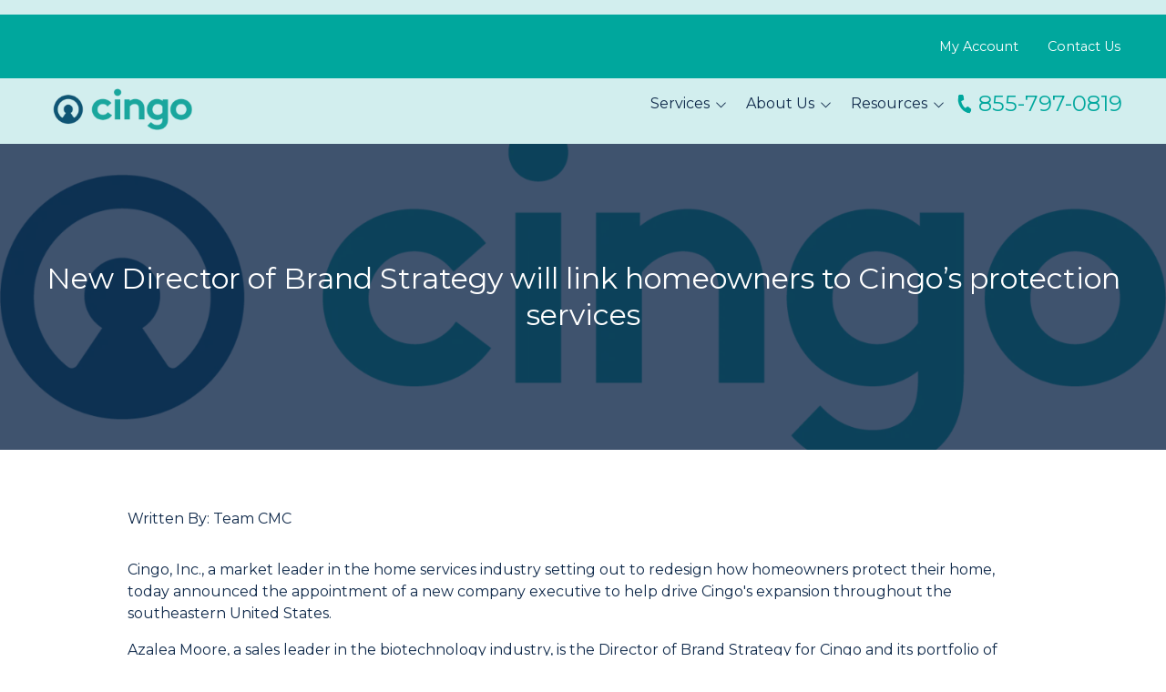

--- FILE ---
content_type: text/html; charset=UTF-8
request_url: https://www.cingohome.com/blog/new-director-of-brand-strategy-will-link-homeowners-to-cingos-protection-services
body_size: 64991
content:

<!DOCTYPE html>
<html lang="en">
	<head>
        	<!--
			Developed with love by
																			  XXXXX     XXXXX
			DDDDDDDD                                                        XXXXX   XXXXX
			DDDDDDDDDD yyy     yy nnnnnnnn     aaaaa aa mmmmmmm   mmmm   iii XXXXX XXXXX
			DDD     DD yyy    yyy nnnnnnnnn  aaaaaaaaaa mmmmmmmmmmmmmmmm iii  XXXXXXXXX
			DDD     DDD yyy  yyy  nnn    nnn aa     aaa mmm   mmmmm   mm iii   XXXXXXX
			DDD     DDD  yyy yyy  nnn    nnn aa      aa mmm    mmm    mm iii    XXXXX
			DDD     DDD  yyyyyy   nnn    nnn aa     aaa mmm    mmm    mm iii   XXXXXXX
			DDD     DDD   yyyyy   nnn    nnn aaaa aaaaa mmm    mmm    mm iii  XXXXXXXXX
			DDDDDDDDDD    yyyy    nnn    nnn  aaaaaa aa mmm    mmm    mm iii XXXXX XXXXX
			DDDDDDDD      yyy                                               XXXXX   XXXXX
							yyy                                              XXXXX      XXXXXX
						  yyy                                              XXXXX        XXXXXX

			https://dynamix.site
			--> 
		
<style id="styled-elements">
    :root {
                    --primary-dark: 49, 131, 124;
            --primary-dark-hex: #31837c;
                    --primary: 0, 167, 157;
            --primary-hex: #00a79d;
                    --primary-light: 210, 238, 238;
            --primary-light-hex: #d2eeee;
                    --accent1: 194, 74, 34;
            --accent1-hex: #c24a22;
                    --accent2: 15, 41, 74;
            --accent2-hex: #0f294a;
                    --white: 255, 255, 255;
            --white-hex: #ffffff;
                    --black: 0, 0, 0;
            --black-hex: #000000;
                    --primary-lightest: 249, 255, 255;
            --primary-lightest-hex: #f9ffff;
                    --accent1-light: 212, 128, 100;
            --accent1-light-hex: #d48064;
                    --accent1-dark: 155, 59, 27;
            --accent1-dark-hex: #9b3b1b;
                    --brand: 3, 84, 116;
            --brand-hex: #035474;
                            --heading-font: 'Montserrat', serif;
                            --subtitle-font: 'Montserrat', serif;
                            --content-font: 'Montserrat', sans-serif;
            }
</style>

<style>
    </style>

<meta name="viewport" content="width=device-width, initial-scale=1.0" />



<style data-styles="octane-engine-styles">
    .overlay{position:absolute;top:-0.1%;left:0;z-index:1;width:100%;height:100.2%}.slide-navigation{position:relative;display:grid;grid-template-columns:1fr 1fr;width:6em;text-align:center;pointer-events:none}.slide-navigation .prev,.slide-navigation .next{position:relative;overflow:hidden;width:3em;height:3em;border:0;background-color:transparent;color:var(--white-hex);font-size:1rem;text-indent:-999px;cursor:pointer;pointer-events:all}.slide-navigation .prev::before,.slide-navigation .next::before{content:'';position:absolute;display:block;pointer-events:none;width:1em;height:1em;-webkit-mask-repeat:no-repeat;mask-repeat:no-repeat;-webkit-mask-position:center;mask-position:center;-webkit-mask-image:url("https://octanecdn.com/octaneengine/images/svg/icon-chevron.svg");mask-image:url("https://octanecdn.com/octaneengine/images/svg/icon-chevron.svg");-webkit-mask-size:contain;mask-size:contain;background-color:currentcolor;top:50%;left:50%;width:2em;height:2em;margin-top:-1em;margin-left:-1em;font-size:.75em;line-height:1}.slide-navigation .prev::before{transform:rotate(90deg)}.slide-navigation .next::before{transform:rotate(-90deg)}.slide-navigation.large{width:10em}.slide-navigation.large .prev,.slide-navigation.large .next{width:5em;height:5em}.slide-navigation.large .prev::before,.slide-navigation.large .next::before{font-size:1.5em}.scrollbar::-webkit-scrollbar,[data-scrollbar]::-webkit-scrollbar{width:5px;height:5px}.scrollbar::-webkit-scrollbar-track,[data-scrollbar]::-webkit-scrollbar-track{background-color:rgba(51,51,51,0.15);box-shadow:none}.scrollbar::-webkit-scrollbar-thumb,[data-scrollbar]::-webkit-scrollbar-thumb{background-color:rgba(51,51,51,0.25);outline:0}.abstract{background-size:200px 200px;background-repeat:repeat}.abstract-dark{position:relative;background-size:200px 200px;background-repeat:repeat}.abstract-dark::before{content:'';position:absolute;display:block;pointer-events:none;top:0;left:0;width:100%;height:100%;background-color:var(--primary-dark-hex);opacity:.75;mix-blend-mode:multiply}.abstract-dark>*{position:relative;z-index:2}.abstract-gray{position:relative;background-size:200px 200px;background-repeat:repeat}.abstract-gray::before{content:'';position:absolute;display:block;pointer-events:none;top:0;left:0;width:100%;height:100%;background-color:#333;opacity:.75;mix-blend-mode:multiply}.abstract-gray>*{position:relative;z-index:2}.abstract-primary{position:relative;background-size:200px 200px;background-repeat:repeat}.abstract-primary::before{content:'';position:absolute;display:block;pointer-events:none;top:0;left:0;width:100%;height:100%;background-color:var(--primary-hex);opacity:.5;mix-blend-mode:multiply}.abstract-primary>*{position:relative;z-index:2}@keyframes static-hero-slider{0%{transform:translate(0,0)}50%{transform:translate(-10%,0)}100%{transform:translate(0,0)}}@keyframes expand{0%{height:50px}100%{height:16px}}@keyframes mobile-circle{0%{opacity:0;transform:translate3d(200%,-50%,0)}25%{opacity:1;transform:translate3d(0,-50%,0)}50%{opacity:0;transform:translate3d(-200%,-50%,0)}100%{opacity:0;transform:translate3d(-200%,-50%,0)}}@keyframes mobile-circle-arrow{0%{transform:translate3d(0,-50%,0) rotate(45deg)}50%{transform:translate3d(-100%,-50%,0) rotate(45deg)}100%{transform:translate3d(-100%,-50%,0) rotate(45deg)}}@keyframes scrolling-hero-slider{0%{transform:translate(0,0)}100%{transform:translate(-15%,0)}}@keyframes progress-bar{0%{width:0}100%{width:100%}}@keyframes logo-scroller{0%{transform:translate3d(0,0,0)}100%{transform:translate3d(-2000px,0,0)}}@keyframes grid-scroller{0%{transform:translate3d(0,0,0)}100%{transform:translate3d(-100%,0,0)}}@keyframes grid-scroller-vert{0%{transform:translate3d(0,0,0)}100%{transform:translate3d(0,-100%,0)}}@keyframes logo-scroller-alt{0%{transform:translate3d(0,0,0)}100%{transform:translate3d(-100%,0,0)}}@keyframes blinking-cursor{0%{opacity:1}100%{opacity:0}}@keyframes pointpulse{0%{opacity:1;transform:scale(0.5)}100%{opacity:0;transform:scale(1)}}@keyframes modal-video{from{opacity:0}to{opacity:1}}@keyframes modal-video-inner{from{transform:translate(0,100px)}to{transform:translate(0,0)}}@keyframes hero-testimonials-fade-in{0%{opacity:0;transform:translate(0,5em)}100%{opacity:1;transform:translate(0,0)}}@keyframes fade-in{from{opacity:0}to{opacity:1}}@keyframes fade-out{from{opacity:1}to{opacity:0}}@keyframes backdrop-fade-in{from{opacity:0}to{opacity:.5}}@keyframes backdrop-fade-out{from{opacity:.5}to{opacity:0}}@keyframes scale-up{0%{transform:scale3d(0.3,0.3,1)}25%{transform:scale3d(0.2,0.2,1)}60%{transform:scale3d(1.02,1.02,1)}80%{transform:scale3d(0.99,0.99,1)}100%{transform:scale3d(1,1,1)}}@keyframes scale-down{0%{transform:scale3d(1,1,1)}20%{transform:scale3d(1.03,1.03,1)}100%{transform:scale3d(0.5,0.5,1)}}@keyframes spin{0%{transform:translate(-50%,-50%) rotate(0deg)}100%{transform:translate(-50%,-50%) rotate(360deg)}}@keyframes spin-alt{0%{transform:translate(0,-50%) rotate(0deg)}100%{transform:translate(0,-50%) rotate(360deg)}}@keyframes scrolling-text{0%{transform:translate3d(0,0,0)}100%{transform:translate3d(-50%,0,0)}}.primary-dark,[data-style-color='primary-dark']{color:var(--primary-dark-hex)}.primary,[data-style-color='primary']{color:var(--primary-hex)}.primary-light,[data-style-color='primary-light']{color:var(--primary-light-hex)}.accent1,[data-style-color='accent1']{color:var(--accent1-hex)}.accent2,[data-style-color='accent2']{color:var(--accent2-hex)}.white,[data-style-color='white']{color:var(--white-hex)}.dark,[data-style-color='dark']{color:#333}.primary-dark-background,[data-style-background-color='primary-dark']{background-color:var(--primary-dark-hex)}.primary-dark-background.btn:hover,[data-style-background-color='primary-dark'].btn:hover{background-color:rgba(var(--primary-dark),0.75)}.primary-dark-background[data-style-background-opacity='0.125'],[data-style-background-color='primary-dark'][data-style-background-opacity='0.125']{background-color:rgba(var(--primary-dark),0.125)}.primary-dark-background[data-style-background-opacity='0.25'],[data-style-background-color='primary-dark'][data-style-background-opacity='0.25']{background-color:rgba(var(--primary-dark),0.25)}.primary-dark-background[data-style-background-opacity='0.375'],[data-style-background-color='primary-dark'][data-style-background-opacity='0.375']{background-color:rgba(var(--primary-dark),0.375)}.primary-dark-background[data-style-background-opacity='0.5'],[data-style-background-color='primary-dark'][data-style-background-opacity='0.5']{background-color:rgba(var(--primary-dark),0.5)}.primary-dark-background[data-style-background-opacity='0.675'],[data-style-background-color='primary-dark'][data-style-background-opacity='0.675']{background-color:rgba(var(--primary-dark),0.675)}.primary-dark-background[data-style-background-opacity='0.75'],[data-style-background-color='primary-dark'][data-style-background-opacity='0.75']{background-color:rgba(var(--primary-dark),0.75)}.primary-dark-background[data-style-background-opacity='0.875'],[data-style-background-color='primary-dark'][data-style-background-opacity='0.875']{background-color:rgba(var(--primary-dark),0.875)}.primary-dark-background[data-style-background-opacity='1'],[data-style-background-color='primary-dark'][data-style-background-opacity='1']{background-color:rgba(var(--primary-dark),1)}.primary-background,[data-style-background-color='primary']{background-color:var(--primary-hex)}.primary-background.btn:hover,[data-style-background-color='primary'].btn:hover{background-color:rgba(var(--primary),0.75)}.primary-background[data-style-background-opacity='0.125'],[data-style-background-color='primary'][data-style-background-opacity='0.125']{background-color:rgba(var(--primary),0.125)}.primary-background[data-style-background-opacity='0.25'],[data-style-background-color='primary'][data-style-background-opacity='0.25']{background-color:rgba(var(--primary),0.25)}.primary-background[data-style-background-opacity='0.375'],[data-style-background-color='primary'][data-style-background-opacity='0.375']{background-color:rgba(var(--primary),0.375)}.primary-background[data-style-background-opacity='0.5'],[data-style-background-color='primary'][data-style-background-opacity='0.5']{background-color:rgba(var(--primary),0.5)}.primary-background[data-style-background-opacity='0.675'],[data-style-background-color='primary'][data-style-background-opacity='0.675']{background-color:rgba(var(--primary),0.675)}.primary-background[data-style-background-opacity='0.75'],[data-style-background-color='primary'][data-style-background-opacity='0.75']{background-color:rgba(var(--primary),0.75)}.primary-background[data-style-background-opacity='0.875'],[data-style-background-color='primary'][data-style-background-opacity='0.875']{background-color:rgba(var(--primary),0.875)}.primary-background[data-style-background-opacity='1'],[data-style-background-color='primary'][data-style-background-opacity='1']{background-color:rgba(var(--primary),1)}.primary-light-background,[data-style-background-color='primary-light']{background-color:var(--primary-light-hex)}.primary-light-background.btn:hover,[data-style-background-color='primary-light'].btn:hover{background-color:rgba(var(--primary-light),0.75)}.primary-light-background[data-style-background-opacity='0.125'],[data-style-background-color='primary-light'][data-style-background-opacity='0.125']{background-color:rgba(var(--primary-light),0.125)}.primary-light-background[data-style-background-opacity='0.25'],[data-style-background-color='primary-light'][data-style-background-opacity='0.25']{background-color:rgba(var(--primary-light),0.25)}.primary-light-background[data-style-background-opacity='0.375'],[data-style-background-color='primary-light'][data-style-background-opacity='0.375']{background-color:rgba(var(--primary-light),0.375)}.primary-light-background[data-style-background-opacity='0.5'],[data-style-background-color='primary-light'][data-style-background-opacity='0.5']{background-color:rgba(var(--primary-light),0.5)}.primary-light-background[data-style-background-opacity='0.675'],[data-style-background-color='primary-light'][data-style-background-opacity='0.675']{background-color:rgba(var(--primary-light),0.675)}.primary-light-background[data-style-background-opacity='0.75'],[data-style-background-color='primary-light'][data-style-background-opacity='0.75']{background-color:rgba(var(--primary-light),0.75)}.primary-light-background[data-style-background-opacity='0.875'],[data-style-background-color='primary-light'][data-style-background-opacity='0.875']{background-color:rgba(var(--primary-light),0.875)}.primary-light-background[data-style-background-opacity='1'],[data-style-background-color='primary-light'][data-style-background-opacity='1']{background-color:rgba(var(--primary-light),1)}.accent1-background,[data-style-background-color='accent1']{background-color:var(--accent1-hex)}.accent1-background.btn:hover,[data-style-background-color='accent1'].btn:hover{background-color:rgba(var(--accent1),0.75)}.accent1-background[data-style-background-opacity='0.125'],[data-style-background-color='accent1'][data-style-background-opacity='0.125']{background-color:rgba(var(--accent1),0.125)}.accent1-background[data-style-background-opacity='0.25'],[data-style-background-color='accent1'][data-style-background-opacity='0.25']{background-color:rgba(var(--accent1),0.25)}.accent1-background[data-style-background-opacity='0.375'],[data-style-background-color='accent1'][data-style-background-opacity='0.375']{background-color:rgba(var(--accent1),0.375)}.accent1-background[data-style-background-opacity='0.5'],[data-style-background-color='accent1'][data-style-background-opacity='0.5']{background-color:rgba(var(--accent1),0.5)}.accent1-background[data-style-background-opacity='0.675'],[data-style-background-color='accent1'][data-style-background-opacity='0.675']{background-color:rgba(var(--accent1),0.675)}.accent1-background[data-style-background-opacity='0.75'],[data-style-background-color='accent1'][data-style-background-opacity='0.75']{background-color:rgba(var(--accent1),0.75)}.accent1-background[data-style-background-opacity='0.875'],[data-style-background-color='accent1'][data-style-background-opacity='0.875']{background-color:rgba(var(--accent1),0.875)}.accent1-background[data-style-background-opacity='1'],[data-style-background-color='accent1'][data-style-background-opacity='1']{background-color:rgba(var(--accent1),1)}.accent2-background,[data-style-background-color='accent2']{background-color:var(--accent2-hex)}.accent2-background.btn:hover,[data-style-background-color='accent2'].btn:hover{background-color:rgba(var(--accent2),0.75)}.accent2-background[data-style-background-opacity='0.125'],[data-style-background-color='accent2'][data-style-background-opacity='0.125']{background-color:rgba(var(--accent2),0.125)}.accent2-background[data-style-background-opacity='0.25'],[data-style-background-color='accent2'][data-style-background-opacity='0.25']{background-color:rgba(var(--accent2),0.25)}.accent2-background[data-style-background-opacity='0.375'],[data-style-background-color='accent2'][data-style-background-opacity='0.375']{background-color:rgba(var(--accent2),0.375)}.accent2-background[data-style-background-opacity='0.5'],[data-style-background-color='accent2'][data-style-background-opacity='0.5']{background-color:rgba(var(--accent2),0.5)}.accent2-background[data-style-background-opacity='0.675'],[data-style-background-color='accent2'][data-style-background-opacity='0.675']{background-color:rgba(var(--accent2),0.675)}.accent2-background[data-style-background-opacity='0.75'],[data-style-background-color='accent2'][data-style-background-opacity='0.75']{background-color:rgba(var(--accent2),0.75)}.accent2-background[data-style-background-opacity='0.875'],[data-style-background-color='accent2'][data-style-background-opacity='0.875']{background-color:rgba(var(--accent2),0.875)}.accent2-background[data-style-background-opacity='1'],[data-style-background-color='accent2'][data-style-background-opacity='1']{background-color:rgba(var(--accent2),1)}.white-background,[data-style-background-color='white']{background-color:var(--white-hex)}.white-background.btn:hover,[data-style-background-color='white'].btn:hover{background-color:rgba(var(--white),0.75)}.white-background[data-style-background-opacity='0.125'],[data-style-background-color='white'][data-style-background-opacity='0.125']{background-color:rgba(var(--white),0.125)}.white-background[data-style-background-opacity='0.25'],[data-style-background-color='white'][data-style-background-opacity='0.25']{background-color:rgba(var(--white),0.25)}.white-background[data-style-background-opacity='0.375'],[data-style-background-color='white'][data-style-background-opacity='0.375']{background-color:rgba(var(--white),0.375)}.white-background[data-style-background-opacity='0.5'],[data-style-background-color='white'][data-style-background-opacity='0.5']{background-color:rgba(var(--white),0.5)}.white-background[data-style-background-opacity='0.675'],[data-style-background-color='white'][data-style-background-opacity='0.675']{background-color:rgba(var(--white),0.675)}.white-background[data-style-background-opacity='0.75'],[data-style-background-color='white'][data-style-background-opacity='0.75']{background-color:rgba(var(--white),0.75)}.white-background[data-style-background-opacity='0.875'],[data-style-background-color='white'][data-style-background-opacity='0.875']{background-color:rgba(var(--white),0.875)}.white-background[data-style-background-opacity='1'],[data-style-background-color='white'][data-style-background-opacity='1']{background-color:rgba(var(--white),1)}.dark-background,[data-style-background-color='dark']{background-color:#333}.dark-background.btn:hover,[data-style-background-color='dark'].btn:hover{background-color:rgba(51,51,51,0.75)}.dark-background[data-style-background-opacity='0.125'],[data-style-background-color='dark'][data-style-background-opacity='0.125']{background-color:rgba(51,51,51,0.125)}.dark-background[data-style-background-opacity='0.25'],[data-style-background-color='dark'][data-style-background-opacity='0.25']{background-color:rgba(51,51,51,0.25)}.dark-background[data-style-background-opacity='0.375'],[data-style-background-color='dark'][data-style-background-opacity='0.375']{background-color:rgba(51,51,51,0.375)}.dark-background[data-style-background-opacity='0.5'],[data-style-background-color='dark'][data-style-background-opacity='0.5']{background-color:rgba(51,51,51,0.5)}.dark-background[data-style-background-opacity='0.675'],[data-style-background-color='dark'][data-style-background-opacity='0.675']{background-color:rgba(51,51,51,0.675)}.dark-background[data-style-background-opacity='0.75'],[data-style-background-color='dark'][data-style-background-opacity='0.75']{background-color:rgba(51,51,51,0.75)}.dark-background[data-style-background-opacity='0.875'],[data-style-background-color='dark'][data-style-background-opacity='0.875']{background-color:rgba(51,51,51,0.875)}.dark-background[data-style-background-opacity='1'],[data-style-background-color='dark'][data-style-background-opacity='1']{background-color:#333}.primary-dark-background-before::before,[data-style-before-background-color='primary-dark']::before{background-color:var(--primary-dark-hex)}.primary-background-before::before,[data-style-before-background-color='primary']::before{background-color:var(--primary-hex)}.primary-light-background-before::before,[data-style-before-background-color='primary-light']::before{background-color:var(--primary-light-hex)}.accent1-background-before::before,[data-style-before-background-color='accent1']::before{background-color:var(--accent1-hex)}.accent2-background-before::before,[data-style-before-background-color='accent2']::before{background-color:var(--accent2-hex)}.white-background-before::before,[data-style-before-background-color='white']::before{background-color:var(--white-hex)}.dark-background-before::before,[data-style-before-background-color='dark']::before{background-color:#333}.primary-dark-background-after::after,[data-style-after-background-color='primary-dark']::after{background-color:var(--primary-dark-hex)}.primary-background-after::after,[data-style-after-background-color='primary']::after{background-color:var(--primary-hex)}.primary-light-background-after::after,[data-style-after-background-color='primary-light']::after{background-color:var(--primary-light-hex)}.accent1-background-after::after,[data-style-after-background-color='accent1']::after{background-color:var(--accent1-hex)}.accent2-background-after::after,[data-style-after-background-color='accent2']::after{background-color:var(--accent2-hex)}.white-background-after::after,[data-style-after-background-color='white']::after{background-color:var(--white-hex)}.dark-background-after::after,[data-style-after-background-color='dark']::after{background-color:#333}[data-style-before-background-opacity='0.125']::before{opacity:.125}[data-style-before-background-opacity='0.25']::before{opacity:.25}[data-style-before-background-opacity='0.375']::before{opacity:.375}[data-style-before-background-opacity='0.5']::before{opacity:.5}[data-style-before-background-opacity='0.675']::before{opacity:.675}[data-style-before-background-opacity='0.75']::before{opacity:.75}[data-style-before-background-opacity='0.875']::before{opacity:.875}[data-style-before-background-opacity='1']::before{opacity:1}[data-style-after-background-opacity='0.125']::after{opacity:.125}[data-style-after-background-opacity='0.25']::after{opacity:.25}[data-style-after-background-opacity='0.375']::after{opacity:.375}[data-style-after-background-opacity='0.5']::after{opacity:.5}[data-style-after-background-opacity='0.675']::after{opacity:.675}[data-style-after-background-opacity='0.75']::after{opacity:.75}[data-style-after-background-opacity='0.875']::after{opacity:.875}[data-style-after-background-opacity='1']::after{opacity:1}.oe-modal-wrapper{--header-height:0;overflow:hidden;width:100%;max-width:1400px;max-height:calc(80vh + 2em)}.oe-modal-wrapper .oe-modal-inner{position:relative;overflow:hidden;overflow-y:auto;max-height:80vh;margin:1em;padding:0;border-radius:6px;background-color:var(--white-hex)}.oe-modal-wrapper .modal-video-wrapper,.oe-modal-wrapper .modal-slider-wrapper{position:relative;width:100%;max-height:80dvh;aspect-ratio:16/9;background-color:#333;transform:translate(0,0);transition:transform 300ms ease}.oe-modal-wrapper .dx-modal-video,.oe-modal-wrapper .image-wrapper-item{position:absolute;top:0;left:0;display:block;-o-object-fit:cover;object-fit:cover;width:100%;max-width:100%;height:100%;max-height:100%}.oe-modal-wrapper .wistia_embed{position:absolute;top:0;width:100%;height:100%}.oe-modal-wrapper .oe-modal-close{position:absolute;top:0;right:0;z-index:2;overflow:hidden;width:2em;height:2em;border:0;border-radius:50%;background-color:var(--white-hex);color:var(--black-hex);outline:0;text-indent:200%;filter:drop-shadow(0 0 .05em rgba(var(--black),0.5));cursor:pointer;transition:opacity 300ms ease}.oe-modal-wrapper .oe-modal-close::before{content:'';position:absolute;display:block;pointer-events:none;-webkit-mask-position:center;mask-position:center;-webkit-mask-size:contain;mask-size:contain;-webkit-mask-repeat:no-repeat;mask-repeat:no-repeat;-webkit-mask-image:url("https://octanecdn.com/octaneengine/images/svg/icon-close.svg");mask-image:url("https://octanecdn.com/octaneengine/images/svg/icon-close.svg");top:50%;left:50%;width:50%;height:50%;background-color:currentcolor;transform:translate(-50%,-50%)}.oe-modal-wrapper .oe-modal-close:hover,.oe-modal-wrapper .oe-modal-close:focus-visible{opacity:.5}.oe-modal-external-links{position:fixed;top:0;left:0;z-index:10001;width:100%;height:100%}.oe-modal-external-links .overlay{position:absolute;inset:0;background-color:rgba(0,0,0,0.5)}.oe-modal-external-links .oe-modal-inner{position:absolute;top:50%;left:50%;z-index:1;display:flex;flex-direction:column;width:90%;max-width:600px;max-height:80vh;margin:0;padding:0;border-radius:6px;background-color:var(--white-hex);filter:drop-shadow(0 .625em .625em rgba(var(--black),0.25));translate:-50% -50%}.oe-modal-external-links .oe-modal-title-bar{padding:1rem 1.5rem;border-bottom:1px solid rgba(0,0,0,0.15)}.oe-modal-external-links .oe-modal-title{margin:0;padding:0;font-size:1.5rem;line-height:1.25}.oe-modal-external-links .oe-modal-inner-content{flex:1 1 100%;overflow:auto;padding:1.5rem}.oe-modal-external-links .content-container{color:var(--primary-dark-hex)}.oe-modal-external-links .oe-modal-btn-wrapper{display:flex;justify-content:space-between;align-items:center;padding:1rem 1.5rem;border-top:1px solid rgba(0,0,0,0.15)}.oe-modal-external-links .oe-modal-close{position:absolute;top:-1rem;right:-1rem;z-index:2;overflow:hidden;width:2em;height:2em;border:0;border-radius:50%;background-color:var(--white-hex);color:var(--black-hex);outline:0;text-indent:4em;filter:drop-shadow(0 0 .1em rgba(var(--black),0.25));cursor:pointer;transition:opacity 300ms ease}.oe-modal-external-links .oe-modal-close::before{content:'';position:absolute;display:block;pointer-events:none;-webkit-mask-position:center;mask-position:center;-webkit-mask-size:contain;mask-size:contain;-webkit-mask-repeat:no-repeat;mask-repeat:no-repeat;-webkit-mask-image:url("https://octanecdn.com/octaneengine/images/svg/icon-close.svg");mask-image:url("https://octanecdn.com/octaneengine/images/svg/icon-close.svg");top:50%;left:50%;width:50%;height:50%;background-color:currentcolor;transform:translate(-50%,-50%)}.oe-modal-external-links .oe-modal-close:hover,.oe-modal-external-links .oe-modal-close:focus{opacity:.5}.oe-multi-location-modal{top:0;overflow-y:auto;width:700px;max-width:75%;height:100vh;background-color:var(--white-hex);box-shadow:0 0 10px 0 rgba(0,0,0,0.5);opacity:0;transform:translateX(-100%);transition:transform 300ms ease,opacity 300ms ease,display 300ms ease allow-discrete}@media screen and (max-width:950px){.oe-multi-location-modal{max-width:100%}}.oe-multi-location-modal:popover-open{opacity:1;transform:translateX(0)}@starting-style{.oe-multi-location-modal:popover-open{opacity:0;transform:translateX(-100%)}}.oe-multi-location-modal::backdrop{background-color:rgba(0,0,0,0.5)}.oe-multi-location-modal .map{position:relative;background-color:#f1f1f1;aspect-ratio:16/5}.oe-multi-location-modal .map-icon{-webkit-mask-position:center;mask-position:center;-webkit-mask-size:contain;mask-size:contain;-webkit-mask-repeat:no-repeat;mask-repeat:no-repeat;-webkit-mask-image:url("https://octanecdn.com/octaneengine/images/svg/icon-map-marker-alt.svg");mask-image:url("https://octanecdn.com/octaneengine/images/svg/icon-map-marker-alt.svg");position:absolute;top:50%;left:50%;z-index:2;width:1.5em;height:1.5em;background-color:var(--primary-hex);transform:translate(-50%,-50%)}.oe-multi-location-modal .oe-modal-inner{padding-block:0}.oe-multi-location-modal .oe-modal-inner-content{display:grid;grid-template-columns:1fr}.oe-multi-location-modal .oe-modal-close{position:absolute;top:.25em;right:.25em;z-index:10;overflow:hidden;width:2em;height:2em;border:0;border-radius:50%;background-color:var(--white-hex);color:var(--black-hex);outline:0;text-indent:200%;filter:drop-shadow(0 0 .05em rgba(var(--black),0.5));cursor:pointer;transition:opacity 300ms ease}.oe-multi-location-modal .oe-modal-close::before{content:'';position:absolute;display:block;pointer-events:none;-webkit-mask-position:center;mask-position:center;-webkit-mask-size:contain;mask-size:contain;-webkit-mask-repeat:no-repeat;mask-repeat:no-repeat;-webkit-mask-image:url("https://octanecdn.com/octaneengine/images/svg/icon-close.svg");mask-image:url("https://octanecdn.com/octaneengine/images/svg/icon-close.svg");top:50%;left:50%;width:50%;height:50%;background-color:currentcolor;transform:translate(-50%,-50%)}.oe-multi-location-modal .oe-modal-close:hover,.oe-multi-location-modal .oe-modal-close:focus-visible{background-color:rgba(var(--white),0.5);color:rgba(var(--black),0.5)}.oe-multi-location-modal .my-location-info-text{font-weight:700;font-size:clamp(1.25em,calc(.42105vw + 1.13158em),1.5em)}.oe-multi-location-modal .location-search-results{display:grid;grid-template-columns:1fr;gap:2em;padding-inline:1em;padding-bottom:2em}.oe-multi-location-modal .form-wrapper{position:sticky;top:0;z-index:2;display:grid;grid-template-columns:1fr;gap:.5em 1em;padding:1em;background-color:color-mix(in srgb,var(--white-hex) 90%,var(--black-hex))}.oe-multi-location-modal .form-wrapper+.location-search-results{margin-top:2em}.oe-multi-location-modal .zip-code{display:block;width:100%;height:100%;padding:.75em 1em;border-radius:.25em 0 0 .25em;background-color:var(--white-hex);color:var(--black-hex);font-size:1em;cursor:pointer;-webkit-appearance:none;-moz-appearance:none;appearance:none}.oe-multi-location-modal .zip-code::-ms-expand{display:none}.oe-multi-location-modal .zip-submit{position:relative;width:4em;height:100%;border:1px solid var(--accent2-hex);border-radius:0 .25em .25em 0;background-color:var(--accent2-hex);color:var(--white-hex);font-weight:700;transition:background-color 300ms ease,border-color 300ms ease}.oe-multi-location-modal .zip-submit:hover,.oe-multi-location-modal .zip-submit:focus{border-color:var(--primary-hex);background-color:var(--primary-hex)}.oe-multi-location-modal .live-search-wrapper .form-block{display:flex;max-width:100%}.oe-multi-location-modal .live-search-wrapper .form-line-full{flex-grow:1}.oe-multi-location-modal .live-search-wrapper .button-line{flex-shrink:0}.oe-multi-location-modal .live-search-wrapper .search-message{display:none;flex:0 0 100%;margin-top:.5em;padding:.25em .5em;border-radius:.25em;font-size:.9em;line-height:1;text-align:center}.oe-multi-location-modal .live-search-wrapper .error-message{background-color:red;color:var(--white-hex)}.oe-multi-location-modal .live-search-wrapper .no-results-message{background-color:color-mix(in srgb,var(--white-hex) 80%,var(--black-hex))}.oe-multi-location-modal .live-search-wrapper.error .zip-code{border-color:red}.oe-multi-location-modal .live-search-wrapper.error .zip-submit{border-color:#ccc!important;background-color:#ccc!important}.oe-multi-location-modal .live-search-wrapper.error .error-message{display:block}.oe-multi-location-modal .live-search-wrapper.no-results .no-results-message{display:block}.oe-multi-location-modal select,.oe-multi-location-modal input{display:block;width:100%;height:100%;padding:.75em 1em;padding-right:3em;border:0;border-radius:.25em;background-color:var(--white-hex);color:var(--primary-dark-hex);font-size:1em;cursor:pointer;-webkit-appearance:none;-moz-appearance:none;appearance:none}.oe-multi-location-modal select::-ms-expand,.oe-multi-location-modal input::-ms-expand{display:none}.oe-multi-location-modal .my-location-info{display:grid;grid-template-columns:1fr;gap:2em;padding-bottom:2em}.oe-multi-location-modal .location-info-wrapper{justify-content:inherit;padding-inline:1em}.oe-multi-location-modal .location-wrapper{position:relative;display:block;padding:1em;border:1px solid;border-color:color-mix(in srgb,var(--white-hex) 90%,var(--black-hex));border-radius:.5em}.oe-multi-location-modal .location-wrapper.hidden{display:none}.oe-multi-location-modal .my-location{position:absolute;top:1rem;right:1rem;z-index:2;padding:.25rem .5rem;border-radius:.25rem;background-color:color-mix(in srgb,var(--white-hex) 90%,var(--black-hex));font-size:.875rem;line-height:1}.oe-multi-location-modal .list-item{position:relative;display:flex;gap:.5em;justify-content:inherit;text-decoration:none}.oe-multi-location-modal .list-item .icon{-webkit-mask-position:center;mask-position:center;-webkit-mask-size:contain;mask-size:contain;-webkit-mask-repeat:no-repeat;mask-repeat:no-repeat;position:relative;display:inline-block;width:1em;height:1em;margin-top:.25em;background-color:currentcolor}.oe-multi-location-modal .list-item+.list-item,.oe-multi-location-modal .list-item+.cities-label{margin-top:1em}.oe-multi-location-modal .location-title{position:relative;display:block;color:var(--accent1-hex);font-weight:700;font-size:1.375em;text-decoration:none;cursor:pointer;transition:300ms ease color}.oe-multi-location-modal .location-title+.list-item,.oe-multi-location-modal .location-title+.cities-label{margin-top:1em}.oe-multi-location-modal .image-wrapper{display:grid;transition:opacity 300ms ease}.oe-multi-location-modal .image-wrapper[href]:hover,.oe-multi-location-modal .image-wrapper[href]:focus{opacity:.8}.oe-multi-location-modal .image-wrapper+.location-title,.oe-multi-location-modal .image-wrapper+.list-item,.oe-multi-location-modal .image-wrapper+.cities-label{margin-top:1rem}.oe-multi-location-modal .image-wrapper-item{display:block;width:100%}.oe-multi-location-modal .title-link:hover,.oe-multi-location-modal .title-link:focus{color:var(--primary-hex)}.oe-multi-location-modal .address-wrapper .icon{-webkit-mask-image:url("https://octanecdn.com/octaneengine/images/svg/icon-map-marker-alt.svg");mask-image:url("https://octanecdn.com/octaneengine/images/svg/icon-map-marker-alt.svg")}.oe-multi-location-modal .phone-wrapper{text-decoration:none}.oe-multi-location-modal .phone-wrapper .icon{-webkit-mask-image:url("https://octanecdn.com/octaneengine/images/svg/icon-phone-solid.svg");mask-image:url("https://octanecdn.com/octaneengine/images/svg/icon-phone-solid.svg")}.oe-multi-location-modal .fax-wrapper .icon{-webkit-mask-image:url("https://octanecdn.com/octaneengine/images/svg/icon-fax.svg");mask-image:url("https://octanecdn.com/octaneengine/images/svg/icon-fax.svg")}.oe-multi-location-modal .hours-wrapper .icon{-webkit-mask-image:url("https://octanecdn.com/octaneengine/images/svg/icon-clock.svg");mask-image:url("https://octanecdn.com/octaneengine/images/svg/icon-clock.svg")}.oe-multi-location-modal .address-wrapper,.oe-multi-location-modal .phone-wrapper{transition:color 300ms ease}.oe-multi-location-modal .address-wrapper:hover,.oe-multi-location-modal .address-wrapper:focus,.oe-multi-location-modal .phone-wrapper:hover,.oe-multi-location-modal .phone-wrapper:focus{color:var(--primary-hex)}.oe-multi-location-modal .location-btns-wrapper{display:flex;flex-wrap:wrap;gap:0 1em;justify-content:inherit;align-items:center}</style>
<style>
    .hidden,.menu-btn{display:none}.content-container ul li::before,.play-btn::before{-webkit-mask-size:contain;-webkit-mask-repeat:no-repeat}#header,.page-wrapper,body{position:relative}a,abbr,acronym,address,applet,article,aside,audio,b,big,blockquote,body,canvas,caption,center,cite,code,dd,del,details,dfn,div,dl,dt,em,embed,fieldset,figcaption,figure,footer,form,h1,h2,h3,h4,h5,h6,header,hgroup,html,i,iframe,img,ins,kbd,label,legend,li,mark,menu,nav,object,ol,output,p,pre,q,ruby,s,samp,section,small,span,strike,strong,sub,summary,sup,table,tbody,td,tfoot,th,thead,time,tr,tt,u,ul,var,video{vertical-align:baseline;margin:0;padding:0;border:0;font:inherit;font-size:100%}*,.alert-bar.single-line-expanded .ab-arrow-btn,body{font-family:var(--content-font)}.btn em,.content-container blockquote,.content-container em,.content-container q,.section-subtitle em,.section-title em{font-style:italic}article,aside,details,figcaption,figure,footer,header,hgroup,menu,nav,section{display:block}html{scroll-behavior:smooth}a{color:inherit}body{display:block;min-width:320px;margin:0;padding:0;background-color:#fff;color:var(--accent2-hex);font-size:16px;line-height:1.5}@media screen and (max-width:950px){body{overflow-x:hidden}}blockquote,q{quotes:none}blockquote::after,blockquote::before,q::after,q::before{content:'';content:none}table{border-spacing:0;border-collapse:collapse}button{padding:0;border:0;background-color:#f1f1f1;color:#000;font-size:1em;cursor:pointer}button:focus,button:hover{background-color:#ccc}details summary{list-style-image:none}details summary::-webkit-details-marker{display:none}dialog{padding:0;border:0;background-color:transparent}dialog::-webkit-backdrop{background-color:rgba(0,0,0,.5)}dialog::backdrop{background-color:rgba(0,0,0,.5)}*{-webkit-box-sizing:border-box;box-sizing:border-box}img{max-width:100%;height:auto}section{padding:4em 0}sup{vertical-align:super;font-size:smaller}section:not([data-hide-inview=true]) [data-animation*=inview-cascade-fade]>*,section:not([data-hide-inview=true]) [data-animation=inview-fade]{opacity:0;-webkit-transition:opacity .8s;transition:opacity .8s}section:not([data-hide-inview=true]) [data-animation=inview-fade][data-inview=true]{opacity:1!important}section:not([data-hide-inview=true]) [data-animation=inview-fade-up]{opacity:0;-webkit-transform:translate3d(0,20px,0);transform:translate3d(0,20px,0);-webkit-transition:opacity .6s,-webkit-transform 1.2s cubic-bezier(.19,1,.22,1);transition:opacity .6s,-webkit-transform 1.2s cubic-bezier(.19,1,.22,1);transition:opacity .6s,transform 1.2s cubic-bezier(.19,1,.22,1);transition:opacity .6s,transform 1.2s cubic-bezier(.19,1,.22,1),-webkit-transform 1.2s cubic-bezier(.19,1,.22,1)}section:not([data-hide-inview=true]) [data-animation=inview-fade-up][data-inview=true]{opacity:1!important;-webkit-transform:translate3d(0,0,0)!important;transform:translate3d(0,0,0)!important}section:not([data-hide-inview=true]) [data-animation=inview-fade-scale-in]{opacity:0;-webkit-transform:scale(.5);transform:scale(.5);-webkit-transition:opacity .6s,-webkit-transform 1.2s cubic-bezier(.19,1,.22,1);transition:opacity .6s,-webkit-transform 1.2s cubic-bezier(.19,1,.22,1);transition:opacity .6s,transform 1.2s cubic-bezier(.19,1,.22,1);transition:opacity .6s,transform 1.2s cubic-bezier(.19,1,.22,1),-webkit-transform 1.2s cubic-bezier(.19,1,.22,1)}section:not([data-hide-inview=true]) [data-animation=inview-fade-scale-in][data-inview=true]{opacity:1!important;-webkit-transform:scale(1)!important;transform:scale(1)!important}section:not([data-hide-inview=true]) [data-animation*=inview-cascade-fade][data-animation*='-up']>*{-webkit-transform:translate3d(0,20px,0);transform:translate3d(0,20px,0);-webkit-transition:opacity .6s,-webkit-transform 1.2s cubic-bezier(.19,1,.22,1);transition:opacity .6s,-webkit-transform 1.2s cubic-bezier(.19,1,.22,1);transition:opacity .6s,transform 1.2s cubic-bezier(.19,1,.22,1);transition:opacity .6s,transform 1.2s cubic-bezier(.19,1,.22,1),-webkit-transform 1.2s cubic-bezier(.19,1,.22,1)}section:not([data-hide-inview=true]) [data-animation*=inview-cascade-fade][data-inview=true]>*{opacity:1!important;-webkit-transform:translate3d(0,0,0)!important;transform:translate3d(0,0,0)!important}#wrapper{overflow-x:clip;width:100%;max-width:100%}#header{z-index:9001}.width-container{max-width:1400px;margin:0 auto;padding:0 3em}@media screen and (max-width:1000px){.width-container{padding:0 2em}}@media screen and (max-width:700px){.width-container{padding:0 1em}}.js-lazy-load,[data-lazy-load=true]{opacity:0;-webkit-transition:opacity .3s ease;transition:opacity .3s ease;-webkit-transition-delay:.3s;transition-delay:.3s}.js-lazy-load[data-loaded=true],[data-lazy-load=true][data-loaded=true]{opacity:1}.page-wrapper{background-color:#fff}@media screen and (min-width:951px){.page-wrapper:has(>.dx-header.left-aligned){display:grid;grid-template-columns:300px auto}.page-wrapper:has(>.dx-header.left-aligned) .alert-bar,.page-wrapper:has(>.dx-header.left-aligned) .header-logo-bar,.page-wrapper:has(>.dx-header.left-aligned) .nav-overlay{grid-column:span 2}.page-wrapper:has(>.dx-header.left-aligned) .main-content-wrapper{min-width:0}.page-wrapper:has(>.dx-header.left-aligned) #header{position:-webkit-sticky;position:sticky;top:0;grid-row:span 3;height:100vh}.page-wrapper:has(>.dx-header.left-aligned) :not(.oe-modal-wrapper) section{max-width:calc(100vw - 300px)}.page-wrapper:has(>.dx-header.left-aligned) .footer .back-to-top[data-position=left]{left:calc(300px + 1.5rem)}}.contrast-switcher{display:-webkit-box;display:-ms-flexbox;display:flex;-webkit-box-align:center;-ms-flex-align:center;align-items:center}.contrast-switcher .switch{position:relative;display:inline-block;width:2em;height:calc(1em + 4px);margin-left:.5em;border-radius:1em}.contrast-switcher .slider{position:absolute;top:0;right:0;bottom:0;left:0;overflow:hidden;width:2em;border:2px solid;border-radius:1em;background-color:rgba(var(--white),.25);text-indent:3em;white-space:nowrap;cursor:pointer}.contrast-switcher .slider:focus{border-color:var(--white-hex)}.contrast-switcher .slider::before{content:'';position:absolute;display:block;bottom:0;left:0;width:1em;height:1em;border-radius:50%;background-color:var(--white-hex)}.contrast-switcher [data-check=true] .slider{border-color:var(--primary-hex);background-color:var(--primary-hex)}.contrast-switcher [data-check=true] .slider::before{left:100%;-webkit-transform:translate(-100%,0);transform:translate(-100%,0)}.hidden-switcher,.skip-link{position:absolute;top:0;left:0;z-index:-3;padding:1em;border:2px solid #333;background-color:#fff;opacity:0;pointer-events:none;-webkit-transition:opacity .3s ease;transition:opacity .3s ease}.hidden-switcher:focus-within,.hidden-switcher:hover,.skip-link:focus-within,.skip-link:hover{opacity:1;z-index:999999999}.text-center{text-align:center}.focus-mouse{-webkit-tap-highlight-color:rgba(255,255,255,0);-webkit-focus-ring-color:rgba(255,255,255,0);outline:0}.sr-only{position:absolute;overflow:hidden;clip:rect(0,1px,1px,0);width:1px;height:1px;margin:-1px;padding:0;border:0}.content-container h2,.content-container h3,.content-container h4,.content-container h5{margin:0;font-weight:700;font-family:var(--heading-font)}.content-container h2+*,.content-container h3+*,.content-container h4+*,.content-container h5+*{margin-top:1rem}.content-container h2{font-size:clamp(1.75em,2.5vw,2.5em);line-height:1.25}.content-container h3{font-size:clamp(1.125em,1.5vw,1.5em);line-height:1.25}.content-container h4{font-size:clamp(1em,1.25vw,1.25em);line-height:1.25}.content-container h5,.content-container p{font-size:1em;line-height:1.5}.content-container p{font-weight:400}.content-container p+*{margin-top:1em}.content-container blockquote,.content-container q{display:block;width:80%;margin:1em auto;padding:1.25em;background-color:var(--accent1-hex);color:var(--white-hex);font-size:clamp(1.125em,1.5vw,1.5em);line-height:1.25;quotes:none;text-align:center;-webkit-column-break-inside:avoid;-moz-column-break-inside:avoid;break-inside:avoid;page-break-inside:avoid}.content-container ol ol,.content-container ol ol+li,.content-container ol ol>li+li,.content-container ol ul,.content-container ol ul+li,.content-container ol+*,.content-container ol>li+li,.content-container ul li+li,.content-container ul ol,.content-container ul ol+li,.content-container ul ol>li+li,.content-container ul ul,.content-container ul ul+li,.content-container ul+*,.content-container+.btn-wrapper,.section-subtitle+.content-container,.section-title+.btn-wrapper,.section-title+.content-container,.section-title+.section-subtitle{margin-top:1em}.content-container ol,.content-container ul{padding:0;-webkit-box-sizing:border-box;list-style:none}.content-container ol ol>li,.content-container ol>li,.content-container ul li,.content-container ul ol>li{-webkit-column-break-inside:avoid;-moz-column-break-inside:avoid;break-inside:avoid-column;page-break-inside:avoid}.content-container b,.content-container strong{font-weight:700}.content-container small{font-size:.75em}.content-container ol{position:relative;box-sizing:border-box}.content-container ol:first-of-type{counter-reset:li}.content-container ol[start]{counter-reset:li 0}.content-container ol>li{position:relative;padding-left:1.75em;counter-increment:li}.content-container ol>li::before{position:absolute;display:block;content:counter(li) ".";top:0;left:0;width:1em;height:1em;color:var(--primary-hex)}.content-container ul{position:relative;box-sizing:border-box}.content-container ul li{position:relative;padding-left:1.25em;line-height:1.125}.content-container ul li::before{content:'';position:absolute;display:block;-webkit-mask-position:center;mask-position:center;mask-size:contain;mask-repeat:no-repeat;-webkit-mask-image:url(https://octanecdn.com/cingohomenew/images/svg/angle-double-right.svg);mask-image:url(https://octanecdn.com/cingohomenew/images/svg/angle-double-right.svg);top:.0625em;left:0;width:1em;height:1em;background-color:var(--primary-hex)}.content-container figure figcaption,.content-container table{background-color:var(--primary-light-hex)}.content-container ol ol,.content-container ul ol{position:relative;padding:0 0 0 1.5em;-webkit-box-sizing:border-box;box-sizing:border-box;list-style:none;counter-reset:li2}.content-container ol ol:first-of-type,.content-container ul ol:first-of-type{counter-reset:li2}.content-container ol ol>li,.content-container ul ol>li{position:relative;padding-left:1.75em;counter-increment:li2}.content-container ol ol>li::before,.content-container ul ol>li::before{position:absolute;display:block;content:counter(li2) ".";top:0;left:0;width:1em;height:1em;color:var(--primary-hex)}.content-container ol ul,.content-container ul ul{padding-left:1.5em}.content-container figure img{display:block}.content-container table{width:-webkit-fit-content;width:-moz-fit-content;width:fit-content;margin-right:auto;margin-left:auto}.content-container table thead{background-color:var(--accent2-hex);color:var(--white-hex);font-weight:700;text-align:left}.content-container table th{vertical-align:middle}.content-container table td,.content-container table th{padding:1em}.content-container .dx-table{display:block;overflow-x:auto;max-width:100%}.btn,.play-btn{overflow:hidden}.content-container a:not(.btn){border-bottom:1px dotted;color:var(--primary-hex);font-weight:700;text-decoration:none}.content-container a:not(.btn):focus,.content-container a:not(.btn):hover{border-bottom:1px solid}.section-subtitle{font-weight:700;font-family:var(--subtitle-font);line-height:1.25}.section-subtitle b,.section-subtitle strong{font-weight:700}.section-title{font-weight:400;font-size:clamp(1.75em,2.5vw,2.5em);font-family:var(--heading-font);line-height:1.25}.btn,.btn b,.btn strong,.footer .customer-title strong,.footer .navigation-title,.master-btn-outlined .btn,.pagination .pager-list-link,.section-title b,.section-title strong{font-weight:700}.btn{position:relative;display:inline-block;padding:.675em 1.5em;background-color:var(--accent1-hex);color:var(--white-hex);font-size:1em;line-height:1.25;text-decoration:none;-webkit-transition:background-color .3s ease;transition:background-color .3s ease}.play-btn,.play-btn::before{position:absolute;display:block;top:50%}.master-btn-rounded .btn{border-radius:4px}.master-btn-square .btn{border-radius:0}.master-btn-pill .btn{border-radius:40px}.btn:focus,.btn:hover{background-color:var(--accent1-dark-hex)}.master-btn-outlined .btn{border:3px solid #f1f1f1;background-color:transparent;color:#000}.master-btn-outlined .btn:focus,.master-btn-outlined .btn:hover{background-color:#f1f1f1;color:#fff}.play-btn{left:50%;width:1em;height:1em;border-radius:50%;background-color:var(--accent1-hex);color:var(--white-hex);-webkit-transform:translate(-50%,-50%);transform:translate(-50%,-50%);font-size:clamp(4em,6vw,6em);text-indent:2em;white-space:nowrap;cursor:pointer;-webkit-transition:background-color .3s ease,border .3s ease;transition:background-color .3s ease,border .3s ease}.play-btn::before{content:'';-webkit-mask-position:center;mask-position:center;mask-size:contain;mask-repeat:no-repeat;-webkit-mask-image:url(https://octanecdn.com/cingohomenew/images/svg/play.svg);mask-image:url(https://octanecdn.com/cingohomenew/images/svg/play.svg);left:50%;width:.5em;height:.5em;background-color:var(--white-hex);-webkit-transform:translate(-40%,-50%);transform:translate(-40%,-50%)}.content-social-column .social-link::before,.dx-mobile-navigation .toggle::after,.mobile-nav-link,.nested-navigation .toggle::after,.social-col .social-link::before{-webkit-mask-repeat:no-repeat;-webkit-mask-size:contain;-webkit-mask-position:center}.play-btn:focus,.play-btn:hover{background-color:var(--accent1-dark-hex)}.has-clouds{position:relative}.has-clouds .clouds{position:absolute;top:0;left:0;z-index:0;width:100%;height:100%}@media screen and (max-width:950px){.has-clouds .clouds{display:none}}.has-clouds .clouds::after,.has-clouds .clouds::before{display:block;position:absolute;content:'';width:10vw;height:7.5vw;background-image:url(https://octanecdn.com/cingohomenew/images/svg/cloud.svg);background-position:center;background-size:contain;background-repeat:no-repeat}.has-clouds .clouds::before{top:1em;left:-5em;-webkit-transform:scale(1.25);transform:scale(1.25);-webkit-transform-origin:top left;transform-origin:top left}.has-clouds .clouds::after{right:-3em;bottom:1em}.content-social-column .social-networks,.social-col .social-networks{display:-webkit-box;display:-ms-flexbox;display:flex;-ms-flex-wrap:wrap;flex-wrap:wrap;-webkit-box-pack:start;-ms-flex-pack:start;justify-content:flex-start;margin:0;padding:0;list-style:none}.content-social-column .social-link,.social-col .social-link{position:relative;display:inline-block;width:2.5em;height:2.5em;text-decoration:none;text-indent:-9999px}.content-social-column .social-link::before,.social-col .social-link::before{content:'';position:absolute;display:block;mask-position:center;mask-size:contain;mask-repeat:no-repeat;top:50%;left:50%;width:1.125em;height:1.125em;background-color:var(--white-hex);text-indent:0;-webkit-transform:translate(-50%,-50%);transform:translate(-50%,-50%);-webkit-transition:background-color .3s ease,opacity .3s ease;transition:background-color .3s ease,opacity .3s ease}.fixed-header,.nav-handle-inner{-webkit-transition:background-color .3s}.content-social-column .social-link:focus::before,.content-social-column .social-link:hover::before,.social-col .social-link:focus::before,.social-col .social-link:hover::before{background-color:var(--primary-hex)}.content-social-column .facebook::before,.social-col .facebook::before{-webkit-mask-image:url(https://octanecdn.com/cingohomenew/images/svg/facebook-f.svg);mask-image:url(https://octanecdn.com/cingohomenew/images/svg/facebook-f.svg)}.content-social-column .twitter::before,.social-col .twitter::before{-webkit-mask-image:url(https://octanecdn.com/cingohomenew/images/svg/twitter.svg);mask-image:url(https://octanecdn.com/cingohomenew/images/svg/twitter.svg)}.content-social-column .google-plus::before,.social-col .google-plus::before{-webkit-mask-image:url(https://octanecdn.com/cingohomenew/images/svg/google.svg);mask-image:url(https://octanecdn.com/cingohomenew/images/svg/google.svg)}.content-social-column .youtube::before,.social-col .youtube::before{-webkit-mask-image:url(https://octanecdn.com/cingohomenew/images/svg/youtube.svg);mask-image:url(https://octanecdn.com/cingohomenew/images/svg/youtube.svg)}.content-social-column .linkedin::before,.social-col .linkedin::before{-webkit-mask-image:url(https://octanecdn.com/cingohomenew/images/svg/linkedin-in.svg);mask-image:url(https://octanecdn.com/cingohomenew/images/svg/linkedin-in.svg)}.content-social-column .pinterest::before,.social-col .pinterest::before{-webkit-mask-image:url(https://octanecdn.com/cingohomenew/images/svg/pinterest.svg);mask-image:url(https://octanecdn.com/cingohomenew/images/svg/pinterest.svg)}.content-social-column .instagram::before,.social-col .instagram::before{-webkit-mask-image:url(https://octanecdn.com/cingohomenew/images/svg/instagram.svg);mask-image:url(https://octanecdn.com/cingohomenew/images/svg/instagram.svg)}.content-social-column .houzz::before,.social-col .houzz::before{-webkit-mask-image:url(https://octanecdn.com/cingohomenew/images/svg/houzz.svg);mask-image:url(https://octanecdn.com/cingohomenew/images/svg/houzz.svg)}.content-social-column .yelp::before,.social-col .yelp::before{-webkit-mask-image:url(https://octanecdn.com/cingohomenew/images/svg/yelp.svg);mask-image:url(https://octanecdn.com/cingohomenew/images/svg/yelp.svg)}.content-social-column .angieslist::before,.social-col .angieslist::before{-webkit-mask-image:url(https://octanecdn.com/cingohomenew/images/svg/logo-angieslist.svg);mask-image:url(https://octanecdn.com/cingohomenew/images/svg/logo-angieslist.svg)}.content-social-column .homeadvisor::before,.social-col .homeadvisor::before{-webkit-mask-image:url(https://octanecdn.com/cingohomenew/images/svg/logo-home-advisor.svg);mask-image:url(https://octanecdn.com/cingohomenew/images/svg/logo-home-advisor.svg)}.content-social-column .nextdoor::before,.social-col .nextdoor::before{-webkit-mask-image:url(https://octanecdn.com/cingohomenew/images/svg/logo-nextdoor.svg);mask-image:url(https://octanecdn.com/cingohomenew/images/svg/logo-nextdoor.svg)}.content-social-column .snapchat::before,.social-col .snapchat::before{-webkit-mask-image:url(https://octanecdn.com/cingohomenew/images/svg/snapchat-ghost.svg);mask-image:url(https://octanecdn.com/cingohomenew/images/svg/snapchat-ghost.svg)}.content-social-column .tiktok::before,.social-col .tiktok::before{-webkit-mask-image:url(https://octanecdn.com/cingohomenew/images/svg/tiktok.svg);mask-image:url(https://octanecdn.com/cingohomenew/images/svg/tiktok.svg)}.fb-message-wrapper{background-color:rgba(0,0,0,.05)}.fb-message-wrapper .fb-message-icon{border:2px solid currentcolor;color:rgba(0,0,0,.25)}.fb-message-wrapper .fb-message-icon::before{border-bottom:2px solid currentcolor;border-left:2px solid currentcolor}.fb-message-wrapper .fb-message-text{color:var(--primary-hex)}.octane-form-builder:focus{outline:0}.octane-form-builder .form-steps-nav .form-steps-nav-item{background-color:var(--accent1-hex);color:gray}.octane-form-builder .form-steps-nav .form-steps-nav-item.step-active{background-color:var(--primary-hex);color:#000}.octane-form-builder .form-steps-nav .form-steps-nav-item.step-active::after,.octane-form-builder .form-steps-nav .form-steps-nav-item.step-active::before{background-color:var(--primary-hex)}.octane-form-builder .form-steps-nav .form-steps-nav-item.step-complete{background-color:var(--accent1-hex);color:#000}.octane-form-builder .form-steps-nav .form-steps-nav-item.step-complete::after,.octane-form-builder .form-steps-nav .form-steps-nav-item.step-complete::before,.octane-form-builder .form-steps-nav .form-steps-nav-item::after,.octane-form-builder .form-steps-nav .form-steps-nav-item::before{background-color:var(--accent1-hex)}.octane-form-builder .fb-input-style{border:2px solid var(--accent2-lightest-hex);border-radius:.25em;background-color:#fff;color:var(--accent1-hex);font-size:1.25em}.octane-form-builder input[type=number].readonly,.octane-form-builder input[type=text].readonly,.octane-form-builder select,.octane-form-builder textarea.readonly{border:1px solid var(--accent2-lightest-hex)}.octane-form-builder .select-label::before,.octane-form-builder .select-wrapper::after{background-color:var(--primary-hex)}.octane-form-builder select{color:var(--accent1-hex);font-size:1.25em}.octane-form-builder .field-multi-select.box-style .field-checkbox:checked+.fb-checkbox-option{color:var(--primary-hex)}.octane-form-builder .field-multi-select.box-style .field-checkbox:checked+.fb-checkbox-option::after{border-color:var(--primary-hex);background-color:rgba(var(--primary-hex),.05)}.octane-form-builder .form-file-list .form-file-list-item.uploader{color:var(--primary-hex)}.octane-form-builder .form-file-list .form-file-list-item.uploader::before{background-color:currentcolor}.menu-btn,.menu-btn:focus,.menu-btn:hover{background-color:transparent}.menu-btn{position:absolute;top:0;left:50%;width:4rem;height:4rem;margin:0;border:none;border-radius:0;color:currentcolor;outline:0;font-size:1rem;cursor:pointer;-webkit-transform:translate(-50%,-50%);transform:translate(-50%,-50%)}@media screen and (max-width:950px){.content-social-column .social-networks,.social-col .social-networks{-webkit-box-pack:center;-ms-flex-pack:center;justify-content:center}.menu-btn{display:block}}.menu-btn[data-mobile-pos=top-right],.menu-btn[data-mobile-pos=top-left]{width:2rem;height:2rem;-webkit-transform:translate(0,-50%);transform:translate(0,-50%)}.menu-btn[data-mobile-pos=top-right]{top:50%;right:1rem;left:auto}.menu-btn[data-mobile-pos=top-left]{top:50%;right:auto;left:1rem}.nav-handle{position:absolute;top:49%;left:50%;width:1.85rem;height:1.85rem;cursor:pointer;-webkit-transform:translate(-50%,-50%);transform:translate(-50%,-50%)}.nav-handle-inner{position:absolute;top:50%;display:block;width:100%;height:calc(1em * .2);background-color:currentcolor;-webkit-transform:translate(0,-50%);transform:translate(0,-50%);transition:background-color .3s}.nav-handle-inner::after,.nav-handle-inner::before{content:'';position:absolute;display:block;width:100%;height:calc(1em * .2);background:currentcolor;-webkit-transition:-webkit-transform .3s ease;transition:-webkit-transform .3s ease;transition:transform .3s ease;transition:transform .3s ease,-webkit-transform .3s ease}.nav-handle-inner::before{margin:-.625em 0 0}.nav-handle-inner::after{margin:.625em 0 0}.mobile-nav-links-wrapper{display:none}@media screen and (max-width:950px){.mobile-nav-links-wrapper{position:absolute;display:-webkit-box;display:-ms-flexbox;display:flex;-webkit-box-pack:justify;-ms-flex-pack:justify;justify-content:space-between;-webkit-box-align:center;-ms-flex-align:center;align-items:center;width:100%}}.mobile-nav-links-wrapper[data-mobile-pos=top-right] .mobile-nav-link,.mobile-nav-links-wrapper[data-mobile-pos=top-left] .mobile-nav-link{width:1.25em;height:1.25em;margin:0 .25rem}.mobile-nav-links-wrapper[data-mobile-pos=top-right]{top:50%;right:auto;left:.5rem;width:auto;-webkit-transform:translate(0,-50%);transform:translate(0,-50%)}.mobile-nav-links-wrapper[data-mobile-pos=top-left]{top:50%;right:.5rem;left:auto;width:auto;-webkit-transform:translate(0,-50%);transform:translate(0,-50%)}.mobile-nav-links-wrapper[data-mobile-pos=bottom]:has(.cart-container) .mobile-nav-link{width:12.5%}.mobile-nav-links-wrapper[data-mobile-pos=bottom] .cart-container{width:25%;height:2em;margin:1em}.mobile-nav-links-wrapper[data-mobile-pos=bottom] .cart-container+.mobile-nav-link{margin:0 0 0 auto}.mobile-nav-links-wrapper[data-mobile-pos=bottom] .cart-container .c-octane-cart-icon::before{background-color:var(--white-hex)}.mobile-nav-link{mask-position:center;mask-size:contain;mask-repeat:no-repeat;width:25%;height:2em;margin:1em;background-color:currentcolor;background-position:center;background-size:auto 60%;background-repeat:no-repeat;color:var(--white-hex);text-decoration:none;text-indent:-99999px}.mobile-nav-link[data-mobile-pos=top-right],.mobile-nav-link[data-mobile-pos=top-left]{color:#333}.mobile-nav-link.icon-phone{-webkit-mask-image:url(https://octanecdn.com/cingohomenew/images/svg/icon-phone-solid.svg);mask-image:url(https://octanecdn.com/cingohomenew/images/svg/icon-phone-solid.svg)}.mobile-nav-link.icon-mobile-phone{-webkit-mask-image:url(https://octanecdn.com/cingohomenew/images/svg/icon-mobile-phone.svg);mask-image:url(https://octanecdn.com/cingohomenew/images/svg/icon-mobile-phone.svg)}.mobile-nav-link.icon-location-point{-webkit-mask-image:url(https://octanecdn.com/cingohomenew/images/svg/icon-map-marker-alt.svg);mask-image:url(https://octanecdn.com/cingohomenew/images/svg/icon-map-marker-alt.svg)}.mobile-nav-link.icon-envelope{-webkit-mask-image:url(https://octanecdn.com/cingohomenew/images/svg/icon-envelope.svg);mask-image:url(https://octanecdn.com/cingohomenew/images/svg/icon-envelope.svg)}.mobile-nav-link.icon-sms{-webkit-mask-image:url(https://octanecdn.com/cingohomenew/images/svg/icon-message-sms.svg);mask-image:url(https://octanecdn.com/cingohomenew/images/svg/icon-message-sms.svg)}.mobile-nav-link.icon-headset{-webkit-mask-image:url(https://octanecdn.com/cingohomenew/images/svg/icon-headset.svg);mask-image:url(https://octanecdn.com/cingohomenew/images/svg/icon-headset.svg)}.mobile-nav-link.icon-life-ring{-webkit-mask-image:url(https://octanecdn.com/cingohomenew/images/svg/icon-life-ring.svg);mask-image:url(https://octanecdn.com/cingohomenew/images/svg/icon-life-ring.svg)}.mobile-nav-link.icon-circle-question{-webkit-mask-image:url(https://octanecdn.com/cingohomenew/images/svg/icon-circle-question.svg);mask-image:url(https://octanecdn.com/cingohomenew/images/svg/icon-circle-question.svg)}.mobile-nav-link.icon-question-mark{-webkit-mask-image:url(https://octanecdn.com/cingohomenew/images/svg/icon-question-mark.svg);mask-image:url(https://octanecdn.com/cingohomenew/images/svg/icon-question-mark.svg)}.mobile-nav-link.icon-calendar{-webkit-mask-image:url(https://octanecdn.com/cingohomenew/images/svg/icon-calendar.svg);mask-image:url(https://octanecdn.com/cingohomenew/images/svg/icon-calendar.svg)}.mobile-nav-link.icon-hide{display:none}.dx-mobile-navigation,.nested-navigation{position:fixed;bottom:0;left:0;z-index:10001;display:none;width:100%;interpolate-size:allow-keywords}@media screen and (max-width:950px){.dx-mobile-navigation,.nested-navigation{display:block}}.dx-mobile-navigation .dx-nav-wrapper,.nested-navigation .dx-nav-wrapper{position:fixed;bottom:0;left:0;overflow:auto;width:100%;max-height:100%;border-radius:16px;background-color:var(--white-hex);color:#333;-webkit-transform:translate(0,calc(100% + 4em));transform:translate(0,calc(100% + 4em));-webkit-transform-origin:0 100%;transform-origin:0 100%;-webkit-transition:-webkit-transform .6s cubic-bezier(.19,1,.22,1);transition:-webkit-transform .6s cubic-bezier(.19,1,.22,1);transition:transform .6s cubic-bezier(.19,1,.22,1);transition:transform .6s cubic-bezier(.19,1,.22,1),-webkit-transform .6s cubic-bezier(.19,1,.22,1)}.dx-mobile-navigation .menu-btn,.nested-navigation .menu-btn{display:block;border-radius:50%;background-color:var(--primary-hex);color:var(--white-hex);-webkit-box-shadow:0 0 5px rgba(0,0,0,.4);box-shadow:0 0 5px rgba(0,0,0,.4)}.dx-mobile-navigation .nav-inner,.nested-navigation .nav-inner{overflow-y:auto;width:100%;max-height:none;margin:0 auto;padding:0 1rem 6rem}.dx-mobile-navigation .nav-inner .menu-btn,.nested-navigation .nav-inner .menu-btn{position:relative;right:auto;left:auto;margin:1rem 0 0 auto;background-color:transparent;color:currentcolor;-webkit-box-shadow:none;box-shadow:none;-webkit-transform:none;transform:none}.dx-mobile-navigation .nav-list-primary,.nested-navigation .nav-list-primary{width:100%;list-style:none}.dx-mobile-navigation .nav-list-secondary,.dx-mobile-navigation .nav-list-tertiary,.nested-navigation .nav-list-secondary,.nested-navigation .nav-list-tertiary{position:relative;overflow:hidden;background-color:rgba(var(--primary-hex),.08);list-style:none;-webkit-transition:height .3s ease;transition:height .3s ease;transition-behavior:allow-discrete}.dx-mobile-navigation .nav-list-secondary:not(.open),.dx-mobile-navigation .nav-list-tertiary:not(.open),.nested-navigation .nav-list-secondary:not(.open),.nested-navigation .nav-list-tertiary:not(.open){height:0}.dx-mobile-navigation .nav-list-secondary-container,.dx-mobile-navigation .nav-list-tertiary-container,.nested-navigation .nav-list-secondary-container,.nested-navigation .nav-list-tertiary-container{background-color:rgba(0,0,0,.05)}.dx-mobile-navigation .toggle,.nested-navigation .toggle{position:absolute;top:0;right:0;width:2.5em;height:100%;pointer-events:auto;-webkit-transition:-webkit-transform .3s ease;transition:-webkit-transform .3s ease;transition:transform .3s ease;transition:transform .3s ease,-webkit-transform .3s ease}.dx-mobile-navigation .toggle::after,.nested-navigation .toggle::after{content:'';position:absolute;display:block;width:1em;height:1em;mask-repeat:no-repeat;mask-position:center;-webkit-mask-image:url(https://octanecdn.com/cingohomenew/images/svg/icon-chevron.svg);mask-image:url(https://octanecdn.com/cingohomenew/images/svg/icon-chevron.svg);mask-size:contain;background-color:currentcolor;top:50%;left:50%;-webkit-transform:translate(-50%,-50%);transform:translate(-50%,-50%)}.dx-mobile-navigation .nav-item-primary,.nested-navigation .nav-item-primary{position:relative;opacity:0;-webkit-transform:translate3d(0,10px,0);transform:translate3d(0,10px,0);-webkit-transition:opacity .3s cubic-bezier(.19,1,.22,1),-webkit-transform .3s cubic-bezier(.19,1,.22,1);transition:opacity .3s cubic-bezier(.19,1,.22,1),-webkit-transform .3s cubic-bezier(.19,1,.22,1);transition:opacity .3s cubic-bezier(.19,1,.22,1),transform .3s cubic-bezier(.19,1,.22,1);transition:opacity .3s cubic-bezier(.19,1,.22,1),transform .3s cubic-bezier(.19,1,.22,1),-webkit-transform .3s cubic-bezier(.19,1,.22,1)}.dx-mobile-navigation .nav-item-primary:nth-of-type(1),.nested-navigation .nav-item-primary:nth-of-type(1){-webkit-transition-delay:75ms;transition-delay:75ms}.dx-mobile-navigation .nav-item-primary:nth-of-type(2),.nested-navigation .nav-item-primary:nth-of-type(2){-webkit-transition-delay:150ms;transition-delay:150ms}.dx-mobile-navigation .nav-item-primary:nth-of-type(3),.nested-navigation .nav-item-primary:nth-of-type(3){-webkit-transition-delay:225ms;transition-delay:225ms}.dx-mobile-navigation .nav-item-primary:nth-of-type(4),.nested-navigation .nav-item-primary:nth-of-type(4){-webkit-transition-delay:.3s;transition-delay:.3s}.dx-mobile-navigation .nav-item-primary:nth-of-type(5),.nested-navigation .nav-item-primary:nth-of-type(5){-webkit-transition-delay:375ms;transition-delay:375ms}.dx-mobile-navigation .nav-item-primary:nth-of-type(6),.nested-navigation .nav-item-primary:nth-of-type(6){-webkit-transition-delay:450ms;transition-delay:450ms}.dx-mobile-navigation .nav-item-primary:nth-of-type(7),.nested-navigation .nav-item-primary:nth-of-type(7){-webkit-transition-delay:525ms;transition-delay:525ms}.dx-mobile-navigation .nav-item-primary:nth-of-type(8),.nested-navigation .nav-item-primary:nth-of-type(8){-webkit-transition-delay:.6s;transition-delay:.6s}.dx-mobile-navigation .nav-item-primary:nth-of-type(9),.nested-navigation .nav-item-primary:nth-of-type(9){-webkit-transition-delay:675ms;transition-delay:675ms}.dx-mobile-navigation .nav-item-primary:nth-of-type(10),.dx-mobile-navigation .nav-item-primary:nth-of-type(11),.dx-mobile-navigation .nav-item-primary:nth-of-type(12),.nested-navigation .nav-item-primary:nth-of-type(10),.nested-navigation .nav-item-primary:nth-of-type(11),.nested-navigation .nav-item-primary:nth-of-type(12){-webkit-transition-delay:750ms;transition-delay:750ms}.dx-mobile-navigation .nav-item-primary .active>.toggle,.nested-navigation .nav-item-primary .active>.toggle{-webkit-transform:rotate(180deg);transform:rotate(180deg)}.dx-mobile-navigation .nav-link-primary,.dx-mobile-navigation .nav-link-secondary,.dx-mobile-navigation .nav-link-tertiary,.nested-navigation .nav-link-primary,.nested-navigation .nav-link-secondary,.nested-navigation .nav-link-tertiary{position:relative;display:block;padding:1rem 0;border-bottom:1px solid rgba(0,0,0,.05);text-decoration:none}.dx-mobile-navigation .nav-link-secondary,.nested-navigation .nav-link-secondary{padding-left:1.5rem}.dx-mobile-navigation .nav-link-tertiary,.nested-navigation .nav-link-tertiary{padding-left:3rem}.dx-mobile-navigation .dx-mobile-nav-items,.nested-navigation .dx-mobile-nav-items{position:relative;display:-webkit-box;display:-ms-flexbox;display:flex;-webkit-box-pack:justify;-ms-flex-pack:justify;justify-content:space-between;-webkit-box-align:center;-ms-flex-align:center;align-items:center;height:4em;background-image:radial-gradient(circle at top center,transparent 40px,currentcolor 41px);color:var(--primary-hex)}.dx-mobile-navigation .dx-mobile-nav-items[data-no-nav],.nested-navigation .dx-mobile-nav-items[data-no-nav]{background-color:currentcolor;background-image:none}.dx-mobile-navigation .dx-mobile-nav-items[data-no-nav] .mobile-nav-link,.nested-navigation .dx-mobile-nav-items[data-no-nav] .mobile-nav-link{width:50%}.dx-mobile-navigation .buttons-container,.nested-navigation .buttons-container{display:grid;gap:1em;-webkit-box-pack:center;-ms-flex-pack:center;justify-content:center;padding:1em}.dx-mobile-navigation .buttons-container .btn,.nested-navigation .buttons-container .btn{min-width:8em}.dx-mobile-navigation .shopify-search-container,.nested-navigation .shopify-search-container{-webkit-box-pack:center;-ms-flex-pack:center;justify-content:center;padding:1em 0}.dx-mobile-navigation .show-search,.nested-navigation .show-search{position:relative;display:block;overflow:hidden;width:2em;height:2em;margin-inline:auto;background-color:transparent;text-indent:6em;white-space:nowrap}@media screen and (max-width:450px){.dx-mobile-navigation .show-search,.nested-navigation .show-search{-ms-flex-item-align:center;align-self:center}}.dx-mobile-navigation .show-search::before,.nested-navigation .show-search::before{content:'';position:absolute;display:block;-webkit-mask-position:center;mask-position:center;-webkit-mask-size:contain;mask-size:contain;-webkit-mask-repeat:no-repeat;mask-repeat:no-repeat;-webkit-mask-image:url(https://octanecdn.com/cingohomenew/images/svg/magnifying-glass.svg);mask-image:url(https://octanecdn.com/cingohomenew/images/svg/magnifying-glass.svg);top:50%;left:50%;width:1.25em;height:1.52em;background-color:currentcolor;-webkit-transform:translate(-50%,-50%);transform:translate(-50%,-50%);-webkit-transition:background-color .3s ease;transition:background-color .3s ease}.dx-mobile-navigation .show-search.loading::before,.nested-navigation .show-search.loading::before{-webkit-mask-image:url(https://octanecdn.com/cingohomenew/images/svg/spinner-third.svg);mask-image:url(https://octanecdn.com/cingohomenew/images/svg/spinner-third.svg);-webkit-animation:spin 2s infinite;animation:spin 2s infinite}.dx-mobile-navigation.top-left,.dx-mobile-navigation.top-right,.nested-navigation.top-left,.nested-navigation.top-right{position:absolute;top:0;bottom:auto}.dx-mobile-navigation.top-left .dx-nav-wrapper,.dx-mobile-navigation.top-right .dx-nav-wrapper,.nested-navigation.top-left .dx-nav-wrapper,.nested-navigation.top-right .dx-nav-wrapper{-webkit-box-sizing:border-box;box-sizing:border-box;height:100%;border-radius:0;-webkit-box-shadow:none;box-shadow:none;-webkit-transform:translate(100%,0);transform:translate(100%,0)}.dx-mobile-navigation.top-left .nav-inner,.dx-mobile-navigation.top-right .nav-inner,.nested-navigation.top-left .nav-inner,.nested-navigation.top-right .nav-inner{padding-bottom:2rem}.dx-mobile-navigation.top-left .dx-mobile-nav-items,.dx-mobile-navigation.top-left .mobile-nav-links-wrapper,.dx-mobile-navigation.top-right .dx-mobile-nav-items,.dx-mobile-navigation.top-right .mobile-nav-links-wrapper,.nested-navigation.top-left .dx-mobile-nav-items,.nested-navigation.top-left .mobile-nav-links-wrapper,.nested-navigation.top-right .dx-mobile-nav-items,.nested-navigation.top-right .mobile-nav-links-wrapper{display:none}.dx-mobile-navigation.top-left .dx-nav-wrapper,.nested-navigation.top-left .dx-nav-wrapper{-webkit-transform:translate(-100%,0);transform:translate(-100%,0)}.dx-mobile-navigation.nav-open .dx-nav-wrapper,.nested-navigation.nav-open .dx-nav-wrapper{-webkit-box-shadow:0 -5px 20px rgba(0,0,0,.25);box-shadow:0 -5px 20px rgba(0,0,0,.25);-webkit-transform:translate(0,0);transform:translate(0,0)}.dx-mobile-navigation.nav-open .nav-handle-inner,.nested-navigation.nav-open .nav-handle-inner{background-color:transparent}.dx-mobile-navigation.nav-open .nav-handle-inner::after,.dx-mobile-navigation.nav-open .nav-handle-inner::before,.nested-navigation.nav-open .nav-handle-inner::after,.nested-navigation.nav-open .nav-handle-inner::before{margin:0}.dx-mobile-navigation.nav-open .nav-handle-inner::before,.nested-navigation.nav-open .nav-handle-inner::before{-webkit-transform:rotate(135deg);transform:rotate(135deg)}.dx-mobile-navigation.nav-open .nav-handle-inner::after,.nested-navigation.nav-open .nav-handle-inner::after{-webkit-transform:rotate(-135deg);transform:rotate(-135deg)}.dx-mobile-navigation.nav-open .nav-item-primary,.nested-navigation.nav-open .nav-item-primary{opacity:1;-webkit-transform:translate3d(0,0,0);transform:translate3d(0,0,0)}.dx-header .dx-navigation .nav-list-primary,.footer .dx-navigation .nav-list-primary,.top-header .dx-navigation .nav-list-primary{display:-webkit-box;display:-ms-flexbox;display:flex;-webkit-box-pack:end;-ms-flex-pack:end;justify-content:flex-end;height:100%;margin:0 -1em;list-style:none}@media screen and (max-width:1050px){.dx-header .dx-navigation .nav-list-primary,.footer .dx-navigation .nav-list-primary,.top-header .dx-navigation .nav-list-primary{margin:0 -.5em}}.dx-header .dx-navigation .nav-item-primary.active,.dx-header .dx-navigation .nav-item-primary:focus,.dx-header .dx-navigation .nav-item-primary:focus-within,.dx-header .dx-navigation .nav-item-primary:hover,.footer .dx-navigation .nav-item-primary.active,.footer .dx-navigation .nav-item-primary:focus,.footer .dx-navigation .nav-item-primary:focus-within,.footer .dx-navigation .nav-item-primary:hover,.top-header .dx-navigation .nav-item-primary.active,.top-header .dx-navigation .nav-item-primary:focus,.top-header .dx-navigation .nav-item-primary:focus-within,.top-header .dx-navigation .nav-item-primary:hover{z-index:1}.dx-header .dx-navigation .nav-item-primary.active .nav-list-secondary-container,.dx-header .dx-navigation .nav-item-primary:focus .nav-list-secondary-container,.dx-header .dx-navigation .nav-item-primary:focus-within .nav-list-secondary-container,.dx-header .dx-navigation .nav-item-primary:hover .nav-list-secondary-container,.footer .dx-navigation .nav-item-primary.active .nav-list-secondary-container,.footer .dx-navigation .nav-item-primary:focus .nav-list-secondary-container,.footer .dx-navigation .nav-item-primary:focus-within .nav-list-secondary-container,.footer .dx-navigation .nav-item-primary:hover .nav-list-secondary-container,.top-header .dx-navigation .nav-item-primary.active .nav-list-secondary-container,.top-header .dx-navigation .nav-item-primary:focus .nav-list-secondary-container,.top-header .dx-navigation .nav-item-primary:focus-within .nav-list-secondary-container,.top-header .dx-navigation .nav-item-primary:hover .nav-list-secondary-container{opacity:1;pointer-events:auto}.dx-header .dx-navigation .nav-item-primary.has-children,.footer .dx-navigation .nav-item-primary.has-children,.top-header .dx-navigation .nav-item-primary.has-children{position:relative}.dx-header .dx-navigation .nav-item-primary.has-children .nav-link-primary,.footer .dx-navigation .nav-item-primary.has-children .nav-link-primary,.top-header .dx-navigation .nav-item-primary.has-children .nav-link-primary{padding-right:1.5em}.dx-header .dx-navigation .nav-item-primary.has-children .nav-link-primary::after,.footer .dx-navigation .nav-item-primary.has-children .nav-link-primary::after,.top-header .dx-navigation .nav-item-primary.has-children .nav-link-primary::after{content:'';position:absolute;display:block;-webkit-mask-repeat:no-repeat;mask-repeat:no-repeat;-webkit-mask-position:center;mask-position:center;-webkit-mask-image:url(https://octanecdn.com/cingohomenew/images/svg/icon-chevron.svg);mask-image:url(https://octanecdn.com/cingohomenew/images/svg/icon-chevron.svg);-webkit-mask-size:contain;mask-size:contain;background-color:currentcolor;top:51%;right:.75em;width:.75em;height:.75em;color:currentcolor;-webkit-transform:translate(50%,-50%);transform:translate(50%,-50%)}.dx-header .dx-navigation .nav-item-primary.has-children .nav-link-primary.mega-item::before,.footer .dx-navigation .nav-item-primary.has-children .nav-link-primary.mega-item::before,.top-header .dx-navigation .nav-item-primary.has-children .nav-link-primary.mega-item::before{content:'';position:absolute;display:block;bottom:0;left:50%;margin-left:-8px;border-right:8px solid transparent;border-bottom:8px solid var(--primary-hex);border-left:8px solid transparent;opacity:0}.dx-header .dx-navigation .nav-item-primary.has-children.active .nav-list-secondary-container,.footer .dx-navigation .nav-item-primary.has-children.active .nav-list-secondary-container,.top-header .dx-navigation .nav-item-primary.has-children.active .nav-list-secondary-container{opacity:1;pointer-events:auto}.dx-header .dx-navigation .nav-item-primary:last-child .nav-list-secondary-container,.footer .dx-navigation .nav-item-primary:last-child .nav-list-secondary-container,.top-header .dx-navigation .nav-item-primary:last-child .nav-list-secondary-container{right:0;left:auto;-webkit-transform:none;transform:none}.dx-header .dx-navigation .nav-item-primary:last-child .nav-list-secondary-container::before,.footer .dx-navigation .nav-item-primary:last-child .nav-list-secondary-container::before,.top-header .dx-navigation .nav-item-primary:last-child .nav-list-secondary-container::before{right:3px;left:auto;margin-left:0}.dx-header .dx-navigation .nav-item-primary:last-child .nav-list-tertiary-container,.footer .dx-navigation .nav-item-primary:last-child .nav-list-tertiary-container,.top-header .dx-navigation .nav-item-primary:last-child .nav-list-tertiary-container{right:100%;left:auto;border-right:4px solid var(--primary-hex);border-left:none}.dx-header .dx-navigation .nav-item-primary.mega-menu,.footer .dx-navigation .nav-item-primary.mega-menu,.top-header .dx-navigation .nav-item-primary.mega-menu{position:unset}.dx-header .dx-navigation .nav-item-primary.mega-menu .nav-list-secondary-container,.footer .dx-navigation .nav-item-primary.mega-menu .nav-list-secondary-container,.top-header .dx-navigation .nav-item-primary.mega-menu .nav-list-secondary-container{left:calc(((100vw - 1400px)/ 2) + 100% + 3em);overflow:hidden;width:calc(100vw - 6em);max-width:calc(1400px - 6em);pointer-events:none;-webkit-transform:translate(calc(-50vw - 50%),0);transform:translate(calc(-50vw - 50%),0)}@media screen and (max-width:1400px){.dx-header .dx-navigation .nav-item-primary.mega-menu .nav-list-secondary-container,.footer .dx-navigation .nav-item-primary.mega-menu .nav-list-secondary-container,.top-header .dx-navigation .nav-item-primary.mega-menu .nav-list-secondary-container{left:calc(100% + 3em)}}@media screen and (max-width:1000px){.dx-header .dx-navigation .nav-item-primary.mega-menu .nav-list-secondary-container,.footer .dx-navigation .nav-item-primary.mega-menu .nav-list-secondary-container,.top-header .dx-navigation .nav-item-primary.mega-menu .nav-list-secondary-container{left:calc(100% + 1.5em);width:calc(100vw - 3em)}}.dx-header .dx-navigation .nav-item-primary.mega-menu.active .nav-list-secondary-container,.dx-header .dx-navigation .nav-item-primary.mega-menu:focus .nav-list-secondary-container,.dx-header .dx-navigation .nav-item-primary.mega-menu:hover .nav-list-secondary-container,.footer .dx-navigation .nav-item-primary.mega-menu.active .nav-list-secondary-container,.footer .dx-navigation .nav-item-primary.mega-menu:focus .nav-list-secondary-container,.footer .dx-navigation .nav-item-primary.mega-menu:hover .nav-list-secondary-container,.top-header .dx-navigation .nav-item-primary.mega-menu.active .nav-list-secondary-container,.top-header .dx-navigation .nav-item-primary.mega-menu:focus .nav-list-secondary-container,.top-header .dx-navigation .nav-item-primary.mega-menu:hover .nav-list-secondary-container{opacity:1;pointer-events:auto}.dx-header .dx-navigation .nav-item-primary.mega-menu.active .nav-link-primary::before,.dx-header .dx-navigation .nav-item-primary.mega-menu:focus .nav-link-primary::before,.dx-header .dx-navigation .nav-item-primary.mega-menu:hover .nav-link-primary::before,.footer .dx-navigation .nav-item-primary.mega-menu.active .nav-link-primary::before,.footer .dx-navigation .nav-item-primary.mega-menu:focus .nav-link-primary::before,.footer .dx-navigation .nav-item-primary.mega-menu:hover .nav-link-primary::before,.top-header .dx-navigation .nav-item-primary.mega-menu.active .nav-link-primary::before,.top-header .dx-navigation .nav-item-primary.mega-menu:focus .nav-link-primary::before,.top-header .dx-navigation .nav-item-primary.mega-menu:hover .nav-link-primary::before{opacity:1}.dx-header .dx-navigation .nav-item-primary.mega-menu .nav-list-secondary,.footer .dx-navigation .nav-item-primary.mega-menu .nav-list-secondary,.top-header .dx-navigation .nav-item-primary.mega-menu .nav-list-secondary{display:grid;grid-template-columns:repeat(3,1fr);gap:1em}.dx-header .dx-navigation .nav-item-primary.mega-menu .nav-item-secondary::after,.dx-header .dx-navigation .nav-item-primary.mega-menu .nav-link-secondary::after,.footer .dx-navigation .nav-item-primary.mega-menu .nav-item-secondary::after,.footer .dx-navigation .nav-item-primary.mega-menu .nav-link-secondary::after,.top-header .dx-navigation .nav-item-primary.mega-menu .nav-item-secondary::after,.top-header .dx-navigation .nav-item-primary.mega-menu .nav-link-secondary::after{display:none}.dx-header .dx-navigation .nav-item-primary.mega-menu .nav-item-secondary-content,.footer .dx-navigation .nav-item-primary.mega-menu .nav-item-secondary-content,.top-header .dx-navigation .nav-item-primary.mega-menu .nav-item-secondary-content{position:relative;overflow:hidden;padding:calc(.75em + .125rem);border-bottom:0;font-size:1.125em;line-height:1}.dx-header .dx-navigation .nav-item-primary.mega-menu .nav-item-secondary.has-dropdown,.fixed-header-cta:has(.width-container+.secondary-navigation,.navigation-column+.secondary-navigation) .header-row,.fixed-header-cta:has(.width-container+.secondary-navigation,.navigation-column+.secondary-navigation) .navigation-column,.footer .dx-navigation .nav-item-primary.mega-menu .nav-item-secondary.has-dropdown,.top-header .dx-navigation .nav-item-primary.mega-menu .nav-item-secondary.has-dropdown{position:unset}.dx-header .dx-navigation .nav-item-primary.mega-menu .nav-item-secondary,.footer .dx-navigation .nav-item-primary.mega-menu .nav-item-secondary,.top-header .dx-navigation .nav-item-primary.mega-menu .nav-item-secondary{border-bottom:0}.dx-header .dx-navigation .nav-item-primary.mega-menu .nav-link-secondary,.footer .dx-navigation .nav-item-primary.mega-menu .nav-link-secondary,.top-header .dx-navigation .nav-item-primary.mega-menu .nav-link-secondary{cursor:pointer}.dx-header .dx-navigation .nav-item-primary.mega-menu .nav-link-secondary[href=''],.dx-header .dx-navigation .nav-item-primary.mega-menu .nav-link-secondary[href='#'],.dx-header .dx-navigation .nav-item-primary.mega-menu .nav-link-secondary[role=button],.footer .dx-navigation .nav-item-primary.mega-menu .nav-link-secondary[href=''],.footer .dx-navigation .nav-item-primary.mega-menu .nav-link-secondary[href='#'],.footer .dx-navigation .nav-item-primary.mega-menu .nav-link-secondary[role=button],.pagination .pager-list-item.active .pager-list-link:focus,.pagination .pager-list-item.active .pager-list-link:hover,.top-header .dx-navigation .nav-item-primary.mega-menu .nav-link-secondary[href=''],.top-header .dx-navigation .nav-item-primary.mega-menu .nav-link-secondary[href='#'],.top-header .dx-navigation .nav-item-primary.mega-menu .nav-link-secondary[role=button]{cursor:default}.dx-header .dx-navigation .nav-item-primary.mega-menu .nav-list-tertiary-container,.footer .dx-navigation .nav-item-primary.mega-menu .nav-list-tertiary-container,.top-header .dx-navigation .nav-item-primary.mega-menu .nav-list-tertiary-container{position:relative;left:0;opacity:1;-webkit-transform:translate(0,0);transform:translate(0,0)}.dx-header .dx-navigation .nav-link-primary,.footer .dx-navigation .nav-link-primary,.top-header .dx-navigation .nav-link-primary{position:relative;display:-webkit-box;display:-ms-flexbox;display:flex;-webkit-box-align:center;-ms-flex-align:center;align-items:center;-webkit-box-sizing:border-box;box-sizing:border-box;height:100%;padding:1.25rem 1rem;text-align:center;text-decoration:none;-webkit-transition:background-color .3s ease,color .3s ease,opacity .3s ease;transition:background-color .3s ease,color .3s ease,opacity .3s ease}.dx-header .dx-navigation .nav-link-primary.active .link-text,.footer .dx-navigation .nav-link-primary.active .link-text,.top-header .dx-navigation .nav-link-primary.active .link-text{position:relative}.dx-header .dx-navigation .nav-link-primary.active .link-text::before,.footer .dx-navigation .nav-link-primary.active .link-text::before,.top-header .dx-navigation .nav-link-primary.active .link-text::before{content:'';position:absolute;display:block;top:100%;left:0;width:100%;height:3px;margin-top:1.25rem;background-color:var(--primary-hex)}.dx-header .dx-navigation .nav-link-primary:hover,.footer .dx-navigation .nav-link-primary:hover,.top-header .dx-navigation .nav-link-primary:hover{opacity:.75}.dx-header .dx-navigation .link-text,.footer .dx-navigation .link-text,.top-header .dx-navigation .link-text{line-height:1}.dx-header .dx-navigation .link-text span,.footer .dx-navigation .link-text span,.top-header .dx-navigation .link-text span{text-decoration:underline}.dx-header .dx-navigation .nav-list-secondary-container,.dx-header .dx-navigation .nav-list-tertiary-container,.footer .dx-navigation .nav-list-secondary-container,.footer .dx-navigation .nav-list-tertiary-container,.top-header .dx-navigation .nav-list-secondary-container,.top-header .dx-navigation .nav-list-tertiary-container{position:absolute;top:100%;left:50%;width:100%;min-width:200px;border-top:3px solid var(--primary-hex);border-radius:2px;background-color:#fff;color:#333;-webkit-box-shadow:0 3px 10px rgba(0,0,0,.15);box-shadow:0 3px 10px rgba(0,0,0,.15);opacity:0;pointer-events:none;-webkit-transform:translate(-50%,0);transform:translate(-50%,0);-webkit-transition:opacity 425ms cubic-bezier(.19,1,.22,1);transition:opacity 425ms cubic-bezier(.19,1,.22,1)}.dx-header .dx-navigation .nav-list-secondary-container::before,.dx-header .dx-navigation .nav-list-tertiary-container::before,.footer .dx-navigation .nav-list-secondary-container::before,.footer .dx-navigation .nav-list-tertiary-container::before,.top-header .dx-navigation .nav-list-secondary-container::before,.top-header .dx-navigation .nav-list-tertiary-container::before{content:'';position:absolute;display:block;bottom:calc(100% + 2px);left:50%;margin-left:-8px;border-right:8px solid transparent;border-bottom:8px solid var(--primary-hex);border-left:8px solid transparent}.dx-header .dx-navigation .nav-list-secondary-container.mega-item,.footer .dx-navigation .nav-list-secondary-container.mega-item,.top-header .dx-navigation .nav-list-secondary-container.mega-item{padding:2em 4em}@media screen and (max-width:1100px){.dx-header .dx-navigation .nav-list-secondary-container.mega-item,.footer .dx-navigation .nav-list-secondary-container.mega-item,.top-header .dx-navigation .nav-list-secondary-container.mega-item{padding:2em}}.dx-header .dx-navigation .nav-list-secondary-container.mega-item::before,.footer .dx-navigation .nav-list-secondary-container.mega-item::before,.top-header .dx-navigation .nav-list-secondary-container.mega-item::before{display:none}.dx-header .dx-navigation .nav-list-secondary,.dx-header .dx-navigation .nav-list-tertiary,.footer .dx-navigation .nav-list-secondary,.footer .dx-navigation .nav-list-tertiary,.top-header .dx-navigation .nav-list-secondary,.top-header .dx-navigation .nav-list-tertiary{list-style:none}.dx-header .dx-navigation .nav-item-secondary-content,.footer .dx-navigation .nav-item-secondary-content,.top-header .dx-navigation .nav-item-secondary-content{position:relative;overflow:hidden;padding:calc(.75em + .125rem);border-bottom:1px solid rgba(var(--black),.15);font-size:.875em;line-height:1.25}.dx-header .dx-navigation .nav-item-secondary,.footer .dx-navigation .nav-item-secondary,.top-header .dx-navigation .nav-item-secondary{position:relative;padding:.125em;border-bottom:1px solid rgba(var(--black),.15);-webkit-transition:background-color 425ms ease;transition:background-color 425ms ease}.dx-header .dx-navigation .nav-item-secondary:last-child,.footer .dx-navigation .nav-item-secondary:last-child,.top-header .dx-navigation .nav-item-secondary:last-child{border-bottom:none}.dx-header .dx-navigation .nav-item-secondary:focus .nav-list-tertiary-container,.dx-header .dx-navigation .nav-item-secondary:focus-within .nav-list-tertiary-container,.dx-header .dx-navigation .nav-item-secondary:hover .nav-list-tertiary-container,.footer .dx-navigation .nav-item-secondary:focus .nav-list-tertiary-container,.footer .dx-navigation .nav-item-secondary:focus-within .nav-list-tertiary-container,.footer .dx-navigation .nav-item-secondary:hover .nav-list-tertiary-container,.top-header .dx-navigation .nav-item-secondary:focus .nav-list-tertiary-container,.top-header .dx-navigation .nav-item-secondary:focus-within .nav-list-tertiary-container,.top-header .dx-navigation .nav-item-secondary:hover .nav-list-tertiary-container{opacity:1;pointer-events:auto;-webkit-transform:translate3d(0,0,0);transform:translate3d(0,0,0)}.dx-header .dx-navigation .nav-item-secondary:focus-within:has(.nav-link-secondary:hover,.nav-link-secondary:focus)::after,.dx-header .dx-navigation .nav-item-secondary:focus:has(.nav-link-secondary:hover,.nav-link-secondary:focus)::after,.dx-header .dx-navigation .nav-item-secondary:hover:has(.nav-link-secondary:hover,.nav-link-secondary:focus)::after,.footer .dx-navigation .nav-item-secondary:focus-within:has(.nav-link-secondary:hover,.nav-link-secondary:focus)::after,.footer .dx-navigation .nav-item-secondary:focus:has(.nav-link-secondary:hover,.nav-link-secondary:focus)::after,.footer .dx-navigation .nav-item-secondary:hover:has(.nav-link-secondary:hover,.nav-link-secondary:focus)::after,.top-header .dx-navigation .nav-item-secondary:focus-within:has(.nav-link-secondary:hover,.nav-link-secondary:focus)::after,.top-header .dx-navigation .nav-item-secondary:focus:has(.nav-link-secondary:hover,.nav-link-secondary:focus)::after,.top-header .dx-navigation .nav-item-secondary:hover:has(.nav-link-secondary:hover,.nav-link-secondary:focus)::after{background-color:var(--white-hex)}.dx-header .dx-navigation .nav-item-secondary.has-children::after,.footer .dx-navigation .nav-item-secondary.has-children::after,.top-header .dx-navigation .nav-item-secondary.has-children::after{content:'';position:absolute;display:block;-webkit-mask-repeat:no-repeat;mask-repeat:no-repeat;-webkit-mask-position:center;mask-position:center;-webkit-mask-image:url(https://octanecdn.com/cingohomenew/images/svg/icon-chevron.svg);mask-image:url(https://octanecdn.com/cingohomenew/images/svg/icon-chevron.svg);-webkit-mask-size:contain;mask-size:contain;background-color:currentcolor;top:50%;right:4px;width:12px;height:12px;-webkit-transform:translate(0,-50%) rotate(-90deg);transform:translate(0,-50%) rotate(-90deg)}.dx-header .dx-navigation .nav-item-secondary.has-children .nav-link-secondary,.footer .dx-navigation .nav-item-secondary.has-children .nav-link-secondary,.top-header .dx-navigation .nav-item-secondary.has-children .nav-link-secondary{padding-right:1.25em}.dx-header .dx-navigation .nav-item-secondary.has-children.active::after,.footer .dx-navigation .nav-item-secondary.has-children.active::after,.top-header .dx-navigation .nav-item-secondary.has-children.active::after{color:var(--primary-hex)}.dx-header .dx-navigation .nav-item-secondary.has-children.active .nav-link-secondary,.footer .dx-navigation .nav-item-secondary.has-children.active .nav-link-secondary,.top-header .dx-navigation .nav-item-secondary.has-children.active .nav-link-secondary{background-color:var(--black-hex);color:var(--white-hex)}.dx-header .dx-navigation .nav-item-secondary.has-children.active .nav-list-tertiary-container,.footer .dx-navigation .nav-item-secondary.has-children.active .nav-list-tertiary-container,.top-header .dx-navigation .nav-item-secondary.has-children.active .nav-list-tertiary-container{opacity:1;pointer-events:auto;-webkit-transform:translate3d(0,0,0);transform:translate3d(0,0,0)}.dx-header .dx-navigation .nav-link-secondary,.dx-header .dx-navigation .nav-link-tertiary,.footer .dx-navigation .nav-link-secondary,.footer .dx-navigation .nav-link-tertiary,.top-header .dx-navigation .nav-link-secondary,.top-header .dx-navigation .nav-link-tertiary{display:block;padding:.75em;border-radius:2px;font-size:.875em;line-height:1.25;text-decoration:none;cursor:pointer;-webkit-transition:background-color .3s ease,color .3s ease;transition:background-color .3s ease,color .3s ease}.dx-header .dx-navigation .nav-link-secondary:focus,.dx-header .dx-navigation .nav-link-secondary:hover,.dx-header .dx-navigation .nav-link-tertiary:focus,.dx-header .dx-navigation .nav-link-tertiary:hover,.footer .dx-navigation .nav-link-secondary:focus,.footer .dx-navigation .nav-link-secondary:hover,.footer .dx-navigation .nav-link-tertiary:focus,.footer .dx-navigation .nav-link-tertiary:hover,.top-header .dx-navigation .nav-link-secondary:focus,.top-header .dx-navigation .nav-link-secondary:hover,.top-header .dx-navigation .nav-link-tertiary:focus,.top-header .dx-navigation .nav-link-tertiary:hover{background-color:var(--primary-hex);color:var(--white-hex);line-height:1.25}.dx-header .dx-navigation .nav-link-secondary.mega-item,.footer .dx-navigation .nav-link-secondary.mega-item,.top-header .dx-navigation .nav-link-secondary.mega-item{font-size:1.125em;text-transform:uppercase}.dx-header .dx-navigation .nav-list-tertiary-container,.footer .dx-navigation .nav-list-tertiary-container,.top-header .dx-navigation .nav-list-tertiary-container{position:absolute;top:0;left:100%;border-top:none;border-left:4px solid var(--primary-hex);border-radius:0;background-color:var(--white-hex);opacity:0;pointer-events:none;-webkit-transform:translate3d(0,0,0);transform:translate3d(0,0,0)}.always-fixed-header .header-phone:focus,.always-fixed-header .header-phone:hover,.centered-logo-header .header-phone:focus,.centered-logo-header .header-phone:hover,.collapsed-nav-header .header-phone:focus,.collapsed-nav-header .header-phone:hover,.dx-header.nested .header-phone:focus,.dx-header.nested .header-phone:hover,.dx-header.pop-out .header-phone:focus,.dx-header.pop-out .header-phone:hover,.fixed-header .header-phone:focus,.fixed-header .header-phone:hover,.fixed-header-cta .header-phone:focus,.fixed-header-cta .header-phone:hover,.full-width-menu-header .header-phone:focus,.full-width-menu-header .header-phone:hover,.overlay-header .header-phone:focus,.overlay-header .header-phone:hover,.standard-header .header-phone:focus,.standard-header .header-phone:hover{opacity:.75}.dx-header .dx-navigation .nav-list-tertiary-container::before,.footer .dx-navigation .nav-list-tertiary-container::before,.top-header .dx-navigation .nav-list-tertiary-container::before{display:none}.dx-header .dx-navigation .nav-list-tertiary-container.mega-item,.footer .dx-navigation .nav-list-tertiary-container.mega-item,.top-header .dx-navigation .nav-list-tertiary-container.mega-item{padding:0 1em;border:0;background-color:transparent;-webkit-box-shadow:unset;box-shadow:unset}.dx-header .dx-navigation .nav-item-tertiary,.footer .dx-navigation .nav-item-tertiary,.top-header .dx-navigation .nav-item-tertiary{padding:.125em;border-bottom:1px solid rgba(var(--black),.15)}.dx-header .dx-navigation .nav-item-tertiary:last-child,.footer .dx-navigation .nav-item-tertiary:last-child,.top-header .dx-navigation .nav-item-tertiary:last-child{border-bottom:none}.dx-header .dx-navigation .nav-link-tertiary:focus,.dx-header .dx-navigation .nav-link-tertiary:hover,.footer .dx-navigation .nav-link-tertiary:focus,.footer .dx-navigation .nav-link-tertiary:hover,.top-header .dx-navigation .nav-link-tertiary:focus,.top-header .dx-navigation .nav-link-tertiary:hover{background-color:var(--primary-hex);color:var(--white-hex)}.dx-header .dx-navigation .secondary-nav,.footer .dx-navigation .secondary-nav,.top-header .dx-navigation .secondary-nav{-webkit-box-pack:justify;-ms-flex-pack:justify;justify-content:space-between}.dx-header .dx-navigation .secondary-nav[data-nav-items='1']:not(.right) .nav-item-primary:last-child .nav-list-secondary-container,.footer .dx-navigation .secondary-nav[data-nav-items='1']:not(.right) .nav-item-primary:last-child .nav-list-secondary-container,.top-header .dx-navigation .secondary-nav[data-nav-items='1']:not(.right) .nav-item-primary:last-child .nav-list-secondary-container{right:auto;left:50%;-webkit-transform:translate(-50%,0);transform:translate(-50%,0)}.dx-header .dx-navigation .secondary-nav[data-nav-items='1']:not(.right) .nav-item-primary:last-child .nav-list-secondary-container::before,.footer .dx-navigation .secondary-nav[data-nav-items='1']:not(.right) .nav-item-primary:last-child .nav-list-secondary-container::before,.top-header .dx-navigation .secondary-nav[data-nav-items='1']:not(.right) .nav-item-primary:last-child .nav-list-secondary-container::before{right:auto;left:50%;margin-left:-8px}.dx-header .dx-navigation .secondary-nav[data-nav-items='1']:not(.right) .nav-item-primary:last-child .nav-list-tertiary-container,.footer .dx-navigation .secondary-nav[data-nav-items='1']:not(.right) .nav-item-primary:last-child .nav-list-tertiary-container,.top-header .dx-navigation .secondary-nav[data-nav-items='1']:not(.right) .nav-item-primary:last-child .nav-list-tertiary-container{right:auto;left:100%;border-right:none;border-left:4px solid var(--primary-hex)}.dx-header .dx-navigation .secondary-nav.center,.footer .dx-navigation .secondary-nav.center,.top-header .dx-navigation .secondary-nav.center{-webkit-box-pack:center;-ms-flex-pack:center;justify-content:center}.dx-header .dx-navigation .secondary-nav.right,.footer .dx-navigation .secondary-nav.right,.top-header .dx-navigation .secondary-nav.right{-webkit-box-pack:end;-ms-flex-pack:end;justify-content:flex-end}.dx-header .dx-navigation .secondary-nav.left,.footer .dx-navigation .secondary-nav.left,.top-header .dx-navigation .secondary-nav.left{-webkit-box-pack:start;-ms-flex-pack:start;justify-content:flex-start}.dx-header .dx-navigation .secondary-nav.left .nav-item-primary:first-child .nav-list-secondary-container,.dx-header .dx-navigation .secondary-nav.space-between .nav-item-primary:first-child .nav-list-secondary-container,.footer .dx-navigation .secondary-nav.left .nav-item-primary:first-child .nav-list-secondary-container,.footer .dx-navigation .secondary-nav.space-between .nav-item-primary:first-child .nav-list-secondary-container,.top-header .dx-navigation .secondary-nav.left .nav-item-primary:first-child .nav-list-secondary-container,.top-header .dx-navigation .secondary-nav.space-between .nav-item-primary:first-child .nav-list-secondary-container{left:0;-webkit-transform:translate(0,0);transform:translate(0,0)}.dx-header .dx-navigation .secondary-nav.left .nav-item-primary:first-child .nav-list-secondary-container::before,.dx-header .dx-navigation .secondary-nav.space-between .nav-item-primary:first-child .nav-list-secondary-container::before,.footer .dx-navigation .secondary-nav.left .nav-item-primary:first-child .nav-list-secondary-container::before,.footer .dx-navigation .secondary-nav.space-between .nav-item-primary:first-child .nav-list-secondary-container::before,.top-header .dx-navigation .secondary-nav.left .nav-item-primary:first-child .nav-list-secondary-container::before,.top-header .dx-navigation .secondary-nav.space-between .nav-item-primary:first-child .nav-list-secondary-container::before{left:0;margin-left:8px}.master-btn-pill .dx-header .dx-navigation .nav-link-secondary,.master-btn-pill .dx-header .dx-navigation .nav-link-tertiary,.master-btn-pill .dx-header .dx-navigation .nav-list-secondary-container,.master-btn-pill .dx-header .dx-navigation .nav-list-tertiary-container,.master-btn-rounded .dx-header .dx-navigation .nav-link-secondary,.master-btn-rounded .dx-header .dx-navigation .nav-link-tertiary,.master-btn-rounded .dx-header .dx-navigation .nav-list-secondary-container,.master-btn-rounded .dx-header .dx-navigation .nav-list-tertiary-container{border-radius:3px}.master-btn-pill .dx-header .dx-navigation .nav-list-tertiary-container,.master-btn-rounded .dx-header .dx-navigation .nav-list-tertiary-container{border-top-left-radius:0}.centered-logo-header{padding:.5rem 0 0}@media screen and (max-width:950px){.centered-logo-header{padding:.5rem 0}}.default-header,.standard-header{padding:1em 0}.centered-logo-header .top-row{display:-webkit-box;display:-ms-flexbox;display:flex;-webkit-box-pack:justify;-ms-flex-pack:justify;justify-content:space-between;-webkit-box-align:center;-ms-flex-align:center;align-items:center}@media screen and (max-width:950px){.centered-logo-header .top-row{-webkit-box-pack:center;-ms-flex-pack:center;justify-content:center}}.centered-logo-header .logo-link{display:block;justify-self:center;text-align:center;text-decoration:none}.centered-logo-header .logo-image{display:block}@media screen and (max-width:950px){.centered-logo-header .logo-link{-webkit-box-flex:0;-ms-flex:0 0 33.333%;flex:0 0 33.333%}.centered-logo-header .logo-image{margin:0 auto}.centered-logo-header .phone-container{display:none}}.centered-logo-header .header-phone::before,.collapsed-nav-header .header-phone::before{-webkit-mask-image:url(https://octanecdn.com/cingohomenew/images/svg/icon-phone-solid.svg);-webkit-mask-size:contain;vertical-align:middle;margin-right:.25em;content:'';-webkit-transform:scaleX(-1) rotate(-15deg)}.centered-logo-header .phone-container{-webkit-box-flex:0;-ms-flex:0 0 225px;flex:0 0 225px}.centered-logo-header .header-phone{position:relative;display:block;font-size:1.5em;line-height:1.25;text-decoration:none;-webkit-transition:opacity .3s ease;transition:opacity .3s ease}.centered-logo-header .header-phone::before{-webkit-mask-repeat:no-repeat;mask-repeat:no-repeat;-webkit-mask-position:center;mask-position:center;mask-image:url(https://octanecdn.com/cingohomenew/images/svg/icon-phone-solid.svg);mask-size:contain;background-color:currentcolor;position:relative;top:-2px;display:inline-block;width:.75em;height:.75em;transform:scaleX(-1) rotate(-15deg)}.centered-logo-header .header-phone+.shopify-search-container{margin-top:1em}.centered-logo-header .buttons-container{-webkit-box-flex:0;-ms-flex:0 0 225px;flex:0 0 225px}@media screen and (max-width:950px){.centered-logo-header .buttons-container{display:none}}.centered-logo-header .buttons-container .show-search{margin-left:auto}.centered-logo-header .btn{display:block;margin:.25rem 0;text-align:center}.centered-logo-header .navigation-column{position:relative;margin-top:1rem;border-top:1px solid rgba(var(--primary),.15)}@media screen and (max-width:950px){.centered-logo-header .navigation-column{display:none}}.centered-logo-header .navigation-column .width-container{display:-webkit-box;display:-ms-flexbox;display:flex;-webkit-box-pack:center;-ms-flex-pack:center;justify-content:center}.centered-logo-header .main-navigation{-ms-flex-item-align:stretch;align-self:stretch}.centered-logo-header .dx-navigation{width:100%}.centered-logo-header .dx-navigation .nav-list-primary{-webkit-box-pack:justify;-ms-flex-pack:justify;justify-content:space-between}.centered-logo-header .dx-navigation .nav-item-primary.mega-menu .nav-list-secondary-container{left:50%;-webkit-transform:translate(-50%,-.5em);transform:translate(-50%,-.5em)}.centered-logo-header .dx-navigation .nav-item-primary.mega-menu:hover .nav-list-secondary-container{-webkit-transform:translate(-50%,0);transform:translate(-50%,0)}.centered-logo-header .nav-link-primary.active .link-text::before{margin-top:-4px}.centered-logo-header .c-octane-cart-icon{display:block;margin:0 auto}@media screen and (max-width:950px){.centered-logo-header .menu-btn[data-mobile-pos=bottom],.centered-logo-header .mobile-nav-links-wrapper[data-mobile-pos=bottom]{display:none}}.collapsed-nav-header .width-container{max-width:none}.collapsed-nav-header .main-navigation{position:absolute;top:100%;right:0;overflow:hidden;width:100px;height:100vh;background-color:var(--white-hex)}.collapsed-nav-header .header-phone{position:relative;display:inline-block;font-size:1.5rem;line-height:1.25;text-decoration:none;-webkit-transition:opacity .3s ease;transition:opacity .3s ease}.collapsed-nav-header .header-phone::before{-webkit-mask-repeat:no-repeat;mask-repeat:no-repeat;-webkit-mask-position:center;mask-position:center;mask-image:url(https://octanecdn.com/cingohomenew/images/svg/icon-phone-solid.svg);mask-size:contain;background-color:currentcolor;position:relative;top:-2px;display:inline-block;width:.75em;height:.75em;transform:scaleX(-1) rotate(-15deg)}.default-header,.fixed-header{background-color:var(--white-hex)}.collapsed-nav-header .dx-navigation .nav-list-primary{display:block}.default-header .width-container{display:-webkit-box;display:-ms-flexbox;display:flex;-webkit-box-pack:justify;-ms-flex-pack:justify;justify-content:space-between;-webkit-box-align:center;-ms-flex-align:center;align-items:center}@media screen and (max-width:790px){.default-header .width-container{-ms-flex-wrap:wrap;flex-wrap:wrap}.default-header .logo-col{margin:0 auto;padding-right:0}}.default-header .logo-col{display:-webkit-box;display:-ms-flexbox;display:flex;-ms-flex-negative:0;flex-shrink:0;-webkit-box-align:center;-ms-flex-align:center;align-items:center}@media screen and (max-width:600px){.default-header .logo-col{margin:0 auto 0 0}}.default-header .logo{padding-right:2em}.default-header .dx-navigation{display:-webkit-box;display:-ms-flexbox;display:flex;-webkit-box-align:center;-ms-flex-align:center;align-items:center}@media screen and (max-width:950px){.default-header .dx-navigation{display:none}.default-header .nav-col{-ms-flex-negative:0;flex-shrink:0;padding-right:2em}}@media screen and (max-width:790px){.default-header .nav-col{-webkit-box-flex:1;-ms-flex:1 0 100%;flex:1 0 100%;padding-right:0}}.fixed-header{padding:.5rem 0;transition:background-color .3s}.fixed-header.shrunk-header{border-bottom:2px solid var(--primary-hex)}.fixed-header .header-row{display:-webkit-box;display:-ms-flexbox;display:flex;-webkit-box-pack:justify;-ms-flex-pack:justify;justify-content:space-between;-webkit-box-align:center;-ms-flex-align:center;align-items:center}.fixed-header .logo-column{width:100%;max-width:275px;margin-right:2em}.fixed-header .logo-link{display:block;text-decoration:none}.fixed-header .logo-image{display:inline-block;vertical-align:bottom;padding:.25rem 0}@media screen and (max-width:950px){.fixed-header .header-row{-webkit-box-pack:center;-ms-flex-pack:center;justify-content:center}.fixed-header .logo-column{-webkit-box-flex:0;-ms-flex:0 0 33.333%;flex:0 0 33.333%;margin-right:0}.fixed-header .logo-link{text-align:center}.fixed-header .logo-image{margin:0 auto}}.fixed-header .navigation-column{position:relative;display:-webkit-box;display:-ms-flexbox;display:flex;-webkit-box-orient:horizontal;-webkit-box-direction:reverse;-ms-flex-flow:row-reverse wrap;flex-flow:row-reverse wrap;-webkit-box-align:center;-ms-flex-align:center;align-items:center}.fixed-header .main-navigation{-ms-flex-item-align:stretch;align-self:stretch}.fixed-header .phone-container{margin-left:1.5rem}@media screen and (max-width:950px){.fixed-header .navigation-column,.fixed-header .phone-container{display:none}}.fixed-header .header-phone{position:relative;display:inline-block;font-size:1.5rem;line-height:1.25;text-decoration:none;-webkit-transition:opacity .3s ease;transition:opacity .3s ease}.fixed-header .header-phone::before{-webkit-mask-repeat:no-repeat;mask-repeat:no-repeat;-webkit-mask-position:center;mask-position:center;-webkit-mask-image:url(https://octanecdn.com/cingohomenew/images/svg/icon-phone-solid.svg);mask-image:url(https://octanecdn.com/cingohomenew/images/svg/icon-phone-solid.svg);-webkit-mask-size:contain;mask-size:contain;background-color:currentcolor;content:'';position:relative;top:-2px;display:inline-block;vertical-align:middle;width:.75em;height:.75em;margin-right:.25em;-webkit-transform:scaleX(-1) rotate(-15deg);transform:scaleX(-1) rotate(-15deg)}.fixed-header .dx-navigation{height:100%}.full-width-menu-header .header-phone::before,.overlay-header .header-phone::before{-webkit-mask-position:center;-webkit-mask-image:url(https://octanecdn.com/cingohomenew/images/svg/icon-phone-solid.svg);-webkit-mask-size:contain;height:.75em;content:'';top:-2px}@media screen and (max-width:950px){.fixed-header .dx-navigation{display:none}}.fixed-header .dx-navigation .nav-link-primary{padding-top:.5rem;padding-bottom:.5rem}.fixed-header .buttons-container{display:-webkit-box;display:-ms-flexbox;display:flex;-webkit-box-align:center;-ms-flex-align:center;align-items:center;margin-left:.5rem;padding:.5rem 0}.fixed-header .btn{display:inline-block;margin-left:1rem;text-align:center}.fixed-header .cart-container{padding-left:1em}.fixed-header .show-search{margin-left:1rem}.full-width-menu-header{padding:.5rem 0 0}@media screen and (max-width:950px){.fixed-header .menu-btn[data-mobile-pos=bottom],.fixed-header .mobile-nav-links-wrapper[data-mobile-pos=bottom]{display:none}.full-width-menu-header{padding:.5rem 0}}.full-width-menu-header .shopify-search-container{-webkit-box-flex:1;-ms-flex:1 0 100%;flex:1 0 100%;margin-top:1em}.full-width-menu-header .top-row{display:-webkit-box;display:-ms-flexbox;display:flex;-webkit-box-pack:justify;-ms-flex-pack:justify;justify-content:space-between;-webkit-box-align:center;-ms-flex-align:center;align-items:center}.full-width-menu-header .logo-link{display:block;width:100%;max-width:250px;text-decoration:none}.full-width-menu-header .logo-image{display:inline-block;vertical-align:bottom}@media screen and (max-width:950px){.full-width-menu-header .top-row{-webkit-box-pack:center;-ms-flex-pack:center;justify-content:center}.full-width-menu-header .logo-link{-webkit-box-flex:0;-ms-flex:0 0 33.333%;flex:0 0 33.333%;text-align:center}.full-width-menu-header .logo-image{margin:0 auto}}.full-width-menu-header .cta-column{display:-webkit-box;display:-ms-flexbox;display:flex;-webkit-box-orient:horizontal;-webkit-box-direction:reverse;-ms-flex-flow:row-reverse wrap;flex-flow:row-reverse wrap;-webkit-box-align:center;-ms-flex-align:center;align-items:center;margin:.5rem 0}.full-width-menu-header .phone-container{-webkit-box-flex:0;-ms-flex:0 0 auto;flex:0 0 auto;text-align:center}@media screen and (max-width:950px){.full-width-menu-header .cta-column,.full-width-menu-header .phone-container{display:none}}.full-width-menu-header .header-phone{position:relative;display:block;margin-left:1rem;font-size:1.5em;line-height:1.25;text-decoration:none;-webkit-transition:opacity .3s ease;transition:opacity .3s ease}.full-width-menu-header .header-phone::before{-webkit-mask-repeat:no-repeat;mask-repeat:no-repeat;mask-position:center;mask-image:url(https://octanecdn.com/cingohomenew/images/svg/icon-phone-solid.svg);mask-size:contain;background-color:currentcolor;position:relative;display:inline-block;vertical-align:middle;width:.75em;margin-right:.25em;-webkit-transform:scaleX(-1) rotate(-15deg);transform:scaleX(-1) rotate(-15deg)}.full-width-menu-header .buttons-container{display:-webkit-box;display:-ms-flexbox;display:flex;-webkit-box-align:center;-ms-flex-align:center;align-items:center;margin-left:1rem}@media screen and (max-width:950px){.full-width-menu-header .buttons-container{display:none}}.full-width-menu-header .btn{display:inline-block;margin-left:1rem;text-align:center}.full-width-menu-header .navigation-column{position:relative;margin-top:1rem;border-top:1px solid rgba(var(--primary),.15)}@media screen and (max-width:950px){.full-width-menu-header .navigation-column{display:none}}.full-width-menu-header .navigation-column .width-container{display:-webkit-box;display:-ms-flexbox;display:flex;-webkit-box-pack:center;-ms-flex-pack:center;justify-content:center}.full-width-menu-header .main-navigation{-ms-flex-item-align:stretch;align-self:stretch}.full-width-menu-header .dx-navigation{width:100%}.full-width-menu-header .dx-navigation .nav-list-primary{-webkit-box-pack:justify;-ms-flex-pack:justify;justify-content:space-between}.full-width-menu-header .dx-navigation .nav-item-primary.mega-menu .nav-list-secondary-container{left:50%;-webkit-transform:translate(-50%,-.5em);transform:translate(-50%,-.5em)}.full-width-menu-header .dx-navigation .nav-item-primary.mega-menu:hover .nav-list-secondary-container{-webkit-transform:translate(-50%,0);transform:translate(-50%,0)}.full-width-menu-header .nav-link-primary.active .link-text::before{margin-top:-4px}@media screen and (min-width:951px){.full-width-menu-header:not(:has(.primary-navigation)){padding:.5rem 0}}.overlay-header{padding:.5rem 0;background-color:transparent;-webkit-transition:background-color .3s;transition:background-color .3s}.overlay-header .header-phone,.standard-header .header-phone{-webkit-transition:opacity .3s ease;position:relative;line-height:1.25;text-decoration:none;font-size:1.5rem}@media screen and (max-width:950px){.full-width-menu-header .menu-btn[data-mobile-pos=bottom],.full-width-menu-header .mobile-nav-links-wrapper[data-mobile-pos=bottom]{display:none}.overlay-header{background-color:var(--primary-dark-hex)}}.overlay-header .nav-link-primary{color:var(--white-hex)}.overlay-header .header-row{display:-webkit-box;display:-ms-flexbox;display:flex;-webkit-box-pack:justify;-ms-flex-pack:justify;justify-content:space-between;-webkit-box-align:center;-ms-flex-align:center;align-items:center}.overlay-header .logo-column{width:100%;max-width:275px;margin-right:2em}.overlay-header .logo-link{display:block;text-decoration:none}.overlay-header .logo-image{display:inline-block;vertical-align:bottom;padding:.25rem 0}@media screen and (max-width:950px){.overlay-header .header-row{-webkit-box-pack:center;-ms-flex-pack:center;justify-content:center}.overlay-header .logo-column{-webkit-box-flex:0;-ms-flex:0 0 33.333%;flex:0 0 33.333%;margin-right:0}.overlay-header .logo-link{text-align:center}.overlay-header .logo-image{margin:0 auto}}.overlay-header .navigation-column{position:relative;display:-webkit-box;display:-ms-flexbox;display:flex;-webkit-box-orient:horizontal;-webkit-box-direction:reverse;-ms-flex-flow:row-reverse wrap;flex-flow:row-reverse wrap;-webkit-box-align:center;-ms-flex-align:center;align-items:center}.overlay-header .main-navigation{-ms-flex-item-align:stretch;align-self:stretch}.overlay-header .phone-container{margin-left:1.5rem}@media screen and (max-width:950px){.overlay-header .navigation-column,.overlay-header .phone-container{display:none}}.overlay-header .header-phone{display:inline-block;transition:opacity .3s ease}.overlay-header .header-phone::before{-webkit-mask-repeat:no-repeat;mask-repeat:no-repeat;mask-position:center;mask-image:url(https://octanecdn.com/cingohomenew/images/svg/icon-phone-solid.svg);mask-size:contain;background-color:currentcolor;position:relative;display:inline-block;vertical-align:middle;width:.75em;margin-right:.25em;-webkit-transform:scaleX(-1) rotate(-15deg);transform:scaleX(-1) rotate(-15deg)}.overlay-header .dx-navigation{height:100%}@media screen and (max-width:950px){.overlay-header .dx-navigation{display:none}.overlay-header .cart-container .c-octane-cart-icon::before{background-color:#333}}.overlay-header .dx-navigation .nav-link-primary{padding-top:.5rem;padding-bottom:.5rem}.overlay-header .buttons-container{display:-webkit-box;display:-ms-flexbox;display:flex;-webkit-box-align:center;-ms-flex-align:center;align-items:center;margin-left:.5rem;padding:.5rem 0}.overlay-header .btn{display:inline-block;margin-left:1rem;text-align:center}.overlay-header .cart-container{padding-left:1em}@media screen and (max-width:950px){.overlay-header .menu-btn[data-mobile-pos=bottom],.overlay-header .mobile-nav-links-wrapper[data-mobile-pos=bottom]{display:none}}.overlay-header .show-search{margin-left:1rem}.overlay-header.header [data-position=above]{border-bottom:1px solid rgba(var(--primary),.15);background-color:transparent}.overlay-header.header [data-position=below]{border-top:1px solid rgba(var(--primary),.15);background-color:transparent}.overlay-header.shrunk-header{border-bottom:2px solid var(--primary-hex);background-color:var(--white-hex)}.overlay-header.shrunk-header .nav-link-primary{color:#333}.overlay-header.shrunk-header [data-position=below]{border-top:1px solid transparent;background-color:rgba(var(--primary),.15)}.overlay-header.shrunk-header [data-position=above]{border-bottom:1px solid transparent;background-color:rgba(var(--primary),.15)}.standard-header .header-row{display:-webkit-box;display:-ms-flexbox;display:flex;-webkit-box-pack:justify;-ms-flex-pack:justify;justify-content:space-between;-webkit-box-align:center;-ms-flex-align:center;align-items:center}.standard-header .logo-column{width:100%;max-width:275px;margin-right:2em}.standard-header .logo-link{display:block;text-decoration:none}.standard-header .logo-image{display:inline-block;vertical-align:bottom}@media screen and (max-width:950px){.standard-header .header-row{-webkit-box-pack:center;-ms-flex-pack:center;justify-content:center}.standard-header .logo-column{-webkit-box-flex:0;-ms-flex:0 0 33.333%;flex:0 0 33.333%;margin-right:0}.standard-header .logo-link{text-align:center}.standard-header .logo-image{margin:0 auto}}.dx-header.pop-out .header-phone::before,.standard-header .header-phone::before{-webkit-mask-position:center;vertical-align:middle;width:.75em;margin-right:.25em}.standard-header .navigation-column{position:relative;display:-webkit-box;display:-ms-flexbox;display:flex;-webkit-box-orient:horizontal;-webkit-box-direction:reverse;-ms-flex-flow:row-reverse wrap;flex-flow:row-reverse wrap;-webkit-box-align:center;-ms-flex-align:center;align-items:center}.standard-header .main-navigation{-ms-flex-item-align:stretch;align-self:stretch}.standard-header .phone-container{margin-left:1.5rem}@media screen and (max-width:950px){.standard-header .navigation-column,.standard-header .phone-container{display:none}}.standard-header .header-phone{display:inline-block;transition:opacity .3s ease}.standard-header .header-phone::before{-webkit-mask-repeat:no-repeat;mask-repeat:no-repeat;mask-position:center;-webkit-mask-image:url(https://octanecdn.com/cingohomenew/images/svg/icon-phone-solid.svg);mask-image:url(https://octanecdn.com/cingohomenew/images/svg/icon-phone-solid.svg);-webkit-mask-size:contain;mask-size:contain;background-color:currentcolor;content:'';position:relative;top:-2px;display:inline-block;height:.75em;-webkit-transform:scaleX(-1) rotate(-15deg);transform:scaleX(-1) rotate(-15deg)}@media screen and (max-width:950px){.standard-header .dx-navigation{display:none}}.standard-header .buttons-container{display:-webkit-box;display:-ms-flexbox;display:flex;-webkit-box-align:center;-ms-flex-align:center;align-items:center;margin-left:.5rem}.standard-header .btn{display:inline-block;margin-left:1rem;text-align:center}@media screen and (min-width:951px){.standard-header .cart-container{padding-left:1em}}.standard-header .show-search{margin-left:1rem}.dx-header.pop-out{z-index:99999;background-color:var(--white-hex);-webkit-box-shadow:inset 0 0 1em 0 rgba(var(--black),.125);box-shadow:inset 0 0 1em 0 rgba(var(--black),.125)}@media screen and (max-width:950px){.standard-header .menu-btn[data-mobile-pos=bottom],.standard-header .mobile-nav-links-wrapper[data-mobile-pos=bottom]{display:none}.dx-header.pop-out{padding:1em 0}.dx-header.pop-out .header-row{display:-webkit-box;display:-ms-flexbox;display:flex;-webkit-box-pack:center;-ms-flex-pack:center;justify-content:center;-webkit-box-align:center;-ms-flex-align:center;align-items:center}.dx-header.pop-out .logo-link{text-align:center}}.dx-header.pop-out .logo-link{display:block;text-decoration:none}.dx-header.pop-out .width-container{padding:0}.dx-header.pop-out .navigation-column{display:grid;grid-template-columns:1fr;gap:2em}@media screen and (min-width:951px){.dx-header.pop-out .logo-column{padding:2em 1em}.dx-header.pop-out .shopify-search-container{padding:0 1em}}@media screen and (max-width:950px){.dx-header.pop-out .navigation-column{display:none}.dx-header.pop-out .logo-column{max-width:33.333%}.dx-header.pop-out .logo-image{margin:0 auto}}.dx-header.pop-out .logo-image{display:inline-block;vertical-align:bottom}.dx-header.pop-out .nav-list-primary{display:grid;grid-template-columns:1fr;margin:0}.dx-header.pop-out .nav-list-secondary-container{top:0;left:100%;border:0;border-left:3px solid var(--primary-hex);-webkit-transform:translate(0,0);transform:translate(0,0)}.always-fixed-header .header-phone::before,.dx-header.pop-out .header-phone::before{-webkit-mask-image:url(https://octanecdn.com/cingohomenew/images/svg/icon-phone-solid.svg);height:.75em;-webkit-transform:scaleX(-1) rotate(-15deg);position:relative;content:''}.dx-header.pop-out .nav-list-secondary-container::before{display:none}.dx-header.pop-out .phone-container{padding:0 1em;text-align:center}@media screen and (max-width:950px){.dx-header.pop-out .phone-container{display:none}}.dx-header.pop-out .header-phone{position:relative;display:inline-block;font-size:1.5rem;line-height:1.25;text-decoration:none;-webkit-transition:opacity .3s ease;transition:opacity .3s ease}.dx-header.pop-out .header-phone::before{-webkit-mask-repeat:no-repeat;mask-repeat:no-repeat;mask-position:center;mask-image:url(https://octanecdn.com/cingohomenew/images/svg/icon-phone-solid.svg);-webkit-mask-size:contain;mask-size:contain;background-color:currentcolor;top:-2px;display:inline-block;transform:scaleX(-1) rotate(-15deg)}.dx-header.pop-out .buttons-container{display:grid;grid-template-columns:1fr;gap:1em;-webkit-box-pack:center;-ms-flex-pack:center;justify-content:center;padding:0 1em}.dx-header.pop-out .btn{margin:0 auto}@media screen and (min-width:951px){.dx-header.pop-out .c-octane-cart-icon{margin:0 auto}}@media screen and (max-width:950px){.dx-header.pop-out .menu-btn[data-mobile-pos=bottom],.dx-header.pop-out .mobile-nav-links-wrapper[data-mobile-pos=bottom]{display:none}}.dx-header.pop-out .secondary-navigation{padding:.5em 0;font-size:1rem}.dx-header.pop-out .secondary-navigation .nav-link-primary{padding-block:1rem}.dx-header.pop-out .secondary-navigation .nav-link-primary.active .link-text::before{margin-top:1em}.dx-header.pop-out .nav-item-primary.has-children .nav-link-primary::after{-webkit-transform:translate(50%,-50%) rotate(-90deg);transform:translate(50%,-50%) rotate(-90deg)}.dx-header.pop-out .nav-item-primary.has-children:focus .mega-item::before,.dx-header.pop-out .nav-item-primary.has-children:hover .mega-item::before{display:none}.dx-header.nested .navigation-column,.dx-header.pop-out .nav-item-primary.mega-menu .nav-list-secondary{display:grid;grid-template-columns:1fr}.dx-header.pop-out .nav-item-primary:last-child .nav-list-secondary-container{right:auto;left:100%;-webkit-transform:translate(0,0);transform:translate(0,0)}.dx-header.pop-out .nav-item-primary:last-child .nav-list-tertiary-container{right:auto;left:100%;border-right:none;border-left:4px solid var(--primary-hex)}.dx-header.pop-out .nav-item-primary.mega-menu .nav-list-secondary-container{width:300px;height:100vh;padding:.125em;border:0;border-left:3px solid var(--primary-hex)}.dx-header.pop-out .nav-item-primary.mega-menu:focus .nav-list-secondary-container,.dx-header.pop-out .nav-item-primary.mega-menu:hover .nav-list-secondary-container{top:0;left:100%;-webkit-transform:translate(0,0);transform:translate(0,0)}.dx-header.pop-out .show-search{margin-inline:auto}.always-fixed-header{padding:.5rem 0;background-color:var(--white-hex);-webkit-box-shadow:0 0 1em 0 rgba(var(--black),.125);box-shadow:0 0 1em 0 rgba(var(--black),.125);-webkit-transition:background-color .3s;transition:background-color .3s}.always-fixed-header .header-phone,.dx-header.nested .header-phone{line-height:1.25;-webkit-transition:opacity .3s ease;text-decoration:none}.always-fixed-header .header-row{display:-webkit-box;display:-ms-flexbox;display:flex;-webkit-box-pack:justify;-ms-flex-pack:justify;justify-content:space-between;-webkit-box-align:center;-ms-flex-align:center;align-items:center}.always-fixed-header .logo-column{width:100%;max-width:275px;margin-right:2em}.always-fixed-header .logo-link{display:block;text-decoration:none}.always-fixed-header .logo-image{display:inline-block;vertical-align:bottom;padding:.25rem 0}@media screen and (max-width:950px){.always-fixed-header .header-row{-webkit-box-pack:center;-ms-flex-pack:center;justify-content:center}.always-fixed-header .logo-column{-webkit-box-flex:0;-ms-flex:0 0 33.333%;flex:0 0 33.333%;margin-right:0}.always-fixed-header .logo-link{text-align:center}.always-fixed-header .logo-image{margin:0 auto}}.always-fixed-header .navigation-column{position:relative;display:-webkit-box;display:-ms-flexbox;display:flex;-webkit-box-orient:horizontal;-webkit-box-direction:reverse;-ms-flex-flow:row-reverse wrap;flex-flow:row-reverse wrap;-webkit-box-align:center;-ms-flex-align:center;align-items:center}.always-fixed-header .main-navigation{-ms-flex-item-align:stretch;align-self:stretch}.always-fixed-header .phone-container{margin-left:1.5rem}@media screen and (max-width:950px){.always-fixed-header .navigation-column,.always-fixed-header .phone-container{display:none}}.always-fixed-header .header-phone{position:relative;display:inline-block;font-size:1.5rem;transition:opacity .3s ease}.always-fixed-header .header-phone::before{-webkit-mask-repeat:no-repeat;mask-repeat:no-repeat;-webkit-mask-position:center;mask-position:center;mask-image:url(https://octanecdn.com/cingohomenew/images/svg/icon-phone-solid.svg);-webkit-mask-size:contain;mask-size:contain;background-color:currentcolor;top:-2px;display:inline-block;vertical-align:middle;width:.75em;margin-right:.25em;transform:scaleX(-1) rotate(-15deg)}.always-fixed-header .dx-navigation{height:100%}@media screen and (max-width:950px){.always-fixed-header .dx-navigation{display:none}}.always-fixed-header .dx-navigation .nav-link-primary{padding-top:.5rem;padding-bottom:.5rem}.always-fixed-header .buttons-container{display:-webkit-box;display:-ms-flexbox;display:flex;-webkit-box-align:center;-ms-flex-align:center;align-items:center;margin-left:.5rem;padding:.5rem 0}.always-fixed-header .btn{display:inline-block;margin-left:1rem;text-align:center}.always-fixed-header .cart-container{padding-left:1em}.always-fixed-header .show-search{margin-left:1rem}.fixed-header-cta{background-color:transparent;-webkit-transition:background-color .3s;transition:background-color .3s}@media screen and (max-width:950px){.always-fixed-header .menu-btn[data-mobile-pos=bottom],.always-fixed-header .mobile-nav-links-wrapper[data-mobile-pos=bottom]{display:none}.fixed-header-cta{background-color:var(--primary-dark-hex)}}.fixed-header-cta .blur-wrapper{padding:.5rem 0}.fixed-header-cta .nav-link-primary{color:var(--white-hex)}.fixed-header-cta .header-row{position:relative;display:-webkit-box;display:-ms-flexbox;display:flex;-webkit-box-pack:justify;-ms-flex-pack:justify;justify-content:space-between;-webkit-box-align:center;-ms-flex-align:center;align-items:center}.fixed-header-cta .logo-column{width:100%;max-width:275px;margin-right:2em;-webkit-transition:-webkit-box-flex .3s ease;transition:-webkit-box-flex .3s ease;transition:flex .3s ease;transition:flex .3s ease,-webkit-box-flex .3s ease,-ms-flex .3s ease}.fixed-header-cta .logo-link{display:block;text-decoration:none}.fixed-header-cta .logo-image{display:inline-block;vertical-align:bottom;padding:.25rem 0;-webkit-transition:width .3s ease;transition:width .3s ease}@media screen and (max-width:950px){.fixed-header-cta .header-row{-webkit-box-pack:center;-ms-flex-pack:center;justify-content:center}.fixed-header-cta .logo-column{-webkit-box-flex:0;-ms-flex:0 0 33.333%;flex:0 0 33.333%;margin-right:0}.fixed-header-cta .logo-link{text-align:center}.fixed-header-cta .logo-image{margin:0 auto}}.fixed-header-cta .navigation-column{position:relative;display:-webkit-box;display:-ms-flexbox;display:flex;-webkit-box-orient:horizontal;-webkit-box-direction:reverse;-ms-flex-flow:row-reverse wrap;flex-flow:row-reverse wrap}.fixed-header-cta .main-navigation{-ms-flex-item-align:stretch;align-self:stretch}.fixed-header-cta .phone-container{position:absolute;top:100%;right:1.5rem;-webkit-transition:top .3s ease,padding .3s ease,background-color .3s ease,color .3s ease;transition:top .3s ease,padding .3s ease,background-color .3s ease,color .3s ease}@media screen and (max-width:950px){.fixed-header-cta .navigation-column,.fixed-header-cta .phone-container{display:none}}@media screen and (min-width:1001px){.fixed-header-cta .phone-container{right:3rem}}@media screen and (min-width:1401px){.fixed-header-cta .phone-container{right:calc((((100vw - (100vw - 100%)) - 1400px)/ 2) + 3rem)}}.shrunk-header .fixed-header-cta .phone-container{top:calc(100% + 2px);padding:.5em 1em;border-radius:0 0 .25em .25em;background-color:rgba(var(--black),.5);color:var(--white-hex)}.fixed-header-cta .header-phone{position:relative;display:inline-block;font-size:1.5rem;line-height:1.25;text-decoration:none;-webkit-transition:opacity .3s ease,font-size .3s ease;transition:opacity .3s ease,font-size .3s ease}.fixed-header-cta .header-phone::before{-webkit-mask-repeat:no-repeat;mask-repeat:no-repeat;-webkit-mask-position:center;mask-position:center;-webkit-mask-image:url(https://octanecdn.com/cingohomenew/images/svg/icon-phone-solid.svg);mask-image:url(https://octanecdn.com/cingohomenew/images/svg/icon-phone-solid.svg);-webkit-mask-size:contain;mask-size:contain;background-color:currentcolor;content:'';position:relative;top:-2px;display:inline-block;vertical-align:middle;width:.75em;height:.75em;margin-right:.25em;-webkit-transform:scaleX(-1) rotate(-15deg);transform:scaleX(-1) rotate(-15deg)}.fixed-header-cta .dx-navigation{height:100%}@media screen and (max-width:950px){.fixed-header-cta .dx-navigation{display:none}.fixed-header-cta .cart-container .c-octane-cart-icon::before{background-color:#333}}.fixed-header-cta .dx-navigation .nav-link-primary{padding-top:.5rem;padding-bottom:.5rem}.fixed-header-cta .buttons-container{display:-webkit-box;display:-ms-flexbox;display:flex;-webkit-box-align:center;-ms-flex-align:center;align-items:center;margin-left:.5rem;padding:.5rem 0}.fixed-header-cta .btn{display:inline-block;margin-left:1rem;text-align:center}.fixed-header-cta .cart-container{padding-left:1em}.fixed-header-cta .show-search{margin-left:1rem}.fixed-header-cta:has(.width-container+.secondary-navigation,.navigation-column+.secondary-navigation) .phone-container{right:1.5rem}@media screen and (min-width:1001px){.fixed-header-cta:has(.width-container+.secondary-navigation,.navigation-column+.secondary-navigation) .phone-container{right:3rem}}@media screen and (min-width:1401px){.fixed-header-cta:has(.width-container+.secondary-navigation,.navigation-column+.secondary-navigation) .phone-container{right:calc((((100vw - (100vw - 100%)) - 1400px)/ 2) + 3rem)}}.fixed-header-cta:has(.width-container+.secondary-navigation,.navigation-column+.secondary-navigation) .header-row{-webkit-box-align:stretch;-ms-flex-align:stretch;align-items:stretch}.fixed-header-cta:has(.width-container+.secondary-navigation,.navigation-column+.secondary-navigation) .navigation .nav-item-primary.mega-menu:focus .nav-list-secondary-container,.fixed-header-cta:has(.width-container+.secondary-navigation,.navigation-column+.secondary-navigation) .navigation .nav-item-primary.mega-menu:hover .nav-list-secondary-container{-webkit-transform:translate(calc(-50vw - 50%),-.5em);transform:translate(calc(-50vw - 50%),-.5em)}.fixed-header-cta.header [data-position=below]{background-color:transparent}.fixed-header-cta.header [data-position=above]{border-bottom:1px solid rgba(var(--primary),.15);background-color:transparent}.fixed-header-cta.shrunk-header{border-bottom:2px solid var(--primary-hex);background-color:var(--white-hex);background-color:rgba(var(--black),.5)}.fixed-header-cta.shrunk-header .blur-wrapper,.fixed-header-cta.shrunk-header .phone-container,.fixed-header-cta.shrunk-header .secondary-navigation{-webkit-backdrop-filter:blur(.5em);backdrop-filter:blur(.5em)}.fixed-header-cta.shrunk-header .header-phone{color:currentcolor;font-size:1em}.fixed-header-cta.shrunk-header .logo-column .logo-image{width:150px}.fixed-header-cta.shrunk-header [data-position=below]{border-top:1px solid var(--primary-hex)}.fixed-header-cta.shrunk-header [data-position=above]{border-bottom:1px solid var(--primary-hex)}.fixed-header-cta.shrunk-header:has(.width-container+.secondary-navigation,.navigation-column+.secondary-navigation) .phone-container{top:calc(100% + 2px)}.dx-header.nested{z-index:99999;background-color:var(--white-hex);-webkit-box-shadow:inset 0 0 1em 0 rgba(var(--black),.125);box-shadow:inset 0 0 1em 0 rgba(var(--black),.125)}@media screen and (max-width:950px){.fixed-header-cta .menu-btn[data-mobile-pos=bottom],.fixed-header-cta .mobile-nav-links-wrapper[data-mobile-pos=bottom]{display:none}.dx-header.nested{padding:1em 0}.dx-header.nested .header-row{display:-webkit-box;display:-ms-flexbox;display:flex;-webkit-box-pack:center;-ms-flex-pack:center;justify-content:center;-webkit-box-align:center;-ms-flex-align:center;align-items:center}.dx-header.nested .logo-link{text-align:center}}.dx-header.nested .logo-link{display:block;text-decoration:none}.dx-header.nested .width-container{padding:0}.dx-header.nested .navigation-column{gap:2em;overflow-y:auto;max-height:calc(100vh - 150px);padding-bottom:4em;-ms-scroll-chaining:none;overscroll-behavior:contain}.dx-header.nested .navigation-column::-webkit-scrollbar{display:none}@media screen and (min-width:951px){.dx-header.nested .logo-column{padding:2em 1em}.dx-header.nested .shopify-search-container{padding:0 1em}}@media screen and (max-width:950px){.dx-header.nested .navigation-column{display:none}.dx-header.nested .logo-column{max-width:33.333%}}.dx-header.nested .logo-image{display:inline-block;vertical-align:bottom;margin:0 auto}.dx-header.nested .phone-container{padding:0 1em;text-align:center}@media screen and (max-width:950px){.dx-header.nested .phone-container{display:none}}.dx-header.nested .header-phone{position:relative;display:inline-block;font-size:1.5rem;transition:opacity .3s ease}.dx-header.nested .header-phone::before{-webkit-mask-repeat:no-repeat;mask-repeat:no-repeat;-webkit-mask-position:center;mask-position:center;-webkit-mask-image:url(https://octanecdn.com/cingohomenew/images/svg/icon-phone-solid.svg);mask-image:url(https://octanecdn.com/cingohomenew/images/svg/icon-phone-solid.svg);-webkit-mask-size:contain;mask-size:contain;background-color:currentcolor;content:'';position:relative;top:-2px;display:inline-block;vertical-align:middle;width:.75em;height:.75em;margin-right:.25em;-webkit-transform:scaleX(-1) rotate(-15deg);transform:scaleX(-1) rotate(-15deg)}.dx-header.nested .buttons-container{display:grid;grid-template-columns:1fr;gap:1em;-webkit-box-pack:center;-ms-flex-pack:center;justify-content:center;padding:0 1em}.dx-header.nested .btn{margin:0 auto}@media screen and (min-width:951px){.dx-header.nested .c-octane-cart-icon{margin:0 auto}}.dx-header.nested .nested-navigation{position:static;display:block}.dx-header.nested .nested-navigation .nav-wrapper{position:relative;overflow:hidden;border-radius:0;background-color:transparent;-webkit-box-shadow:none;box-shadow:none;-webkit-transform:translate(0,0);transform:translate(0,0)}.dx-header.nested .nested-navigation .nav-inner{overflow:unset;padding-bottom:0}.dx-header.nested .nested-navigation .nav-link-primary,.dx-header.nested .nested-navigation .nav-link-secondary,.dx-header.nested .nested-navigation .nav-link-tertiary{padding:1rem 0;text-align:center}.dx-header.nested .nested-navigation .toggle{width:2em}.dx-header.nested .nested-navigation .toggle::after{width:.75em;height:.75em}@media screen and (max-width:950px){.dx-header.nested .menu-btn[data-mobile-pos=bottom],.dx-header.nested .mobile-nav-links-wrapper[data-mobile-pos=bottom]{display:none}}.dx-header.nested .secondary-navigation{padding:0;font-size:1rem}.dx-header.nested .secondary-navigation .nav-link-primary{padding-block:1rem}.dx-header.nested .secondary-navigation .nav-link-primary.right{padding-right:2em;text-align:right}.dx-header.nested .secondary-navigation .nav-link-primary.left{text-align:left}.dx-header.nested .show-search{margin-inline:auto}.alert-bar .width-container{padding-top:.5em;padding-bottom:.5em;text-align:center}.alert-bar .content-container{margin-top:0}.alert-bar .aggregate-wrapper{position:relative;z-index:2;display:-webkit-box;display:-ms-flexbox;display:flex;gap:1em;-webkit-box-pack:center;-ms-flex-pack:center;justify-content:center;-webkit-box-align:center;-ms-flex-align:center;align-items:center;max-width:800px;margin:0 auto;color:currentcolor}.alert-bar .aggregate-wrapper+.width-container-inner{margin-top:.5em}.alert-bar .stars-wrapper{display:-webkit-box;display:-ms-flexbox;display:flex;-webkit-box-pack:start;-ms-flex-pack:start;justify-content:flex-start}.alert-bar .stars-wrapper+.aggregate-rating{margin-top:.25em}.alert-bar .star{-webkit-mask-position:center;mask-position:center;-webkit-mask-size:contain;mask-size:contain;-webkit-mask-repeat:no-repeat;mask-repeat:no-repeat;-webkit-mask-image:url(https://octanecdn.com/cingohomenew/images/svg/star.svg);mask-image:url(https://octanecdn.com/cingohomenew/images/svg/star.svg);width:1.5em;height:1.5em}.alert-bar.single-line-expanded .ab-arrow-btn::after,.dx-header .show-search::before{-webkit-mask-position:center;position:absolute;content:''}.alert-bar .star.checked{-webkit-mask-image:url(https://octanecdn.com/cingohomenew/images/svg/star.svg);mask-image:url(https://octanecdn.com/cingohomenew/images/svg/star.svg);background-color:currentcolor}.alert-bar .star.half{-webkit-mask-image:url(https://octanecdn.com/cingohomenew/images/svg/star-half-stroke.svg);mask-image:url(https://octanecdn.com/cingohomenew/images/svg/star-half-stroke.svg);background-color:currentcolor}.alert-bar.single-line-expanded .ab-arrow-btn{position:absolute;top:0;right:0;width:1.5em;height:1.5em;margin:0;padding:0;border:none;background-color:transparent;background-image:none;color:inherit;font-size:1em;opacity:0;visibility:hidden;cursor:pointer;-webkit-transition:opacity .3s ease;transition:opacity .3s ease}.alert-bar,.alert-bar .content-container a,.footer{color:var(--white-hex)}.alert-bar.single-line-expanded .ab-arrow-btn::after{display:block;mask-position:center;-webkit-mask-size:contain;mask-size:contain;-webkit-mask-repeat:no-repeat;mask-repeat:no-repeat;-webkit-mask-image:url(https://octanecdn.com/cingohomenew/images/svg/chevron-down.svg);mask-image:url(https://octanecdn.com/cingohomenew/images/svg/chevron-down.svg);top:50%;left:50%;width:.9em;height:.9em;background-color:currentcolor;pointer-events:none;-webkit-transform:translate(-50%,-50%);transform:translate(-50%,-50%);-webkit-transition:-webkit-transform .3s ease;transition:-webkit-transform .3s ease;transition:transform .3s ease;transition:transform .3s ease,-webkit-transform .3s ease}.alert-bar.single-line-expanded .content-container.clone{position:absolute;z-index:-1;visibility:hidden;pointer-events:none}.alert-bar.single-line-expanded .width-container-inner{position:relative;margin:0 1em;padding-right:2em;padding-left:0}.alert-bar.single-line-expanded .width-container-inner .ab-arrow-btn{opacity:1;visibility:visible}.alert-bar.single-line-expanded .width-container-inner[data-hidden=false]{padding-right:0}.alert-bar.single-line-expanded .width-container-inner[data-hidden=false] .ab-arrow-btn{opacity:0;visibility:hidden}.alert-bar.single-line-expanded .width-container-inner:not(.expanded) .content-container:not(.clone){display:-webkit-box;-webkit-box-orient:vertical;-webkit-line-clamp:1;line-clamp:1;overflow:hidden}.alert-bar.single-line-expanded .width-container-inner.expanded{padding-right:2em}.alert-bar.single-line-expanded .width-container-inner.expanded .ab-arrow-btn{opacity:1;visibility:visible}.alert-bar.single-line-expanded .width-container-inner.expanded .ab-arrow-btn::after{-webkit-transform:translate(-50%,-50%) rotate(180deg);transform:translate(-50%,-50%) rotate(180deg)}.header-logo-bar{padding-top:.25em;padding-bottom:.25em}.header-logo-bar .width-container{display:-webkit-box;display:-ms-flexbox;display:flex;gap:.5rem;-webkit-box-align:center;-ms-flex-align:center;align-items:center}@media screen and (max-width:500px){.header-logo-bar .width-container{-ms-flex-wrap:wrap;flex-wrap:wrap;text-align:center}}.header-logo-bar .logo-bar-title{-webkit-box-flex:1;-ms-flex:1 1 auto;flex:1 1 auto;font-size:1rem;line-height:1.5;white-space:nowrap}.header-logo-bar .logo-column{display:-webkit-box;display:-ms-flexbox;display:flex;-webkit-box-flex:1;-ms-flex:1 1 100%;flex:1 1 100%;gap:.5rem;-webkit-box-pack:space-evenly;-ms-flex-pack:space-evenly;justify-content:space-evenly;-webkit-box-align:center;-ms-flex-align:center;align-items:center}@media screen and (min-width:951px){.dx-fixed-header-wrapper{position:fixed!important;top:0;left:0;z-index:9001;width:100%;-webkit-transition:-webkit-transform .8s cubic-bezier(.19,1,.22,1);transition:-webkit-transform .8s cubic-bezier(.19,1,.22,1);transition:transform .8s cubic-bezier(.19,1,.22,1);transition:transform .8s cubic-bezier(.19,1,.22,1),-webkit-transform .8s cubic-bezier(.19,1,.22,1)}.dx-fixed-header-wrapper.always-sticky,.dx-fixed-header-wrapper.sticky{position:-webkit-sticky!important;position:sticky!important}.dx-fixed-header-wrapper.hide-header{-webkit-transform:translate3d(0,-101%,0);transform:translate3d(0,-101%,0)}.dx-fixed-header-wrapper.static-alert-bar{display:grid;grid-template-rows:1fr auto;-webkit-transition:grid-template-rows .3s ease,-webkit-transform .8s cubic-bezier(.19,1,.22,1);transition:grid-template-rows .3s ease,-webkit-transform .8s cubic-bezier(.19,1,.22,1);transition:transform .8s cubic-bezier(.19,1,.22,1),grid-template-rows .3s ease;transition:transform .8s cubic-bezier(.19,1,.22,1),grid-template-rows .3s ease,-webkit-transform .8s cubic-bezier(.19,1,.22,1),-ms-grid-rows .3s ease}.dx-fixed-header-wrapper.static-alert-bar .alert-bar{grid-row:1;overflow:hidden}.dx-fixed-header-wrapper.static-alert-bar.shrunk-header{grid-template-rows:0fr auto}}.dx-header .secondary-navigation{padding:.5em 0;background-color:rgba(var(--primary),.15);-webkit-transition:background-color .3s ease;transition:background-color .3s ease}@media screen and (max-width:950px){.dx-header .secondary-navigation{display:none}}.dx-header .secondary-navigation .nav-list-primary{font-size:.9rem}.dx-header .secondary-navigation .nav-link-primary{padding-block:.5rem}.dx-header .secondary-navigation .nav-link-primary.active .link-text::before{margin-top:.25em}.dx-header .show-search{position:relative;display:block;overflow:hidden;width:2em;height:2em;background-color:transparent;text-indent:6em;white-space:nowrap}.dx-header .show-search::before,.footer .navigation-link::before{-webkit-mask-size:contain;-webkit-mask-repeat:no-repeat;background-color:currentcolor}@media screen and (max-width:450px){.dx-header .show-search{-ms-flex-item-align:center;align-self:center}}.dx-header .show-search::before{display:block;mask-position:center;mask-size:contain;mask-repeat:no-repeat;-webkit-mask-image:url(https://octanecdn.com/cingohomenew/images/svg/magnifying-glass.svg);mask-image:url(https://octanecdn.com/cingohomenew/images/svg/magnifying-glass.svg);top:50%;left:50%;width:1.25em;height:1.52em;-webkit-transform:translate(-50%,-50%);transform:translate(-50%,-50%);-webkit-transition:background-color .3s ease;transition:background-color .3s ease}.dx-header .show-search.loading::before{-webkit-mask-image:url(https://octanecdn.com/cingohomenew/images/svg/spinner-third.svg);mask-image:url(https://octanecdn.com/cingohomenew/images/svg/spinner-third.svg);-webkit-animation:spin 2s infinite;animation:spin 2s infinite}@media screen and (min-width:951px){.dx-header:has(.secondary-navigation+.width-container,.secondary-navigation+.navigation-column){padding-top:0}.dx-header:has(.secondary-navigation+.width-container,.secondary-navigation+.navigation-column)>.width-container{padding-top:.5em}.dx-header:has(.width-container+.secondary-navigation,.navigation-column+.secondary-navigation){padding-bottom:0}.dx-header:has(.width-container+.secondary-navigation,.navigation-column+.secondary-navigation)>.width-container{padding-bottom:.5em}.footer .footer-bottom{grid-column:span 2}}@media screen and (max-width:950px){[data-mobile-sticky=true]{position:-webkit-sticky!important;position:sticky!important;top:0;left:0;z-index:9001;width:100%;background-color:var(--white-hex)}}.alert-bar{padding:.25em 0;background-color:var(--primary-dark-hex);text-align:center}@media screen and (max-width:500px){.alert-bar{font-size:.875em}}.footer .customer-title,.footer .social-col{font-size:1.25em}.alert-bar .width-container{display:block}.footer{position:relative;overflow:clip;padding:0;background-color:var(--primary-hex)}.footer .city{display:block;width:100vw;aspect-ratio:16/5;max-height:350px;background-color:var(--white-hex);background-image:url(https://octanecdn.com/cingohomenew/images/svg/footer-city.svg);background-position:center bottom;background-size:contain;background-repeat:repeat-x}.footer .width-container{display:grid;grid-template-columns:7fr 3fr;gap:2em 4em;-webkit-box-align:center;-ms-flex-align:center;align-items:center;padding-top:4em}@media screen and (max-width:950px){.footer .width-container{grid-template-columns:1fr;justify-items:center;text-align:center}}.footer .left-column{display:grid;grid-template-columns:1fr 1fr;gap:1em 2em}@media screen and (max-width:550px){.footer .left-column{grid-template-columns:1fr}}@media screen and (min-width:551px){.footer .hours,.footer .image-wrapper,.footer .tagline{grid-column:span 2}}.footer .customer-wrapper{display:-webkit-box;display:-ms-flexbox;display:flex;-webkit-box-orient:vertical;-webkit-box-direction:normal;-ms-flex-direction:column;flex-direction:column;gap:.5em}.footer .customer-wrapper+.hours,.footer .customer-wrapper+.tagline{margin-top:3em}.footer .navigation-list+.social-col,.footer .navigation-title+.navigation-list{margin-top:1em}.footer .tel{text-decoration:none;-webkit-transition:opacity .3s ease;transition:opacity .3s ease}.footer .tel:focus,.footer .tel:hover{opacity:.5}.footer .footer-bottom{position:relative;z-index:1;display:-webkit-box;display:-ms-flexbox;display:flex;-ms-flex-wrap:wrap;flex-wrap:wrap;gap:.5em 1em;-webkit-box-pack:center;-ms-flex-pack:center;justify-content:center;-webkit-box-align:center;-ms-flex-align:center;align-items:center;padding-block:1em;background-color:var(--white-hex);color:var(--primary-dark-hex)}.footer .footer-bottom::before{content:'';position:absolute;display:block;top:0;left:50%;z-index:-1;width:100vw;height:100%;background-color:var(--white-hex);-webkit-transform:translateX(-50%);transform:translateX(-50%)}.footer .social-col .social-link:focus::before,.footer .social-col .social-link:hover::before{background-color:var(--white-hex);opacity:.5}.footer .site-info-link{text-decoration:none;-webkit-transition:color .3s ease;transition:color .3s ease}.footer .site-info-link:focus,.footer .site-info-link:hover{color:var(--primary-hex)}@media screen and (min-width:951px){.footer .navigation{margin-left:auto}}.footer .navigation-list{display:-webkit-box;display:-ms-flexbox;display:flex;-webkit-box-orient:vertical;-webkit-box-direction:normal;-ms-flex-direction:column;flex-direction:column;gap:.25em 1.5em;list-style:none}@media screen and (max-width:950px){.footer .navigation-list{-webkit-box-orient:horizontal;-webkit-box-direction:normal;-ms-flex-flow:row wrap;flex-flow:row wrap;-webkit-box-pack:start;-ms-flex-pack:start;justify-content:start;-webkit-box-align:start;-ms-flex-align:start;align-items:start}}@media screen and (max-width:450px){.footer .navigation-list{-webkit-box-orient:vertical;-webkit-box-direction:normal;-ms-flex-direction:column;flex-direction:column;-webkit-box-pack:center;-ms-flex-pack:center;justify-content:center;margin-inline:auto}}.footer .navigation-item{position:relative}@media screen and (max-width:950px){.footer .navigation-item{-webkit-box-flex:0;-ms-flex:0 0 calc(33.333% - 1.5em);flex:0 0 calc(33.333% - 1.5em);text-align:left}}@media screen and (max-width:650px){.footer .navigation-item{-webkit-box-flex:0;-ms-flex:0 0 calc(50% - 1.5em);flex:0 0 calc(50% - 1.5em)}}@media screen and (max-width:450px){.footer .navigation-item{-webkit-box-flex:unset;-ms-flex:unset;flex:unset}}.footer .navigation-link{display:block;padding-left:1.5em;-webkit-transition:opacity .3s ease;transition:opacity .3s ease}.footer .navigation-link::before{content:'';position:absolute;display:block;-webkit-mask-position:center;mask-position:center;mask-size:contain;mask-repeat:no-repeat;-webkit-mask-image:url(https://octanecdn.com/cingohomenew/images/svg/angle-right.svg);mask-image:url(https://octanecdn.com/cingohomenew/images/svg/angle-right.svg);top:50%;left:0;width:1em;height:1em;-webkit-transform:translate(0,-50%);transform:translate(0,-50%)}.footer .navigation-link:focus,.footer .navigation-link:hover{opacity:.5}.footer .navigation-title{font-size:clamp(1em,1.25vw,1.25em)}.footer [class*='-logo']{-webkit-mask-position:center;mask-position:center;-webkit-mask-size:contain;mask-size:contain;-webkit-mask-repeat:no-repeat;mask-repeat:no-repeat;-webkit-mask-image:url(https://octanecdn.com/cingohomenew/images/svg/dynamix-logo.svg);mask-image:url(https://octanecdn.com/cingohomenew/images/svg/dynamix-logo.svg);display:block;width:120px;height:45px;margin:0 auto;background-color:var(--white-hex);text-indent:-9999px;opacity:.5;-webkit-transition:opacity .3s ease;transition:opacity .3s ease}.footer [class*='-logo']:focus,.footer [class*='-logo']:hover{opacity:1}.footer .contrast-bar{padding:.5em 0;background-color:var(--primary-dark-hex)}.footer .contrast-bar .width-container{display:-webkit-box;display:-ms-flexbox;display:flex;-webkit-box-pack:center;-ms-flex-pack:center;justify-content:center;padding-top:0;padding-bottom:0}.dx-modal-overlay{position:fixed;top:0;left:0;z-index:-6;width:100%;height:100%;background-color:rgba(0,0,0,.5);opacity:0;-webkit-transition:opacity .3s ease;transition:opacity .3s ease}.dx-modal-overlay.active{z-index:99999;opacity:1}.dx-modal-wrapper{position:fixed;top:50%;left:50%;z-index:-6;overflow-y:auto;width:100%;max-width:1000px;max-height:80vh;padding-top:2em;opacity:0;-webkit-transform:translate(-50%,-50%);transform:translate(-50%,-50%);-webkit-transition:opacity .3s ease;transition:opacity .3s ease}.dx-modal-wrapper.active{z-index:999999;opacity:1}.dx-modal-wrapper .modal-inner{background-color:#fff}.dx-modal-wrapper .modal-close{position:absolute;top:0;right:0;z-index:2;display:inline-block;overflow:hidden;width:2em;height:2em;border:none;background:0 0;text-indent:4em}.dx-modal-wrapper .modal-close::after,.dx-modal-wrapper .modal-close::before{content:'';position:absolute;top:50%;left:0;width:100%;height:2px;margin-top:-6px;border-radius:5px;background:#fff}.dx-modal-wrapper .modal-close::before{-webkit-transform:rotate(45deg);transform:rotate(45deg)}.dx-modal-wrapper .modal-close::after{-webkit-transform:rotate(-45deg);transform:rotate(-45deg)}.search-window{width:100%}.search-window .search-wrapper{position:relative}.search-window .search-form{font-size:1em}@media screen and (max-width:1150px){.search-window .search-form{font-size:.9em}}.search-window input{display:block;width:100%;height:100%;padding:.75em 3em .75em 1em;border:1px solid;border-color:rgba(var(--text-color),.125);border-radius:2em;background-color:var(--white-hex);color:var(--text-color-hex);-webkit-box-shadow:inset -.5em 1em 1em -1em rgba(var(--text-color),.5);box-shadow:inset -.5em 1em 1em -1em rgba(var(--text-color),.5);font-size:1em;cursor:pointer;-webkit-appearance:none;-moz-appearance:none;appearance:none}.search-window .result-outer-container{position:absolute;top:100%;left:0;z-index:5;overflow-y:auto;width:100%;min-width:450px;max-height:500px;border-radius:0 0 .5em .5em;background-color:var(--white-hex);-webkit-box-shadow:0 .25em .25em 0 rgba(var(--black),.125);box-shadow:0 .25em .25em 0 rgba(var(--black),.125)}.search-window .result-inner-container{padding:1em;list-style:none}.search-window .result-container+.result-container{margin-top:1em}.search-window .result-title{color:var(--primary-dark-hex);font-size:1.125em;-webkit-transition:color .3s ease;transition:color .3s ease}.search-window .result-link{display:block;padding:1em;border-radius:.5em;text-decoration:none;-webkit-transition:background-color .3s ease,-webkit-box-shadow .3s ease;transition:background-color .3s ease,-webkit-box-shadow .3s ease;transition:background-color .3s ease,box-shadow .3s ease;transition:background-color .3s ease,box-shadow .3s ease,-webkit-box-shadow .3s ease}@media screen and (max-width:1200px){.search-window .result-title{font-size:1.0625em}.search-window .result-link{padding:.5em}}.search-window .result-link:focus,.search-window .result-link:hover{-webkit-box-shadow:0 .125em .25em 0 rgba(var(--black),.125);box-shadow:0 .125em .25em 0 rgba(var(--black),.125)}.search-window .result-link:focus .result-title,.search-window .result-link:hover .result-title{color:var(--primary-hex)}.pagination{margin:2em 0 0;padding:0;list-style:none;text-align:center}.pagination .pager-list-link{margin:0 .3125em;padding:.25em .75em;border-radius:.25em;background-color:transparent;color:var(--accent2-hex);text-decoration:none;-webkit-transition:color .3s;transition:color .3s}.pagination .pager-list-link:focus,.pagination .pager-list-link:hover{color:var(--primary-dark-hex)}.pagination .next,.pagination .prev{position:relative}.pagination .next::before,.pagination .prev::before{content:'';position:absolute;display:block;-webkit-mask-position:center;mask-position:center;-webkit-mask-size:contain;mask-size:contain;-webkit-mask-repeat:no-repeat;mask-repeat:no-repeat;top:50%;left:50%;width:1em;height:1em;background-color:currentcolor;-webkit-transform:translate(-50%,-50%);transform:translate(-50%,-50%)}.pagination .prev::before{-webkit-mask-image:url(https://octanecdn.com/cingohomenew/images/svg/chevron-left.svg);mask-image:url(https://octanecdn.com/cingohomenew/images/svg/chevron-left.svg)}.pagination .next::before{-webkit-mask-image:url(https://octanecdn.com/cingohomenew/images/svg/chevron-right.svg);mask-image:url(https://octanecdn.com/cingohomenew/images/svg/chevron-right.svg)}.pagination .pager-list-item{display:inline-block}.pagination .pager-list-item.active .pager-list-link{background-color:var(--accent1-hex);color:var(--white-hex)}@-webkit-keyframes modal-video{0%{opacity:0}100%{opacity:1}}@keyframes modal-video{0%{opacity:0}100%{opacity:1}}@-webkit-keyframes modal-video-inner{0%{-webkit-transform:translate(0,100px);transform:translate(0,100px)}100%{-webkit-transform:translate(0,0);transform:translate(0,0)}}@keyframes modal-video-inner{0%{-webkit-transform:translate(0,100px);transform:translate(0,100px)}100%{-webkit-transform:translate(0,0);transform:translate(0,0)}}.modal-video{position:fixed;top:0;left:0;z-index:1000000;width:100%;height:100%;background-color:rgba(0,0,0,.5);cursor:pointer;opacity:1;-webkit-transition:opacity .3s ease-out;transition:opacity .3s ease-out;-webkit-animation-name:modal-video;animation-name:modal-video;-webkit-animation-duration:.3s;animation-duration:.3s;-webkit-animation-timing-function:ease-out;animation-timing-function:ease-out}.inmodal-video{position:absolute;display:block;width:100%;max-width:100%;height:100%;max-height:100%}.modal-video-body{position:absolute;top:50%;left:50%;width:100%;max-width:940px;margin:0 auto;-webkit-transform:translate(-50%,-50%);transform:translate(-50%,-50%)}.modal-video-inner{width:100%}.modal-video-movie-wrap{position:relative;width:100%;max-width:940px;height:0;padding-bottom:56.25%;background-color:#333;-webkit-transform:translate(0,0);transform:translate(0,0);-webkit-transition:-webkit-transform .3s ease-out;transition:-webkit-transform .3s ease-out;transition:transform .3s ease-out;transition:transform .3s ease-out,-webkit-transform .3s ease-out;-webkit-animation-name:modal-video-inner;animation-name:modal-video-inner;-webkit-animation-duration:.3s;animation-duration:.3s;-webkit-animation-timing-function:ease-out;animation-timing-function:ease-out}.modal-video-movie-wrap iframe{position:absolute;top:0;left:0;width:100%;height:100%}.modal-video-close{opacity:0}.modal-video-close .modal-video-movie-wrap{-webkit-transform:translate(0,100px);transform:translate(0,100px)}.modal-video-close-btn{position:absolute;top:-35px;right:-35px;z-index:2;display:inline-block;overflow:hidden;width:35px;height:35px;border:none;background:0 0}@media screen and (max-width:950px){.modal-video-close-btn{top:-35px;right:0}}.modal-video-close-btn::after,.modal-video-close-btn::before{content:'';position:absolute;top:50%;left:0;width:100%;height:2px;background:#fff;margin-top:-6px;border-radius:5px}.modal-video-close-btn::before{-webkit-transform:rotate(45deg);transform:rotate(45deg)}.modal-video-close-btn::after{-webkit-transform:rotate(-45deg);transform:rotate(-45deg)}.wistia_embed{position:absolute;top:0;width:100%;height:100%}.layout-cingo-hero{position:relative;overflow-x:clip;padding-bottom:25vw;text-align:center}.layout-cingo-hero .image-wrapper-item{position:absolute;bottom:0;left:0;z-index:0;-o-object-fit:contain;object-fit:contain;width:100%;height:25vw}.layout-cingo-hero .content-container{max-width:1000px;margin:0 auto}.layout-cingo-hero .width-container{position:relative;z-index:2;border-radius:2em;background-color:rgba(var(--white),.5);-webkit-box-shadow:0 0 2em 1em rgba(var(--white),.55);box-shadow:0 0 2em 1em rgba(var(--white),.55)}.layout-cingo-hero.image-standard{padding:8em 0;color:var(--white-hex)}@media screen and (max-width:950px){.layout-cingo-hero.image-standard{padding:4em 0}}.layout-cingo-hero.image-standard::before{content:'';position:absolute;display:block;top:0;left:0;z-index:1;width:100%;height:100%;background-color:var(--accent2-hex);opacity:.8}.layout-cingo-hero.image-standard .image-wrapper-item{-o-object-fit:cover;object-fit:cover;height:100%}.layout-cingo-hero.image-standard .width-container{background-color:transparent;-webkit-box-shadow:unset;box-shadow:unset}.layout-cingo-hero .clouds{height:75%}.layout-blog-article .width-container{max-width:calc(1000px + 6em)}.layout-blog-article .author+.content-container{margin-top:2em}</style>

    <style id="layoutStyler">
        :root{--oe-poly-146707627:96.33% 53.14%,96.00% 54.82%,95.62% 56.50%,95.18% 58.17%,94.67% 59.82%,94.13% 61.46%,93.51% 63.08%,92.83% 64.69%,92.10% 66.28%,91.34% 67.87%,90.53% 69.43%,89.68% 70.98%,88.78% 72.50%,87.85% 74.01%,86.88% 75.50%,85.88% 76.97%,84.86% 78.42%,83.84% 79.87%,82.78% 81.28%,81.69% 82.66%,80.55% 83.96%,79.38% 85.24%,78.13% 86.42%,76.83% 87.55%,75.46% 88.59%,74.07% 89.61%,72.58% 90.52%,71.03% 91.35%,69.36% 92.05%,67.65% 92.71%,65.84% 93.24%,63.96% 93.70%,61.99% 94.06%,60.00% 94.40%,57.95% 94.63%,55.86% 94.78%,53.70% 94.79%,51.51% 94.74%,49.28% 94.53%,47.02% 94.23%,44.73% 93.79%,42.43% 93.31%,40.15% 92.71%,37.87% 92.03%,35.62% 91.20%,33.38% 90.32%,31.19% 89.33%,29.03% 88.27%,26.92% 87.13%,24.83% 85.98%,22.83% 84.78%,20.91% 83.54%,19.12% 82.23%,17.39% 80.90%,15.83% 79.50%,14.36% 78.07%,13.04% 76.59%,11.76% 75.11%,10.63% 73.59%,9.61% 72.05%,8.77% 70.48%,8.00% 68.90%,7.38% 67.32%,6.86% 65.72%,6.45% 64.12%,6.07% 62.53%,5.79% 60.94%,5.59% 59.35%,5.52% 57.76%,5.51% 56.18%,5.64% 54.58%,5.85% 52.98%,6.17% 51.37%,6.52% 49.76%,6.97% 48.12%,7.47% 46.48%,8.08% 44.80%,8.72% 43.12%,9.43% 41.41%,10.18% 39.67%,10.97% 37.92%,11.77% 36.16%,12.60% 34.39%,13.46% 32.63%,14.38% 30.88%,15.33% 29.14%,16.35% 27.44%,17.42% 25.77%,18.56% 24.14%,19.72% 22.53%,20.96% 21.00%,22.27% 19.52%,23.67% 18.15%,25.12% 16.81%,26.66% 15.58%,28.26% 14.42%,29.93% 13.34%,31.62% 12.29%,33.38% 11.35%,35.18% 10.50%,37.06% 9.81%,38.97% 9.18%,40.96% 8.71%,42.99% 8.36%,45.07% 8.14%,47.17% 7.97%,49.30% 7.94%,51.45% 8.00%,53.64% 8.22%,55.83% 8.49%,58.03% 8.90%,60.24% 9.37%,62.45% 9.94%,64.65% 10.52%,66.81% 11.18%,68.94% 11.89%,71.00% 12.70%,73.03% 13.54%,74.97% 14.49%,76.86% 15.49%,78.66% 16.59%,80.43% 17.70%,82.11% 18.89%,83.71% 20.13%,85.18% 21.45%,86.61% 22.80%,87.92% 24.22%,89.16% 25.67%,90.31% 27.16%,91.43% 28.66%,92.46% 30.18%,93.40% 31.72%,94.21% 33.29%,94.96% 34.87%,95.56% 36.48%,96.06% 38.10%,96.44% 39.74%,96.77% 41.39%,96.99% 43.05%,97.12% 44.71%,97.11% 46.39%,97.05% 48.07%,96.88% 49.76%,96.65% 51.45%;}.layout-cta-bar.full-width{  text-align:center; justify-content:center;background:rgba(var(--primary-light), 1); padding-top: 2.25vw; } .layout-cta-bar.full-width{position:relative; z-index:1; overflow:visible;}.layout-cta-bar.full-width::before{content:""; z-index:auto; position:absolute; top:auto; bottom:100%; left:0; right:auto; width:100%; margin-bottom:-1px; height:1.25vw; background:rgba(var(--primary-light),1); opacity:initial; transform:none;clip-path:ellipse(65% 100% at 50% 160%);}.layout-cta-bar.full-width .button-column{  padding-top: 1.5rem; } .layout-cta-bar.full-width .section-title{  color: rgba(var(--accent2), 1); } [data-page-id="672761"].layout-cingo-content-image .content-container{  padding-bottom: 0rem; } [data-page-id="672762"].layout-cingo-content-image .content-container{  padding-top: 0rem; } [data-page-id="731258"].layout-cingo-full-width-content.no-clouds{  padding-top: 1.75vw; padding-bottom: 0vw; } [data-page-id="731256"].layout-cingo-pricing-columns{  padding-bottom: 2vw; } [data-page-id="731255"].layout-cingo-full-width-content.no-clouds{  padding-bottom: 0.75vw; } [data-page-id="647744"].layout-cingo-content-hero{  padding-top: 4vw; padding-bottom: 0.75vw; } [data-page-id="666265"].layout-cingo-content-hero{  padding-top: 4vw; padding-bottom: 0.75vw; } [data-page-id="654916"].layout-cingo-icon-columns.three-column.no-clouds{  padding-top: 0vw; } [data-page-id="665452"].layout-cingo-column-slider{  padding-bottom: 2vw; } [data-page-id="648288"].layout-cingo-content-hero{  padding-top: 4vw; padding-bottom: 1.75vw; } [data-page-id="672937"].layout-cingo-content-hero{  padding-top: 4vw; padding-bottom: 0.75vw; } [data-page-id="790766"].layout-cingo-content-video{position:relative; isolation:isolate; } [data-page-id="790766"].layout-cingo-content-video::before{z-index:-1; position:absolute; content:""; width:100%; height:100%; top:0; left:0; opacity:0.1; background-image:url(https://transform.octanecdn.com/width/1800/https://octanecdn.com/cingohomenew/cingohomenew_193507700.jpg); background-size:cover; background-position:center center; background-attachment:initial; background-repeat:no-repeat;  filter:blur(0);} @supports(-webkit-touch-callout:none){ [data-page-id="790766"].layout-cingo-content-video::before{ background-attachment:initial;} }[data-page-id="790766"].layout-cingo-content-video{position:relative; isolation:isolate;} [data-page-id="790766"].layout-cingo-content-video::after{z-index:-1; position:absolute; content:""; width:100%; height:100%; top:0; left:0; background:rgb(var(--accent1)); opacity:0.15; pointer-events:none;}[data-page-id="790766"].layout-cingo-content-video{position:relative; isolation:isolate;}[data-page-id="790766"].layout-cingo-content-video::before{content:""; z-index:11; position:absolute; top:-1px; bottom:auto; left:0; right:auto; width:100%; height:3.75vw; background:rgba(var(--accent1),0.77); opacity:initial; transform:none;clip-path:polygon(0 0, 0 100%, 50% 1%, 100% 100%, 100% 0);}[data-page-id="790766"].layout-cingo-content-video{position:relative; isolation:isolate;}[data-page-id="790766"].layout-cingo-content-video::after{content:""; z-index:11; position:absolute; top:auto; bottom:-1px; left:0; right:auto; width:100%; height:10vw; background:rgba(var(--primary),1); opacity:initial; transform:none;clip-path:polygon(0% 5.00%,0% 4.22%,0% 3.53%,0% 2.89%,0% 2.35%,0% 1.85%,0% 1.45%,0% 1.10%,0% 0.83%,0% 0.58%,0% 0.39%,0% 0.23%,0% 0.14%,0% 0.06%,0% 0.02%,0% 0%,0% 0%,0% 0%,0.08% 0%,0.23% 0%,0.54% 0%,0.93% 0%,1.54% 0%,2.31% 0%,3.32% 0%,4.40% 0%,5.79% 0%,7.41% 0%,9.41% 0%,11.57% 0%,14.12% 0%,16.90% 0%,19.98% 0%,23.15% 0%,26.54% 0%,30.09% 0%,33.87% 0%,37.73% 0%,41.74% 0%,45.83% 0%,50.00% 0%,54.17% 0%,58.26% 0%,62.27% 0%,66.13% 0%,69.91% 0%,73.46% 0%,76.85% 0%,80.02% 0%,83.10% 0%,85.88% 0%,88.43% 0%,90.59% 0%,92.59% 0%,94.21% 0%,95.60% 0%,96.68% 0%,97.69% 0%,98.46% 0%,99.07% 0%,99.46% 0%,99.77% 0%,99.92% 0%,100% 0%,100% 0%,100% 0%,100% 0.03%,100% 0.08%,100% 0.19%,100% 0.32%,100% 0.54%,100% 0.81%,100% 1.16%,100% 1.54%,100% 2.03%,100% 2.59%,100% 3.29%,100% 4.05%,100% 4.94%,100% 5.91%,100% 6.99%,100% 8.10%,100% 9.29%,100% 10.53%,100% 11.86%,100% 13.21%,100% 14.61%,100% 16.04%,100% 17.50%,100% 18.96%,100% 20.39%,100% 21.79%,100% 23.14%,100% 24.47%,100% 25.71%,100% 26.90%,100% 28.01%,100% 29.09%,100% 30.06%,100% 30.95%,100% 31.71%,100% 32.41%,100% 32.97%,100% 33.46%,100% 33.84%,100% 34.19%,100% 34.46%,100% 34.68%,100% 34.81%,100% 34.92%,100% 34.97%,100% 35.00%,100% 35.00%,100% 35.00%,99.97% 34.97%,99.92% 34.92%,99.81% 34.81%,99.68% 34.68%,99.46% 34.46%,99.19% 34.19%,98.84% 33.84%,98.46% 33.46%,97.97% 32.97%,97.41% 32.41%,96.71% 31.71%,95.95% 30.95%,95.06% 30.06%,94.09% 29.09%,93.01% 28.01%,91.90% 26.90%,90.68% 25.79%,89.39% 24.70%,87.96% 23.68%,86.47% 22.72%,84.85% 21.93%,83.15% 21.27%,81.34% 20.82%,79.50% 20.44%,77.58% 20.40%,75.61% 20.61%,73.56% 21.27%,71.48% 22.11%,69.35% 23.41%,67.19% 25.00%,65.00% 26.98%,62.81% 29.06%,60.63% 31.43%,58.45% 33.97%,56.28% 36.76%,54.11% 39.63%,51.95% 42.61%,49.80% 45.64%,47.67% 48.67%,45.53% 51.68%,43.41% 54.46%,41.31% 57.04%,39.22% 59.26%,37.14% 61.31%,35.08% 62.89%,33.03% 64.18%,31.00% 65.03%,28.97% 65.74%,26.98% 65.97%,25.02% 65.86%,23.13% 65.18%,21.27% 64.29%,19.50% 62.91%,17.79% 61.23%,16.16% 59.18%,14.56% 57.06%,13.06% 54.76%,11.64% 52.37%,10.35% 49.86%,9.11% 47.34%,7.99% 44.83%,6.94% 42.36%,6.00% 39.99%,5.07% 37.67%,4.24% 35.59%,3.47% 33.68%,2.82% 32.06%,2.22% 30.56%,1.74% 29.34%,1.32% 28.30%,1.00% 27.49%,0.69% 26.74%,0.46% 26.16%,0.28% 25.69%,0.16% 25.41%,0.07% 25.17%,0.02% 25.06%,0% 25.00%,0% 25.00%,0% 25.00%,0% 24.98%,0% 24.94%,0% 24.86%,0% 24.77%,0% 24.61%,0% 24.42%,0% 24.17%,0% 23.90%,0% 23.55%,0% 23.15%,0% 22.65%,0% 22.11%,0% 21.47%,0% 20.78%,0% 20.00%,0% 19.21%,0% 18.36%,0% 17.48%,0% 16.53%,0% 15.57%,0% 14.56%,0% 13.54%,0% 12.50%,0% 11.46%,0% 10.44%,0% 9.43%,0% 8.47%,0% 7.52%,0% 6.64%,0% 5.79%); transform:scaleY(-1);}[data-page-id="937232"].layout-cingo-content-image.no-clouds{  padding-top: 0vw; padding-bottom: 0vw; } [data-page-id="937232"].layout-cingo-content-image.no-clouds{display:flex; flex-direction:column; justify-content:end; min-height:68vh;}[data-page-id="937232"].layout-cingo-content-image.no-clouds > .width-container{width:100%;} [data-page-id="937232"].layout-cingo-content-image.no-clouds .width-container{max-width:1024px;}[data-page-id="937247"].layout-cingo-content-hero{  padding-bottom: 0vw; padding-top: 0vw; } [data-page-id="937247"].layout-cingo-content-hero{display:flex; flex-direction:column; justify-content:center; min-height:67vh;}[data-page-id="937247"].layout-cingo-content-hero > .width-container{width:100%;}@media screen and (min-width: 800px){[data-page-id="937232"].layout-cingo-content-image.no-clouds .section-subtitle{line-height:0.875;}}@media screen and (min-width:951px){[data-page-id="937232"].layout-cingo-content-image.no-clouds .btn{margin-bottom:-2rem;}}[data-page-id="937232"].layout-cingo-content-image.no-clouds .section-title{  text-align:left; justify-content:start; } @media screen and (min-width: 800px){[data-page-id="937232"].layout-cingo-content-image.no-clouds .section-title{line-height:1.125;}}[data-page-id="937247"].layout-cingo-content-hero .section-title{  padding-top: 0rem; } [data-page-id="1207064"].layout-service-area-search.standard{min-height:initial;}[data-page-id="1222686"].layout-cingo-pricing-columns .section-title.column-title{  color: rgba(var(--primary-dark), 1); } @media screen and (min-width: 800px){[data-page-id="1222686"].layout-cingo-pricing-columns .section-title.column-title{font-size:1.875rem;}}[data-page-id="1222686"].layout-cingo-pricing-columns .flag{  color: rgba(var(--white), 1); } @media screen and (min-width: 800px){[data-page-id="1222686"].layout-cingo-pricing-columns .flag{font-size:1rem;}}[data-page-id="1207064"].layout-service-area-search.map-center .section-title{  color: rgba(var(--accent2), 1); } [data-page-id="1395353"].layout-hero-slider.arrow-hero-slider.c-50-50-plain .image-column.background-image-item-0{  padding-top: 13.5rem; padding-bottom: 11.25rem; } @media screen and (min-width:951px){[data-page-id="1395353"].layout-hero-slider.arrow-hero-slider.c-50-50-plain .image-column.background-image-item-0{margin-top:-0.5rem;}}[data-page-id="1395353"].layout-hero-slider.arrow-hero-slider.c-50-50-plain{display:flex; flex-direction:column; justify-content:center; min-height:100vh;}[data-page-id="1395353"].layout-hero-slider.arrow-hero-slider.c-50-50-plain > .width-container{width:100%;}@media screen and (min-width: 800px){[data-page-id="1395353"].layout-hero-slider.arrow-hero-slider.c-50-50-plain .section-subtitle.small{font-size:1.6875rem;}}@media screen and (min-width:951px){[data-page-id="1395353"].layout-hero-slider.arrow-hero-slider.c-50-50-plain .btn{margin-top:2.25rem;}}[data-page-id="1395353"].layout-hero-slider.arrow-hero-slider.c-50-50-plain .image-column.background-image-item-1{  padding-top: 0.25rem; } [data-page-id="1395353"].layout-hero-slider.arrow-hero-slider.c-50-50-plain .image-column.background-image-item-1{position: relative; top:0px; left:0px;}@media screen and (min-width:951px){[data-page-id="1395353"].layout-hero-slider.arrow-hero-slider.c-50-50-plain .image-column.background-image-item-1{margin-top:0rem;}}@media screen and (min-width:951px){[data-page-id="1395353"].layout-hero-slider.arrow-hero-slider.c-50-50-plain .image-column.background-image-item-1{margin-bottom:-5.5rem;}}@media screen and (min-width:951px){[data-page-id="1395353"].layout-hero-slider.arrow-hero-slider.c-50-50-plain .image-column.background-image-item-2{margin-bottom:-4rem;}}@media screen and (min-width:951px){[data-page-id="1395353"].layout-hero-slider.arrow-hero-slider.c-50-50-plain .image-column.background-image-item-3{margin-bottom:-3.5rem;}}[data-page-id="1395484"].layout-service-columns.large-icon .column-item{  border-width: 9px 9px 9px 9px; border-style: solid solid solid solid; border-color: rgba(var(--primary), 1)rgba(var(--primary), 1)rgba(var(--primary), 1)rgba(var(--primary), 1); border-radius: 50px 50px 50px 50px;background:rgba(var(--primary), 1); padding-top: 1.25rem; } [data-page-id="1395484"].layout-service-columns.large-icon .image-container{position:relative; isolation:isolate; } [data-page-id="1395484"].layout-service-columns.large-icon .image-container::before{z-index:-1; position:absolute; content:""; width:100%; height:100%; top:0; left:0; opacity:0.72; background-image:url(https://transform.octanecdn.com/width/1800/https://octanecdn.com/cingohomenew/cingohomenew_199640379.png); background-size:50% auto; background-position:50% 50%; background-attachment:initial; background-repeat:no-repeat;  filter:blur(0);} @supports(-webkit-touch-callout:none){ [data-page-id="1395484"].layout-service-columns.large-icon .image-container::before{ background-attachment:initial;} }[data-page-id="1395484"].layout-service-columns.large-icon .section-subtitle.item-title{  color: rgba(var(--white), 1); } @media screen and (min-width:951px){[data-page-id="1395745"].layout-cingo-content-image.no-clouds .btn{margin-top:1.75rem;}}[data-page-id="1395745"].layout-cingo-content-image.no-clouds .image-wrapper-item.square{  width: 405px; padding-left: 0rem; } @media screen and (min-width:951px){[data-page-id="1395745"].layout-cingo-content-image.no-clouds .image-wrapper-item.square{margin-left:7rem;}}[data-page-id="1395749"].layout-hero-with-form.standard.form-right{display:flex; flex-direction:column; justify-content:center; min-height:100vh;}[data-page-id="1395749"].layout-hero-with-form.standard.form-right > .width-container{width:100%;}[data-page-id="1397047"].layout-cingo-testimonial-slider{ background:rgba(var(--transparent), 0); border-width: 0 0 0 0; border-style: solid solid solid solid; border-color: rgba(var(--primary), 0)rgba(var(--primary), 0)rgba(var(--primary), 0)rgba(var(--primary), 0); border-radius: 0 0 0 0; }  [data-page-id="1397047"].layout-cingo-testimonial-slider::before{background-image: none;}[data-page-id="1395484"].layout-service-columns.hidden-content .hidden-content{  border-radius: 29px 29px 29px 29px; padding-left: 1rem;background:rgba(var(--white), 1); } @media screen and (max-width:450px){[data-page-id="1395484"].layout-service-columns.hidden-content .hidden-content{  padding-top: 2rem; padding-bottom: 2rem; } }[data-page-id="1395484"].layout-service-columns.hidden-content .grid-item{  border-radius: 29px 29px 29px 29px; border-width: 0 0 0 0; border-style: solid solid solid solid; border-color: rgba(var(--primary-light), 0.5)rgba(var(--primary-light), 0.5)rgba(var(--primary-light), 0.5)rgba(var(--primary-light), 0.5); } [data-page-id="1395484"].layout-service-columns.hidden-content .grid-item{position:relative; isolation:isolate;} [data-page-id="1395484"].layout-service-columns.hidden-content .grid-item::after{z-index:-1; position:absolute; content:""; width:100%; height:100%; top:0; left:0; background:rgb(var(--primary)); opacity:0.2; pointer-events:none;}@media screen and (max-width:450px){[data-page-id="1395484"].layout-service-columns.hidden-content .grid-item{  padding-top: 2rem; padding-bottom: 2rem; } }[data-page-id="1398520"].layout-full-width-content.wide-content{ background:rgba(var(--primary), 1); } [data-page-id="1398520"].layout-full-width-content.wide-content .section-title{  color: rgba(var(--white), 1); text-align:center; justify-content:center; } @media screen and (min-width:951px){[data-page-id="1398520"].layout-full-width-content.wide-content .content-container{margin-top:-6.5rem;margin-bottom:-4.25rem;}}@media screen and (min-width: 800px){[data-page-id="1398520"].layout-full-width-content.wide-content .content-container{font-size:1.6875rem;}}[data-page-id="1398629"].layout-service-columns.hidden-content{ background:rgba(var(--accent2), 1); } [data-page-id="1398629"].layout-service-columns.hidden-content .grid-item{  border-width: 3px 3px 3px 3px; border-style: solid solid solid solid; border-color: rgba(var(--primary-dark), 0.9)rgba(var(--primary-dark), 0.9)rgba(var(--primary-dark), 0.9)rgba(var(--primary-dark), 0.9); } [data-page-id="1398629"].layout-service-columns.hidden-content .grid-item{position:relative; isolation:isolate;} [data-page-id="1398629"].layout-service-columns.hidden-content .grid-item::after{z-index:-1; position:absolute; content:""; width:100%; height:100%; top:0; left:0; background:rgb(var(--primary)); opacity:0.75; pointer-events:none;}@media screen and (min-width: 800px){[data-page-id="1398629"].layout-service-columns.hidden-content .section-subtitle.column-title{font-size:2.3125rem;}}[data-page-id="1398620"].layout-testimonials.overflow-column .overlay{ background:rgba(var(--transparent), 0); } [data-page-id="1398620"].layout-testimonials.overflow-column{ background:rgba(var(--transparent), 0); } [data-page-id="1398620"].layout-testimonials.overflow-column .testimonial-item.slide{ background:rgba(var(--primary-light), 1); border-radius: 43px 43px 43px 43px; border-width: 2px 2px 2px 2px; border-style: solid solid solid solid; border-color: rgba(var(--primary), 1)rgba(var(--primary), 1)rgba(var(--primary), 1)rgba(var(--primary), 1); } [data-page-id="1395353"].layout-hero-content-columns.centered .hover-wrapper{  border-radius: 17px 17px 17px 17px; padding-bottom: 0rem; } [data-page-id="1395353"].layout-hero-content-columns.centered .item-title-wrapper{  border-radius: 24px 24px 24px 24px; } [data-page-id="1395353"].layout-hero-content-columns.centered .item-title.section-subtitle.hover-title{  padding-top: 0rem; padding-bottom: 0.75rem; } [data-page-id="1395353"].layout-hero-content-columns.centered .item-title.section-subtitle.hover-title.item-2{  padding-bottom: 0rem; } [data-page-id="1395745"].layout-content-image.overlaid-content.content-right{  text-align:center; justify-content:center; } [data-page-id="1395745"].layout-content-image.overlaid-content.content-right .image-column.background-image-item{  text-align:right; justify-content:end; } [data-page-id="1395353"].layout-hero-content-columns.centered .width-container{  text-align:center; justify-content:center; width:100%; max-width:1400px; } [data-page-id="1395353"].layout-hero-content-columns.centered .overlay{ background:rgba(var(--primary), 0.1); }  [data-page-id="1395353"].layout-hero-content-columns.centered::before{background-image: none;}[data-page-id="1395353"].layout-hero-content-columns.centered{position:relative; isolation:isolate;} [data-page-id="1395353"].layout-hero-content-columns.centered::after{z-index:-1; position:absolute; content:""; width:100%; height:100%; top:0; left:0; background:rgb(var(--primary-light)); opacity:0.3; pointer-events:none;}[data-page-id="1395353"].layout-hero-content-columns.centered .header-wrapper{  text-align:left; justify-content:start; } [data-page-id="1395353"].layout-hero-content-columns.centered .section-title.large{  color: rgba(15, 41, 74,1); padding-left: 0rem; } @media screen and (min-width:951px){[data-page-id="1395353"].layout-hero-content-columns.centered .section-title.large{position: relative; top:40px; left:-200px;}}@media screen and (min-width: 800px){[data-page-id="1395353"].layout-hero-content-columns.centered .section-title.large{font-size:3.125rem;}}@media screen and (min-width: 800px){[data-page-id="1395353"].layout-hero-content-columns.centered .section-title.large{line-height:1;}}[data-page-id="1395353"].layout-hero-content-columns.centered .content-container{  color: rgba(var(--primary), 1); padding-right: 4.5rem; } @media screen and (min-width:951px){[data-page-id="1395353"].layout-hero-content-columns.centered .content-container{position: relative; top:40px; left:-200px;}}@media screen and (min-width: 800px){[data-page-id="1395353"].layout-hero-content-columns.centered .content-container{font-size:1.625rem;}}@media screen and (min-width: 800px){[data-page-id="1395353"].layout-hero-content-columns.centered .content-container{line-height:1;}}[data-page-id="1395353"].layout-hero-content-columns.centered .content-columns-wrapper-inner.slider-container.center{ background:rgba(var(--primary-dark), 0.75); text-align:left; justify-content:start; border-width: 8px 8px 8px 8px; border-style: solid solid solid solid; border-color: rgba(var(--primary-dark), 0.05)rgba(var(--primary-dark), 0.05)rgba(var(--primary-dark), 0.05)rgba(var(--primary-dark), 0.05); border-radius: 7px 7px 7px 7px; } @media screen and (min-width:951px){[data-page-id="1395353"].layout-hero-content-columns.centered .content-columns-wrapper-inner.slider-container.center{position: relative; top:30px; left:0px;}}[data-page-id="1395353"].layout-hero-content-columns.centered .btn{  border-radius: 7px 7px 7px 7px; } @media screen and (min-width:951px){[data-page-id="1395353"].layout-hero-content-columns.centered .btn{margin-top:0rem;margin-right:0rem;}}@media screen and (min-width:951px){[data-page-id="1395353"].layout-hero-content-columns.centered .btn{margin-bottom:-7rem;margin-left:-12rem;}}[data-page-id="1395484"].layout-service-columns.hidden-content .section-title.section-title-main{  color: rgba(var(--primary), 1); text-align:left; justify-content:start; } @media screen and (min-width: 800px){[data-page-id="1395484"].layout-service-columns.hidden-content .section-title.section-title-main{font-size:2.1875rem;}}@media screen and (min-width: 800px){[data-page-id="1395484"].layout-service-columns.hidden-content .section-title.section-title-main{line-height:1;}}[data-page-id="1395484"].layout-service-columns.hidden-content .section-subtitle.section-subtitle-main{  color: rgba(var(--brand), 1); text-align:left; justify-content:start; font-weight:normal; } @media screen and (min-width: 800px){[data-page-id="1395484"].layout-service-columns.hidden-content .section-subtitle.section-subtitle-main{font-size:1.5625rem;}}[data-page-id="1395484"].layout-service-columns.hidden-content{  padding-left: 4vw; padding-right: 4vw; text-align:center; justify-content:center; } [data-page-id="1395484"].layout-service-columns.hidden-content .section-subtitle.column-title{  color: rgba(var(--brand), 1); text-align:center; justify-content:center; } @media screen and (min-width:951px){[data-page-id="1395484"].layout-service-columns.hidden-content .section-subtitle.column-title{position: relative; top:10px; left:0px;}}[data-page-id="1395484"].layout-service-columns.hidden-content .section-subtitle.column-title{font-size:1.5625rem;}@media screen and (max-width:850px){[data-page-id="1395484"].layout-service-columns.hidden-content .section-subtitle.column-title{font-size:1.25rem !important;}}@media screen and (max-width:450px){@media screen and (min-width:951px){[data-page-id="1395484"].layout-service-columns.hidden-content .section-subtitle.column-title{position: relative; top:30px; left:0px;}}}@media screen and (max-width:360px){[data-page-id="1395484"].layout-service-columns.hidden-content .section-subtitle.column-title{  padding-top: 2rem; } }[data-page-id="1395484"].layout-service-columns.hidden-content .content-container.column-content{  color: rgba(var(--primary), 1); } @media screen and (min-width: 800px){[data-page-id="1395484"].layout-service-columns.hidden-content .content-container.column-content{font-size:0.75rem;}}[data-page-id="1395484"].layout-service-columns.hidden-content .btn{  border-radius: 50px 50px 50px 50px; } [data-page-id="1395484"].layout-service-columns.hidden-content .button-container{  text-align:center; justify-content:center; padding-top: 1rem; } [data-page-id="1395745"].layout-content-image.full-image.content-left .content-image{  filter:none; height: 355px; } @media screen and (min-width:951px){[data-page-id="1395745"].layout-content-image.full-image.content-left .content-image{position: relative; top:0px; left:30px;}}[data-page-id="1395745"].layout-content-image.full-image.content-left .section-subtitle{  font-weight:normal; color: rgba(var(--brand), 1); } @media screen and (min-width:951px){[data-page-id="1395745"].layout-content-image.full-image.content-left .section-subtitle{position: relative; top:0px; left:50px;}}@media screen and (min-width: 800px){[data-page-id="1395745"].layout-content-image.full-image.content-left .section-subtitle{font-size:1.25rem;}}[data-page-id="1395745"].layout-content-image.full-image.content-left .section-title{  font-weight:bold; color: rgba(var(--brand), 1); } @media screen and (min-width:951px){[data-page-id="1395745"].layout-content-image.full-image.content-left .section-title{position: relative; top:0px; left:50px;}}@media screen and (min-width: 800px){[data-page-id="1395745"].layout-content-image.full-image.content-left .section-title{line-height:1;}}[data-page-id="1395749"].layout-coupon-grid.standard .column-inner{  text-align:center; justify-content:center; align-self:stretch; } [data-page-id="1395749"].layout-coupon-grid.standard .section-title.main-title{  font-weight:bold; } @media screen and (min-width: 800px){[data-page-id="1395749"].layout-coupon-grid.standard .content-container.grid-content{font-size:1rem;}}[data-page-id="1395749"].layout-coupon-grid.standard .disclaimer{  text-align:center; justify-content:center; } @media screen and (min-width:951px){[data-page-id="1395749"].layout-coupon-grid.standard .disclaimer{position: relative; top:10px; left:20px;}}@media screen and (min-width: 800px){[data-page-id="1395749"].layout-coupon-grid.standard .disclaimer{font-size:0.8125rem;}}@media screen and (min-width: 800px){[data-page-id="1395749"].layout-coupon-grid.standard .section-title.grid-title{line-height:1.25;}}@media screen and (min-width: 800px){[data-page-id="1395749"].layout-coupon-grid.standard .price{line-height:1.125;}}[data-page-id="1406863"].layout-cingo-content-image.no-clouds .image-wrapper-item.square{  border-radius: 31px 31px 31px 31px; width: 455px; } @media screen and (min-width:951px){[data-page-id="1406863"].layout-cingo-content-image.no-clouds .image-wrapper-item.square{position: relative; top:0px; left:140px;}}[data-page-id="1395745"].layout-content-image.overlaid-content.auto .content-column{ background:rgba(var(--primary-dark), 0.1); border-width: 7px 7px 7px 7px; border-style: solid solid solid solid; border-color: rgba(var(--primary), 1)rgba(var(--primary), 1)rgba(var(--primary), 1)rgba(var(--primary), 1); border-radius: 31px 31px 31px 31px; } [data-page-id="1395745"].layout-content-image.overlaid-content.auto .content-column{position: relative; top:0px; left:-20px;}[data-page-id="1395745"].layout-content-image.overlaid-content.content-left .content-column{ background:rgba(var(--primary-dark), 0.1); border-width: 7px 7px 7px 7px; border-style: solid solid solid solid; border-color: rgba(var(--primary), 1)rgba(var(--primary), 1)rgba(var(--primary), 1)rgba(var(--primary), 1); border-radius: 31px 31px 31px 31px; } [data-page-id="1395745"].layout-content-image.overlaid-content.content-left .content-column{position: relative; top:0px; left:-20px;}[data-page-id="1395745"].layout-content-image.overlaid-content.content-right .content-column{ background:rgba(var(--primary-dark), 0.1); border-width: 7px 7px 7px 7px; border-style: solid solid solid solid; border-color: rgba(var(--primary), 1)rgba(var(--primary), 1)rgba(var(--primary), 1)rgba(var(--primary), 1); border-radius: 31px 31px 31px 31px; } [data-page-id="1395745"].layout-content-image.overlaid-content.content-right .content-column{position: relative; top:0px; left:-20px;}[data-page-id="1395745"].layout-content-image.overlaid-content.auto .section-subtitle{  color: rgba(var(--primary), 1); } [data-page-id="1395745"].layout-content-image.overlaid-content.content-left .section-subtitle{  color: rgba(var(--primary), 1); } [data-page-id="1395745"].layout-content-image.overlaid-content.content-right .section-subtitle{  color: rgba(var(--primary), 1); } [data-page-id="1463411"].layout-cingo-team-grid .image-wrapper-item{  border-radius: 29px 29px 29px 29px; -webkit-mask:none; mask:none; clip-path: none; } [data-page-id="1463429"].layout-cingo-team-grid .image-wrapper-item{  border-radius: 29px 29px 29px 29px; } [data-page-id="1463429"].layout-cingo-team-grid{ background:rgba(var(--primary-light), 1); } [data-page-id="1463411"].layout-cingo-team-grid .member-title{  color: rgba(3, 84, 116,1); } @media screen and (min-width: 800px){[data-page-id="1463411"].layout-cingo-team-grid .member-title{font-size:0.875rem;}}[data-page-id="1463411"].layout-cingo-team-grid .member-position{  color: rgba(3, 84, 116,1); } @media screen and (min-width: 800px){[data-page-id="1463411"].layout-cingo-team-grid .member-position{font-size:0.75rem;}}[data-page-id="1463429"].layout-cingo-team-grid .member-title{  color: rgba(3, 84, 116,1); } @media screen and (min-width: 800px){[data-page-id="1463429"].layout-cingo-team-grid .member-title{font-size:0.875rem;}}[data-page-id="1463429"].layout-cingo-team-grid .member-position{  color: rgba(3, 84, 116,1); } @media screen and (min-width: 800px){[data-page-id="1463429"].layout-cingo-team-grid .member-position{font-size:0.75rem;}}[data-page-id="1463411"].layout-cingo-team-grid .section-title{  text-align:left; justify-content:start; font-weight:bold; color: rgba(3, 84, 116,1); } @media screen and (min-width:951px){[data-page-id="1463411"].layout-cingo-team-grid .section-title{position: relative; top:10px; left:-150px;}}@media screen and (min-width: 800px){[data-page-id="1463411"].layout-cingo-team-grid .section-title{font-size:1.875rem;}}[data-page-id="1463429"].layout-cingo-team-grid .section-title{  color: rgba(3, 84, 116,1); text-align:left; justify-content:start; font-weight:bold; } @media screen and (min-width:951px){[data-page-id="1463429"].layout-cingo-team-grid .section-title{position: relative; top:0px; left:-150px;}}@media screen and (min-width: 800px){[data-page-id="1463429"].layout-cingo-team-grid .section-title{font-size:1.5625rem;}}[data-page-id="1463510"].layout-testimonial-slider.bottom-right-fading{  padding-bottom: 4.75vw; } [data-page-id="1463510"].layout-testimonial-slider.bottom-right-fading .slider-container{  border-radius: 27px 27px 27px 27px; border-width: 3px 3px 3px 3px; border-style: solid solid solid solid; border-color: rgba(var(--primary), 0.5)rgba(var(--primary), 0.5)rgba(var(--primary), 0.5)rgba(var(--primary), 0.5); } [data-page-id="1463510"].layout-testimonial-slider.bottom-right-fading .section-title.small.attribution{  color: rgba(var(--primary), 1); } @media screen and (min-width:951px){[data-page-id="1463510"].layout-testimonial-slider.bottom-right-fading .section-title.small.attribution{position: relative; top:-10px; left:0px;}}@media screen and (min-width: 800px){[data-page-id="1463510"].layout-testimonial-slider.bottom-right-fading .section-title.small.attribution{font-size:1.6875rem;}}[data-page-id="1463510"].layout-testimonial-slider.bottom-right-fading .content-container.content{  align-self:center; padding-top: 0.5rem; } @media screen and (min-width: 800px){[data-page-id="1463510"].layout-testimonial-slider.bottom-right-fading .content-container.content{font-size:1.8125rem;}}[data-page-id="1510928"].layout-cingo-team-member-bio .section-subtitle{  padding-bottom: 0rem; padding-top: 0rem; color: rgba(3, 84, 116,1); font-weight:normal; text-transform: none; } @media screen and (min-width:951px){[data-page-id="1510928"].layout-cingo-team-member-bio .section-subtitle{position: relative; top:-10px; left:0px;}}[data-page-id="1510928"].layout-cingo-team-member-bio .section-title{  padding-bottom: 0rem; color: rgba(3, 84, 116,1); font-weight:bold; } @media screen and (min-width: 800px){[data-page-id="1510928"].layout-cingo-team-member-bio .section-title{line-height:1.125;}}@media screen and (min-width: 800px){[data-page-id="1510978"].layout-cingo-team-member-bio .content-container{line-height:1.5;}}[data-page-id="1510978"].layout-cingo-team-member-bio .section-subtitle{  color: rgba(3, 84, 116,1); font-weight:normal; } [data-page-id="1510978"].layout-cingo-team-member-bio .section-subtitle{position: relative; top:-20px; left:0px;}[data-page-id="1510978"].layout-cingo-team-member-bio .section-title{  color: rgba(3, 84, 116,1); font-weight:bold; } [data-page-id="1510978"].layout-cingo-team-member-bio .section-title{position: relative; top:0px; left:0px;}[data-page-id="1510989"].layout-cingo-team-member-bio .section-subtitle{  color: rgba(3, 84, 116,1); font-weight:normal; } [data-page-id="1510989"].layout-cingo-team-member-bio .section-subtitle{position: relative; top:-20px; left:0px;}[data-page-id="1510991"].layout-cingo-team-member-bio .section-subtitle{  color: rgba(3, 84, 116,1); font-weight:normal; } [data-page-id="1510991"].layout-cingo-team-member-bio .section-subtitle{position: relative; top:-20px; left:0px;}[data-page-id="1510996"].layout-cingo-team-member-bio .section-subtitle{  color: rgba(3, 84, 116,1); font-weight:normal; } [data-page-id="1510996"].layout-cingo-team-member-bio .section-subtitle{position: relative; top:-20px; left:0px;}[data-page-id="1511006"].layout-cingo-team-member-bio .section-subtitle{  color: rgba(3, 84, 116,1); font-weight:normal; } [data-page-id="1511006"].layout-cingo-team-member-bio .section-subtitle{position: relative; top:-20px; left:0px;}[data-page-id="1511009"].layout-cingo-team-member-bio .section-subtitle{  color: rgba(3, 84, 116,1); font-weight:normal; } [data-page-id="1511009"].layout-cingo-team-member-bio .section-subtitle{position: relative; top:-20px; left:0px;}[data-page-id="1511011"].layout-cingo-team-member-bio .section-subtitle{  font-weight:normal; } [data-page-id="1511011"].layout-cingo-team-member-bio .section-subtitle{position: relative; top:-20px; left:0px;}@media screen and (min-width:951px){[data-page-id="1511013"].layout-cingo-team-member-bio .section-subtitle{position: relative; top:-10px; left:0px;}}[data-page-id="1511075"].layout-cingo-team-member-bio .section-subtitle{  color: rgba(3, 84, 116,1); font-weight:normal; } [data-page-id="1511075"].layout-cingo-team-member-bio .section-subtitle{position: relative; top:-20px; left:0px;}[data-page-id="1511088"].layout-cingo-team-member-bio .section-subtitle{  font-weight:normal; color: rgba(3, 84, 116,1); } [data-page-id="1511088"].layout-cingo-team-member-bio .section-subtitle{position: relative; top:-20px; left:0px;}[data-page-id="1511091"].layout-cingo-team-member-bio .section-subtitle{  font-weight:normal; color: rgba(3, 84, 116,1); } [data-page-id="1511091"].layout-cingo-team-member-bio .section-subtitle{position: relative; top:-20px; left:0px;}[data-page-id="1511093"].layout-cingo-team-member-bio .section-subtitle{  font-weight:normal; color: rgba(3, 84, 116,1); } [data-page-id="1511093"].layout-cingo-team-member-bio .section-subtitle{position: relative; top:-20px; left:0px;}[data-page-id="1511096"].layout-cingo-team-member-bio .section-subtitle{  font-weight:normal; color: rgba(3, 84, 116,1); } [data-page-id="1511096"].layout-cingo-team-member-bio .section-subtitle{position: relative; top:-20px; left:0px;}@media screen and (min-width:951px){[data-page-id="1527765"].layout-service-columns.hidden-content .section-subtitle.small.column-subtitle{position: relative; top:10px; left:0px;}}@media screen and (min-width: 800px){[data-page-id="1527765"].layout-service-columns.hidden-content .section-subtitle.column-title{font-size:1.5625rem;}}[data-page-id="1527765"].layout-service-columns.hidden-content .grid-item{  border-radius: 22px 22px 22px 22px; } [data-page-id="1530527"].layout-hero-content-columns.centered .content-columns-wrapper{  padding-top: 4rem; padding-bottom: 0.75rem; } [data-page-id="1530581"].layout-hero-content-columns.centered .content-columns-wrapper{  padding-top: 6.5rem; padding-bottom: 0rem; } [data-page-id="1510928"].layout-cingo-team-member-bio .image-wrapper-item{  border-width: 0 0 0 0; border-style: solid solid solid solid; border-color: rgba(var(--primary), 1)rgba(var(--primary), 1)rgba(var(--primary), 1)rgba(var(--primary), 1); border-radius: 29px 29px 29px 29px; } [data-page-id="1510978"].layout-cingo-team-member-bio .image-wrapper-item{  border-radius: 29px 29px 29px 29px; } [data-page-id="1510978"].layout-cingo-team-member-bio .image-wrapper-item{position: relative; top:0px; left:0px;}[data-page-id="1510989"].layout-cingo-team-member-bio .image-wrapper-item{  border-radius: 29px 29px 29px 29px; } [data-page-id="673151"].layout-cingo-team-grid .image-wrapper-item{  border-radius: 29px 29px 29px 29px; } [data-page-id="1510991"].layout-cingo-team-member-bio .image-wrapper-item{  border-radius: 29px 29px 29px 29px; } [data-page-id="1395353"].layout-hero.feature-focused .overlay{ background:rgba(var(--transparent), 0); } [data-page-id="1395353"].layout-hero.feature-focused{ background:rgba(var(--primary-light), 1); } [data-page-id="1395353"].layout-hero.feature-focused{display:flex; flex-direction:column; justify-content:center; min-height:81vh;}[data-page-id="1395353"].layout-hero.feature-focused > .width-container{width:100%;}[data-page-id="1395353"].layout-hero.feature-focused{position:relative; isolation:isolate; } [data-page-id="1395353"].layout-hero.feature-focused::before{z-index:-1; position:absolute; content:""; width:100%; height:100%; top:0; left:0; opacity:0.77; background-image:url(https://octanecdn.com/cingohomenew/cingohomenew_473191707.svg); background-size:100% auto; background-position:100% 100%; background-attachment:initial; background-repeat:no-repeat;  filter:blur(0);} @supports(-webkit-touch-callout:none){ [data-page-id="1395353"].layout-hero.feature-focused::before{ background-attachment:initial;} } [data-page-id="1395353"].layout-hero.feature-focused .width-container{max-width:1218px;}@media screen and (max-width:850px){[data-page-id="1395353"].layout-hero.feature-focused{  padding-top: 3.5vw; padding-bottom: 3.5vw; } [data-page-id="1395353"].layout-hero.feature-focused{min-height:initial;}}[data-page-id="1395353"].layout-hero.feature-focused .section-title.large{  color: rgba(var(--brand), 1); font-family:var(--heading-font); } @media screen and (min-width: 800px){[data-page-id="1395353"].layout-hero.feature-focused .section-title.large{font-size:3.3125rem;}}@media screen and (min-width: 800px){[data-page-id="1395353"].layout-hero.feature-focused .section-title.large{line-height:1;}}[data-page-id="1395353"].layout-hero.feature-focused .content-wrapper{ background:rgba(var(--transparent), 0); text-align:left; justify-content:start; backdrop-filter: blur(0px); padding-left: 0rem; } [data-page-id="1395353"].layout-hero.feature-focused .content-container{  color: rgba(var(--accent2), 1); font-family:var(--content-font); letter-spacing: -0.05em; } @media screen and (min-width:951px){[data-page-id="1395353"].layout-hero.feature-focused .content-container{position: relative; top:90px; left:30px;}}@media screen and (min-width: 800px){[data-page-id="1395353"].layout-hero.feature-focused .content-container{font-size:0.75rem;}}@media screen and (min-width: 800px){[data-page-id="1395353"].layout-hero.feature-focused .content-container{line-height:0.875;}}[data-page-id="1395353"].layout-hero.feature-focused .button-container{  border-radius: 17px 17px 17px 17px; } [data-page-id="1395353"].layout-hero.feature-focused .btn.hero-btn-2{  border-radius: 17px 17px 17px 17px; } [data-page-id="1395353"].layout-hero.feature-focused .section-subtitle{  color: rgba(var(--brand), 1); font-weight:normal; } @media screen and (min-width: 800px){[data-page-id="1395353"].layout-hero.feature-focused .section-subtitle{font-size:1.3125rem;}}[data-page-id="1395353"].layout-hero.feature-focused .btn.hero-btn-1{  border-radius: 20px 20px 20px 20px; text-align:center; justify-content:center; } [data-page-id="1395484"].layout-service-columns.hidden-content .column-image{  filter:none; -webkit-mask:none; mask:none; clip-path: none; } @media screen and (max-width:360px){[data-page-id="1395484"].layout-service-columns.hidden-content .column-image{  padding-left: 0rem; padding-right: 0rem; } }[data-page-id="1395745"].layout-content-image.full-image.content-left .button-container{  padding-right: 0.75rem; padding-left: 0rem; padding-bottom: 0rem; } @media screen and (min-width:951px){[data-page-id="1395745"].layout-content-image.full-image.content-left .button-container{position: relative; top:60px; left:200px;}}[data-page-id="1395745"].layout-content-image.full-image.content-left .btn{  padding-right: 2rem; border-radius: 20px 20px 20px 20px; } [data-page-id="1406863"].layout-cingo-content-image.no-clouds .section-title{  font-weight:bold; color: rgba(var(--brand), 1); } @media screen and (min-width:951px){[data-page-id="1406863"].layout-cingo-content-image.no-clouds .section-title{position: relative; top:0px; left:-60px;}}[data-page-id="1560050"].layout-cingo-icon-columns.three-column.no-clouds .section-title{  font-weight:bold; color: rgba(var(--brand), 1); } [data-page-id="1560050"].layout-cingo-icon-columns.three-column.no-clouds .content-container{  color: rgba(var(--brand), 1); letter-spacing: -0.03em; } @media screen and (min-width: 800px){[data-page-id="1560050"].layout-cingo-icon-columns.three-column.no-clouds .content-container{font-size:1.25rem;}}@media screen and (min-width: 800px){[data-page-id="1560050"].layout-cingo-icon-columns.three-column.no-clouds .content-container{line-height:1.5;}}[data-page-id="1560050"].layout-cingo-icon-columns.three-column.no-clouds .image-wrapper-item{  width: 200px; } [data-page-id="1560161"].layout-cingo-testimonial-slider{ background:rgba(var(--transparent), 0); border-width: 0 0 0 0; border-style: solid solid solid solid; border-color: rgba(var(--primary), 0)rgba(var(--primary), 0)rgba(var(--primary), 0)rgba(var(--primary), 0); border-radius: 0 0 0 0; }  [data-page-id="1560161"].layout-cingo-testimonial-slider::before{background-image: none;}[data-page-id="1510996"].layout-cingo-team-member-bio .image-wrapper-item{  border-radius: 29px 29px 29px 29px; } [data-page-id="1511006"].layout-cingo-team-member-bio .image-wrapper-item{  border-radius: 29px 29px 29px 29px; } [data-page-id="1511009"].layout-cingo-team-member-bio .image-wrapper-item{  border-radius: 29px 29px 29px 29px; } [data-page-id="1530488"].layout-cingo-blog-category-grid .column{  padding-left: 0rem; } [data-page-id="1530488"].layout-cingo-blog-category-grid .column{margin-right:-2.25rem;margin-left:-0.5rem;}@media screen and (min-width: 800px){[data-page-id="1530488"].layout-cingo-blog-category-grid .column{font-size:0.75rem;}}[data-page-id="1530488"].layout-cingo-blog-category-grid .image-wrapper-item{  height: 145px; padding-right: 0rem; padding-left: 0rem; } [data-page-id="1530488"].layout-cingo-blog-category-grid{  padding-right: 0vw; } [data-page-id="1530488"].layout-cingo-blog-category-grid{display:flex; flex-direction:column; justify-content:center; min-height:56vh;}[data-page-id="1530488"].layout-cingo-blog-category-grid > .width-container{width:100%;}[data-page-id="1571526"].layout-cingo-full-width-form.no-clouds .btn.fb-btn-next{ background:rgba(var(--primary-lightest), 1); } [data-page-id="1577831"].layout-cingo-full-width-form.no-clouds .btn.fb-btn-next{ background:rgba(var(--primary-lightest), 1); } [data-page-id="1395484"].layout-service-columns.hidden-content .section-subtitle.column-title strong{  font-weight:bold; } @media screen and (min-width: 800px){[data-page-id="1395484"].layout-service-columns.hidden-content .section-subtitle.column-title strong{font-size:1.25rem;}}[data-page-id="1406863"].layout-cingo-content-image.no-clouds{ background:rgba(var(--primary-light), 0.5); } [data-page-id="1406863"].layout-cingo-content-image.no-clouds{display:flex; flex-direction:column; justify-content:center; min-height:53vh;}[data-page-id="1406863"].layout-cingo-content-image.no-clouds > .width-container{width:100%;}[data-page-id="1577977"].layout-cingo-icon-columns.three-column.no-clouds .section-title{  font-weight:bold; color: rgba(var(--accent2), 1); } [data-page-id="1577977"].layout-cingo-icon-columns.three-column.no-clouds .content-container{  color: rgba(var(--accent2), 1); } @media screen and (min-width: 800px){[data-page-id="1577977"].layout-cingo-icon-columns.three-column.no-clouds .content-container{font-size:1.25rem;}}[data-page-id="1577977"].layout-cingo-icon-columns.three-column.no-clouds .image-wrapper-item{  width: 200px; } [data-page-id="1577977"].layout-service-columns.full-image .text-container{  border-width: 1px 1px 1px 1px; border-style: solid solid solid solid; border-color: rgba(var(--primary), 1)rgba(var(--primary), 1)rgba(var(--primary), 1)rgba(var(--primary), 1); border-radius: 17px 17px 17px 17px;background:rgba(var(--primary-light), 0.5); padding-left: 2.75rem; } [data-page-id="1577977"].layout-service-columns.full-image .section-title{  color: rgba(var(--accent2), 1); font-weight:bold; } [data-page-id="1577977"].layout-service-columns.full-image .content-container.heading-content{  font-weight:bold; } @media screen and (min-width:951px){[data-page-id="1577977"].layout-service-columns.full-image .content-container.heading-content{position: relative; top:-40px; left:10px;}}@media screen and (min-width: 800px){[data-page-id="1577977"].layout-service-columns.full-image .content-container.heading-content{font-size:1.25rem;}}[data-page-id="1577977"].layout-service-columns.full-image .content-container.heading-content strong{  font-weight:bold; } [data-page-id="1577977"].layout-service-columns.full-image .button-container.item-button{  margin-top:auto; margin-bottom:0; } @media screen and (min-width:951px){[data-page-id="1577977"].layout-service-columns.full-image .button-container.item-button{position: relative; top:10px; left:0px;}}[data-page-id="1577977"].layout-service-columns.full-image .content-container.item-content{  text-align:center; justify-content:center; font-weight:bold; margin-top:0; margin-bottom:auto; } @media screen and (min-width: 800px){[data-page-id="1577977"].layout-service-columns.full-image .content-container.item-content{font-size:1.25rem;}}[data-page-id="1577977"].layout-service-columns.full-image .column-image{  width: px;background:rgba(var(--primary-light), 0); -webkit-mask:none; mask:none; clip-path: none; } [data-page-id="1395749"].layout-coupon-grid.standard{  padding-left: 0vw; } [data-page-id="1577977"].layout-service-columns.full-image .section-subtitle.item-title{  font-weight:bold; } @media screen and (min-width: 800px){[data-page-id="1577977"].layout-service-columns.full-image .section-subtitle.item-title{font-size:1.5625rem;}}[data-page-id="1578054"].layout-cingo-content-image.no-clouds .image-wrapper-item.square{  border-radius: 31px 31px 31px 31px; width: 430px; } @media screen and (min-width:951px){[data-page-id="1578054"].layout-cingo-content-image.no-clouds .image-wrapper-item.square{position: relative; top:0px; left:180px;}}[data-page-id="1578054"].layout-cingo-content-image.no-clouds .section-title{  font-weight:bold; color: rgba(var(--brand), 1); } @media screen and (min-width:951px){[data-page-id="1578054"].layout-cingo-content-image.no-clouds .section-title{position: relative; top:30px; left:80px;}}@media screen and (min-width: 800px){[data-page-id="1578054"].layout-cingo-content-image.no-clouds .section-title{font-size:2.5625rem;}}[data-page-id="1578054"].layout-cingo-content-image.no-clouds{ background:rgba(var(--primary-light), 0.5); } [data-page-id="1578054"].layout-cingo-content-image.no-clouds{display:flex; flex-direction:column; justify-content:center; min-height:50vh;}[data-page-id="1578054"].layout-cingo-content-image.no-clouds > .width-container{width:100%;}[data-page-id="1560050"].layout-cingo-icon-columns.three-column.no-clouds .btn-wrapper{  border-width: 0 0 0 0; border-style: solid solid solid solid; border-color: rgba(var(--primary), 0)rgba(var(--primary), 0)rgba(var(--primary), 0)rgba(var(--primary), 0);background:rgba(var(--transparent), 0); } [data-page-id="1560050"].layout-cingo-icon-columns.three-column.no-clouds .btn{ background:rgba(var(--transparent), 1); color: rgba(var(--accent1), 1); } [data-page-id="1571526"].layout-cingo-full-width-form.no-clouds .fb-message-icon{  color: rgba(var(--accent1), 1); } .dx-header.standard-header .secondary-navigation{ background:rgba(var(--primary), 1); } [data-page-id="1584584"].layout-content-image.full-image.content-right .content-image{  width: 335px; } @media screen and (min-width:951px){[data-page-id="1584584"].layout-content-image.full-image.content-right .content-image{position: relative; top:-10px; left:-30px;}}[data-page-id="1584584"].layout-content-image.full-image.content-right .section-subtitle{  color: rgba(15, 85, 116,1); } [data-page-id="1584584"].layout-content-image.full-image.content-right .section-title{  color: rgba(15, 85, 116,1); } [data-page-id="1584584"].layout-content-image.full-image.content-right .content-container{  color: rgba(15, 85, 116,1); } [data-page-id="1584592"].layout-content-image.large-image.content-right{ background:rgba(var(--primary-light), 1); } [data-page-id="1584592"].layout-content-image.large-image.content-right .section-title{  color: rgba(var(--brand), 1); } @media screen and (min-width:951px){[data-page-id="1584592"].layout-content-image.large-image.content-right .section-title{position: relative; top:50px; left:20px;}}@media screen and (min-width: 800px){[data-page-id="1584592"].layout-content-image.large-image.content-right .section-title{font-size:2.375rem;}}@media screen and (min-width:951px){[data-page-id="1598388"].layout-content-image.large-image.content-left .section-title{position: relative; top:90px; left:0px;}}@media screen and (min-width: 800px){[data-page-id="1598388"].layout-content-image.large-image.content-left .section-title{font-size:2.75rem;}}[data-page-id="1598458"].layout-cingo-icon-columns.three-column.no-clouds{ background:rgba(var(--transparent), 1); } [data-page-id="1598458"].layout-cingo-icon-columns.three-column.no-clouds .section-title{  text-align:left; justify-content:start; color: rgba(var(--primary), 1); } @media screen and (min-width:951px){[data-page-id="1598458"].layout-cingo-icon-columns.three-column.no-clouds .section-title{position: relative; top:0px; left:-150px;}}[data-page-id="1598458"].layout-cingo-icon-columns.three-column.no-clouds .section-title.column-title{  text-align:center; justify-content:center; color: rgba(var(--brand), 1); } @media screen and (min-width:951px){[data-page-id="1598458"].layout-cingo-icon-columns.three-column.no-clouds .section-title.column-title{position: relative; top:0px; left:10px;}}[data-page-id="1598458"].layout-cingo-icon-columns.three-column.no-clouds .content-container{  text-align:left; justify-content:start; color: rgba(var(--brand), 1); } @media screen and (min-width:951px){[data-page-id="1598458"].layout-cingo-icon-columns.three-column.no-clouds .content-container{position: relative; top:0px; left:-150px;}}@media screen and (min-width: 800px){[data-page-id="1598458"].layout-cingo-icon-columns.three-column.no-clouds .content-container{font-size:1.125rem;}}[data-page-id="1598484"].layout-image-gallery.icon-rotator .section-title.main-title{  color: rgba(3, 84, 116,1); } [data-page-id="1598484"].layout-image-gallery.icon-rotator .section-title.bar-title{  color: rgba(3, 84, 116,1); } [data-page-id="1584573"].layout-image-gallery.looping-slider .image-wrapper-item{  padding-right: 0rem; } [data-page-id="1584573"].layout-image-gallery.looping-slider{  padding-right: 6.5vw; padding-left: 6.5vw; } [data-page-id="1584573"].layout-image-gallery.looping-slider{display:flex; flex-direction:column; justify-content:end; min-height:24vh;}[data-page-id="1584573"].layout-image-gallery.looping-slider > .width-container{width:100%;}@media screen and (min-width:951px){[data-page-id="1578054"].layout-cingo-content-image.no-clouds .btn-wrapper{position: relative; top:20px; left:80px;}}[data-page-id="1578054"].layout-cingo-content-image.no-clouds .section-subtitle{  color: rgba(var(--brand), 1); } @media screen and (min-width:951px){[data-page-id="1578054"].layout-cingo-content-image.no-clouds .section-subtitle{position: relative; top:40px; left:80px;}}@media screen and (min-width:951px){[data-page-id="1578054"].layout-cingo-content-image.no-clouds .content-container{position: relative; top:-20px; left:90px;}}[data-page-id="667388"].layout-cingo-team-member-bio .image-wrapper-item{  border-radius: 0 0 0 0; } [data-page-id="1511091"].layout-cingo-team-member-bio .image-wrapper-item{  border-radius: 29px 29px 29px 29px; } [data-page-id="1600764"].layout-cingo-team-member-bio .image-wrapper-item{  border-radius: 29px 29px 29px 29px; } [data-page-id="1511093"].layout-cingo-team-member-bio .image-wrapper-item{  border-radius: 29px 29px 29px 29px; } @media screen and (min-width: 800px){[data-page-id="1601596"].layout-cingo-team-member-bio .content-container{line-height:1.5;}}[data-page-id="1601596"].layout-cingo-team-member-bio .section-subtitle{  color: rgba(3, 84, 116,1); font-weight:normal; } [data-page-id="1601596"].layout-cingo-team-member-bio .section-subtitle{position: relative; top:-20px; left:0px;}[data-page-id="1601596"].layout-cingo-team-member-bio .section-title{  color: rgba(3, 84, 116,1); font-weight:bold; } [data-page-id="1601596"].layout-cingo-team-member-bio .image-wrapper-item{  border-radius: 29px 29px 29px 29px; } @media screen and (min-width:951px){[data-page-id="1601596"].layout-cingo-team-member-bio .image-wrapper-item{position: relative; top:20px; left:0px;}}@media screen and (min-width: 800px){[data-page-id="1601604"].layout-cingo-team-member-bio .content-container{line-height:1.5;}}[data-page-id="1601604"].layout-cingo-team-member-bio .section-subtitle{  color: rgba(3, 84, 116,1); font-weight:normal; } [data-page-id="1601604"].layout-cingo-team-member-bio .section-subtitle{position: relative; top:-20px; left:0px;}[data-page-id="1601604"].layout-cingo-team-member-bio .section-title{  color: rgba(3, 84, 116,1); font-weight:bold; } [data-page-id="1601604"].layout-cingo-team-member-bio .image-wrapper-item{  border-radius: 29px 29px 29px 29px; } [data-page-id="1603038"].layout-cingo-full-width-content.no-clouds .section-title.left-aligned{  color: rgba(var(--primary), 1); } [data-page-id="1603038"].layout-cingo-full-width-content.no-clouds{ background:rgba(var(--transparent), 0.25); } [data-page-id="1603038"].layout-cingo-full-width-content.no-clouds{display:flex; flex-direction:column; justify-content:center; min-height:40vh;}[data-page-id="1603038"].layout-cingo-full-width-content.no-clouds > .width-container{width:100%;}[data-page-id="1603041"].layout-service-columns.hidden-content .grid-item{position:relative; isolation:isolate;} [data-page-id="1603041"].layout-service-columns.hidden-content .grid-item::after{z-index:1; position:absolute; content:""; width:100%; height:100%; top:0; left:0; background:rgb(var(--primary)); opacity:0.13; pointer-events:none;}[data-page-id="1603073"].layout-service-columns.hidden-content .grid-item{position:relative; isolation:isolate;} [data-page-id="1603073"].layout-service-columns.hidden-content .grid-item::after{z-index:1; position:absolute; content:""; width:100%; height:100%; top:0; left:0; background:rgb(var(--primary)); opacity:0.13; pointer-events:none;}[data-page-id="1603073"].layout-service-columns.full-thumbnail .column-image{  width: 205px; padding-top: 0rem; } @media screen and (min-width: 800px){[data-page-id="1603073"].layout-service-columns.full-thumbnail .section-subtitle.item-title{font-size:1.3125rem;}}[data-page-id="1603073"].layout-service-columns.full-thumbnail .content-container.item-content{  color: rgba(3, 84, 116,1); } [data-page-id="1603073"].layout-service-columns.full-thumbnail .section-title{  text-align:center; justify-content:center; } .dx-header.standard-header .logo-image{  width: 175px; } @media screen and (min-width:951px){.dx-header.standard-header .logo-image{position: relative; top:5px; left:0px;}}[data-page-id="1511088"].layout-cingo-team-member-bio .image-wrapper-item{  border-radius: 29px 29px 29px 29px; } [data-page-id="1607184"].layout-cingo-team-member-bio .image-wrapper-item{  border-radius: 29px 29px 29px 29px; } [data-page-id="1511011"].layout-cingo-team-member-bio .image-wrapper-item{  border-radius: 29px 29px 29px 29px; } [data-page-id="1607855"].layout-hero-slider.arrow-hero-slider.c-50-50-plain .image-column.background-image-item-0{  padding-top: 13.5rem; padding-bottom: 11.25rem; } @media screen and (min-width:951px){[data-page-id="1607855"].layout-hero-slider.arrow-hero-slider.c-50-50-plain .image-column.background-image-item-0{margin-top:-0.5rem;}}[data-page-id="1607855"].layout-hero-slider.arrow-hero-slider.c-50-50-plain{display:flex; flex-direction:column; justify-content:center; min-height:100vh;}[data-page-id="1607855"].layout-hero-slider.arrow-hero-slider.c-50-50-plain > .width-container{width:100%;}@media screen and (min-width: 800px){[data-page-id="1607855"].layout-hero-slider.arrow-hero-slider.c-50-50-plain .section-subtitle.small{font-size:1.6875rem;}}@media screen and (min-width:951px){[data-page-id="1607855"].layout-hero-slider.arrow-hero-slider.c-50-50-plain .btn{margin-top:2.25rem;}}[data-page-id="1607855"].layout-hero-slider.arrow-hero-slider.c-50-50-plain .image-column.background-image-item-1{  padding-top: 0.25rem; } [data-page-id="1607855"].layout-hero-slider.arrow-hero-slider.c-50-50-plain .image-column.background-image-item-1{position: relative; top:0px; left:0px;}@media screen and (min-width:951px){[data-page-id="1607855"].layout-hero-slider.arrow-hero-slider.c-50-50-plain .image-column.background-image-item-1{margin-top:0rem;}}@media screen and (min-width:951px){[data-page-id="1607855"].layout-hero-slider.arrow-hero-slider.c-50-50-plain .image-column.background-image-item-1{margin-bottom:-5.5rem;}}@media screen and (min-width:951px){[data-page-id="1607855"].layout-hero-slider.arrow-hero-slider.c-50-50-plain .image-column.background-image-item-2{margin-bottom:-4rem;}}@media screen and (min-width:951px){[data-page-id="1607855"].layout-hero-slider.arrow-hero-slider.c-50-50-plain .image-column.background-image-item-3{margin-bottom:-3.5rem;}}[data-page-id="1607855"].layout-hero-content-columns.centered .hover-wrapper{  border-radius: 17px 17px 17px 17px; padding-bottom: 0rem; } [data-page-id="1607855"].layout-hero-content-columns.centered .item-title-wrapper{  border-radius: 24px 24px 24px 24px; } [data-page-id="1607855"].layout-hero-content-columns.centered .item-title.section-subtitle.hover-title{  padding-top: 0rem; padding-bottom: 0.75rem; } [data-page-id="1607855"].layout-hero-content-columns.centered .item-title.section-subtitle.hover-title.item-2{  padding-bottom: 0rem; } [data-page-id="1607855"].layout-hero-content-columns.centered .width-container{  text-align:center; justify-content:center; width:100%; max-width:1400px; } [data-page-id="1607855"].layout-hero-content-columns.centered .overlay{ background:rgba(var(--primary), 0.1); }  [data-page-id="1607855"].layout-hero-content-columns.centered::before{background-image: none;}[data-page-id="1607855"].layout-hero-content-columns.centered{position:relative; isolation:isolate;} [data-page-id="1607855"].layout-hero-content-columns.centered::after{z-index:-1; position:absolute; content:""; width:100%; height:100%; top:0; left:0; background:rgb(var(--primary-light)); opacity:0.3; pointer-events:none;}[data-page-id="1607855"].layout-hero-content-columns.centered .header-wrapper{  text-align:left; justify-content:start; } [data-page-id="1607855"].layout-hero-content-columns.centered .section-title.large{  color: rgba(15, 41, 74,1); padding-left: 0rem; } @media screen and (min-width:951px){[data-page-id="1607855"].layout-hero-content-columns.centered .section-title.large{position: relative; top:40px; left:-200px;}}@media screen and (min-width: 800px){[data-page-id="1607855"].layout-hero-content-columns.centered .section-title.large{font-size:3.125rem;}}@media screen and (min-width: 800px){[data-page-id="1607855"].layout-hero-content-columns.centered .section-title.large{line-height:1;}}[data-page-id="1607855"].layout-hero-content-columns.centered .content-container{  color: rgba(var(--primary), 1); padding-right: 4.5rem; } @media screen and (min-width:951px){[data-page-id="1607855"].layout-hero-content-columns.centered .content-container{position: relative; top:40px; left:-200px;}}@media screen and (min-width: 800px){[data-page-id="1607855"].layout-hero-content-columns.centered .content-container{font-size:1.625rem;}}@media screen and (min-width: 800px){[data-page-id="1607855"].layout-hero-content-columns.centered .content-container{line-height:1;}}[data-page-id="1607855"].layout-hero-content-columns.centered .content-columns-wrapper-inner.slider-container.center{ background:rgba(var(--primary-dark), 0.75); text-align:left; justify-content:start; border-width: 8px 8px 8px 8px; border-style: solid solid solid solid; border-color: rgba(var(--primary-dark), 0.05)rgba(var(--primary-dark), 0.05)rgba(var(--primary-dark), 0.05)rgba(var(--primary-dark), 0.05); border-radius: 7px 7px 7px 7px; } @media screen and (min-width:951px){[data-page-id="1607855"].layout-hero-content-columns.centered .content-columns-wrapper-inner.slider-container.center{position: relative; top:30px; left:0px;}}[data-page-id="1607855"].layout-hero-content-columns.centered .btn{  border-radius: 7px 7px 7px 7px; } @media screen and (min-width:951px){[data-page-id="1607855"].layout-hero-content-columns.centered .btn{margin-top:0rem;margin-right:0rem;}}@media screen and (min-width:951px){[data-page-id="1607855"].layout-hero-content-columns.centered .btn{margin-bottom:-7rem;margin-left:-12rem;}}[data-page-id="1607855"].layout-hero.feature-focused .overlay{ background:rgba(var(--transparent), 0); } [data-page-id="1607855"].layout-hero.feature-focused{ background:rgba(var(--primary-dark), 0.2); } [data-page-id="1607855"].layout-hero.feature-focused{position:relative; isolation:isolate; } [data-page-id="1607855"].layout-hero.feature-focused::before{z-index:-1; position:absolute; content:""; width:100%; height:100%; top:0; left:0; opacity:0.77; background-image:url(https://transform.octanecdn.com/width/1800/https://octanecdn.com/cingohomenew/cingohomenew_477264653.png); background-size:89% auto; background-position:53% 76%; background-attachment:initial; background-repeat:no-repeat;  filter:blur(0);} @supports(-webkit-touch-callout:none){ [data-page-id="1607855"].layout-hero.feature-focused::before{ background-attachment:initial;} } [data-page-id="1607855"].layout-hero.feature-focused .width-container{max-width:1400px;}[data-page-id="1607855"].layout-hero.feature-focused .section-title.large{  color: rgba(var(--accent2), 1); font-family:var(--heading-font); } @media screen and (min-width:951px){[data-page-id="1607855"].layout-hero.feature-focused .section-title.large{position: relative; top:-10px; left:10px;}}@media screen and (min-width: 800px){[data-page-id="1607855"].layout-hero.feature-focused .section-title.large{font-size:3.3125rem;}}@media screen and (min-width: 800px){[data-page-id="1607855"].layout-hero.feature-focused .section-title.large{line-height:1;}}[data-page-id="1607855"].layout-hero.feature-focused .content-wrapper{ background:rgba(var(--transparent), 0); width:100%; max-width:560px; text-align:left; justify-content:start; } @media screen and (min-width:951px){[data-page-id="1607855"].layout-hero.feature-focused .content-wrapper{position: relative; top:20px; left:-110px;}}[data-page-id="1607855"].layout-hero.feature-focused .content-container{  color: rgba(var(--accent2), 1); font-family:var(--content-font); letter-spacing: -0.05em; } @media screen and (min-width:951px){[data-page-id="1607855"].layout-hero.feature-focused .content-container{position: relative; top:90px; left:30px;}}@media screen and (min-width: 800px){[data-page-id="1607855"].layout-hero.feature-focused .content-container{font-size:0.75rem;}}@media screen and (min-width: 800px){[data-page-id="1607855"].layout-hero.feature-focused .content-container{line-height:0.875;}}[data-page-id="1607855"].layout-hero.feature-focused .button-container{  border-radius: 17px 17px 17px 17px; } @media screen and (min-width:951px){[data-page-id="1607855"].layout-hero.feature-focused .button-container{position: relative; top:-10px; left:20px;}}[data-page-id="1607855"].layout-hero.feature-focused .btn.hero-btn-2{  border-radius: 17px 17px 17px 17px; } [data-page-id="1607855"].layout-hero.feature-focused .section-subtitle{  color: rgba(var(--primary), 1); font-weight:normal; } @media screen and (min-width:951px){[data-page-id="1607855"].layout-hero.feature-focused .section-subtitle{position: relative; top:-20px; left:20px;}}@media screen and (min-width: 800px){[data-page-id="1607855"].layout-hero.feature-focused .section-subtitle{font-size:1.3125rem;}}[data-page-id="1607855"].layout-hero.feature-focused .btn.hero-btn-1{  border-radius: 20px 20px 20px 20px; text-align:center; justify-content:center; } [data-page-id="1607856"].layout-hero-slider.arrow-hero-slider.c-50-50-plain .image-column.background-image-item-0{  padding-top: 13.5rem; padding-bottom: 11.25rem; } @media screen and (min-width:951px){[data-page-id="1607856"].layout-hero-slider.arrow-hero-slider.c-50-50-plain .image-column.background-image-item-0{margin-top:-0.5rem;}}[data-page-id="1607856"].layout-hero-slider.arrow-hero-slider.c-50-50-plain{display:flex; flex-direction:column; justify-content:center; min-height:100vh;}[data-page-id="1607856"].layout-hero-slider.arrow-hero-slider.c-50-50-plain > .width-container{width:100%;}@media screen and (min-width: 800px){[data-page-id="1607856"].layout-hero-slider.arrow-hero-slider.c-50-50-plain .section-subtitle.small{font-size:1.6875rem;}}@media screen and (min-width:951px){[data-page-id="1607856"].layout-hero-slider.arrow-hero-slider.c-50-50-plain .btn{margin-top:2.25rem;}}[data-page-id="1607856"].layout-hero-slider.arrow-hero-slider.c-50-50-plain .image-column.background-image-item-1{  padding-top: 0.25rem; } [data-page-id="1607856"].layout-hero-slider.arrow-hero-slider.c-50-50-plain .image-column.background-image-item-1{position: relative; top:0px; left:0px;}@media screen and (min-width:951px){[data-page-id="1607856"].layout-hero-slider.arrow-hero-slider.c-50-50-plain .image-column.background-image-item-1{margin-top:0rem;}}@media screen and (min-width:951px){[data-page-id="1607856"].layout-hero-slider.arrow-hero-slider.c-50-50-plain .image-column.background-image-item-1{margin-bottom:-5.5rem;}}@media screen and (min-width:951px){[data-page-id="1607856"].layout-hero-slider.arrow-hero-slider.c-50-50-plain .image-column.background-image-item-2{margin-bottom:-4rem;}}@media screen and (min-width:951px){[data-page-id="1607856"].layout-hero-slider.arrow-hero-slider.c-50-50-plain .image-column.background-image-item-3{margin-bottom:-3.5rem;}}[data-page-id="1607856"].layout-hero-content-columns.centered .hover-wrapper{  border-radius: 17px 17px 17px 17px; padding-bottom: 0rem; } [data-page-id="1607856"].layout-hero-content-columns.centered .item-title-wrapper{  border-radius: 24px 24px 24px 24px; } [data-page-id="1607856"].layout-hero-content-columns.centered .item-title.section-subtitle.hover-title{  padding-top: 0rem; padding-bottom: 0.75rem; } [data-page-id="1607856"].layout-hero-content-columns.centered .item-title.section-subtitle.hover-title.item-2{  padding-bottom: 0rem; } [data-page-id="1607856"].layout-hero-content-columns.centered .width-container{  text-align:center; justify-content:center; width:100%; max-width:1400px; } [data-page-id="1607856"].layout-hero-content-columns.centered .overlay{ background:rgba(var(--primary), 0.1); }  [data-page-id="1607856"].layout-hero-content-columns.centered::before{background-image: none;}[data-page-id="1607856"].layout-hero-content-columns.centered{position:relative; isolation:isolate;} [data-page-id="1607856"].layout-hero-content-columns.centered::after{z-index:-1; position:absolute; content:""; width:100%; height:100%; top:0; left:0; background:rgb(var(--primary-light)); opacity:0.3; pointer-events:none;}[data-page-id="1607856"].layout-hero-content-columns.centered .header-wrapper{  text-align:left; justify-content:start; } [data-page-id="1607856"].layout-hero-content-columns.centered .section-title.large{  color: rgba(15, 41, 74,1); padding-left: 0rem; } @media screen and (min-width:951px){[data-page-id="1607856"].layout-hero-content-columns.centered .section-title.large{position: relative; top:40px; left:-200px;}}@media screen and (min-width: 800px){[data-page-id="1607856"].layout-hero-content-columns.centered .section-title.large{font-size:3.125rem;}}@media screen and (min-width: 800px){[data-page-id="1607856"].layout-hero-content-columns.centered .section-title.large{line-height:1;}}[data-page-id="1607856"].layout-hero-content-columns.centered .content-container{  color: rgba(var(--primary), 1); padding-right: 4.5rem; } @media screen and (min-width:951px){[data-page-id="1607856"].layout-hero-content-columns.centered .content-container{position: relative; top:40px; left:-200px;}}@media screen and (min-width: 800px){[data-page-id="1607856"].layout-hero-content-columns.centered .content-container{font-size:1.625rem;}}@media screen and (min-width: 800px){[data-page-id="1607856"].layout-hero-content-columns.centered .content-container{line-height:1;}}[data-page-id="1607856"].layout-hero-content-columns.centered .content-columns-wrapper-inner.slider-container.center{ background:rgba(var(--primary-dark), 0.75); text-align:left; justify-content:start; border-width: 8px 8px 8px 8px; border-style: solid solid solid solid; border-color: rgba(var(--primary-dark), 0.05)rgba(var(--primary-dark), 0.05)rgba(var(--primary-dark), 0.05)rgba(var(--primary-dark), 0.05); border-radius: 7px 7px 7px 7px; } @media screen and (min-width:951px){[data-page-id="1607856"].layout-hero-content-columns.centered .content-columns-wrapper-inner.slider-container.center{position: relative; top:30px; left:0px;}}[data-page-id="1607856"].layout-hero-content-columns.centered .btn{  border-radius: 7px 7px 7px 7px; } @media screen and (min-width:951px){[data-page-id="1607856"].layout-hero-content-columns.centered .btn{margin-top:0rem;margin-right:0rem;}}@media screen and (min-width:951px){[data-page-id="1607856"].layout-hero-content-columns.centered .btn{margin-bottom:-7rem;margin-left:-12rem;}}[data-page-id="1607856"].layout-hero.feature-focused .overlay{ background:rgba(var(--transparent), 0); } [data-page-id="1607856"].layout-hero.feature-focused{ background:rgba(var(--primary-dark), 0.2); } [data-page-id="1607856"].layout-hero.feature-focused{position:relative; isolation:isolate; } [data-page-id="1607856"].layout-hero.feature-focused::before{z-index:-1; position:absolute; content:""; width:100%; height:100%; top:0; left:0; opacity:0.77; background-image:url(https://transform.octanecdn.com/width/1800/https://octanecdn.com/cingohomenew/cingohomenew_477264653.png); background-size:89% auto; background-position:53% 76%; background-attachment:initial; background-repeat:no-repeat;  filter:blur(0);} @supports(-webkit-touch-callout:none){ [data-page-id="1607856"].layout-hero.feature-focused::before{ background-attachment:initial;} } [data-page-id="1607856"].layout-hero.feature-focused .width-container{max-width:1400px;}[data-page-id="1607856"].layout-hero.feature-focused .section-title.large{  color: rgba(var(--accent2), 1); font-family:var(--heading-font); } @media screen and (min-width:951px){[data-page-id="1607856"].layout-hero.feature-focused .section-title.large{position: relative; top:-10px; left:10px;}}@media screen and (min-width: 800px){[data-page-id="1607856"].layout-hero.feature-focused .section-title.large{font-size:3.3125rem;}}@media screen and (min-width: 800px){[data-page-id="1607856"].layout-hero.feature-focused .section-title.large{line-height:1;}}[data-page-id="1607856"].layout-hero.feature-focused .content-wrapper{ background:rgba(var(--transparent), 0); width:100%; max-width:560px; text-align:left; justify-content:start; } @media screen and (min-width:951px){[data-page-id="1607856"].layout-hero.feature-focused .content-wrapper{position: relative; top:20px; left:-110px;}}[data-page-id="1607856"].layout-hero.feature-focused .content-container{  color: rgba(var(--accent2), 1); font-family:var(--content-font); letter-spacing: -0.05em; } @media screen and (min-width:951px){[data-page-id="1607856"].layout-hero.feature-focused .content-container{position: relative; top:90px; left:30px;}}@media screen and (min-width: 800px){[data-page-id="1607856"].layout-hero.feature-focused .content-container{font-size:0.75rem;}}@media screen and (min-width: 800px){[data-page-id="1607856"].layout-hero.feature-focused .content-container{line-height:0.875;}}[data-page-id="1607856"].layout-hero.feature-focused .button-container{  border-radius: 17px 17px 17px 17px; } @media screen and (min-width:951px){[data-page-id="1607856"].layout-hero.feature-focused .button-container{position: relative; top:-10px; left:20px;}}[data-page-id="1607856"].layout-hero.feature-focused .btn.hero-btn-2{  border-radius: 17px 17px 17px 17px; } [data-page-id="1607856"].layout-hero.feature-focused .section-subtitle{  color: rgba(var(--primary), 1); font-weight:normal; } @media screen and (min-width:951px){[data-page-id="1607856"].layout-hero.feature-focused .section-subtitle{position: relative; top:-20px; left:20px;}}@media screen and (min-width: 800px){[data-page-id="1607856"].layout-hero.feature-focused .section-subtitle{font-size:1.3125rem;}}[data-page-id="1607856"].layout-hero.feature-focused .btn.hero-btn-1{  border-radius: 20px 20px 20px 20px; text-align:center; justify-content:center; } [data-page-id="1610599"].layout-cingo-team-grid .image-wrapper-item{  border-radius: 29px 29px 29px 29px; } [data-page-id="1598388"].layout-cingo-content-hero .section-title{  text-align:left; justify-content:start; color: rgba(var(--primary), 1); letter-spacing: 0.01em; } @media screen and (min-width:951px){[data-page-id="1598388"].layout-cingo-content-hero .section-title{position: relative; top:20px; left:-150px;}}@media screen and (min-width: 800px){[data-page-id="1598388"].layout-cingo-content-hero .section-title{font-size:2.1875rem;}}[data-page-id="1598388"].layout-cingo-content-hero{  padding-bottom: 1.5vw; padding-top: 0.5vw; } [data-page-id="1598388"].layout-cingo-content-hero{display:flex; flex-direction:column; justify-content:end; min-height:29vh;}[data-page-id="1598388"].layout-cingo-content-hero > .width-container{width:100%;} [data-page-id="1598388"].layout-cingo-content-hero .width-container{max-width:1086px;}[data-page-id="1598388"].layout-cingo-content-hero .content-container{  text-align:left; justify-content:start; } @media screen and (min-width:951px){[data-page-id="1598388"].layout-cingo-content-hero .content-container{position: relative; top:0px; left:-147px;}}[data-page-id="1598391"].layout-locations-map-list.c-50-50{  padding-top: 0.75vw; text-align:left; justify-content:start; } [data-page-id="1598391"].layout-locations-map-list.c-50-50{display:flex; flex-direction:column; justify-content:center; min-height:60vh;}[data-page-id="1598391"].layout-locations-map-list.c-50-50 > .width-container{width:100%;}[data-page-id="1598391"].layout-locations-map-list.c-50-50 .map.leaflet-container.leaflet-touch.leaflet-fade-anim.leaflet-grab.leaflet-touch-drag.leaflet-touch-zoom{  border-width: 1px 1px 1px 1px; border-style: solid solid solid solid; border-color: rgba(var(--primary), 1)rgba(var(--primary), 1)rgba(var(--primary), 1)rgba(var(--primary), 1); border-radius: 29px 29px 29px 29px; } [data-page-id="1598484"].layout-image-gallery.icon-rotator .logo-image.has-modal{  width: 305px; } [data-page-id="1584571"].layout-service-columns.large-icon .column-image{  width: 255px; -webkit-mask:none; mask:none; clip-path:polygon(var(--oe-poly-146707627)); filter:none; } [data-page-id="1584571"].layout-service-columns.large-icon .image-container{position:relative; isolation:isolate; } [data-page-id="1584571"].layout-service-columns.large-icon .image-container::before{z-index:-1; position:absolute; content:""; width:100%; height:100%; top:0; left:0; opacity:1; background-image:url(https://transform.octanecdn.com/width/1800/https://octanecdn.com/cingohomenew/cingohomenew_199640379.png); background-size:34% auto; background-position:50% 63%; background-attachment:initial; background-repeat:no-repeat;  filter:blur(0);} @supports(-webkit-touch-callout:none){ [data-page-id="1584571"].layout-service-columns.large-icon .image-container::before{ background-attachment:initial;} }[data-page-id="1584571"].layout-service-columns.large-icon .section-subtitle.item-title{  color: rgba(var(--accent2), 1); } @media screen and (min-width:951px){[data-page-id="1584571"].layout-service-columns.large-icon .section-subtitle.item-title{position: relative; top:-20px; left:0px;}}[data-page-id="1584571"].layout-service-columns.large-icon .content-container.item-content{  margin-top:0; margin-bottom:auto; } @media screen and (min-width:951px){[data-page-id="1584571"].layout-service-columns.large-icon .content-container.item-content{position: relative; top:-30px; left:0px;}}[data-page-id="1584571"].layout-service-columns.large-icon .text-container.dark-background-before{  margin-top:0; margin-bottom:auto; } [data-page-id="1584571"].layout-service-columns.large-icon{ background:rgba(var(--transparent), 1); overflow: hidden; border-width: 0 0 0 0; border-style: solid solid solid solid; border-color: rgba(var(--primary), 0)rgba(var(--primary), 0)rgba(var(--primary), 0)rgba(var(--primary), 0); } [data-page-id="1584571"].layout-service-columns.large-icon{display:flex; flex-direction:column; justify-content:center; min-height:40vh;}[data-page-id="1584571"].layout-service-columns.large-icon > .width-container{width:100%;}[data-page-id="1584584"].layout-content-image.full-image.content-right .button-container{  border-radius: 29px 29px 29px 29px; } @media screen and (min-width:951px){[data-page-id="1584584"].layout-content-image.full-image.content-right .button-container{position: relative; top:10px; left:0px;}}@media screen and (min-width:951px){[data-page-id="1584573"].layout-image-gallery.looping-slider .btn-wrapper.main-btn{position: relative; top:-1000px; left:0px;}}[data-page-id="1619968"].layout-cingo-content-embed.no-clouds{ background:rgba(var(--transparent), 0.5); padding-top: 0vw; } [data-page-id="1619968"].layout-cingo-content-embed.no-clouds{display:flex; flex-direction:column; justify-content:start; min-height:49vh;}[data-page-id="1619968"].layout-cingo-content-embed.no-clouds > .width-container{width:100%;}[data-page-id="1579355"].layout-cingo-icon-columns.three-column.has-clouds{  padding-top: 6vw; } [data-page-id="1579355"].layout-cingo-icon-columns.three-column.has-clouds{display:flex; flex-direction:column; justify-content:center; min-height:31vh;}[data-page-id="1579355"].layout-cingo-icon-columns.three-column.has-clouds > .width-container{width:100%;}[data-page-id="1579354"].layout-cingo-full-width-content.no-clouds{display:flex; flex-direction:column; justify-content:center; min-height:36vh;}[data-page-id="1579354"].layout-cingo-full-width-content.no-clouds > .width-container{width:100%;}@media screen and (min-width:951px){[data-page-id="1579355"].layout-cingo-icon-columns.three-column.has-clouds .section-title.column-title{position: relative; top:-20px; left:0px;}}@media screen and (min-width:951px){[data-page-id="1579355"].layout-cingo-icon-columns.three-column.has-clouds .content-container{position: relative; top:-20px; left:0px;}}[data-page-id="1579354"].layout-form-keap-embed.full-width{display:flex; flex-direction:column; justify-content:center; min-height:67vh;}[data-page-id="1579354"].layout-form-keap-embed.full-width > .width-container{width:100%;} [data-page-id="1579354"].layout-form-keap-embed.full-width .width-container{max-width:800px;}[data-page-id="1579354"].layout-form-keap-embed.full-width .heading-content.content-container{  color: rgba(var(--primary), 1); font-weight:normal; text-transform: none; width:100%; max-width:750px; } @media screen and (min-width:951px){[data-page-id="1579354"].layout-form-keap-embed.full-width .heading-content.content-container{position: relative; top:-40px; left:0px;}}[data-page-id="1579354"].layout-form-keap-embed.full-width .heading-title.section-title.large{  color: rgba(var(--accent2), 1); } [data-page-id="1620000"].layout-cta-bar.full-width{ background:rgba(var(--transparent), 0); padding-top: 0vw; padding-bottom: 1.25vw; overflow: hidden; border-width: 0 0 0 0; border-style: solid solid solid solid; border-color: rgba(var(--primary), 0)rgba(var(--primary), 0)rgba(var(--primary), 0)rgba(var(--primary), 0); } [data-page-id="1620000"].layout-cta-bar.full-width{min-height:initial;}[data-page-id="1406863"].layout-cingo-content-image.no-clouds .content-container{  color: rgba(var(--brand), 1); } @media screen and (min-width:951px){[data-page-id="1406863"].layout-cingo-content-image.no-clouds .content-container{position: relative; top:0px; left:-60px;}}[data-page-id="1598458"].layout-service-columns.large-icon .section-title{  color: rgba(var(--brand), 1); } [data-page-id="1598458"].layout-service-columns.large-icon .top-container{  text-align:left; justify-content:start; } @media screen and (min-width:951px){[data-page-id="1598458"].layout-service-columns.large-icon .top-container{position: relative; top:0px; left:-200px;}}[data-page-id="1598458"].layout-service-columns.large-icon{ background:rgba(var(--primary-light), 1); padding-bottom: 0vw; } [data-page-id="1598458"].layout-service-columns.large-icon .text-container.dark-background-before{ background:rgba(var(--primary-light), 1); } [data-page-id="1598458"].layout-service-columns.large-icon .image-container{ background:rgba(var(--primary-light), 1); text-align:center; justify-content:center; margin-top:auto; margin-bottom:auto; } [data-page-id="1598458"].layout-service-columns.large-icon .column-image{  width: 175px; } [data-page-id="1598458"].layout-service-columns.large-icon .column-image{position: relative; top:-30px; left:10px;}[data-page-id="1598458"].layout-service-columns.large-icon .column-item{  padding-right: 0rem; padding-left: 0rem; padding-top: 0rem; padding-bottom: 0rem; text-align:center; justify-content:center;background:rgba(var(--primary-light), 0.5); } @media screen and (min-width:951px){[data-page-id="1598458"].layout-service-columns.large-icon .section-subtitle.item-title{position: relative; top:-40px; left:10px;}}[data-page-id="1636059"].layout-cingo-team-member-bio .image-wrapper-item{  border-radius: 29px 29px 29px 29px; } @media screen and (min-width:951px){[data-page-id="1636059"].layout-cingo-team-member-bio .image-wrapper-item{position: relative; top:30px; left:0px;}}[data-page-id="1636069"].layout-cingo-team-member-bio .image-wrapper-item{  border-radius: 29px 29px 29px 29px; } @media screen and (min-width:951px){[data-page-id="1636069"].layout-cingo-team-member-bio .image-wrapper-item{position: relative; top:30px; left:0px;}}[data-page-id="1463427"].layout-cingo-team-member-bio .image-wrapper-item{  border-radius: 29px 29px 29px 29px; } [data-page-id="1511096"].layout-cingo-team-member-bio .image-wrapper-item{  border-radius: 29px 29px 29px 29px; } @media screen and (min-width:951px){[data-page-id="1511096"].layout-cingo-team-member-bio .image-wrapper-item{position: relative; top:20px; left:0px;}}[data-page-id="1664082"].layout-locations-map-list.c-50-50 .map.leaflet-container.leaflet-touch.leaflet-fade-anim.leaflet-grab.leaflet-touch-drag.leaflet-touch-zoom{  border-radius: 29px 29px 29px 29px; border-width: 1px 1px 1px 1px; border-style: solid solid solid solid; border-color: rgba(var(--primary), 1)rgba(var(--primary), 1)rgba(var(--primary), 1)rgba(var(--primary), 1); } [data-page-id="1664082"].layout-locations-map-list.c-50-50 .content-container.main-content{  font-weight:300; text-transform: none; font-family:var(--content-font); } [data-page-id="1463427"].layout-cingo-team-member-bio .section-title{  color: rgba(3, 84, 116,1); font-weight:bold; text-align:left; justify-content:start; } @media screen and (min-width: 800px){[data-page-id="1463427"].layout-cingo-team-member-bio .section-title{line-height:1.125;}}[data-page-id="1463427"].layout-cingo-team-member-bio .section-subtitle{  color: rgba(3, 84, 116,1); font-weight:normal; text-transform: none; text-align:left; justify-content:start; } [data-page-id="1463427"].layout-cingo-team-member-bio .section-subtitle{position: relative; top:-10px; left:0px;}[data-page-id="1463427"].layout-cingo-team-member-bio .content-container{  color: rgba(3, 84, 116,1); } [data-page-id="1510989"].layout-cingo-team-member-bio .section-title{  color: rgba(3, 84, 116,1); font-weight:bold; } [data-page-id="1510991"].layout-cingo-team-member-bio .section-title{  color: rgba(3, 84, 116,1); font-weight:bold; } [data-page-id="1510991"].layout-cingo-team-member-bio .section-title{position: relative; top:0px; left:0px;}[data-page-id="1510991"].layout-cingo-team-member-bio .content-container{position: relative; top:0px; left:0px;}[data-page-id="1510996"].layout-cingo-team-member-bio .section-title{  color: rgba(3, 84, 116,1); font-weight:bold; } [data-page-id="1510996"].layout-cingo-team-member-bio .content-container{position: relative; top:0px; left:0px;}[data-page-id="1511006"].layout-cingo-team-member-bio .section-title{  color: rgba(var(--brand), 1); font-weight:bold; } [data-page-id="1511009"].layout-cingo-team-member-bio .section-title{  color: rgba(3, 84, 116,1); font-weight:bold; } [data-page-id="1511011"].layout-cingo-team-member-bio .section-title{  color: rgba(3, 84, 116,1); font-weight:bold; } [data-page-id="1511075"].layout-cingo-team-member-bio .section-title{  color: rgba(3, 84, 116,1); font-weight:bold; } [data-page-id="1511088"].layout-cingo-team-member-bio .section-title{  color: rgba(3, 84, 116,1); font-weight:bold; } [data-page-id="1511091"].layout-cingo-team-member-bio .section-title{  font-weight:bold; color: rgba(3, 84, 116,1); } [data-page-id="1511093"].layout-cingo-team-member-bio .section-title{  font-weight:bold; color: rgba(3, 84, 116,1); } [data-page-id="1511096"].layout-cingo-team-member-bio .section-title{  font-weight:bold; color: rgba(3, 84, 116,1); } [data-page-id="1600764"].layout-cingo-team-member-bio .section-title{  color: rgba(3, 84, 116,1); font-weight:bold; } [data-page-id="1600764"].layout-cingo-team-member-bio .section-subtitle{  font-weight:normal; color: rgba(3, 84, 116,1); } [data-page-id="1600764"].layout-cingo-team-member-bio .section-subtitle{position: relative; top:-20px; left:0px;}[data-page-id="1607184"].layout-cingo-team-member-bio .section-title{  color: rgba(3, 84, 116,1); font-weight:bold; } [data-page-id="1607184"].layout-cingo-team-member-bio .section-subtitle{  color: rgba(3, 84, 116,1); font-weight:normal; } [data-page-id="1607184"].layout-cingo-team-member-bio .section-subtitle{position: relative; top:-20px; left:0px;}[data-page-id="1636059"].layout-cingo-team-member-bio .section-title{  color: rgba(3, 84, 116,1); font-weight:bold; } [data-page-id="1636059"].layout-cingo-team-member-bio .section-subtitle{  color: rgba(3, 84, 116,1); font-weight:normal; } [data-page-id="1636059"].layout-cingo-team-member-bio .section-subtitle{position: relative; top:-20px; left:0px;}[data-page-id="1636069"].layout-cingo-team-member-bio .section-title{  color: rgba(3, 84, 116,1); font-weight:bold; } [data-page-id="1636069"].layout-cingo-team-member-bio .section-subtitle{  font-weight:normal; color: rgba(3, 84, 116,1); } [data-page-id="1636069"].layout-cingo-team-member-bio .section-subtitle{position: relative; top:-20px; left:0px;}[data-page-id="1670121"].layout-testimonial-slider.bottom-right-fading{  padding-bottom: 4.75vw; } [data-page-id="1670121"].layout-testimonial-slider.bottom-right-fading .slider-container{  border-radius: 27px 27px 27px 27px; border-width: 3px 3px 3px 3px; border-style: solid solid solid solid; border-color: rgba(var(--primary), 0.5)rgba(var(--primary), 0.5)rgba(var(--primary), 0.5)rgba(var(--primary), 0.5); } [data-page-id="1670121"].layout-testimonial-slider.bottom-right-fading .section-title.small.attribution{  color: rgba(var(--primary), 1); } @media screen and (min-width:951px){[data-page-id="1670121"].layout-testimonial-slider.bottom-right-fading .section-title.small.attribution{position: relative; top:-10px; left:0px;}}@media screen and (min-width: 800px){[data-page-id="1670121"].layout-testimonial-slider.bottom-right-fading .section-title.small.attribution{font-size:1.6875rem;}}[data-page-id="1670121"].layout-testimonial-slider.bottom-right-fading .content-container.content{  align-self:center; padding-top: 0.5rem; } @media screen and (min-width: 800px){[data-page-id="1670121"].layout-testimonial-slider.bottom-right-fading .content-container.content{font-size:1.8125rem;}}@media screen and (min-width:951px){[data-page-id="1406863"].layout-cingo-content-image.no-clouds .btn-wrapper{position: relative; top:0px; left:-60px;}}[data-page-id="1670303"].layout-locations-map-list.c-50-50{  padding-top: 0.75vw; text-align:left; justify-content:start; } [data-page-id="1670303"].layout-locations-map-list.c-50-50{display:flex; flex-direction:column; justify-content:center; min-height:60vh;}[data-page-id="1670303"].layout-locations-map-list.c-50-50 > .width-container{width:100%;}[data-page-id="1670303"].layout-locations-map-list.c-50-50 .map.leaflet-container.leaflet-touch.leaflet-fade-anim.leaflet-grab.leaflet-touch-drag.leaflet-touch-zoom{  border-width: 1px 1px 1px 1px; border-style: solid solid solid solid; border-color: rgba(var(--primary), 1)rgba(var(--primary), 1)rgba(var(--primary), 1)rgba(var(--primary), 1); border-radius: 16px 16px 16px 16px; } [data-page-id="1670325"].layout-locations-map-list.c-50-50{  padding-top: 0.75vw; text-align:left; justify-content:start; } [data-page-id="1670325"].layout-locations-map-list.c-50-50{display:flex; flex-direction:column; justify-content:center; min-height:60vh;}[data-page-id="1670325"].layout-locations-map-list.c-50-50 > .width-container{width:100%;}[data-page-id="1670325"].layout-locations-map-list.c-50-50 .map.leaflet-container.leaflet-touch.leaflet-fade-anim.leaflet-grab.leaflet-touch-drag.leaflet-touch-zoom{  border-width: 1px 1px 1px 1px; border-style: solid solid solid solid; border-color: rgba(var(--primary), 1)rgba(var(--primary), 1)rgba(var(--primary), 1)rgba(var(--primary), 1); border-radius: 16px 16px 16px 16px; } [data-page-id="1528289"].layout-blog.rows .article-title.small.section-subtitle{  color: rgba(var(--brand), 1); } [data-page-id="1528289"].layout-blog.rows .article-image{ background:rgba(var(--transparent), 1); } [data-page-id="1528289"].layout-blog.rows .image-container{ background:rgba(var(--primary-light), 1); } [data-page-id="1598484"].layout-image-gallery.looping-slider .content-container{  color: rgba(var(--brand), 1); } [data-page-id="1598484"].layout-image-gallery.looping-slider .content-container{position: relative; top:10px; left:0px;}[data-page-id="1598484"].layout-image-gallery.looping-slider .section-subtitle{  font-family:var(--subtitle-font); color: rgba(var(--brand), 1); font-weight:bold; } @media screen and (min-width:951px){[data-page-id="1598484"].layout-image-gallery.looping-slider .section-subtitle{position: relative; top:0px; left:0px;}}@media screen and (min-width: 800px){[data-page-id="1598484"].layout-image-gallery.looping-slider .section-subtitle{font-size:1.6875rem;}}[data-page-id="1674781"].layout-image-gallery.icon-rotator .section-title.main-title{  color: rgba(3, 84, 116,1); } [data-page-id="1674781"].layout-image-gallery.icon-rotator .section-title.bar-title{  color: rgba(3, 84, 116,1); } [data-page-id="1674781"].layout-image-gallery.icon-rotator .logo-image.has-modal{  width: 305px; } [data-page-id="1674781"].layout-image-gallery.looping-slider .content-container{  color: rgba(var(--brand), 1); } @media screen and (min-width:951px){[data-page-id="1674781"].layout-image-gallery.looping-slider .content-container{position: relative; top:10px; left:0px;}}[data-page-id="1674781"].layout-image-gallery.looping-slider .section-subtitle{  font-family:var(--subtitle-font); color: rgba(var(--brand), 1); font-weight:bold; } @media screen and (min-width:951px){[data-page-id="1674781"].layout-image-gallery.looping-slider .section-subtitle{position: relative; top:0px; left:0px;}}@media screen and (min-width: 800px){[data-page-id="1674781"].layout-image-gallery.looping-slider .section-subtitle{font-size:1.6875rem;}}[data-page-id="1674781"].layout-image-gallery.sticky-content .image-wrapper-item{  width: 345px; padding-right: 0rem; padding-left: 4.75rem; } [data-page-id="1674781"].layout-image-gallery.sticky-content .image-wrapper-item{position: relative; top:0px; left:140px;}[data-page-id="1674781"].layout-image-gallery.sticky-content .image-wrapper.has-modal.active{  text-align:right; justify-content:end; align-self:stretch; } [data-page-id="1674781"].layout-image-gallery.sticky-content .content-container{position: relative; top:0px; left:0px;}[data-page-id="1674781"].layout-image-gallery.sticky-content .section-subtitle{  text-align:center; justify-content:center; } [data-page-id="1674781"].layout-image-gallery.sticky-content .column.column-2{position: relative; top:0px; left:40px;}[data-page-id="1598484"].layout-image-gallery.looping-slider{  padding-left: 11vw; padding-top: 5.5vw; padding-right: 10vw;background:rgba(var(--primary-light), 0.5); } [data-page-id="1674781"].layout-image-gallery.sticky-content .section-title{  text-align:center; justify-content:center; } [data-page-id="1674781"].layout-image-gallery.sticky-content .column.column-1{  padding-bottom: 3.75rem; } [data-page-id="1674781"].layout-image-gallery.sticky-content .column.column-1{position: relative; top:0px; left:-50px;}[data-page-id="1674781"].layout-image-gallery.sticky-content .btn-wrapper{position: relative; top:50px; left:150px;}@media screen and (min-width:951px){[data-page-id="1598484"].layout-image-gallery.looping-slider .section-title{position: relative; top:0px; left:0px;}}@media screen and (min-width:951px){[data-page-id="1598484"].layout-image-gallery.looping-slider .header-wrapper{position: relative; top:20px; left:0px;}}[data-page-id="1676808"].layout-cingo-icon-columns.three-column.no-clouds .section-title{  font-weight:bold; color: rgba(var(--brand), 1); } [data-page-id="1676808"].layout-cingo-icon-columns.three-column.no-clouds .content-container{  color: rgba(var(--brand), 1); letter-spacing: -0.03em; } @media screen and (min-width: 800px){[data-page-id="1676808"].layout-cingo-icon-columns.three-column.no-clouds .content-container{font-size:1.25rem;}}@media screen and (min-width: 800px){[data-page-id="1676808"].layout-cingo-icon-columns.three-column.no-clouds .content-container{line-height:1.5;}}[data-page-id="1676808"].layout-cingo-icon-columns.three-column.no-clouds .image-wrapper-item{  width: 200px; } [data-page-id="1676808"].layout-cingo-icon-columns.three-column.no-clouds .btn-wrapper{  border-width: 0 0 0 0; border-style: solid solid solid solid; border-color: rgba(var(--primary), 0)rgba(var(--primary), 0)rgba(var(--primary), 0)rgba(var(--primary), 0);background:rgba(var(--transparent), 0); } [data-page-id="1676808"].layout-cingo-icon-columns.three-column.no-clouds .btn{ background:rgba(var(--transparent), 1); color: rgba(var(--accent1), 1); } [data-page-id="1620000"].layout-cta-bar.two-column .section-title{  color: rgba(var(--brand), 1); text-align:right; justify-content:end; font-weight:bold; } @media screen and (min-width:951px){[data-page-id="1620000"].layout-cta-bar.two-column .section-title{position: relative; top:0px; left:-110px;}}@media screen and (max-width:450px){[data-page-id="1620000"].layout-cta-bar.two-column .section-title{  text-align:left; justify-content:start; } }[data-page-id="1620000"].layout-cta-bar.two-column{ background:rgba(var(--primary-light), 1); } [data-page-id="1620000"].layout-cta-bar.two-column .button-column{  text-align:left; justify-content:start; } @media screen and (min-width:951px){[data-page-id="1620000"].layout-cta-bar.two-column .button-column{position: relative; top:0px; left:-130px;}}[data-page-id="1603073"].layout-service-columns.full-thumbnail .section-subtitle.heading-subtitle{  color: rgba(var(--brand), 1); } [data-page-id="1603073"].layout-service-columns.full-thumbnail .content-container.heading-content{  color: rgba(var(--accent2), 1); padding-top: 0rem; padding-bottom: 0rem; padding-right: 0rem; padding-left: 0rem; } @media screen and (min-width:951px){[data-page-id="1603073"].layout-service-columns.full-thumbnail .content-container.heading-content{position: relative; top:0px; left:-20px;}}[data-page-id="1603073"].layout-service-columns.full-thumbnail .image-container{  padding-top: 0rem; } [data-page-id="1579354"].layout-form-keap-embed.full-width .heading-subtitle.section-subtitle{  color: rgba(var(--accent2), 1); font-weight:normal; } @media screen and (min-width:951px){[data-page-id="1579354"].layout-form-keap-embed.full-width .heading-subtitle.section-subtitle{position: relative; top:-30px; left:0px;}}[data-page-id="1579354"].layout-form-keap-embed.full-width .form-heading-container{  text-align:center; justify-content:center; } @media screen and (min-width:951px){[data-page-id="1579354"].layout-form-keap-embed.full-width .form-heading-container{position: relative; top:-40px; left:10px;}}[data-page-id="1579354"].layout-form-keap-embed.full-width .form-container{position: relative; top:0px; left:0px;}[data-page-id="1677725"].layout-locations-map-list.standard .section-title.main-title{  text-align:left; justify-content:start; color: rgba(var(--primary), 1); font-weight:bold; } @media screen and (min-width:951px){[data-page-id="1677725"].layout-locations-map-list.standard .section-title.main-title{position: relative; top:0px; left:-150px;}}[data-page-id="1677725"].layout-locations-map-list.standard .section-subtitle.main-subtitle{  color: rgba(var(--brand), 1); text-align:left; justify-content:start; } @media screen and (min-width:951px){[data-page-id="1677725"].layout-locations-map-list.standard .section-subtitle.main-subtitle{position: relative; top:-10px; left:-150px;}}[data-page-id="1579374"].layout-form-keap-embed.full-width .heading-title.section-title.large{  color: rgba(var(--accent2), 1); } @media screen and (min-width: 800px){[data-page-id="1579374"].layout-form-keap-embed.full-width .heading-title.section-title.large{font-size:2.1875rem;}}[data-page-id="1579374"].layout-form-keap-embed.full-width .heading-subtitle.section-subtitle{  color: rgba(var(--accent2), 1); font-weight:normal; } @media screen and (min-width:951px){[data-page-id="1579374"].layout-form-keap-embed.full-width .heading-subtitle.section-subtitle{position: relative; top:-30px; left:0px;}}[data-page-id="1584571"].layout-service-columns.large-icon .column-item{  filter:drop-shadow(0px 0px 8px rgba(0, 0, 0,0.25)); } [data-page-id="1681883"].layout-testimonial-slider.left-right-fading .content-container.content{  color: rgba(var(--brand), 1); } @media screen and (min-width:951px){[data-page-id="1681883"].layout-testimonial-slider.left-right-fading .content-container.content{position: relative; top:40px; left:0px;}}@media screen and (min-width:951px){[data-page-id="1681883"].layout-testimonial-slider.left-right-fading .section-title.small{position: relative; top:40px; left:0px;}}[data-page-id="1681883"].layout-testimonial-slider.left-right-fading .section-title.heading-title{  color: rgba(var(--brand), 1); padding-left: 0rem; } [data-page-id="1681883"].layout-testimonial-slider.left-right-fading .section-title.heading-title{position: relative; top:0px; left:0px;}@media screen and (min-width: 800px){[data-page-id="1681883"].layout-testimonial-slider.left-right-fading .section-title.heading-title{font-size:1.8125rem;}}[data-page-id="1681883"].layout-testimonial-slider.left-right-fading .heading-container{  width:100%; max-width:1230px; } [data-page-id="1688134"].layout-cingo-content-hero{  padding-top: 4vw; padding-bottom: 0.75vw; } [data-page-id="1688138"].layout-cingo-column-slider{  padding-bottom: 2vw; } [data-page-id="1688139"].layout-cingo-icon-columns.three-column.no-clouds{  padding-top: 0vw; } [data-page-id="1688166"].layout-cingo-icon-columns.three-column.no-clouds .section-title{  font-weight:bold; color: rgba(var(--brand), 1); } [data-page-id="1688166"].layout-cingo-icon-columns.three-column.no-clouds .content-container{  color: rgba(var(--brand), 1); letter-spacing: -0.03em; } @media screen and (min-width: 800px){[data-page-id="1688166"].layout-cingo-icon-columns.three-column.no-clouds .content-container{font-size:1.25rem;}}@media screen and (min-width: 800px){[data-page-id="1688166"].layout-cingo-icon-columns.three-column.no-clouds .content-container{line-height:1.5;}}[data-page-id="1688166"].layout-cingo-icon-columns.three-column.no-clouds .image-wrapper-item{  width: 200px; } [data-page-id="1688166"].layout-cingo-icon-columns.three-column.no-clouds .btn-wrapper{  border-width: 0 0 0 0; border-style: solid solid solid solid; border-color: rgba(var(--primary), 0)rgba(var(--primary), 0)rgba(var(--primary), 0)rgba(var(--primary), 0);background:rgba(var(--transparent), 0); } [data-page-id="1688166"].layout-cingo-icon-columns.three-column.no-clouds .btn{ background:rgba(var(--transparent), 1); color: rgba(var(--accent1), 1); } [data-page-id="1688134"].layout-hero.centered-on-full-background.parallax .overlay{ background:rgba(var(--transparent), 1); } [data-page-id="1688134"].layout-hero.centered-on-full-background.parallax .section-title.x-large{  color: rgba(var(--brand), 1); } [data-page-id="1688134"].layout-hero.centered-on-full-background.parallax{display:flex; flex-direction:column; justify-content:center; min-height:70vh;}[data-page-id="1688134"].layout-hero.centered-on-full-background.parallax > .width-container{width:100%;}[data-page-id="1688134"].layout-hero.centered-on-full-background.parallax .content-container{  color: rgba(var(--primary), 1); } [data-page-id="1688134"].layout-hero.video-background.full-background-centered .overlay{ background:rgba(var(--transparent), 1); } [data-page-id="1688134"].layout-hero.video-background.full-background-centered .section-title.x-large{  color: rgba(var(--primary), 1); } @media screen and (min-width:951px){[data-page-id="1688134"].layout-hero.video-background.full-background-centered .section-title.x-large{position: relative; top:20px; left:0px;}}[data-page-id="1688134"].layout-hero.video-background.full-background-centered .content-container{  color: rgba(var(--brand), 1); letter-spacing: 0.01em; text-align:center; justify-content:center; } @media screen and (min-width:951px){[data-page-id="1688134"].layout-hero.video-background.full-background-centered .content-container{position: relative; top:-10px; left:0px;}}[data-page-id="1688134"].layout-hero.video-background.full-background-centered{ background:rgba(var(--transparent), 1); padding-bottom: 0vw; padding-top: 0vw; } [data-page-id="1688134"].layout-hero.video-background.full-background-centered{display:flex; flex-direction:column; justify-content:center; min-height:35vh;}[data-page-id="1688134"].layout-hero.video-background.full-background-centered > .width-container{width:100%;}[data-page-id="1688138"].layout-cingo-icon-columns.three-column.no-clouds{ background:rgba(var(--transparent), 1); } [data-page-id="1688136"].layout-cingo-content-image.has-clouds .section-title{  color: rgba(var(--brand), 1); } [data-page-id="1688136"].layout-cingo-content-image.has-clouds .content-container{  color: rgba(var(--brand), 1); } @media screen and (min-width:951px){[data-page-id="1688134"].layout-hero.video-background.full-background-centered .button-container{position: relative; top:-10px; left:0px;}}[data-page-id="1688138"].layout-service-columns.small-icon{ background:rgba(var(--primary-light), 0.5); } [data-page-id="1688138"].layout-service-columns.small-icon{display:flex; flex-direction:column; justify-content:center; min-height:45vh;}[data-page-id="1688138"].layout-service-columns.small-icon > .width-container{width:100%;}[data-page-id="1688138"].layout-service-columns.small-icon .section-title.heading-title{  color: rgba(var(--brand), 1); } @media screen and (min-width:951px){[data-page-id="1688138"].layout-service-columns.small-icon .section-title.heading-title{position: relative; top:-20px; left:0px;}}@media screen and (min-width: 800px){[data-page-id="1688138"].layout-service-columns.small-icon .section-title.heading-title{font-size:1.875rem;}}[data-page-id="1688138"].layout-service-columns.small-icon .content-container.item-content{  color: rgba(var(--brand), 1); text-align:left; justify-content:start; } [data-page-id="1688138"].layout-service-columns.small-icon .section-subtitle.item-title{  color: rgba(var(--brand), 1); text-align:left; justify-content:start; } @media screen and (min-width:951px){[data-page-id="1688138"].layout-service-columns.small-icon .section-subtitle.item-title{position: relative; top:20px; left:30px;}}[data-page-id="1688512"].layout-cingo-content-hero{  padding-top: 4vw; padding-bottom: 1.75vw; } [data-page-id="1688518"].layout-cingo-content-hero{  padding-top: 4vw; padding-bottom: 0.75vw; } [data-page-id="1688518"].layout-hero.centered-on-full-background.parallax .overlay{ background:rgba(var(--transparent), 1); } [data-page-id="1688518"].layout-hero.centered-on-full-background.parallax .section-title.x-large{  color: rgba(var(--brand), 1); } [data-page-id="1688518"].layout-hero.centered-on-full-background.parallax{display:flex; flex-direction:column; justify-content:center; min-height:70vh;}[data-page-id="1688518"].layout-hero.centered-on-full-background.parallax > .width-container{width:100%;}[data-page-id="1688518"].layout-hero.centered-on-full-background.parallax .content-container{  color: rgba(var(--primary), 1); } [data-page-id="1688518"].layout-hero.video-background.full-background-centered .overlay{ background:rgba(var(--transparent), 1); } [data-page-id="1688518"].layout-hero.video-background.full-background-centered .section-title.x-large{  color: rgba(var(--primary), 1); letter-spacing: -0.01em; } [data-page-id="1688518"].layout-hero.video-background.full-background-centered .content-container{  color: rgba(var(--brand), 1); letter-spacing: 0.01em; text-align:center; justify-content:center; } @media screen and (min-width:951px){[data-page-id="1688518"].layout-hero.video-background.full-background-centered .content-container{position: relative; top:-10px; left:0px;}}[data-page-id="1688518"].layout-hero.video-background.full-background-centered{ background:rgba(var(--transparent), 1); padding-bottom: 0vw; padding-top: 0vw; } [data-page-id="1688518"].layout-hero.video-background.full-background-centered{display:flex; flex-direction:column; justify-content:center; min-height:44vh;}[data-page-id="1688518"].layout-hero.video-background.full-background-centered > .width-container{width:100%;}@media screen and (min-width:951px){[data-page-id="1688518"].layout-hero.video-background.full-background-centered .button-container{position: relative; top:-40px; left:0px;}}[data-page-id="1688523"].layout-cingo-column-slider{  padding-bottom: 2vw; } [data-page-id="1688523"].layout-cingo-icon-columns.three-column.no-clouds{ background:rgba(var(--transparent), 1); } [data-page-id="1688523"].layout-service-columns.small-icon{ background:rgba(var(--primary-light), 0.5); } [data-page-id="1688523"].layout-service-columns.small-icon .section-title.heading-title{  color: rgba(var(--brand), 1); letter-spacing: -0.01em; } @media screen and (min-width: 800px){[data-page-id="1688523"].layout-service-columns.small-icon .section-title.heading-title{font-size:1.875rem;}}[data-page-id="1688523"].layout-service-columns.small-icon .content-container.item-content{  color: rgba(var(--brand), 1); } @media screen and (min-width:951px){[data-page-id="1688523"].layout-service-columns.small-icon .content-container.item-content{position: relative; top:-50px; left:0px;}}[data-page-id="1688523"].layout-service-columns.small-icon .section-subtitle.item-title{  color: rgba(var(--brand), 1); } @media screen and (min-width:951px){[data-page-id="1688523"].layout-service-columns.small-icon .section-subtitle.item-title{position: relative; top:-30px; left:0px;}}[data-page-id="1688523"].layout-service-columns.small-icon .section-subtitle.heading-subtitle{  color: rgba(var(--brand), 1); letter-spacing: -0.01em; } @media screen and (min-width:951px){[data-page-id="1688523"].layout-service-columns.small-icon .section-subtitle.heading-subtitle{position: relative; top:-30px; left:0px;}}@media screen and (min-width: 800px){[data-page-id="1688523"].layout-service-columns.small-icon .section-subtitle.heading-subtitle{font-size:1.875rem;}}[data-page-id="1688523"].layout-service-columns.small-icon .content-container.heading-content{  color: rgba(var(--brand), 1); font-weight:normal; } @media screen and (min-width:951px){[data-page-id="1688523"].layout-service-columns.small-icon .content-container.heading-content{position: relative; top:-60px; left:0px;}}[data-page-id="1688569"].layout-cingo-icon-columns.three-column.no-clouds .section-title{  font-weight:bold; color: rgba(var(--brand), 1); } [data-page-id="1688569"].layout-cingo-icon-columns.three-column.no-clouds .content-container{  color: rgba(var(--brand), 1); letter-spacing: -0.03em; } @media screen and (min-width: 800px){[data-page-id="1688569"].layout-cingo-icon-columns.three-column.no-clouds .content-container{font-size:1.25rem;}}@media screen and (min-width: 800px){[data-page-id="1688569"].layout-cingo-icon-columns.three-column.no-clouds .content-container{line-height:1.5;}}[data-page-id="1688569"].layout-cingo-icon-columns.three-column.no-clouds .image-wrapper-item{  width: 200px; } [data-page-id="1688569"].layout-cingo-icon-columns.three-column.no-clouds .btn-wrapper{  border-width: 0 0 0 0; border-style: solid solid solid solid; border-color: rgba(var(--primary), 0)rgba(var(--primary), 0)rgba(var(--primary), 0)rgba(var(--primary), 0);background:rgba(var(--transparent), 0); } [data-page-id="1688569"].layout-cingo-icon-columns.three-column.no-clouds .btn{ background:rgba(var(--transparent), 1); color: rgba(var(--accent1), 1); } [data-page-id="1598458"].layout-service-columns.large-icon .content-container.heading-content{  color: rgba(var(--brand), 1); } @media screen and (min-width:951px){[data-page-id="1598458"].layout-service-columns.large-icon .content-container.heading-content{position: relative; top:-30px; left:0px;}}@media screen and (min-width: 800px){[data-page-id="1598458"].layout-service-columns.large-icon .content-container.heading-content{font-size:1.125rem;}}[data-page-id="1697873"].layout-full-width-content.long-content .content-container{position: relative; top:-140px; left:-210px;}[data-page-id="1697873"].layout-full-width-content.long-content{  padding-bottom: 0vw; } [data-page-id="1697873"].layout-full-width-content.long-content .section-title{position: relative; top:-130px; left:-210px;}@media screen and (min-width:951px){[data-page-id="1697873"].layout-full-width-content.long-content .section-subtitle{position: relative; top:-140px; left:-210px;}}@media screen and (min-width:951px){[data-page-id="1664082"].layout-single-location-map.standard .section-subtitle.contact-title{position: relative; top:0px; left:0px;}}[data-page-id="1698121"].layout-checkbox-list.standard .section-subtitle{position: relative; top:-20px; left:0px;}@media screen and (min-width: 800px){[data-page-id="1698121"].layout-checkbox-list.standard .section-subtitle{font-size:1.4375rem;}}[data-page-id="1698121"].layout-checkbox-list.standard{  padding-top: 0vw; } [data-page-id="1676809"].layout-cingo-testimonials-rotator-read-more .section-title{  color: rgba(var(--brand), 1); } @media screen and (min-width: 800px){[data-page-id="1676809"].layout-cingo-testimonials-rotator-read-more .section-title{font-size:2.1875rem;}}@media screen and (min-width: 800px){[data-page-id="1698121"].layout-checkbox-list.standard .section-title{font-size:1.6875rem;}}@media screen and (min-width: 800px){[data-page-id="1698121"].layout-checkbox-list.standard .section-title{line-height:1;}}@media screen and (min-width:951px){[data-page-id="1664082"].layout-single-location-map.standard .section-subtitle{position: relative; top:160px; left:0px;}}[data-page-id="1699646"].layout-full-width-content.long-content .section-title{  text-align:left; justify-content:start; } [data-page-id="1699646"].layout-full-width-content.long-content{  text-align:left; justify-content:start; padding-bottom: 0vw; padding-top: 6vw; } [data-page-id="1699646"].layout-full-width-content.long-content{display:flex; flex-direction:column; justify-content:center; min-height:37vh;}[data-page-id="1699646"].layout-full-width-content.long-content > .width-container{width:100%;}[data-page-id="1699825"].layout-testimonial-slider.left-right-fading .content-container.content{  color: rgba(var(--brand), 1); } @media screen and (min-width:951px){[data-page-id="1699825"].layout-testimonial-slider.left-right-fading .content-container.content{position: relative; top:40px; left:0px;}}@media screen and (min-width:951px){[data-page-id="1699825"].layout-testimonial-slider.left-right-fading .section-title.small{position: relative; top:40px; left:0px;}}[data-page-id="1699825"].layout-testimonial-slider.left-right-fading .section-title.heading-title{  color: rgba(var(--brand), 1); padding-left: 0rem; } [data-page-id="1699825"].layout-testimonial-slider.left-right-fading .section-title.heading-title{position: relative; top:0px; left:0px;}@media screen and (min-width: 800px){[data-page-id="1699825"].layout-testimonial-slider.left-right-fading .section-title.heading-title{font-size:1.8125rem;}}[data-page-id="1699825"].layout-testimonial-slider.left-right-fading .heading-container{  width:100%; max-width:1230px; } [data-page-id="1682081"].layout-hero.compacted-centered-on-full-background.fixed-compact-centered .overlay{ background:rgba(var(--transparent), 1); } [data-page-id="1682081"].layout-hero.compacted-centered-on-full-background.fixed-compact-centered{ background:rgba(var(--transparent), 1); padding-bottom: 0vw; padding-top: 0vw; } [data-page-id="1682081"].layout-hero.compacted-centered-on-full-background.fixed-compact-centered{display:flex; flex-direction:column; justify-content:end; min-height:56vh;}[data-page-id="1682081"].layout-hero.compacted-centered-on-full-background.fixed-compact-centered > .width-container{width:100%;}[data-page-id="1682081"].layout-hero.compacted-centered-on-full-background.fixed-compact-centered .section-title.x-large{  color: rgba(var(--accent2), 1); } [data-page-id="1682081"].layout-hero.compacted-centered-on-full-background.fixed-compact-centered .section-subtitle{  color: rgba(var(--primary), 1); } [data-page-id="1700681"].layout-cta-bar.full-width.parallax-zoom .width-container{ background:rgba(var(--transparent), 1); } [data-page-id="1700681"].layout-cta-bar.full-width.parallax-zoom{ background:rgba(var(--transparent), 0.5); } [data-page-id="1700681"].layout-cta-bar.full-width.parallax-zoom{display:flex; flex-direction:column; justify-content:center; min-height:22vh;}[data-page-id="1700681"].layout-cta-bar.full-width.parallax-zoom > .width-container{width:100%;}[data-page-id="1700681"].layout-cta-bar.full-width.parallax-zoom .section-subtitle.small{  color: rgba(var(--brand), 1); font-weight:normal; } @media screen and (min-width:951px){[data-page-id="1700681"].layout-cta-bar.full-width.parallax-zoom .section-subtitle.small{position: relative; top:-10px; left:0px;}}[data-page-id="1682082"].layout-cingo-testimonials-rotator-read-more .section-title{  text-align:left; justify-content:start; color: rgba(var(--brand), 1); } @media screen and (min-width:951px){[data-page-id="1682082"].layout-cingo-testimonials-rotator-read-more .section-title{position: relative; top:0px; left:-50px;}}@media screen and (min-width: 800px){[data-page-id="1682082"].layout-cingo-testimonials-rotator-read-more .section-title{font-size:1.5625rem;}}[data-page-id="1682083"].layout-cingo-testimonials-rotator-read-more .section-title{  text-align:left; justify-content:start; color: rgba(var(--brand), 1); } @media screen and (min-width:951px){[data-page-id="1682083"].layout-cingo-testimonials-rotator-read-more .section-title{position: relative; top:0px; left:-50px;}}@media screen and (min-width: 800px){[data-page-id="1682083"].layout-cingo-testimonials-rotator-read-more .section-title{font-size:1.5625rem;}}[data-page-id="1682084"].layout-cingo-testimonials-rotator-read-more .section-title{  text-align:left; justify-content:start; color: rgba(var(--brand), 1); } @media screen and (min-width:951px){[data-page-id="1682084"].layout-cingo-testimonials-rotator-read-more .section-title{position: relative; top:0px; left:-50px;}}@media screen and (min-width: 800px){[data-page-id="1682084"].layout-cingo-testimonials-rotator-read-more .section-title{font-size:1.5625rem;}}[data-page-id="1700655"].layout-cingo-testimonials-rotator-read-more .section-title{  text-align:left; justify-content:start; color: rgba(var(--brand), 1); } @media screen and (min-width:951px){[data-page-id="1700655"].layout-cingo-testimonials-rotator-read-more .section-title{position: relative; top:0px; left:-50px;}}@media screen and (min-width: 800px){[data-page-id="1700655"].layout-cingo-testimonials-rotator-read-more .section-title{font-size:1.5625rem;}}[data-page-id="1700661"].layout-cingo-testimonials-rotator-read-more .section-title{  text-align:left; justify-content:start; color: rgba(var(--brand), 1); } @media screen and (min-width:951px){[data-page-id="1700661"].layout-cingo-testimonials-rotator-read-more .section-title{position: relative; top:0px; left:-50px;}}@media screen and (min-width: 800px){[data-page-id="1700661"].layout-cingo-testimonials-rotator-read-more .section-title{font-size:1.5625rem;}}[data-page-id="1699646"].layout-full-width-content.long-content .width-container{  width:100%; max-width:1310px; text-align:left; justify-content:start; } @media screen and (min-width:951px){[data-page-id="1699646"].layout-full-width-content.long-content .width-container{position: relative; top:-90px; left:-50px;}}[data-page-id="1577831"].layout-form-builder.full-width .fb-checkbox-label-text.box{  color: rgba(var(--white), 1); } [data-page-id="1577831"].layout-form-builder.full-width .option.box{ background:rgba(var(--primary), 1); } [data-page-id="1688138"].layout-service-columns.small-icon .column-image{  width: 155px; } @media screen and (min-width:951px){[data-page-id="1688138"].layout-service-columns.small-icon .image-container{position: relative; top:-10px; left:60px;}}[data-page-id="1688136"].layout-cingo-content-image.no-clouds .section-title{  color: rgba(var(--primary), 1); } [data-page-id="1688136"].layout-cingo-content-image.no-clouds .content-container{  color: rgba(var(--brand), 1); } [data-page-id="1688142"].layout-cingo-testimonials-rotator-read-more .section-title{  color: rgba(var(--brand), 1); } @media screen and (min-width: 800px){[data-page-id="1688142"].layout-cingo-testimonials-rotator-read-more .section-title{font-size:2.25rem;}}[data-page-id="1688517"].layout-cingo-testimonials-rotator-read-more .section-title{  color: rgba(var(--brand), 1); } @media screen and (min-width: 800px){[data-page-id="1688517"].layout-cingo-testimonials-rotator-read-more .section-title{font-size:2.25rem;}}@media screen and (min-width:951px){[data-page-id="1688523"].layout-service-columns.small-icon .image-container{position: relative; top:-60px; left:30px;}}[data-page-id="1527764"].layout-hero.centered-on-full-background.fixed-background-centered .overlay{ background:rgba(var(--transparent), 1); } [data-page-id="1527764"].layout-hero.centered-on-full-background.fixed-background-centered{ background:rgba(var(--transparent), 1); } [data-page-id="1527764"].layout-hero.centered-on-full-background.fixed-background-centered{display:flex; flex-direction:column; justify-content:center; min-height:18vh;}[data-page-id="1527764"].layout-hero.centered-on-full-background.fixed-background-centered > .width-container{width:100%;}[data-page-id="1527764"].layout-hero.centered-on-full-background.fixed-background-centered .section-title.x-large{  color: rgba(var(--accent2), 1); } @media screen and (min-width: 800px){[data-page-id="1527764"].layout-hero.centered-on-full-background.fixed-background-centered .section-title.x-large{line-height:0.875;}}[data-page-id="1527764"].layout-hero.centered-on-full-background.fixed-background-centered .section-subtitle{  color: rgba(var(--primary), 1); text-align:center; justify-content:center; letter-spacing: 0em; } [data-page-id="1527764"].layout-hero.centered-on-full-background.fixed-background-centered .section-subtitle{position: relative; top:0px; left:0px;}@media screen and (min-width: 800px){[data-page-id="1527764"].layout-hero.centered-on-full-background.fixed-background-centered .section-subtitle{font-size:1.125rem;}}@media screen and (min-width: 800px){[data-page-id="1527764"].layout-hero.centered-on-full-background.fixed-background-centered .section-subtitle{line-height:1.125;}}[data-page-id="1527765"].layout-service-columns.full-thumbnail .column-image{  border-radius: 29px 29px 29px 29px; } [data-page-id="1527765"].layout-service-columns.full-thumbnail .btn{  color: rgba(var(--accent1), 1);background:rgba(var(--transparent), 1); text-align:left; justify-content:start; } [data-page-id="1527765"].layout-service-columns.full-thumbnail .content-container.item-content{  font-weight:normal; font-style: normal; text-transform: none; color: rgba(var(--brand), 1); font-family:var(--content-font); text-align:left; justify-content:start; } [data-page-id="1723632"].layout-cta-bar.icon-left{ background:rgba(var(--primary-light), 0.5); padding-left: 3vw; padding-right: 3vw; } [data-page-id="1723632"].layout-cta-bar.icon-left .section-title{  color: rgba(var(--primary), 1); font-weight:bold; } [data-page-id="1723632"].layout-cta-bar.icon-left .content-container{  color: rgba(var(--brand), 1); font-weight:bold; letter-spacing: 0em; } [data-page-id="1723632"].layout-cta-bar.icon-left .content-container{position: relative; top:-10px; left:0px;}@media screen and (min-width: 800px){[data-page-id="1723632"].layout-cta-bar.icon-left .content-container{line-height:1.25;}}[data-page-id="1723632"].layout-cta-bar.icon-left .btn.cta-bar-btn-1{  border-radius: 29px 29px 29px 29px; } [data-page-id="1527765"].layout-service-columns.full-thumbnail .section-title{  color: rgba(var(--primary), 1); font-weight:bold; } [data-page-id="1527765"].layout-service-columns.full-thumbnail .section-subtitle.heading-subtitle{  color: rgba(var(--brand), 1); } @media screen and (min-width:951px){[data-page-id="1527765"].layout-service-columns.full-thumbnail .section-subtitle.heading-subtitle{position: relative; top:-10px; left:0px;}}[data-page-id="1584592"].layout-content-image.large-image.content-right .content-column{ background:rgba(var(--transparent), 1); } @media screen and (min-width:951px){[data-page-id="1584584"].layout-content-image.full-image.content-right .image-column{position: relative; top:0px; left:-70px;}}[data-page-id="1584584"].layout-content-image.full-image.content-right .content-column{position: relative; top:0px; left:-70px;}[data-page-id="1584584"].layout-content-image.full-image.content-right .btn{  border-radius: 29px 29px 29px 29px; } [data-page-id="1584584"].layout-content-image.large-image.content-right .section-title{  color: rgba(var(--brand), 1); } [data-page-id="1584584"].layout-content-image.large-image.content-right .button-container{margin-top:1.25rem;}[data-page-id="1584584"].layout-content-image.large-image.content-right .btn{  border-radius: 29px 29px 29px 29px; } [data-page-id="1598484"].layout-image-gallery.looping-slider .btns-wrapper{  border-radius: 29px 29px 29px 29px; } [data-page-id="1598484"].layout-image-gallery.looping-slider .btn{  border-radius: 29px 29px 29px 29px; } [data-page-id="1682078"].layout-cingo-testimonials-rotator-read-more .btn{  border-radius: 29px 29px 29px 29px; } [data-page-id="1676808"].layout-cingo-icon-columns.three-column.no-clouds{  padding-top: 0vw; } [data-page-id="1676808"].layout-cingo-icon-columns.three-column.no-clouds{display:flex; flex-direction:column; justify-content:center; min-height:75vh;}[data-page-id="1676808"].layout-cingo-icon-columns.three-column.no-clouds > .width-container{width:100%;}[data-page-id="1664077"].layout-cingo-icon-columns.three-column.no-clouds .section-title{  color: rgba(var(--brand), 1); } [data-page-id="1699646"].layout-full-width-content.long-content .content-container{  color: rgba(var(--brand), 1); } [data-page-id="1676808"].layout-cingo-icon-columns.three-column.no-clouds .section-title.column-title{  color: rgba(var(--brand), 1); text-transform: none; } [data-page-id="1682078"].layout-cingo-testimonials-rotator-read-more .section-title{  color: rgba(var(--brand), 1); } [data-page-id="1688134"].layout-hero.video-background.full-background-centered .btn.hero-btn-1{  border-radius: 29px 29px 29px 29px; } [data-page-id="1688136"].layout-cingo-content-image.no-clouds .btn{  border-radius: 29px 29px 29px 29px; } [data-page-id="1688140"].layout-cingo-full-width-content.has-clouds{ background:rgba(var(--transparent), 0.5); } [data-page-id="1688142"].layout-cingo-testimonials-rotator-read-more .btn{  border-radius: 29px 29px 29px 29px; } [data-page-id="1700681"].layout-cta-bar.full-width.parallax-zoom .section-title{  color: rgba(var(--primary), 1); } [data-page-id="1700681"].layout-hero.video-background.full-background-centered .overlay{ background:rgba(var(--transparent), 1); } [data-page-id="1700681"].layout-hero.video-background.full-background-centered{  padding-top: 1vw; padding-bottom: 1vw; } [data-page-id="1700681"].layout-hero.video-background.full-background-centered{display:flex; flex-direction:column; justify-content:center; min-height:35vh;}[data-page-id="1700681"].layout-hero.video-background.full-background-centered > .width-container{width:100%;} [data-page-id="1700681"].layout-hero.video-background.full-background-centered .width-container{max-width:1020px;}[data-page-id="1700681"].layout-hero.video-background.full-background-centered .content-container{  color: rgba(var(--brand), 1); } [data-page-id="1700681"].layout-hero.video-background.full-background-centered .section-title.x-large{  color: rgba(var(--brand), 1); } [data-page-id="1688140"].layout-cingo-full-width-content.no-clouds .section-title.center-aligned{  color: rgba(var(--brand), 1); } [data-page-id="1688166"].layout-cingo-icon-columns.three-column.no-clouds .section-title.column-title{  color: rgba(var(--brand), 1); } [data-page-id="1603073"].layout-service-columns.full-thumbnail{ background:rgba(var(--transparent), 0.5); padding-top: 0vw; padding-bottom: 0vw; } [data-page-id="1603038"].layout-cingo-full-width-content.no-clouds .content-container{ background:rgba(var(--transparent), 1); } [data-page-id="1603086"].layout-cingo-testimonials-rotator-read-more .section-title{  color: rgba(var(--brand), 1); } [data-page-id="1603086"].layout-cingo-testimonials-rotator-read-more .content-container{  color: rgba(var(--brand), 1); } [data-page-id="1603038"].layout-hero.video-background.full-background-centered .overlay{ background:rgba(var(--transparent), 1); } [data-page-id="1603038"].layout-hero.video-background.full-background-centered .section-title.x-large{  color: rgba(var(--primary), 1); } [data-page-id="1603038"].layout-hero.video-background.full-background-centered .content-container{  color: rgba(var(--brand), 1); } [data-page-id="1603038"].layout-hero.video-background.full-background-centered{ background:rgba(var(--transparent), 1); padding-bottom: 3.25vw; padding-top: 4.5vw; } [data-page-id="1688569"].layout-cingo-icon-columns.three-column.no-clouds .section-title.column-title{  color: rgba(var(--brand), 1); } [data-page-id="1688516"].layout-cingo-full-width-form.no-clouds .section-title{  color: rgba(var(--brand), 1); } [data-page-id="1723638"].layout-cingo-full-width-form.no-clouds .section-title{  color: rgba(var(--brand), 1); } [data-page-id="1682077"].layout-cingo-testimonials-rotator-read-more .section-title{  color: rgba(var(--brand), 1); } [data-page-id="1598391"].layout-locations-map-list.c-50-50 .address-line{  color: rgba(var(--accent2), 1); } [data-page-id="1670654"].layout-cingo-hero.has-clouds.image-illustration .section-title{  color: rgba(var(--primary), 1); font-weight:bold; } @media screen and (min-width: 800px){[data-page-id="1670654"].layout-cingo-hero.has-clouds.image-illustration .section-title{font-size:2.1875rem;}}[data-page-id="1670654"].layout-cingo-hero.has-clouds.image-illustration{  padding-bottom: 0vw; } [data-page-id="1670654"].layout-cingo-hero.has-clouds.image-illustration .content-container{  color: rgba(var(--brand), 1); padding-bottom: 0rem; } [data-page-id="1670655"].layout-faq.standard .content-container.testimonial-content{  color: rgba(var(--brand), 1); } [data-page-id="1670655"].layout-faq.standard .question.section-subtitle.small{  color: rgba(var(--brand), 1); } @media screen and (min-width:951px){[data-page-id="1670655"].layout-faq.standard .question.section-subtitle.small{position: relative; top:0px; left:0px;}}[data-page-id="1670660"].layout-cingo-icon-columns.three-column.no-clouds{ background:rgba(var(--transparent), 0.5); } [data-page-id="1670660"].layout-cingo-icon-columns.three-column.no-clouds .section-title{  color: rgba(var(--brand), 1); } [data-page-id="1670660"].layout-cingo-icon-columns.three-column.no-clouds .content-container{  color: rgba(var(--brand), 1); } [data-page-id="1670654"].layout-hero.video-background.full-background-centered .section-title.x-large{  color: rgba(var(--primary), 1); font-weight:bold; } [data-page-id="1670654"].layout-hero.video-background.full-background-centered .content-container{  color: rgba(var(--brand), 1); padding-top: 0rem; } [data-page-id="1670654"].layout-hero.video-background.full-background-centered .content-container{position: relative; top:-20px; left:0px;}@media screen and (min-width: 800px){[data-page-id="1670654"].layout-hero.video-background.full-background-centered .content-container{font-size:1.3125rem;}}[data-page-id="1670654"].layout-hero.video-background.full-background-centered .overlay{ background:rgba(var(--transparent), 1); } [data-page-id="1670654"].layout-hero.video-background.full-background-centered{  padding-top: 3.75vw; padding-bottom: 0vw; } [data-page-id="1670654"].layout-hero.video-background.full-background-centered{display:flex; flex-direction:column; justify-content:center; min-height:30vh;}[data-page-id="1670654"].layout-hero.video-background.full-background-centered > .width-container{width:100%;}[data-page-id="1670660"].layout-cingo-icon-columns.three-column.no-clouds .btn{  border-radius: 29px 29px 29px 29px; } [data-page-id="1725459"].layout-cingo-testimonials-rotator-read-more .section-title{  color: rgba(var(--brand), 1); } @media screen and (min-width: 800px){[data-page-id="1725459"].layout-cingo-testimonials-rotator-read-more .section-title{font-size:2.1875rem;}}[data-page-id="1670655"].layout-faq.standard{  padding-top: 0vw; } [data-page-id="1725465"].layout-cingo-hero.has-clouds.image-illustration .section-title{  color: rgba(var(--primary), 1); font-weight:bold; } @media screen and (min-width: 800px){[data-page-id="1725465"].layout-cingo-hero.has-clouds.image-illustration .section-title{font-size:2.1875rem;}}[data-page-id="1725465"].layout-cingo-hero.has-clouds.image-illustration{  padding-bottom: 0.75vw; } [data-page-id="1725466"].layout-cingo-full-width-content.no-clouds .section-title.left-aligned{  color: rgba(var(--brand), 1); } @media screen and (min-width: 800px){[data-page-id="1725466"].layout-cingo-full-width-content.no-clouds .section-title.left-aligned{font-size:1.5625rem;}}[data-page-id="1725465"].layout-hero.video-background.full-background-centered .section-title.x-large{  color: rgba(var(--primary), 1); font-weight:bold; } @media screen and (min-width: 800px){[data-page-id="1725465"].layout-hero.video-background.full-background-centered .section-title.x-large{font-size:2.1875rem;}}[data-page-id="1725465"].layout-hero.video-background.full-background-centered .overlay{ background:rgba(var(--transparent), 1); } [data-page-id="1725465"].layout-hero.video-background.full-background-centered{  padding-top: 3vw; padding-bottom: 2.25vw; } [data-page-id="1725466"].layout-full-width-content.long-content .section-title{  color: rgba(var(--brand), 1); } @media screen and (min-width: 800px){[data-page-id="1725466"].layout-full-width-content.long-content .section-title{font-size:1.5625rem;}}[data-page-id="1725466"].layout-full-width-content.long-content .content-container{  color: rgba(var(--brand), 1); padding-top: 0rem; } [data-page-id="1725466"].layout-full-width-content.long-content{  padding-top: 0vw; padding-bottom: 0.75vw; } [data-page-id="1725490"].layout-cta-bar.full-width{ background:rgba(var(--transparent), 1); } [data-page-id="1725490"].layout-cta-bar.full-width .btn.cta-bar-btn-1{  border-radius: 29px 29px 29px 29px; } [data-page-id="1725490"].layout-cta-bar.full-width .button-column{  padding-top: 0rem; } [data-page-id="1725490"].layout-cta-bar.full-width .button-column{position: relative; top:-60px; left:0px;}[data-page-id="1725459"].layout-cingo-testimonials-rotator-read-more .btn{  border-radius: 29px 29px 29px 29px; } [data-page-id="1725607"].layout-cingo-icon-columns.three-column.no-clouds .section-title{  font-weight:bold; color: rgba(var(--brand), 1); } [data-page-id="1725607"].layout-cingo-icon-columns.three-column.no-clouds .content-container{  color: rgba(var(--brand), 1); letter-spacing: -0.03em; } @media screen and (min-width: 800px){[data-page-id="1725607"].layout-cingo-icon-columns.three-column.no-clouds .content-container{font-size:1.25rem;}}@media screen and (min-width: 800px){[data-page-id="1725607"].layout-cingo-icon-columns.three-column.no-clouds .content-container{line-height:1.5;}}[data-page-id="1725607"].layout-cingo-icon-columns.three-column.no-clouds .image-wrapper-item{  height: 200px; } [data-page-id="1725607"].layout-cingo-icon-columns.three-column.no-clouds .btn-wrapper{  border-width: 0 0 0 0; border-style: solid solid solid solid; border-color: rgba(var(--primary), 0)rgba(var(--primary), 0)rgba(var(--primary), 0)rgba(var(--primary), 0);background:rgba(var(--transparent), 0); } [data-page-id="1725607"].layout-cingo-icon-columns.three-column.no-clouds .btn{ background:rgba(var(--transparent), 1); color: rgba(var(--accent1), 1); } [data-page-id="1725607"].layout-cingo-icon-columns.three-column.no-clouds .section-title.column-title{  color: rgba(var(--brand), 1); } [data-page-id="1725698"].layout-full-width-content.layout-embed{  padding-top: 0vw; } [data-page-id="1725465"].layout-hero.video-background.full-background-centered .content-container{  color: rgba(var(--brand), 1); } [data-page-id="1677725"].layout-locations-map-list.c-50-50 .section-title.main-title{  font-weight:bold; } @media screen and (min-width: 800px){[data-page-id="1677725"].layout-locations-map-list.c-50-50 .section-title.main-title{font-size:2.1875rem;}}[data-page-id="1677725"].layout-locations-map-list.c-50-50 .section-subtitle.main-subtitle{  color: rgba(var(--brand), 1); font-weight:normal; } [data-page-id="1677725"].layout-locations-map-list.c-50-50 .map.leaflet-container.leaflet-touch.leaflet-fade-anim.leaflet-grab.leaflet-touch-drag.leaflet-touch-zoom{  border-radius: 29px 29px 29px 29px; border-width: 1px 1px 1px 1px; border-style: solid solid solid solid; border-color: rgba(var(--primary), 1)rgba(var(--primary), 1)rgba(var(--primary), 1)rgba(var(--primary), 1); } [data-page-id="1682077"].layout-cingo-testimonials-rotator-read-more .btn{  border-radius: 29px 29px 29px 29px; } [data-page-id="1603086"].layout-cingo-testimonials-rotator-read-more .btn{  border-radius: 29px 29px 29px 29px; } [data-page-id="1725828"].layout-cingo-column-slider{  padding-bottom: 2vw; } [data-page-id="1725828"].layout-cingo-icon-columns.three-column.no-clouds{ background:rgba(var(--transparent), 1); } [data-page-id="1725828"].layout-service-columns.small-icon{ background:rgba(var(--primary-light), 0.5); padding-top: 5vw; padding-bottom: 0vw; } [data-page-id="1725828"].layout-service-columns.small-icon .section-title.heading-title{  color: rgba(var(--brand), 1); letter-spacing: -0.01em; } @media screen and (min-width:951px){[data-page-id="1725828"].layout-service-columns.small-icon .section-title.heading-title{position: relative; top:-40px; left:0px;}}@media screen and (min-width: 800px){[data-page-id="1725828"].layout-service-columns.small-icon .section-title.heading-title{font-size:1.875rem;}}[data-page-id="1725828"].layout-service-columns.small-icon .content-container.item-content{  color: rgba(var(--brand), 1); } @media screen and (min-width:951px){[data-page-id="1725828"].layout-service-columns.small-icon .content-container.item-content{position: relative; top:-50px; left:0px;}}[data-page-id="1725828"].layout-service-columns.small-icon .section-subtitle.item-title{  color: rgba(var(--brand), 1); } @media screen and (min-width:951px){[data-page-id="1725828"].layout-service-columns.small-icon .section-subtitle.item-title{position: relative; top:-30px; left:0px;}}[data-page-id="1725828"].layout-service-columns.small-icon .section-subtitle.heading-subtitle{  color: rgba(var(--brand), 1); letter-spacing: -0.01em; } @media screen and (min-width:951px){[data-page-id="1725828"].layout-service-columns.small-icon .section-subtitle.heading-subtitle{position: relative; top:-30px; left:0px;}}@media screen and (min-width: 800px){[data-page-id="1725828"].layout-service-columns.small-icon .section-subtitle.heading-subtitle{font-size:1.875rem;}}[data-page-id="1725828"].layout-service-columns.small-icon .content-container.heading-content{  color: rgba(var(--brand), 1); font-weight:normal; } @media screen and (min-width:951px){[data-page-id="1725828"].layout-service-columns.small-icon .content-container.heading-content{position: relative; top:-60px; left:0px;}}@media screen and (min-width:951px){[data-page-id="1725828"].layout-service-columns.small-icon .image-container{position: relative; top:-60px; left:30px;}}[data-page-id="1725563"].layout-service-columns.large-icon .section-title{  color: rgba(var(--primary), 1); font-weight:bold; } [data-page-id="1725563"].layout-service-columns.large-icon .section-title{position: relative; top:0px; left:0px;}@media screen and (min-width: 800px){[data-page-id="1725563"].layout-service-columns.large-icon .section-title{font-size:2.1875rem;}}[data-page-id="1725563"].layout-service-columns.large-icon .top-container{  width:100%; max-width:1260px; } [data-page-id="1725563"].layout-service-columns.large-icon .section-subtitle.heading-subtitle{  color: rgba(var(--brand), 1); font-weight:normal; } @media screen and (min-width:951px){[data-page-id="1725563"].layout-service-columns.large-icon .section-subtitle.heading-subtitle{position: relative; top:-10px; left:0px;}}@media screen and (min-width:951px){[data-page-id="1725828"].layout-service-columns.small-icon .column-image{position: relative; top:10px; left:-10px;}}[data-page-id="1725567"].layout-cingo-icon-columns.three-column.no-clouds .section-title{  color: rgba(var(--brand), 1); } [data-page-id="1725568"].layout-cingo-testimonials-rotator-read-more .btn{  border-radius: 29px 29px 29px 29px; } [data-page-id="1725891"].layout-cingo-column-slider{  padding-bottom: 2vw; } [data-page-id="1725891"].layout-cingo-icon-columns.three-column.no-clouds{ background:rgba(var(--transparent), 1); } [data-page-id="1725891"].layout-service-columns.small-icon{ background:rgba(var(--primary-light), 0.5); } [data-page-id="1725891"].layout-service-columns.small-icon .section-title.heading-title{  color: rgba(var(--brand), 1); letter-spacing: -0.01em; } @media screen and (min-width:951px){[data-page-id="1725891"].layout-service-columns.small-icon .section-title.heading-title{position: relative; top:-40px; left:0px;}}@media screen and (min-width: 800px){[data-page-id="1725891"].layout-service-columns.small-icon .section-title.heading-title{font-size:1.875rem;}}[data-page-id="1725891"].layout-service-columns.small-icon .content-container.item-content{  color: rgba(var(--brand), 1); } @media screen and (min-width:951px){[data-page-id="1725891"].layout-service-columns.small-icon .content-container.item-content{position: relative; top:-50px; left:0px;}}[data-page-id="1725891"].layout-service-columns.small-icon .section-subtitle.item-title{  color: rgba(var(--brand), 1); } @media screen and (min-width:951px){[data-page-id="1725891"].layout-service-columns.small-icon .section-subtitle.item-title{position: relative; top:-30px; left:0px;}}[data-page-id="1725891"].layout-service-columns.small-icon .section-subtitle.heading-subtitle{  color: rgba(var(--brand), 1); letter-spacing: -0.01em; } @media screen and (min-width:951px){[data-page-id="1725891"].layout-service-columns.small-icon .section-subtitle.heading-subtitle{position: relative; top:-30px; left:0px;}}@media screen and (min-width: 800px){[data-page-id="1725891"].layout-service-columns.small-icon .section-subtitle.heading-subtitle{font-size:1.875rem;}}[data-page-id="1725891"].layout-service-columns.small-icon .content-container.heading-content{  color: rgba(var(--brand), 1); font-weight:normal; } @media screen and (min-width:951px){[data-page-id="1725891"].layout-service-columns.small-icon .content-container.heading-content{position: relative; top:-60px; left:0px;}}@media screen and (min-width:951px){[data-page-id="1725891"].layout-service-columns.small-icon .image-container{position: relative; top:-60px; left:30px;}}[data-page-id="1725891"].layout-service-columns.small-icon .column-image{  width: 145px; } @media screen and (min-width:951px){[data-page-id="1725891"].layout-service-columns.small-icon .column-image{position: relative; top:10px; left:-10px;}}[data-page-id="1725563"].layout-service-columns.large-icon .section-subtitle.item-title{  color: rgba(var(--brand), 1); } [data-page-id="1406863"].layout-cingo-content-image.no-clouds .btn{  border-radius: 29px 29px 29px 29px; } [data-page-id="1578054"].layout-cingo-content-image.no-clouds .btn{  border-radius: 29px 29px 29px 29px; } [data-page-id="1397047"].layout-cingo-testimonials-rotator-read-more .section-title{  color: rgba(var(--brand), 1); } .dx-header.standard-header .nav-list-primary.secondary-nav.right{ background:rgba(var(--primary), 0.15); } .dx-header.standard-header .nav-link-primary.secondary-nav.right{  color: rgba(var(--white), 1); } [data-page-id="1730185"].layout-cingo-icon-columns.two-column.no-clouds .image-wrapper-item{  width: 674px; padding-right: 0.5rem; } [data-page-id="1730185"].layout-cingo-icon-columns.two-column.no-clouds .section-title{  color: rgba(var(--primary), 1); font-weight:bold; } [data-page-id="1730185"].layout-cingo-icon-columns.two-column.no-clouds .content-container{  color: rgba(var(--brand), 1); } [data-page-id="1723018"].layout-pricing-columns.layout-standard .section-title.main-title{  font-weight:bold; } @media screen and (min-width: 800px){[data-page-id="1723018"].layout-pricing-columns.layout-standard .section-title.main-title{font-size:2.1875rem;}}[data-page-id="1723018"].layout-pricing-columns.layout-standard .content-container.main-content{  color: rgba(var(--accent2), 1); font-weight:normal; } @media screen and (min-width: 800px){[data-page-id="1723018"].layout-pricing-columns.layout-standard .content-container.main-content{line-height:1.125;}}[data-page-id="1723018"].layout-pricing-columns.layout-standard .content-container.column-content{  color: rgba(var(--accent2), 1); text-align:left; justify-content:start; padding-left: 1.5rem; } @media screen and (min-width: 800px){[data-page-id="1723018"].layout-pricing-columns.layout-standard .content-container.column-content{line-height:1;}}[data-page-id="1723018"].layout-pricing-columns.layout-standard .content-container.column-content.col-2{  color: rgba(var(--accent2), 1); } .layout-single-location-map.standard .address.contact-icon{  color: rgba(var(--brand), 1); padding-top: 0rem; } .layout-single-location-map.standard .phone-number.contact-icon{  color: rgba(var(--brand), 1); } .layout-single-location-map.standard .section-subtitle.contact-title{  color: rgba(var(--primary), 1); } @media screen and (min-width: 800px){.layout-single-location-map.standard .section-subtitle.contact-title{font-size:1.5625rem;}}.layout-single-location-map.standard .column.column-1.map-column{  border-width: 1px 1px 1px 1px; border-style: solid solid solid solid; border-color: rgba(var(--primary), 1)rgba(var(--primary), 1)rgba(var(--primary), 1)rgba(var(--primary), 1); border-radius: 3px 3px 3px 3px; } .layout-single-location-map.standard .section-title{  color: rgba(var(--primary), 1); font-weight:bold; } @media screen and (min-width: 800px){.layout-single-location-map.standard .section-title{font-size:1rem;}}[data-page-id="1723018"].layout-pricing-columns.layout-standard .section-title.column-title{  font-weight:bold; } @media screen and (min-width: 800px){[data-page-id="1723018"].layout-pricing-columns.layout-standard .section-title.column-title{font-size:1.5625rem;}}@media screen and (min-width: 800px){[data-page-id="1723018"].layout-pricing-columns.layout-standard .section-title.column-title{line-height:1;}}@media screen and (min-width: 800px){[data-page-id="1723018"].layout-pricing-columns.layout-standard .section-subtitle{line-height:0.875;}}@media screen and (min-width: 800px){[data-page-id="1723018"].layout-pricing-columns.layout-standard .price{font-size:1.5625rem;}}@media screen and (min-width: 800px){[data-page-id="1723018"].layout-pricing-columns.layout-standard .price{line-height:1.125;}}@media screen and (min-width: 800px){[data-page-id="1723018"].layout-pricing-columns.layout-standard .price-subtitle{line-height:1;}}[data-page-id="1732131"].layout-service-columns.large-icon .column-image{  width: 225px; } @media screen and (min-width: 800px){[data-page-id="1732131"].layout-service-columns.large-icon .section-subtitle.item-title{font-size:1.4375rem;}}[data-page-id="1732346"].layout-cingo-icon-columns.three-column.no-clouds .section-title{  font-weight:bold; color: rgba(var(--brand), 1); } [data-page-id="1732346"].layout-cingo-icon-columns.three-column.no-clouds .content-container{  color: rgba(var(--brand), 1); letter-spacing: -0.03em; } @media screen and (min-width: 800px){[data-page-id="1732346"].layout-cingo-icon-columns.three-column.no-clouds .content-container{font-size:1.25rem;}}@media screen and (min-width: 800px){[data-page-id="1732346"].layout-cingo-icon-columns.three-column.no-clouds .content-container{line-height:1.5;}}[data-page-id="1732346"].layout-cingo-icon-columns.three-column.no-clouds .image-wrapper-item{  width: 200px; } [data-page-id="1732346"].layout-cingo-icon-columns.three-column.no-clouds .btn-wrapper{  border-width: 0 0 0 0; border-style: solid solid solid solid; border-color: rgba(var(--primary), 0)rgba(var(--primary), 0)rgba(var(--primary), 0)rgba(var(--primary), 0);background:rgba(var(--transparent), 0); } [data-page-id="1732346"].layout-cingo-icon-columns.three-column.no-clouds .btn{ background:rgba(var(--transparent), 1); color: rgba(var(--accent1), 1); } [data-page-id="1732346"].layout-cingo-icon-columns.three-column.no-clouds{  padding-top: 0vw; } [data-page-id="1732346"].layout-cingo-icon-columns.three-column.no-clouds{display:flex; flex-direction:column; justify-content:center; min-height:75vh;}[data-page-id="1732346"].layout-cingo-icon-columns.three-column.no-clouds > .width-container{width:100%;}[data-page-id="1732346"].layout-cingo-icon-columns.three-column.no-clouds .section-title.column-title{  color: rgba(var(--brand), 1); text-transform: none; } [data-page-id="1734100"].layout-pricing-columns.layout-standard .section-title.main-title{  font-weight:bold; } @media screen and (min-width: 800px){[data-page-id="1734100"].layout-pricing-columns.layout-standard .section-title.main-title{font-size:2.1875rem;}}[data-page-id="1734100"].layout-pricing-columns.layout-standard .content-container.main-content{  color: rgba(var(--accent2), 1); font-weight:normal; } @media screen and (min-width: 800px){[data-page-id="1734100"].layout-pricing-columns.layout-standard .content-container.main-content{line-height:1.125;}}[data-page-id="1734100"].layout-pricing-columns.layout-standard .content-container.column-content{  color: rgba(var(--accent2), 1); text-align:left; justify-content:start; padding-left: 1.5rem; } @media screen and (min-width: 800px){[data-page-id="1734100"].layout-pricing-columns.layout-standard .content-container.column-content{line-height:1;}}[data-page-id="1734100"].layout-pricing-columns.layout-standard .content-container.column-content.col-2{  color: rgba(var(--accent2), 1); } [data-page-id="1734100"].layout-pricing-columns.layout-standard .section-title.column-title{  font-weight:bold; } @media screen and (min-width: 800px){[data-page-id="1734100"].layout-pricing-columns.layout-standard .section-title.column-title{font-size:1.5625rem;}}@media screen and (min-width: 800px){[data-page-id="1734100"].layout-pricing-columns.layout-standard .section-title.column-title{line-height:1;}}@media screen and (min-width: 800px){[data-page-id="1734100"].layout-pricing-columns.layout-standard .section-subtitle{line-height:0.875;}}@media screen and (min-width: 800px){[data-page-id="1734100"].layout-pricing-columns.layout-standard .price{font-size:1.5625rem;}}@media screen and (min-width: 800px){[data-page-id="1734100"].layout-pricing-columns.layout-standard .price{line-height:1.125;}}@media screen and (min-width: 800px){[data-page-id="1734100"].layout-pricing-columns.layout-standard .price-subtitle{line-height:1;}}[data-page-id="1734432"].layout-pricing-columns.layout-standard .section-title.main-title{  font-weight:bold; } @media screen and (min-width: 800px){[data-page-id="1734432"].layout-pricing-columns.layout-standard .section-title.main-title{font-size:2.1875rem;}}[data-page-id="1734432"].layout-pricing-columns.layout-standard .content-container.main-content{  color: rgba(var(--accent2), 1); font-weight:normal; } @media screen and (min-width: 800px){[data-page-id="1734432"].layout-pricing-columns.layout-standard .content-container.main-content{line-height:1.125;}}[data-page-id="1734432"].layout-pricing-columns.layout-standard .content-container.column-content{  color: rgba(var(--accent2), 1); text-align:left; justify-content:start; padding-left: 1.5rem; } @media screen and (min-width: 800px){[data-page-id="1734432"].layout-pricing-columns.layout-standard .content-container.column-content{line-height:1;}}[data-page-id="1734432"].layout-pricing-columns.layout-standard .content-container.column-content.col-2{  color: rgba(var(--accent2), 1); } [data-page-id="1734432"].layout-pricing-columns.layout-standard .section-title.column-title{  font-weight:bold; } @media screen and (min-width: 800px){[data-page-id="1734432"].layout-pricing-columns.layout-standard .section-title.column-title{font-size:1.5625rem;}}@media screen and (min-width: 800px){[data-page-id="1734432"].layout-pricing-columns.layout-standard .section-title.column-title{line-height:1;}}@media screen and (min-width: 800px){[data-page-id="1734432"].layout-pricing-columns.layout-standard .section-subtitle{line-height:0.875;}}@media screen and (min-width: 800px){[data-page-id="1734432"].layout-pricing-columns.layout-standard .price{font-size:1.5625rem;}}@media screen and (min-width: 800px){[data-page-id="1734432"].layout-pricing-columns.layout-standard .price{line-height:1.125;}}@media screen and (min-width: 800px){[data-page-id="1734432"].layout-pricing-columns.layout-standard .price-subtitle{line-height:1;}}[data-page-id="1735394"].layout-pricing-columns.layout-standard .section-title.main-title{  font-weight:bold; } @media screen and (min-width: 800px){[data-page-id="1735394"].layout-pricing-columns.layout-standard .section-title.main-title{font-size:2.1875rem;}}[data-page-id="1735394"].layout-pricing-columns.layout-standard .content-container.main-content{  color: rgba(var(--accent2), 1); font-weight:normal; } @media screen and (min-width: 800px){[data-page-id="1735394"].layout-pricing-columns.layout-standard .content-container.main-content{line-height:1.125;}}[data-page-id="1735394"].layout-pricing-columns.layout-standard .content-container.column-content{  color: rgba(var(--accent2), 1); text-align:left; justify-content:start; padding-left: 1.5rem; } @media screen and (min-width: 800px){[data-page-id="1735394"].layout-pricing-columns.layout-standard .content-container.column-content{line-height:1;}}[data-page-id="1735394"].layout-pricing-columns.layout-standard .content-container.column-content.col-2{  color: rgba(var(--accent2), 1); } [data-page-id="1735394"].layout-pricing-columns.layout-standard .section-title.column-title{  font-weight:bold; } @media screen and (min-width: 800px){[data-page-id="1735394"].layout-pricing-columns.layout-standard .section-title.column-title{font-size:1.5625rem;}}@media screen and (min-width: 800px){[data-page-id="1735394"].layout-pricing-columns.layout-standard .section-title.column-title{line-height:1;}}@media screen and (min-width: 800px){[data-page-id="1735394"].layout-pricing-columns.layout-standard .section-subtitle{line-height:0.875;}}@media screen and (min-width: 800px){[data-page-id="1735394"].layout-pricing-columns.layout-standard .price{font-size:1.5625rem;}}@media screen and (min-width: 800px){[data-page-id="1735394"].layout-pricing-columns.layout-standard .price{line-height:1.25;}}@media screen and (min-width: 800px){[data-page-id="1735394"].layout-pricing-columns.layout-standard .price-subtitle{line-height:1;}}@media screen and (min-width: 800px){[data-page-id="1735394"].layout-pricing-columns.layout-standard .price-subtitle.col-2{font-size:1.125rem;}}@media screen and (min-width: 800px){[data-page-id="1735394"].layout-pricing-columns.layout-standard .price-subtitle.col-2{line-height:0.875;}}[data-page-id="1735469"].layout-pricing-columns.layout-standard .section-title.main-title{  font-weight:bold; } @media screen and (min-width: 800px){[data-page-id="1735469"].layout-pricing-columns.layout-standard .section-title.main-title{font-size:2.1875rem;}}[data-page-id="1735469"].layout-pricing-columns.layout-standard .content-container.main-content{  color: rgba(var(--accent2), 1); font-weight:normal; } @media screen and (min-width: 800px){[data-page-id="1735469"].layout-pricing-columns.layout-standard .content-container.main-content{line-height:1.125;}}[data-page-id="1735469"].layout-pricing-columns.layout-standard .content-container.column-content{  color: rgba(var(--accent2), 1); text-align:left; justify-content:start; padding-left: 1.5rem; } @media screen and (min-width: 800px){[data-page-id="1735469"].layout-pricing-columns.layout-standard .content-container.column-content{line-height:1;}}[data-page-id="1735469"].layout-pricing-columns.layout-standard .content-container.column-content.col-2{  color: rgba(var(--accent2), 1); } [data-page-id="1735469"].layout-pricing-columns.layout-standard .section-title.column-title{  font-weight:bold; } @media screen and (min-width: 800px){[data-page-id="1735469"].layout-pricing-columns.layout-standard .section-title.column-title{font-size:1.5625rem;}}@media screen and (min-width: 800px){[data-page-id="1735469"].layout-pricing-columns.layout-standard .section-title.column-title{line-height:1;}}@media screen and (min-width: 800px){[data-page-id="1735469"].layout-pricing-columns.layout-standard .section-subtitle{line-height:0.875;}}@media screen and (min-width: 800px){[data-page-id="1735469"].layout-pricing-columns.layout-standard .price{font-size:1.5625rem;}}@media screen and (min-width: 800px){[data-page-id="1735469"].layout-pricing-columns.layout-standard .price{line-height:1.125;}}@media screen and (min-width: 800px){[data-page-id="1735469"].layout-pricing-columns.layout-standard .price-subtitle{line-height:1;}}[data-page-id="1735471"].layout-pricing-columns.layout-standard .section-title.main-title{  font-weight:bold; } @media screen and (min-width: 800px){[data-page-id="1735471"].layout-pricing-columns.layout-standard .section-title.main-title{font-size:2.1875rem;}}[data-page-id="1735471"].layout-pricing-columns.layout-standard .content-container.main-content{  color: rgba(var(--accent2), 1); font-weight:normal; } @media screen and (min-width: 800px){[data-page-id="1735471"].layout-pricing-columns.layout-standard .content-container.main-content{line-height:1.125;}}[data-page-id="1735471"].layout-pricing-columns.layout-standard .content-container.column-content{  color: rgba(var(--accent2), 1); text-align:left; justify-content:start; padding-left: 1.5rem; } @media screen and (min-width: 800px){[data-page-id="1735471"].layout-pricing-columns.layout-standard .content-container.column-content{line-height:1;}}[data-page-id="1735471"].layout-pricing-columns.layout-standard .content-container.column-content.col-2{  color: rgba(var(--accent2), 1); } [data-page-id="1735471"].layout-pricing-columns.layout-standard .section-title.column-title{  font-weight:bold; } @media screen and (min-width: 800px){[data-page-id="1735471"].layout-pricing-columns.layout-standard .section-title.column-title{font-size:1.5625rem;}}@media screen and (min-width: 800px){[data-page-id="1735471"].layout-pricing-columns.layout-standard .section-title.column-title{line-height:1;}}@media screen and (min-width: 800px){[data-page-id="1735471"].layout-pricing-columns.layout-standard .section-subtitle{line-height:0.875;}}@media screen and (min-width: 800px){[data-page-id="1735471"].layout-pricing-columns.layout-standard .price{font-size:1.5625rem;}}@media screen and (min-width: 800px){[data-page-id="1735471"].layout-pricing-columns.layout-standard .price{line-height:1.125;}}@media screen and (min-width: 800px){[data-page-id="1735471"].layout-pricing-columns.layout-standard .price-subtitle{line-height:1;}}[data-page-id="1735472"].layout-pricing-columns.layout-standard .section-title.main-title{  font-weight:bold; } @media screen and (min-width: 800px){[data-page-id="1735472"].layout-pricing-columns.layout-standard .section-title.main-title{font-size:2.1875rem;}}[data-page-id="1735472"].layout-pricing-columns.layout-standard .content-container.main-content{  color: rgba(var(--accent2), 1); font-weight:normal; } @media screen and (min-width: 800px){[data-page-id="1735472"].layout-pricing-columns.layout-standard .content-container.main-content{line-height:1.125;}}[data-page-id="1735472"].layout-pricing-columns.layout-standard .content-container.column-content{  color: rgba(var(--accent2), 1); text-align:left; justify-content:start; padding-left: 1.5rem; } @media screen and (min-width: 800px){[data-page-id="1735472"].layout-pricing-columns.layout-standard .content-container.column-content{line-height:1;}}[data-page-id="1735472"].layout-pricing-columns.layout-standard .content-container.column-content.col-2{  color: rgba(var(--accent2), 1); } [data-page-id="1735472"].layout-pricing-columns.layout-standard .section-title.column-title{  font-weight:bold; } @media screen and (min-width: 800px){[data-page-id="1735472"].layout-pricing-columns.layout-standard .section-title.column-title{font-size:1.5625rem;}}@media screen and (min-width: 800px){[data-page-id="1735472"].layout-pricing-columns.layout-standard .section-title.column-title{line-height:1;}}@media screen and (min-width: 800px){[data-page-id="1735472"].layout-pricing-columns.layout-standard .section-subtitle{line-height:0.875;}}@media screen and (min-width: 800px){[data-page-id="1735472"].layout-pricing-columns.layout-standard .price{font-size:1.5625rem;}}@media screen and (min-width: 800px){[data-page-id="1735472"].layout-pricing-columns.layout-standard .price{line-height:1.125;}}@media screen and (min-width: 800px){[data-page-id="1735472"].layout-pricing-columns.layout-standard .price-subtitle{line-height:1;}}[data-page-id="1735563"].layout-pricing-columns.layout-standard .section-title.main-title{  font-weight:bold; } @media screen and (min-width: 800px){[data-page-id="1735563"].layout-pricing-columns.layout-standard .section-title.main-title{font-size:2.1875rem;}}[data-page-id="1735563"].layout-pricing-columns.layout-standard .content-container.main-content{  color: rgba(var(--accent2), 1); font-weight:normal; } @media screen and (min-width: 800px){[data-page-id="1735563"].layout-pricing-columns.layout-standard .content-container.main-content{line-height:1.125;}}[data-page-id="1735563"].layout-pricing-columns.layout-standard .content-container.column-content{  color: rgba(var(--accent2), 1); text-align:left; justify-content:start; padding-left: 1.5rem; } @media screen and (min-width: 800px){[data-page-id="1735563"].layout-pricing-columns.layout-standard .content-container.column-content{line-height:1;}}[data-page-id="1735563"].layout-pricing-columns.layout-standard .content-container.column-content.col-2{  color: rgba(var(--accent2), 1); } [data-page-id="1735563"].layout-pricing-columns.layout-standard .section-title.column-title{  font-weight:bold; } @media screen and (min-width: 800px){[data-page-id="1735563"].layout-pricing-columns.layout-standard .section-title.column-title{font-size:1.5625rem;}}@media screen and (min-width: 800px){[data-page-id="1735563"].layout-pricing-columns.layout-standard .section-title.column-title{line-height:1;}}@media screen and (min-width: 800px){[data-page-id="1735563"].layout-pricing-columns.layout-standard .section-subtitle{line-height:0.875;}}@media screen and (min-width: 800px){[data-page-id="1735563"].layout-pricing-columns.layout-standard .price{font-size:1.5625rem;}}@media screen and (min-width: 800px){[data-page-id="1735563"].layout-pricing-columns.layout-standard .price{line-height:1.125;}}@media screen and (min-width: 800px){[data-page-id="1735563"].layout-pricing-columns.layout-standard .price-subtitle{line-height:1;}}[data-page-id="1735609"].layout-pricing-columns.layout-standard .section-title.main-title{  font-weight:bold; } @media screen and (min-width: 800px){[data-page-id="1735609"].layout-pricing-columns.layout-standard .section-title.main-title{font-size:2.1875rem;}}[data-page-id="1735609"].layout-pricing-columns.layout-standard .content-container.main-content{  color: rgba(var(--accent2), 1); font-weight:normal; } @media screen and (min-width: 800px){[data-page-id="1735609"].layout-pricing-columns.layout-standard .content-container.main-content{line-height:1.125;}}[data-page-id="1735609"].layout-pricing-columns.layout-standard .content-container.column-content{  color: rgba(var(--accent2), 1); text-align:left; justify-content:start; padding-left: 1.5rem; } @media screen and (min-width: 800px){[data-page-id="1735609"].layout-pricing-columns.layout-standard .content-container.column-content{line-height:1;}}[data-page-id="1735609"].layout-pricing-columns.layout-standard .content-container.column-content.col-2{  color: rgba(var(--accent2), 1); } [data-page-id="1735609"].layout-pricing-columns.layout-standard .section-title.column-title{  font-weight:bold; } @media screen and (min-width: 800px){[data-page-id="1735609"].layout-pricing-columns.layout-standard .section-title.column-title{font-size:1.5625rem;}}@media screen and (min-width: 800px){[data-page-id="1735609"].layout-pricing-columns.layout-standard .section-title.column-title{line-height:1;}}@media screen and (min-width: 800px){[data-page-id="1735609"].layout-pricing-columns.layout-standard .section-subtitle{line-height:0.875;}}@media screen and (min-width: 800px){[data-page-id="1735609"].layout-pricing-columns.layout-standard .price{font-size:1.5625rem;}}@media screen and (min-width: 800px){[data-page-id="1735609"].layout-pricing-columns.layout-standard .price{line-height:1.125;}}@media screen and (min-width: 800px){[data-page-id="1735609"].layout-pricing-columns.layout-standard .price-subtitle{line-height:1;}}[data-page-id="1735472"].layout-full-width-content.long-content .section-title{  text-align:center; justify-content:center; } [data-page-id="1735472"].layout-full-width-content.long-content .content-container{  text-align:center; justify-content:center; } [data-page-id="1735624"].layout-pricing-columns.layout-standard .section-title.main-title{  font-weight:bold; } @media screen and (min-width: 800px){[data-page-id="1735624"].layout-pricing-columns.layout-standard .section-title.main-title{font-size:2.1875rem;}}[data-page-id="1735624"].layout-pricing-columns.layout-standard .content-container.main-content{  color: rgba(var(--accent2), 1); font-weight:normal; } @media screen and (min-width: 800px){[data-page-id="1735624"].layout-pricing-columns.layout-standard .content-container.main-content{line-height:1.125;}}[data-page-id="1735624"].layout-pricing-columns.layout-standard .content-container.column-content{  color: rgba(var(--accent2), 1); text-align:left; justify-content:start; padding-left: 1.5rem; } @media screen and (min-width: 800px){[data-page-id="1735624"].layout-pricing-columns.layout-standard .content-container.column-content{line-height:1;}}[data-page-id="1735624"].layout-pricing-columns.layout-standard .content-container.column-content.col-2{  color: rgba(var(--accent2), 1); } [data-page-id="1735624"].layout-pricing-columns.layout-standard .section-title.column-title{  font-weight:bold; } @media screen and (min-width: 800px){[data-page-id="1735624"].layout-pricing-columns.layout-standard .section-title.column-title{font-size:1.5625rem;}}@media screen and (min-width: 800px){[data-page-id="1735624"].layout-pricing-columns.layout-standard .section-title.column-title{line-height:1;}}@media screen and (min-width: 800px){[data-page-id="1735624"].layout-pricing-columns.layout-standard .section-subtitle{line-height:0.875;}}@media screen and (min-width: 800px){[data-page-id="1735624"].layout-pricing-columns.layout-standard .price{font-size:1.5625rem;}}@media screen and (min-width: 800px){[data-page-id="1735624"].layout-pricing-columns.layout-standard .price{line-height:1.125;}}@media screen and (min-width: 800px){[data-page-id="1735624"].layout-pricing-columns.layout-standard .price-subtitle{line-height:1;}}[data-page-id="1735624"].layout-full-width-content.long-content .section-title{  text-align:center; justify-content:center; } [data-page-id="1735624"].layout-full-width-content.long-content .content-container{  text-align:center; justify-content:center; } [data-page-id="1735640"].layout-pricing-columns.layout-standard .section-title.main-title{  font-weight:bold; } @media screen and (min-width: 800px){[data-page-id="1735640"].layout-pricing-columns.layout-standard .section-title.main-title{font-size:2.1875rem;}}[data-page-id="1735640"].layout-pricing-columns.layout-standard .content-container.main-content{  color: rgba(var(--accent2), 1); font-weight:normal; } @media screen and (min-width: 800px){[data-page-id="1735640"].layout-pricing-columns.layout-standard .content-container.main-content{line-height:1.125;}}[data-page-id="1735640"].layout-pricing-columns.layout-standard .content-container.column-content{  color: rgba(var(--accent2), 1); text-align:left; justify-content:start; padding-left: 1.5rem; } @media screen and (min-width: 800px){[data-page-id="1735640"].layout-pricing-columns.layout-standard .content-container.column-content{line-height:1;}}[data-page-id="1735640"].layout-pricing-columns.layout-standard .content-container.column-content.col-2{  color: rgba(var(--accent2), 1); } [data-page-id="1735640"].layout-pricing-columns.layout-standard .section-title.column-title{  font-weight:bold; } @media screen and (min-width: 800px){[data-page-id="1735640"].layout-pricing-columns.layout-standard .section-title.column-title{font-size:1.5625rem;}}@media screen and (min-width: 800px){[data-page-id="1735640"].layout-pricing-columns.layout-standard .section-title.column-title{line-height:1;}}@media screen and (min-width: 800px){[data-page-id="1735640"].layout-pricing-columns.layout-standard .section-subtitle{line-height:0.875;}}@media screen and (min-width: 800px){[data-page-id="1735640"].layout-pricing-columns.layout-standard .price{font-size:1.5625rem;}}@media screen and (min-width: 800px){[data-page-id="1735640"].layout-pricing-columns.layout-standard .price{line-height:1.125;}}@media screen and (min-width: 800px){[data-page-id="1735640"].layout-pricing-columns.layout-standard .price-subtitle{line-height:1;}}[data-page-id="1735642"].layout-pricing-columns.layout-standard .section-title.main-title{  font-weight:bold; } @media screen and (min-width: 800px){[data-page-id="1735642"].layout-pricing-columns.layout-standard .section-title.main-title{font-size:2.1875rem;}}[data-page-id="1735642"].layout-pricing-columns.layout-standard .content-container.main-content{  color: rgba(var(--accent2), 1); font-weight:normal; } @media screen and (min-width: 800px){[data-page-id="1735642"].layout-pricing-columns.layout-standard .content-container.main-content{line-height:1.125;}}[data-page-id="1735642"].layout-pricing-columns.layout-standard .content-container.column-content{  color: rgba(var(--accent2), 1); text-align:left; justify-content:start; padding-left: 1.5rem; } @media screen and (min-width: 800px){[data-page-id="1735642"].layout-pricing-columns.layout-standard .content-container.column-content{line-height:1;}}[data-page-id="1735642"].layout-pricing-columns.layout-standard .content-container.column-content.col-2{  color: rgba(var(--accent2), 1); } [data-page-id="1735642"].layout-pricing-columns.layout-standard .section-title.column-title{  font-weight:bold; } @media screen and (min-width: 800px){[data-page-id="1735642"].layout-pricing-columns.layout-standard .section-title.column-title{font-size:1.5625rem;}}@media screen and (min-width: 800px){[data-page-id="1735642"].layout-pricing-columns.layout-standard .section-title.column-title{line-height:1;}}@media screen and (min-width: 800px){[data-page-id="1735642"].layout-pricing-columns.layout-standard .section-subtitle{line-height:0.875;}}@media screen and (min-width: 800px){[data-page-id="1735642"].layout-pricing-columns.layout-standard .price{font-size:1.5625rem;}}@media screen and (min-width: 800px){[data-page-id="1735642"].layout-pricing-columns.layout-standard .price{line-height:1.25;}}@media screen and (min-width: 800px){[data-page-id="1735642"].layout-pricing-columns.layout-standard .price-subtitle{line-height:1;}}@media screen and (min-width: 800px){[data-page-id="1735642"].layout-pricing-columns.layout-standard .price-subtitle.col-2{font-size:1.125rem;}}@media screen and (min-width: 800px){[data-page-id="1735642"].layout-pricing-columns.layout-standard .price-subtitle.col-2{line-height:0.875;}}[data-page-id="1735647"].layout-pricing-columns.layout-standard .section-title.main-title{  font-weight:bold; } @media screen and (min-width: 800px){[data-page-id="1735647"].layout-pricing-columns.layout-standard .section-title.main-title{font-size:2.1875rem;}}[data-page-id="1735647"].layout-pricing-columns.layout-standard .content-container.main-content{  color: rgba(var(--accent2), 1); font-weight:normal; } @media screen and (min-width: 800px){[data-page-id="1735647"].layout-pricing-columns.layout-standard .content-container.main-content{line-height:1.125;}}[data-page-id="1735647"].layout-pricing-columns.layout-standard .content-container.column-content{  color: rgba(var(--accent2), 1); text-align:left; justify-content:start; padding-left: 1.5rem; } @media screen and (min-width: 800px){[data-page-id="1735647"].layout-pricing-columns.layout-standard .content-container.column-content{line-height:1;}}[data-page-id="1735647"].layout-pricing-columns.layout-standard .content-container.column-content.col-2{  color: rgba(var(--accent2), 1); } [data-page-id="1735647"].layout-pricing-columns.layout-standard .section-title.column-title{  font-weight:bold; } @media screen and (min-width: 800px){[data-page-id="1735647"].layout-pricing-columns.layout-standard .section-title.column-title{font-size:1.5625rem;}}@media screen and (min-width: 800px){[data-page-id="1735647"].layout-pricing-columns.layout-standard .section-title.column-title{line-height:1;}}@media screen and (min-width: 800px){[data-page-id="1735647"].layout-pricing-columns.layout-standard .section-subtitle{line-height:0.875;}}@media screen and (min-width: 800px){[data-page-id="1735647"].layout-pricing-columns.layout-standard .price{font-size:1.5625rem;}}@media screen and (min-width: 800px){[data-page-id="1735647"].layout-pricing-columns.layout-standard .price{line-height:1.125;}}@media screen and (min-width: 800px){[data-page-id="1735647"].layout-pricing-columns.layout-standard .price-subtitle{line-height:1;}}[data-page-id="1735673"].layout-pricing-columns.layout-standard .section-title.main-title{  font-weight:bold; } @media screen and (min-width: 800px){[data-page-id="1735673"].layout-pricing-columns.layout-standard .section-title.main-title{font-size:2.1875rem;}}[data-page-id="1735673"].layout-pricing-columns.layout-standard .content-container.main-content{  color: rgba(var(--accent2), 1); font-weight:normal; } @media screen and (min-width: 800px){[data-page-id="1735673"].layout-pricing-columns.layout-standard .content-container.main-content{line-height:1.125;}}[data-page-id="1735673"].layout-pricing-columns.layout-standard .content-container.column-content{  color: rgba(var(--accent2), 1); text-align:left; justify-content:start; padding-left: 1.5rem; letter-spacing: -0.03em; } @media screen and (min-width: 800px){[data-page-id="1735673"].layout-pricing-columns.layout-standard .content-container.column-content{line-height:1.125;}}[data-page-id="1735673"].layout-pricing-columns.layout-standard .content-container.column-content.col-2{  color: rgba(var(--accent2), 1); text-align:left; justify-content:start; letter-spacing: 0em; } [data-page-id="1735673"].layout-pricing-columns.layout-standard .section-title.column-title{  font-weight:bold; } @media screen and (min-width: 800px){[data-page-id="1735673"].layout-pricing-columns.layout-standard .section-title.column-title{font-size:1.5625rem;}}@media screen and (min-width: 800px){[data-page-id="1735673"].layout-pricing-columns.layout-standard .section-title.column-title{line-height:1;}}@media screen and (min-width: 800px){[data-page-id="1735673"].layout-pricing-columns.layout-standard .section-subtitle{line-height:0.875;}}@media screen and (min-width: 800px){[data-page-id="1735673"].layout-pricing-columns.layout-standard .price{font-size:1.5625rem;}}@media screen and (min-width: 800px){[data-page-id="1735673"].layout-pricing-columns.layout-standard .price{line-height:1.125;}}@media screen and (min-width: 800px){[data-page-id="1735673"].layout-pricing-columns.layout-standard .price-subtitle{line-height:1;}}[data-page-id="1735679"].layout-pricing-columns.layout-standard .section-title.main-title{  font-weight:bold; } @media screen and (min-width: 800px){[data-page-id="1735679"].layout-pricing-columns.layout-standard .section-title.main-title{font-size:2.1875rem;}}[data-page-id="1735679"].layout-pricing-columns.layout-standard .content-container.main-content{  color: rgba(var(--accent2), 1); font-weight:normal; } @media screen and (min-width: 800px){[data-page-id="1735679"].layout-pricing-columns.layout-standard .content-container.main-content{line-height:1.125;}}[data-page-id="1735679"].layout-pricing-columns.layout-standard .content-container.column-content{  color: rgba(var(--accent2), 1); text-align:left; justify-content:start; padding-left: 1.5rem; letter-spacing: 0.02em; } @media screen and (min-width: 800px){[data-page-id="1735679"].layout-pricing-columns.layout-standard .content-container.column-content{line-height:1.25;}}[data-page-id="1735679"].layout-pricing-columns.layout-standard .content-container.column-content.col-2{  color: rgba(var(--accent2), 1); letter-spacing: -0.06em; } @media screen and (min-width: 800px){[data-page-id="1735679"].layout-pricing-columns.layout-standard .content-container.column-content.col-2{line-height:0.875;}}[data-page-id="1735679"].layout-pricing-columns.layout-standard .section-title.column-title{  font-weight:bold; } @media screen and (min-width: 800px){[data-page-id="1735679"].layout-pricing-columns.layout-standard .section-title.column-title{font-size:1.5625rem;}}@media screen and (min-width: 800px){[data-page-id="1735679"].layout-pricing-columns.layout-standard .section-title.column-title{line-height:1;}}@media screen and (min-width: 800px){[data-page-id="1735679"].layout-pricing-columns.layout-standard .section-subtitle{line-height:0.875;}}@media screen and (min-width: 800px){[data-page-id="1735679"].layout-pricing-columns.layout-standard .price{font-size:1.5625rem;}}@media screen and (min-width: 800px){[data-page-id="1735679"].layout-pricing-columns.layout-standard .price{line-height:1.125;}}@media screen and (min-width: 800px){[data-page-id="1735679"].layout-pricing-columns.layout-standard .price-subtitle{line-height:1;}}[data-page-id="1735701"].layout-pricing-columns.layout-standard .section-title.main-title{  font-weight:bold; } @media screen and (min-width: 800px){[data-page-id="1735701"].layout-pricing-columns.layout-standard .section-title.main-title{font-size:2.1875rem;}}[data-page-id="1735701"].layout-pricing-columns.layout-standard .content-container.main-content{  color: rgba(var(--accent2), 1); font-weight:normal; } @media screen and (min-width: 800px){[data-page-id="1735701"].layout-pricing-columns.layout-standard .content-container.main-content{line-height:1.125;}}[data-page-id="1735701"].layout-pricing-columns.layout-standard .content-container.column-content{  color: rgba(var(--accent2), 1); text-align:left; justify-content:start; padding-left: 1.5rem; letter-spacing: -0.03em; } @media screen and (min-width: 800px){[data-page-id="1735701"].layout-pricing-columns.layout-standard .content-container.column-content{line-height:1.125;}}[data-page-id="1735701"].layout-pricing-columns.layout-standard .content-container.column-content.col-2{  color: rgba(var(--accent2), 1); text-align:left; justify-content:start; letter-spacing: 0em; } [data-page-id="1735701"].layout-pricing-columns.layout-standard .section-title.column-title{  font-weight:bold; } @media screen and (min-width: 800px){[data-page-id="1735701"].layout-pricing-columns.layout-standard .section-title.column-title{font-size:1.5625rem;}}@media screen and (min-width: 800px){[data-page-id="1735701"].layout-pricing-columns.layout-standard .section-title.column-title{line-height:1;}}@media screen and (min-width: 800px){[data-page-id="1735701"].layout-pricing-columns.layout-standard .section-subtitle{line-height:0.875;}}@media screen and (min-width: 800px){[data-page-id="1735701"].layout-pricing-columns.layout-standard .price{font-size:1.5625rem;}}@media screen and (min-width: 800px){[data-page-id="1735701"].layout-pricing-columns.layout-standard .price{line-height:1.125;}}@media screen and (min-width: 800px){[data-page-id="1735701"].layout-pricing-columns.layout-standard .price-subtitle{line-height:1;}}.layout-cingo-icon-columns.three-column.no-clouds .image-wrapper-item{  width: 245px; } [data-page-id="1735706"].layout-pricing-columns.layout-standard .section-title.main-title{  font-weight:bold; } @media screen and (min-width: 800px){[data-page-id="1735706"].layout-pricing-columns.layout-standard .section-title.main-title{font-size:2.1875rem;}}[data-page-id="1735706"].layout-pricing-columns.layout-standard .content-container.main-content{  color: rgba(var(--accent2), 1); font-weight:normal; } @media screen and (min-width: 800px){[data-page-id="1735706"].layout-pricing-columns.layout-standard .content-container.main-content{line-height:1.125;}}[data-page-id="1735706"].layout-pricing-columns.layout-standard .content-container.column-content{  color: rgba(var(--accent2), 1); text-align:left; justify-content:start; padding-left: 1.5rem; } @media screen and (min-width: 800px){[data-page-id="1735706"].layout-pricing-columns.layout-standard .content-container.column-content{line-height:1;}}[data-page-id="1735706"].layout-pricing-columns.layout-standard .content-container.column-content.col-2{  color: rgba(var(--accent2), 1); } [data-page-id="1735706"].layout-pricing-columns.layout-standard .section-title.column-title{  font-weight:bold; } @media screen and (min-width: 800px){[data-page-id="1735706"].layout-pricing-columns.layout-standard .section-title.column-title{font-size:1.5625rem;}}@media screen and (min-width: 800px){[data-page-id="1735706"].layout-pricing-columns.layout-standard .section-title.column-title{line-height:1;}}@media screen and (min-width: 800px){[data-page-id="1735706"].layout-pricing-columns.layout-standard .section-subtitle{line-height:0.875;}}@media screen and (min-width: 800px){[data-page-id="1735706"].layout-pricing-columns.layout-standard .price{font-size:1.5625rem;}}@media screen and (min-width: 800px){[data-page-id="1735706"].layout-pricing-columns.layout-standard .price{line-height:1.125;}}@media screen and (min-width: 800px){[data-page-id="1735706"].layout-pricing-columns.layout-standard .price-subtitle{line-height:1;}}[data-page-id="1735715"].layout-pricing-columns.layout-standard .section-title.main-title{  font-weight:bold; } @media screen and (min-width: 800px){[data-page-id="1735715"].layout-pricing-columns.layout-standard .section-title.main-title{font-size:2.1875rem;}}[data-page-id="1735715"].layout-pricing-columns.layout-standard .content-container.main-content{  color: rgba(var(--accent2), 1); font-weight:normal; } @media screen and (min-width: 800px){[data-page-id="1735715"].layout-pricing-columns.layout-standard .content-container.main-content{line-height:1.125;}}[data-page-id="1735715"].layout-pricing-columns.layout-standard .content-container.column-content{  color: rgba(var(--accent2), 1); text-align:left; justify-content:start; padding-left: 1.5rem; } @media screen and (min-width: 800px){[data-page-id="1735715"].layout-pricing-columns.layout-standard .content-container.column-content{line-height:1;}}[data-page-id="1735715"].layout-pricing-columns.layout-standard .content-container.column-content.col-2{  color: rgba(var(--accent2), 1); } [data-page-id="1735715"].layout-pricing-columns.layout-standard .section-title.column-title{  font-weight:bold; } @media screen and (min-width: 800px){[data-page-id="1735715"].layout-pricing-columns.layout-standard .section-title.column-title{font-size:1.5625rem;}}@media screen and (min-width: 800px){[data-page-id="1735715"].layout-pricing-columns.layout-standard .section-title.column-title{line-height:1;}}@media screen and (min-width: 800px){[data-page-id="1735715"].layout-pricing-columns.layout-standard .section-subtitle{line-height:0.875;}}@media screen and (min-width: 800px){[data-page-id="1735715"].layout-pricing-columns.layout-standard .price{font-size:1.5625rem;}}@media screen and (min-width: 800px){[data-page-id="1735715"].layout-pricing-columns.layout-standard .price{line-height:1.125;}}@media screen and (min-width: 800px){[data-page-id="1735715"].layout-pricing-columns.layout-standard .price-subtitle{line-height:1;}}[data-page-id="1735715"].layout-full-width-content.long-content .section-title{  text-align:center; justify-content:center; } [data-page-id="1735715"].layout-full-width-content.long-content .content-container{  text-align:center; justify-content:center; } [data-page-id="1735716"].layout-pricing-columns.layout-standard .section-title.main-title{  font-weight:bold; } @media screen and (min-width: 800px){[data-page-id="1735716"].layout-pricing-columns.layout-standard .section-title.main-title{font-size:2.1875rem;}}[data-page-id="1735716"].layout-pricing-columns.layout-standard .content-container.main-content{  color: rgba(var(--accent2), 1); font-weight:normal; } @media screen and (min-width: 800px){[data-page-id="1735716"].layout-pricing-columns.layout-standard .content-container.main-content{line-height:1.125;}}[data-page-id="1735716"].layout-pricing-columns.layout-standard .content-container.column-content{  color: rgba(var(--accent2), 1); text-align:left; justify-content:start; padding-left: 1.5rem; } @media screen and (min-width: 800px){[data-page-id="1735716"].layout-pricing-columns.layout-standard .content-container.column-content{line-height:1;}}[data-page-id="1735716"].layout-pricing-columns.layout-standard .content-container.column-content.col-2{  color: rgba(var(--accent2), 1); } [data-page-id="1735716"].layout-pricing-columns.layout-standard .section-title.column-title{  font-weight:bold; } @media screen and (min-width: 800px){[data-page-id="1735716"].layout-pricing-columns.layout-standard .section-title.column-title{font-size:1.5625rem;}}@media screen and (min-width: 800px){[data-page-id="1735716"].layout-pricing-columns.layout-standard .section-title.column-title{line-height:1;}}@media screen and (min-width: 800px){[data-page-id="1735716"].layout-pricing-columns.layout-standard .section-subtitle{line-height:0.875;}}@media screen and (min-width: 800px){[data-page-id="1735716"].layout-pricing-columns.layout-standard .price{font-size:1.5625rem;}}@media screen and (min-width: 800px){[data-page-id="1735716"].layout-pricing-columns.layout-standard .price{line-height:1.25;}}@media screen and (min-width: 800px){[data-page-id="1735716"].layout-pricing-columns.layout-standard .price-subtitle{line-height:1;}}@media screen and (min-width: 800px){[data-page-id="1735716"].layout-pricing-columns.layout-standard .price-subtitle.col-2{font-size:1.125rem;}}@media screen and (min-width: 800px){[data-page-id="1735716"].layout-pricing-columns.layout-standard .price-subtitle.col-2{line-height:0.875;}}[data-page-id="1735717"].layout-pricing-columns.layout-standard .section-title.main-title{  font-weight:bold; } @media screen and (min-width: 800px){[data-page-id="1735717"].layout-pricing-columns.layout-standard .section-title.main-title{font-size:2.1875rem;}}[data-page-id="1735717"].layout-pricing-columns.layout-standard .content-container.main-content{  color: rgba(var(--accent2), 1); font-weight:normal; } @media screen and (min-width: 800px){[data-page-id="1735717"].layout-pricing-columns.layout-standard .content-container.main-content{line-height:1.125;}}[data-page-id="1735717"].layout-pricing-columns.layout-standard .content-container.column-content{  color: rgba(var(--accent2), 1); text-align:left; justify-content:start; padding-left: 1.5rem; } @media screen and (min-width: 800px){[data-page-id="1735717"].layout-pricing-columns.layout-standard .content-container.column-content{line-height:1;}}[data-page-id="1735717"].layout-pricing-columns.layout-standard .content-container.column-content.col-2{  color: rgba(var(--accent2), 1); } [data-page-id="1735717"].layout-pricing-columns.layout-standard .section-title.column-title{  font-weight:bold; } @media screen and (min-width: 800px){[data-page-id="1735717"].layout-pricing-columns.layout-standard .section-title.column-title{font-size:1.5625rem;}}@media screen and (min-width: 800px){[data-page-id="1735717"].layout-pricing-columns.layout-standard .section-title.column-title{line-height:1;}}@media screen and (min-width: 800px){[data-page-id="1735717"].layout-pricing-columns.layout-standard .section-subtitle{line-height:0.875;}}@media screen and (min-width: 800px){[data-page-id="1735717"].layout-pricing-columns.layout-standard .price{font-size:1.5625rem;}}@media screen and (min-width: 800px){[data-page-id="1735717"].layout-pricing-columns.layout-standard .price{line-height:1.125;}}@media screen and (min-width: 800px){[data-page-id="1735717"].layout-pricing-columns.layout-standard .price-subtitle{line-height:1;}}[data-page-id="1735730"].layout-pricing-columns.layout-standard .section-title.main-title{  font-weight:bold; } @media screen and (min-width: 800px){[data-page-id="1735730"].layout-pricing-columns.layout-standard .section-title.main-title{font-size:2.1875rem;}}[data-page-id="1735730"].layout-pricing-columns.layout-standard .content-container.main-content{  color: rgba(var(--accent2), 1); font-weight:normal; } @media screen and (min-width: 800px){[data-page-id="1735730"].layout-pricing-columns.layout-standard .content-container.main-content{line-height:1.125;}}[data-page-id="1735730"].layout-pricing-columns.layout-standard .content-container.column-content{  color: rgba(var(--accent2), 1); text-align:left; justify-content:start; padding-left: 1.5rem; letter-spacing: -0.03em; } @media screen and (min-width: 800px){[data-page-id="1735730"].layout-pricing-columns.layout-standard .content-container.column-content{line-height:1.125;}}[data-page-id="1735730"].layout-pricing-columns.layout-standard .content-container.column-content.col-2{  color: rgba(var(--accent2), 1); text-align:left; justify-content:start; letter-spacing: 0em; } [data-page-id="1735730"].layout-pricing-columns.layout-standard .section-title.column-title{  font-weight:bold; } @media screen and (min-width: 800px){[data-page-id="1735730"].layout-pricing-columns.layout-standard .section-title.column-title{font-size:1.5625rem;}}@media screen and (min-width: 800px){[data-page-id="1735730"].layout-pricing-columns.layout-standard .section-title.column-title{line-height:1;}}@media screen and (min-width: 800px){[data-page-id="1735730"].layout-pricing-columns.layout-standard .section-subtitle{line-height:0.875;}}@media screen and (min-width: 800px){[data-page-id="1735730"].layout-pricing-columns.layout-standard .price{font-size:1.5625rem;}}@media screen and (min-width: 800px){[data-page-id="1735730"].layout-pricing-columns.layout-standard .price{line-height:1.125;}}@media screen and (min-width: 800px){[data-page-id="1735730"].layout-pricing-columns.layout-standard .price-subtitle{line-height:1;}}[data-page-id="1735740"].layout-pricing-columns.layout-standard .section-title.main-title{  font-weight:bold; } @media screen and (min-width: 800px){[data-page-id="1735740"].layout-pricing-columns.layout-standard .section-title.main-title{font-size:2.1875rem;}}[data-page-id="1735740"].layout-pricing-columns.layout-standard .content-container.main-content{  color: rgba(var(--accent2), 1); font-weight:normal; } @media screen and (min-width: 800px){[data-page-id="1735740"].layout-pricing-columns.layout-standard .content-container.main-content{line-height:1.125;}}[data-page-id="1735740"].layout-pricing-columns.layout-standard .content-container.column-content{  color: rgba(var(--accent2), 1); text-align:left; justify-content:start; padding-left: 1.5rem; letter-spacing: 0.02em; } @media screen and (min-width: 800px){[data-page-id="1735740"].layout-pricing-columns.layout-standard .content-container.column-content{line-height:1.25;}}[data-page-id="1735740"].layout-pricing-columns.layout-standard .content-container.column-content.col-2{  color: rgba(var(--accent2), 1); letter-spacing: -0.06em; } @media screen and (min-width: 800px){[data-page-id="1735740"].layout-pricing-columns.layout-standard .content-container.column-content.col-2{line-height:0.875;}}[data-page-id="1735740"].layout-pricing-columns.layout-standard .section-title.column-title{  font-weight:bold; } @media screen and (min-width: 800px){[data-page-id="1735740"].layout-pricing-columns.layout-standard .section-title.column-title{font-size:1.5625rem;}}@media screen and (min-width: 800px){[data-page-id="1735740"].layout-pricing-columns.layout-standard .section-title.column-title{line-height:1;}}@media screen and (min-width: 800px){[data-page-id="1735740"].layout-pricing-columns.layout-standard .section-subtitle{line-height:0.875;}}@media screen and (min-width: 800px){[data-page-id="1735740"].layout-pricing-columns.layout-standard .price{font-size:1.5625rem;}}@media screen and (min-width: 800px){[data-page-id="1735740"].layout-pricing-columns.layout-standard .price{line-height:1.125;}}@media screen and (min-width: 800px){[data-page-id="1735740"].layout-pricing-columns.layout-standard .price-subtitle{line-height:1;}}[data-page-id="1735750"].layout-pricing-columns.layout-standard .section-title.main-title{  font-weight:bold; } @media screen and (min-width: 800px){[data-page-id="1735750"].layout-pricing-columns.layout-standard .section-title.main-title{font-size:2.1875rem;}}[data-page-id="1735750"].layout-pricing-columns.layout-standard .content-container.main-content{  color: rgba(var(--accent2), 1); font-weight:normal; } @media screen and (min-width: 800px){[data-page-id="1735750"].layout-pricing-columns.layout-standard .content-container.main-content{line-height:1.125;}}[data-page-id="1735750"].layout-pricing-columns.layout-standard .content-container.column-content{  color: rgba(var(--accent2), 1); text-align:left; justify-content:start; padding-left: 1.5rem; letter-spacing: -0.03em; } @media screen and (min-width: 800px){[data-page-id="1735750"].layout-pricing-columns.layout-standard .content-container.column-content{line-height:1.125;}}[data-page-id="1735750"].layout-pricing-columns.layout-standard .content-container.column-content.col-2{  color: rgba(var(--accent2), 1); text-align:left; justify-content:start; letter-spacing: 0em; } [data-page-id="1735750"].layout-pricing-columns.layout-standard .section-title.column-title{  font-weight:bold; } @media screen and (min-width: 800px){[data-page-id="1735750"].layout-pricing-columns.layout-standard .section-title.column-title{font-size:1.5625rem;}}@media screen and (min-width: 800px){[data-page-id="1735750"].layout-pricing-columns.layout-standard .section-title.column-title{line-height:1;}}@media screen and (min-width: 800px){[data-page-id="1735750"].layout-pricing-columns.layout-standard .section-subtitle{line-height:0.875;}}@media screen and (min-width: 800px){[data-page-id="1735750"].layout-pricing-columns.layout-standard .price{font-size:1.5625rem;}}@media screen and (min-width: 800px){[data-page-id="1735750"].layout-pricing-columns.layout-standard .price{line-height:1.125;}}@media screen and (min-width: 800px){[data-page-id="1735750"].layout-pricing-columns.layout-standard .price-subtitle{line-height:1;}}[data-page-id="1737427"].layout-pricing-columns.layout-standard .section-title.main-title{  font-weight:bold; } @media screen and (min-width: 800px){[data-page-id="1737427"].layout-pricing-columns.layout-standard .section-title.main-title{font-size:2.1875rem;}}[data-page-id="1737427"].layout-pricing-columns.layout-standard .content-container.main-content{  color: rgba(var(--accent2), 1); font-weight:normal; } @media screen and (min-width: 800px){[data-page-id="1737427"].layout-pricing-columns.layout-standard .content-container.main-content{line-height:1.125;}}[data-page-id="1737427"].layout-pricing-columns.layout-standard .content-container.column-content{  color: rgba(var(--accent2), 1); text-align:left; justify-content:start; padding-left: 1.5rem; } @media screen and (min-width: 800px){[data-page-id="1737427"].layout-pricing-columns.layout-standard .content-container.column-content{line-height:1;}}[data-page-id="1737427"].layout-pricing-columns.layout-standard .content-container.column-content.col-2{  color: rgba(var(--accent2), 1); } [data-page-id="1737427"].layout-pricing-columns.layout-standard .section-title.column-title{  font-weight:bold; } @media screen and (min-width: 800px){[data-page-id="1737427"].layout-pricing-columns.layout-standard .section-title.column-title{font-size:1.5625rem;}}@media screen and (min-width: 800px){[data-page-id="1737427"].layout-pricing-columns.layout-standard .section-title.column-title{line-height:1;}}@media screen and (min-width: 800px){[data-page-id="1737427"].layout-pricing-columns.layout-standard .section-subtitle{line-height:0.875;}}@media screen and (min-width: 800px){[data-page-id="1737427"].layout-pricing-columns.layout-standard .price{font-size:1.5625rem;}}@media screen and (min-width: 800px){[data-page-id="1737427"].layout-pricing-columns.layout-standard .price{line-height:1.125;}}@media screen and (min-width: 800px){[data-page-id="1737427"].layout-pricing-columns.layout-standard .price-subtitle{line-height:1;}}[data-page-id="1737882"].layout-pricing-columns.layout-standard .section-title.main-title{  font-weight:bold; } @media screen and (min-width: 800px){[data-page-id="1737882"].layout-pricing-columns.layout-standard .section-title.main-title{font-size:2.1875rem;}}[data-page-id="1737882"].layout-pricing-columns.layout-standard .content-container.main-content{  color: rgba(var(--accent2), 1); font-weight:normal; } @media screen and (min-width: 800px){[data-page-id="1737882"].layout-pricing-columns.layout-standard .content-container.main-content{line-height:1.125;}}[data-page-id="1737882"].layout-pricing-columns.layout-standard .content-container.column-content{  color: rgba(var(--accent2), 1); text-align:left; justify-content:start; padding-left: 1.5rem; } @media screen and (min-width: 800px){[data-page-id="1737882"].layout-pricing-columns.layout-standard .content-container.column-content{line-height:1;}}[data-page-id="1737882"].layout-pricing-columns.layout-standard .content-container.column-content.col-2{  color: rgba(var(--accent2), 1); } [data-page-id="1737882"].layout-pricing-columns.layout-standard .section-title.column-title{  font-weight:bold; } @media screen and (min-width: 800px){[data-page-id="1737882"].layout-pricing-columns.layout-standard .section-title.column-title{font-size:1.5625rem;}}@media screen and (min-width: 800px){[data-page-id="1737882"].layout-pricing-columns.layout-standard .section-title.column-title{line-height:1;}}@media screen and (min-width: 800px){[data-page-id="1737882"].layout-pricing-columns.layout-standard .section-subtitle{line-height:0.875;}}@media screen and (min-width: 800px){[data-page-id="1737882"].layout-pricing-columns.layout-standard .price{font-size:1.5625rem;}}@media screen and (min-width: 800px){[data-page-id="1737882"].layout-pricing-columns.layout-standard .price{line-height:1.25;}}@media screen and (min-width: 800px){[data-page-id="1737882"].layout-pricing-columns.layout-standard .price-subtitle{line-height:1;}}@media screen and (min-width: 800px){[data-page-id="1737882"].layout-pricing-columns.layout-standard .price-subtitle.col-2{font-size:1.125rem;}}@media screen and (min-width: 800px){[data-page-id="1737882"].layout-pricing-columns.layout-standard .price-subtitle.col-2{line-height:0.875;}}[data-page-id="1731209"].layout-single-location-map.standard .content-container{  color: rgba(var(--brand), 1); } [data-page-id="1739231"].layout-content-image.full-image.content-left .content-image{  border-radius: 29px 29px 29px 29px; width: 574px; } [data-page-id="1739231"].layout-content-image.full-image.content-left{ background:rgba(var(--primary-light), 0.5); } [data-page-id="1739231"].layout-content-image.full-image.content-left .btn{  border-radius: 29px 29px 29px 29px;background:rgba(var(--accent1), 1); } @media screen and (min-width:951px){[data-page-id="1739231"].layout-content-image.full-image.content-left .button-container{position: relative; top:20px; left:0px;}}[data-page-id="1739231"].layout-content-image.full-image.content-left .section-title{  color: rgba(var(--brand), 1); } [data-page-id="1739231"].layout-content-image.full-image.content-left .section-subtitle{  font-weight:normal; color: rgba(var(--brand), 1); } [data-page-id="1688517"].layout-cingo-testimonials-rotator-read-more .btn{  border-radius: 29px 29px 29px 29px; } [data-page-id="1739516"].layout-cingo-content-hero{  padding-top: 4vw; padding-bottom: 0.75vw; } [data-page-id="1739532"].layout-cingo-icon-columns.three-column.no-clouds .section-title{  font-weight:bold; color: rgba(var(--brand), 1); } [data-page-id="1739532"].layout-cingo-icon-columns.three-column.no-clouds .content-container{  color: rgba(var(--brand), 1); letter-spacing: -0.03em; } @media screen and (min-width: 800px){[data-page-id="1739532"].layout-cingo-icon-columns.three-column.no-clouds .content-container{font-size:1.25rem;}}@media screen and (min-width: 800px){[data-page-id="1739532"].layout-cingo-icon-columns.three-column.no-clouds .content-container{line-height:1.5;}}[data-page-id="1739532"].layout-cingo-icon-columns.three-column.no-clouds .image-wrapper-item{  width: 200px; } [data-page-id="1739532"].layout-cingo-icon-columns.three-column.no-clouds .btn-wrapper{  border-width: 0 0 0 0; border-style: solid solid solid solid; border-color: rgba(var(--primary), 0)rgba(var(--primary), 0)rgba(var(--primary), 0)rgba(var(--primary), 0);background:rgba(var(--transparent), 0); } [data-page-id="1739532"].layout-cingo-icon-columns.three-column.no-clouds .btn{ background:rgba(var(--transparent), 1); color: rgba(var(--accent1), 1); } [data-page-id="1739532"].layout-cingo-icon-columns.three-column.no-clouds .section-title.column-title{  color: rgba(var(--brand), 1); } [data-page-id="1739535"].layout-content-image.full-image.content-left .content-image{  border-radius: 29px 29px 29px 29px; width: 574px; } [data-page-id="1739535"].layout-content-image.full-image.content-left{ background:rgba(var(--primary-light), 0.5); } [data-page-id="1739535"].layout-content-image.full-image.content-left{min-height:initial;}[data-page-id="1739535"].layout-content-image.full-image.content-left .btn{  border-radius: 29px 29px 29px 29px; } @media screen and (min-width:951px){[data-page-id="1739535"].layout-content-image.full-image.content-left .button-container{position: relative; top:20px; left:0px;}}[data-page-id="1739535"].layout-content-image.full-image.content-left .section-title{  color: rgba(var(--brand), 1); } @media screen and (min-width: 800px){[data-page-id="1739535"].layout-content-image.full-image.content-left .section-title{font-size:2.25rem;}}[data-page-id="1739535"].layout-content-image.full-image.content-left .section-subtitle{  font-weight:normal; color: rgba(var(--brand), 1); } [data-page-id="1739516"].layout-service-columns.small-icon .section-subtitle.heading-subtitle{  font-weight:normal; color: rgba(var(--brand), 1); } [data-page-id="1739516"].layout-service-columns.small-icon{ background:rgba(var(--transparent), 0.5); padding-top: 3vw; padding-right: 0vw; padding-bottom: 0vw; padding-left: 0vw; } @media screen and (min-width: 800px){[data-page-id="1739516"].layout-service-columns.small-icon .section-title.heading-title{font-size:2.1875rem;}}[data-page-id="1739516"].layout-service-columns.small-icon .section-subtitle.item-title{  color: rgba(var(--brand), 1); } [data-page-id="1739516"].layout-service-columns.small-icon .column-item{ background:rgba(var(--transparent), 1); } @media screen and (min-width:951px){[data-page-id="1739516"].layout-service-columns.small-icon .column-image{position: relative; top:-30px; left:30px;}}[data-page-id="1739516"].layout-service-columns.small-icon .content-container.item-content{  color: rgba(var(--brand), 1); } @media screen and (min-width:951px){[data-page-id="1739516"].layout-service-columns.small-icon .content-container.item-content{position: relative; top:-20px; left:0px;}}[data-page-id="1739549"].layout-full-width-content.long-content .section-title{  text-align:center; justify-content:center; } @media screen and (min-width: 800px){[data-page-id="1739549"].layout-full-width-content.long-content .section-title{font-size:2.1875rem;}}[data-page-id="1739549"].layout-full-width-content.long-content .section-subtitle{  text-align:center; justify-content:center; font-weight:normal; color: rgba(var(--brand), 1); } [data-page-id="1739549"].layout-full-width-content.long-content{  padding-bottom: 3vw; padding-top: 3vw; } [data-page-id="1739574"].layout-content-image.full-image.content-left .content-image{  border-radius: 29px 29px 29px 29px; height: nullpx; } [data-page-id="1739574"].layout-content-image.full-image.content-left{ background:rgba(var(--primary-light), 0.5); } [data-page-id="1739574"].layout-content-image.full-image.content-left{min-height:initial;}[data-page-id="1739574"].layout-content-image.full-image.content-left .btn{  border-radius: 29px 29px 29px 29px; } [data-page-id="1739574"].layout-content-image.full-image.content-left .button-container{position: relative; top:20px; left:0px;}[data-page-id="1739574"].layout-content-image.full-image.content-left .section-title{  color: rgba(var(--brand), 1); } [data-page-id="1739574"].layout-content-image.full-image.content-left .section-title{position: relative; top:0px; left:0px;}@media screen and (min-width: 800px){[data-page-id="1739574"].layout-content-image.full-image.content-left .section-title{font-size:2.25rem;}}[data-page-id="1739574"].layout-content-image.full-image.content-left .section-subtitle{  font-weight:normal; color: rgba(var(--brand), 1); } [data-page-id="1739577"].layout-content-image.full-image.content-left .content-image{  border-radius: 29px 29px 29px 29px; width: 574px; } [data-page-id="1739577"].layout-content-image.full-image.content-left{ background:rgba(var(--primary-light), 0.5); } [data-page-id="1739577"].layout-content-image.full-image.content-left .btn{  border-radius: 29px 29px 29px 29px; } @media screen and (min-width:951px){[data-page-id="1739577"].layout-content-image.full-image.content-left .button-container{position: relative; top:20px; left:0px;}}[data-page-id="1739577"].layout-content-image.full-image.content-left .section-title{  color: rgba(var(--brand), 1); } [data-page-id="1739577"].layout-content-image.full-image.content-left .section-subtitle{  font-weight:normal; color: rgba(var(--brand), 1); } [data-page-id="1676809"].layout-cingo-testimonials-rotator-read-more .btn{  border-radius: 29px 29px 29px 29px; } [data-page-id="1620000"].layout-cta-bar.two-column .btn.cta-bar-btn-1{  border-radius: 29px 29px 29px 29px; } [data-page-id="1739577"].layout-content-image.full-image.content-right .content-image{  border-radius: 29px 29px 29px 29px; width: 574px; } [data-page-id="1739577"].layout-content-image.full-image.content-right{ background:rgba(var(--primary-light), 0.5); } [data-page-id="1739577"].layout-content-image.full-image.content-right .btn{  border-radius: 29px 29px 29px 29px; } [data-page-id="1739577"].layout-content-image.full-image.content-right .button-container{  border-radius: 29px 29px 29px 29px; } [data-page-id="1739577"].layout-content-image.full-image.content-right .section-subtitle{  font-weight:normal; color: rgba(var(--brand), 1); } [data-page-id="1739577"].layout-content-image.full-image.content-right .section-title{  color: rgba(var(--brand), 1); } @media screen and (min-width: 800px){[data-page-id="1739577"].layout-content-image.full-image.content-right .section-title{font-size:2.1875rem;}}[data-page-id="1740660"].layout-cingo-content-video .content-container{  color: rgba(var(--accent2), 1); } @media screen and (min-width: 800px){[data-page-id="1740660"].layout-cingo-content-video .content-container{line-height:1.125;}}[data-page-id="1740660"].layout-cingo-content-video .section-title{  color: rgba(var(--primary), 1); } @media screen and (min-width: 800px){[data-page-id="1740660"].layout-cingo-content-video .section-title{font-size:2.1875rem;}}[data-page-id="1740672"].layout-image-gallery.icon-rotator .section-title.main-title{  color: rgba(3, 84, 116,1); } [data-page-id="1740672"].layout-image-gallery.icon-rotator .section-title.bar-title{  color: rgba(3, 84, 116,1); } [data-page-id="1740672"].layout-image-gallery.icon-rotator .logo-image.has-modal{  width: 305px; } [data-page-id="1740672"].layout-image-gallery.looping-slider .content-container{  color: rgba(var(--brand), 1); } [data-page-id="1740672"].layout-image-gallery.looping-slider .content-container{position: relative; top:10px; left:0px;}[data-page-id="1740672"].layout-image-gallery.looping-slider .section-subtitle{  font-family:var(--subtitle-font); color: rgba(var(--brand), 1); font-weight:bold; } @media screen and (min-width:951px){[data-page-id="1740672"].layout-image-gallery.looping-slider .section-subtitle{position: relative; top:0px; left:0px;}}@media screen and (min-width: 800px){[data-page-id="1740672"].layout-image-gallery.looping-slider .section-subtitle{font-size:1.6875rem;}}[data-page-id="1740672"].layout-image-gallery.looping-slider{  padding-left: 11vw; padding-top: 5.5vw; padding-right: 10vw;background:rgba(var(--primary-light), 0.5); } @media screen and (min-width:951px){[data-page-id="1740672"].layout-image-gallery.looping-slider .section-title{position: relative; top:0px; left:0px;}}@media screen and (min-width:951px){[data-page-id="1740672"].layout-image-gallery.looping-slider .header-wrapper{position: relative; top:20px; left:0px;}}[data-page-id="1740672"].layout-image-gallery.looping-slider .btns-wrapper{  border-radius: 29px 29px 29px 29px; } [data-page-id="1740672"].layout-image-gallery.looping-slider .btn{  border-radius: 29px 29px 29px 29px; } [data-page-id="1740662"].layout-cingo-column-slider .section-title{  color: rgba(var(--brand), 1); } @media screen and (min-width: 800px){[data-page-id="1740662"].layout-cingo-column-slider .section-title{font-size:2.1875rem;}}[data-page-id="653329"].layout-cingo-content-video .content-container{  color: rgba(var(--accent2), 1); } [data-page-id="1700681"].layout-hero.video-background.full-background-centered .section-subtitle{  color: rgba(var(--primary), 1); font-weight:normal; } @media screen and (min-width:951px){[data-page-id="1700681"].layout-hero.video-background.full-background-centered .section-subtitle{position: relative; top:-20px; left:0px;}}@media screen and (min-width: 800px){[data-page-id="1700681"].layout-hero.video-background.full-background-centered .section-subtitle{font-size:1.25rem;}}[data-page-id="1682082"].layout-cingo-testimonials-rotator-read-more{  padding-top: 0vw; } [data-page-id="1530488"].layout-cingo-blog-category-grid .section-title{  color: rgba(var(--primary), 1); } @media screen and (min-width: 800px){[data-page-id="1530488"].layout-cingo-blog-category-grid .section-title{font-size:2.3125rem;}}[data-page-id="1530488"].layout-cingo-blog-category-grid .content-container{  color: rgba(var(--brand), 1); } [data-page-id="1530488"].layout-cingo-blog-category-grid .section-title.column-title{  color: rgba(var(--accent2), 1); } @media screen and (min-width: 800px){[data-page-id="1530488"].layout-cingo-blog-category-grid .section-title.column-title{font-size:1.25rem;}}[data-page-id="1528289"].layout-cingo-blog-list .section-title{  color: rgba(var(--primary), 1); } [data-page-id="1528289"].layout-cingo-blog-list .section-title.article-title{  color: rgba(var(--brand), 1); } @media screen and (min-width:951px){[data-page-id="1579374"].layout-form-keap-embed.full-width .heading-content.content-container{position: relative; top:-20px; left:0px;}}[data-page-id="1741125"].layout-form-keap-embed.full-width .heading-title.section-title.large{  color: rgba(var(--accent2), 1); } @media screen and (min-width: 800px){[data-page-id="1741125"].layout-form-keap-embed.full-width .heading-title.section-title.large{font-size:2.1875rem;}}[data-page-id="1741125"].layout-form-keap-embed.full-width .heading-subtitle.section-subtitle{  color: rgba(var(--accent2), 1); font-weight:normal; } @media screen and (min-width:951px){[data-page-id="1741125"].layout-form-keap-embed.full-width .heading-subtitle.section-subtitle{position: relative; top:-30px; left:0px;}}[data-page-id="1741125"].layout-form-keap-embed.full-width .heading-content.content-container{  width:100%; max-width:1110px; } @media screen and (min-width:951px){[data-page-id="1741125"].layout-form-keap-embed.full-width .heading-content.content-container{position: relative; top:-20px; left:0px;}}[data-page-id="1741127"].layout-locations-map-list.standard .section-title.main-title{  text-align:left; justify-content:start; color: rgba(var(--primary), 1); font-weight:bold; } @media screen and (min-width:951px){[data-page-id="1741127"].layout-locations-map-list.standard .section-title.main-title{position: relative; top:0px; left:-150px;}}[data-page-id="1741127"].layout-locations-map-list.standard .section-subtitle.main-subtitle{  color: rgba(var(--brand), 1); text-align:left; justify-content:start; } @media screen and (min-width:951px){[data-page-id="1741127"].layout-locations-map-list.standard .section-subtitle.main-subtitle{position: relative; top:-10px; left:-150px;}}[data-page-id="1741127"].layout-locations-map-list.c-50-50 .section-title.main-title{  font-weight:bold; } @media screen and (min-width: 800px){[data-page-id="1741127"].layout-locations-map-list.c-50-50 .section-title.main-title{font-size:2.1875rem;}}[data-page-id="1741127"].layout-locations-map-list.c-50-50 .section-subtitle.main-subtitle{  color: rgba(var(--brand), 1); font-weight:normal; } [data-page-id="1741127"].layout-locations-map-list.c-50-50 .map.leaflet-container.leaflet-touch.leaflet-fade-anim.leaflet-grab.leaflet-touch-drag.leaflet-touch-zoom{  border-radius: 29px 29px 29px 29px; border-width: 1px 1px 1px 1px; border-style: solid solid solid solid; border-color: rgba(var(--primary), 1)rgba(var(--primary), 1)rgba(var(--primary), 1)rgba(var(--primary), 1); } [data-page-id="1741128"].layout-cingo-testimonials-rotator-read-more .section-title{  color: rgba(var(--brand), 1); } [data-page-id="1741128"].layout-cingo-testimonials-rotator-read-more .btn{  border-radius: 29px 29px 29px 29px; } [data-page-id="1739535"].layout-content-image.full-image.content-left .btn:hover{ background:rgba(var(--accent1-dark), 1); } [data-page-id="1739532"].layout-cingo-icon-columns.three-column.no-clouds .btn:hover{  color: rgba(var(--accent1-dark), 1); } [data-page-id="1739521"].layout-cingo-testimonials-rotator-read-more .section-title{  color: rgba(var(--brand), 1); } [data-page-id="1739521"].layout-cingo-testimonials-rotator-read-more .btn-wrapper{  border-radius: 29px 29px 29px 29px; } [data-page-id="1739521"].layout-cingo-testimonials-rotator-read-more .btn{  border-radius: 29px 29px 29px 29px; } [data-page-id="1745903"].layout-cingo-content-video .content-container{  color: rgba(var(--accent2), 1); } @media screen and (min-width: 800px){[data-page-id="1745903"].layout-cingo-content-video .content-container{line-height:1.125;}}[data-page-id="1745903"].layout-cingo-content-video .section-title{  color: rgba(var(--primary), 1); } @media screen and (min-width: 800px){[data-page-id="1745903"].layout-cingo-content-video .section-title{font-size:2.1875rem;}}[data-page-id="1725568"].layout-cingo-testimonials-rotator-read-more .section-title{  color: rgba(var(--brand), 1); } [data-page-id="1397047"].layout-cingo-testimonials-rotator-read-more .btn{  border-radius: 29px 29px 29px 29px; } [data-page-id="1560050"].layout-cingo-icon-columns.three-column.no-clouds .btn:hover{  color: rgba(var(--accent1-dark), 1); } [data-page-id="1395484"].layout-service-columns.hidden-content .btn:hover{ background:rgba(var(--accent1-dark), 1); } [data-page-id="1395353"].layout-hero.feature-focused .btn.hero-btn-1:hover{ background:rgba(var(--accent1-dark), 1); } [data-page-id="1676808"].layout-cingo-icon-columns.three-column.no-clouds .btn:hover{  color: rgba(var(--accent1-dark), 1); } [data-page-id="1739574"].layout-content-image.full-image.content-left .btn:hover{ background:rgba(var(--accent1-dark), 1); } [data-page-id="1725607"].layout-cingo-icon-columns.three-column.no-clouds .btn:hover{  color: rgba(var(--accent1-dark), 1); } [data-page-id="1739231"].layout-content-image.full-image.content-left .btn:hover{ background:rgba(var(--accent1-dark), 1); } [data-page-id="1688569"].layout-cingo-icon-columns.three-column.no-clouds .btn:hover{  color: rgba(var(--accent1-dark), 1); } [data-page-id="1739577"].layout-content-image.full-image.content-right .btn:hover{ background:rgba(var(--accent1-dark), 1); } [data-page-id="1620000"].layout-cta-bar.two-column .btn.cta-bar-btn-1:hover{ background:rgba(var(--accent1-dark), 1); } [data-page-id="1584584"].layout-content-image.large-image.content-right .btn:hover{ background:rgba(var(--accent1-dark), 1); } [data-page-id="1584592"].layout-content-image.large-image.content-right .mux-video.video-item{  border-radius: 29px 29px 29px 29px; } [data-page-id="1584592"].layout-content-image.large-image.content-right .play-btn:hover{ background:rgba(var(--accent1-dark), 1); } [data-page-id="1584584"].layout-content-image.large-image.content-right .image-wrapper-item{  width: px; } [data-page-id="1746079"].layout-content-image.large-image.content-left .mux-video.video-item{  border-radius: 29px 29px 29px 29px; } [data-page-id="1746164"].layout-service-columns.large-icon .section-title{  color: rgba(var(--primary), 1); font-weight:bold; } @media screen and (min-width: 800px){[data-page-id="1746164"].layout-service-columns.large-icon .section-title{font-size:2.1875rem;}}[data-page-id="1746164"].layout-service-columns.large-icon .top-container{  width:100%; max-width:1260px; } [data-page-id="1746164"].layout-service-columns.large-icon .section-subtitle.heading-subtitle{  color: rgba(var(--brand), 1); font-weight:normal; } @media screen and (min-width:951px){[data-page-id="1746164"].layout-service-columns.large-icon .section-subtitle.heading-subtitle{position: relative; top:-10px; left:0px;}}[data-page-id="1746164"].layout-service-columns.large-icon .section-subtitle.item-title{  color: rgba(var(--brand), 1); } [data-page-id="1746164"].layout-content-logos.centered .image-wrapper-item{ background:rgba(var(--transparent), 1); } [data-page-id="1746164"].layout-content-logos.centered .grid-item.grid-link.no-image{  border-radius: 29px 29px 29px 29px;background:rgba(var(--transparent), 1); } [data-page-id="1746164"].layout-content-logos.centered .grid-item.grid-link.no-image:hover{ background:rgba(var(--brand), 1); } [data-page-id="1746164"].layout-content-logos.centered .grid-item.grid-link.no-image:hover .overlay{ background:rgba(var(--transparent), 1); } [data-page-id="1725563"].layout-service-columns.large-icon .column-image{ background:rgba(var(--transparent), 1); } [data-page-id="1725563"].layout-service-columns.large-icon .image-container{ background:rgba(var(--transparent), 1); } [data-page-id="1746603"].layout-pricing-columns.layout-standard .section-title.main-title{  font-weight:bold; } @media screen and (min-width: 800px){[data-page-id="1746603"].layout-pricing-columns.layout-standard .section-title.main-title{font-size:2.1875rem;}}[data-page-id="1746603"].layout-pricing-columns.layout-standard .content-container.main-content{  color: rgba(var(--accent2), 1); font-weight:normal; } @media screen and (min-width: 800px){[data-page-id="1746603"].layout-pricing-columns.layout-standard .content-container.main-content{line-height:1.125;}}[data-page-id="1746603"].layout-pricing-columns.layout-standard .content-container.column-content{  color: rgba(var(--accent2), 1); text-align:left; justify-content:start; padding-left: 1.5rem; } @media screen and (min-width: 800px){[data-page-id="1746603"].layout-pricing-columns.layout-standard .content-container.column-content{line-height:1;}}[data-page-id="1746603"].layout-pricing-columns.layout-standard .content-container.column-content.col-2{  color: rgba(var(--accent2), 1); } [data-page-id="1746603"].layout-pricing-columns.layout-standard .section-title.column-title{  font-weight:bold; } @media screen and (min-width: 800px){[data-page-id="1746603"].layout-pricing-columns.layout-standard .section-title.column-title{font-size:1.5625rem;}}@media screen and (min-width: 800px){[data-page-id="1746603"].layout-pricing-columns.layout-standard .section-title.column-title{line-height:1;}}@media screen and (min-width: 800px){[data-page-id="1746603"].layout-pricing-columns.layout-standard .section-subtitle{line-height:0.875;}}@media screen and (min-width: 800px){[data-page-id="1746603"].layout-pricing-columns.layout-standard .price{font-size:1.5625rem;}}@media screen and (min-width: 800px){[data-page-id="1746603"].layout-pricing-columns.layout-standard .price{line-height:1.125;}}@media screen and (min-width: 800px){[data-page-id="1746603"].layout-pricing-columns.layout-standard .price-subtitle{line-height:1;}}[data-page-id="1746830"].layout-pricing-columns.layout-standard .section-title.main-title{  font-weight:bold; } @media screen and (min-width: 800px){[data-page-id="1746830"].layout-pricing-columns.layout-standard .section-title.main-title{font-size:2.1875rem;}}[data-page-id="1746830"].layout-pricing-columns.layout-standard .content-container.main-content{  color: rgba(var(--accent2), 1); font-weight:normal; } @media screen and (min-width: 800px){[data-page-id="1746830"].layout-pricing-columns.layout-standard .content-container.main-content{line-height:1.125;}}[data-page-id="1746830"].layout-pricing-columns.layout-standard .content-container.column-content{  color: rgba(var(--accent2), 1); text-align:left; justify-content:start; padding-left: 1.5rem; } @media screen and (min-width: 800px){[data-page-id="1746830"].layout-pricing-columns.layout-standard .content-container.column-content{line-height:1;}}[data-page-id="1746830"].layout-pricing-columns.layout-standard .content-container.column-content.col-2{  color: rgba(var(--accent2), 1); } [data-page-id="1746830"].layout-pricing-columns.layout-standard .section-title.column-title{  font-weight:bold; } @media screen and (min-width: 800px){[data-page-id="1746830"].layout-pricing-columns.layout-standard .section-title.column-title{font-size:1.5625rem;}}@media screen and (min-width: 800px){[data-page-id="1746830"].layout-pricing-columns.layout-standard .section-title.column-title{line-height:1;}}@media screen and (min-width: 800px){[data-page-id="1746830"].layout-pricing-columns.layout-standard .section-subtitle{line-height:0.875;}}@media screen and (min-width: 800px){[data-page-id="1746830"].layout-pricing-columns.layout-standard .price{font-size:1.5625rem;}}@media screen and (min-width: 800px){[data-page-id="1746830"].layout-pricing-columns.layout-standard .price{line-height:1.125;}}@media screen and (min-width: 800px){[data-page-id="1746830"].layout-pricing-columns.layout-standard .price-subtitle{line-height:1;}}[data-page-id="1746835"].layout-pricing-columns.layout-standard .section-title.main-title{  font-weight:bold; } @media screen and (min-width: 800px){[data-page-id="1746835"].layout-pricing-columns.layout-standard .section-title.main-title{font-size:2.1875rem;}}[data-page-id="1746835"].layout-pricing-columns.layout-standard .content-container.main-content{  color: rgba(var(--accent2), 1); font-weight:normal; } @media screen and (min-width: 800px){[data-page-id="1746835"].layout-pricing-columns.layout-standard .content-container.main-content{line-height:1.125;}}[data-page-id="1746835"].layout-pricing-columns.layout-standard .content-container.column-content{  color: rgba(var(--accent2), 1); text-align:left; justify-content:start; padding-left: 1.5rem; } @media screen and (min-width: 800px){[data-page-id="1746835"].layout-pricing-columns.layout-standard .content-container.column-content{line-height:1;}}[data-page-id="1746835"].layout-pricing-columns.layout-standard .content-container.column-content.col-2{  color: rgba(var(--accent2), 1); } [data-page-id="1746835"].layout-pricing-columns.layout-standard .section-title.column-title{  font-weight:bold; } @media screen and (min-width: 800px){[data-page-id="1746835"].layout-pricing-columns.layout-standard .section-title.column-title{font-size:1.5625rem;}}@media screen and (min-width: 800px){[data-page-id="1746835"].layout-pricing-columns.layout-standard .section-title.column-title{line-height:1;}}@media screen and (min-width: 800px){[data-page-id="1746835"].layout-pricing-columns.layout-standard .section-subtitle{line-height:0.875;}}@media screen and (min-width: 800px){[data-page-id="1746835"].layout-pricing-columns.layout-standard .price{font-size:1.5625rem;}}@media screen and (min-width: 800px){[data-page-id="1746835"].layout-pricing-columns.layout-standard .price{line-height:1.125;}}@media screen and (min-width: 800px){[data-page-id="1746835"].layout-pricing-columns.layout-standard .price-subtitle{line-height:1;}}[data-page-id="1746839"].layout-pricing-columns.layout-standard .section-title.main-title{  font-weight:bold; } @media screen and (min-width: 800px){[data-page-id="1746839"].layout-pricing-columns.layout-standard .section-title.main-title{font-size:2.1875rem;}}[data-page-id="1746839"].layout-pricing-columns.layout-standard .content-container.main-content{  color: rgba(var(--accent2), 1); font-weight:normal; } @media screen and (min-width: 800px){[data-page-id="1746839"].layout-pricing-columns.layout-standard .content-container.main-content{line-height:1.125;}}[data-page-id="1746839"].layout-pricing-columns.layout-standard .content-container.column-content{  color: rgba(var(--accent2), 1); text-align:left; justify-content:start; padding-left: 1.5rem; } @media screen and (min-width: 800px){[data-page-id="1746839"].layout-pricing-columns.layout-standard .content-container.column-content{line-height:1;}}[data-page-id="1746839"].layout-pricing-columns.layout-standard .content-container.column-content.col-2{  color: rgba(var(--accent2), 1); } [data-page-id="1746839"].layout-pricing-columns.layout-standard .section-title.column-title{  font-weight:bold; } @media screen and (min-width: 800px){[data-page-id="1746839"].layout-pricing-columns.layout-standard .section-title.column-title{font-size:1.5625rem;}}@media screen and (min-width: 800px){[data-page-id="1746839"].layout-pricing-columns.layout-standard .section-title.column-title{line-height:1;}}@media screen and (min-width: 800px){[data-page-id="1746839"].layout-pricing-columns.layout-standard .section-subtitle{line-height:0.875;}}@media screen and (min-width: 800px){[data-page-id="1746839"].layout-pricing-columns.layout-standard .price{font-size:1.5625rem;}}@media screen and (min-width: 800px){[data-page-id="1746839"].layout-pricing-columns.layout-standard .price{line-height:1.125;}}@media screen and (min-width: 800px){[data-page-id="1746839"].layout-pricing-columns.layout-standard .price-subtitle{line-height:1;}}[data-page-id="1746844"].layout-pricing-columns.layout-standard .section-title.main-title{  font-weight:bold; } @media screen and (min-width: 800px){[data-page-id="1746844"].layout-pricing-columns.layout-standard .section-title.main-title{font-size:2.1875rem;}}[data-page-id="1746844"].layout-pricing-columns.layout-standard .content-container.main-content{  color: rgba(var(--accent2), 1); font-weight:normal; } @media screen and (min-width: 800px){[data-page-id="1746844"].layout-pricing-columns.layout-standard .content-container.main-content{line-height:1.125;}}[data-page-id="1746844"].layout-pricing-columns.layout-standard .content-container.column-content{  color: rgba(var(--accent2), 1); text-align:left; justify-content:start; padding-left: 1.5rem; } @media screen and (min-width: 800px){[data-page-id="1746844"].layout-pricing-columns.layout-standard .content-container.column-content{line-height:1;}}[data-page-id="1746844"].layout-pricing-columns.layout-standard .content-container.column-content.col-2{  color: rgba(var(--accent2), 1); } [data-page-id="1746844"].layout-pricing-columns.layout-standard .section-title.column-title{  font-weight:bold; } @media screen and (min-width: 800px){[data-page-id="1746844"].layout-pricing-columns.layout-standard .section-title.column-title{font-size:1.5625rem;}}@media screen and (min-width: 800px){[data-page-id="1746844"].layout-pricing-columns.layout-standard .section-title.column-title{line-height:1;}}@media screen and (min-width: 800px){[data-page-id="1746844"].layout-pricing-columns.layout-standard .section-subtitle{line-height:0.875;}}@media screen and (min-width: 800px){[data-page-id="1746844"].layout-pricing-columns.layout-standard .price{font-size:1.5625rem;}}@media screen and (min-width: 800px){[data-page-id="1746844"].layout-pricing-columns.layout-standard .price{line-height:1.125;}}@media screen and (min-width: 800px){[data-page-id="1746844"].layout-pricing-columns.layout-standard .price-subtitle{line-height:1;}}[data-page-id="1746857"].layout-pricing-columns.layout-standard .section-title.main-title{  font-weight:bold; } @media screen and (min-width: 800px){[data-page-id="1746857"].layout-pricing-columns.layout-standard .section-title.main-title{font-size:2.1875rem;}}[data-page-id="1746857"].layout-pricing-columns.layout-standard .content-container.main-content{  color: rgba(var(--accent2), 1); font-weight:normal; } @media screen and (min-width: 800px){[data-page-id="1746857"].layout-pricing-columns.layout-standard .content-container.main-content{line-height:1.125;}}[data-page-id="1746857"].layout-pricing-columns.layout-standard .content-container.column-content{  color: rgba(var(--accent2), 1); text-align:left; justify-content:start; padding-left: 1.5rem; } @media screen and (min-width: 800px){[data-page-id="1746857"].layout-pricing-columns.layout-standard .content-container.column-content{line-height:1;}}[data-page-id="1746857"].layout-pricing-columns.layout-standard .content-container.column-content.col-2{  color: rgba(var(--accent2), 1); } [data-page-id="1746857"].layout-pricing-columns.layout-standard .section-title.column-title{  font-weight:bold; } @media screen and (min-width: 800px){[data-page-id="1746857"].layout-pricing-columns.layout-standard .section-title.column-title{font-size:1.5625rem;}}@media screen and (min-width: 800px){[data-page-id="1746857"].layout-pricing-columns.layout-standard .section-title.column-title{line-height:1;}}@media screen and (min-width: 800px){[data-page-id="1746857"].layout-pricing-columns.layout-standard .section-subtitle{line-height:0.875;}}@media screen and (min-width: 800px){[data-page-id="1746857"].layout-pricing-columns.layout-standard .price{font-size:1.5625rem;}}@media screen and (min-width: 800px){[data-page-id="1746857"].layout-pricing-columns.layout-standard .price{line-height:1.125;}}@media screen and (min-width: 800px){[data-page-id="1746857"].layout-pricing-columns.layout-standard .price-subtitle{line-height:1;}}[data-page-id="1746862"].layout-pricing-columns.layout-standard .section-title.main-title{  font-weight:bold; } @media screen and (min-width: 800px){[data-page-id="1746862"].layout-pricing-columns.layout-standard .section-title.main-title{font-size:2.1875rem;}}[data-page-id="1746862"].layout-pricing-columns.layout-standard .content-container.main-content{  color: rgba(var(--accent2), 1); font-weight:normal; } @media screen and (min-width: 800px){[data-page-id="1746862"].layout-pricing-columns.layout-standard .content-container.main-content{line-height:1.125;}}[data-page-id="1746862"].layout-pricing-columns.layout-standard .content-container.column-content{  color: rgba(var(--accent2), 1); text-align:left; justify-content:start; padding-left: 1.5rem; } @media screen and (min-width: 800px){[data-page-id="1746862"].layout-pricing-columns.layout-standard .content-container.column-content{line-height:1;}}[data-page-id="1746862"].layout-pricing-columns.layout-standard .content-container.column-content.col-2{  color: rgba(var(--accent2), 1); } [data-page-id="1746862"].layout-pricing-columns.layout-standard .section-title.column-title{  font-weight:bold; } @media screen and (min-width: 800px){[data-page-id="1746862"].layout-pricing-columns.layout-standard .section-title.column-title{font-size:1.5625rem;}}@media screen and (min-width: 800px){[data-page-id="1746862"].layout-pricing-columns.layout-standard .section-title.column-title{line-height:1;}}@media screen and (min-width: 800px){[data-page-id="1746862"].layout-pricing-columns.layout-standard .section-subtitle{line-height:0.875;}}@media screen and (min-width: 800px){[data-page-id="1746862"].layout-pricing-columns.layout-standard .price{font-size:1.5625rem;}}@media screen and (min-width: 800px){[data-page-id="1746862"].layout-pricing-columns.layout-standard .price{line-height:1.125;}}@media screen and (min-width: 800px){[data-page-id="1746862"].layout-pricing-columns.layout-standard .price-subtitle{line-height:1;}}[data-page-id="1746866"].layout-pricing-columns.layout-standard .section-title.main-title{  font-weight:bold; } @media screen and (min-width: 800px){[data-page-id="1746866"].layout-pricing-columns.layout-standard .section-title.main-title{font-size:2.1875rem;}}[data-page-id="1746866"].layout-pricing-columns.layout-standard .content-container.main-content{  color: rgba(var(--accent2), 1); font-weight:normal; } @media screen and (min-width: 800px){[data-page-id="1746866"].layout-pricing-columns.layout-standard .content-container.main-content{line-height:1.125;}}[data-page-id="1746866"].layout-pricing-columns.layout-standard .content-container.column-content{  color: rgba(var(--accent2), 1); text-align:left; justify-content:start; padding-left: 1.5rem; } @media screen and (min-width: 800px){[data-page-id="1746866"].layout-pricing-columns.layout-standard .content-container.column-content{line-height:1;}}[data-page-id="1746866"].layout-pricing-columns.layout-standard .content-container.column-content.col-2{  color: rgba(var(--accent2), 1); } [data-page-id="1746866"].layout-pricing-columns.layout-standard .section-title.column-title{  font-weight:bold; } @media screen and (min-width: 800px){[data-page-id="1746866"].layout-pricing-columns.layout-standard .section-title.column-title{font-size:1.5625rem;}}@media screen and (min-width: 800px){[data-page-id="1746866"].layout-pricing-columns.layout-standard .section-title.column-title{line-height:1;}}@media screen and (min-width: 800px){[data-page-id="1746866"].layout-pricing-columns.layout-standard .section-subtitle{line-height:0.875;}}@media screen and (min-width: 800px){[data-page-id="1746866"].layout-pricing-columns.layout-standard .price{font-size:1.5625rem;}}@media screen and (min-width: 800px){[data-page-id="1746866"].layout-pricing-columns.layout-standard .price{line-height:1.125;}}@media screen and (min-width: 800px){[data-page-id="1746866"].layout-pricing-columns.layout-standard .price-subtitle{line-height:1;}}[data-page-id="1746870"].layout-pricing-columns.layout-standard .section-title.main-title{  font-weight:bold; } @media screen and (min-width: 800px){[data-page-id="1746870"].layout-pricing-columns.layout-standard .section-title.main-title{font-size:2.1875rem;}}[data-page-id="1746870"].layout-pricing-columns.layout-standard .content-container.main-content{  color: rgba(var(--accent2), 1); font-weight:normal; } @media screen and (min-width: 800px){[data-page-id="1746870"].layout-pricing-columns.layout-standard .content-container.main-content{line-height:1.125;}}[data-page-id="1746870"].layout-pricing-columns.layout-standard .content-container.column-content{  color: rgba(var(--accent2), 1); text-align:left; justify-content:start; padding-left: 1.5rem; } @media screen and (min-width: 800px){[data-page-id="1746870"].layout-pricing-columns.layout-standard .content-container.column-content{line-height:1;}}[data-page-id="1746870"].layout-pricing-columns.layout-standard .content-container.column-content.col-2{  color: rgba(var(--accent2), 1); } [data-page-id="1746870"].layout-pricing-columns.layout-standard .section-title.column-title{  font-weight:bold; } @media screen and (min-width: 800px){[data-page-id="1746870"].layout-pricing-columns.layout-standard .section-title.column-title{font-size:1.5625rem;}}@media screen and (min-width: 800px){[data-page-id="1746870"].layout-pricing-columns.layout-standard .section-title.column-title{line-height:1;}}@media screen and (min-width: 800px){[data-page-id="1746870"].layout-pricing-columns.layout-standard .section-subtitle{line-height:0.875;}}@media screen and (min-width: 800px){[data-page-id="1746870"].layout-pricing-columns.layout-standard .price{font-size:1.5625rem;}}@media screen and (min-width: 800px){[data-page-id="1746870"].layout-pricing-columns.layout-standard .price{line-height:1.125;}}@media screen and (min-width: 800px){[data-page-id="1746870"].layout-pricing-columns.layout-standard .price-subtitle{line-height:1;}}[data-page-id="1746877"].layout-pricing-columns.layout-standard .section-title.main-title{  font-weight:bold; } @media screen and (min-width: 800px){[data-page-id="1746877"].layout-pricing-columns.layout-standard .section-title.main-title{font-size:2.1875rem;}}[data-page-id="1746877"].layout-pricing-columns.layout-standard .content-container.main-content{  color: rgba(var(--accent2), 1); font-weight:normal; } @media screen and (min-width: 800px){[data-page-id="1746877"].layout-pricing-columns.layout-standard .content-container.main-content{line-height:1.125;}}[data-page-id="1746877"].layout-pricing-columns.layout-standard .content-container.column-content{  color: rgba(var(--accent2), 1); text-align:left; justify-content:start; padding-left: 1.5rem; } @media screen and (min-width: 800px){[data-page-id="1746877"].layout-pricing-columns.layout-standard .content-container.column-content{line-height:1;}}[data-page-id="1746877"].layout-pricing-columns.layout-standard .content-container.column-content.col-2{  color: rgba(var(--accent2), 1); } [data-page-id="1746877"].layout-pricing-columns.layout-standard .section-title.column-title{  font-weight:bold; } @media screen and (min-width: 800px){[data-page-id="1746877"].layout-pricing-columns.layout-standard .section-title.column-title{font-size:1.5625rem;}}@media screen and (min-width: 800px){[data-page-id="1746877"].layout-pricing-columns.layout-standard .section-title.column-title{line-height:1;}}@media screen and (min-width: 800px){[data-page-id="1746877"].layout-pricing-columns.layout-standard .section-subtitle{line-height:0.875;}}@media screen and (min-width: 800px){[data-page-id="1746877"].layout-pricing-columns.layout-standard .price{font-size:1.5625rem;}}@media screen and (min-width: 800px){[data-page-id="1746877"].layout-pricing-columns.layout-standard .price{line-height:1.125;}}@media screen and (min-width: 800px){[data-page-id="1746877"].layout-pricing-columns.layout-standard .price-subtitle{line-height:1;}}[data-page-id="1746881"].layout-pricing-columns.layout-standard .section-title.main-title{  font-weight:bold; } @media screen and (min-width: 800px){[data-page-id="1746881"].layout-pricing-columns.layout-standard .section-title.main-title{font-size:2.1875rem;}}[data-page-id="1746881"].layout-pricing-columns.layout-standard .content-container.main-content{  color: rgba(var(--accent2), 1); font-weight:normal; } @media screen and (min-width: 800px){[data-page-id="1746881"].layout-pricing-columns.layout-standard .content-container.main-content{line-height:1.125;}}[data-page-id="1746881"].layout-pricing-columns.layout-standard .content-container.column-content{  color: rgba(var(--accent2), 1); text-align:left; justify-content:start; padding-left: 1.5rem; } @media screen and (min-width: 800px){[data-page-id="1746881"].layout-pricing-columns.layout-standard .content-container.column-content{line-height:1;}}[data-page-id="1746881"].layout-pricing-columns.layout-standard .content-container.column-content.col-2{  color: rgba(var(--accent2), 1); } [data-page-id="1746881"].layout-pricing-columns.layout-standard .section-title.column-title{  font-weight:bold; } @media screen and (min-width: 800px){[data-page-id="1746881"].layout-pricing-columns.layout-standard .section-title.column-title{font-size:1.5625rem;}}@media screen and (min-width: 800px){[data-page-id="1746881"].layout-pricing-columns.layout-standard .section-title.column-title{line-height:1;}}@media screen and (min-width: 800px){[data-page-id="1746881"].layout-pricing-columns.layout-standard .section-subtitle{line-height:0.875;}}@media screen and (min-width: 800px){[data-page-id="1746881"].layout-pricing-columns.layout-standard .price{font-size:1.5625rem;}}@media screen and (min-width: 800px){[data-page-id="1746881"].layout-pricing-columns.layout-standard .price{line-height:1.125;}}@media screen and (min-width: 800px){[data-page-id="1746881"].layout-pricing-columns.layout-standard .price-subtitle{line-height:1;}}[data-page-id="1746886"].layout-pricing-columns.layout-standard .section-title.main-title{  font-weight:bold; } @media screen and (min-width: 800px){[data-page-id="1746886"].layout-pricing-columns.layout-standard .section-title.main-title{font-size:2.1875rem;}}[data-page-id="1746886"].layout-pricing-columns.layout-standard .content-container.main-content{  color: rgba(var(--accent2), 1); font-weight:normal; } @media screen and (min-width: 800px){[data-page-id="1746886"].layout-pricing-columns.layout-standard .content-container.main-content{line-height:1.125;}}[data-page-id="1746886"].layout-pricing-columns.layout-standard .content-container.column-content{  color: rgba(var(--accent2), 1); text-align:left; justify-content:start; padding-left: 1.5rem; } @media screen and (min-width: 800px){[data-page-id="1746886"].layout-pricing-columns.layout-standard .content-container.column-content{line-height:1;}}[data-page-id="1746886"].layout-pricing-columns.layout-standard .content-container.column-content.col-2{  color: rgba(var(--accent2), 1); } [data-page-id="1746886"].layout-pricing-columns.layout-standard .section-title.column-title{  font-weight:bold; } @media screen and (min-width: 800px){[data-page-id="1746886"].layout-pricing-columns.layout-standard .section-title.column-title{font-size:1.5625rem;}}@media screen and (min-width: 800px){[data-page-id="1746886"].layout-pricing-columns.layout-standard .section-title.column-title{line-height:1;}}@media screen and (min-width: 800px){[data-page-id="1746886"].layout-pricing-columns.layout-standard .section-subtitle{line-height:0.875;}}@media screen and (min-width: 800px){[data-page-id="1746886"].layout-pricing-columns.layout-standard .price{font-size:1.5625rem;}}@media screen and (min-width: 800px){[data-page-id="1746886"].layout-pricing-columns.layout-standard .price{line-height:1.125;}}@media screen and (min-width: 800px){[data-page-id="1746886"].layout-pricing-columns.layout-standard .price-subtitle{line-height:1;}}[data-page-id="1746890"].layout-pricing-columns.layout-standard .section-title.main-title{  font-weight:bold; } @media screen and (min-width: 800px){[data-page-id="1746890"].layout-pricing-columns.layout-standard .section-title.main-title{font-size:2.1875rem;}}[data-page-id="1746890"].layout-pricing-columns.layout-standard .content-container.main-content{  color: rgba(var(--accent2), 1); font-weight:normal; } @media screen and (min-width: 800px){[data-page-id="1746890"].layout-pricing-columns.layout-standard .content-container.main-content{line-height:1.125;}}[data-page-id="1746890"].layout-pricing-columns.layout-standard .content-container.column-content{  color: rgba(var(--accent2), 1); text-align:left; justify-content:start; padding-left: 1.5rem; } @media screen and (min-width: 800px){[data-page-id="1746890"].layout-pricing-columns.layout-standard .content-container.column-content{line-height:1;}}[data-page-id="1746890"].layout-pricing-columns.layout-standard .content-container.column-content.col-2{  color: rgba(var(--accent2), 1); } [data-page-id="1746890"].layout-pricing-columns.layout-standard .section-title.column-title{  font-weight:bold; } @media screen and (min-width: 800px){[data-page-id="1746890"].layout-pricing-columns.layout-standard .section-title.column-title{font-size:1.5625rem;}}@media screen and (min-width: 800px){[data-page-id="1746890"].layout-pricing-columns.layout-standard .section-title.column-title{line-height:1;}}@media screen and (min-width: 800px){[data-page-id="1746890"].layout-pricing-columns.layout-standard .section-subtitle{line-height:0.875;}}@media screen and (min-width: 800px){[data-page-id="1746890"].layout-pricing-columns.layout-standard .price{font-size:1.5625rem;}}@media screen and (min-width: 800px){[data-page-id="1746890"].layout-pricing-columns.layout-standard .price{line-height:1.125;}}@media screen and (min-width: 800px){[data-page-id="1746890"].layout-pricing-columns.layout-standard .price-subtitle{line-height:1;}}[data-page-id="1746895"].layout-pricing-columns.layout-standard .section-title.main-title{  font-weight:bold; } @media screen and (min-width: 800px){[data-page-id="1746895"].layout-pricing-columns.layout-standard .section-title.main-title{font-size:2.1875rem;}}[data-page-id="1746895"].layout-pricing-columns.layout-standard .content-container.main-content{  color: rgba(var(--accent2), 1); font-weight:normal; } @media screen and (min-width: 800px){[data-page-id="1746895"].layout-pricing-columns.layout-standard .content-container.main-content{line-height:1.125;}}[data-page-id="1746895"].layout-pricing-columns.layout-standard .content-container.column-content{  color: rgba(var(--accent2), 1); text-align:left; justify-content:start; padding-left: 1.5rem; } @media screen and (min-width: 800px){[data-page-id="1746895"].layout-pricing-columns.layout-standard .content-container.column-content{line-height:1;}}[data-page-id="1746895"].layout-pricing-columns.layout-standard .content-container.column-content.col-2{  color: rgba(var(--accent2), 1); } [data-page-id="1746895"].layout-pricing-columns.layout-standard .section-title.column-title{  font-weight:bold; } @media screen and (min-width: 800px){[data-page-id="1746895"].layout-pricing-columns.layout-standard .section-title.column-title{font-size:1.5625rem;}}@media screen and (min-width: 800px){[data-page-id="1746895"].layout-pricing-columns.layout-standard .section-title.column-title{line-height:1;}}@media screen and (min-width: 800px){[data-page-id="1746895"].layout-pricing-columns.layout-standard .section-subtitle{line-height:0.875;}}@media screen and (min-width: 800px){[data-page-id="1746895"].layout-pricing-columns.layout-standard .price{font-size:1.5625rem;}}@media screen and (min-width: 800px){[data-page-id="1746895"].layout-pricing-columns.layout-standard .price{line-height:1.125;}}@media screen and (min-width: 800px){[data-page-id="1746895"].layout-pricing-columns.layout-standard .price-subtitle{line-height:1;}}[data-page-id="1746907"].layout-pricing-columns.layout-standard .section-title.main-title{  font-weight:bold; } @media screen and (min-width: 800px){[data-page-id="1746907"].layout-pricing-columns.layout-standard .section-title.main-title{font-size:2.1875rem;}}[data-page-id="1746907"].layout-pricing-columns.layout-standard .content-container.main-content{  color: rgba(var(--accent2), 1); font-weight:normal; } @media screen and (min-width: 800px){[data-page-id="1746907"].layout-pricing-columns.layout-standard .content-container.main-content{line-height:1.125;}}[data-page-id="1746907"].layout-pricing-columns.layout-standard .content-container.column-content{  color: rgba(var(--accent2), 1); text-align:left; justify-content:start; padding-left: 1.5rem; } @media screen and (min-width: 800px){[data-page-id="1746907"].layout-pricing-columns.layout-standard .content-container.column-content{line-height:1;}}[data-page-id="1746907"].layout-pricing-columns.layout-standard .content-container.column-content.col-2{  color: rgba(var(--accent2), 1); } [data-page-id="1746907"].layout-pricing-columns.layout-standard .section-title.column-title{  font-weight:bold; } @media screen and (min-width: 800px){[data-page-id="1746907"].layout-pricing-columns.layout-standard .section-title.column-title{font-size:1.5625rem;}}@media screen and (min-width: 800px){[data-page-id="1746907"].layout-pricing-columns.layout-standard .section-title.column-title{line-height:1;}}@media screen and (min-width: 800px){[data-page-id="1746907"].layout-pricing-columns.layout-standard .section-subtitle{line-height:0.875;}}@media screen and (min-width: 800px){[data-page-id="1746907"].layout-pricing-columns.layout-standard .price{font-size:1.5625rem;}}@media screen and (min-width: 800px){[data-page-id="1746907"].layout-pricing-columns.layout-standard .price{line-height:1.125;}}@media screen and (min-width: 800px){[data-page-id="1746907"].layout-pricing-columns.layout-standard .price-subtitle{line-height:1;}}[data-page-id="1746911"].layout-pricing-columns.layout-standard .section-title.main-title{  font-weight:bold; } @media screen and (min-width: 800px){[data-page-id="1746911"].layout-pricing-columns.layout-standard .section-title.main-title{font-size:2.1875rem;}}[data-page-id="1746911"].layout-pricing-columns.layout-standard .content-container.main-content{  color: rgba(var(--accent2), 1); font-weight:normal; } @media screen and (min-width: 800px){[data-page-id="1746911"].layout-pricing-columns.layout-standard .content-container.main-content{line-height:1.125;}}[data-page-id="1746911"].layout-pricing-columns.layout-standard .content-container.column-content{  color: rgba(var(--accent2), 1); text-align:left; justify-content:start; padding-left: 1.5rem; } @media screen and (min-width: 800px){[data-page-id="1746911"].layout-pricing-columns.layout-standard .content-container.column-content{line-height:1;}}[data-page-id="1746911"].layout-pricing-columns.layout-standard .content-container.column-content.col-2{  color: rgba(var(--accent2), 1); } [data-page-id="1746911"].layout-pricing-columns.layout-standard .section-title.column-title{  font-weight:bold; } @media screen and (min-width: 800px){[data-page-id="1746911"].layout-pricing-columns.layout-standard .section-title.column-title{font-size:1.5625rem;}}@media screen and (min-width: 800px){[data-page-id="1746911"].layout-pricing-columns.layout-standard .section-title.column-title{line-height:1;}}@media screen and (min-width: 800px){[data-page-id="1746911"].layout-pricing-columns.layout-standard .section-subtitle{line-height:0.875;}}@media screen and (min-width: 800px){[data-page-id="1746911"].layout-pricing-columns.layout-standard .price{font-size:1.5625rem;}}@media screen and (min-width: 800px){[data-page-id="1746911"].layout-pricing-columns.layout-standard .price{line-height:1.125;}}@media screen and (min-width: 800px){[data-page-id="1746911"].layout-pricing-columns.layout-standard .price-subtitle{line-height:1;}}[data-page-id="1746916"].layout-pricing-columns.layout-standard .section-title.main-title{  font-weight:bold; } @media screen and (min-width: 800px){[data-page-id="1746916"].layout-pricing-columns.layout-standard .section-title.main-title{font-size:2.1875rem;}}[data-page-id="1746916"].layout-pricing-columns.layout-standard .content-container.main-content{  color: rgba(var(--accent2), 1); font-weight:normal; } @media screen and (min-width: 800px){[data-page-id="1746916"].layout-pricing-columns.layout-standard .content-container.main-content{line-height:1.125;}}[data-page-id="1746916"].layout-pricing-columns.layout-standard .content-container.column-content{  color: rgba(var(--accent2), 1); text-align:left; justify-content:start; padding-left: 1.5rem; } @media screen and (min-width: 800px){[data-page-id="1746916"].layout-pricing-columns.layout-standard .content-container.column-content{line-height:1;}}[data-page-id="1746916"].layout-pricing-columns.layout-standard .content-container.column-content.col-2{  color: rgba(var(--accent2), 1); } [data-page-id="1746916"].layout-pricing-columns.layout-standard .section-title.column-title{  font-weight:bold; } @media screen and (min-width: 800px){[data-page-id="1746916"].layout-pricing-columns.layout-standard .section-title.column-title{font-size:1.5625rem;}}@media screen and (min-width: 800px){[data-page-id="1746916"].layout-pricing-columns.layout-standard .section-title.column-title{line-height:1;}}@media screen and (min-width: 800px){[data-page-id="1746916"].layout-pricing-columns.layout-standard .section-subtitle{line-height:0.875;}}@media screen and (min-width: 800px){[data-page-id="1746916"].layout-pricing-columns.layout-standard .price{font-size:1.5625rem;}}@media screen and (min-width: 800px){[data-page-id="1746916"].layout-pricing-columns.layout-standard .price{line-height:1.125;}}@media screen and (min-width: 800px){[data-page-id="1746916"].layout-pricing-columns.layout-standard .price-subtitle{line-height:1;}}[data-page-id="1746921"].layout-pricing-columns.layout-standard .section-title.main-title{  font-weight:bold; } @media screen and (min-width: 800px){[data-page-id="1746921"].layout-pricing-columns.layout-standard .section-title.main-title{font-size:2.1875rem;}}[data-page-id="1746921"].layout-pricing-columns.layout-standard .content-container.main-content{  color: rgba(var(--accent2), 1); font-weight:normal; } @media screen and (min-width: 800px){[data-page-id="1746921"].layout-pricing-columns.layout-standard .content-container.main-content{line-height:1.125;}}[data-page-id="1746921"].layout-pricing-columns.layout-standard .content-container.column-content{  color: rgba(var(--accent2), 1); text-align:left; justify-content:start; padding-left: 1.5rem; } @media screen and (min-width: 800px){[data-page-id="1746921"].layout-pricing-columns.layout-standard .content-container.column-content{line-height:1;}}[data-page-id="1746921"].layout-pricing-columns.layout-standard .content-container.column-content.col-2{  color: rgba(var(--accent2), 1); } [data-page-id="1746921"].layout-pricing-columns.layout-standard .section-title.column-title{  font-weight:bold; } @media screen and (min-width: 800px){[data-page-id="1746921"].layout-pricing-columns.layout-standard .section-title.column-title{font-size:1.5625rem;}}@media screen and (min-width: 800px){[data-page-id="1746921"].layout-pricing-columns.layout-standard .section-title.column-title{line-height:1;}}@media screen and (min-width: 800px){[data-page-id="1746921"].layout-pricing-columns.layout-standard .section-subtitle{line-height:0.875;}}@media screen and (min-width: 800px){[data-page-id="1746921"].layout-pricing-columns.layout-standard .price{font-size:1.5625rem;}}@media screen and (min-width: 800px){[data-page-id="1746921"].layout-pricing-columns.layout-standard .price{line-height:1.125;}}@media screen and (min-width: 800px){[data-page-id="1746921"].layout-pricing-columns.layout-standard .price-subtitle{line-height:1;}}[data-page-id="1746925"].layout-pricing-columns.layout-standard .section-title.main-title{  font-weight:bold; } @media screen and (min-width: 800px){[data-page-id="1746925"].layout-pricing-columns.layout-standard .section-title.main-title{font-size:2.1875rem;}}[data-page-id="1746925"].layout-pricing-columns.layout-standard .content-container.main-content{  color: rgba(var(--accent2), 1); font-weight:normal; } @media screen and (min-width: 800px){[data-page-id="1746925"].layout-pricing-columns.layout-standard .content-container.main-content{line-height:1.125;}}[data-page-id="1746925"].layout-pricing-columns.layout-standard .content-container.column-content{  color: rgba(var(--accent2), 1); text-align:left; justify-content:start; padding-left: 1.5rem; } @media screen and (min-width: 800px){[data-page-id="1746925"].layout-pricing-columns.layout-standard .content-container.column-content{line-height:1;}}[data-page-id="1746925"].layout-pricing-columns.layout-standard .content-container.column-content.col-2{  color: rgba(var(--accent2), 1); } [data-page-id="1746925"].layout-pricing-columns.layout-standard .section-title.column-title{  font-weight:bold; } @media screen and (min-width: 800px){[data-page-id="1746925"].layout-pricing-columns.layout-standard .section-title.column-title{font-size:1.5625rem;}}@media screen and (min-width: 800px){[data-page-id="1746925"].layout-pricing-columns.layout-standard .section-title.column-title{line-height:1;}}@media screen and (min-width: 800px){[data-page-id="1746925"].layout-pricing-columns.layout-standard .section-subtitle{line-height:0.875;}}@media screen and (min-width: 800px){[data-page-id="1746925"].layout-pricing-columns.layout-standard .price{font-size:1.5625rem;}}@media screen and (min-width: 800px){[data-page-id="1746925"].layout-pricing-columns.layout-standard .price{line-height:1.125;}}@media screen and (min-width: 800px){[data-page-id="1746925"].layout-pricing-columns.layout-standard .price-subtitle{line-height:1;}}[data-page-id="1746929"].layout-pricing-columns.layout-standard .section-title.main-title{  font-weight:bold; } @media screen and (min-width: 800px){[data-page-id="1746929"].layout-pricing-columns.layout-standard .section-title.main-title{font-size:2.1875rem;}}[data-page-id="1746929"].layout-pricing-columns.layout-standard .content-container.main-content{  color: rgba(var(--accent2), 1); font-weight:normal; } @media screen and (min-width: 800px){[data-page-id="1746929"].layout-pricing-columns.layout-standard .content-container.main-content{line-height:1.125;}}[data-page-id="1746929"].layout-pricing-columns.layout-standard .content-container.column-content{  color: rgba(var(--accent2), 1); text-align:left; justify-content:start; padding-left: 1.5rem; } @media screen and (min-width: 800px){[data-page-id="1746929"].layout-pricing-columns.layout-standard .content-container.column-content{line-height:1;}}[data-page-id="1746929"].layout-pricing-columns.layout-standard .content-container.column-content.col-2{  color: rgba(var(--accent2), 1); } [data-page-id="1746929"].layout-pricing-columns.layout-standard .section-title.column-title{  font-weight:bold; } @media screen and (min-width: 800px){[data-page-id="1746929"].layout-pricing-columns.layout-standard .section-title.column-title{font-size:1.5625rem;}}@media screen and (min-width: 800px){[data-page-id="1746929"].layout-pricing-columns.layout-standard .section-title.column-title{line-height:1;}}@media screen and (min-width: 800px){[data-page-id="1746929"].layout-pricing-columns.layout-standard .section-subtitle{line-height:0.875;}}@media screen and (min-width: 800px){[data-page-id="1746929"].layout-pricing-columns.layout-standard .price{font-size:1.5625rem;}}@media screen and (min-width: 800px){[data-page-id="1746929"].layout-pricing-columns.layout-standard .price{line-height:1.125;}}@media screen and (min-width: 800px){[data-page-id="1746929"].layout-pricing-columns.layout-standard .price-subtitle{line-height:1;}}[data-page-id="1746933"].layout-pricing-columns.layout-standard .section-title.main-title{  font-weight:bold; } @media screen and (min-width: 800px){[data-page-id="1746933"].layout-pricing-columns.layout-standard .section-title.main-title{font-size:2.1875rem;}}[data-page-id="1746933"].layout-pricing-columns.layout-standard .content-container.main-content{  color: rgba(var(--accent2), 1); font-weight:normal; } @media screen and (min-width: 800px){[data-page-id="1746933"].layout-pricing-columns.layout-standard .content-container.main-content{line-height:1.125;}}[data-page-id="1746933"].layout-pricing-columns.layout-standard .content-container.column-content{  color: rgba(var(--accent2), 1); text-align:left; justify-content:start; padding-left: 1.5rem; } @media screen and (min-width: 800px){[data-page-id="1746933"].layout-pricing-columns.layout-standard .content-container.column-content{line-height:1;}}[data-page-id="1746933"].layout-pricing-columns.layout-standard .content-container.column-content.col-2{  color: rgba(var(--accent2), 1); } [data-page-id="1746933"].layout-pricing-columns.layout-standard .section-title.column-title{  font-weight:bold; } @media screen and (min-width: 800px){[data-page-id="1746933"].layout-pricing-columns.layout-standard .section-title.column-title{font-size:1.5625rem;}}@media screen and (min-width: 800px){[data-page-id="1746933"].layout-pricing-columns.layout-standard .section-title.column-title{line-height:1;}}@media screen and (min-width: 800px){[data-page-id="1746933"].layout-pricing-columns.layout-standard .section-subtitle{line-height:0.875;}}@media screen and (min-width: 800px){[data-page-id="1746933"].layout-pricing-columns.layout-standard .price{font-size:1.5625rem;}}@media screen and (min-width: 800px){[data-page-id="1746933"].layout-pricing-columns.layout-standard .price{line-height:1.125;}}@media screen and (min-width: 800px){[data-page-id="1746933"].layout-pricing-columns.layout-standard .price-subtitle{line-height:1;}}[data-page-id="1746937"].layout-pricing-columns.layout-standard .section-title.main-title{  font-weight:bold; } @media screen and (min-width: 800px){[data-page-id="1746937"].layout-pricing-columns.layout-standard .section-title.main-title{font-size:2.1875rem;}}[data-page-id="1746937"].layout-pricing-columns.layout-standard .content-container.main-content{  color: rgba(var(--accent2), 1); font-weight:normal; } @media screen and (min-width: 800px){[data-page-id="1746937"].layout-pricing-columns.layout-standard .content-container.main-content{line-height:1.125;}}[data-page-id="1746937"].layout-pricing-columns.layout-standard .content-container.column-content{  color: rgba(var(--accent2), 1); text-align:left; justify-content:start; padding-left: 1.5rem; } @media screen and (min-width: 800px){[data-page-id="1746937"].layout-pricing-columns.layout-standard .content-container.column-content{line-height:1;}}[data-page-id="1746937"].layout-pricing-columns.layout-standard .content-container.column-content.col-2{  color: rgba(var(--accent2), 1); } [data-page-id="1746937"].layout-pricing-columns.layout-standard .section-title.column-title{  font-weight:bold; } @media screen and (min-width: 800px){[data-page-id="1746937"].layout-pricing-columns.layout-standard .section-title.column-title{font-size:1.5625rem;}}@media screen and (min-width: 800px){[data-page-id="1746937"].layout-pricing-columns.layout-standard .section-title.column-title{line-height:1;}}@media screen and (min-width: 800px){[data-page-id="1746937"].layout-pricing-columns.layout-standard .section-subtitle{line-height:0.875;}}@media screen and (min-width: 800px){[data-page-id="1746937"].layout-pricing-columns.layout-standard .price{font-size:1.5625rem;}}@media screen and (min-width: 800px){[data-page-id="1746937"].layout-pricing-columns.layout-standard .price{line-height:1.125;}}@media screen and (min-width: 800px){[data-page-id="1746937"].layout-pricing-columns.layout-standard .price-subtitle{line-height:1;}}[data-page-id="1746941"].layout-pricing-columns.layout-standard .section-title.main-title{  font-weight:bold; } @media screen and (min-width: 800px){[data-page-id="1746941"].layout-pricing-columns.layout-standard .section-title.main-title{font-size:2.1875rem;}}[data-page-id="1746941"].layout-pricing-columns.layout-standard .content-container.main-content{  color: rgba(var(--accent2), 1); font-weight:normal; } @media screen and (min-width: 800px){[data-page-id="1746941"].layout-pricing-columns.layout-standard .content-container.main-content{line-height:1.125;}}[data-page-id="1746941"].layout-pricing-columns.layout-standard .content-container.column-content{  color: rgba(var(--accent2), 1); text-align:left; justify-content:start; padding-left: 1.5rem; } @media screen and (min-width: 800px){[data-page-id="1746941"].layout-pricing-columns.layout-standard .content-container.column-content{line-height:1;}}[data-page-id="1746941"].layout-pricing-columns.layout-standard .content-container.column-content.col-2{  color: rgba(var(--accent2), 1); } [data-page-id="1746941"].layout-pricing-columns.layout-standard .section-title.column-title{  font-weight:bold; } @media screen and (min-width: 800px){[data-page-id="1746941"].layout-pricing-columns.layout-standard .section-title.column-title{font-size:1.5625rem;}}@media screen and (min-width: 800px){[data-page-id="1746941"].layout-pricing-columns.layout-standard .section-title.column-title{line-height:1;}}@media screen and (min-width: 800px){[data-page-id="1746941"].layout-pricing-columns.layout-standard .section-subtitle{line-height:0.875;}}@media screen and (min-width: 800px){[data-page-id="1746941"].layout-pricing-columns.layout-standard .price{font-size:1.5625rem;}}@media screen and (min-width: 800px){[data-page-id="1746941"].layout-pricing-columns.layout-standard .price{line-height:1.125;}}@media screen and (min-width: 800px){[data-page-id="1746941"].layout-pricing-columns.layout-standard .price-subtitle{line-height:1;}}[data-page-id="1746961"].layout-pricing-columns.layout-standard .section-title.main-title{  font-weight:bold; } @media screen and (min-width: 800px){[data-page-id="1746961"].layout-pricing-columns.layout-standard .section-title.main-title{font-size:2.1875rem;}}[data-page-id="1746961"].layout-pricing-columns.layout-standard .content-container.main-content{  color: rgba(var(--accent2), 1); font-weight:normal; } @media screen and (min-width: 800px){[data-page-id="1746961"].layout-pricing-columns.layout-standard .content-container.main-content{line-height:1.125;}}[data-page-id="1746961"].layout-pricing-columns.layout-standard .content-container.column-content{  color: rgba(var(--accent2), 1); text-align:left; justify-content:start; padding-left: 1.5rem; } @media screen and (min-width: 800px){[data-page-id="1746961"].layout-pricing-columns.layout-standard .content-container.column-content{line-height:1;}}[data-page-id="1746961"].layout-pricing-columns.layout-standard .content-container.column-content.col-2{  color: rgba(var(--accent2), 1); } [data-page-id="1746961"].layout-pricing-columns.layout-standard .section-title.column-title{  font-weight:bold; } @media screen and (min-width: 800px){[data-page-id="1746961"].layout-pricing-columns.layout-standard .section-title.column-title{font-size:1.5625rem;}}@media screen and (min-width: 800px){[data-page-id="1746961"].layout-pricing-columns.layout-standard .section-title.column-title{line-height:1;}}@media screen and (min-width: 800px){[data-page-id="1746961"].layout-pricing-columns.layout-standard .section-subtitle{line-height:0.875;}}@media screen and (min-width: 800px){[data-page-id="1746961"].layout-pricing-columns.layout-standard .price{font-size:1.5625rem;}}@media screen and (min-width: 800px){[data-page-id="1746961"].layout-pricing-columns.layout-standard .price{line-height:1.125;}}@media screen and (min-width: 800px){[data-page-id="1746961"].layout-pricing-columns.layout-standard .price-subtitle{line-height:1;}}[data-page-id="1746967"].layout-pricing-columns.layout-standard .section-title.main-title{  font-weight:bold; } @media screen and (min-width: 800px){[data-page-id="1746967"].layout-pricing-columns.layout-standard .section-title.main-title{font-size:2.1875rem;}}[data-page-id="1746967"].layout-pricing-columns.layout-standard .content-container.main-content{  color: rgba(var(--accent2), 1); font-weight:normal; } @media screen and (min-width: 800px){[data-page-id="1746967"].layout-pricing-columns.layout-standard .content-container.main-content{line-height:1.125;}}[data-page-id="1746967"].layout-pricing-columns.layout-standard .content-container.column-content{  color: rgba(var(--accent2), 1); text-align:left; justify-content:start; padding-left: 1.5rem; } @media screen and (min-width: 800px){[data-page-id="1746967"].layout-pricing-columns.layout-standard .content-container.column-content{line-height:1;}}[data-page-id="1746967"].layout-pricing-columns.layout-standard .content-container.column-content.col-2{  color: rgba(var(--accent2), 1); } [data-page-id="1746967"].layout-pricing-columns.layout-standard .section-title.column-title{  font-weight:bold; } @media screen and (min-width: 800px){[data-page-id="1746967"].layout-pricing-columns.layout-standard .section-title.column-title{font-size:1.5625rem;}}@media screen and (min-width: 800px){[data-page-id="1746967"].layout-pricing-columns.layout-standard .section-title.column-title{line-height:1;}}@media screen and (min-width: 800px){[data-page-id="1746967"].layout-pricing-columns.layout-standard .section-subtitle{line-height:0.875;}}@media screen and (min-width: 800px){[data-page-id="1746967"].layout-pricing-columns.layout-standard .price{font-size:1.5625rem;}}@media screen and (min-width: 800px){[data-page-id="1746967"].layout-pricing-columns.layout-standard .price{line-height:1.125;}}@media screen and (min-width: 800px){[data-page-id="1746967"].layout-pricing-columns.layout-standard .price-subtitle{line-height:1;}}[data-page-id="1746972"].layout-pricing-columns.layout-standard .section-title.main-title{  font-weight:bold; } @media screen and (min-width: 800px){[data-page-id="1746972"].layout-pricing-columns.layout-standard .section-title.main-title{font-size:2.1875rem;}}[data-page-id="1746972"].layout-pricing-columns.layout-standard .content-container.main-content{  color: rgba(var(--accent2), 1); font-weight:normal; } @media screen and (min-width: 800px){[data-page-id="1746972"].layout-pricing-columns.layout-standard .content-container.main-content{line-height:1.125;}}[data-page-id="1746972"].layout-pricing-columns.layout-standard .content-container.column-content{  color: rgba(var(--accent2), 1); text-align:left; justify-content:start; padding-left: 1.5rem; } @media screen and (min-width: 800px){[data-page-id="1746972"].layout-pricing-columns.layout-standard .content-container.column-content{line-height:1;}}[data-page-id="1746972"].layout-pricing-columns.layout-standard .content-container.column-content.col-2{  color: rgba(var(--accent2), 1); } [data-page-id="1746972"].layout-pricing-columns.layout-standard .section-title.column-title{  font-weight:bold; } @media screen and (min-width: 800px){[data-page-id="1746972"].layout-pricing-columns.layout-standard .section-title.column-title{font-size:1.5625rem;}}@media screen and (min-width: 800px){[data-page-id="1746972"].layout-pricing-columns.layout-standard .section-title.column-title{line-height:1;}}@media screen and (min-width: 800px){[data-page-id="1746972"].layout-pricing-columns.layout-standard .section-subtitle{line-height:0.875;}}@media screen and (min-width: 800px){[data-page-id="1746972"].layout-pricing-columns.layout-standard .price{font-size:1.5625rem;}}@media screen and (min-width: 800px){[data-page-id="1746972"].layout-pricing-columns.layout-standard .price{line-height:1.125;}}@media screen and (min-width: 800px){[data-page-id="1746972"].layout-pricing-columns.layout-standard .price-subtitle{line-height:1;}}[data-page-id="1746977"].layout-pricing-columns.layout-standard .section-title.main-title{  font-weight:bold; } @media screen and (min-width: 800px){[data-page-id="1746977"].layout-pricing-columns.layout-standard .section-title.main-title{font-size:2.1875rem;}}[data-page-id="1746977"].layout-pricing-columns.layout-standard .content-container.main-content{  color: rgba(var(--accent2), 1); font-weight:normal; } @media screen and (min-width: 800px){[data-page-id="1746977"].layout-pricing-columns.layout-standard .content-container.main-content{line-height:1.125;}}[data-page-id="1746977"].layout-pricing-columns.layout-standard .content-container.column-content{  color: rgba(var(--accent2), 1); text-align:left; justify-content:start; padding-left: 1.5rem; } @media screen and (min-width: 800px){[data-page-id="1746977"].layout-pricing-columns.layout-standard .content-container.column-content{line-height:1;}}[data-page-id="1746977"].layout-pricing-columns.layout-standard .content-container.column-content.col-2{  color: rgba(var(--accent2), 1); } [data-page-id="1746977"].layout-pricing-columns.layout-standard .section-title.column-title{  font-weight:bold; } @media screen and (min-width: 800px){[data-page-id="1746977"].layout-pricing-columns.layout-standard .section-title.column-title{font-size:1.5625rem;}}@media screen and (min-width: 800px){[data-page-id="1746977"].layout-pricing-columns.layout-standard .section-title.column-title{line-height:1;}}@media screen and (min-width: 800px){[data-page-id="1746977"].layout-pricing-columns.layout-standard .section-subtitle{line-height:0.875;}}@media screen and (min-width: 800px){[data-page-id="1746977"].layout-pricing-columns.layout-standard .price{font-size:1.5625rem;}}@media screen and (min-width: 800px){[data-page-id="1746977"].layout-pricing-columns.layout-standard .price{line-height:1.125;}}@media screen and (min-width: 800px){[data-page-id="1746977"].layout-pricing-columns.layout-standard .price-subtitle{line-height:1;}}[data-page-id="1746983"].layout-pricing-columns.layout-standard .section-title.main-title{  font-weight:bold; } @media screen and (min-width: 800px){[data-page-id="1746983"].layout-pricing-columns.layout-standard .section-title.main-title{font-size:2.1875rem;}}[data-page-id="1746983"].layout-pricing-columns.layout-standard .content-container.main-content{  color: rgba(var(--accent2), 1); font-weight:normal; } @media screen and (min-width: 800px){[data-page-id="1746983"].layout-pricing-columns.layout-standard .content-container.main-content{line-height:1.125;}}[data-page-id="1746983"].layout-pricing-columns.layout-standard .content-container.column-content{  color: rgba(var(--accent2), 1); text-align:left; justify-content:start; padding-left: 1.5rem; } @media screen and (min-width: 800px){[data-page-id="1746983"].layout-pricing-columns.layout-standard .content-container.column-content{line-height:1;}}[data-page-id="1746983"].layout-pricing-columns.layout-standard .content-container.column-content.col-2{  color: rgba(var(--accent2), 1); } [data-page-id="1746983"].layout-pricing-columns.layout-standard .section-title.column-title{  font-weight:bold; } @media screen and (min-width: 800px){[data-page-id="1746983"].layout-pricing-columns.layout-standard .section-title.column-title{font-size:1.5625rem;}}@media screen and (min-width: 800px){[data-page-id="1746983"].layout-pricing-columns.layout-standard .section-title.column-title{line-height:1;}}@media screen and (min-width: 800px){[data-page-id="1746983"].layout-pricing-columns.layout-standard .section-subtitle{line-height:0.875;}}@media screen and (min-width: 800px){[data-page-id="1746983"].layout-pricing-columns.layout-standard .price{font-size:1.5625rem;}}@media screen and (min-width: 800px){[data-page-id="1746983"].layout-pricing-columns.layout-standard .price{line-height:1.125;}}@media screen and (min-width: 800px){[data-page-id="1746983"].layout-pricing-columns.layout-standard .price-subtitle{line-height:1;}}[data-page-id="1746983"].layout-full-width-content.long-content .section-title{  text-align:center; justify-content:center; } [data-page-id="1746983"].layout-full-width-content.long-content .content-container{  text-align:center; justify-content:center; } [data-page-id="1746986"].layout-pricing-columns.layout-standard .section-title.main-title{  font-weight:bold; } @media screen and (min-width: 800px){[data-page-id="1746986"].layout-pricing-columns.layout-standard .section-title.main-title{font-size:2.1875rem;}}[data-page-id="1746986"].layout-pricing-columns.layout-standard .content-container.main-content{  color: rgba(var(--accent2), 1); font-weight:normal; } @media screen and (min-width: 800px){[data-page-id="1746986"].layout-pricing-columns.layout-standard .content-container.main-content{line-height:1.125;}}[data-page-id="1746986"].layout-pricing-columns.layout-standard .content-container.column-content{  color: rgba(var(--accent2), 1); text-align:left; justify-content:start; padding-left: 1.5rem; } @media screen and (min-width: 800px){[data-page-id="1746986"].layout-pricing-columns.layout-standard .content-container.column-content{line-height:1;}}[data-page-id="1746986"].layout-pricing-columns.layout-standard .content-container.column-content.col-2{  color: rgba(var(--accent2), 1); } [data-page-id="1746986"].layout-pricing-columns.layout-standard .section-title.column-title{  font-weight:bold; } @media screen and (min-width: 800px){[data-page-id="1746986"].layout-pricing-columns.layout-standard .section-title.column-title{font-size:1.5625rem;}}@media screen and (min-width: 800px){[data-page-id="1746986"].layout-pricing-columns.layout-standard .section-title.column-title{line-height:1;}}@media screen and (min-width: 800px){[data-page-id="1746986"].layout-pricing-columns.layout-standard .section-subtitle{line-height:0.875;}}@media screen and (min-width: 800px){[data-page-id="1746986"].layout-pricing-columns.layout-standard .price{font-size:1.5625rem;}}@media screen and (min-width: 800px){[data-page-id="1746986"].layout-pricing-columns.layout-standard .price{line-height:1.125;}}@media screen and (min-width: 800px){[data-page-id="1746986"].layout-pricing-columns.layout-standard .price-subtitle{line-height:1;}}[data-page-id="1747048"].layout-pricing-columns.layout-standard .section-title.main-title{  font-weight:bold; } @media screen and (min-width: 800px){[data-page-id="1747048"].layout-pricing-columns.layout-standard .section-title.main-title{font-size:2.1875rem;}}[data-page-id="1747048"].layout-pricing-columns.layout-standard .content-container.main-content{  color: rgba(var(--accent2), 1); font-weight:normal; } @media screen and (min-width: 800px){[data-page-id="1747048"].layout-pricing-columns.layout-standard .content-container.main-content{line-height:1.125;}}[data-page-id="1747048"].layout-pricing-columns.layout-standard .content-container.column-content{  color: rgba(var(--accent2), 1); text-align:left; justify-content:start; padding-left: 1.5rem; } @media screen and (min-width: 800px){[data-page-id="1747048"].layout-pricing-columns.layout-standard .content-container.column-content{line-height:1;}}[data-page-id="1747048"].layout-pricing-columns.layout-standard .content-container.column-content.col-2{  color: rgba(var(--accent2), 1); } [data-page-id="1747048"].layout-pricing-columns.layout-standard .section-title.column-title{  font-weight:bold; } @media screen and (min-width: 800px){[data-page-id="1747048"].layout-pricing-columns.layout-standard .section-title.column-title{font-size:1.5625rem;}}@media screen and (min-width: 800px){[data-page-id="1747048"].layout-pricing-columns.layout-standard .section-title.column-title{line-height:1;}}@media screen and (min-width: 800px){[data-page-id="1747048"].layout-pricing-columns.layout-standard .section-subtitle{line-height:0.875;}}@media screen and (min-width: 800px){[data-page-id="1747048"].layout-pricing-columns.layout-standard .price{font-size:1.5625rem;}}@media screen and (min-width: 800px){[data-page-id="1747048"].layout-pricing-columns.layout-standard .price{line-height:1.125;}}@media screen and (min-width: 800px){[data-page-id="1747048"].layout-pricing-columns.layout-standard .price-subtitle{line-height:1;}}[data-page-id="1747052"].layout-pricing-columns.layout-standard .section-title.main-title{  font-weight:bold; } @media screen and (min-width: 800px){[data-page-id="1747052"].layout-pricing-columns.layout-standard .section-title.main-title{font-size:2.1875rem;}}[data-page-id="1747052"].layout-pricing-columns.layout-standard .content-container.main-content{  color: rgba(var(--accent2), 1); font-weight:normal; } @media screen and (min-width: 800px){[data-page-id="1747052"].layout-pricing-columns.layout-standard .content-container.main-content{line-height:1.125;}}[data-page-id="1747052"].layout-pricing-columns.layout-standard .content-container.column-content{  color: rgba(var(--accent2), 1); text-align:left; justify-content:start; padding-left: 1.5rem; } @media screen and (min-width: 800px){[data-page-id="1747052"].layout-pricing-columns.layout-standard .content-container.column-content{line-height:1;}}[data-page-id="1747052"].layout-pricing-columns.layout-standard .content-container.column-content.col-2{  color: rgba(var(--accent2), 1); } [data-page-id="1747052"].layout-pricing-columns.layout-standard .section-title.column-title{  font-weight:bold; } @media screen and (min-width: 800px){[data-page-id="1747052"].layout-pricing-columns.layout-standard .section-title.column-title{font-size:1.5625rem;}}@media screen and (min-width: 800px){[data-page-id="1747052"].layout-pricing-columns.layout-standard .section-title.column-title{line-height:1;}}@media screen and (min-width: 800px){[data-page-id="1747052"].layout-pricing-columns.layout-standard .section-subtitle{line-height:0.875;}}@media screen and (min-width: 800px){[data-page-id="1747052"].layout-pricing-columns.layout-standard .price{font-size:1.5625rem;}}@media screen and (min-width: 800px){[data-page-id="1747052"].layout-pricing-columns.layout-standard .price{line-height:1.125;}}@media screen and (min-width: 800px){[data-page-id="1747052"].layout-pricing-columns.layout-standard .price-subtitle{line-height:1;}}[data-page-id="1747058"].layout-pricing-columns.layout-standard .section-title.main-title{  font-weight:bold; } @media screen and (min-width: 800px){[data-page-id="1747058"].layout-pricing-columns.layout-standard .section-title.main-title{font-size:2.1875rem;}}[data-page-id="1747058"].layout-pricing-columns.layout-standard .content-container.main-content{  color: rgba(var(--accent2), 1); font-weight:normal; } @media screen and (min-width: 800px){[data-page-id="1747058"].layout-pricing-columns.layout-standard .content-container.main-content{line-height:1.125;}}[data-page-id="1747058"].layout-pricing-columns.layout-standard .content-container.column-content{  color: rgba(var(--accent2), 1); text-align:left; justify-content:start; padding-left: 1.5rem; } @media screen and (min-width: 800px){[data-page-id="1747058"].layout-pricing-columns.layout-standard .content-container.column-content{line-height:1;}}[data-page-id="1747058"].layout-pricing-columns.layout-standard .content-container.column-content.col-2{  color: rgba(var(--accent2), 1); } [data-page-id="1747058"].layout-pricing-columns.layout-standard .section-title.column-title{  font-weight:bold; } @media screen and (min-width: 800px){[data-page-id="1747058"].layout-pricing-columns.layout-standard .section-title.column-title{font-size:1.5625rem;}}@media screen and (min-width: 800px){[data-page-id="1747058"].layout-pricing-columns.layout-standard .section-title.column-title{line-height:1;}}@media screen and (min-width: 800px){[data-page-id="1747058"].layout-pricing-columns.layout-standard .section-subtitle{line-height:0.875;}}@media screen and (min-width: 800px){[data-page-id="1747058"].layout-pricing-columns.layout-standard .price{font-size:1.5625rem;}}@media screen and (min-width: 800px){[data-page-id="1747058"].layout-pricing-columns.layout-standard .price{line-height:1.125;}}@media screen and (min-width: 800px){[data-page-id="1747058"].layout-pricing-columns.layout-standard .price-subtitle{line-height:1;}}[data-page-id="1747062"].layout-pricing-columns.layout-standard .section-title.main-title{  font-weight:bold; } @media screen and (min-width: 800px){[data-page-id="1747062"].layout-pricing-columns.layout-standard .section-title.main-title{font-size:2.1875rem;}}[data-page-id="1747062"].layout-pricing-columns.layout-standard .content-container.main-content{  color: rgba(var(--accent2), 1); font-weight:normal; } @media screen and (min-width: 800px){[data-page-id="1747062"].layout-pricing-columns.layout-standard .content-container.main-content{line-height:1.125;}}[data-page-id="1747062"].layout-pricing-columns.layout-standard .content-container.column-content{  color: rgba(var(--accent2), 1); text-align:left; justify-content:start; padding-left: 1.5rem; } @media screen and (min-width: 800px){[data-page-id="1747062"].layout-pricing-columns.layout-standard .content-container.column-content{line-height:1;}}[data-page-id="1747062"].layout-pricing-columns.layout-standard .content-container.column-content.col-2{  color: rgba(var(--accent2), 1); } [data-page-id="1747062"].layout-pricing-columns.layout-standard .section-title.column-title{  font-weight:bold; } @media screen and (min-width: 800px){[data-page-id="1747062"].layout-pricing-columns.layout-standard .section-title.column-title{font-size:1.5625rem;}}@media screen and (min-width: 800px){[data-page-id="1747062"].layout-pricing-columns.layout-standard .section-title.column-title{line-height:1;}}@media screen and (min-width: 800px){[data-page-id="1747062"].layout-pricing-columns.layout-standard .section-subtitle{line-height:0.875;}}@media screen and (min-width: 800px){[data-page-id="1747062"].layout-pricing-columns.layout-standard .price{font-size:1.5625rem;}}@media screen and (min-width: 800px){[data-page-id="1747062"].layout-pricing-columns.layout-standard .price{line-height:1.125;}}@media screen and (min-width: 800px){[data-page-id="1747062"].layout-pricing-columns.layout-standard .price-subtitle{line-height:1;}}[data-page-id="1747066"].layout-pricing-columns.layout-standard .section-title.main-title{  font-weight:bold; } @media screen and (min-width: 800px){[data-page-id="1747066"].layout-pricing-columns.layout-standard .section-title.main-title{font-size:2.1875rem;}}[data-page-id="1747066"].layout-pricing-columns.layout-standard .content-container.main-content{  color: rgba(var(--accent2), 1); font-weight:normal; } @media screen and (min-width: 800px){[data-page-id="1747066"].layout-pricing-columns.layout-standard .content-container.main-content{line-height:1.125;}}[data-page-id="1747066"].layout-pricing-columns.layout-standard .content-container.column-content{  color: rgba(var(--accent2), 1); text-align:left; justify-content:start; padding-left: 1.5rem; } @media screen and (min-width: 800px){[data-page-id="1747066"].layout-pricing-columns.layout-standard .content-container.column-content{line-height:1;}}[data-page-id="1747066"].layout-pricing-columns.layout-standard .content-container.column-content.col-2{  color: rgba(var(--accent2), 1); } [data-page-id="1747066"].layout-pricing-columns.layout-standard .section-title.column-title{  font-weight:bold; } @media screen and (min-width: 800px){[data-page-id="1747066"].layout-pricing-columns.layout-standard .section-title.column-title{font-size:1.5625rem;}}@media screen and (min-width: 800px){[data-page-id="1747066"].layout-pricing-columns.layout-standard .section-title.column-title{line-height:1;}}@media screen and (min-width: 800px){[data-page-id="1747066"].layout-pricing-columns.layout-standard .section-subtitle{line-height:0.875;}}@media screen and (min-width: 800px){[data-page-id="1747066"].layout-pricing-columns.layout-standard .price{font-size:1.5625rem;}}@media screen and (min-width: 800px){[data-page-id="1747066"].layout-pricing-columns.layout-standard .price{line-height:1.125;}}@media screen and (min-width: 800px){[data-page-id="1747066"].layout-pricing-columns.layout-standard .price-subtitle{line-height:1;}}[data-page-id="1747070"].layout-pricing-columns.layout-standard .section-title.main-title{  font-weight:bold; } @media screen and (min-width: 800px){[data-page-id="1747070"].layout-pricing-columns.layout-standard .section-title.main-title{font-size:2.1875rem;}}[data-page-id="1747070"].layout-pricing-columns.layout-standard .content-container.main-content{  color: rgba(var(--accent2), 1); font-weight:normal; } @media screen and (min-width: 800px){[data-page-id="1747070"].layout-pricing-columns.layout-standard .content-container.main-content{line-height:1.125;}}[data-page-id="1747070"].layout-pricing-columns.layout-standard .content-container.column-content{  color: rgba(var(--accent2), 1); text-align:left; justify-content:start; padding-left: 1.5rem; } @media screen and (min-width: 800px){[data-page-id="1747070"].layout-pricing-columns.layout-standard .content-container.column-content{line-height:1;}}[data-page-id="1747070"].layout-pricing-columns.layout-standard .content-container.column-content.col-2{  color: rgba(var(--accent2), 1); } [data-page-id="1747070"].layout-pricing-columns.layout-standard .section-title.column-title{  font-weight:bold; } @media screen and (min-width: 800px){[data-page-id="1747070"].layout-pricing-columns.layout-standard .section-title.column-title{font-size:1.5625rem;}}@media screen and (min-width: 800px){[data-page-id="1747070"].layout-pricing-columns.layout-standard .section-title.column-title{line-height:1;}}@media screen and (min-width: 800px){[data-page-id="1747070"].layout-pricing-columns.layout-standard .section-subtitle{line-height:0.875;}}@media screen and (min-width: 800px){[data-page-id="1747070"].layout-pricing-columns.layout-standard .price{font-size:1.5625rem;}}@media screen and (min-width: 800px){[data-page-id="1747070"].layout-pricing-columns.layout-standard .price{line-height:1.125;}}@media screen and (min-width: 800px){[data-page-id="1747070"].layout-pricing-columns.layout-standard .price-subtitle{line-height:1;}}[data-page-id="1747074"].layout-pricing-columns.layout-standard .section-title.main-title{  font-weight:bold; } @media screen and (min-width: 800px){[data-page-id="1747074"].layout-pricing-columns.layout-standard .section-title.main-title{font-size:2.1875rem;}}[data-page-id="1747074"].layout-pricing-columns.layout-standard .content-container.main-content{  color: rgba(var(--accent2), 1); font-weight:normal; } @media screen and (min-width: 800px){[data-page-id="1747074"].layout-pricing-columns.layout-standard .content-container.main-content{line-height:1.125;}}[data-page-id="1747074"].layout-pricing-columns.layout-standard .content-container.column-content{  color: rgba(var(--accent2), 1); text-align:left; justify-content:start; padding-left: 1.5rem; } @media screen and (min-width: 800px){[data-page-id="1747074"].layout-pricing-columns.layout-standard .content-container.column-content{line-height:1;}}[data-page-id="1747074"].layout-pricing-columns.layout-standard .content-container.column-content.col-2{  color: rgba(var(--accent2), 1); } [data-page-id="1747074"].layout-pricing-columns.layout-standard .section-title.column-title{  font-weight:bold; } @media screen and (min-width: 800px){[data-page-id="1747074"].layout-pricing-columns.layout-standard .section-title.column-title{font-size:1.5625rem;}}@media screen and (min-width: 800px){[data-page-id="1747074"].layout-pricing-columns.layout-standard .section-title.column-title{line-height:1;}}@media screen and (min-width: 800px){[data-page-id="1747074"].layout-pricing-columns.layout-standard .section-subtitle{line-height:0.875;}}@media screen and (min-width: 800px){[data-page-id="1747074"].layout-pricing-columns.layout-standard .price{font-size:1.5625rem;}}@media screen and (min-width: 800px){[data-page-id="1747074"].layout-pricing-columns.layout-standard .price{line-height:1.125;}}@media screen and (min-width: 800px){[data-page-id="1747074"].layout-pricing-columns.layout-standard .price-subtitle{line-height:1;}}[data-page-id="1747078"].layout-pricing-columns.layout-standard .section-title.main-title{  font-weight:bold; } @media screen and (min-width: 800px){[data-page-id="1747078"].layout-pricing-columns.layout-standard .section-title.main-title{font-size:2.1875rem;}}[data-page-id="1747078"].layout-pricing-columns.layout-standard .content-container.main-content{  color: rgba(var(--accent2), 1); font-weight:normal; } @media screen and (min-width: 800px){[data-page-id="1747078"].layout-pricing-columns.layout-standard .content-container.main-content{line-height:1.125;}}[data-page-id="1747078"].layout-pricing-columns.layout-standard .content-container.column-content{  color: rgba(var(--accent2), 1); text-align:left; justify-content:start; padding-left: 1.5rem; } @media screen and (min-width: 800px){[data-page-id="1747078"].layout-pricing-columns.layout-standard .content-container.column-content{line-height:1;}}[data-page-id="1747078"].layout-pricing-columns.layout-standard .content-container.column-content.col-2{  color: rgba(var(--accent2), 1); } [data-page-id="1747078"].layout-pricing-columns.layout-standard .section-title.column-title{  font-weight:bold; } @media screen and (min-width: 800px){[data-page-id="1747078"].layout-pricing-columns.layout-standard .section-title.column-title{font-size:1.5625rem;}}@media screen and (min-width: 800px){[data-page-id="1747078"].layout-pricing-columns.layout-standard .section-title.column-title{line-height:1;}}@media screen and (min-width: 800px){[data-page-id="1747078"].layout-pricing-columns.layout-standard .section-subtitle{line-height:0.875;}}@media screen and (min-width: 800px){[data-page-id="1747078"].layout-pricing-columns.layout-standard .price{font-size:1.5625rem;}}@media screen and (min-width: 800px){[data-page-id="1747078"].layout-pricing-columns.layout-standard .price{line-height:1.125;}}@media screen and (min-width: 800px){[data-page-id="1747078"].layout-pricing-columns.layout-standard .price-subtitle{line-height:1;}}[data-page-id="1747087"].layout-pricing-columns.layout-standard .section-title.main-title{  font-weight:bold; } @media screen and (min-width: 800px){[data-page-id="1747087"].layout-pricing-columns.layout-standard .section-title.main-title{font-size:2.1875rem;}}[data-page-id="1747087"].layout-pricing-columns.layout-standard .content-container.main-content{  color: rgba(var(--accent2), 1); font-weight:normal; } @media screen and (min-width: 800px){[data-page-id="1747087"].layout-pricing-columns.layout-standard .content-container.main-content{line-height:1.125;}}[data-page-id="1747087"].layout-pricing-columns.layout-standard .content-container.column-content{  color: rgba(var(--accent2), 1); text-align:left; justify-content:start; padding-left: 1.5rem; } @media screen and (min-width: 800px){[data-page-id="1747087"].layout-pricing-columns.layout-standard .content-container.column-content{line-height:1;}}[data-page-id="1747087"].layout-pricing-columns.layout-standard .content-container.column-content.col-2{  color: rgba(var(--accent2), 1); } [data-page-id="1747087"].layout-pricing-columns.layout-standard .section-title.column-title{  font-weight:bold; } @media screen and (min-width: 800px){[data-page-id="1747087"].layout-pricing-columns.layout-standard .section-title.column-title{font-size:1.5625rem;}}@media screen and (min-width: 800px){[data-page-id="1747087"].layout-pricing-columns.layout-standard .section-title.column-title{line-height:1;}}@media screen and (min-width: 800px){[data-page-id="1747087"].layout-pricing-columns.layout-standard .section-subtitle{line-height:0.875;}}@media screen and (min-width: 800px){[data-page-id="1747087"].layout-pricing-columns.layout-standard .price{font-size:1.5625rem;}}@media screen and (min-width: 800px){[data-page-id="1747087"].layout-pricing-columns.layout-standard .price{line-height:1.125;}}@media screen and (min-width: 800px){[data-page-id="1747087"].layout-pricing-columns.layout-standard .price-subtitle{line-height:1;}}[data-page-id="1747091"].layout-pricing-columns.layout-standard .section-title.main-title{  font-weight:bold; } @media screen and (min-width: 800px){[data-page-id="1747091"].layout-pricing-columns.layout-standard .section-title.main-title{font-size:2.1875rem;}}[data-page-id="1747091"].layout-pricing-columns.layout-standard .content-container.main-content{  color: rgba(var(--accent2), 1); font-weight:normal; } @media screen and (min-width: 800px){[data-page-id="1747091"].layout-pricing-columns.layout-standard .content-container.main-content{line-height:1.125;}}[data-page-id="1747091"].layout-pricing-columns.layout-standard .content-container.column-content{  color: rgba(var(--accent2), 1); text-align:left; justify-content:start; padding-left: 1.5rem; } @media screen and (min-width: 800px){[data-page-id="1747091"].layout-pricing-columns.layout-standard .content-container.column-content{line-height:1;}}[data-page-id="1747091"].layout-pricing-columns.layout-standard .content-container.column-content.col-2{  color: rgba(var(--accent2), 1); } [data-page-id="1747091"].layout-pricing-columns.layout-standard .section-title.column-title{  font-weight:bold; } @media screen and (min-width: 800px){[data-page-id="1747091"].layout-pricing-columns.layout-standard .section-title.column-title{font-size:1.5625rem;}}@media screen and (min-width: 800px){[data-page-id="1747091"].layout-pricing-columns.layout-standard .section-title.column-title{line-height:1;}}@media screen and (min-width: 800px){[data-page-id="1747091"].layout-pricing-columns.layout-standard .section-subtitle{line-height:0.875;}}@media screen and (min-width: 800px){[data-page-id="1747091"].layout-pricing-columns.layout-standard .price{font-size:1.5625rem;}}@media screen and (min-width: 800px){[data-page-id="1747091"].layout-pricing-columns.layout-standard .price{line-height:1.125;}}@media screen and (min-width: 800px){[data-page-id="1747091"].layout-pricing-columns.layout-standard .price-subtitle{line-height:1;}}[data-page-id="1747095"].layout-pricing-columns.layout-standard .section-title.main-title{  font-weight:bold; } @media screen and (min-width: 800px){[data-page-id="1747095"].layout-pricing-columns.layout-standard .section-title.main-title{font-size:2.1875rem;}}[data-page-id="1747095"].layout-pricing-columns.layout-standard .content-container.main-content{  color: rgba(var(--accent2), 1); font-weight:normal; } @media screen and (min-width: 800px){[data-page-id="1747095"].layout-pricing-columns.layout-standard .content-container.main-content{line-height:1.125;}}[data-page-id="1747095"].layout-pricing-columns.layout-standard .content-container.column-content{  color: rgba(var(--accent2), 1); text-align:left; justify-content:start; padding-left: 1.5rem; } @media screen and (min-width: 800px){[data-page-id="1747095"].layout-pricing-columns.layout-standard .content-container.column-content{line-height:1;}}[data-page-id="1747095"].layout-pricing-columns.layout-standard .content-container.column-content.col-2{  color: rgba(var(--accent2), 1); } [data-page-id="1747095"].layout-pricing-columns.layout-standard .section-title.column-title{  font-weight:bold; } @media screen and (min-width: 800px){[data-page-id="1747095"].layout-pricing-columns.layout-standard .section-title.column-title{font-size:1.5625rem;}}@media screen and (min-width: 800px){[data-page-id="1747095"].layout-pricing-columns.layout-standard .section-title.column-title{line-height:1;}}@media screen and (min-width: 800px){[data-page-id="1747095"].layout-pricing-columns.layout-standard .section-subtitle{line-height:0.875;}}@media screen and (min-width: 800px){[data-page-id="1747095"].layout-pricing-columns.layout-standard .price{font-size:1.5625rem;}}@media screen and (min-width: 800px){[data-page-id="1747095"].layout-pricing-columns.layout-standard .price{line-height:1.125;}}@media screen and (min-width: 800px){[data-page-id="1747095"].layout-pricing-columns.layout-standard .price-subtitle{line-height:1;}}[data-page-id="1747099"].layout-pricing-columns.layout-standard .section-title.main-title{  font-weight:bold; } @media screen and (min-width: 800px){[data-page-id="1747099"].layout-pricing-columns.layout-standard .section-title.main-title{font-size:2.1875rem;}}[data-page-id="1747099"].layout-pricing-columns.layout-standard .content-container.main-content{  color: rgba(var(--accent2), 1); font-weight:normal; } @media screen and (min-width: 800px){[data-page-id="1747099"].layout-pricing-columns.layout-standard .content-container.main-content{line-height:1.125;}}[data-page-id="1747099"].layout-pricing-columns.layout-standard .content-container.column-content{  color: rgba(var(--accent2), 1); text-align:left; justify-content:start; padding-left: 1.5rem; } @media screen and (min-width: 800px){[data-page-id="1747099"].layout-pricing-columns.layout-standard .content-container.column-content{line-height:1;}}[data-page-id="1747099"].layout-pricing-columns.layout-standard .content-container.column-content.col-2{  color: rgba(var(--accent2), 1); } [data-page-id="1747099"].layout-pricing-columns.layout-standard .section-title.column-title{  font-weight:bold; } @media screen and (min-width: 800px){[data-page-id="1747099"].layout-pricing-columns.layout-standard .section-title.column-title{font-size:1.5625rem;}}@media screen and (min-width: 800px){[data-page-id="1747099"].layout-pricing-columns.layout-standard .section-title.column-title{line-height:1;}}@media screen and (min-width: 800px){[data-page-id="1747099"].layout-pricing-columns.layout-standard .section-subtitle{line-height:0.875;}}@media screen and (min-width: 800px){[data-page-id="1747099"].layout-pricing-columns.layout-standard .price{font-size:1.5625rem;}}@media screen and (min-width: 800px){[data-page-id="1747099"].layout-pricing-columns.layout-standard .price{line-height:1.125;}}@media screen and (min-width: 800px){[data-page-id="1747099"].layout-pricing-columns.layout-standard .price-subtitle{line-height:1;}}[data-page-id="1747103"].layout-pricing-columns.layout-standard .section-title.main-title{  font-weight:bold; } @media screen and (min-width: 800px){[data-page-id="1747103"].layout-pricing-columns.layout-standard .section-title.main-title{font-size:2.1875rem;}}[data-page-id="1747103"].layout-pricing-columns.layout-standard .content-container.main-content{  color: rgba(var(--accent2), 1); font-weight:normal; } @media screen and (min-width: 800px){[data-page-id="1747103"].layout-pricing-columns.layout-standard .content-container.main-content{line-height:1.125;}}[data-page-id="1747103"].layout-pricing-columns.layout-standard .content-container.column-content{  color: rgba(var(--accent2), 1); text-align:left; justify-content:start; padding-left: 1.5rem; } @media screen and (min-width: 800px){[data-page-id="1747103"].layout-pricing-columns.layout-standard .content-container.column-content{line-height:1;}}[data-page-id="1747103"].layout-pricing-columns.layout-standard .content-container.column-content.col-2{  color: rgba(var(--accent2), 1); } [data-page-id="1747103"].layout-pricing-columns.layout-standard .section-title.column-title{  font-weight:bold; } @media screen and (min-width: 800px){[data-page-id="1747103"].layout-pricing-columns.layout-standard .section-title.column-title{font-size:1.5625rem;}}@media screen and (min-width: 800px){[data-page-id="1747103"].layout-pricing-columns.layout-standard .section-title.column-title{line-height:1;}}@media screen and (min-width: 800px){[data-page-id="1747103"].layout-pricing-columns.layout-standard .section-subtitle{line-height:0.875;}}@media screen and (min-width: 800px){[data-page-id="1747103"].layout-pricing-columns.layout-standard .price{font-size:1.5625rem;}}@media screen and (min-width: 800px){[data-page-id="1747103"].layout-pricing-columns.layout-standard .price{line-height:1.125;}}@media screen and (min-width: 800px){[data-page-id="1747103"].layout-pricing-columns.layout-standard .price-subtitle{line-height:1;}}[data-page-id="1747107"].layout-pricing-columns.layout-standard .section-title.main-title{  font-weight:bold; } @media screen and (min-width: 800px){[data-page-id="1747107"].layout-pricing-columns.layout-standard .section-title.main-title{font-size:2.1875rem;}}[data-page-id="1747107"].layout-pricing-columns.layout-standard .content-container.main-content{  color: rgba(var(--accent2), 1); font-weight:normal; } @media screen and (min-width: 800px){[data-page-id="1747107"].layout-pricing-columns.layout-standard .content-container.main-content{line-height:1.125;}}[data-page-id="1747107"].layout-pricing-columns.layout-standard .content-container.column-content{  color: rgba(var(--accent2), 1); text-align:left; justify-content:start; padding-left: 1.5rem; } @media screen and (min-width: 800px){[data-page-id="1747107"].layout-pricing-columns.layout-standard .content-container.column-content{line-height:1;}}[data-page-id="1747107"].layout-pricing-columns.layout-standard .content-container.column-content.col-2{  color: rgba(var(--accent2), 1); } [data-page-id="1747107"].layout-pricing-columns.layout-standard .section-title.column-title{  font-weight:bold; } @media screen and (min-width: 800px){[data-page-id="1747107"].layout-pricing-columns.layout-standard .section-title.column-title{font-size:1.5625rem;}}@media screen and (min-width: 800px){[data-page-id="1747107"].layout-pricing-columns.layout-standard .section-title.column-title{line-height:1;}}@media screen and (min-width: 800px){[data-page-id="1747107"].layout-pricing-columns.layout-standard .section-subtitle{line-height:0.875;}}@media screen and (min-width: 800px){[data-page-id="1747107"].layout-pricing-columns.layout-standard .price{font-size:1.5625rem;}}@media screen and (min-width: 800px){[data-page-id="1747107"].layout-pricing-columns.layout-standard .price{line-height:1.125;}}@media screen and (min-width: 800px){[data-page-id="1747107"].layout-pricing-columns.layout-standard .price-subtitle{line-height:1;}}[data-page-id="1747113"].layout-pricing-columns.layout-standard .section-title.main-title{  font-weight:bold; } @media screen and (min-width: 800px){[data-page-id="1747113"].layout-pricing-columns.layout-standard .section-title.main-title{font-size:2.1875rem;}}[data-page-id="1747113"].layout-pricing-columns.layout-standard .content-container.main-content{  color: rgba(var(--accent2), 1); font-weight:normal; } @media screen and (min-width: 800px){[data-page-id="1747113"].layout-pricing-columns.layout-standard .content-container.main-content{line-height:1.125;}}[data-page-id="1747113"].layout-pricing-columns.layout-standard .content-container.column-content{  color: rgba(var(--accent2), 1); text-align:left; justify-content:start; padding-left: 1.5rem; } @media screen and (min-width: 800px){[data-page-id="1747113"].layout-pricing-columns.layout-standard .content-container.column-content{line-height:1;}}[data-page-id="1747113"].layout-pricing-columns.layout-standard .content-container.column-content.col-2{  color: rgba(var(--accent2), 1); } [data-page-id="1747113"].layout-pricing-columns.layout-standard .section-title.column-title{  font-weight:bold; } @media screen and (min-width: 800px){[data-page-id="1747113"].layout-pricing-columns.layout-standard .section-title.column-title{font-size:1.5625rem;}}@media screen and (min-width: 800px){[data-page-id="1747113"].layout-pricing-columns.layout-standard .section-title.column-title{line-height:1;}}@media screen and (min-width: 800px){[data-page-id="1747113"].layout-pricing-columns.layout-standard .section-subtitle{line-height:0.875;}}@media screen and (min-width: 800px){[data-page-id="1747113"].layout-pricing-columns.layout-standard .price{font-size:1.5625rem;}}@media screen and (min-width: 800px){[data-page-id="1747113"].layout-pricing-columns.layout-standard .price{line-height:1.125;}}@media screen and (min-width: 800px){[data-page-id="1747113"].layout-pricing-columns.layout-standard .price-subtitle{line-height:1;}}[data-page-id="1747124"].layout-pricing-columns.layout-standard .section-title.main-title{  font-weight:bold; } @media screen and (min-width: 800px){[data-page-id="1747124"].layout-pricing-columns.layout-standard .section-title.main-title{font-size:2.1875rem;}}[data-page-id="1747124"].layout-pricing-columns.layout-standard .content-container.main-content{  color: rgba(var(--accent2), 1); font-weight:normal; } @media screen and (min-width: 800px){[data-page-id="1747124"].layout-pricing-columns.layout-standard .content-container.main-content{line-height:1.125;}}[data-page-id="1747124"].layout-pricing-columns.layout-standard .content-container.column-content{  color: rgba(var(--accent2), 1); text-align:left; justify-content:start; padding-left: 1.5rem; } @media screen and (min-width: 800px){[data-page-id="1747124"].layout-pricing-columns.layout-standard .content-container.column-content{line-height:1;}}[data-page-id="1747124"].layout-pricing-columns.layout-standard .content-container.column-content.col-2{  color: rgba(var(--accent2), 1); } [data-page-id="1747124"].layout-pricing-columns.layout-standard .section-title.column-title{  font-weight:bold; } @media screen and (min-width: 800px){[data-page-id="1747124"].layout-pricing-columns.layout-standard .section-title.column-title{font-size:1.5625rem;}}@media screen and (min-width: 800px){[data-page-id="1747124"].layout-pricing-columns.layout-standard .section-title.column-title{line-height:1;}}@media screen and (min-width: 800px){[data-page-id="1747124"].layout-pricing-columns.layout-standard .section-subtitle{line-height:0.875;}}@media screen and (min-width: 800px){[data-page-id="1747124"].layout-pricing-columns.layout-standard .price{font-size:1.5625rem;}}@media screen and (min-width: 800px){[data-page-id="1747124"].layout-pricing-columns.layout-standard .price{line-height:1.125;}}@media screen and (min-width: 800px){[data-page-id="1747124"].layout-pricing-columns.layout-standard .price-subtitle{line-height:1;}}[data-page-id="1747130"].layout-pricing-columns.layout-standard .section-title.main-title{  font-weight:bold; } @media screen and (min-width: 800px){[data-page-id="1747130"].layout-pricing-columns.layout-standard .section-title.main-title{font-size:2.1875rem;}}[data-page-id="1747130"].layout-pricing-columns.layout-standard .content-container.main-content{  color: rgba(var(--accent2), 1); font-weight:normal; } @media screen and (min-width: 800px){[data-page-id="1747130"].layout-pricing-columns.layout-standard .content-container.main-content{line-height:1.125;}}[data-page-id="1747130"].layout-pricing-columns.layout-standard .content-container.column-content{  color: rgba(var(--accent2), 1); text-align:left; justify-content:start; padding-left: 1.5rem; } @media screen and (min-width: 800px){[data-page-id="1747130"].layout-pricing-columns.layout-standard .content-container.column-content{line-height:1;}}[data-page-id="1747130"].layout-pricing-columns.layout-standard .content-container.column-content.col-2{  color: rgba(var(--accent2), 1); } [data-page-id="1747130"].layout-pricing-columns.layout-standard .section-title.column-title{  font-weight:bold; } @media screen and (min-width: 800px){[data-page-id="1747130"].layout-pricing-columns.layout-standard .section-title.column-title{font-size:1.5625rem;}}@media screen and (min-width: 800px){[data-page-id="1747130"].layout-pricing-columns.layout-standard .section-title.column-title{line-height:1;}}@media screen and (min-width: 800px){[data-page-id="1747130"].layout-pricing-columns.layout-standard .section-subtitle{line-height:0.875;}}@media screen and (min-width: 800px){[data-page-id="1747130"].layout-pricing-columns.layout-standard .price{font-size:1.5625rem;}}@media screen and (min-width: 800px){[data-page-id="1747130"].layout-pricing-columns.layout-standard .price{line-height:1.125;}}@media screen and (min-width: 800px){[data-page-id="1747130"].layout-pricing-columns.layout-standard .price-subtitle{line-height:1;}}[data-page-id="1747134"].layout-pricing-columns.layout-standard .section-title.main-title{  font-weight:bold; } @media screen and (min-width: 800px){[data-page-id="1747134"].layout-pricing-columns.layout-standard .section-title.main-title{font-size:2.1875rem;}}[data-page-id="1747134"].layout-pricing-columns.layout-standard .content-container.main-content{  color: rgba(var(--accent2), 1); font-weight:normal; } @media screen and (min-width: 800px){[data-page-id="1747134"].layout-pricing-columns.layout-standard .content-container.main-content{line-height:1.125;}}[data-page-id="1747134"].layout-pricing-columns.layout-standard .content-container.column-content{  color: rgba(var(--accent2), 1); text-align:left; justify-content:start; padding-left: 1.5rem; } @media screen and (min-width: 800px){[data-page-id="1747134"].layout-pricing-columns.layout-standard .content-container.column-content{line-height:1;}}[data-page-id="1747134"].layout-pricing-columns.layout-standard .content-container.column-content.col-2{  color: rgba(var(--accent2), 1); } [data-page-id="1747134"].layout-pricing-columns.layout-standard .section-title.column-title{  font-weight:bold; } @media screen and (min-width: 800px){[data-page-id="1747134"].layout-pricing-columns.layout-standard .section-title.column-title{font-size:1.5625rem;}}@media screen and (min-width: 800px){[data-page-id="1747134"].layout-pricing-columns.layout-standard .section-title.column-title{line-height:1;}}@media screen and (min-width: 800px){[data-page-id="1747134"].layout-pricing-columns.layout-standard .section-subtitle{line-height:0.875;}}@media screen and (min-width: 800px){[data-page-id="1747134"].layout-pricing-columns.layout-standard .price{font-size:1.5625rem;}}@media screen and (min-width: 800px){[data-page-id="1747134"].layout-pricing-columns.layout-standard .price{line-height:1.125;}}@media screen and (min-width: 800px){[data-page-id="1747134"].layout-pricing-columns.layout-standard .price-subtitle{line-height:1;}}[data-page-id="1747139"].layout-pricing-columns.layout-standard .section-title.main-title{  font-weight:bold; } @media screen and (min-width: 800px){[data-page-id="1747139"].layout-pricing-columns.layout-standard .section-title.main-title{font-size:2.1875rem;}}[data-page-id="1747139"].layout-pricing-columns.layout-standard .content-container.main-content{  color: rgba(var(--accent2), 1); font-weight:normal; } @media screen and (min-width: 800px){[data-page-id="1747139"].layout-pricing-columns.layout-standard .content-container.main-content{line-height:1.125;}}[data-page-id="1747139"].layout-pricing-columns.layout-standard .content-container.column-content{  color: rgba(var(--accent2), 1); text-align:left; justify-content:start; padding-left: 1.5rem; } @media screen and (min-width: 800px){[data-page-id="1747139"].layout-pricing-columns.layout-standard .content-container.column-content{line-height:1;}}[data-page-id="1747139"].layout-pricing-columns.layout-standard .content-container.column-content.col-2{  color: rgba(var(--accent2), 1); } [data-page-id="1747139"].layout-pricing-columns.layout-standard .section-title.column-title{  font-weight:bold; } @media screen and (min-width: 800px){[data-page-id="1747139"].layout-pricing-columns.layout-standard .section-title.column-title{font-size:1.5625rem;}}@media screen and (min-width: 800px){[data-page-id="1747139"].layout-pricing-columns.layout-standard .section-title.column-title{line-height:1;}}@media screen and (min-width: 800px){[data-page-id="1747139"].layout-pricing-columns.layout-standard .section-subtitle{line-height:0.875;}}@media screen and (min-width: 800px){[data-page-id="1747139"].layout-pricing-columns.layout-standard .price{font-size:1.5625rem;}}@media screen and (min-width: 800px){[data-page-id="1747139"].layout-pricing-columns.layout-standard .price{line-height:1.125;}}@media screen and (min-width: 800px){[data-page-id="1747139"].layout-pricing-columns.layout-standard .price-subtitle{line-height:1;}}[data-page-id="1747143"].layout-pricing-columns.layout-standard .section-title.main-title{  font-weight:bold; } @media screen and (min-width: 800px){[data-page-id="1747143"].layout-pricing-columns.layout-standard .section-title.main-title{font-size:2.1875rem;}}[data-page-id="1747143"].layout-pricing-columns.layout-standard .content-container.main-content{  color: rgba(var(--accent2), 1); font-weight:normal; } @media screen and (min-width: 800px){[data-page-id="1747143"].layout-pricing-columns.layout-standard .content-container.main-content{line-height:1.125;}}[data-page-id="1747143"].layout-pricing-columns.layout-standard .content-container.column-content{  color: rgba(var(--accent2), 1); text-align:left; justify-content:start; padding-left: 1.5rem; } @media screen and (min-width: 800px){[data-page-id="1747143"].layout-pricing-columns.layout-standard .content-container.column-content{line-height:1;}}[data-page-id="1747143"].layout-pricing-columns.layout-standard .content-container.column-content.col-2{  color: rgba(var(--accent2), 1); } [data-page-id="1747143"].layout-pricing-columns.layout-standard .section-title.column-title{  font-weight:bold; } @media screen and (min-width: 800px){[data-page-id="1747143"].layout-pricing-columns.layout-standard .section-title.column-title{font-size:1.5625rem;}}@media screen and (min-width: 800px){[data-page-id="1747143"].layout-pricing-columns.layout-standard .section-title.column-title{line-height:1;}}@media screen and (min-width: 800px){[data-page-id="1747143"].layout-pricing-columns.layout-standard .section-subtitle{line-height:0.875;}}@media screen and (min-width: 800px){[data-page-id="1747143"].layout-pricing-columns.layout-standard .price{font-size:1.5625rem;}}@media screen and (min-width: 800px){[data-page-id="1747143"].layout-pricing-columns.layout-standard .price{line-height:1.125;}}@media screen and (min-width: 800px){[data-page-id="1747143"].layout-pricing-columns.layout-standard .price-subtitle{line-height:1;}}[data-page-id="1747148"].layout-pricing-columns.layout-standard .section-title.main-title{  font-weight:bold; } @media screen and (min-width: 800px){[data-page-id="1747148"].layout-pricing-columns.layout-standard .section-title.main-title{font-size:2.1875rem;}}[data-page-id="1747148"].layout-pricing-columns.layout-standard .content-container.main-content{  color: rgba(var(--accent2), 1); font-weight:normal; } @media screen and (min-width: 800px){[data-page-id="1747148"].layout-pricing-columns.layout-standard .content-container.main-content{line-height:1.125;}}[data-page-id="1747148"].layout-pricing-columns.layout-standard .content-container.column-content{  color: rgba(var(--accent2), 1); text-align:left; justify-content:start; padding-left: 1.5rem; } @media screen and (min-width: 800px){[data-page-id="1747148"].layout-pricing-columns.layout-standard .content-container.column-content{line-height:1;}}[data-page-id="1747148"].layout-pricing-columns.layout-standard .content-container.column-content.col-2{  color: rgba(var(--accent2), 1); } [data-page-id="1747148"].layout-pricing-columns.layout-standard .section-title.column-title{  font-weight:bold; } @media screen and (min-width: 800px){[data-page-id="1747148"].layout-pricing-columns.layout-standard .section-title.column-title{font-size:1.5625rem;}}@media screen and (min-width: 800px){[data-page-id="1747148"].layout-pricing-columns.layout-standard .section-title.column-title{line-height:1;}}@media screen and (min-width: 800px){[data-page-id="1747148"].layout-pricing-columns.layout-standard .section-subtitle{line-height:0.875;}}@media screen and (min-width: 800px){[data-page-id="1747148"].layout-pricing-columns.layout-standard .price{font-size:1.5625rem;}}@media screen and (min-width: 800px){[data-page-id="1747148"].layout-pricing-columns.layout-standard .price{line-height:1.125;}}@media screen and (min-width: 800px){[data-page-id="1747148"].layout-pricing-columns.layout-standard .price-subtitle{line-height:1;}}[data-page-id="1747152"].layout-pricing-columns.layout-standard .section-title.main-title{  font-weight:bold; } @media screen and (min-width: 800px){[data-page-id="1747152"].layout-pricing-columns.layout-standard .section-title.main-title{font-size:2.1875rem;}}[data-page-id="1747152"].layout-pricing-columns.layout-standard .content-container.main-content{  color: rgba(var(--accent2), 1); font-weight:normal; } @media screen and (min-width: 800px){[data-page-id="1747152"].layout-pricing-columns.layout-standard .content-container.main-content{line-height:1.125;}}[data-page-id="1747152"].layout-pricing-columns.layout-standard .content-container.column-content{  color: rgba(var(--accent2), 1); text-align:left; justify-content:start; padding-left: 1.5rem; } @media screen and (min-width: 800px){[data-page-id="1747152"].layout-pricing-columns.layout-standard .content-container.column-content{line-height:1;}}[data-page-id="1747152"].layout-pricing-columns.layout-standard .content-container.column-content.col-2{  color: rgba(var(--accent2), 1); } [data-page-id="1747152"].layout-pricing-columns.layout-standard .section-title.column-title{  font-weight:bold; } @media screen and (min-width: 800px){[data-page-id="1747152"].layout-pricing-columns.layout-standard .section-title.column-title{font-size:1.5625rem;}}@media screen and (min-width: 800px){[data-page-id="1747152"].layout-pricing-columns.layout-standard .section-title.column-title{line-height:1;}}@media screen and (min-width: 800px){[data-page-id="1747152"].layout-pricing-columns.layout-standard .section-subtitle{line-height:0.875;}}@media screen and (min-width: 800px){[data-page-id="1747152"].layout-pricing-columns.layout-standard .price{font-size:1.5625rem;}}@media screen and (min-width: 800px){[data-page-id="1747152"].layout-pricing-columns.layout-standard .price{line-height:1.125;}}@media screen and (min-width: 800px){[data-page-id="1747152"].layout-pricing-columns.layout-standard .price-subtitle{line-height:1;}}[data-page-id="1747158"].layout-pricing-columns.layout-standard .section-title.main-title{  font-weight:bold; } @media screen and (min-width: 800px){[data-page-id="1747158"].layout-pricing-columns.layout-standard .section-title.main-title{font-size:2.1875rem;}}[data-page-id="1747158"].layout-pricing-columns.layout-standard .content-container.main-content{  color: rgba(var(--accent2), 1); font-weight:normal; } @media screen and (min-width: 800px){[data-page-id="1747158"].layout-pricing-columns.layout-standard .content-container.main-content{line-height:1.125;}}[data-page-id="1747158"].layout-pricing-columns.layout-standard .content-container.column-content{  color: rgba(var(--accent2), 1); text-align:left; justify-content:start; padding-left: 1.5rem; } @media screen and (min-width: 800px){[data-page-id="1747158"].layout-pricing-columns.layout-standard .content-container.column-content{line-height:1;}}[data-page-id="1747158"].layout-pricing-columns.layout-standard .content-container.column-content.col-2{  color: rgba(var(--accent2), 1); } [data-page-id="1747158"].layout-pricing-columns.layout-standard .section-title.column-title{  font-weight:bold; } @media screen and (min-width: 800px){[data-page-id="1747158"].layout-pricing-columns.layout-standard .section-title.column-title{font-size:1.5625rem;}}@media screen and (min-width: 800px){[data-page-id="1747158"].layout-pricing-columns.layout-standard .section-title.column-title{line-height:1;}}@media screen and (min-width: 800px){[data-page-id="1747158"].layout-pricing-columns.layout-standard .section-subtitle{line-height:0.875;}}@media screen and (min-width: 800px){[data-page-id="1747158"].layout-pricing-columns.layout-standard .price{font-size:1.5625rem;}}@media screen and (min-width: 800px){[data-page-id="1747158"].layout-pricing-columns.layout-standard .price{line-height:1.125;}}@media screen and (min-width: 800px){[data-page-id="1747158"].layout-pricing-columns.layout-standard .price-subtitle{line-height:1;}}[data-page-id="1747163"].layout-pricing-columns.layout-standard .section-title.main-title{  font-weight:bold; } @media screen and (min-width: 800px){[data-page-id="1747163"].layout-pricing-columns.layout-standard .section-title.main-title{font-size:2.1875rem;}}[data-page-id="1747163"].layout-pricing-columns.layout-standard .content-container.main-content{  color: rgba(var(--accent2), 1); font-weight:normal; } @media screen and (min-width: 800px){[data-page-id="1747163"].layout-pricing-columns.layout-standard .content-container.main-content{line-height:1.125;}}[data-page-id="1747163"].layout-pricing-columns.layout-standard .content-container.column-content{  color: rgba(var(--accent2), 1); text-align:left; justify-content:start; padding-left: 1.5rem; } @media screen and (min-width: 800px){[data-page-id="1747163"].layout-pricing-columns.layout-standard .content-container.column-content{line-height:1;}}[data-page-id="1747163"].layout-pricing-columns.layout-standard .content-container.column-content.col-2{  color: rgba(var(--accent2), 1); } [data-page-id="1747163"].layout-pricing-columns.layout-standard .section-title.column-title{  font-weight:bold; } @media screen and (min-width: 800px){[data-page-id="1747163"].layout-pricing-columns.layout-standard .section-title.column-title{font-size:1.5625rem;}}@media screen and (min-width: 800px){[data-page-id="1747163"].layout-pricing-columns.layout-standard .section-title.column-title{line-height:1;}}@media screen and (min-width: 800px){[data-page-id="1747163"].layout-pricing-columns.layout-standard .section-subtitle{line-height:0.875;}}@media screen and (min-width: 800px){[data-page-id="1747163"].layout-pricing-columns.layout-standard .price{font-size:1.5625rem;}}@media screen and (min-width: 800px){[data-page-id="1747163"].layout-pricing-columns.layout-standard .price{line-height:1.125;}}@media screen and (min-width: 800px){[data-page-id="1747163"].layout-pricing-columns.layout-standard .price-subtitle{line-height:1;}}[data-page-id="1747167"].layout-pricing-columns.layout-standard .section-title.main-title{  font-weight:bold; } @media screen and (min-width: 800px){[data-page-id="1747167"].layout-pricing-columns.layout-standard .section-title.main-title{font-size:2.1875rem;}}[data-page-id="1747167"].layout-pricing-columns.layout-standard .content-container.main-content{  color: rgba(var(--accent2), 1); font-weight:normal; } @media screen and (min-width: 800px){[data-page-id="1747167"].layout-pricing-columns.layout-standard .content-container.main-content{line-height:1.125;}}[data-page-id="1747167"].layout-pricing-columns.layout-standard .content-container.column-content{  color: rgba(var(--accent2), 1); text-align:left; justify-content:start; padding-left: 1.5rem; } @media screen and (min-width: 800px){[data-page-id="1747167"].layout-pricing-columns.layout-standard .content-container.column-content{line-height:1;}}[data-page-id="1747167"].layout-pricing-columns.layout-standard .content-container.column-content.col-2{  color: rgba(var(--accent2), 1); } [data-page-id="1747167"].layout-pricing-columns.layout-standard .section-title.column-title{  font-weight:bold; } @media screen and (min-width: 800px){[data-page-id="1747167"].layout-pricing-columns.layout-standard .section-title.column-title{font-size:1.5625rem;}}@media screen and (min-width: 800px){[data-page-id="1747167"].layout-pricing-columns.layout-standard .section-title.column-title{line-height:1;}}@media screen and (min-width: 800px){[data-page-id="1747167"].layout-pricing-columns.layout-standard .section-subtitle{line-height:0.875;}}@media screen and (min-width: 800px){[data-page-id="1747167"].layout-pricing-columns.layout-standard .price{font-size:1.5625rem;}}@media screen and (min-width: 800px){[data-page-id="1747167"].layout-pricing-columns.layout-standard .price{line-height:1.125;}}@media screen and (min-width: 800px){[data-page-id="1747167"].layout-pricing-columns.layout-standard .price-subtitle{line-height:1;}}[data-page-id="1747171"].layout-pricing-columns.layout-standard .section-title.main-title{  font-weight:bold; } @media screen and (min-width: 800px){[data-page-id="1747171"].layout-pricing-columns.layout-standard .section-title.main-title{font-size:2.1875rem;}}[data-page-id="1747171"].layout-pricing-columns.layout-standard .content-container.main-content{  color: rgba(var(--accent2), 1); font-weight:normal; } @media screen and (min-width: 800px){[data-page-id="1747171"].layout-pricing-columns.layout-standard .content-container.main-content{line-height:1.125;}}[data-page-id="1747171"].layout-pricing-columns.layout-standard .content-container.column-content{  color: rgba(var(--accent2), 1); text-align:left; justify-content:start; padding-left: 1.5rem; } @media screen and (min-width: 800px){[data-page-id="1747171"].layout-pricing-columns.layout-standard .content-container.column-content{line-height:1;}}[data-page-id="1747171"].layout-pricing-columns.layout-standard .content-container.column-content.col-2{  color: rgba(var(--accent2), 1); } [data-page-id="1747171"].layout-pricing-columns.layout-standard .section-title.column-title{  font-weight:bold; } @media screen and (min-width: 800px){[data-page-id="1747171"].layout-pricing-columns.layout-standard .section-title.column-title{font-size:1.5625rem;}}@media screen and (min-width: 800px){[data-page-id="1747171"].layout-pricing-columns.layout-standard .section-title.column-title{line-height:1;}}@media screen and (min-width: 800px){[data-page-id="1747171"].layout-pricing-columns.layout-standard .section-subtitle{line-height:0.875;}}@media screen and (min-width: 800px){[data-page-id="1747171"].layout-pricing-columns.layout-standard .price{font-size:1.5625rem;}}@media screen and (min-width: 800px){[data-page-id="1747171"].layout-pricing-columns.layout-standard .price{line-height:1.125;}}@media screen and (min-width: 800px){[data-page-id="1747171"].layout-pricing-columns.layout-standard .price-subtitle{line-height:1;}}[data-page-id="1747175"].layout-pricing-columns.layout-standard .section-title.main-title{  font-weight:bold; } @media screen and (min-width: 800px){[data-page-id="1747175"].layout-pricing-columns.layout-standard .section-title.main-title{font-size:2.1875rem;}}[data-page-id="1747175"].layout-pricing-columns.layout-standard .content-container.main-content{  color: rgba(var(--accent2), 1); font-weight:normal; } @media screen and (min-width: 800px){[data-page-id="1747175"].layout-pricing-columns.layout-standard .content-container.main-content{line-height:1.125;}}[data-page-id="1747175"].layout-pricing-columns.layout-standard .content-container.column-content{  color: rgba(var(--accent2), 1); text-align:left; justify-content:start; padding-left: 1.5rem; } @media screen and (min-width: 800px){[data-page-id="1747175"].layout-pricing-columns.layout-standard .content-container.column-content{line-height:1;}}[data-page-id="1747175"].layout-pricing-columns.layout-standard .content-container.column-content.col-2{  color: rgba(var(--accent2), 1); } [data-page-id="1747175"].layout-pricing-columns.layout-standard .section-title.column-title{  font-weight:bold; } @media screen and (min-width: 800px){[data-page-id="1747175"].layout-pricing-columns.layout-standard .section-title.column-title{font-size:1.5625rem;}}@media screen and (min-width: 800px){[data-page-id="1747175"].layout-pricing-columns.layout-standard .section-title.column-title{line-height:1;}}@media screen and (min-width: 800px){[data-page-id="1747175"].layout-pricing-columns.layout-standard .section-subtitle{line-height:0.875;}}@media screen and (min-width: 800px){[data-page-id="1747175"].layout-pricing-columns.layout-standard .price{font-size:1.5625rem;}}@media screen and (min-width: 800px){[data-page-id="1747175"].layout-pricing-columns.layout-standard .price{line-height:1.125;}}@media screen and (min-width: 800px){[data-page-id="1747175"].layout-pricing-columns.layout-standard .price-subtitle{line-height:1;}}[data-page-id="1747179"].layout-pricing-columns.layout-standard .section-title.main-title{  font-weight:bold; } @media screen and (min-width: 800px){[data-page-id="1747179"].layout-pricing-columns.layout-standard .section-title.main-title{font-size:2.1875rem;}}[data-page-id="1747179"].layout-pricing-columns.layout-standard .content-container.main-content{  color: rgba(var(--accent2), 1); font-weight:normal; } @media screen and (min-width: 800px){[data-page-id="1747179"].layout-pricing-columns.layout-standard .content-container.main-content{line-height:1.125;}}[data-page-id="1747179"].layout-pricing-columns.layout-standard .content-container.column-content{  color: rgba(var(--accent2), 1); text-align:left; justify-content:start; padding-left: 1.5rem; } @media screen and (min-width: 800px){[data-page-id="1747179"].layout-pricing-columns.layout-standard .content-container.column-content{line-height:1;}}[data-page-id="1747179"].layout-pricing-columns.layout-standard .content-container.column-content.col-2{  color: rgba(var(--accent2), 1); } [data-page-id="1747179"].layout-pricing-columns.layout-standard .section-title.column-title{  font-weight:bold; } @media screen and (min-width: 800px){[data-page-id="1747179"].layout-pricing-columns.layout-standard .section-title.column-title{font-size:1.5625rem;}}@media screen and (min-width: 800px){[data-page-id="1747179"].layout-pricing-columns.layout-standard .section-title.column-title{line-height:1;}}@media screen and (min-width: 800px){[data-page-id="1747179"].layout-pricing-columns.layout-standard .section-subtitle{line-height:0.875;}}@media screen and (min-width: 800px){[data-page-id="1747179"].layout-pricing-columns.layout-standard .price{font-size:1.5625rem;}}@media screen and (min-width: 800px){[data-page-id="1747179"].layout-pricing-columns.layout-standard .price{line-height:1.125;}}@media screen and (min-width: 800px){[data-page-id="1747179"].layout-pricing-columns.layout-standard .price-subtitle{line-height:1;}}[data-page-id="1747183"].layout-pricing-columns.layout-standard .section-title.main-title{  font-weight:bold; } @media screen and (min-width: 800px){[data-page-id="1747183"].layout-pricing-columns.layout-standard .section-title.main-title{font-size:2.1875rem;}}[data-page-id="1747183"].layout-pricing-columns.layout-standard .content-container.main-content{  color: rgba(var(--accent2), 1); font-weight:normal; } @media screen and (min-width: 800px){[data-page-id="1747183"].layout-pricing-columns.layout-standard .content-container.main-content{line-height:1.125;}}[data-page-id="1747183"].layout-pricing-columns.layout-standard .content-container.column-content{  color: rgba(var(--accent2), 1); text-align:left; justify-content:start; padding-left: 1.5rem; } @media screen and (min-width: 800px){[data-page-id="1747183"].layout-pricing-columns.layout-standard .content-container.column-content{line-height:1;}}[data-page-id="1747183"].layout-pricing-columns.layout-standard .content-container.column-content.col-2{  color: rgba(var(--accent2), 1); } [data-page-id="1747183"].layout-pricing-columns.layout-standard .section-title.column-title{  font-weight:bold; } @media screen and (min-width: 800px){[data-page-id="1747183"].layout-pricing-columns.layout-standard .section-title.column-title{font-size:1.5625rem;}}@media screen and (min-width: 800px){[data-page-id="1747183"].layout-pricing-columns.layout-standard .section-title.column-title{line-height:1;}}@media screen and (min-width: 800px){[data-page-id="1747183"].layout-pricing-columns.layout-standard .section-subtitle{line-height:0.875;}}@media screen and (min-width: 800px){[data-page-id="1747183"].layout-pricing-columns.layout-standard .price{font-size:1.5625rem;}}@media screen and (min-width: 800px){[data-page-id="1747183"].layout-pricing-columns.layout-standard .price{line-height:1.125;}}@media screen and (min-width: 800px){[data-page-id="1747183"].layout-pricing-columns.layout-standard .price-subtitle{line-height:1;}}[data-page-id="1747187"].layout-pricing-columns.layout-standard .section-title.main-title{  font-weight:bold; } @media screen and (min-width: 800px){[data-page-id="1747187"].layout-pricing-columns.layout-standard .section-title.main-title{font-size:2.1875rem;}}[data-page-id="1747187"].layout-pricing-columns.layout-standard .content-container.main-content{  color: rgba(var(--accent2), 1); font-weight:normal; } @media screen and (min-width: 800px){[data-page-id="1747187"].layout-pricing-columns.layout-standard .content-container.main-content{line-height:1.125;}}[data-page-id="1747187"].layout-pricing-columns.layout-standard .content-container.column-content{  color: rgba(var(--accent2), 1); text-align:left; justify-content:start; padding-left: 1.5rem; } @media screen and (min-width: 800px){[data-page-id="1747187"].layout-pricing-columns.layout-standard .content-container.column-content{line-height:1;}}[data-page-id="1747187"].layout-pricing-columns.layout-standard .content-container.column-content.col-2{  color: rgba(var(--accent2), 1); } [data-page-id="1747187"].layout-pricing-columns.layout-standard .section-title.column-title{  font-weight:bold; } @media screen and (min-width: 800px){[data-page-id="1747187"].layout-pricing-columns.layout-standard .section-title.column-title{font-size:1.5625rem;}}@media screen and (min-width: 800px){[data-page-id="1747187"].layout-pricing-columns.layout-standard .section-title.column-title{line-height:1;}}@media screen and (min-width: 800px){[data-page-id="1747187"].layout-pricing-columns.layout-standard .section-subtitle{line-height:0.875;}}@media screen and (min-width: 800px){[data-page-id="1747187"].layout-pricing-columns.layout-standard .price{font-size:1.5625rem;}}@media screen and (min-width: 800px){[data-page-id="1747187"].layout-pricing-columns.layout-standard .price{line-height:1.125;}}@media screen and (min-width: 800px){[data-page-id="1747187"].layout-pricing-columns.layout-standard .price-subtitle{line-height:1;}}[data-page-id="1747194"].layout-pricing-columns.layout-standard .section-title.main-title{  font-weight:bold; } @media screen and (min-width: 800px){[data-page-id="1747194"].layout-pricing-columns.layout-standard .section-title.main-title{font-size:2.1875rem;}}[data-page-id="1747194"].layout-pricing-columns.layout-standard .content-container.main-content{  color: rgba(var(--accent2), 1); font-weight:normal; } @media screen and (min-width: 800px){[data-page-id="1747194"].layout-pricing-columns.layout-standard .content-container.main-content{line-height:1.125;}}[data-page-id="1747194"].layout-pricing-columns.layout-standard .content-container.column-content{  color: rgba(var(--accent2), 1); text-align:left; justify-content:start; padding-left: 1.5rem; } @media screen and (min-width: 800px){[data-page-id="1747194"].layout-pricing-columns.layout-standard .content-container.column-content{line-height:1;}}[data-page-id="1747194"].layout-pricing-columns.layout-standard .content-container.column-content.col-2{  color: rgba(var(--accent2), 1); } [data-page-id="1747194"].layout-pricing-columns.layout-standard .section-title.column-title{  font-weight:bold; } @media screen and (min-width: 800px){[data-page-id="1747194"].layout-pricing-columns.layout-standard .section-title.column-title{font-size:1.5625rem;}}@media screen and (min-width: 800px){[data-page-id="1747194"].layout-pricing-columns.layout-standard .section-title.column-title{line-height:1;}}@media screen and (min-width: 800px){[data-page-id="1747194"].layout-pricing-columns.layout-standard .section-subtitle{line-height:0.875;}}@media screen and (min-width: 800px){[data-page-id="1747194"].layout-pricing-columns.layout-standard .price{font-size:1.5625rem;}}@media screen and (min-width: 800px){[data-page-id="1747194"].layout-pricing-columns.layout-standard .price{line-height:1.125;}}@media screen and (min-width: 800px){[data-page-id="1747194"].layout-pricing-columns.layout-standard .price-subtitle{line-height:1;}}[data-page-id="1747198"].layout-pricing-columns.layout-standard .section-title.main-title{  font-weight:bold; } @media screen and (min-width: 800px){[data-page-id="1747198"].layout-pricing-columns.layout-standard .section-title.main-title{font-size:2.1875rem;}}[data-page-id="1747198"].layout-pricing-columns.layout-standard .content-container.main-content{  color: rgba(var(--accent2), 1); font-weight:normal; } @media screen and (min-width: 800px){[data-page-id="1747198"].layout-pricing-columns.layout-standard .content-container.main-content{line-height:1.125;}}[data-page-id="1747198"].layout-pricing-columns.layout-standard .content-container.column-content{  color: rgba(var(--accent2), 1); text-align:left; justify-content:start; padding-left: 1.5rem; } @media screen and (min-width: 800px){[data-page-id="1747198"].layout-pricing-columns.layout-standard .content-container.column-content{line-height:1;}}[data-page-id="1747198"].layout-pricing-columns.layout-standard .content-container.column-content.col-2{  color: rgba(var(--accent2), 1); } [data-page-id="1747198"].layout-pricing-columns.layout-standard .section-title.column-title{  font-weight:bold; } @media screen and (min-width: 800px){[data-page-id="1747198"].layout-pricing-columns.layout-standard .section-title.column-title{font-size:1.5625rem;}}@media screen and (min-width: 800px){[data-page-id="1747198"].layout-pricing-columns.layout-standard .section-title.column-title{line-height:1;}}@media screen and (min-width: 800px){[data-page-id="1747198"].layout-pricing-columns.layout-standard .section-subtitle{line-height:0.875;}}@media screen and (min-width: 800px){[data-page-id="1747198"].layout-pricing-columns.layout-standard .price{font-size:1.5625rem;}}@media screen and (min-width: 800px){[data-page-id="1747198"].layout-pricing-columns.layout-standard .price{line-height:1.125;}}@media screen and (min-width: 800px){[data-page-id="1747198"].layout-pricing-columns.layout-standard .price-subtitle{line-height:1;}}[data-page-id="1747202"].layout-pricing-columns.layout-standard .section-title.main-title{  font-weight:bold; } @media screen and (min-width: 800px){[data-page-id="1747202"].layout-pricing-columns.layout-standard .section-title.main-title{font-size:2.1875rem;}}[data-page-id="1747202"].layout-pricing-columns.layout-standard .content-container.main-content{  color: rgba(var(--accent2), 1); font-weight:normal; } @media screen and (min-width: 800px){[data-page-id="1747202"].layout-pricing-columns.layout-standard .content-container.main-content{line-height:1.125;}}[data-page-id="1747202"].layout-pricing-columns.layout-standard .content-container.column-content{  color: rgba(var(--accent2), 1); text-align:left; justify-content:start; padding-left: 1.5rem; } @media screen and (min-width: 800px){[data-page-id="1747202"].layout-pricing-columns.layout-standard .content-container.column-content{line-height:1;}}[data-page-id="1747202"].layout-pricing-columns.layout-standard .content-container.column-content.col-2{  color: rgba(var(--accent2), 1); } [data-page-id="1747202"].layout-pricing-columns.layout-standard .section-title.column-title{  font-weight:bold; } @media screen and (min-width: 800px){[data-page-id="1747202"].layout-pricing-columns.layout-standard .section-title.column-title{font-size:1.5625rem;}}@media screen and (min-width: 800px){[data-page-id="1747202"].layout-pricing-columns.layout-standard .section-title.column-title{line-height:1;}}@media screen and (min-width: 800px){[data-page-id="1747202"].layout-pricing-columns.layout-standard .section-subtitle{line-height:0.875;}}@media screen and (min-width: 800px){[data-page-id="1747202"].layout-pricing-columns.layout-standard .price{font-size:1.5625rem;}}@media screen and (min-width: 800px){[data-page-id="1747202"].layout-pricing-columns.layout-standard .price{line-height:1.125;}}@media screen and (min-width: 800px){[data-page-id="1747202"].layout-pricing-columns.layout-standard .price-subtitle{line-height:1;}}[data-page-id="1747210"].layout-pricing-columns.layout-standard .section-title.main-title{  font-weight:bold; } @media screen and (min-width: 800px){[data-page-id="1747210"].layout-pricing-columns.layout-standard .section-title.main-title{font-size:2.1875rem;}}[data-page-id="1747210"].layout-pricing-columns.layout-standard .content-container.main-content{  color: rgba(var(--accent2), 1); font-weight:normal; } @media screen and (min-width: 800px){[data-page-id="1747210"].layout-pricing-columns.layout-standard .content-container.main-content{line-height:1.125;}}[data-page-id="1747210"].layout-pricing-columns.layout-standard .content-container.column-content{  color: rgba(var(--accent2), 1); text-align:left; justify-content:start; padding-left: 1.5rem; } @media screen and (min-width: 800px){[data-page-id="1747210"].layout-pricing-columns.layout-standard .content-container.column-content{line-height:1;}}[data-page-id="1747210"].layout-pricing-columns.layout-standard .content-container.column-content.col-2{  color: rgba(var(--accent2), 1); } [data-page-id="1747210"].layout-pricing-columns.layout-standard .section-title.column-title{  font-weight:bold; } @media screen and (min-width: 800px){[data-page-id="1747210"].layout-pricing-columns.layout-standard .section-title.column-title{font-size:1.5625rem;}}@media screen and (min-width: 800px){[data-page-id="1747210"].layout-pricing-columns.layout-standard .section-title.column-title{line-height:1;}}@media screen and (min-width: 800px){[data-page-id="1747210"].layout-pricing-columns.layout-standard .section-subtitle{line-height:0.875;}}@media screen and (min-width: 800px){[data-page-id="1747210"].layout-pricing-columns.layout-standard .price{font-size:1.5625rem;}}@media screen and (min-width: 800px){[data-page-id="1747210"].layout-pricing-columns.layout-standard .price{line-height:1.125;}}@media screen and (min-width: 800px){[data-page-id="1747210"].layout-pricing-columns.layout-standard .price-subtitle{line-height:1;}}[data-page-id="1747214"].layout-pricing-columns.layout-standard .section-title.main-title{  font-weight:bold; } @media screen and (min-width: 800px){[data-page-id="1747214"].layout-pricing-columns.layout-standard .section-title.main-title{font-size:2.1875rem;}}[data-page-id="1747214"].layout-pricing-columns.layout-standard .content-container.main-content{  color: rgba(var(--accent2), 1); font-weight:normal; } @media screen and (min-width: 800px){[data-page-id="1747214"].layout-pricing-columns.layout-standard .content-container.main-content{line-height:1.125;}}[data-page-id="1747214"].layout-pricing-columns.layout-standard .content-container.column-content{  color: rgba(var(--accent2), 1); text-align:left; justify-content:start; padding-left: 1.5rem; } @media screen and (min-width: 800px){[data-page-id="1747214"].layout-pricing-columns.layout-standard .content-container.column-content{line-height:1;}}[data-page-id="1747214"].layout-pricing-columns.layout-standard .content-container.column-content.col-2{  color: rgba(var(--accent2), 1); } [data-page-id="1747214"].layout-pricing-columns.layout-standard .section-title.column-title{  font-weight:bold; } @media screen and (min-width: 800px){[data-page-id="1747214"].layout-pricing-columns.layout-standard .section-title.column-title{font-size:1.5625rem;}}@media screen and (min-width: 800px){[data-page-id="1747214"].layout-pricing-columns.layout-standard .section-title.column-title{line-height:1;}}@media screen and (min-width: 800px){[data-page-id="1747214"].layout-pricing-columns.layout-standard .section-subtitle{line-height:0.875;}}@media screen and (min-width: 800px){[data-page-id="1747214"].layout-pricing-columns.layout-standard .price{font-size:1.5625rem;}}@media screen and (min-width: 800px){[data-page-id="1747214"].layout-pricing-columns.layout-standard .price{line-height:1.125;}}@media screen and (min-width: 800px){[data-page-id="1747214"].layout-pricing-columns.layout-standard .price-subtitle{line-height:1;}}[data-page-id="1747220"].layout-pricing-columns.layout-standard .section-title.main-title{  font-weight:bold; } @media screen and (min-width: 800px){[data-page-id="1747220"].layout-pricing-columns.layout-standard .section-title.main-title{font-size:2.1875rem;}}[data-page-id="1747220"].layout-pricing-columns.layout-standard .content-container.main-content{  color: rgba(var(--accent2), 1); font-weight:normal; } @media screen and (min-width: 800px){[data-page-id="1747220"].layout-pricing-columns.layout-standard .content-container.main-content{line-height:1.125;}}[data-page-id="1747220"].layout-pricing-columns.layout-standard .content-container.column-content{  color: rgba(var(--accent2), 1); text-align:left; justify-content:start; padding-left: 1.5rem; } @media screen and (min-width: 800px){[data-page-id="1747220"].layout-pricing-columns.layout-standard .content-container.column-content{line-height:1;}}[data-page-id="1747220"].layout-pricing-columns.layout-standard .content-container.column-content.col-2{  color: rgba(var(--accent2), 1); } [data-page-id="1747220"].layout-pricing-columns.layout-standard .section-title.column-title{  font-weight:bold; } @media screen and (min-width: 800px){[data-page-id="1747220"].layout-pricing-columns.layout-standard .section-title.column-title{font-size:1.5625rem;}}@media screen and (min-width: 800px){[data-page-id="1747220"].layout-pricing-columns.layout-standard .section-title.column-title{line-height:1;}}@media screen and (min-width: 800px){[data-page-id="1747220"].layout-pricing-columns.layout-standard .section-subtitle{line-height:0.875;}}@media screen and (min-width: 800px){[data-page-id="1747220"].layout-pricing-columns.layout-standard .price{font-size:1.5625rem;}}@media screen and (min-width: 800px){[data-page-id="1747220"].layout-pricing-columns.layout-standard .price{line-height:1.125;}}@media screen and (min-width: 800px){[data-page-id="1747220"].layout-pricing-columns.layout-standard .price-subtitle{line-height:1;}}[data-page-id="1747226"].layout-pricing-columns.layout-standard .section-title.main-title{  font-weight:bold; } @media screen and (min-width: 800px){[data-page-id="1747226"].layout-pricing-columns.layout-standard .section-title.main-title{font-size:2.1875rem;}}[data-page-id="1747226"].layout-pricing-columns.layout-standard .content-container.main-content{  color: rgba(var(--accent2), 1); font-weight:normal; } @media screen and (min-width: 800px){[data-page-id="1747226"].layout-pricing-columns.layout-standard .content-container.main-content{line-height:1.125;}}[data-page-id="1747226"].layout-pricing-columns.layout-standard .content-container.column-content{  color: rgba(var(--accent2), 1); text-align:left; justify-content:start; padding-left: 1.5rem; } @media screen and (min-width: 800px){[data-page-id="1747226"].layout-pricing-columns.layout-standard .content-container.column-content{line-height:1;}}[data-page-id="1747226"].layout-pricing-columns.layout-standard .content-container.column-content.col-2{  color: rgba(var(--accent2), 1); } [data-page-id="1747226"].layout-pricing-columns.layout-standard .section-title.column-title{  font-weight:bold; } @media screen and (min-width: 800px){[data-page-id="1747226"].layout-pricing-columns.layout-standard .section-title.column-title{font-size:1.5625rem;}}@media screen and (min-width: 800px){[data-page-id="1747226"].layout-pricing-columns.layout-standard .section-title.column-title{line-height:1;}}@media screen and (min-width: 800px){[data-page-id="1747226"].layout-pricing-columns.layout-standard .section-subtitle{line-height:0.875;}}@media screen and (min-width: 800px){[data-page-id="1747226"].layout-pricing-columns.layout-standard .price{font-size:1.5625rem;}}@media screen and (min-width: 800px){[data-page-id="1747226"].layout-pricing-columns.layout-standard .price{line-height:1.125;}}@media screen and (min-width: 800px){[data-page-id="1747226"].layout-pricing-columns.layout-standard .price-subtitle{line-height:1;}}[data-page-id="1747231"].layout-pricing-columns.layout-standard .section-title.main-title{  font-weight:bold; } @media screen and (min-width: 800px){[data-page-id="1747231"].layout-pricing-columns.layout-standard .section-title.main-title{font-size:2.1875rem;}}[data-page-id="1747231"].layout-pricing-columns.layout-standard .content-container.main-content{  color: rgba(var(--accent2), 1); font-weight:normal; } @media screen and (min-width: 800px){[data-page-id="1747231"].layout-pricing-columns.layout-standard .content-container.main-content{line-height:1.125;}}[data-page-id="1747231"].layout-pricing-columns.layout-standard .content-container.column-content{  color: rgba(var(--accent2), 1); text-align:left; justify-content:start; padding-left: 1.5rem; } @media screen and (min-width: 800px){[data-page-id="1747231"].layout-pricing-columns.layout-standard .content-container.column-content{line-height:1;}}[data-page-id="1747231"].layout-pricing-columns.layout-standard .content-container.column-content.col-2{  color: rgba(var(--accent2), 1); } [data-page-id="1747231"].layout-pricing-columns.layout-standard .section-title.column-title{  font-weight:bold; } @media screen and (min-width: 800px){[data-page-id="1747231"].layout-pricing-columns.layout-standard .section-title.column-title{font-size:1.5625rem;}}@media screen and (min-width: 800px){[data-page-id="1747231"].layout-pricing-columns.layout-standard .section-title.column-title{line-height:1;}}@media screen and (min-width: 800px){[data-page-id="1747231"].layout-pricing-columns.layout-standard .section-subtitle{line-height:0.875;}}@media screen and (min-width: 800px){[data-page-id="1747231"].layout-pricing-columns.layout-standard .price{font-size:1.5625rem;}}@media screen and (min-width: 800px){[data-page-id="1747231"].layout-pricing-columns.layout-standard .price{line-height:1.125;}}@media screen and (min-width: 800px){[data-page-id="1747231"].layout-pricing-columns.layout-standard .price-subtitle{line-height:1;}}[data-page-id="1747237"].layout-pricing-columns.layout-standard .section-title.main-title{  font-weight:bold; } @media screen and (min-width: 800px){[data-page-id="1747237"].layout-pricing-columns.layout-standard .section-title.main-title{font-size:2.1875rem;}}[data-page-id="1747237"].layout-pricing-columns.layout-standard .content-container.main-content{  color: rgba(var(--accent2), 1); font-weight:normal; } @media screen and (min-width: 800px){[data-page-id="1747237"].layout-pricing-columns.layout-standard .content-container.main-content{line-height:1.125;}}[data-page-id="1747237"].layout-pricing-columns.layout-standard .content-container.column-content{  color: rgba(var(--accent2), 1); text-align:left; justify-content:start; padding-left: 1.5rem; } @media screen and (min-width: 800px){[data-page-id="1747237"].layout-pricing-columns.layout-standard .content-container.column-content{line-height:1;}}[data-page-id="1747237"].layout-pricing-columns.layout-standard .content-container.column-content.col-2{  color: rgba(var(--accent2), 1); } [data-page-id="1747237"].layout-pricing-columns.layout-standard .section-title.column-title{  font-weight:bold; } @media screen and (min-width: 800px){[data-page-id="1747237"].layout-pricing-columns.layout-standard .section-title.column-title{font-size:1.5625rem;}}@media screen and (min-width: 800px){[data-page-id="1747237"].layout-pricing-columns.layout-standard .section-title.column-title{line-height:1;}}@media screen and (min-width: 800px){[data-page-id="1747237"].layout-pricing-columns.layout-standard .section-subtitle{line-height:0.875;}}@media screen and (min-width: 800px){[data-page-id="1747237"].layout-pricing-columns.layout-standard .price{font-size:1.5625rem;}}@media screen and (min-width: 800px){[data-page-id="1747237"].layout-pricing-columns.layout-standard .price{line-height:1.125;}}@media screen and (min-width: 800px){[data-page-id="1747237"].layout-pricing-columns.layout-standard .price-subtitle{line-height:1;}}[data-page-id="1747241"].layout-pricing-columns.layout-standard .section-title.main-title{  font-weight:bold; } @media screen and (min-width: 800px){[data-page-id="1747241"].layout-pricing-columns.layout-standard .section-title.main-title{font-size:2.1875rem;}}[data-page-id="1747241"].layout-pricing-columns.layout-standard .content-container.main-content{  color: rgba(var(--accent2), 1); font-weight:normal; } @media screen and (min-width: 800px){[data-page-id="1747241"].layout-pricing-columns.layout-standard .content-container.main-content{line-height:1.125;}}[data-page-id="1747241"].layout-pricing-columns.layout-standard .content-container.column-content{  color: rgba(var(--accent2), 1); text-align:left; justify-content:start; padding-left: 1.5rem; } @media screen and (min-width: 800px){[data-page-id="1747241"].layout-pricing-columns.layout-standard .content-container.column-content{line-height:1;}}[data-page-id="1747241"].layout-pricing-columns.layout-standard .content-container.column-content.col-2{  color: rgba(var(--accent2), 1); } [data-page-id="1747241"].layout-pricing-columns.layout-standard .section-title.column-title{  font-weight:bold; } @media screen and (min-width: 800px){[data-page-id="1747241"].layout-pricing-columns.layout-standard .section-title.column-title{font-size:1.5625rem;}}@media screen and (min-width: 800px){[data-page-id="1747241"].layout-pricing-columns.layout-standard .section-title.column-title{line-height:1;}}@media screen and (min-width: 800px){[data-page-id="1747241"].layout-pricing-columns.layout-standard .section-subtitle{line-height:0.875;}}@media screen and (min-width: 800px){[data-page-id="1747241"].layout-pricing-columns.layout-standard .price{font-size:1.5625rem;}}@media screen and (min-width: 800px){[data-page-id="1747241"].layout-pricing-columns.layout-standard .price{line-height:1.125;}}@media screen and (min-width: 800px){[data-page-id="1747241"].layout-pricing-columns.layout-standard .price-subtitle{line-height:1;}}[data-page-id="1747245"].layout-pricing-columns.layout-standard .section-title.main-title{  font-weight:bold; } @media screen and (min-width: 800px){[data-page-id="1747245"].layout-pricing-columns.layout-standard .section-title.main-title{font-size:2.1875rem;}}[data-page-id="1747245"].layout-pricing-columns.layout-standard .content-container.main-content{  color: rgba(var(--accent2), 1); font-weight:normal; } @media screen and (min-width: 800px){[data-page-id="1747245"].layout-pricing-columns.layout-standard .content-container.main-content{line-height:1.125;}}[data-page-id="1747245"].layout-pricing-columns.layout-standard .content-container.column-content{  color: rgba(var(--accent2), 1); text-align:left; justify-content:start; padding-left: 1.5rem; } @media screen and (min-width: 800px){[data-page-id="1747245"].layout-pricing-columns.layout-standard .content-container.column-content{line-height:1;}}[data-page-id="1747245"].layout-pricing-columns.layout-standard .content-container.column-content.col-2{  color: rgba(var(--accent2), 1); } [data-page-id="1747245"].layout-pricing-columns.layout-standard .section-title.column-title{  font-weight:bold; } @media screen and (min-width: 800px){[data-page-id="1747245"].layout-pricing-columns.layout-standard .section-title.column-title{font-size:1.5625rem;}}@media screen and (min-width: 800px){[data-page-id="1747245"].layout-pricing-columns.layout-standard .section-title.column-title{line-height:1;}}@media screen and (min-width: 800px){[data-page-id="1747245"].layout-pricing-columns.layout-standard .section-subtitle{line-height:0.875;}}@media screen and (min-width: 800px){[data-page-id="1747245"].layout-pricing-columns.layout-standard .price{font-size:1.5625rem;}}@media screen and (min-width: 800px){[data-page-id="1747245"].layout-pricing-columns.layout-standard .price{line-height:1.125;}}@media screen and (min-width: 800px){[data-page-id="1747245"].layout-pricing-columns.layout-standard .price-subtitle{line-height:1;}}[data-page-id="1747249"].layout-pricing-columns.layout-standard .section-title.main-title{  font-weight:bold; } @media screen and (min-width: 800px){[data-page-id="1747249"].layout-pricing-columns.layout-standard .section-title.main-title{font-size:2.1875rem;}}[data-page-id="1747249"].layout-pricing-columns.layout-standard .content-container.main-content{  color: rgba(var(--accent2), 1); font-weight:normal; } @media screen and (min-width: 800px){[data-page-id="1747249"].layout-pricing-columns.layout-standard .content-container.main-content{line-height:1.125;}}[data-page-id="1747249"].layout-pricing-columns.layout-standard .content-container.column-content{  color: rgba(var(--accent2), 1); text-align:left; justify-content:start; padding-left: 1.5rem; } @media screen and (min-width: 800px){[data-page-id="1747249"].layout-pricing-columns.layout-standard .content-container.column-content{line-height:1;}}[data-page-id="1747249"].layout-pricing-columns.layout-standard .content-container.column-content.col-2{  color: rgba(var(--accent2), 1); } [data-page-id="1747249"].layout-pricing-columns.layout-standard .section-title.column-title{  font-weight:bold; } @media screen and (min-width: 800px){[data-page-id="1747249"].layout-pricing-columns.layout-standard .section-title.column-title{font-size:1.5625rem;}}@media screen and (min-width: 800px){[data-page-id="1747249"].layout-pricing-columns.layout-standard .section-title.column-title{line-height:1;}}@media screen and (min-width: 800px){[data-page-id="1747249"].layout-pricing-columns.layout-standard .section-subtitle{line-height:0.875;}}@media screen and (min-width: 800px){[data-page-id="1747249"].layout-pricing-columns.layout-standard .price{font-size:1.5625rem;}}@media screen and (min-width: 800px){[data-page-id="1747249"].layout-pricing-columns.layout-standard .price{line-height:1.125;}}@media screen and (min-width: 800px){[data-page-id="1747249"].layout-pricing-columns.layout-standard .price-subtitle{line-height:1;}}[data-page-id="1747253"].layout-pricing-columns.layout-standard .section-title.main-title{  font-weight:bold; } @media screen and (min-width: 800px){[data-page-id="1747253"].layout-pricing-columns.layout-standard .section-title.main-title{font-size:2.1875rem;}}[data-page-id="1747253"].layout-pricing-columns.layout-standard .content-container.main-content{  color: rgba(var(--accent2), 1); font-weight:normal; } @media screen and (min-width: 800px){[data-page-id="1747253"].layout-pricing-columns.layout-standard .content-container.main-content{line-height:1.125;}}[data-page-id="1747253"].layout-pricing-columns.layout-standard .content-container.column-content{  color: rgba(var(--accent2), 1); text-align:left; justify-content:start; padding-left: 1.5rem; } @media screen and (min-width: 800px){[data-page-id="1747253"].layout-pricing-columns.layout-standard .content-container.column-content{line-height:1;}}[data-page-id="1747253"].layout-pricing-columns.layout-standard .content-container.column-content.col-2{  color: rgba(var(--accent2), 1); } [data-page-id="1747253"].layout-pricing-columns.layout-standard .section-title.column-title{  font-weight:bold; } @media screen and (min-width: 800px){[data-page-id="1747253"].layout-pricing-columns.layout-standard .section-title.column-title{font-size:1.5625rem;}}@media screen and (min-width: 800px){[data-page-id="1747253"].layout-pricing-columns.layout-standard .section-title.column-title{line-height:1;}}@media screen and (min-width: 800px){[data-page-id="1747253"].layout-pricing-columns.layout-standard .section-subtitle{line-height:0.875;}}@media screen and (min-width: 800px){[data-page-id="1747253"].layout-pricing-columns.layout-standard .price{font-size:1.5625rem;}}@media screen and (min-width: 800px){[data-page-id="1747253"].layout-pricing-columns.layout-standard .price{line-height:1.125;}}@media screen and (min-width: 800px){[data-page-id="1747253"].layout-pricing-columns.layout-standard .price-subtitle{line-height:1;}}[data-page-id="1747257"].layout-pricing-columns.layout-standard .section-title.main-title{  font-weight:bold; } @media screen and (min-width: 800px){[data-page-id="1747257"].layout-pricing-columns.layout-standard .section-title.main-title{font-size:2.1875rem;}}[data-page-id="1747257"].layout-pricing-columns.layout-standard .content-container.main-content{  color: rgba(var(--accent2), 1); font-weight:normal; } @media screen and (min-width: 800px){[data-page-id="1747257"].layout-pricing-columns.layout-standard .content-container.main-content{line-height:1.125;}}[data-page-id="1747257"].layout-pricing-columns.layout-standard .content-container.column-content{  color: rgba(var(--accent2), 1); text-align:left; justify-content:start; padding-left: 1.5rem; } @media screen and (min-width: 800px){[data-page-id="1747257"].layout-pricing-columns.layout-standard .content-container.column-content{line-height:1;}}[data-page-id="1747257"].layout-pricing-columns.layout-standard .content-container.column-content.col-2{  color: rgba(var(--accent2), 1); } [data-page-id="1747257"].layout-pricing-columns.layout-standard .section-title.column-title{  font-weight:bold; } @media screen and (min-width: 800px){[data-page-id="1747257"].layout-pricing-columns.layout-standard .section-title.column-title{font-size:1.5625rem;}}@media screen and (min-width: 800px){[data-page-id="1747257"].layout-pricing-columns.layout-standard .section-title.column-title{line-height:1;}}@media screen and (min-width: 800px){[data-page-id="1747257"].layout-pricing-columns.layout-standard .section-subtitle{line-height:0.875;}}@media screen and (min-width: 800px){[data-page-id="1747257"].layout-pricing-columns.layout-standard .price{font-size:1.5625rem;}}@media screen and (min-width: 800px){[data-page-id="1747257"].layout-pricing-columns.layout-standard .price{line-height:1.125;}}@media screen and (min-width: 800px){[data-page-id="1747257"].layout-pricing-columns.layout-standard .price-subtitle{line-height:1;}}[data-page-id="1747261"].layout-pricing-columns.layout-standard .section-title.main-title{  font-weight:bold; } @media screen and (min-width: 800px){[data-page-id="1747261"].layout-pricing-columns.layout-standard .section-title.main-title{font-size:2.1875rem;}}[data-page-id="1747261"].layout-pricing-columns.layout-standard .content-container.main-content{  color: rgba(var(--accent2), 1); font-weight:normal; } @media screen and (min-width: 800px){[data-page-id="1747261"].layout-pricing-columns.layout-standard .content-container.main-content{line-height:1.125;}}[data-page-id="1747261"].layout-pricing-columns.layout-standard .content-container.column-content{  color: rgba(var(--accent2), 1); text-align:left; justify-content:start; padding-left: 1.5rem; } @media screen and (min-width: 800px){[data-page-id="1747261"].layout-pricing-columns.layout-standard .content-container.column-content{line-height:1;}}[data-page-id="1747261"].layout-pricing-columns.layout-standard .content-container.column-content.col-2{  color: rgba(var(--accent2), 1); } [data-page-id="1747261"].layout-pricing-columns.layout-standard .section-title.column-title{  font-weight:bold; } @media screen and (min-width: 800px){[data-page-id="1747261"].layout-pricing-columns.layout-standard .section-title.column-title{font-size:1.5625rem;}}@media screen and (min-width: 800px){[data-page-id="1747261"].layout-pricing-columns.layout-standard .section-title.column-title{line-height:1;}}@media screen and (min-width: 800px){[data-page-id="1747261"].layout-pricing-columns.layout-standard .section-subtitle{line-height:0.875;}}@media screen and (min-width: 800px){[data-page-id="1747261"].layout-pricing-columns.layout-standard .price{font-size:1.5625rem;}}@media screen and (min-width: 800px){[data-page-id="1747261"].layout-pricing-columns.layout-standard .price{line-height:1.125;}}@media screen and (min-width: 800px){[data-page-id="1747261"].layout-pricing-columns.layout-standard .price-subtitle{line-height:1;}}[data-page-id="1747266"].layout-pricing-columns.layout-standard .section-title.main-title{  font-weight:bold; } @media screen and (min-width: 800px){[data-page-id="1747266"].layout-pricing-columns.layout-standard .section-title.main-title{font-size:2.1875rem;}}[data-page-id="1747266"].layout-pricing-columns.layout-standard .content-container.main-content{  color: rgba(var(--accent2), 1); font-weight:normal; } @media screen and (min-width: 800px){[data-page-id="1747266"].layout-pricing-columns.layout-standard .content-container.main-content{line-height:1.125;}}[data-page-id="1747266"].layout-pricing-columns.layout-standard .content-container.column-content{  color: rgba(var(--accent2), 1); text-align:left; justify-content:start; padding-left: 1.5rem; } @media screen and (min-width: 800px){[data-page-id="1747266"].layout-pricing-columns.layout-standard .content-container.column-content{line-height:1;}}[data-page-id="1747266"].layout-pricing-columns.layout-standard .content-container.column-content.col-2{  color: rgba(var(--accent2), 1); } [data-page-id="1747266"].layout-pricing-columns.layout-standard .section-title.column-title{  font-weight:bold; } @media screen and (min-width: 800px){[data-page-id="1747266"].layout-pricing-columns.layout-standard .section-title.column-title{font-size:1.5625rem;}}@media screen and (min-width: 800px){[data-page-id="1747266"].layout-pricing-columns.layout-standard .section-title.column-title{line-height:1;}}@media screen and (min-width: 800px){[data-page-id="1747266"].layout-pricing-columns.layout-standard .section-subtitle{line-height:0.875;}}@media screen and (min-width: 800px){[data-page-id="1747266"].layout-pricing-columns.layout-standard .price{font-size:1.5625rem;}}@media screen and (min-width: 800px){[data-page-id="1747266"].layout-pricing-columns.layout-standard .price{line-height:1.125;}}@media screen and (min-width: 800px){[data-page-id="1747266"].layout-pricing-columns.layout-standard .price-subtitle{line-height:1;}}[data-page-id="1747270"].layout-pricing-columns.layout-standard .section-title.main-title{  font-weight:bold; } @media screen and (min-width: 800px){[data-page-id="1747270"].layout-pricing-columns.layout-standard .section-title.main-title{font-size:2.1875rem;}}[data-page-id="1747270"].layout-pricing-columns.layout-standard .content-container.main-content{  color: rgba(var(--accent2), 1); font-weight:normal; } @media screen and (min-width: 800px){[data-page-id="1747270"].layout-pricing-columns.layout-standard .content-container.main-content{line-height:1.125;}}[data-page-id="1747270"].layout-pricing-columns.layout-standard .content-container.column-content{  color: rgba(var(--accent2), 1); text-align:left; justify-content:start; padding-left: 1.5rem; } @media screen and (min-width: 800px){[data-page-id="1747270"].layout-pricing-columns.layout-standard .content-container.column-content{line-height:1;}}[data-page-id="1747270"].layout-pricing-columns.layout-standard .content-container.column-content.col-2{  color: rgba(var(--accent2), 1); } [data-page-id="1747270"].layout-pricing-columns.layout-standard .section-title.column-title{  font-weight:bold; } @media screen and (min-width: 800px){[data-page-id="1747270"].layout-pricing-columns.layout-standard .section-title.column-title{font-size:1.5625rem;}}@media screen and (min-width: 800px){[data-page-id="1747270"].layout-pricing-columns.layout-standard .section-title.column-title{line-height:1;}}@media screen and (min-width: 800px){[data-page-id="1747270"].layout-pricing-columns.layout-standard .section-subtitle{line-height:0.875;}}@media screen and (min-width: 800px){[data-page-id="1747270"].layout-pricing-columns.layout-standard .price{font-size:1.5625rem;}}@media screen and (min-width: 800px){[data-page-id="1747270"].layout-pricing-columns.layout-standard .price{line-height:1.125;}}@media screen and (min-width: 800px){[data-page-id="1747270"].layout-pricing-columns.layout-standard .price-subtitle{line-height:1;}}[data-page-id="1688134"].layout-hero.video-background.full-background-centered .btn.hero-btn-1:hover{ background:rgba(var(--accent1-dark), 1); } [data-page-id="1725563"].layout-service-columns.large-icon .btn{  color: rgba(var(--accent1), 1);background:rgba(var(--transparent), 1); } @media screen and (min-width: 800px){[data-page-id="1725563"].layout-service-columns.large-icon .btn{font-size:1rem;}}[data-page-id="1725563"].layout-service-columns.large-icon .btn:hover{  color: rgba(var(--accent1-dark), 1); } [data-page-id="1725563"].layout-service-columns.large-icon .button-container.item-button{position: relative; top:-50px; left:0px;}[data-page-id="1725563"].layout-service-columns.large-icon{  padding-bottom: 0.25vw; } [data-page-id="1723632"].layout-cta-bar.icon-left .btn.cta-bar-btn-1:hover{ background:rgba(var(--accent1-dark), 1); } [data-page-id="1750119"].layout-pricing-columns.layout-standard .section-title.main-title{  font-weight:bold; } @media screen and (min-width: 800px){[data-page-id="1750119"].layout-pricing-columns.layout-standard .section-title.main-title{font-size:2.1875rem;}}[data-page-id="1750119"].layout-pricing-columns.layout-standard .content-container.main-content{  color: rgba(var(--accent2), 1); font-weight:normal; } @media screen and (min-width: 800px){[data-page-id="1750119"].layout-pricing-columns.layout-standard .content-container.main-content{line-height:1.125;}}[data-page-id="1750119"].layout-pricing-columns.layout-standard .content-container.column-content{  color: rgba(var(--accent2), 1); text-align:left; justify-content:start; padding-left: 1.5rem; padding-top: 1.5rem; } @media screen and (min-width: 800px){[data-page-id="1750119"].layout-pricing-columns.layout-standard .content-container.column-content{line-height:1.25;}}[data-page-id="1750119"].layout-pricing-columns.layout-standard .content-container.column-content.col-2{  color: rgba(var(--accent2), 1); } [data-page-id="1750119"].layout-pricing-columns.layout-standard .section-title.column-title{  font-weight:bold; } @media screen and (min-width: 800px){[data-page-id="1750119"].layout-pricing-columns.layout-standard .section-title.column-title{font-size:1.5625rem;}}@media screen and (min-width: 800px){[data-page-id="1750119"].layout-pricing-columns.layout-standard .section-title.column-title{line-height:1;}}@media screen and (min-width: 800px){[data-page-id="1750119"].layout-pricing-columns.layout-standard .section-subtitle{line-height:0.875;}}@media screen and (min-width: 800px){[data-page-id="1750119"].layout-pricing-columns.layout-standard .price{font-size:1.5625rem;}}@media screen and (min-width: 800px){[data-page-id="1750119"].layout-pricing-columns.layout-standard .price{line-height:1.125;}}@media screen and (min-width: 800px){[data-page-id="1750119"].layout-pricing-columns.layout-standard .price-subtitle{line-height:1;}}[data-page-id="1750121"].layout-pricing-columns.layout-standard .section-title.main-title{  font-weight:bold; } @media screen and (min-width: 800px){[data-page-id="1750121"].layout-pricing-columns.layout-standard .section-title.main-title{font-size:2.1875rem;}}[data-page-id="1750121"].layout-pricing-columns.layout-standard .content-container.main-content{  color: rgba(var(--accent2), 1); font-weight:normal; } @media screen and (min-width: 800px){[data-page-id="1750121"].layout-pricing-columns.layout-standard .content-container.main-content{line-height:1.125;}}[data-page-id="1750121"].layout-pricing-columns.layout-standard .content-container.column-content{  color: rgba(var(--accent2), 1); text-align:left; justify-content:start; padding-left: 1.5rem; padding-top: 1.5rem; } @media screen and (min-width: 800px){[data-page-id="1750121"].layout-pricing-columns.layout-standard .content-container.column-content{line-height:1.25;}}[data-page-id="1750121"].layout-pricing-columns.layout-standard .content-container.column-content.col-2{  color: rgba(var(--accent2), 1); } [data-page-id="1750121"].layout-pricing-columns.layout-standard .section-title.column-title{  font-weight:bold; } @media screen and (min-width: 800px){[data-page-id="1750121"].layout-pricing-columns.layout-standard .section-title.column-title{font-size:1.5625rem;}}@media screen and (min-width: 800px){[data-page-id="1750121"].layout-pricing-columns.layout-standard .section-title.column-title{line-height:1;}}@media screen and (min-width: 800px){[data-page-id="1750121"].layout-pricing-columns.layout-standard .section-subtitle{line-height:0.875;}}@media screen and (min-width: 800px){[data-page-id="1750121"].layout-pricing-columns.layout-standard .price{font-size:1.5625rem;}}@media screen and (min-width: 800px){[data-page-id="1750121"].layout-pricing-columns.layout-standard .price{line-height:1.125;}}@media screen and (min-width: 800px){[data-page-id="1750121"].layout-pricing-columns.layout-standard .price-subtitle{line-height:1;}}[data-page-id="1750121"].layout-pricing-columns.layout-standard{  padding-bottom: 0vw; } [data-page-id="1750125"].layout-pricing-columns.layout-standard .section-title.main-title{  font-weight:bold; } @media screen and (min-width: 800px){[data-page-id="1750125"].layout-pricing-columns.layout-standard .section-title.main-title{font-size:2.1875rem;}}[data-page-id="1750125"].layout-pricing-columns.layout-standard .content-container.main-content{  color: rgba(var(--accent2), 1); font-weight:normal; } @media screen and (min-width: 800px){[data-page-id="1750125"].layout-pricing-columns.layout-standard .content-container.main-content{line-height:1.125;}}[data-page-id="1750125"].layout-pricing-columns.layout-standard .content-container.column-content{  color: rgba(var(--accent2), 1); text-align:left; justify-content:start; padding-left: 1.5rem; padding-top: 1.5rem; } @media screen and (min-width: 800px){[data-page-id="1750125"].layout-pricing-columns.layout-standard .content-container.column-content{line-height:1.25;}}[data-page-id="1750125"].layout-pricing-columns.layout-standard .content-container.column-content.col-2{  color: rgba(var(--accent2), 1); } [data-page-id="1750125"].layout-pricing-columns.layout-standard .section-title.column-title{  font-weight:bold; } @media screen and (min-width: 800px){[data-page-id="1750125"].layout-pricing-columns.layout-standard .section-title.column-title{font-size:1.5625rem;}}@media screen and (min-width: 800px){[data-page-id="1750125"].layout-pricing-columns.layout-standard .section-title.column-title{line-height:1;}}@media screen and (min-width: 800px){[data-page-id="1750125"].layout-pricing-columns.layout-standard .section-subtitle{line-height:0.875;}}@media screen and (min-width: 800px){[data-page-id="1750125"].layout-pricing-columns.layout-standard .price{font-size:1.5625rem;}}@media screen and (min-width: 800px){[data-page-id="1750125"].layout-pricing-columns.layout-standard .price{line-height:1.125;}}@media screen and (min-width: 800px){[data-page-id="1750125"].layout-pricing-columns.layout-standard .price-subtitle{line-height:1;}}[data-page-id="1746830"].layout-pricing-columns.layout-standard{  padding-bottom: 0vw; } [data-page-id="1746831"].layout-form-keap-embed.full-width{  padding-top: 0vw; } [data-page-id="1746835"].layout-pricing-columns.layout-standard{  padding-bottom: 0vw; } [data-page-id="1746836"].layout-form-keap-embed.full-width{  padding-top: 0vw; } [data-page-id="1746839"].layout-pricing-columns.layout-standard{  padding-bottom: 0vw; } [data-page-id="1746840"].layout-form-keap-embed.full-width{  padding-top: 0vw; } [data-page-id="1746846"].layout-form-keap-embed.full-width{  padding-top: 0vw; } [data-page-id="1746844"].layout-pricing-columns.layout-standard{  padding-bottom: 0vw; } [data-page-id="1746857"].layout-pricing-columns.layout-standard{  padding-bottom: 0vw; } [data-page-id="1746858"].layout-form-keap-embed.full-width{  padding-top: 0vw; } [data-page-id="1746862"].layout-pricing-columns.layout-standard{  padding-bottom: 0vw; } [data-page-id="1746863"].layout-form-keap-embed.full-width{  padding-top: 0vw; } [data-page-id="1746866"].layout-pricing-columns.layout-standard{  padding-bottom: 0vw; } [data-page-id="1746867"].layout-form-keap-embed.full-width{  padding-top: 0vw; } [data-page-id="1730185"].layout-hero.feature-focused{ background:rgba(var(--primary-dark), 0.2); } [data-page-id="1730185"].layout-hero.feature-focused{position:relative; isolation:isolate; } [data-page-id="1730185"].layout-hero.feature-focused::before{z-index:-1; position:absolute; content:""; width:100%; height:100%; top:0; left:0; opacity:0.77; background-image:url(https://octanecdn.com/cingohomenew/cingohomenew_473191707.svg); background-size:100% auto; background-position:100% 100%; background-attachment:initial; background-repeat:no-repeat;  filter:blur(0);} @supports(-webkit-touch-callout:none){ [data-page-id="1730185"].layout-hero.feature-focused::before{ background-attachment:initial;} }[data-page-id="1730185"].layout-hero.feature-focused .content-wrapper{ background:rgba(var(--primary), 0.75); width:100%; max-width:366px; } [data-page-id="1730185"].layout-hero.feature-focused .content-wrapper{position: relative; top:90px; left:0px;}[data-page-id="1730185"].layout-hero.feature-focused .section-title.large{  font-weight:bold; } [data-page-id="1746017"].layout-content-image.full-image.content-right .content-image{  border-radius: 29px 29px 29px 29px; width: 525px; } [data-page-id="1746017"].layout-content-image.full-image.content-right .btn{  border-radius: 29px 29px 29px 29px; } [data-page-id="1746017"].layout-content-image.full-image.content-right .btn:hover{ background:rgba(var(--accent1-dark), 1); } [data-page-id="1746017"].layout-content-image.full-image.content-right .button-container{  border-radius: 29px 29px 29px 29px; } [data-page-id="1746017"].layout-content-image.full-image.content-right .button-container{position: relative; top:20px; left:0px;}[data-page-id="1746017"].layout-content-image.full-image.content-right{ background:rgba(var(--primary-light), 0.5); } [data-page-id="1752568"].layout-content-embed.standard .embed-column{position: relative; top:50px; left:0px;}[data-page-id="1754896"].layout-cingo-icon-columns.three-column.no-clouds .section-title{  color: rgba(var(--brand), 1); } [data-page-id="1754897"].layout-full-width-content.long-content .section-title{  text-align:left; justify-content:start; } [data-page-id="1754897"].layout-full-width-content.long-content{  text-align:left; justify-content:start; padding-bottom: 0vw; padding-top: 6vw; } [data-page-id="1754897"].layout-full-width-content.long-content{display:flex; flex-direction:column; justify-content:center; min-height:37vh;}[data-page-id="1754897"].layout-full-width-content.long-content > .width-container{width:100%;}[data-page-id="1754897"].layout-full-width-content.long-content .width-container{  width:100%; max-width:1310px; text-align:left; justify-content:start; } @media screen and (min-width:951px){[data-page-id="1754897"].layout-full-width-content.long-content .width-container{position: relative; top:-90px; left:-50px;}}[data-page-id="1754897"].layout-full-width-content.long-content .content-container{  color: rgba(var(--brand), 1); } [data-page-id="1754899"].layout-cingo-icon-columns.three-column.no-clouds .section-title{  font-weight:bold; color: rgba(var(--brand), 1); } [data-page-id="1754899"].layout-cingo-icon-columns.three-column.no-clouds .content-container{  color: rgba(var(--brand), 1); letter-spacing: -0.03em; } @media screen and (min-width: 800px){[data-page-id="1754899"].layout-cingo-icon-columns.three-column.no-clouds .content-container{font-size:1.25rem;}}@media screen and (min-width: 800px){[data-page-id="1754899"].layout-cingo-icon-columns.three-column.no-clouds .content-container{line-height:1.5;}}[data-page-id="1754899"].layout-cingo-icon-columns.three-column.no-clouds .image-wrapper-item{  width: 200px; } [data-page-id="1754899"].layout-cingo-icon-columns.three-column.no-clouds .btn-wrapper{  border-width: 0 0 0 0; border-style: solid solid solid solid; border-color: rgba(var(--primary), 0)rgba(var(--primary), 0)rgba(var(--primary), 0)rgba(var(--primary), 0);background:rgba(var(--transparent), 0); } [data-page-id="1754899"].layout-cingo-icon-columns.three-column.no-clouds .btn{ background:rgba(var(--transparent), 1); color: rgba(var(--accent1), 1); } [data-page-id="1754899"].layout-cingo-icon-columns.three-column.no-clouds{  padding-top: 0vw; } [data-page-id="1754899"].layout-cingo-icon-columns.three-column.no-clouds{display:flex; flex-direction:column; justify-content:center; min-height:75vh;}[data-page-id="1754899"].layout-cingo-icon-columns.three-column.no-clouds > .width-container{width:100%;}[data-page-id="1754899"].layout-cingo-icon-columns.three-column.no-clouds .section-title.column-title{  color: rgba(var(--brand), 1); text-transform: none; } [data-page-id="1754899"].layout-cingo-icon-columns.three-column.no-clouds .btn:hover{  color: rgba(var(--accent1-dark), 1); } [data-page-id="1754900"].layout-cingo-testimonials-rotator-read-more .section-title{  color: rgba(var(--brand), 1); } @media screen and (min-width: 800px){[data-page-id="1754900"].layout-cingo-testimonials-rotator-read-more .section-title{font-size:2.1875rem;}}[data-page-id="1754900"].layout-cingo-testimonials-rotator-read-more .btn{  border-radius: 29px 29px 29px 29px; } [data-page-id="1754901"].layout-cingo-icon-columns.three-column.no-clouds{ background:rgba(var(--transparent), 1); } [data-page-id="1754901"].layout-cingo-icon-columns.three-column.no-clouds .section-title{  text-align:left; justify-content:start; color: rgba(var(--primary), 1); } @media screen and (min-width:951px){[data-page-id="1754901"].layout-cingo-icon-columns.three-column.no-clouds .section-title{position: relative; top:0px; left:-150px;}}[data-page-id="1754901"].layout-cingo-icon-columns.three-column.no-clouds .section-title.column-title{  text-align:center; justify-content:center; color: rgba(var(--brand), 1); } @media screen and (min-width:951px){[data-page-id="1754901"].layout-cingo-icon-columns.three-column.no-clouds .section-title.column-title{position: relative; top:0px; left:10px;}}[data-page-id="1754901"].layout-cingo-icon-columns.three-column.no-clouds .content-container{  text-align:left; justify-content:start; color: rgba(var(--brand), 1); } @media screen and (min-width:951px){[data-page-id="1754901"].layout-cingo-icon-columns.three-column.no-clouds .content-container{position: relative; top:0px; left:-150px;}}@media screen and (min-width: 800px){[data-page-id="1754901"].layout-cingo-icon-columns.three-column.no-clouds .content-container{font-size:1.125rem;}}[data-page-id="1754901"].layout-service-columns.large-icon .section-title{  color: rgba(var(--brand), 1); } [data-page-id="1754901"].layout-service-columns.large-icon .top-container{  text-align:left; justify-content:start; } @media screen and (min-width:951px){[data-page-id="1754901"].layout-service-columns.large-icon .top-container{position: relative; top:0px; left:-200px;}}[data-page-id="1754901"].layout-service-columns.large-icon{ background:rgba(var(--primary-light), 1); padding-bottom: 0vw; } [data-page-id="1754901"].layout-service-columns.large-icon .text-container.dark-background-before{ background:rgba(var(--primary-light), 1); } [data-page-id="1754901"].layout-service-columns.large-icon .image-container{ background:rgba(var(--primary-light), 1); text-align:center; justify-content:center; margin-top:auto; margin-bottom:auto; } [data-page-id="1754901"].layout-service-columns.large-icon .column-image{  width: 175px; } [data-page-id="1754901"].layout-service-columns.large-icon .column-image{position: relative; top:-30px; left:10px;}[data-page-id="1754901"].layout-service-columns.large-icon .column-item{  padding-right: 0rem; padding-left: 0rem; padding-top: 0rem; padding-bottom: 0rem; text-align:center; justify-content:center;background:rgba(var(--primary-light), 0.5); } @media screen and (min-width:951px){[data-page-id="1754901"].layout-service-columns.large-icon .section-subtitle.item-title{position: relative; top:-40px; left:10px;}}[data-page-id="1754901"].layout-service-columns.large-icon .content-container.heading-content{  color: rgba(var(--brand), 1); } @media screen and (min-width:951px){[data-page-id="1754901"].layout-service-columns.large-icon .content-container.heading-content{position: relative; top:-30px; left:0px;}}@media screen and (min-width: 800px){[data-page-id="1754901"].layout-service-columns.large-icon .content-container.heading-content{font-size:1.125rem;}}[data-page-id="1754911"].layout-service-area-search.standard{min-height:initial;}[data-page-id="1754911"].layout-service-area-search.map-center .section-title{  color: rgba(var(--accent2), 1); } [data-page-id="1754914"].layout-cingo-pricing-columns .section-title.column-title{  color: rgba(var(--primary-dark), 1); } @media screen and (min-width: 800px){[data-page-id="1754914"].layout-cingo-pricing-columns .section-title.column-title{font-size:1.875rem;}}[data-page-id="1754914"].layout-cingo-pricing-columns .flag{  color: rgba(var(--white), 1); } @media screen and (min-width: 800px){[data-page-id="1754914"].layout-cingo-pricing-columns .flag{font-size:1rem;}}[data-page-id="1754934"].layout-content-logos.centered .section-title{  color: rgba(var(--brand), 1); font-weight:bold; } @media screen and (min-width: 800px){[data-page-id="1754934"].layout-content-logos.centered .section-title{font-size:2.25rem;}}[data-page-id="1754934"].layout-content-logos.centered{display:flex; flex-direction:column; justify-content:center; min-height:58vh;}[data-page-id="1754934"].layout-content-logos.centered > .width-container{width:100%;}[data-page-id="1754934"].layout-content-logos.centered .image-wrapper-item{  width: 255px; } [data-page-id="1754932"].layout-cingo-team-grid .section-title{  color: rgba(var(--brand), 1); } [data-page-id="1754932"].layout-cingo-team-grid .member-position{  color: rgba(var(--brand), 1); } [data-page-id="1754932"].layout-cingo-team-grid .member-title{  color: rgba(var(--brand), 1); } [data-page-id="1754962"].layout-service-area-search.standard{min-height:initial;}[data-page-id="1754962"].layout-service-area-search.map-center .section-title{  color: rgba(var(--accent2), 1); } [data-page-id="1754964"].layout-cingo-pricing-columns .section-title.column-title{  color: rgba(var(--primary-dark), 1); } @media screen and (min-width: 800px){[data-page-id="1754964"].layout-cingo-pricing-columns .section-title.column-title{font-size:1.875rem;}}[data-page-id="1754964"].layout-cingo-pricing-columns .flag{  color: rgba(var(--white), 1); } @media screen and (min-width: 800px){[data-page-id="1754964"].layout-cingo-pricing-columns .flag{font-size:1rem;}}[data-page-id="1754993"].layout-service-area-search.standard{min-height:initial;}[data-page-id="1754993"].layout-service-area-search.map-center .section-title{  color: rgba(var(--accent2), 1); } [data-page-id="1754995"].layout-cingo-pricing-columns .section-title.column-title{  color: rgba(var(--primary-dark), 1); } @media screen and (min-width: 800px){[data-page-id="1754995"].layout-cingo-pricing-columns .section-title.column-title{font-size:1.875rem;}}[data-page-id="1754995"].layout-cingo-pricing-columns .flag{  color: rgba(var(--white), 1); } @media screen and (min-width: 800px){[data-page-id="1754995"].layout-cingo-pricing-columns .flag{font-size:1rem;}}[data-page-id="1754934"].layout-service-columns.large-icon .section-title{  color: rgba(var(--brand), 1); font-weight:bold; } @media screen and (min-width: 800px){[data-page-id="1754934"].layout-service-columns.large-icon .section-title{font-size:2.25rem;}}[data-page-id="1754934"].layout-service-columns.large-icon .column-image{  width: 215px; } [data-page-id="1755428"].layout-cingo-team-member-bio .content-container{  color: rgba(var(--brand), 1); } @media screen and (min-width: 800px){[data-page-id="1755428"].layout-cingo-team-member-bio .content-container{line-height:1.5;}}[data-page-id="1755428"].layout-cingo-team-member-bio .section-subtitle{  color: rgba(3, 84, 116,1); font-weight:normal; } [data-page-id="1755428"].layout-cingo-team-member-bio .section-subtitle{position: relative; top:-20px; left:0px;}[data-page-id="1755428"].layout-cingo-team-member-bio .section-title{  color: rgba(3, 84, 116,1); font-weight:bold; } [data-page-id="1755428"].layout-cingo-team-member-bio .image-wrapper-item{  border-radius: 29px 29px 29px 29px; } [data-page-id="1755431"].layout-cingo-team-member-bio .content-container{  color: rgba(var(--brand), 1); } @media screen and (min-width: 800px){[data-page-id="1755431"].layout-cingo-team-member-bio .content-container{line-height:1.5;}}[data-page-id="1755431"].layout-cingo-team-member-bio .section-subtitle{  color: rgba(3, 84, 116,1); font-weight:normal; } [data-page-id="1755431"].layout-cingo-team-member-bio .section-subtitle{position: relative; top:-20px; left:0px;}[data-page-id="1755431"].layout-cingo-team-member-bio .section-title{  color: rgba(3, 84, 116,1); font-weight:bold; } [data-page-id="1755431"].layout-cingo-team-member-bio .image-wrapper-item{  border-radius: 29px 29px 29px 29px; } @media screen and (min-width: 800px){[data-page-id="1755433"].layout-cingo-team-member-bio .content-container{line-height:1.5;}}[data-page-id="1755433"].layout-cingo-team-member-bio .section-subtitle{  color: rgba(3, 84, 116,1); font-weight:normal; } [data-page-id="1755433"].layout-cingo-team-member-bio .section-subtitle{position: relative; top:-20px; left:0px;}[data-page-id="1755433"].layout-cingo-team-member-bio .section-title{  color: rgba(3, 84, 116,1); font-weight:bold; } [data-page-id="1755433"].layout-cingo-team-member-bio .image-wrapper-item{  border-radius: 29px 29px 29px 29px; } [data-page-id="1755439"].layout-cingo-team-member-bio .image-wrapper-item{  border-radius: 29px 29px 29px 29px; } [data-page-id="1755439"].layout-cingo-team-member-bio .section-title{  color: rgba(var(--brand), 1); font-weight:bold; } [data-page-id="1755439"].layout-cingo-team-member-bio .section-subtitle{  color: rgba(var(--brand), 1); font-weight:normal; } [data-page-id="1755439"].layout-cingo-team-member-bio .section-subtitle{position: relative; top:-20px; left:0px;}[data-page-id="1755439"].layout-cingo-team-member-bio .content-container{  color: rgba(var(--brand), 1); } [data-page-id="1755454"].layout-cingo-team-member-bio .image-wrapper-item{  border-radius: 29px 29px 29px 29px; } [data-page-id="1755454"].layout-cingo-team-member-bio .section-title{  color: rgba(var(--brand), 1); font-weight:bold; } [data-page-id="1755454"].layout-cingo-team-member-bio .section-subtitle{  color: rgba(var(--brand), 1); font-weight:normal; } [data-page-id="1755454"].layout-cingo-team-member-bio .section-subtitle{position: relative; top:-20px; left:0px;}[data-page-id="1755454"].layout-cingo-team-member-bio .content-container{  color: rgba(var(--brand), 1); } [data-page-id="1754932"].layout-cingo-team-grid .image-wrapper-item{  border-radius: 29px 29px 29px 29px; } [data-page-id="1755456"].layout-cingo-team-member-bio .image-wrapper-item{  border-radius: 29px 29px 29px 29px; } [data-page-id="1755456"].layout-cingo-team-member-bio .section-title{  color: rgba(var(--brand), 1); font-weight:bold; } [data-page-id="1755456"].layout-cingo-team-member-bio .section-subtitle{  color: rgba(var(--brand), 1); font-weight:normal; } [data-page-id="1755456"].layout-cingo-team-member-bio .section-subtitle{position: relative; top:-20px; left:0px;}[data-page-id="1755456"].layout-cingo-team-member-bio .content-container{  color: rgba(var(--brand), 1); } [data-page-id="1755471"].layout-cingo-team-member-bio .image-wrapper-item{  border-radius: 29px 29px 29px 29px; } [data-page-id="1755471"].layout-cingo-team-member-bio .section-title{  color: rgba(var(--brand), 1); font-weight:bold; } [data-page-id="1755471"].layout-cingo-team-member-bio .section-subtitle{  color: rgba(var(--brand), 1); font-weight:normal; } @media screen and (min-width:951px){[data-page-id="1755471"].layout-cingo-team-member-bio .section-subtitle{position: relative; top:-20px; left:0px;}}[data-page-id="1755491"].layout-cingo-team-member-bio .image-wrapper-item{  border-radius: 29px 29px 29px 29px; } [data-page-id="1755491"].layout-cingo-team-member-bio .section-title{  color: rgba(var(--brand), 1); font-weight:bold; } [data-page-id="1755491"].layout-cingo-team-member-bio .section-subtitle{  color: rgba(var(--brand), 1); font-weight:normal; } [data-page-id="1755491"].layout-cingo-team-member-bio .section-subtitle{position: relative; top:-20px; left:0px;}[data-page-id="1755491"].layout-cingo-team-member-bio .content-container{  color: rgba(var(--brand), 1); } [data-page-id="1755435"].layout-cingo-team-member-bio .image-wrapper-item{  border-radius: 29px 29px 29px 29px; } [data-page-id="1755435"].layout-cingo-team-member-bio .section-title{  color: rgba(var(--brand), 1); font-weight:bold; } [data-page-id="1755435"].layout-cingo-team-member-bio .section-subtitle{  color: rgba(var(--brand), 1); font-weight:normal; } [data-page-id="1755435"].layout-cingo-team-member-bio .section-subtitle{position: relative; top:-20px; left:0px;}[data-page-id="1755435"].layout-cingo-team-member-bio .content-container{  color: rgba(var(--brand), 1); } [data-page-id="1755437"].layout-cingo-team-member-bio .image-wrapper-item{  border-radius: 29px 29px 29px 29px; } [data-page-id="1755437"].layout-cingo-team-member-bio .section-title{  color: rgba(var(--brand), 1); font-weight:bold; } [data-page-id="1755437"].layout-cingo-team-member-bio .section-subtitle{  color: rgba(var(--brand), 1); font-weight:normal; } [data-page-id="1755437"].layout-cingo-team-member-bio .section-subtitle{position: relative; top:-20px; left:0px;}[data-page-id="1755437"].layout-cingo-team-member-bio .content-container{  color: rgba(var(--brand), 1); }  [data-page-id="1754934"].layout-service-columns.large-icon .width-container{max-width:1020px;}[data-page-id="1755807"].layout-cingo-content-hero{  padding-top: 4vw; padding-bottom: 0.75vw; } [data-page-id="1755807"].layout-hero.centered-on-full-background.parallax .overlay{ background:rgba(var(--transparent), 1); } [data-page-id="1755807"].layout-hero.centered-on-full-background.parallax .section-title.x-large{  color: rgba(var(--brand), 1); } [data-page-id="1755807"].layout-hero.centered-on-full-background.parallax{display:flex; flex-direction:column; justify-content:center; min-height:70vh;}[data-page-id="1755807"].layout-hero.centered-on-full-background.parallax > .width-container{width:100%;}[data-page-id="1755807"].layout-hero.centered-on-full-background.parallax .content-container{  color: rgba(var(--primary), 1); } [data-page-id="1755807"].layout-hero.video-background.full-background-centered .overlay{ background:rgba(var(--transparent), 1); } [data-page-id="1755807"].layout-hero.video-background.full-background-centered .section-title.x-large{  color: rgba(var(--primary), 1); } @media screen and (min-width:951px){[data-page-id="1755807"].layout-hero.video-background.full-background-centered .section-title.x-large{position: relative; top:20px; left:0px;}}[data-page-id="1755807"].layout-hero.video-background.full-background-centered .content-container{  color: rgba(var(--brand), 1); letter-spacing: 0.01em; text-align:center; justify-content:center; } @media screen and (min-width:951px){[data-page-id="1755807"].layout-hero.video-background.full-background-centered .content-container{position: relative; top:-10px; left:0px;}}[data-page-id="1755807"].layout-hero.video-background.full-background-centered{ background:rgba(var(--transparent), 1); padding-bottom: 0vw; padding-top: 0vw; } [data-page-id="1755807"].layout-hero.video-background.full-background-centered{display:flex; flex-direction:column; justify-content:center; min-height:35vh;}[data-page-id="1755807"].layout-hero.video-background.full-background-centered > .width-container{width:100%;}@media screen and (min-width:951px){[data-page-id="1755807"].layout-hero.video-background.full-background-centered .button-container{position: relative; top:-10px; left:0px;}}[data-page-id="1755807"].layout-hero.video-background.full-background-centered .btn.hero-btn-1{  border-radius: 29px 29px 29px 29px; } [data-page-id="1755807"].layout-hero.video-background.full-background-centered .btn.hero-btn-1:hover{ background:rgba(var(--accent1-dark), 1); } [data-page-id="1755808"].layout-cingo-column-slider{  padding-bottom: 2vw; } [data-page-id="1755808"].layout-cingo-icon-columns.three-column.no-clouds{ background:rgba(var(--transparent), 1); } [data-page-id="1755808"].layout-service-columns.small-icon{ background:rgba(var(--primary-light), 0.5); } [data-page-id="1755808"].layout-service-columns.small-icon{display:flex; flex-direction:column; justify-content:center; min-height:45vh;}[data-page-id="1755808"].layout-service-columns.small-icon > .width-container{width:100%;}[data-page-id="1755808"].layout-service-columns.small-icon .section-title.heading-title{  color: rgba(var(--brand), 1); } @media screen and (min-width:951px){[data-page-id="1755808"].layout-service-columns.small-icon .section-title.heading-title{position: relative; top:-20px; left:0px;}}@media screen and (min-width: 800px){[data-page-id="1755808"].layout-service-columns.small-icon .section-title.heading-title{font-size:1.875rem;}}[data-page-id="1755808"].layout-service-columns.small-icon .content-container.item-content{  color: rgba(var(--brand), 1); text-align:left; justify-content:start; } [data-page-id="1755808"].layout-service-columns.small-icon .section-subtitle.item-title{  color: rgba(var(--brand), 1); text-align:left; justify-content:start; } @media screen and (min-width:951px){[data-page-id="1755808"].layout-service-columns.small-icon .section-subtitle.item-title{position: relative; top:20px; left:30px;}}[data-page-id="1755808"].layout-service-columns.small-icon .column-image{  width: 155px; } @media screen and (min-width:951px){[data-page-id="1755808"].layout-service-columns.small-icon .image-container{position: relative; top:-10px; left:60px;}}[data-page-id="1755809"].layout-cingo-content-image.has-clouds .section-title{  color: rgba(var(--brand), 1); } [data-page-id="1755809"].layout-cingo-content-image.has-clouds .content-container{  color: rgba(var(--brand), 1); } [data-page-id="1755809"].layout-cingo-content-image.no-clouds .section-title{  color: rgba(var(--primary), 1); } [data-page-id="1755809"].layout-cingo-content-image.no-clouds .content-container{  color: rgba(var(--brand), 1); } [data-page-id="1755809"].layout-cingo-content-image.no-clouds .btn{  border-radius: 29px 29px 29px 29px; } [data-page-id="1755810"].layout-cingo-full-width-content.has-clouds{ background:rgba(var(--transparent), 0.5); } [data-page-id="1755810"].layout-cingo-full-width-content.no-clouds .section-title.center-aligned{  color: rgba(var(--brand), 1); } [data-page-id="1755812"].layout-content-image.full-image.content-left .content-image{  border-radius: 29px 29px 29px 29px; width: 574px; } [data-page-id="1755812"].layout-content-image.full-image.content-left{ background:rgba(var(--primary-light), 0.5); } [data-page-id="1755812"].layout-content-image.full-image.content-left .btn{  border-radius: 29px 29px 29px 29px; } @media screen and (min-width:951px){[data-page-id="1755812"].layout-content-image.full-image.content-left .button-container{position: relative; top:20px; left:0px;}}[data-page-id="1755812"].layout-content-image.full-image.content-left .section-title{  color: rgba(var(--brand), 1); } [data-page-id="1755812"].layout-content-image.full-image.content-left .section-subtitle{  font-weight:normal; color: rgba(var(--brand), 1); } [data-page-id="1755812"].layout-content-image.full-image.content-right .content-image{  border-radius: 29px 29px 29px 29px; width: 574px; } [data-page-id="1755812"].layout-content-image.full-image.content-right{ background:rgba(var(--primary-light), 0.5); } [data-page-id="1755812"].layout-content-image.full-image.content-right .btn{  border-radius: 29px 29px 29px 29px; } [data-page-id="1755812"].layout-content-image.full-image.content-right .button-container{  border-radius: 29px 29px 29px 29px; } @media screen and (min-width:951px){[data-page-id="1755812"].layout-content-image.full-image.content-right .button-container{position: relative; top:20px; left:0px;}}[data-page-id="1755812"].layout-content-image.full-image.content-right .section-subtitle{  font-weight:normal; color: rgba(var(--brand), 1); } [data-page-id="1755812"].layout-content-image.full-image.content-right .section-title{  color: rgba(var(--brand), 1); } @media screen and (min-width: 800px){[data-page-id="1755812"].layout-content-image.full-image.content-right .section-title{font-size:2.1875rem;}}[data-page-id="1755812"].layout-content-image.full-image.content-right .btn:hover{ background:rgba(var(--accent1-dark), 1); } [data-page-id="1755813"].layout-cingo-icon-columns.three-column.no-clouds .section-title{  font-weight:bold; color: rgba(var(--brand), 1); } [data-page-id="1755813"].layout-cingo-icon-columns.three-column.no-clouds .content-container{  color: rgba(var(--brand), 1); letter-spacing: -0.03em; } @media screen and (min-width: 800px){[data-page-id="1755813"].layout-cingo-icon-columns.three-column.no-clouds .content-container{font-size:1.25rem;}}@media screen and (min-width: 800px){[data-page-id="1755813"].layout-cingo-icon-columns.three-column.no-clouds .content-container{line-height:1.5;}}[data-page-id="1755813"].layout-cingo-icon-columns.three-column.no-clouds .image-wrapper-item{  width: 200px; } [data-page-id="1755813"].layout-cingo-icon-columns.three-column.no-clouds .btn-wrapper{  border-width: 0 0 0 0; border-style: solid solid solid solid; border-color: rgba(var(--primary), 0)rgba(var(--primary), 0)rgba(var(--primary), 0)rgba(var(--primary), 0);background:rgba(var(--transparent), 0); } [data-page-id="1755813"].layout-cingo-icon-columns.three-column.no-clouds .btn{ background:rgba(var(--transparent), 1); color: rgba(var(--accent1), 1); } [data-page-id="1755813"].layout-cingo-icon-columns.three-column.no-clouds .section-title.column-title{  color: rgba(var(--brand), 1); } [data-page-id="1755814"].layout-cingo-team-grid .section-title{  color: rgba(var(--brand), 1); } [data-page-id="1755814"].layout-cingo-team-grid .member-position{  color: rgba(var(--brand), 1); } [data-page-id="1755814"].layout-cingo-team-grid .member-title{  color: rgba(var(--brand), 1); } [data-page-id="1755814"].layout-cingo-team-grid .image-wrapper-item{  border-radius: 29px 29px 29px 29px; } [data-page-id="1755815"].layout-cingo-icon-columns.three-column.no-clouds{  padding-top: 0vw; } [data-page-id="1755816"].layout-content-logos.centered .section-title{  color: rgba(var(--brand), 1); font-weight:bold; } @media screen and (min-width: 800px){[data-page-id="1755816"].layout-content-logos.centered .section-title{font-size:2.25rem;}}[data-page-id="1755816"].layout-content-logos.centered{display:flex; flex-direction:column; justify-content:center; min-height:58vh;}[data-page-id="1755816"].layout-content-logos.centered > .width-container{width:100%;}[data-page-id="1755816"].layout-content-logos.centered .image-wrapper-item{  width: 255px; } [data-page-id="1755816"].layout-service-columns.large-icon .section-title{  color: rgba(var(--brand), 1); font-weight:bold; } @media screen and (min-width: 800px){[data-page-id="1755816"].layout-service-columns.large-icon .section-title{font-size:2.25rem;}}[data-page-id="1755816"].layout-service-columns.large-icon .column-image{  width: 215px; }  [data-page-id="1755816"].layout-service-columns.large-icon .width-container{max-width:1020px;}[data-page-id="1755817"].layout-cingo-testimonials-rotator-read-more .section-title{  color: rgba(var(--brand), 1); } @media screen and (min-width: 800px){[data-page-id="1755817"].layout-cingo-testimonials-rotator-read-more .section-title{font-size:2.25rem;}}[data-page-id="1755817"].layout-cingo-testimonials-rotator-read-more .btn{  border-radius: 29px 29px 29px 29px; } [data-page-id="1737882"].layout-pricing-columns.layout-standard .content-container.disclaimer{  text-align:center; justify-content:center; } [data-page-id="1750121"].layout-pricing-columns.layout-standard .content-container.disclaimer{  text-align:center; justify-content:center; } [data-page-id="1750119"].layout-pricing-columns.layout-standard .content-container.disclaimer{  text-align:center; justify-content:center; } [data-page-id="1748603"].layout-form-builder.full-width{  padding-top: 0vw; } [data-page-id="1750125"].layout-pricing-columns.layout-standard{  padding-bottom: 0vw; } [data-page-id="1746830"].layout-pricing-columns.layout-standard .content-container.disclaimer{  text-align:center; justify-content:center; } [data-page-id="1746830"].layout-pricing-columns.layout-standard .content-container.disclaimer{position: relative; top:-30px; left:0px;}[data-page-id="1746830"].layout-pricing-columns.layout-standard .header-wrapper{  width:100%; max-width:960px; } [data-page-id="1746835"].layout-pricing-columns.layout-standard .header-wrapper{  width:100%; max-width:960px; } [data-page-id="1746871"].layout-form-keap-embed.full-width{  padding-top: 0vw; } [data-page-id="1746882"].layout-form-keap-embed.full-width{  padding-top: 0vw; } [data-page-id="1746881"].layout-pricing-columns.layout-standard{  padding-bottom: 0vw; } [data-page-id="1746891"].layout-form-keap-embed.full-width{  padding-top: 0vw; } [data-page-id="1746896"].layout-form-keap-embed.full-width{  padding-top: 0vw; } [data-page-id="1746908"].layout-form-keap-embed.full-width{  padding-top: 0vw; } [data-page-id="1746912"].layout-form-keap-embed.full-width{  padding-top: 0vw; } [data-page-id="1746917"].layout-form-keap-embed.full-width{  padding-top: 0vw; } [data-page-id="1746922"].layout-form-keap-embed.full-width{  padding-top: 0vw; } [data-page-id="1746926"].layout-form-keap-embed.full-width{  padding-top: 0vw; } [data-page-id="1746930"].layout-form-keap-embed.full-width{  padding-top: 0vw; } [data-page-id="1746934"].layout-form-keap-embed.full-width{  padding-top: 0vw; } [data-page-id="1746938"].layout-form-keap-embed.full-width{  padding-top: 0vw; } [data-page-id="1746942"].layout-form-keap-embed.full-width{  padding-top: 0vw; } [data-page-id="1746962"].layout-form-keap-embed.full-width{  padding-top: 0vw; } [data-page-id="1746968"].layout-form-keap-embed.full-width{  padding-top: 0vw; } [data-page-id="1746973"].layout-form-keap-embed.full-width{  padding-top: 0vw; } [data-page-id="1746978"].layout-form-keap-embed.full-width{  padding-top: 0vw; } [data-page-id="1746984"].layout-form-keap-embed.full-width{  padding-top: 0vw; } [data-page-id="1747049"].layout-form-keap-embed.full-width{  padding-top: 0vw; } [data-page-id="1747053"].layout-form-keap-embed.full-width{  padding-top: 0vw; } [data-page-id="1747052"].layout-pricing-columns.layout-standard .header-wrapper{  width:100%; max-width:960px; } [data-page-id="1747059"].layout-form-keap-embed.full-width{  padding-top: 0vw; } [data-page-id="1747062"].layout-pricing-columns.layout-standard .header-wrapper{  width:100%; max-width:930px; } [data-page-id="1747063"].layout-form-keap-embed.full-width{  padding-top: 0vw; } [data-page-id="1747066"].layout-pricing-columns.layout-standard .header-wrapper{  width:100%; max-width:930px; } [data-page-id="1747067"].layout-form-keap-embed.full-width{  padding-top: 0vw; } [data-page-id="1747071"].layout-form-keap-embed.full-width{  padding-top: 0vw; } [data-page-id="1747070"].layout-pricing-columns.layout-standard .header-wrapper{  width:100%; max-width:900px; } [data-page-id="1747074"].layout-pricing-columns.layout-standard .header-wrapper{  width:100%; max-width:900px; } [data-page-id="1747075"].layout-form-keap-embed.full-width{  padding-top: 0vw; } [data-page-id="1747078"].layout-pricing-columns.layout-standard .header-wrapper{  width:100%; max-width:900px; } [data-page-id="1747079"].layout-form-keap-embed.full-width{  padding-top: 0vw; } [data-page-id="1747088"].layout-form-keap-embed.full-width{  padding-top: 0vw; } [data-page-id="1747091"].layout-pricing-columns.layout-standard .header-wrapper{  width:100%; max-width:889px; } [data-page-id="1747092"].layout-form-keap-embed.full-width{  padding-top: 0vw; } [data-page-id="1747096"].layout-form-keap-embed.full-width{  padding-top: 0vw; } [data-page-id="1747100"].layout-form-keap-embed.full-width{  padding-top: 0vw; } [data-page-id="1747104"].layout-form-keap-embed.full-width{  padding-top: 0vw; } [data-page-id="1747108"].layout-form-keap-embed.full-width{  padding-top: 0vw; } [data-page-id="1747114"].layout-form-keap-embed.full-width{  padding-top: 0vw; } [data-page-id="1747125"].layout-form-keap-embed.full-width{  padding-top: 0vw; } [data-page-id="1747131"].layout-form-keap-embed.full-width{  padding-top: 0vw; } [data-page-id="1747135"].layout-form-keap-embed.full-width{  padding-top: 0vw; } [data-page-id="1747140"].layout-form-keap-embed.full-width{  padding-top: 0vw; } [data-page-id="1747144"].layout-form-keap-embed.full-width{  padding-top: 0vw; } [data-page-id="1747149"].layout-form-keap-embed.full-width{  padding-top: 0vw; } [data-page-id="1747153"].layout-form-keap-embed.full-width{  padding-top: 0vw; } [data-page-id="1747159"].layout-form-keap-embed.full-width{  padding-top: 0vw; } [data-page-id="1747164"].layout-form-keap-embed.full-width{  padding-top: 0vw; } [data-page-id="1747168"].layout-form-keap-embed.full-width{  padding-top: 0vw; } [data-page-id="1747167"].layout-pricing-columns.layout-standard .header-wrapper{  width:100%; max-width:930px; } [data-page-id="1747172"].layout-form-keap-embed.full-width{  padding-top: 0vw; } [data-page-id="1747171"].layout-pricing-columns.layout-standard .header-wrapper{  width:100%; max-width:930px; } [data-page-id="1747176"].layout-form-keap-embed.full-width{  padding-top: 0vw; } [data-page-id="1747175"].layout-pricing-columns.layout-standard .header-wrapper{  width:100%; max-width:900px; } [data-page-id="1747180"].layout-form-keap-embed.full-width{  padding-top: 0vw; } [data-page-id="1747184"].layout-form-keap-embed.full-width{  padding-top: 0vw; } [data-page-id="1747188"].layout-form-keap-embed.full-width{  padding-top: 0vw; } [data-page-id="1747187"].layout-pricing-columns.layout-standard .header-wrapper{  width:100%; max-width:930px; } [data-page-id="1747195"].layout-form-keap-embed.full-width{  padding-top: 0vw; } [data-page-id="1747194"].layout-pricing-columns.layout-standard .header-wrapper{  width:100%; max-width:930px; } [data-page-id="1747199"].layout-form-keap-embed.full-width{  padding-top: 0vw; } [data-page-id="1747203"].layout-form-keap-embed.full-width{  padding-top: 0vw; } [data-page-id="1747211"].layout-form-keap-embed.full-width{  padding-top: 0vw; } [data-page-id="1747215"].layout-form-keap-embed.full-width{  padding-top: 0vw; } [data-page-id="1747227"].layout-form-keap-embed.full-width{  padding-top: 0vw; } [data-page-id="1747232"].layout-form-keap-embed.full-width{  padding-top: 0vw; } [data-page-id="1747238"].layout-form-keap-embed.full-width{  padding-top: 0vw; } [data-page-id="1747242"].layout-form-keap-embed.full-width{  padding-top: 0vw; } [data-page-id="1747246"].layout-form-keap-embed.full-width{  padding-top: 0vw; } [data-page-id="1747254"].layout-form-keap-embed.full-width{  padding-top: 0vw; } [data-page-id="1747253"].layout-pricing-columns.layout-standard .header-wrapper{  width:100%; max-width:900px; } [data-page-id="1747258"].layout-form-keap-embed.full-width{  padding-top: 0vw; } [data-page-id="1747262"].layout-form-keap-embed.full-width{  padding-top: 0vw; } [data-page-id="1747267"].layout-form-keap-embed.full-width{  padding-top: 0vw; } [data-page-id="1747271"].layout-form-keap-embed.full-width{  padding-top: 0vw; } [data-page-id="1732422"].layout-form-builder.full-width .fb-checkbox-label-text.box{  color: rgba(var(--accent2), 1); } [data-page-id="1732422"].layout-form-builder.full-width .fb-checkbox-label-text.box.selected{  color: rgba(var(--white), 1); } [data-page-id="1732422"].layout-form-builder.full-width .option.box{ background:rgba(225, 243, 242,1); border-width: 0 0 0 0; border-style: solid solid solid solid; border-color: rgba(var(--primary), 1)rgba(var(--primary), 1)rgba(var(--primary), 1)rgba(var(--primary), 1); } [data-page-id="1732422"].layout-form-builder.full-width .option.box.selected{ background:rgba(var(--primary), 1); } [data-page-id="1732422"].layout-form-builder.full-width .field-multi-select.box-style{  padding-top: 1rem; } [data-page-id="1732422"].layout-form-builder.full-width .form-field-label{  color: rgba(var(--accent2), 1); font-weight:bold; text-transform: none; } [data-page-id="1732422"].layout-form-builder.full-width .form-required-marker{  color: rgba(var(--white), 1); }  [data-page-id="1732422"].layout-form-builder.full-width .width-container{max-width:800px;}.layout-form-builder.full-width .field-heading{  text-align:center; justify-content:center; font-weight:bold; color: rgba(var(--brand), 1); } @media screen and (min-width: 800px){.layout-form-builder.full-width .field-heading{font-size:1.6875rem;}}[data-page-id="1732422"].layout-form-builder.full-width .field-heading{  padding-bottom: 0rem; } @media screen and (min-width: 800px){[data-page-id="1732422"].layout-form-builder.full-width .field-heading{font-size:2.1875rem;}}[data-page-id="1732422"].layout-form-builder.full-width .option.image{  border-width: 0 0 0 0; border-style: solid solid solid solid; border-color: rgba(var(--primary), 1)rgba(var(--primary), 1)rgba(var(--primary), 1)rgba(var(--primary), 1);background:rgba(235, 247, 246,1); } [data-page-id="1732422"].layout-form-builder.full-width .option.image.selected{ background:rgba(var(--primary), 1); } [data-page-id="1765507"].layout-pricing-columns.layout-standard .section-title.main-title{  font-weight:bold; } @media screen and (min-width: 800px){[data-page-id="1765507"].layout-pricing-columns.layout-standard .section-title.main-title{font-size:2.1875rem;}}[data-page-id="1765507"].layout-pricing-columns.layout-standard .content-container.main-content{  color: rgba(var(--accent2), 1); font-weight:normal; } @media screen and (min-width: 800px){[data-page-id="1765507"].layout-pricing-columns.layout-standard .content-container.main-content{line-height:1.125;}}[data-page-id="1765507"].layout-pricing-columns.layout-standard .content-container.column-content{  color: rgba(var(--accent2), 1); text-align:left; justify-content:start; padding-left: 1.5rem; } @media screen and (min-width: 800px){[data-page-id="1765507"].layout-pricing-columns.layout-standard .content-container.column-content{line-height:1;}}[data-page-id="1765507"].layout-pricing-columns.layout-standard .content-container.column-content.col-2{  color: rgba(var(--accent2), 1); } [data-page-id="1765507"].layout-pricing-columns.layout-standard .section-title.column-title{  font-weight:bold; } @media screen and (min-width: 800px){[data-page-id="1765507"].layout-pricing-columns.layout-standard .section-title.column-title{font-size:1.5625rem;}}@media screen and (min-width: 800px){[data-page-id="1765507"].layout-pricing-columns.layout-standard .section-title.column-title{line-height:1;}}@media screen and (min-width: 800px){[data-page-id="1765507"].layout-pricing-columns.layout-standard .section-subtitle{line-height:0.875;}}@media screen and (min-width: 800px){[data-page-id="1765507"].layout-pricing-columns.layout-standard .price{font-size:1.5625rem;}}@media screen and (min-width: 800px){[data-page-id="1765507"].layout-pricing-columns.layout-standard .price{line-height:1.125;}}@media screen and (min-width: 800px){[data-page-id="1765507"].layout-pricing-columns.layout-standard .price-subtitle{line-height:1;}}[data-page-id="1765510"].layout-pricing-columns.layout-standard .section-title.main-title{  font-weight:bold; } @media screen and (min-width: 800px){[data-page-id="1765510"].layout-pricing-columns.layout-standard .section-title.main-title{font-size:2.1875rem;}}[data-page-id="1765510"].layout-pricing-columns.layout-standard .content-container.main-content{  color: rgba(var(--accent2), 1); font-weight:normal; } @media screen and (min-width: 800px){[data-page-id="1765510"].layout-pricing-columns.layout-standard .content-container.main-content{line-height:1.125;}}[data-page-id="1765510"].layout-pricing-columns.layout-standard .content-container.column-content{  color: rgba(var(--accent2), 1); text-align:left; justify-content:start; padding-left: 1.5rem; } @media screen and (min-width: 800px){[data-page-id="1765510"].layout-pricing-columns.layout-standard .content-container.column-content{line-height:1;}}[data-page-id="1765510"].layout-pricing-columns.layout-standard .content-container.column-content.col-2{  color: rgba(var(--accent2), 1); } [data-page-id="1765510"].layout-pricing-columns.layout-standard .section-title.column-title{  font-weight:bold; } @media screen and (min-width: 800px){[data-page-id="1765510"].layout-pricing-columns.layout-standard .section-title.column-title{font-size:1.5625rem;}}@media screen and (min-width: 800px){[data-page-id="1765510"].layout-pricing-columns.layout-standard .section-title.column-title{line-height:1;}}@media screen and (min-width: 800px){[data-page-id="1765510"].layout-pricing-columns.layout-standard .section-subtitle{line-height:0.875;}}@media screen and (min-width: 800px){[data-page-id="1765510"].layout-pricing-columns.layout-standard .price{font-size:1.5625rem;}}@media screen and (min-width: 800px){[data-page-id="1765510"].layout-pricing-columns.layout-standard .price{line-height:1.125;}}@media screen and (min-width: 800px){[data-page-id="1765510"].layout-pricing-columns.layout-standard .price-subtitle{line-height:1;}}[data-page-id="1765513"].layout-pricing-columns.layout-standard .section-title.main-title{  font-weight:bold; } @media screen and (min-width: 800px){[data-page-id="1765513"].layout-pricing-columns.layout-standard .section-title.main-title{font-size:2.1875rem;}}[data-page-id="1765513"].layout-pricing-columns.layout-standard .content-container.main-content{  color: rgba(var(--accent2), 1); font-weight:normal; } @media screen and (min-width: 800px){[data-page-id="1765513"].layout-pricing-columns.layout-standard .content-container.main-content{line-height:1.125;}}[data-page-id="1765513"].layout-pricing-columns.layout-standard .content-container.column-content{  color: rgba(var(--accent2), 1); text-align:left; justify-content:start; padding-left: 1.5rem; padding-top: 1.5rem; } @media screen and (min-width: 800px){[data-page-id="1765513"].layout-pricing-columns.layout-standard .content-container.column-content{line-height:1.25;}}[data-page-id="1765513"].layout-pricing-columns.layout-standard .content-container.column-content.col-2{  color: rgba(var(--accent2), 1); } [data-page-id="1765513"].layout-pricing-columns.layout-standard .section-title.column-title{  font-weight:bold; } @media screen and (min-width: 800px){[data-page-id="1765513"].layout-pricing-columns.layout-standard .section-title.column-title{font-size:1.5625rem;}}@media screen and (min-width: 800px){[data-page-id="1765513"].layout-pricing-columns.layout-standard .section-title.column-title{line-height:1;}}@media screen and (min-width: 800px){[data-page-id="1765513"].layout-pricing-columns.layout-standard .section-subtitle{line-height:0.875;}}@media screen and (min-width: 800px){[data-page-id="1765513"].layout-pricing-columns.layout-standard .price{font-size:1.5625rem;}}@media screen and (min-width: 800px){[data-page-id="1765513"].layout-pricing-columns.layout-standard .price{line-height:1.125;}}@media screen and (min-width: 800px){[data-page-id="1765513"].layout-pricing-columns.layout-standard .price-subtitle{line-height:1;}}[data-page-id="1765513"].layout-pricing-columns.layout-standard{  padding-bottom: 0vw; } [data-page-id="1765513"].layout-pricing-columns.layout-standard .content-container.disclaimer{  text-align:center; justify-content:center; } [data-page-id="1765516"].layout-pricing-columns.layout-standard .section-title.main-title{  font-weight:bold; } @media screen and (min-width: 800px){[data-page-id="1765516"].layout-pricing-columns.layout-standard .section-title.main-title{font-size:2.1875rem;}}[data-page-id="1765516"].layout-pricing-columns.layout-standard .content-container.main-content{  color: rgba(var(--accent2), 1); font-weight:normal; } @media screen and (min-width: 800px){[data-page-id="1765516"].layout-pricing-columns.layout-standard .content-container.main-content{line-height:1.125;}}[data-page-id="1765516"].layout-pricing-columns.layout-standard .content-container.column-content{  color: rgba(var(--accent2), 1); text-align:left; justify-content:start; padding-left: 1.5rem; } @media screen and (min-width: 800px){[data-page-id="1765516"].layout-pricing-columns.layout-standard .content-container.column-content{line-height:1;}}[data-page-id="1765516"].layout-pricing-columns.layout-standard .content-container.column-content.col-2{  color: rgba(var(--accent2), 1); } [data-page-id="1765516"].layout-pricing-columns.layout-standard .section-title.column-title{  font-weight:bold; } @media screen and (min-width: 800px){[data-page-id="1765516"].layout-pricing-columns.layout-standard .section-title.column-title{font-size:1.5625rem;}}@media screen and (min-width: 800px){[data-page-id="1765516"].layout-pricing-columns.layout-standard .section-title.column-title{line-height:1;}}@media screen and (min-width: 800px){[data-page-id="1765516"].layout-pricing-columns.layout-standard .section-subtitle{line-height:0.875;}}@media screen and (min-width: 800px){[data-page-id="1765516"].layout-pricing-columns.layout-standard .price{font-size:1.5625rem;}}@media screen and (min-width: 800px){[data-page-id="1765516"].layout-pricing-columns.layout-standard .price{line-height:1.125;}}@media screen and (min-width: 800px){[data-page-id="1765516"].layout-pricing-columns.layout-standard .price-subtitle{line-height:1;}}[data-page-id="1765518"].layout-pricing-columns.layout-standard .section-title.main-title{  font-weight:bold; } @media screen and (min-width: 800px){[data-page-id="1765518"].layout-pricing-columns.layout-standard .section-title.main-title{font-size:2.1875rem;}}[data-page-id="1765518"].layout-pricing-columns.layout-standard .content-container.main-content{  color: rgba(var(--accent2), 1); font-weight:normal; } @media screen and (min-width: 800px){[data-page-id="1765518"].layout-pricing-columns.layout-standard .content-container.main-content{line-height:1.125;}}[data-page-id="1765518"].layout-pricing-columns.layout-standard .content-container.column-content{  color: rgba(var(--accent2), 1); text-align:left; justify-content:start; padding-left: 1.5rem; padding-top: 1.5rem; } @media screen and (min-width: 800px){[data-page-id="1765518"].layout-pricing-columns.layout-standard .content-container.column-content{line-height:1.25;}}[data-page-id="1765518"].layout-pricing-columns.layout-standard .content-container.column-content.col-2{  color: rgba(var(--accent2), 1); } [data-page-id="1765518"].layout-pricing-columns.layout-standard .section-title.column-title{  font-weight:bold; } @media screen and (min-width: 800px){[data-page-id="1765518"].layout-pricing-columns.layout-standard .section-title.column-title{font-size:1.5625rem;}}@media screen and (min-width: 800px){[data-page-id="1765518"].layout-pricing-columns.layout-standard .section-title.column-title{line-height:1;}}@media screen and (min-width: 800px){[data-page-id="1765518"].layout-pricing-columns.layout-standard .section-subtitle{line-height:0.875;}}@media screen and (min-width: 800px){[data-page-id="1765518"].layout-pricing-columns.layout-standard .price{font-size:1.5625rem;}}@media screen and (min-width: 800px){[data-page-id="1765518"].layout-pricing-columns.layout-standard .price{line-height:1.125;}}@media screen and (min-width: 800px){[data-page-id="1765518"].layout-pricing-columns.layout-standard .price-subtitle{line-height:1;}}[data-page-id="1765518"].layout-pricing-columns.layout-standard{  padding-bottom: 0vw; } [data-page-id="1765518"].layout-pricing-columns.layout-standard .content-container.disclaimer{  text-align:center; justify-content:center; } [data-page-id="1765521"].layout-pricing-columns.layout-standard .section-title.main-title{  font-weight:bold; } @media screen and (min-width: 800px){[data-page-id="1765521"].layout-pricing-columns.layout-standard .section-title.main-title{font-size:2.1875rem;}}[data-page-id="1765521"].layout-pricing-columns.layout-standard .content-container.main-content{  color: rgba(var(--accent2), 1); font-weight:normal; } @media screen and (min-width: 800px){[data-page-id="1765521"].layout-pricing-columns.layout-standard .content-container.main-content{line-height:1.125;}}[data-page-id="1765521"].layout-pricing-columns.layout-standard .content-container.column-content{  color: rgba(var(--accent2), 1); text-align:left; justify-content:start; padding-left: 1.5rem; } @media screen and (min-width: 800px){[data-page-id="1765521"].layout-pricing-columns.layout-standard .content-container.column-content{line-height:1;}}[data-page-id="1765521"].layout-pricing-columns.layout-standard .content-container.column-content.col-2{  color: rgba(var(--accent2), 1); } [data-page-id="1765521"].layout-pricing-columns.layout-standard .section-title.column-title{  font-weight:bold; } @media screen and (min-width: 800px){[data-page-id="1765521"].layout-pricing-columns.layout-standard .section-title.column-title{font-size:1.5625rem;}}@media screen and (min-width: 800px){[data-page-id="1765521"].layout-pricing-columns.layout-standard .section-title.column-title{line-height:1;}}@media screen and (min-width: 800px){[data-page-id="1765521"].layout-pricing-columns.layout-standard .section-subtitle{line-height:0.875;}}@media screen and (min-width: 800px){[data-page-id="1765521"].layout-pricing-columns.layout-standard .price{font-size:1.5625rem;}}@media screen and (min-width: 800px){[data-page-id="1765521"].layout-pricing-columns.layout-standard .price{line-height:1.125;}}@media screen and (min-width: 800px){[data-page-id="1765521"].layout-pricing-columns.layout-standard .price-subtitle{line-height:1;}}[data-page-id="1765523"].layout-pricing-columns.layout-standard .section-title.main-title{  font-weight:bold; } @media screen and (min-width: 800px){[data-page-id="1765523"].layout-pricing-columns.layout-standard .section-title.main-title{font-size:2.1875rem;}}[data-page-id="1765523"].layout-pricing-columns.layout-standard .content-container.main-content{  color: rgba(var(--accent2), 1); font-weight:normal; } @media screen and (min-width: 800px){[data-page-id="1765523"].layout-pricing-columns.layout-standard .content-container.main-content{line-height:1.125;}}[data-page-id="1765523"].layout-pricing-columns.layout-standard .content-container.column-content{  color: rgba(var(--accent2), 1); text-align:left; justify-content:start; padding-left: 1.5rem; } @media screen and (min-width: 800px){[data-page-id="1765523"].layout-pricing-columns.layout-standard .content-container.column-content{line-height:1;}}[data-page-id="1765523"].layout-pricing-columns.layout-standard .content-container.column-content.col-2{  color: rgba(var(--accent2), 1); } [data-page-id="1765523"].layout-pricing-columns.layout-standard .section-title.column-title{  font-weight:bold; } @media screen and (min-width: 800px){[data-page-id="1765523"].layout-pricing-columns.layout-standard .section-title.column-title{font-size:1.5625rem;}}@media screen and (min-width: 800px){[data-page-id="1765523"].layout-pricing-columns.layout-standard .section-title.column-title{line-height:1;}}@media screen and (min-width: 800px){[data-page-id="1765523"].layout-pricing-columns.layout-standard .section-subtitle{line-height:0.875;}}@media screen and (min-width: 800px){[data-page-id="1765523"].layout-pricing-columns.layout-standard .price{font-size:1.5625rem;}}@media screen and (min-width: 800px){[data-page-id="1765523"].layout-pricing-columns.layout-standard .price{line-height:1.25;}}@media screen and (min-width: 800px){[data-page-id="1765523"].layout-pricing-columns.layout-standard .price-subtitle{line-height:1;}}@media screen and (min-width: 800px){[data-page-id="1765523"].layout-pricing-columns.layout-standard .price-subtitle.col-2{font-size:1.125rem;}}@media screen and (min-width: 800px){[data-page-id="1765523"].layout-pricing-columns.layout-standard .price-subtitle.col-2{line-height:0.875;}}[data-page-id="1765523"].layout-pricing-columns.layout-standard .content-container.disclaimer{  text-align:center; justify-content:center; } [data-page-id="1765526"].layout-pricing-columns.layout-standard .section-title.main-title{  font-weight:bold; } @media screen and (min-width: 800px){[data-page-id="1765526"].layout-pricing-columns.layout-standard .section-title.main-title{font-size:2.1875rem;}}[data-page-id="1765526"].layout-pricing-columns.layout-standard .content-container.main-content{  color: rgba(var(--accent2), 1); font-weight:normal; } @media screen and (min-width: 800px){[data-page-id="1765526"].layout-pricing-columns.layout-standard .content-container.main-content{line-height:1.125;}}[data-page-id="1765526"].layout-pricing-columns.layout-standard .content-container.column-content{  color: rgba(var(--accent2), 1); text-align:left; justify-content:start; padding-left: 1.5rem; } @media screen and (min-width: 800px){[data-page-id="1765526"].layout-pricing-columns.layout-standard .content-container.column-content{line-height:1;}}[data-page-id="1765526"].layout-pricing-columns.layout-standard .content-container.column-content.col-2{  color: rgba(var(--accent2), 1); } [data-page-id="1765526"].layout-pricing-columns.layout-standard .section-title.column-title{  font-weight:bold; } @media screen and (min-width: 800px){[data-page-id="1765526"].layout-pricing-columns.layout-standard .section-title.column-title{font-size:1.5625rem;}}@media screen and (min-width: 800px){[data-page-id="1765526"].layout-pricing-columns.layout-standard .section-title.column-title{line-height:1;}}@media screen and (min-width: 800px){[data-page-id="1765526"].layout-pricing-columns.layout-standard .section-subtitle{line-height:0.875;}}@media screen and (min-width: 800px){[data-page-id="1765526"].layout-pricing-columns.layout-standard .price{font-size:1.5625rem;}}@media screen and (min-width: 800px){[data-page-id="1765526"].layout-pricing-columns.layout-standard .price{line-height:1.25;}}@media screen and (min-width: 800px){[data-page-id="1765526"].layout-pricing-columns.layout-standard .price-subtitle{line-height:1;}}@media screen and (min-width: 800px){[data-page-id="1765526"].layout-pricing-columns.layout-standard .price-subtitle.col-2{font-size:1.125rem;}}@media screen and (min-width: 800px){[data-page-id="1765526"].layout-pricing-columns.layout-standard .price-subtitle.col-2{line-height:0.875;}}[data-page-id="1765526"].layout-pricing-columns.layout-standard .content-container.disclaimer{  text-align:center; justify-content:center; } [data-page-id="1765529"].layout-pricing-columns.layout-standard .section-title.main-title{  font-weight:bold; } @media screen and (min-width: 800px){[data-page-id="1765529"].layout-pricing-columns.layout-standard .section-title.main-title{font-size:2.1875rem;}}[data-page-id="1765529"].layout-pricing-columns.layout-standard .content-container.main-content{  color: rgba(var(--accent2), 1); font-weight:normal; } @media screen and (min-width: 800px){[data-page-id="1765529"].layout-pricing-columns.layout-standard .content-container.main-content{line-height:1.125;}}[data-page-id="1765529"].layout-pricing-columns.layout-standard .content-container.column-content{  color: rgba(var(--accent2), 1); text-align:left; justify-content:start; padding-left: 1.5rem; padding-top: 1.5rem; } @media screen and (min-width: 800px){[data-page-id="1765529"].layout-pricing-columns.layout-standard .content-container.column-content{line-height:1.25;}}[data-page-id="1765529"].layout-pricing-columns.layout-standard .content-container.column-content.col-2{  color: rgba(var(--accent2), 1); } [data-page-id="1765529"].layout-pricing-columns.layout-standard .section-title.column-title{  font-weight:bold; } @media screen and (min-width: 800px){[data-page-id="1765529"].layout-pricing-columns.layout-standard .section-title.column-title{font-size:1.5625rem;}}@media screen and (min-width: 800px){[data-page-id="1765529"].layout-pricing-columns.layout-standard .section-title.column-title{line-height:1;}}@media screen and (min-width: 800px){[data-page-id="1765529"].layout-pricing-columns.layout-standard .section-subtitle{line-height:0.875;}}@media screen and (min-width: 800px){[data-page-id="1765529"].layout-pricing-columns.layout-standard .price{font-size:1.5625rem;}}@media screen and (min-width: 800px){[data-page-id="1765529"].layout-pricing-columns.layout-standard .price{line-height:1.125;}}@media screen and (min-width: 800px){[data-page-id="1765529"].layout-pricing-columns.layout-standard .price-subtitle{line-height:1;}}[data-page-id="1765529"].layout-pricing-columns.layout-standard{  padding-bottom: 0vw; } [data-page-id="1765530"].layout-form-builder.full-width{  padding-top: 0vw; } [data-page-id="1765533"].layout-pricing-columns.layout-standard .section-title.main-title{  font-weight:bold; } @media screen and (min-width: 800px){[data-page-id="1765533"].layout-pricing-columns.layout-standard .section-title.main-title{font-size:2.1875rem;}}[data-page-id="1765533"].layout-pricing-columns.layout-standard .content-container.main-content{  color: rgba(var(--accent2), 1); font-weight:normal; } @media screen and (min-width: 800px){[data-page-id="1765533"].layout-pricing-columns.layout-standard .content-container.main-content{line-height:1.125;}}[data-page-id="1765533"].layout-pricing-columns.layout-standard .content-container.column-content{  color: rgba(var(--accent2), 1); text-align:left; justify-content:start; padding-left: 1.5rem; padding-top: 1.5rem; } @media screen and (min-width: 800px){[data-page-id="1765533"].layout-pricing-columns.layout-standard .content-container.column-content{line-height:1.25;}}[data-page-id="1765533"].layout-pricing-columns.layout-standard .content-container.column-content.col-2{  color: rgba(var(--accent2), 1); } [data-page-id="1765533"].layout-pricing-columns.layout-standard .section-title.column-title{  font-weight:bold; } @media screen and (min-width: 800px){[data-page-id="1765533"].layout-pricing-columns.layout-standard .section-title.column-title{font-size:1.5625rem;}}@media screen and (min-width: 800px){[data-page-id="1765533"].layout-pricing-columns.layout-standard .section-title.column-title{line-height:1;}}@media screen and (min-width: 800px){[data-page-id="1765533"].layout-pricing-columns.layout-standard .section-subtitle{line-height:0.875;}}@media screen and (min-width: 800px){[data-page-id="1765533"].layout-pricing-columns.layout-standard .price{font-size:1.5625rem;}}@media screen and (min-width: 800px){[data-page-id="1765533"].layout-pricing-columns.layout-standard .price{line-height:1.125;}}@media screen and (min-width: 800px){[data-page-id="1765533"].layout-pricing-columns.layout-standard .price-subtitle{line-height:1;}}[data-page-id="1765533"].layout-pricing-columns.layout-standard{  padding-bottom: 0vw; } [data-page-id="1765534"].layout-form-builder.full-width{  padding-top: 0vw; } [data-page-id="1765538"].layout-pricing-columns.layout-standard .section-title.main-title{  font-weight:bold; } @media screen and (min-width: 800px){[data-page-id="1765538"].layout-pricing-columns.layout-standard .section-title.main-title{font-size:2.1875rem;}}[data-page-id="1765538"].layout-pricing-columns.layout-standard .content-container.main-content{  color: rgba(var(--accent2), 1); font-weight:normal; } @media screen and (min-width: 800px){[data-page-id="1765538"].layout-pricing-columns.layout-standard .content-container.main-content{line-height:1.125;}}[data-page-id="1765538"].layout-pricing-columns.layout-standard .content-container.column-content{  color: rgba(var(--accent2), 1); text-align:left; justify-content:start; padding-left: 1.5rem; } @media screen and (min-width: 800px){[data-page-id="1765538"].layout-pricing-columns.layout-standard .content-container.column-content{line-height:1;}}[data-page-id="1765538"].layout-pricing-columns.layout-standard .content-container.column-content.col-2{  color: rgba(var(--accent2), 1); } [data-page-id="1765538"].layout-pricing-columns.layout-standard .section-title.column-title{  font-weight:bold; } @media screen and (min-width: 800px){[data-page-id="1765538"].layout-pricing-columns.layout-standard .section-title.column-title{font-size:1.5625rem;}}@media screen and (min-width: 800px){[data-page-id="1765538"].layout-pricing-columns.layout-standard .section-title.column-title{line-height:1;}}@media screen and (min-width: 800px){[data-page-id="1765538"].layout-pricing-columns.layout-standard .section-subtitle{line-height:0.875;}}@media screen and (min-width: 800px){[data-page-id="1765538"].layout-pricing-columns.layout-standard .price{font-size:1.5625rem;}}@media screen and (min-width: 800px){[data-page-id="1765538"].layout-pricing-columns.layout-standard .price{line-height:1.125;}}@media screen and (min-width: 800px){[data-page-id="1765538"].layout-pricing-columns.layout-standard .price-subtitle{line-height:1;}}[data-page-id="1765538"].layout-pricing-columns.layout-standard{  padding-bottom: 0vw; } [data-page-id="1765538"].layout-pricing-columns.layout-standard .header-wrapper{  width:100%; max-width:960px; } [data-page-id="1765539"].layout-form-keap-embed.full-width{  padding-top: 0vw; } [data-page-id="1765542"].layout-pricing-columns.layout-standard .section-title.main-title{  font-weight:bold; } @media screen and (min-width: 800px){[data-page-id="1765542"].layout-pricing-columns.layout-standard .section-title.main-title{font-size:2.1875rem;}}[data-page-id="1765542"].layout-pricing-columns.layout-standard .content-container.main-content{  color: rgba(var(--accent2), 1); font-weight:normal; } @media screen and (min-width: 800px){[data-page-id="1765542"].layout-pricing-columns.layout-standard .content-container.main-content{line-height:1.125;}}[data-page-id="1765542"].layout-pricing-columns.layout-standard .content-container.column-content{  color: rgba(var(--accent2), 1); text-align:left; justify-content:start; padding-left: 1.5rem; } @media screen and (min-width: 800px){[data-page-id="1765542"].layout-pricing-columns.layout-standard .content-container.column-content{line-height:1;}}[data-page-id="1765542"].layout-pricing-columns.layout-standard .content-container.column-content.col-2{  color: rgba(var(--accent2), 1); } [data-page-id="1765542"].layout-pricing-columns.layout-standard .section-title.column-title{  font-weight:bold; } @media screen and (min-width: 800px){[data-page-id="1765542"].layout-pricing-columns.layout-standard .section-title.column-title{font-size:1.5625rem;}}@media screen and (min-width: 800px){[data-page-id="1765542"].layout-pricing-columns.layout-standard .section-title.column-title{line-height:1;}}@media screen and (min-width: 800px){[data-page-id="1765542"].layout-pricing-columns.layout-standard .section-subtitle{line-height:0.875;}}@media screen and (min-width: 800px){[data-page-id="1765542"].layout-pricing-columns.layout-standard .price{font-size:1.5625rem;}}@media screen and (min-width: 800px){[data-page-id="1765542"].layout-pricing-columns.layout-standard .price{line-height:1.125;}}@media screen and (min-width: 800px){[data-page-id="1765542"].layout-pricing-columns.layout-standard .price-subtitle{line-height:1;}}[data-page-id="1765542"].layout-pricing-columns.layout-standard{  padding-bottom: 0vw; } [data-page-id="1765542"].layout-pricing-columns.layout-standard .header-wrapper{  width:100%; max-width:960px; } [data-page-id="1765543"].layout-form-keap-embed.full-width{  padding-top: 0vw; } [data-page-id="1765546"].layout-pricing-columns.layout-standard .section-title.main-title{  font-weight:bold; } @media screen and (min-width: 800px){[data-page-id="1765546"].layout-pricing-columns.layout-standard .section-title.main-title{font-size:2.1875rem;}}[data-page-id="1765546"].layout-pricing-columns.layout-standard .content-container.main-content{  color: rgba(var(--accent2), 1); font-weight:normal; } @media screen and (min-width: 800px){[data-page-id="1765546"].layout-pricing-columns.layout-standard .content-container.main-content{line-height:1.125;}}[data-page-id="1765546"].layout-pricing-columns.layout-standard .content-container.column-content{  color: rgba(var(--accent2), 1); text-align:left; justify-content:start; padding-left: 1.5rem; } @media screen and (min-width: 800px){[data-page-id="1765546"].layout-pricing-columns.layout-standard .content-container.column-content{line-height:1;}}[data-page-id="1765546"].layout-pricing-columns.layout-standard .content-container.column-content.col-2{  color: rgba(var(--accent2), 1); } [data-page-id="1765546"].layout-pricing-columns.layout-standard .section-title.column-title{  font-weight:bold; } @media screen and (min-width: 800px){[data-page-id="1765546"].layout-pricing-columns.layout-standard .section-title.column-title{font-size:1.5625rem;}}@media screen and (min-width: 800px){[data-page-id="1765546"].layout-pricing-columns.layout-standard .section-title.column-title{line-height:1;}}@media screen and (min-width: 800px){[data-page-id="1765546"].layout-pricing-columns.layout-standard .section-subtitle{line-height:0.875;}}@media screen and (min-width: 800px){[data-page-id="1765546"].layout-pricing-columns.layout-standard .price{font-size:1.5625rem;}}@media screen and (min-width: 800px){[data-page-id="1765546"].layout-pricing-columns.layout-standard .price{line-height:1.125;}}@media screen and (min-width: 800px){[data-page-id="1765546"].layout-pricing-columns.layout-standard .price-subtitle{line-height:1;}}[data-page-id="1765546"].layout-pricing-columns.layout-standard{  padding-bottom: 0vw; } [data-page-id="1765547"].layout-form-keap-embed.full-width{  padding-top: 0vw; } [data-page-id="1765550"].layout-pricing-columns.layout-standard .section-title.main-title{  font-weight:bold; } @media screen and (min-width: 800px){[data-page-id="1765550"].layout-pricing-columns.layout-standard .section-title.main-title{font-size:2.1875rem;}}[data-page-id="1765550"].layout-pricing-columns.layout-standard .content-container.main-content{  color: rgba(var(--accent2), 1); font-weight:normal; } @media screen and (min-width: 800px){[data-page-id="1765550"].layout-pricing-columns.layout-standard .content-container.main-content{line-height:1.125;}}[data-page-id="1765550"].layout-pricing-columns.layout-standard .content-container.column-content{  color: rgba(var(--accent2), 1); text-align:left; justify-content:start; padding-left: 1.5rem; } @media screen and (min-width: 800px){[data-page-id="1765550"].layout-pricing-columns.layout-standard .content-container.column-content{line-height:1;}}[data-page-id="1765550"].layout-pricing-columns.layout-standard .content-container.column-content.col-2{  color: rgba(var(--accent2), 1); } [data-page-id="1765550"].layout-pricing-columns.layout-standard .section-title.column-title{  font-weight:bold; } @media screen and (min-width: 800px){[data-page-id="1765550"].layout-pricing-columns.layout-standard .section-title.column-title{font-size:1.5625rem;}}@media screen and (min-width: 800px){[data-page-id="1765550"].layout-pricing-columns.layout-standard .section-title.column-title{line-height:1;}}@media screen and (min-width: 800px){[data-page-id="1765550"].layout-pricing-columns.layout-standard .section-subtitle{line-height:0.875;}}@media screen and (min-width: 800px){[data-page-id="1765550"].layout-pricing-columns.layout-standard .price{font-size:1.5625rem;}}@media screen and (min-width: 800px){[data-page-id="1765550"].layout-pricing-columns.layout-standard .price{line-height:1.125;}}@media screen and (min-width: 800px){[data-page-id="1765550"].layout-pricing-columns.layout-standard .price-subtitle{line-height:1;}}[data-page-id="1765550"].layout-pricing-columns.layout-standard{  padding-bottom: 0vw; } [data-page-id="1765551"].layout-form-keap-embed.full-width{  padding-top: 0vw; } [data-page-id="1765554"].layout-pricing-columns.layout-standard .section-title.main-title{  font-weight:bold; } @media screen and (min-width: 800px){[data-page-id="1765554"].layout-pricing-columns.layout-standard .section-title.main-title{font-size:2.1875rem;}}[data-page-id="1765554"].layout-pricing-columns.layout-standard .content-container.main-content{  color: rgba(var(--accent2), 1); font-weight:normal; } @media screen and (min-width: 800px){[data-page-id="1765554"].layout-pricing-columns.layout-standard .content-container.main-content{line-height:1.125;}}[data-page-id="1765554"].layout-pricing-columns.layout-standard .content-container.column-content{  color: rgba(var(--accent2), 1); text-align:left; justify-content:start; padding-left: 1.5rem; } @media screen and (min-width: 800px){[data-page-id="1765554"].layout-pricing-columns.layout-standard .content-container.column-content{line-height:1;}}[data-page-id="1765554"].layout-pricing-columns.layout-standard .content-container.column-content.col-2{  color: rgba(var(--accent2), 1); } [data-page-id="1765554"].layout-pricing-columns.layout-standard .section-title.column-title{  font-weight:bold; } @media screen and (min-width: 800px){[data-page-id="1765554"].layout-pricing-columns.layout-standard .section-title.column-title{font-size:1.5625rem;}}@media screen and (min-width: 800px){[data-page-id="1765554"].layout-pricing-columns.layout-standard .section-title.column-title{line-height:1;}}@media screen and (min-width: 800px){[data-page-id="1765554"].layout-pricing-columns.layout-standard .section-subtitle{line-height:0.875;}}@media screen and (min-width: 800px){[data-page-id="1765554"].layout-pricing-columns.layout-standard .price{font-size:1.5625rem;}}@media screen and (min-width: 800px){[data-page-id="1765554"].layout-pricing-columns.layout-standard .price{line-height:1.125;}}@media screen and (min-width: 800px){[data-page-id="1765554"].layout-pricing-columns.layout-standard .price-subtitle{line-height:1;}}[data-page-id="1765555"].layout-form-keap-embed.full-width{  padding-top: 0vw; } [data-page-id="1765558"].layout-pricing-columns.layout-standard .section-title.main-title{  font-weight:bold; } @media screen and (min-width: 800px){[data-page-id="1765558"].layout-pricing-columns.layout-standard .section-title.main-title{font-size:2.1875rem;}}[data-page-id="1765558"].layout-pricing-columns.layout-standard .content-container.main-content{  color: rgba(var(--accent2), 1); font-weight:normal; } @media screen and (min-width: 800px){[data-page-id="1765558"].layout-pricing-columns.layout-standard .content-container.main-content{line-height:1.125;}}[data-page-id="1765558"].layout-pricing-columns.layout-standard .content-container.column-content{  color: rgba(var(--accent2), 1); text-align:left; justify-content:start; padding-left: 1.5rem; } @media screen and (min-width: 800px){[data-page-id="1765558"].layout-pricing-columns.layout-standard .content-container.column-content{line-height:1;}}[data-page-id="1765558"].layout-pricing-columns.layout-standard .content-container.column-content.col-2{  color: rgba(var(--accent2), 1); } [data-page-id="1765558"].layout-pricing-columns.layout-standard .section-title.column-title{  font-weight:bold; } @media screen and (min-width: 800px){[data-page-id="1765558"].layout-pricing-columns.layout-standard .section-title.column-title{font-size:1.5625rem;}}@media screen and (min-width: 800px){[data-page-id="1765558"].layout-pricing-columns.layout-standard .section-title.column-title{line-height:1;}}@media screen and (min-width: 800px){[data-page-id="1765558"].layout-pricing-columns.layout-standard .section-subtitle{line-height:0.875;}}@media screen and (min-width: 800px){[data-page-id="1765558"].layout-pricing-columns.layout-standard .price{font-size:1.5625rem;}}@media screen and (min-width: 800px){[data-page-id="1765558"].layout-pricing-columns.layout-standard .price{line-height:1.125;}}@media screen and (min-width: 800px){[data-page-id="1765558"].layout-pricing-columns.layout-standard .price-subtitle{line-height:1;}}[data-page-id="1765559"].layout-form-keap-embed.full-width{  padding-top: 0vw; } .layout-single-location-map.standard .hours.contact-icon{  color: rgba(var(--brand), 1); } [data-page-id="1735701"].layout-pricing-columns.layout-standard .header-wrapper{  width:100%; max-width:990px; } [data-page-id="1723162"].layout-form-keap-embed.full-width{  padding-top: 0vw; } [data-page-id="1723168"].layout-form-keap-embed.full-width{  padding-top: 0vw; } [data-page-id="1735730"].layout-pricing-columns.layout-standard .header-wrapper{  width:100%; max-width:960px; } [data-page-id="1723177"].layout-form-keap-embed.full-width{  padding-top: 0vw; } [data-page-id="1723180"].layout-form-keap-embed.full-width{  padding-top: 0vw; } [data-page-id="1723183"].layout-form-keap-embed.full-width{  padding-top: 0vw; } [data-page-id="1737428"].layout-form-builder.full-width{  padding-top: 0vw; } [data-page-id="1750119"].layout-pricing-columns.layout-standard .header-wrapper{  width:100%; max-width:930px; } [data-page-id="1748601"].layout-form-builder.full-width{  padding-top: 0vw; } [data-page-id="667962"].layout-full-width-content.long-content .section-title{  text-align:center; justify-content:center; } [data-page-id="667962"].layout-full-width-content.long-content .content-container{  color: rgba(var(--brand), 1); } [data-page-id="667962"].layout-full-width-content.long-content .width-container{  width:100%; max-width:1260px; } [data-page-id="667964"].layout-cingo-icon-columns.two-column.no-clouds{  padding-top: 0vw; } [data-page-id="667964"].layout-cingo-icon-columns.two-column.no-clouds .content-container{  color: rgba(var(--brand), 1); } [data-page-id="667964"].layout-cingo-icon-columns.two-column.no-clouds .section-title.column-title{  color: rgba(var(--brand), 1); } [data-page-id="668013"].layout-cingo-full-width-content.no-clouds .section-title.center-aligned{  color: rgba(var(--brand), 1); } [data-page-id="668022"].layout-cingo-full-width-content.no-clouds .section-title.center-aligned{  color: rgba(var(--brand), 1); } [data-page-id="1768422"].layout-cingo-column-slider{  padding-bottom: 2vw; } [data-page-id="1768422"].layout-cingo-icon-columns.three-column.no-clouds{ background:rgba(var(--transparent), 1); } [data-page-id="1768422"].layout-service-columns.small-icon{ background:rgba(var(--primary-light), 0.5); } [data-page-id="1768422"].layout-service-columns.small-icon{display:flex; flex-direction:column; justify-content:center; min-height:45vh;}[data-page-id="1768422"].layout-service-columns.small-icon > .width-container{width:100%;}[data-page-id="1768422"].layout-service-columns.small-icon .section-title.heading-title{  color: rgba(var(--brand), 1); } @media screen and (min-width:951px){[data-page-id="1768422"].layout-service-columns.small-icon .section-title.heading-title{position: relative; top:-20px; left:0px;}}@media screen and (min-width: 800px){[data-page-id="1768422"].layout-service-columns.small-icon .section-title.heading-title{font-size:1.875rem;}}[data-page-id="1768422"].layout-service-columns.small-icon .content-container.item-content{  color: rgba(var(--brand), 1); text-align:left; justify-content:start; } [data-page-id="1768422"].layout-service-columns.small-icon .section-subtitle.item-title{  color: rgba(var(--brand), 1); text-align:left; justify-content:start; } @media screen and (min-width:951px){[data-page-id="1768422"].layout-service-columns.small-icon .section-subtitle.item-title{position: relative; top:20px; left:30px;}}[data-page-id="1768422"].layout-service-columns.small-icon .column-image{  width: 155px; } @media screen and (min-width:951px){[data-page-id="1768422"].layout-service-columns.small-icon .image-container{position: relative; top:-10px; left:60px;}}[data-page-id="663351"].layout-cingo-hero.has-clouds.image-illustration .section-title{  color: rgba(var(--primary), 1); font-weight:bold; } [data-page-id="663360"].layout-cingo-content-video .section-title{  color: rgba(var(--brand), 1); } [data-page-id="663360"].layout-cingo-content-video .content-container{  color: rgba(var(--brand), 1); } [data-page-id="663369"].layout-cingo-icon-columns.three-column.no-clouds .content-container{  color: rgba(var(--brand), 1); } [data-page-id="663369"].layout-cingo-icon-columns.three-column.no-clouds .section-title.column-title{  color: rgba(var(--brand), 1); } [data-page-id="663381"].layout-cingo-icon-columns.two-column.no-clouds .section-title{  color: rgba(var(--brand), 1); font-weight:normal; } [data-page-id="663381"].layout-cingo-icon-columns.two-column.no-clouds .content-container{  color: rgba(var(--brand), 1); } [data-page-id="663381"].layout-cingo-icon-columns.two-column.no-clouds .section-title.column-title{  font-weight:normal; } [data-page-id="663471"].layout-cingo-icon-columns.three-column.no-clouds .section-title{  color: rgba(var(--brand), 1); } [data-page-id="663471"].layout-cingo-icon-columns.three-column.no-clouds .content-container{  color: rgba(var(--brand), 1); } [data-page-id="663472"].layout-cingo-full-width-content.no-clouds .section-title.center-aligned{  color: rgba(var(--brand), 1); } [data-page-id="1768480"].layout-cingo-content-hero{  padding-top: 4vw; padding-bottom: 0.75vw; } [data-page-id="1768480"].layout-hero.centered-on-full-background.parallax .overlay{ background:rgba(var(--transparent), 1); } [data-page-id="1768480"].layout-hero.centered-on-full-background.parallax .section-title.x-large{  color: rgba(var(--brand), 1); } [data-page-id="1768480"].layout-hero.centered-on-full-background.parallax{display:flex; flex-direction:column; justify-content:center; min-height:70vh;}[data-page-id="1768480"].layout-hero.centered-on-full-background.parallax > .width-container{width:100%;}[data-page-id="1768480"].layout-hero.centered-on-full-background.parallax .content-container{  color: rgba(var(--primary), 1); } [data-page-id="1768480"].layout-hero.video-background.full-background-centered .overlay{ background:rgba(var(--transparent), 1); } [data-page-id="1768480"].layout-hero.video-background.full-background-centered .section-title.x-large{  color: rgba(var(--primary), 1); } @media screen and (min-width:951px){[data-page-id="1768480"].layout-hero.video-background.full-background-centered .section-title.x-large{position: relative; top:20px; left:0px;}}[data-page-id="1768480"].layout-hero.video-background.full-background-centered .content-container{  color: rgba(var(--brand), 1); letter-spacing: 0.01em; text-align:center; justify-content:center; } @media screen and (min-width:951px){[data-page-id="1768480"].layout-hero.video-background.full-background-centered .content-container{position: relative; top:-10px; left:0px;}}[data-page-id="1768480"].layout-hero.video-background.full-background-centered{ background:rgba(var(--transparent), 1); padding-bottom: 0vw; padding-top: 0vw; } [data-page-id="1768480"].layout-hero.video-background.full-background-centered{display:flex; flex-direction:column; justify-content:center; min-height:35vh;}[data-page-id="1768480"].layout-hero.video-background.full-background-centered > .width-container{width:100%;}@media screen and (min-width:951px){[data-page-id="1768480"].layout-hero.video-background.full-background-centered .button-container{position: relative; top:-10px; left:0px;}}[data-page-id="1768480"].layout-hero.video-background.full-background-centered .btn.hero-btn-1{  border-radius: 29px 29px 29px 29px; } [data-page-id="1768480"].layout-hero.video-background.full-background-centered .btn.hero-btn-1:hover{ background:rgba(var(--accent1-dark), 1); } [data-page-id="663369"].layout-cingo-icon-columns.three-column.no-clouds .section-title{  color: rgba(var(--brand), 1); } [data-page-id="664145"].layout-cingo-hero.has-clouds.image-illustration .section-title{  color: rgba(var(--primary), 1); font-weight:bold; } [data-page-id="664145"].layout-cingo-hero.has-clouds.image-illustration .content-container{  color: rgba(var(--brand), 1); } [data-page-id="664146"].layout-cingo-full-width-content.no-clouds .section-title.left-aligned{  color: rgba(var(--brand), 1); text-align:center; justify-content:center; } @media screen and (min-width: 800px){[data-page-id="664146"].layout-cingo-full-width-content.no-clouds .section-title.left-aligned{font-size:1.8125rem;}}@media screen and (max-width:450px){.layout-cingo-full-width-form.no-clouds .btn.fb-btn-prev{margin-right:1rem;}.layout-cingo-full-width-form.no-clouds .btn.fb-btn-prev{font-size:0.75rem !important;}}@media screen and (max-width:450px){.layout-cingo-full-width-form.no-clouds .btn.fb-btn-next{margin-left:1rem;}.layout-cingo-full-width-form.no-clouds .btn.fb-btn-next{font-size:0.75rem !important;}}@media screen and (max-width:450px){.layout-service-columns.large-icon .image-container{  padding-top: 0rem; } }@media screen and (max-width:450px){.layout-service-columns.large-icon .button-container.item-button{  padding-top: 0rem; } }@media screen and (max-width:450px){.layout-service-columns.large-icon .column-item.has-link{margin-top:0rem;margin-right:0rem;margin-bottom:0rem;margin-left:0rem;}}.layout-cingo-full-width-form.no-clouds .fb-form-steps-count{margin-bottom:1rem;}@media screen and (max-width:450px){.layout-service-columns.small-icon .section-title.heading-title{  text-align:left; justify-content:start; } }@media screen and (max-width:450px){.layout-content-image.full-image.content-right .content-column{  text-align:left; justify-content:start; } }.layout-content-image.full-image.content-right .button-container{margin-top:1rem;}@media screen and (max-width:450px){.layout-content-image.full-image.content-right .button-container{  text-align:left; justify-content:start; } }@media screen and (max-width:450px){[data-page-id="1754934"].layout-service-columns.large-icon .column-item{margin-bottom:0rem;}}@media screen and (max-width:450px){.layout-cingo-full-width-form.no-clouds .btn.sendit{ background:rgba(var(--primary), 1); } .layout-cingo-full-width-form.no-clouds .btn.sendit{font-size:0.75rem !important;}}[data-page-id="1773032"].layout-cingo-icon-columns.three-column.no-clouds .section-title{  color: rgba(var(--brand), 1); } [data-page-id="1773033"].layout-single-location-map.standard .content-container{  color: rgba(var(--brand), 1); } [data-page-id="1773034"].layout-full-width-content.long-content .section-title{  text-align:left; justify-content:start; } [data-page-id="1773034"].layout-full-width-content.long-content{  text-align:left; justify-content:start; padding-bottom: 0vw; padding-top: 6vw; } [data-page-id="1773034"].layout-full-width-content.long-content{display:flex; flex-direction:column; justify-content:center; min-height:37vh;}[data-page-id="1773034"].layout-full-width-content.long-content > .width-container{width:100%;}[data-page-id="1773034"].layout-full-width-content.long-content .width-container{  width:100%; max-width:1310px; text-align:left; justify-content:start; } @media screen and (min-width:951px){[data-page-id="1773034"].layout-full-width-content.long-content .width-container{position: relative; top:-90px; left:-50px;}}[data-page-id="1773034"].layout-full-width-content.long-content .content-container{  color: rgba(var(--brand), 1); } [data-page-id="1773035"].layout-cingo-icon-columns.three-column.no-clouds .section-title{  font-weight:bold; color: rgba(var(--brand), 1); } [data-page-id="1773035"].layout-cingo-icon-columns.three-column.no-clouds .content-container{  color: rgba(var(--brand), 1); letter-spacing: -0.03em; } @media screen and (min-width: 800px){[data-page-id="1773035"].layout-cingo-icon-columns.three-column.no-clouds .content-container{font-size:1.25rem;}}@media screen and (min-width: 800px){[data-page-id="1773035"].layout-cingo-icon-columns.three-column.no-clouds .content-container{line-height:1.5;}}[data-page-id="1773035"].layout-cingo-icon-columns.three-column.no-clouds .image-wrapper-item{  width: 200px; } [data-page-id="1773035"].layout-cingo-icon-columns.three-column.no-clouds .btn-wrapper{  border-width: 0 0 0 0; border-style: solid solid solid solid; border-color: rgba(var(--primary), 0)rgba(var(--primary), 0)rgba(var(--primary), 0)rgba(var(--primary), 0);background:rgba(var(--transparent), 0); } [data-page-id="1773035"].layout-cingo-icon-columns.three-column.no-clouds .btn{ background:rgba(var(--transparent), 1); color: rgba(var(--accent1), 1); } [data-page-id="1773035"].layout-cingo-icon-columns.three-column.no-clouds{  padding-top: 0vw; } [data-page-id="1773035"].layout-cingo-icon-columns.three-column.no-clouds{display:flex; flex-direction:column; justify-content:center; min-height:75vh;}[data-page-id="1773035"].layout-cingo-icon-columns.three-column.no-clouds > .width-container{width:100%;}[data-page-id="1773035"].layout-cingo-icon-columns.three-column.no-clouds .section-title.column-title{  color: rgba(var(--brand), 1); text-transform: none; } [data-page-id="1773035"].layout-cingo-icon-columns.three-column.no-clouds .btn:hover{  color: rgba(var(--accent1-dark), 1); } [data-page-id="1773036"].layout-cingo-testimonials-rotator-read-more .section-title{  color: rgba(var(--brand), 1); } @media screen and (min-width: 800px){[data-page-id="1773036"].layout-cingo-testimonials-rotator-read-more .section-title{font-size:2.1875rem;}}[data-page-id="1773036"].layout-cingo-testimonials-rotator-read-more .btn{  border-radius: 29px 29px 29px 29px; } [data-page-id="1773137"].layout-image-gallery.icon-rotator .section-title.main-title{  color: rgba(3, 84, 116,1); } [data-page-id="1773137"].layout-image-gallery.icon-rotator .section-title.bar-title{  color: rgba(3, 84, 116,1); } [data-page-id="1773137"].layout-image-gallery.icon-rotator .logo-image.has-modal{  width: 305px; } [data-page-id="1773137"].layout-image-gallery.looping-slider .content-container{  color: rgba(var(--brand), 1); } [data-page-id="1773137"].layout-image-gallery.looping-slider .content-container{position: relative; top:10px; left:0px;}[data-page-id="1773137"].layout-image-gallery.looping-slider .section-subtitle{  font-family:var(--subtitle-font); color: rgba(var(--brand), 1); font-weight:bold; } @media screen and (min-width:951px){[data-page-id="1773137"].layout-image-gallery.looping-slider .section-subtitle{position: relative; top:0px; left:0px;}}@media screen and (min-width: 800px){[data-page-id="1773137"].layout-image-gallery.looping-slider .section-subtitle{font-size:1.6875rem;}}[data-page-id="1773137"].layout-image-gallery.looping-slider{  padding-left: 11vw; padding-top: 5.5vw; padding-right: 10vw;background:rgba(var(--transparent), 0.5); } @media screen and (min-width:951px){[data-page-id="1773137"].layout-image-gallery.looping-slider .section-title{position: relative; top:0px; left:0px;}}@media screen and (min-width:951px){[data-page-id="1773137"].layout-image-gallery.looping-slider .header-wrapper{position: relative; top:20px; left:0px;}}[data-page-id="1773137"].layout-image-gallery.looping-slider .btns-wrapper{  border-radius: 29px 29px 29px 29px; } [data-page-id="1773137"].layout-image-gallery.looping-slider .btn{  border-radius: 29px 29px 29px 29px; } [data-page-id="673062"].layout-cingo-icon-columns.two-column.has-clouds .btn-wrapper{  border-radius: 29px 29px 29px 29px; } [data-page-id="673062"].layout-cingo-icon-columns.two-column.has-clouds .btn{  border-radius: 29px 29px 29px 29px; } [data-page-id="673057"].layout-cingo-full-width-content.has-clouds .section-title.center-aligned{  color: rgba(var(--brand), 1); } [data-page-id="673062"].layout-cingo-icon-columns.two-column.no-clouds .btn{  border-radius: 29px 29px 29px 29px; } [data-page-id="673057"].layout-cingo-full-width-content.no-clouds .section-title.center-aligned{  color: rgba(var(--brand), 1); } [data-page-id="673062"].layout-cingo-icon-columns.two-column.no-clouds .section-title.column-title{  color: rgba(var(--brand), 1); } [data-page-id="673062"].layout-cingo-icon-columns.two-column.no-clouds .content-container{  color: rgba(var(--brand), 1); } [data-page-id="681890"].layout-cingo-full-width-content.no-clouds .section-title.left-aligned{  color: rgba(var(--primary), 1); text-align:center; justify-content:center; } [data-page-id="673072"].layout-cingo-full-width-content.no-clouds .section-title.left-aligned{  text-align:center; justify-content:center; color: rgba(var(--primary), 1); } [data-page-id="673072"].layout-cingo-full-width-content.no-clouds{  padding-top: 0vw; } [data-page-id="673073"].layout-cingo-content-image.no-clouds{  padding-left: 12.75vw; padding-top: 0vw; } [data-page-id="673073"].layout-cingo-content-image.no-clouds .image-wrapper-item.original{  width: 515px; padding-left: 5.25rem; padding-right: 0rem; } [data-page-id="673072"].layout-cingo-full-width-content.no-clouds .section-title.center-aligned{  color: rgba(var(--primary), 1); font-weight:normal; } @media screen and (min-width: 800px){[data-page-id="673072"].layout-cingo-full-width-content.no-clouds .section-title.center-aligned{font-size:1.8125rem;}}[data-page-id="673073"].layout-cingo-content-image.no-clouds .section-title{  color: rgba(var(--primary), 1); } @media screen and (min-width: 800px){[data-page-id="673073"].layout-cingo-content-image.no-clouds .section-title{font-size:1.8125rem;}} [data-page-id="1741125"].layout-form-keap-embed.full-width .width-container{max-width:888px;}[data-page-id="664145"].layout-full-width-content.long-content .section-title{  text-align:center; justify-content:center; } [data-page-id="664145"].layout-full-width-content.long-content .content-container{  padding-top: 0rem; color: rgba(var(--brand), 1); } [data-page-id="664146"].layout-cingo-full-width-content.no-clouds{  padding-top: 0vw; } [data-page-id="664145"].layout-full-width-content.long-content{display:flex; flex-direction:column; justify-content:center; min-height:30vh;}[data-page-id="664145"].layout-full-width-content.long-content > .width-container{width:100%;}[data-page-id="668224"].layout-full-width-content.long-content .section-title{  text-align:center; justify-content:center; } [data-page-id="668224"].layout-full-width-content.long-content .content-container{  padding-top: 0rem; } [data-page-id="668239"].layout-cingo-full-width-content.no-clouds .content-container{  padding-top: 0rem; } [data-page-id="668239"].layout-cingo-full-width-content.no-clouds{  padding-top: 0vw; } [data-page-id="1773436"].layout-full-width-content.long-content .width-container{  text-align:center; justify-content:center; } [data-page-id="1773436"].layout-full-width-content.long-content .section-subtitle{  color: rgba(var(--brand), 1); } [data-page-id="668584"].layout-cingo-full-width-content.no-clouds{  padding-top: 0vw; } [data-page-id="1773437"].layout-full-width-content.long-content .section-title{  font-weight:bold; } [data-page-id="1773437"].layout-full-width-content.long-content .width-container{  text-align:center; justify-content:center; } [data-page-id="1773437"].layout-full-width-content.long-content .section-subtitle{  font-weight:normal; } [data-page-id="668586"].layout-cingo-full-width-content.no-clouds{  padding-top: 0vw; } [data-page-id="1773437"].layout-full-width-content.long-content{display:flex; flex-direction:column; justify-content:center; min-height:27vh;}[data-page-id="1773437"].layout-full-width-content.long-content > .width-container{width:100%;}[data-page-id="1774071"].layout-cingo-team-member-bio .section-subtitle{  color: rgba(3, 84, 116,1); font-weight:normal; } [data-page-id="1774071"].layout-cingo-team-member-bio .section-subtitle{position: relative; top:-20px; left:0px;}[data-page-id="1774071"].layout-cingo-team-member-bio .image-wrapper-item{  border-radius: 29px 29px 29px 29px; } [data-page-id="1774071"].layout-cingo-team-member-bio .section-title{  color: rgba(3, 84, 116,1); font-weight:bold; } [data-page-id="1774071"].layout-cingo-team-member-bio .section-title{position: relative; top:0px; left:0px;}[data-page-id="1774071"].layout-cingo-team-member-bio .content-container{position: relative; top:0px; left:0px;}[data-page-id="668591"].layout-full-width-content.long-content .width-container{  text-align:center; justify-content:center; width:100%; max-width:480px; } [data-page-id="668591"].layout-full-width-content.long-content .content-container{  color: rgba(var(--brand), 1); } [data-page-id="668591"].layout-full-width-content.long-content{  padding-bottom: 1.75vw; } [data-page-id="668592"].layout-form-keap-embed.full-width{  padding-top: 0vw; } [data-page-id="672850"].layout-full-width-content.long-content .section-title{  text-align:center; justify-content:center; } [data-page-id="672850"].layout-full-width-content.long-content .width-container{  text-align:center; justify-content:center; } [data-page-id="672850"].layout-full-width-content.long-content{  padding-bottom: 0.75vw; } [data-page-id="672851"].layout-cingo-content-image.no-clouds .section-title{  font-family:var(--subtitle-font); color: rgba(var(--brand), 1); font-weight:bold; text-align:left; justify-content:start; } @media screen and (min-width: 800px){[data-page-id="672851"].layout-cingo-content-image.no-clouds .section-title{font-size:1.6875rem;}}[data-page-id="672851"].layout-cingo-content-image.no-clouds .section-title strong{  color: rgba(var(--brand), 1); font-family:var(--subtitle-font); } [data-page-id="672851"].layout-cingo-content-image.no-clouds{  padding-bottom: 0vw; padding-top: 0vw; text-align:center; justify-content:center; padding-left: 12.75vw; }  [data-page-id="672851"].layout-cingo-content-image.no-clouds .width-container{max-width:1592px;}[data-page-id="672851"].layout-cingo-content-image.no-clouds .image-wrapper-item.square{  padding-left: 0rem; padding-right: 0rem; width: 450px; border-radius: 29px 29px 29px 29px; } @media screen and (min-width:951px){[data-page-id="672851"].layout-cingo-content-image.no-clouds .image-wrapper-item.square{margin-right:0rem;}}@media screen and (max-width:360px){[data-page-id="672851"].layout-cingo-content-image.no-clouds .image-wrapper-item.square{position: relative; top:10px; left:-20px;}}[data-page-id="672851"].layout-cingo-content-image.no-clouds .content-container{  color: rgba(var(--brand), 1); text-align:left; justify-content:start; } [data-page-id="672851"].layout-cingo-content-image.no-clouds .content-container{position: relative; top:0px; left:0px;}[data-page-id="668587"].layout-full-width-content.long-content .section-title{  text-align:center; justify-content:center; font-weight:bold; } [data-page-id="668587"].layout-full-width-content.long-content .content-container{  text-align:center; justify-content:center; color: rgba(var(--brand), 1); } [data-page-id="668587"].layout-full-width-content.long-content .width-container{  width:100%; max-width:750px; } [data-page-id="668590"].layout-form-builder.full-width{  padding-top: 0vw; } [data-page-id="669235"].layout-full-width-content.long-content .section-title{  text-align:center; justify-content:center; } [data-page-id="669235"].layout-full-width-content.long-content .width-container{  width:100%; max-width:810px; } [data-page-id="672852"].layout-cingo-content-image.no-clouds .image-wrapper-item.square{  width: 450px; border-radius: 29px 29px 29px 29px; } [data-page-id="1774947"].layout-cingo-content-image.no-clouds .image-wrapper-item.square{  width: 450px; border-radius: 29px 29px 29px 29px; } [data-page-id="669236"].layout-form-builder.full-width{  padding-top: 0vw; } [data-page-id="669235"].layout-full-width-content.long-content{  padding-bottom: 1.25vw; } [data-page-id="669072"].layout-full-width-content.long-content .width-container{  text-align:center; justify-content:center; width:100%; max-width:810px; } [data-page-id="669072"].layout-full-width-content.long-content{  padding-bottom: 1.5vw; } [data-page-id="672878"].layout-cingo-full-width-content.no-clouds{  padding-top: 0vw; } [data-page-id="672756"].layout-full-width-content.long-content .section-title{  text-align:center; justify-content:center; color: rgba(var(--primary), 1); font-weight:bold; } [data-page-id="1775448"].layout-content-logos.centered .section-title{  color: rgba(var(--brand), 1); font-weight:bold; } @media screen and (min-width: 800px){[data-page-id="1775448"].layout-content-logos.centered .section-title{font-size:2.25rem;}}[data-page-id="1775448"].layout-content-logos.centered{display:flex; flex-direction:column; justify-content:center; min-height:58vh;}[data-page-id="1775448"].layout-content-logos.centered > .width-container{width:100%;}[data-page-id="1775448"].layout-content-logos.centered .image-wrapper-item{  width: 255px; } [data-page-id="1775448"].layout-service-columns.large-icon .section-title{  color: rgba(var(--brand), 1); font-weight:bold; } @media screen and (min-width: 800px){[data-page-id="1775448"].layout-service-columns.large-icon .section-title{font-size:2.25rem;}}[data-page-id="1775448"].layout-service-columns.large-icon .column-image{  width: 215px; }  [data-page-id="1775448"].layout-service-columns.large-icon .width-container{max-width:1020px;}@media screen and (max-width:450px){[data-page-id="1775448"].layout-service-columns.large-icon .column-item{margin-bottom:0rem;}}[data-page-id="673807"].layout-full-width-content.long-content .section-title{  text-align:center; justify-content:center; } [data-page-id="673808"].layout-cingo-full-width-content.no-clouds{  text-align:center; justify-content:center;background:rgba(var(--transparent), 0.85); padding-top: 0vw; } [data-page-id="1775452"].layout-service-columns.full-background .grid-item.active{  text-align:center; justify-content:center;background:rgba(var(--primary), 1); } [data-page-id="1775452"].layout-service-columns.full-background .section-subtitle.small.column-subtitle{  font-family:var(--content-font); color: rgba(var(--white), 1); text-align:left; justify-content:start; font-weight:normal; } @media screen and (min-width:951px){[data-page-id="1775452"].layout-service-columns.full-background .section-subtitle.small.column-subtitle{position: relative; top:10px; left:0px;}}[data-page-id="1775452"].layout-service-columns.full-background .overlay{ background:rgba(var(--brand), 1); } [data-page-id="1775452"].layout-service-columns.full-background .grid-item.active:hover{ background:rgba(var(--primary), 1); } [data-page-id="1774995"].layout-service-columns.full-background .overlay{ background:rgba(var(--brand), 1); } [data-page-id="1774995"].layout-service-columns.full-background{ background:rgba(var(--primary-light), 0.5); } [data-page-id="1774781"].layout-service-columns.full-background{ background:rgba(var(--primary), 1); } [data-page-id="1774781"].layout-service-columns.full-background .overlay{ background:rgba(var(--brand), 1); } [data-page-id="1774781"].layout-service-columns.full-background .grid-item.active{ background:rgba(var(--primary), 1); } [data-page-id="1774995"].layout-service-columns.full-background .grid-item.active{ background:rgba(var(--primary), 1); } [data-page-id="1775570"].layout-service-columns.full-background .overlay{ background:rgba(var(--primary), 1); } [data-page-id="1775570"].layout-service-columns.full-background .grid-item.active{ background:rgba(var(--primary), 1); } [data-page-id="1775452"].layout-service-columns.full-background .section-subtitle.small.column-subtitle strong{  color: rgba(var(--white), 1); } [data-page-id="1775452"].layout-service-columns.full-background .section-subtitle.column-title{  color: rgba(var(--primary-lightest), 1); font-family:var(--heading-font); font-weight:bold; text-align:center; justify-content:center; } [data-page-id="1774995"].layout-service-columns.full-background .grid-item.active:hover{ background:rgba(var(--primary), 1); } [data-page-id="672852"].layout-cingo-content-image.no-clouds .section-title{  font-weight:bold; color: rgba(var(--brand), 1); } @media screen and (min-width: 800px){[data-page-id="672852"].layout-cingo-content-image.no-clouds .section-title{font-size:1.6875rem;}}[data-page-id="672852"].layout-cingo-content-image.no-clouds .content-container{  color: rgba(var(--brand), 1); } [data-page-id="1774947"].layout-cingo-content-image.no-clouds .content-container{  color: rgba(var(--brand), 1); } [data-page-id="1774947"].layout-cingo-content-image.no-clouds .btn{  border-radius: 29px 29px 29px 29px; } [data-page-id="1775715"].layout-cingo-content-image.no-clouds .section-title{  font-family:var(--subtitle-font); color: rgba(var(--brand), 1); font-weight:bold; } @media screen and (min-width: 800px){[data-page-id="1775715"].layout-cingo-content-image.no-clouds .section-title{font-size:1.6875rem;}}[data-page-id="1775715"].layout-cingo-content-image.no-clouds .section-title strong{  color: rgba(var(--brand), 1); font-family:var(--subtitle-font); } [data-page-id="1775715"].layout-cingo-content-image.no-clouds{  padding-bottom: 0vw; padding-top: 0vw; padding-left: 0vw; } [data-page-id="1775715"].layout-cingo-content-image.no-clouds .image-wrapper-item.square{  padding-left: 0rem; padding-right: 0rem; width: 450px; border-radius: 29px 29px 29px 29px; } @media screen and (min-width:951px){[data-page-id="1775715"].layout-cingo-content-image.no-clouds .image-wrapper-item.square{margin-right:0rem;}}[data-page-id="1775715"].layout-cingo-content-image.no-clouds .content-container{  color: rgba(var(--brand), 1); } @media screen and (min-width:951px){[data-page-id="1775715"].layout-cingo-content-image.no-clouds .content-container{position: relative; top:0px; left:0px;}}[data-page-id="1775715"].layout-content-image.large-image.auto .image-wrapper-item{  border-radius: 29px 29px 29px 29px; } [data-page-id="1775715"].layout-content-image.large-image.auto .image-column.background-image-item{  border-radius: 29px 29px 29px 29px; } [data-page-id="1775715"].layout-content-image.large-image.auto .section-title{  color: rgba(var(--brand), 1); font-weight:bold; } @media screen and (min-width: 800px){[data-page-id="1775715"].layout-content-image.large-image.auto .section-title{font-size:1.6875rem;}}[data-page-id="1775715"].layout-content-image.large-image.auto .content-container{  color: rgba(var(--brand), 1); }  [data-page-id="672852"].layout-cingo-content-image.no-clouds .width-container{max-width:1108px;}[data-page-id="1774995"].layout-service-columns.background-image .column-content{ background:rgba(var(--primary), 1); } [data-page-id="1774995"].layout-service-columns.background-image{ background:rgba(var(--primary-light), 0.5); } [data-page-id="1774995"].layout-service-columns.full-background .content-container.column-content{  text-align:left; justify-content:start; } [data-page-id="1774995"].layout-service-columns.full-background .section-subtitle.column-title{  color: rgba(var(--white), 1); text-align:center; justify-content:center; } [data-page-id="1774995"].layout-service-columns.full-background .section-subtitle.small.column-subtitle{  text-align:left; justify-content:start; font-weight:normal; } @media screen and (min-width:951px){[data-page-id="1774995"].layout-service-columns.full-background .section-subtitle.small.column-subtitle{position: relative; top:10px; left:0px;}}[data-page-id="1774781"].layout-service-columns.full-background .grid-item.active:hover{ background:rgba(var(--primary), 1); }  [data-page-id="1774947"].layout-cingo-content-image.no-clouds .width-container{max-width:1086px;}[data-page-id="1774781"].layout-service-columns.full-background .section-subtitle.column-title{  text-align:center; justify-content:center; color: rgba(var(--white), 1); font-weight:bold; } [data-page-id="1774781"].layout-service-columns.full-background .section-subtitle.small.column-subtitle{  text-align:left; justify-content:start; font-weight:normal; } [data-page-id="672675"].layout-full-width-content.long-content .section-title{  color: rgba(var(--primary), 1); font-weight:bold; } [data-page-id="672675"].layout-full-width-content.long-content .content-container{  color: rgba(var(--brand), 1); } [data-page-id="672675"].layout-full-width-content.long-content .width-container{  text-align:center; justify-content:center; padding-bottom: 0rem; } [data-page-id="672675"].layout-full-width-content.long-content{  padding-bottom: 1.5vw; } [data-page-id="672676"].layout-cingo-content-image.no-clouds{  padding-left: 10vw; }  [data-page-id="672676"].layout-cingo-content-image.no-clouds .width-container{max-width:1174px;}[data-page-id="672676"].layout-cingo-content-image.no-clouds .image-wrapper-item.square{  border-radius: 29px 29px 29px 29px; width: 450px; } [data-page-id="672676"].layout-cingo-content-image.no-clouds .content-container{  color: rgba(var(--brand), 1); } [data-page-id="672676"].layout-cingo-content-image.no-clouds .section-title{  color: rgba(var(--brand), 1); font-weight:bold; text-align:center; justify-content:center; } [data-page-id="1775635"].layout-service-columns.full-background .overlay{ background:rgba(var(--brand), 1); } [data-page-id="1775635"].layout-service-columns.full-background .section-subtitle.column-title{  color: rgba(var(--white), 1); text-align:center; justify-content:center; font-weight:bold; } [data-page-id="1775635"].layout-service-columns.full-background .section-subtitle.small.column-subtitle{  text-align:center; justify-content:center; } @media screen and (min-width:951px){[data-page-id="1775635"].layout-service-columns.full-background .section-subtitle.small.column-subtitle{position: relative; top:10px; left:0px;}}[data-page-id="1775635"].layout-service-columns.full-background .content-container.column-content{  text-align:left; justify-content:start; } [data-page-id="1775636"].layout-cingo-content-image.no-clouds .image-wrapper-item.square{  width: 450px; border-radius: 29px 29px 29px 29px; } [data-page-id="1775636"].layout-cingo-content-image.no-clouds .image-wrapper-item.square{position: relative; top:40px; left:30px;}@media screen and (max-width:360px){[data-page-id="1775636"].layout-cingo-content-image.no-clouds .image-wrapper-item.square{position: relative; top:0px; left:0px;}}[data-page-id="1775636"].layout-cingo-content-image.no-clouds .content-container{  color: rgba(var(--brand), 1); } [data-page-id="1775636"].layout-cingo-content-image.no-clouds .content-container{position: relative; top:0px; left:-70px;}@media screen and (max-width:360px){[data-page-id="1775636"].layout-cingo-content-image.no-clouds .content-container{position: relative; top:0px; left:10px;}}[data-page-id="1775636"].layout-cingo-content-image.no-clouds .btn{  border-radius: 29px 29px 29px 29px; }  [data-page-id="1775636"].layout-cingo-content-image.no-clouds .width-container{max-width:1196px;}[data-page-id="1775636"].layout-cingo-content-image.no-clouds .btn-wrapper{position: relative; top:0px; left:-70px;}@media screen and (max-width:360px){[data-page-id="1775636"].layout-cingo-content-image.no-clouds .btn-wrapper{position: relative; top:0px; left:10px;}}[data-page-id="672756"].layout-full-width-content.long-content .content-container{  color: rgba(var(--brand), 1); } [data-page-id="672757"].layout-cingo-content-image.no-clouds .section-title{  color: rgba(var(--brand), 1); font-weight:bold; text-align:center; justify-content:center; } @media screen and (min-width:951px){[data-page-id="672757"].layout-cingo-content-image.no-clouds .section-title{position: relative; top:0px; left:-110px;}}@media screen and (min-width: 800px){[data-page-id="672757"].layout-cingo-content-image.no-clouds .section-title{font-size:1.6875rem;}}[data-page-id="672757"].layout-cingo-content-image.no-clouds{  padding-top: 0vw; text-align:left; justify-content:start; padding-left: 13vw; padding-bottom: 0vw; }  [data-page-id="672757"].layout-cingo-content-image.no-clouds .width-container{max-width:1400px;}[data-page-id="672757"].layout-cingo-content-image.no-clouds .image-wrapper-item.square{  width: 450px; border-radius: 29px 29px 29px 29px; } @media screen and (max-width:360px){[data-page-id="672757"].layout-cingo-content-image.no-clouds .image-wrapper-item.square{position: relative; top:10px; left:-10px;}}[data-page-id="672756"].layout-full-width-content.long-content{  padding-bottom: 1vw; } [data-page-id="1775476"].layout-cingo-content-image.no-clouds .image-wrapper-item.square{  width: 450px; border-radius: 29px 29px 29px 29px; } [data-page-id="1775476"].layout-cingo-content-image.no-clouds .content-container{  color: rgba(var(--brand), 1); } [data-page-id="1775476"].layout-cingo-content-image.no-clouds .btn{  border-radius: 29px 29px 29px 29px; } [data-page-id="1775476"].layout-cingo-content-image.no-clouds .btn-wrapper{  border-radius: 29px 29px 29px 29px; }  [data-page-id="1775476"].layout-cingo-content-image.no-clouds .width-container{max-width:1086px;}[data-page-id="672753"].layout-full-width-content.long-content .section-title{  text-align:center; justify-content:center; font-weight:bold; } [data-page-id="672753"].layout-full-width-content.long-content .content-container{  color: rgba(var(--brand), 1); } [data-page-id="672753"].layout-full-width-content.long-content{  padding-bottom: 2.25vw; } [data-page-id="672754"].layout-cingo-content-image.no-clouds .image-wrapper-item.square{  width: 450px; border-radius: 29px 29px 29px 29px; } [data-page-id="672754"].layout-cingo-content-image.no-clouds .section-title{  text-align:center; justify-content:center; color: rgba(var(--brand), 1); font-weight:bold; } @media screen and (min-width: 800px){[data-page-id="672754"].layout-cingo-content-image.no-clouds .section-title{font-size:1.6875rem;}}[data-page-id="672754"].layout-cingo-content-image.no-clouds .content-container{  color: rgba(var(--brand), 1); } [data-page-id="672754"].layout-cingo-content-image.no-clouds{  padding-top: 0vw; padding-left: 15vw; padding-bottom: 1.5vw; }  [data-page-id="672754"].layout-cingo-content-image.no-clouds .width-container{max-width:1400px;}[data-page-id="1775570"].layout-service-columns.full-background .section-subtitle.column-title{  text-align:center; justify-content:center; color: rgba(var(--accent2), 1); font-weight:bold; } [data-page-id="1775570"].layout-service-columns.full-background .section-subtitle.small.column-subtitle{  text-align:center; justify-content:center; } @media screen and (min-width:951px){[data-page-id="1775570"].layout-service-columns.full-background .section-subtitle.small.column-subtitle{position: relative; top:10px; left:0px;}}[data-page-id="1775570"].layout-service-columns.full-background .content-container.column-content{  text-align:center; justify-content:center; } [data-page-id="1775606"].layout-cingo-content-image.no-clouds .image-wrapper-item.square{  width: 450px; border-radius: 29px 29px 29px 29px; } [data-page-id="1775606"].layout-cingo-content-image.no-clouds .image-wrapper-item.square{position: relative; top:30px; left:0px;}[data-page-id="1775606"].layout-cingo-content-image.no-clouds .content-container{  color: rgba(var(--brand), 1); } [data-page-id="1775606"].layout-cingo-content-image.no-clouds .content-container{position: relative; top:-10px; left:0px;}[data-page-id="1775606"].layout-cingo-content-image.no-clouds .btn{  border-radius: 29px 29px 29px 29px; }  [data-page-id="1775606"].layout-cingo-content-image.no-clouds .width-container{max-width:1086px;}[data-page-id="1775606"].layout-cingo-content-image.no-clouds .btn-wrapper{position: relative; top:-10px; left:0px;}[data-page-id="672635"].layout-full-width-content.long-content .section-title{  text-align:center; justify-content:center; font-weight:bold; } [data-page-id="672635"].layout-full-width-content.long-content .content-container{  color: rgba(var(--brand), 1); } [data-page-id="672635"].layout-full-width-content.long-content{  padding-bottom: 1.75vw; } [data-page-id="672640"].layout-cingo-content-image.no-clouds{  padding-left: 10.5vw; }  [data-page-id="672640"].layout-cingo-content-image.no-clouds .width-container{max-width:1152px;}[data-page-id="672640"].layout-cingo-content-image.no-clouds .image-wrapper-item.square{  width: 450px; border-radius: 29px 29px 29px 29px; } [data-page-id="672640"].layout-cingo-content-image.no-clouds .section-title{  text-align:center; justify-content:center; color: rgba(var(--brand), 1); font-weight:bold; } [data-page-id="672640"].layout-cingo-content-image.no-clouds .content-container{  color: rgba(var(--brand), 1); } [data-page-id="1775643"].layout-service-columns.full-background .overlay{ background:rgba(var(--brand), 1); } [data-page-id="1775643"].layout-service-columns.full-background .section-subtitle.small.column-subtitle{  text-align:left; justify-content:start; font-weight:normal; } [data-page-id="1775643"].layout-service-columns.full-background .section-subtitle.small.column-subtitle{position: relative; top:10px; left:0px;}[data-page-id="1775643"].layout-service-columns.full-background .section-subtitle.column-title{  text-align:center; justify-content:center; color: rgba(var(--white), 1); font-weight:bold; } [data-page-id="1775643"].layout-service-columns.full-background .content-container.column-content{  text-align:left; justify-content:start; } [data-page-id="1775644"].layout-cingo-content-image.no-clouds .image-wrapper-item.square{  width: 450px; border-radius: 29px 29px 29px 29px; } @media screen and (min-width:951px){[data-page-id="1775644"].layout-cingo-content-image.no-clouds .image-wrapper-item.square{position: relative; top:30px; left:0px;}}[data-page-id="1775644"].layout-cingo-content-image.no-clouds .content-container{  color: rgba(var(--brand), 1); } [data-page-id="1775644"].layout-cingo-content-image.no-clouds .content-container{position: relative; top:-10px; left:0px;} [data-page-id="1775644"].layout-cingo-content-image.no-clouds .width-container{max-width:1075px;}[data-page-id="1775644"].layout-cingo-content-image.no-clouds .btn{  border-radius: 29px 29px 29px 29px; } [data-page-id="1775644"].layout-cingo-content-image.no-clouds .btn-wrapper{position: relative; top:-10px; left:0px;}[data-page-id="1776483"].layout-cingo-content-image.no-clouds .image-wrapper-item.square{  width: 450px; border-radius: 29px 29px 29px 29px; } [data-page-id="1776483"].layout-cingo-content-image.no-clouds .content-container{  color: rgba(var(--brand), 1); } [data-page-id="1776483"].layout-cingo-content-image.no-clouds .btn{  border-radius: 29px 29px 29px 29px; } [data-page-id="1776483"].layout-cingo-content-image.no-clouds .btn-wrapper{  border-radius: 29px 29px 29px 29px; }  [data-page-id="1776483"].layout-cingo-content-image.no-clouds .width-container{max-width:1086px;}[data-page-id="672668"].layout-full-width-content.long-content .section-title{  text-align:center; justify-content:center; } [data-page-id="1776496"].layout-cingo-content-image.no-clouds .image-wrapper-item.square{  width: 450px; border-radius: 29px 29px 29px 29px; } @media screen and (min-width:951px){[data-page-id="1776496"].layout-cingo-content-image.no-clouds .image-wrapper-item.square{position: relative; top:30px; left:0px;}}[data-page-id="1776496"].layout-cingo-content-image.no-clouds .content-container{  color: rgba(var(--brand), 1); } [data-page-id="1776496"].layout-cingo-content-image.no-clouds .content-container{position: relative; top:-10px; left:0px;} [data-page-id="1776496"].layout-cingo-content-image.no-clouds .width-container{max-width:1075px;}[data-page-id="1776496"].layout-cingo-content-image.no-clouds .btn{  border-radius: 29px 29px 29px 29px; } [data-page-id="1776496"].layout-cingo-content-image.no-clouds .btn-wrapper{position: relative; top:-10px; left:0px;}[data-page-id="672670"].layout-full-width-content.long-content .section-title{  text-align:center; justify-content:center; font-weight:bold; } [data-page-id="672426"].layout-full-width-content.long-content .section-title{  text-align:center; justify-content:center; } [data-page-id="672426"].layout-full-width-content.long-content .section-subtitle{  text-align:center; justify-content:center; color: rgba(var(--brand), 1); } @media screen and (min-width: 800px){[data-page-id="672426"].layout-full-width-content.long-content .section-subtitle{font-size:1.6875rem;}}[data-page-id="672426"].layout-full-width-content.long-content{  padding-bottom: 2vw; } [data-page-id="672427"].layout-cingo-content-video{  padding-top: 2vw; } [data-page-id="672427"].layout-cingo-content-video .section-title{  text-align:center; justify-content:center; color: rgba(var(--brand), 1); } @media screen and (min-width: 800px){[data-page-id="672427"].layout-cingo-content-video .section-title{font-size:1.25rem;}}[data-page-id="672427"].layout-cingo-content-video .content-container{  color: rgba(var(--brand), 1); } [data-page-id="672427"].layout-cingo-content-video .image-wrapper-item{  border-radius: 29px 29px 29px 29px; } [data-page-id="672429"].layout-cingo-icon-columns.two-column.no-clouds{  padding-top: 0vw; } [data-page-id="672429"].layout-cingo-icon-columns.two-column.no-clouds .content-container{  color: rgba(var(--brand), 1); } [data-page-id="672429"].layout-cingo-icon-columns.two-column.no-clouds .section-title.column-title{  color: rgba(var(--brand), 1); font-weight:bold; } @media screen and (min-width: 800px){[data-page-id="672429"].layout-cingo-icon-columns.two-column.no-clouds .section-title.column-title{font-size:1.25rem;}}[data-page-id="672434"].layout-cingo-full-width-content.no-clouds .section-title.center-aligned{  color: rgba(var(--brand), 1); } @media screen and (min-width: 800px){[data-page-id="672434"].layout-cingo-full-width-content.no-clouds .section-title.center-aligned{font-size:1.875rem;}}[data-page-id="672434"].layout-cingo-full-width-content.no-clouds{  padding-top: 0vw; } [data-page-id="672617"].layout-full-width-content.long-content .width-container{  text-align:center; justify-content:center; } [data-page-id="672617"].layout-full-width-content.long-content .section-subtitle{  color: rgba(var(--brand), 1); font-weight:normal; padding-top: 0rem; } [data-page-id="672617"].layout-full-width-content.long-content .section-subtitle{position: relative; top:-20px; left:0px;}@media screen and (min-width: 800px){[data-page-id="672617"].layout-full-width-content.long-content .section-subtitle{font-size:1.6875rem;}}[data-page-id="672620"].layout-cingo-content-image.no-clouds .section-title{  color: rgba(var(--brand), 1); font-weight:bold; text-align:center; justify-content:center; } @media screen and (min-width: 800px){[data-page-id="672620"].layout-cingo-content-image.no-clouds .section-title{font-size:1.25rem;}}[data-page-id="672620"].layout-cingo-content-image.no-clouds{  padding-top: 0vw; } [data-page-id="672620"].layout-cingo-content-image.no-clouds .image-wrapper-item.square{  width: 450px; } [data-page-id="672620"].layout-cingo-content-image.no-clouds .content-container{  color: rgba(var(--brand), 1); } [data-page-id="672621"].layout-cingo-content-image.no-clouds .image-wrapper-item.square{  width: 450px; border-radius: 29px 29px 29px 29px; } [data-page-id="672621"].layout-cingo-content-image.no-clouds .section-title{  text-align:center; justify-content:center; color: rgba(var(--brand), 1); font-weight:bold; } @media screen and (min-width: 800px){[data-page-id="672621"].layout-cingo-content-image.no-clouds .section-title{font-size:1.25rem;}}[data-page-id="672621"].layout-cingo-content-image.no-clouds .content-container{  color: rgba(var(--brand), 1); } [data-page-id="672621"].layout-cingo-content-image.no-clouds{  padding-top: 0vw; padding-bottom: 0vw; }  [data-page-id="672621"].layout-cingo-content-image.no-clouds .width-container{max-width:1152px;}[data-page-id="672622"].layout-cingo-content-image.no-clouds .section-title{  text-align:center; justify-content:center; color: rgba(var(--brand), 1); font-weight:bold; } @media screen and (min-width: 800px){[data-page-id="672622"].layout-cingo-content-image.no-clouds .section-title{font-size:1.25rem;}}[data-page-id="672622"].layout-cingo-content-image.no-clouds .content-container{  color: rgba(var(--brand), 1); } [data-page-id="672622"].layout-cingo-content-image.no-clouds .image-wrapper-item.square{  width: 450px; border-radius: 29px 29px 29px 29px; } [data-page-id="672622"].layout-cingo-content-image.no-clouds{  padding-top: 0vw; padding-left: 13.75vw; padding-bottom: 0vw; }  [data-page-id="672622"].layout-cingo-content-image.no-clouds .width-container{max-width:1438px;}[data-page-id="672623"].layout-cingo-content-image.no-clouds{  padding-top: 0vw; }  [data-page-id="672623"].layout-cingo-content-image.no-clouds .width-container{max-width:1240px;}[data-page-id="672623"].layout-cingo-content-image.no-clouds .image-wrapper-item.square{  width: 450px; border-radius: 29px 29px 29px 29px; } [data-page-id="672623"].layout-cingo-content-image.no-clouds .content-container{  color: rgba(var(--brand), 1); } [data-page-id="672623"].layout-cingo-content-image.no-clouds .section-title{  color: rgba(var(--brand), 1); text-align:center; justify-content:center; font-weight:bold; } @media screen and (min-width: 800px){[data-page-id="672623"].layout-cingo-content-image.no-clouds .section-title{font-size:1.25rem;}}[data-page-id="672627"].layout-cingo-content-image.no-clouds .section-title{  text-align:center; justify-content:center; color: rgba(var(--brand), 1); font-weight:bold; } @media screen and (min-width: 800px){[data-page-id="672627"].layout-cingo-content-image.no-clouds .section-title{font-size:1.25rem;}}[data-page-id="672627"].layout-cingo-content-image.no-clouds .content-container{  color: rgba(var(--brand), 1); } [data-page-id="672627"].layout-cingo-content-image.no-clouds .image-wrapper-item.square{  width: 450px; border-radius: 29px 29px 29px 29px; padding-top: 0rem; } [data-page-id="672627"].layout-cingo-content-image.no-clouds{  padding-top: 0vw; padding-bottom: 0vw; }  [data-page-id="672627"].layout-cingo-content-image.no-clouds .width-container{max-width:1570px;}[data-page-id="672629"].layout-cingo-full-width-content.no-clouds .section-title.center-aligned{  color: rgba(var(--brand), 1); font-weight:bold; } @media screen and (min-width: 800px){[data-page-id="672629"].layout-cingo-full-width-content.no-clouds .section-title.center-aligned{font-size:1.875rem;}}[data-page-id="672629"].layout-cingo-full-width-content.no-clouds{  padding-top: 0vw; } [data-page-id="672617"].layout-full-width-content.long-content{  padding-bottom: 0vw; } [data-page-id="1776542"].layout-cingo-content-image.no-clouds .image-wrapper-item.square{  width: 450px; border-radius: 29px 29px 29px 29px; } @media screen and (min-width:951px){[data-page-id="1776542"].layout-cingo-content-image.no-clouds .image-wrapper-item.square{position: relative; top:30px; left:0px;}}[data-page-id="1776542"].layout-cingo-content-image.no-clouds .content-container{  color: rgba(var(--brand), 1); } [data-page-id="1776542"].layout-cingo-content-image.no-clouds .content-container{position: relative; top:-10px; left:0px;}@media screen and (min-width: 800px){[data-page-id="1776542"].layout-cingo-content-image.no-clouds .content-container{font-size:0.75rem;}} [data-page-id="1776542"].layout-cingo-content-image.no-clouds .width-container{max-width:1075px;}[data-page-id="1776542"].layout-cingo-content-image.no-clouds .btn{  border-radius: 29px 29px 29px 29px; } [data-page-id="1776542"].layout-cingo-content-image.no-clouds .btn-wrapper{position: relative; top:-10px; left:0px;}[data-page-id="672672"].layout-full-width-content.long-content .section-title{  text-align:center; justify-content:center; } [data-page-id="672834"].layout-cingo-content-image.no-clouds .image-wrapper-item.original{  width: 450px; border-radius: 29px 29px 29px 29px; } [data-page-id="672834"].layout-cingo-content-image.no-clouds .section-title{  text-align:center; justify-content:center; color: rgba(var(--brand), 1); font-weight:bold; } @media screen and (min-width: 800px){[data-page-id="672834"].layout-cingo-content-image.no-clouds .section-title{font-size:1.25rem;}}[data-page-id="672834"].layout-cingo-content-image.no-clouds .content-container{  color: rgba(var(--brand), 1); } [data-page-id="672673"].layout-cingo-content-image.no-clouds .section-title{  text-align:center; justify-content:center; color: rgba(var(--brand), 1); font-weight:bold; } @media screen and (min-width: 800px){[data-page-id="672673"].layout-cingo-content-image.no-clouds .section-title{font-size:1.25rem;}}[data-page-id="672673"].layout-cingo-content-image.no-clouds .content-container{  color: rgba(var(--brand), 1); } [data-page-id="672673"].layout-cingo-content-image.no-clouds .image-wrapper-item.original{  width: 450px; border-radius: 29px 29px 29px 29px; } [data-page-id="672673"].layout-cingo-content-image.no-clouds .btn{  border-radius: 29px 29px 29px 29px; } [data-page-id="672835"].layout-full-width-content.long-content .section-title{  text-align:center; justify-content:center; font-weight:bold; } [data-page-id="672835"].layout-full-width-content.long-content .section-subtitle{  text-align:center; justify-content:center; color: rgba(var(--brand), 1); font-weight:bold; } [data-page-id="672840"].layout-cingo-content-image.no-clouds{  padding-top: 0vw; } [data-page-id="672835"].layout-full-width-content.long-content{  padding-bottom: 3.25vw; } [data-page-id="672840"].layout-cingo-content-image.no-clouds .image-wrapper-item.original{  width: 450px; border-radius: 29px 29px 29px 29px; } [data-page-id="672836"].layout-cingo-icon-columns.two-column.no-clouds{  padding-top: 0vw; } [data-page-id="672840"].layout-cingo-content-image.no-clouds .content-container{  color: rgba(var(--brand), 1); } @media screen and (min-width:951px){[data-page-id="672840"].layout-cingo-content-image.no-clouds .content-container{position: relative; top:10px; left:-90px;}}[data-page-id="672836"].layout-cingo-icon-columns.two-column.no-clouds .section-title{  color: rgba(var(--brand), 1); font-weight:bold; } @media screen and (min-width: 800px){[data-page-id="672836"].layout-cingo-icon-columns.two-column.no-clouds .section-title{font-size:1.5625rem;}}[data-page-id="672836"].layout-cingo-icon-columns.two-column.no-clouds .content-container{  color: rgba(var(--brand), 1); } @media screen and (min-width: 800px){[data-page-id="672836"].layout-cingo-icon-columns.two-column.no-clouds .section-title.column-title{font-size:1.25rem;}}[data-page-id="672837"].layout-cingo-icon-columns.two-column.no-clouds .section-title{  color: rgba(var(--brand), 1); font-weight:bold; } @media screen and (min-width: 800px){[data-page-id="672837"].layout-cingo-icon-columns.two-column.no-clouds .section-title{font-size:1.5625rem;}}[data-page-id="672837"].layout-cingo-icon-columns.two-column.no-clouds .content-container{  color: rgba(var(--brand), 1); } [data-page-id="672837"].layout-cingo-icon-columns.two-column.no-clouds .section-title.column-title{  color: rgba(var(--brand), 1); } @media screen and (min-width: 800px){[data-page-id="672837"].layout-cingo-icon-columns.two-column.no-clouds .section-title.column-title{font-size:1.25rem;}}[data-page-id="672838"].layout-cingo-icon-columns.three-column.no-clouds .section-title{  color: rgba(var(--brand), 1); font-weight:bold; } @media screen and (min-width: 800px){[data-page-id="672838"].layout-cingo-icon-columns.three-column.no-clouds .section-title{font-size:1.5625rem;}}[data-page-id="672838"].layout-cingo-icon-columns.three-column.no-clouds .content-container{  color: rgba(var(--brand), 1); } @media screen and (min-width: 800px){[data-page-id="672838"].layout-cingo-icon-columns.three-column.no-clouds .section-title.column-title{font-size:1.25rem;}}[data-page-id="672839"].layout-cingo-icon-columns.three-column.no-clouds .section-title{  color: rgba(var(--brand), 1); font-weight:bold; } @media screen and (min-width: 800px){[data-page-id="672839"].layout-cingo-icon-columns.three-column.no-clouds .section-title{font-size:1.5625rem;}}[data-page-id="672839"].layout-cingo-icon-columns.three-column.no-clouds .content-container{  color: rgba(var(--brand), 1); } @media screen and (min-width: 800px){[data-page-id="672839"].layout-cingo-icon-columns.three-column.no-clouds .section-title.column-title{font-size:1.25rem;}}[data-page-id="672842"].layout-cingo-content-image.no-clouds .section-title{  text-align:center; justify-content:center; color: rgba(var(--primary), 1); font-weight:bold; } @media screen and (min-width:951px){[data-page-id="672842"].layout-cingo-content-image.no-clouds .section-title{position: relative; top:100px; left:110px;}}@media screen and (min-width: 800px){[data-page-id="672842"].layout-cingo-content-image.no-clouds .section-title{font-size:1.5625rem;}}[data-page-id="672842"].layout-cingo-content-image.no-clouds .content-container{  color: rgba(var(--brand), 1); } @media screen and (min-width:951px){[data-page-id="672842"].layout-cingo-content-image.no-clouds .content-container{position: relative; top:100px; left:120px;}}[data-page-id="672842"].layout-cingo-content-image.no-clouds .image-wrapper-item.square{  width: 450px; border-radius: 29px 29px 29px 29px; } @media screen and (min-width:951px){[data-page-id="672842"].layout-cingo-content-image.no-clouds .image-wrapper-item.square{position: relative; top:0px; left:150px;}}[data-page-id="672841"].layout-cingo-content-embed.no-clouds .section-title{  color: rgba(var(--brand), 1); font-weight:bold; } @media screen and (min-width: 800px){[data-page-id="672841"].layout-cingo-content-embed.no-clouds .section-title{font-size:1.5625rem;}}[data-page-id="672841"].layout-cingo-content-embed.no-clouds{  padding-top: 0vw; } [data-page-id="672841"].layout-form-builder.full-width .section-title.large{  color: rgba(var(--brand), 1); font-weight:bold; } @media screen and (min-width: 800px){[data-page-id="672841"].layout-form-builder.full-width .section-title.large{font-size:1.5625rem;}}[data-page-id="672677"].layout-full-width-content.long-content .section-title{  text-align:center; justify-content:center; font-weight:bold; } [data-page-id="672677"].layout-full-width-content.long-content .section-subtitle{  text-align:center; justify-content:center; color: rgba(var(--brand), 1); } [data-page-id="672678"].layout-cingo-content-image.no-clouds .section-title{  text-align:center; justify-content:center; color: rgba(var(--brand), 1); font-weight:bold; } @media screen and (min-width:951px){[data-page-id="672678"].layout-cingo-content-image.no-clouds .section-title{position: relative; top:0px; left:30px;}}@media screen and (min-width: 800px){[data-page-id="672678"].layout-cingo-content-image.no-clouds .section-title{font-size:1.5625rem;}}[data-page-id="672678"].layout-cingo-content-image.no-clouds .content-container{  color: rgba(var(--brand), 1); } @media screen and (min-width:951px){[data-page-id="672678"].layout-cingo-content-image.no-clouds .content-container{position: relative; top:0px; left:80px;}}[data-page-id="672678"].layout-cingo-content-image.no-clouds .image-wrapper-item.original{  height: 345px; border-radius: 29px 29px 29px 29px; } @media screen and (min-width:951px){[data-page-id="672678"].layout-cingo-content-image.no-clouds .image-wrapper-item.original{position: relative; top:0px; left:40px;}}[data-page-id="672680"].layout-cingo-content-image.no-clouds .section-title{  text-align:center; justify-content:center; color: rgba(var(--brand), 1); font-weight:bold; } @media screen and (min-width:951px){[data-page-id="672680"].layout-cingo-content-image.no-clouds .section-title{position: relative; top:-20px; left:-261px;}}@media screen and (min-width: 800px){[data-page-id="672680"].layout-cingo-content-image.no-clouds .section-title{font-size:1.5625rem;}}[data-page-id="672680"].layout-cingo-content-image.no-clouds .content-container{  color: rgba(var(--brand), 1); } @media screen and (min-width:951px){[data-page-id="672680"].layout-cingo-content-image.no-clouds .content-container{position: relative; top:-20px; left:-130px;}}[data-page-id="672680"].layout-cingo-content-image.no-clouds .image-wrapper-item.square{  width: 345px; border-radius: 29px 29px 29px 29px; } @media screen and (min-width:951px){[data-page-id="672680"].layout-cingo-content-image.no-clouds .image-wrapper-item.square{position: relative; top:0px; left:160px;}}[data-page-id="672680"].layout-cingo-content-image.no-clouds{  padding-bottom: 0vw; padding-top: 0vw; } [data-page-id="672685"].layout-cingo-content-image.no-clouds .section-title{  text-align:center; justify-content:center; color: rgba(var(--brand), 1); font-weight:bold; } @media screen and (min-width:951px){[data-page-id="672685"].layout-cingo-content-image.no-clouds .section-title{position: relative; top:0px; left:60px;}}@media screen and (min-width: 800px){[data-page-id="672685"].layout-cingo-content-image.no-clouds .section-title{font-size:1.5625rem;}}[data-page-id="672685"].layout-cingo-content-image.no-clouds .content-container{  color: rgba(var(--brand), 1); } @media screen and (min-width:951px){[data-page-id="672685"].layout-cingo-content-image.no-clouds .content-container{position: relative; top:0px; left:80px;}}[data-page-id="672685"].layout-cingo-content-image.no-clouds .image-wrapper-item.square{  width: 450px; border-radius: 29px 29px 29px 29px; } @media screen and (min-width:951px){[data-page-id="672685"].layout-cingo-content-image.no-clouds .image-wrapper-item.square{position: relative; top:0px; left:100px;}}[data-page-id="672685"].layout-cingo-content-image.no-clouds{  padding-top: 0vw; } [data-page-id="672678"].layout-cingo-content-image.no-clouds{  padding-bottom: 0vw; padding-top: 0vw; } [data-page-id="672687"].layout-cingo-icon-columns.three-column.no-clouds{  padding-top: 0vw; } [data-page-id="672687"].layout-cingo-icon-columns.three-column.no-clouds .content-container{  color: rgba(var(--brand), 1); } [data-page-id="672687"].layout-cingo-icon-columns.three-column.no-clouds .section-title{  color: rgba(var(--brand), 1); font-weight:bold; } @media screen and (min-width: 800px){[data-page-id="672687"].layout-cingo-icon-columns.three-column.no-clouds .section-title{font-size:1.5625rem;}}[data-page-id="672683"].layout-cingo-full-width-content.no-clouds{  padding-top: 0vw; } [data-page-id="672683"].layout-cingo-full-width-content.no-clouds .section-title.center-aligned{  color: rgba(var(--primary), 1); font-weight:bold; } @media screen and (min-width: 800px){[data-page-id="672683"].layout-cingo-full-width-content.no-clouds .section-title.center-aligned{font-size:1.875rem;}}[data-page-id="672710"].layout-full-width-content.long-content .section-title{  text-align:center; justify-content:center; } [data-page-id="672710"].layout-full-width-content.long-content .section-subtitle{  text-align:center; justify-content:center; color: rgba(var(--brand), 1); } [data-page-id="672711"].layout-cingo-content-image.no-clouds .section-title{  text-align:center; justify-content:center; color: rgba(var(--brand), 1); font-weight:bold; } @media screen and (min-width: 800px){[data-page-id="672711"].layout-cingo-content-image.no-clouds .section-title{font-size:1.5625rem;}}[data-page-id="672711"].layout-cingo-content-image.no-clouds .section-subtitle{  color: rgba(var(--brand), 1); } [data-page-id="672711"].layout-cingo-content-image.no-clouds .content-container{  color: rgba(var(--brand), 1); } [data-page-id="672711"].layout-cingo-content-image.no-clouds .image-wrapper-item.square{  width: 450px; border-radius: 29px 29px 29px 29px; } [data-page-id="672712"].layout-cingo-icon-columns.two-column.no-clouds{  padding-top: 0vw; } [data-page-id="672712"].layout-cingo-icon-columns.two-column.no-clouds .content-container{  color: rgba(var(--brand), 1); text-align:left; justify-content:start; } [data-page-id="672713"].layout-cingo-content-image.no-clouds .image-wrapper-item.original{  width: 450px; border-radius: 29px 29px 29px 29px; } [data-page-id="672713"].layout-cingo-content-image.no-clouds{  padding-top: 0vw; } [data-page-id="672713"].layout-cingo-content-image.no-clouds .section-title{  text-align:center; justify-content:center; color: rgba(var(--brand), 1); font-weight:bold; } @media screen and (min-width: 800px){[data-page-id="672713"].layout-cingo-content-image.no-clouds .section-title{font-size:1.5625rem;}}[data-page-id="672713"].layout-cingo-content-image.no-clouds .content-container{  color: rgba(var(--brand), 1); } [data-page-id="672714"].layout-cingo-icon-columns.two-column.no-clouds{  padding-top: 0vw; } [data-page-id="672714"].layout-cingo-icon-columns.two-column.no-clouds .content-container{  color: rgba(var(--brand), 1); } [data-page-id="672715"].layout-cingo-full-width-content.no-clouds .section-title.center-aligned{  color: rgba(var(--brand), 1); font-weight:bold; } @media screen and (min-width: 800px){[data-page-id="672715"].layout-cingo-full-width-content.no-clouds .section-title.center-aligned{font-size:1.875rem;}}[data-page-id="672715"].layout-cingo-full-width-content.no-clouds{  padding-top: 0vw; } [data-page-id="1776549"].layout-cingo-content-image.no-clouds .image-wrapper-item.square{  width: 450px; border-radius: 29px 29px 29px 29px; } @media screen and (min-width:951px){[data-page-id="1776549"].layout-cingo-content-image.no-clouds .image-wrapper-item.square{position: relative; top:30px; left:0px;}}[data-page-id="1776549"].layout-cingo-content-image.no-clouds .content-container{  color: rgba(var(--brand), 1); } [data-page-id="1776549"].layout-cingo-content-image.no-clouds .content-container{position: relative; top:-10px; left:0px;} [data-page-id="1776549"].layout-cingo-content-image.no-clouds .width-container{max-width:1075px;}[data-page-id="1776549"].layout-cingo-content-image.no-clouds .btn{  border-radius: 29px 29px 29px 29px; } [data-page-id="1776549"].layout-cingo-content-image.no-clouds .btn-wrapper{position: relative; top:-10px; left:0px;}[data-page-id="672738"].layout-full-width-content.long-content .section-title{  text-align:center; justify-content:center; font-weight:bold; } [data-page-id="672739"].layout-cingo-content-image.no-clouds{  padding-top: 0vw; } [data-page-id="672739"].layout-cingo-content-image.no-clouds .image-wrapper-item.original{  width: 450px; border-radius: 29px 29px 29px 29px; } [data-page-id="672739"].layout-cingo-content-image.no-clouds .section-title{  text-align:center; justify-content:center; color: rgba(var(--brand), 1); font-weight:bold; } @media screen and (min-width: 800px){[data-page-id="672739"].layout-cingo-content-image.no-clouds .section-title{font-size:1.5625rem;}}[data-page-id="672739"].layout-cingo-content-image.no-clouds .content-container{  color: rgba(var(--brand), 1); } [data-page-id="672739"].layout-cingo-content-image.no-clouds .btn-wrapper{  border-radius: 29px 29px 29px 29px; } [data-page-id="672739"].layout-cingo-content-image.no-clouds .btn{  border-radius: 29px 29px 29px 29px; } [data-page-id="672744"].layout-full-width-content.long-content .section-title{  font-weight:bold; } [data-page-id="672744"].layout-full-width-content.long-content .width-container{  text-align:center; justify-content:center; } [data-page-id="672744"].layout-full-width-content.long-content .section-subtitle{  color: rgba(var(--brand), 1); } [data-page-id="672745"].layout-cingo-content-image.no-clouds{  padding-top: 0vw; padding-bottom: 0vw; } [data-page-id="672745"].layout-cingo-content-image.no-clouds .image-wrapper-item.original{  width: 450px; border-radius: 29px 29px 29px 29px; } [data-page-id="672745"].layout-cingo-content-image.no-clouds .section-title{  text-align:center; justify-content:center; color: rgba(var(--brand), 1); font-weight:bold; } @media screen and (min-width: 800px){[data-page-id="672745"].layout-cingo-content-image.no-clouds .section-title{font-size:1.5625rem;}}[data-page-id="672745"].layout-cingo-content-image.no-clouds .content-container{  color: rgba(var(--brand), 1); } [data-page-id="672746"].layout-cingo-content-image.no-clouds{  padding-top: 0vw; padding-bottom: 0vw; } [data-page-id="672746"].layout-cingo-content-image.no-clouds .image-wrapper-item.original{  width: 450px; border-radius: 29px 29px 29px 29px; } [data-page-id="672746"].layout-cingo-content-image.no-clouds .section-title{  text-align:center; justify-content:center; color: rgba(var(--brand), 1); font-weight:bold; } @media screen and (min-width: 800px){[data-page-id="672746"].layout-cingo-content-image.no-clouds .section-title{font-size:1.5625rem;}}[data-page-id="672746"].layout-cingo-content-image.no-clouds .content-container{  color: rgba(var(--brand), 1); } [data-page-id="672747"].layout-cingo-content-image.no-clouds .image-wrapper-item.original{  width: 450px; border-radius: 29px 29px 29px 29px; } [data-page-id="672747"].layout-cingo-content-image.no-clouds .content-container{  color: rgba(var(--brand), 1); } [data-page-id="672747"].layout-cingo-content-image.no-clouds .section-title{  text-align:center; justify-content:center; color: rgba(var(--brand), 1); font-weight:bold; } @media screen and (min-width: 800px){[data-page-id="672747"].layout-cingo-content-image.no-clouds .section-title{font-size:1.5625rem;}}[data-page-id="672747"].layout-cingo-content-image.no-clouds{  padding-top: 0vw; padding-bottom: 0vw; } [data-page-id="672748"].layout-cingo-content-image.no-clouds .image-wrapper-item.original{  width: 450px; border-radius: 29px 29px 29px 29px; } [data-page-id="672749"].layout-cingo-content-image.no-clouds{  padding-top: 0vw; padding-bottom: 0vw; } [data-page-id="672748"].layout-cingo-content-image.no-clouds .section-title{  color: rgba(var(--brand), 1); text-align:center; justify-content:center; font-weight:bold; } @media screen and (min-width: 800px){[data-page-id="672748"].layout-cingo-content-image.no-clouds .section-title{font-size:1.5625rem;}}[data-page-id="672748"].layout-cingo-content-image.no-clouds .content-container{  color: rgba(var(--brand), 1); } [data-page-id="672749"].layout-cingo-content-image.no-clouds .section-title{  text-align:center; justify-content:center; color: rgba(var(--brand), 1); font-weight:bold; } @media screen and (min-width: 800px){[data-page-id="672749"].layout-cingo-content-image.no-clouds .section-title{font-size:1.5625rem;}}[data-page-id="672749"].layout-cingo-content-image.no-clouds .content-container{  color: rgba(var(--brand), 1); } [data-page-id="672749"].layout-cingo-content-image.no-clouds .image-wrapper-item.original{  width: 450px; border-radius: 29px 29px 29px 29px; } [data-page-id="672750"].layout-form-builder.full-width .section-title.large{  color: rgba(var(--brand), 1); font-weight:bold; } @media screen and (min-width: 800px){[data-page-id="672750"].layout-form-builder.full-width .section-title.large{font-size:1.875rem;}}[data-page-id="1776551"].layout-cingo-content-image.no-clouds .image-wrapper-item.square{  width: 450px; border-radius: 29px 29px 29px 29px; } @media screen and (min-width:951px){[data-page-id="1776551"].layout-cingo-content-image.no-clouds .image-wrapper-item.square{position: relative; top:30px; left:0px;}}[data-page-id="1776551"].layout-cingo-content-image.no-clouds .content-container{  color: rgba(var(--brand), 1); } [data-page-id="1776551"].layout-cingo-content-image.no-clouds .content-container{position: relative; top:-10px; left:0px;} [data-page-id="1776551"].layout-cingo-content-image.no-clouds .width-container{max-width:1075px;}[data-page-id="1776551"].layout-cingo-content-image.no-clouds .btn{  border-radius: 29px 29px 29px 29px; } [data-page-id="1776551"].layout-cingo-content-image.no-clouds .btn-wrapper{position: relative; top:-10px; left:0px;}[data-page-id="672760"].layout-full-width-content.long-content .section-title{  text-align:center; justify-content:center; color: rgba(var(--primary), 1); } [data-page-id="672760"].layout-full-width-content.long-content{  padding-bottom: 3vw; } [data-page-id="672764"].layout-cingo-full-width-content.no-clouds .section-title.left-aligned{  color: rgba(var(--brand), 1); font-weight:bold; } @media screen and (min-width: 800px){[data-page-id="672764"].layout-cingo-full-width-content.no-clouds .section-title.left-aligned{font-size:1.875rem;}}[data-page-id="672764"].layout-cingo-full-width-content.no-clouds .content-container{ background:rgba(var(--transparent), 1); } [data-page-id="672761"].layout-cingo-content-image.no-clouds .section-title{  text-align:center; justify-content:center; color: rgba(var(--brand), 1); font-weight:bold; } @media screen and (min-width: 800px){[data-page-id="672761"].layout-cingo-content-image.no-clouds .section-title{font-size:1.5625rem;}}[data-page-id="672761"].layout-cingo-content-image.no-clouds .image-wrapper-item.original{  width: 450px; border-radius: 29px 29px 29px 29px; } [data-page-id="672761"].layout-cingo-content-image.no-clouds .content-container{  color: rgba(var(--brand), 1); } [data-page-id="672761"].layout-cingo-content-image.no-clouds .btn{  border-radius: 29px 29px 29px 29px; } [data-page-id="675804"].layout-cingo-content-image.no-clouds .image-wrapper-item.original{  width: 450px; border-radius: 29px 29px 29px 29px; } [data-page-id="675804"].layout-cingo-content-image.no-clouds .section-title{  text-align:center; justify-content:center; color: rgba(var(--brand), 1); font-weight:bold; } @media screen and (min-width: 800px){[data-page-id="675804"].layout-cingo-content-image.no-clouds .section-title{font-size:1.5625rem;}}[data-page-id="675804"].layout-cingo-content-image.no-clouds .content-container{  color: rgba(var(--brand), 1); } [data-page-id="675804"].layout-cingo-content-image.no-clouds{  padding-top: 0vw; padding-bottom: 0vw; } [data-page-id="675804"].layout-cingo-content-image.no-clouds .btn{  border-radius: 29px 29px 29px 29px; } [data-page-id="672764"].layout-full-width-content.long-content .section-title{  color: rgba(var(--brand), 1); font-weight:bold; } @media screen and (min-width: 800px){[data-page-id="672764"].layout-full-width-content.long-content .section-title{font-size:1.875rem;}}[data-page-id="672764"].layout-full-width-content.long-content .content-container{  color: rgba(var(--brand), 1); } [data-page-id="672761"].layout-cingo-content-image.no-clouds{  padding-top: 0vw; } [data-page-id="672764"].layout-full-width-content.long-content .width-container{  width:100%; max-width:1230px; } [data-page-id="672764"].layout-full-width-content.long-content{  padding-bottom: 3vw; } [data-page-id="1776556"].layout-cingo-content-image.no-clouds .image-wrapper-item.square{  width: 450px; border-radius: 29px 29px 29px 29px; } @media screen and (min-width:951px){[data-page-id="1776556"].layout-cingo-content-image.no-clouds .image-wrapper-item.square{position: relative; top:30px; left:0px;}}[data-page-id="1776556"].layout-cingo-content-image.no-clouds .content-container{  color: rgba(var(--brand), 1); } [data-page-id="1776556"].layout-cingo-content-image.no-clouds .content-container{position: relative; top:-10px; left:0px;} [data-page-id="1776556"].layout-cingo-content-image.no-clouds .width-container{max-width:1075px;}[data-page-id="1776556"].layout-cingo-content-image.no-clouds .btn{  border-radius: 29px 29px 29px 29px; } [data-page-id="1776556"].layout-cingo-content-image.no-clouds .btn-wrapper{position: relative; top:-10px; left:0px;}[data-page-id="672797"].layout-full-width-content.long-content .section-title{  text-align:center; justify-content:center; font-weight:bold; } [data-page-id="672797"].layout-full-width-content.long-content{  padding-bottom: 3.5vw; } [data-page-id="672798"].layout-cingo-content-image.no-clouds .image-wrapper-item.original{  width: 450px; border-radius: 29px 29px 29px 29px; } [data-page-id="672798"].layout-cingo-content-image.no-clouds .section-title{  text-align:center; justify-content:center; color: rgba(var(--brand), 1); font-weight:bold; } @media screen and (min-width: 800px){[data-page-id="672798"].layout-cingo-content-image.no-clouds .section-title{font-size:1.5625rem;}}[data-page-id="672798"].layout-cingo-content-image.no-clouds .content-container{  color: rgba(var(--brand), 1); } [data-page-id="672798"].layout-cingo-content-image.no-clouds .btn{  border-radius: 29px 29px 29px 29px; } [data-page-id="1776558"].layout-cingo-content-image.no-clouds .image-wrapper-item.square{  width: 450px; border-radius: 29px 29px 29px 29px; } @media screen and (min-width:951px){[data-page-id="1776558"].layout-cingo-content-image.no-clouds .image-wrapper-item.square{position: relative; top:30px; left:0px;}}[data-page-id="1776558"].layout-cingo-content-image.no-clouds .content-container{  color: rgba(var(--brand), 1); } [data-page-id="1776558"].layout-cingo-content-image.no-clouds .content-container{position: relative; top:-10px; left:0px;} [data-page-id="1776558"].layout-cingo-content-image.no-clouds .width-container{max-width:1075px;}[data-page-id="1776558"].layout-cingo-content-image.no-clouds .btn{  border-radius: 29px 29px 29px 29px; } [data-page-id="1776558"].layout-cingo-content-image.no-clouds .btn-wrapper{position: relative; top:-10px; left:0px;}[data-page-id="672799"].layout-full-width-content.long-content .section-title{  font-weight:bold; } [data-page-id="672799"].layout-full-width-content.long-content .width-container{  text-align:center; justify-content:center; } [data-page-id="672799"].layout-full-width-content.long-content .content-container{  color: rgba(var(--brand), 1); } [data-page-id="672799"].layout-full-width-content.long-content{  padding-bottom: 3.5vw; } [data-page-id="672800"].layout-cingo-content-image.no-clouds .image-wrapper-item.original{  width: 450px; border-radius: 29px 29px 29px 29px; } [data-page-id="672800"].layout-cingo-content-image.no-clouds .section-title{  color: rgba(var(--brand), 1); font-weight:bold; text-align:center; justify-content:center; } @media screen and (min-width: 800px){[data-page-id="672800"].layout-cingo-content-image.no-clouds .section-title{font-size:1.5625rem;}}[data-page-id="672800"].layout-cingo-content-image.no-clouds .content-container{  color: rgba(var(--brand), 1); } [data-page-id="1775694"].layout-service-columns.full-background{ background:rgba(var(--primary), 1); } [data-page-id="1775694"].layout-service-columns.full-background .overlay{ background:rgba(var(--primary), 1); } [data-page-id="1775694"].layout-service-columns.full-background .section-title.section-title-main{  color: rgba(var(--brand), 1); font-weight:bold; } @media screen and (min-width: 800px){[data-page-id="1775694"].layout-service-columns.full-background .section-title.section-title-main{font-size:1.875rem;}}[data-page-id="1775694"].layout-service-columns.full-background .section-subtitle.column-title{  text-align:center; justify-content:center; color: rgba(var(--brand), 1); font-weight:bold; } @media screen and (min-width: 800px){[data-page-id="1775694"].layout-service-columns.full-background .section-subtitle.column-title{font-size:1.25rem;}}[data-page-id="1776564"].layout-cingo-content-image.no-clouds .image-wrapper-item.square{  width: 450px; border-radius: 29px 29px 29px 29px; } @media screen and (min-width:951px){[data-page-id="1776564"].layout-cingo-content-image.no-clouds .image-wrapper-item.square{position: relative; top:30px; left:0px;}}[data-page-id="1776564"].layout-cingo-content-image.no-clouds .content-container{  color: rgba(var(--brand), 1); } [data-page-id="1776564"].layout-cingo-content-image.no-clouds .content-container{position: relative; top:-10px; left:0px;} [data-page-id="1776564"].layout-cingo-content-image.no-clouds .width-container{max-width:1075px;}[data-page-id="1776564"].layout-cingo-content-image.no-clouds .btn{  border-radius: 29px 29px 29px 29px; } [data-page-id="1776564"].layout-cingo-content-image.no-clouds .btn-wrapper{position: relative; top:-10px; left:0px;}[data-page-id="672785"].layout-full-width-content.long-content .section-title{  font-weight:bold; } [data-page-id="672785"].layout-full-width-content.long-content .width-container{  text-align:center; justify-content:center; } [data-page-id="672785"].layout-full-width-content.long-content .section-subtitle{  color: rgba(var(--brand), 1); padding-bottom: 0rem; } [data-page-id="672785"].layout-full-width-content.long-content{  padding-bottom: 3.75vw; } [data-page-id="672786"].layout-cingo-content-image.no-clouds .image-wrapper-item.original{  width: 450px; border-radius: 29px 29px 29px 29px; } [data-page-id="672786"].layout-cingo-content-image.no-clouds .section-title{  text-align:center; justify-content:center; color: rgba(var(--brand), 1); font-weight:bold; } @media screen and (min-width: 800px){[data-page-id="672786"].layout-cingo-content-image.no-clouds .section-title{font-size:1.5625rem;}}[data-page-id="672786"].layout-cingo-content-image.no-clouds .content-container{  color: rgba(var(--brand), 1); } [data-page-id="672786"].layout-cingo-content-image.no-clouds{  padding-top: 0vw; padding-bottom: 0vw; } [data-page-id="672787"].layout-cingo-icon-columns.two-column.no-clouds{  padding-top: 0vw; } [data-page-id="672787"].layout-cingo-icon-columns.two-column.no-clouds .content-container{  color: rgba(var(--brand), 1); } [data-page-id="672789"].layout-cingo-icon-columns.two-column.no-clouds .section-title{  color: rgba(var(--brand), 1); font-weight:bold; } @media screen and (min-width: 800px){[data-page-id="672789"].layout-cingo-icon-columns.two-column.no-clouds .section-title{font-size:1.5625rem;}}[data-page-id="672789"].layout-cingo-icon-columns.two-column.no-clouds .content-container{  color: rgba(var(--brand), 1); } @media screen and (min-width: 800px){[data-page-id="672789"].layout-cingo-icon-columns.two-column.no-clouds .section-title.column-title{font-size:1.25rem;}}[data-page-id="672790"].layout-cingo-full-width-content.no-clouds .section-title.center-aligned{  color: rgba(var(--brand), 1); font-weight:bold; } @media screen and (min-width: 800px){[data-page-id="672790"].layout-cingo-full-width-content.no-clouds .section-title.center-aligned{font-size:1.875rem;}}[data-page-id="672790"].layout-cingo-full-width-content.no-clouds{  padding-top: 0vw; } [data-page-id="672845"].layout-full-width-content.long-content .width-container{  text-align:center; justify-content:center; } [data-page-id="672845"].layout-full-width-content.long-content .content-container{  color: rgba(var(--brand), 1); } [data-page-id="672845"].layout-full-width-content.long-content{  padding-bottom: 2.75vw; } [data-page-id="672846"].layout-cingo-content-image.no-clouds .image-wrapper-item.original{  width: 450px; border-radius: 29px 29px 29px 29px; } [data-page-id="672846"].layout-cingo-content-image.no-clouds .content-container{  color: rgba(var(--brand), 1); } [data-page-id="672846"].layout-cingo-content-image.no-clouds .section-title{  color: rgba(var(--brand), 1); text-align:center; justify-content:center; font-weight:bold; } @media screen and (min-width: 800px){[data-page-id="672846"].layout-cingo-content-image.no-clouds .section-title{font-size:1.5625rem;}}[data-page-id="672846"].layout-cingo-content-image.no-clouds{  padding-top: 0vw; padding-bottom: 0.25vw; } [data-page-id="672847"].layout-cingo-icon-columns.three-column.no-clouds{  padding-top: 0vw; } [data-page-id="672847"].layout-cingo-icon-columns.three-column.no-clouds .section-title.column-title{  color: rgba(var(--brand), 1); } @media screen and (min-width: 800px){[data-page-id="672847"].layout-cingo-icon-columns.three-column.no-clouds .section-title.column-title{font-size:1.25rem;}}[data-page-id="672847"].layout-cingo-icon-columns.three-column.no-clouds .content-container{  color: rgba(var(--brand), 1); } [data-page-id="672849"].layout-cingo-full-width-content.no-clouds .section-title.center-aligned{  color: rgba(var(--primary), 1); font-weight:bold; } [data-page-id="672849"].layout-cingo-full-width-content.no-clouds{  padding-top: 0vw; } [data-page-id="664660"].layout-form-builder.full-width .section-title.large{  color: rgba(var(--brand), 1); } [data-page-id="661082"].layout-full-width-content.long-content .section-title{  text-align:center; justify-content:center; } [data-page-id="664660"].layout-form-builder.full-width{  padding-top: 0vw; } [data-page-id="1732422"].layout-form-builder.full-width .fb-recaptcha-policy{  color: rgba(var(--primary-lightest), 1); } [data-page-id="1732422"].layout-form-builder.full-width .btn.fb-btn-next{ background:rgba(var(--primary-lightest), 1); } [data-page-id="1732422"].layout-form-builder.full-width .btn.fb-btn-prev{ background:rgba(var(--white), 1); } [data-page-id="1781002"].layout-cingo-icon-columns.three-column.no-clouds .section-title{  color: rgba(var(--brand), 1); } [data-page-id="1781003"].layout-single-location-map.standard .content-container{  color: rgba(var(--brand), 1); } [data-page-id="1781004"].layout-full-width-content.long-content .section-title{  text-align:left; justify-content:start; } [data-page-id="1781004"].layout-full-width-content.long-content{  text-align:left; justify-content:start; padding-bottom: 0vw; padding-top: 6vw; } [data-page-id="1781004"].layout-full-width-content.long-content{display:flex; flex-direction:column; justify-content:center; min-height:37vh;}[data-page-id="1781004"].layout-full-width-content.long-content > .width-container{width:100%;}[data-page-id="1781004"].layout-full-width-content.long-content .width-container{  width:100%; max-width:1310px; text-align:left; justify-content:start; } @media screen and (min-width:951px){[data-page-id="1781004"].layout-full-width-content.long-content .width-container{position: relative; top:-90px; left:-50px;}}[data-page-id="1781004"].layout-full-width-content.long-content .content-container{  color: rgba(var(--brand), 1); } [data-page-id="1781005"].layout-cingo-icon-columns.three-column.no-clouds .section-title{  font-weight:bold; color: rgba(var(--brand), 1); } [data-page-id="1781005"].layout-cingo-icon-columns.three-column.no-clouds .content-container{  color: rgba(var(--brand), 1); letter-spacing: -0.03em; } @media screen and (min-width: 800px){[data-page-id="1781005"].layout-cingo-icon-columns.three-column.no-clouds .content-container{font-size:1.25rem;}}@media screen and (min-width: 800px){[data-page-id="1781005"].layout-cingo-icon-columns.three-column.no-clouds .content-container{line-height:1.5;}}[data-page-id="1781005"].layout-cingo-icon-columns.three-column.no-clouds .image-wrapper-item{  width: 200px; } [data-page-id="1781005"].layout-cingo-icon-columns.three-column.no-clouds .btn-wrapper{  border-width: 0 0 0 0; border-style: solid solid solid solid; border-color: rgba(var(--primary), 0)rgba(var(--primary), 0)rgba(var(--primary), 0)rgba(var(--primary), 0);background:rgba(var(--transparent), 0); } [data-page-id="1781005"].layout-cingo-icon-columns.three-column.no-clouds .btn{ background:rgba(var(--transparent), 1); color: rgba(var(--accent1), 1); } [data-page-id="1781005"].layout-cingo-icon-columns.three-column.no-clouds{  padding-top: 0vw; } [data-page-id="1781005"].layout-cingo-icon-columns.three-column.no-clouds{display:flex; flex-direction:column; justify-content:center; min-height:75vh;}[data-page-id="1781005"].layout-cingo-icon-columns.three-column.no-clouds > .width-container{width:100%;}[data-page-id="1781005"].layout-cingo-icon-columns.three-column.no-clouds .section-title.column-title{  color: rgba(var(--brand), 1); text-transform: none; } [data-page-id="1781005"].layout-cingo-icon-columns.three-column.no-clouds .btn:hover{  color: rgba(var(--accent1-dark), 1); } [data-page-id="1781006"].layout-cingo-testimonials-rotator-read-more .section-title{  color: rgba(var(--brand), 1); } @media screen and (min-width: 800px){[data-page-id="1781006"].layout-cingo-testimonials-rotator-read-more .section-title{font-size:2.1875rem;}}[data-page-id="1781006"].layout-cingo-testimonials-rotator-read-more .btn{  border-radius: 29px 29px 29px 29px; } [data-page-id="1781009"].layout-cingo-icon-columns.three-column.no-clouds .section-title{  color: rgba(var(--brand), 1); } [data-page-id="1781010"].layout-single-location-map.standard .content-container{  color: rgba(var(--brand), 1); } [data-page-id="1781011"].layout-full-width-content.long-content .section-title{  text-align:left; justify-content:start; } [data-page-id="1781011"].layout-full-width-content.long-content{  text-align:left; justify-content:start; padding-bottom: 0vw; padding-top: 6vw; } [data-page-id="1781011"].layout-full-width-content.long-content{display:flex; flex-direction:column; justify-content:center; min-height:37vh;}[data-page-id="1781011"].layout-full-width-content.long-content > .width-container{width:100%;}[data-page-id="1781011"].layout-full-width-content.long-content .width-container{  width:100%; max-width:1310px; text-align:left; justify-content:start; } @media screen and (min-width:951px){[data-page-id="1781011"].layout-full-width-content.long-content .width-container{position: relative; top:-90px; left:-50px;}}[data-page-id="1781011"].layout-full-width-content.long-content .content-container{  color: rgba(var(--brand), 1); } [data-page-id="1781012"].layout-cingo-icon-columns.three-column.no-clouds .section-title{  font-weight:bold; color: rgba(var(--brand), 1); } [data-page-id="1781012"].layout-cingo-icon-columns.three-column.no-clouds .content-container{  color: rgba(var(--brand), 1); letter-spacing: -0.03em; } @media screen and (min-width: 800px){[data-page-id="1781012"].layout-cingo-icon-columns.three-column.no-clouds .content-container{font-size:1.25rem;}}@media screen and (min-width: 800px){[data-page-id="1781012"].layout-cingo-icon-columns.three-column.no-clouds .content-container{line-height:1.5;}}[data-page-id="1781012"].layout-cingo-icon-columns.three-column.no-clouds .image-wrapper-item{  width: 200px; } [data-page-id="1781012"].layout-cingo-icon-columns.three-column.no-clouds .btn-wrapper{  border-width: 0 0 0 0; border-style: solid solid solid solid; border-color: rgba(var(--primary), 0)rgba(var(--primary), 0)rgba(var(--primary), 0)rgba(var(--primary), 0);background:rgba(var(--transparent), 0); } [data-page-id="1781012"].layout-cingo-icon-columns.three-column.no-clouds .btn{ background:rgba(var(--transparent), 1); color: rgba(var(--accent1), 1); } [data-page-id="1781012"].layout-cingo-icon-columns.three-column.no-clouds{  padding-top: 0vw; } [data-page-id="1781012"].layout-cingo-icon-columns.three-column.no-clouds{display:flex; flex-direction:column; justify-content:center; min-height:75vh;}[data-page-id="1781012"].layout-cingo-icon-columns.three-column.no-clouds > .width-container{width:100%;}[data-page-id="1781012"].layout-cingo-icon-columns.three-column.no-clouds .section-title.column-title{  color: rgba(var(--brand), 1); text-transform: none; } [data-page-id="1781012"].layout-cingo-icon-columns.three-column.no-clouds .btn:hover{  color: rgba(var(--accent1-dark), 1); } [data-page-id="1781013"].layout-cingo-testimonials-rotator-read-more .section-title{  color: rgba(var(--brand), 1); } @media screen and (min-width: 800px){[data-page-id="1781013"].layout-cingo-testimonials-rotator-read-more .section-title{font-size:2.1875rem;}}[data-page-id="1781013"].layout-cingo-testimonials-rotator-read-more .btn{  border-radius: 29px 29px 29px 29px; } .layout-form-builder.full-width .fb-checkbox-label-text.image{  color: rgba(var(--accent2), 1); } @media screen and (max-width:450px){.layout-form-builder.full-width .fb-checkbox-label-text.image{font-size:1.875rem !important;}}.layout-form-builder.full-width .fb-checkbox-label-text.image.selected{  color: rgba(var(--white), 1); } .layout-form-builder.full-width .option.image{ background:rgba(224, 242, 242,1); border-radius: 23px 23px 23px 23px; } .layout-form-builder.full-width .option.image.selected{ background:rgba(var(--primary), 1); } [data-page-id="1781259"].layout-full-width-content.long-content .section-title{  text-align:left; justify-content:start; } [data-page-id="1781259"].layout-full-width-content.long-content{  text-align:left; justify-content:start; padding-bottom: 0vw; padding-top: 6vw; } [data-page-id="1781259"].layout-full-width-content.long-content{display:flex; flex-direction:column; justify-content:center; min-height:37vh;}[data-page-id="1781259"].layout-full-width-content.long-content > .width-container{width:100%;}[data-page-id="1781259"].layout-full-width-content.long-content .width-container{  width:100%; max-width:1310px; text-align:left; justify-content:start; } @media screen and (min-width:951px){[data-page-id="1781259"].layout-full-width-content.long-content .width-container{position: relative; top:-90px; left:-50px;}}[data-page-id="1781259"].layout-full-width-content.long-content .content-container{  color: rgba(var(--brand), 1); } [data-page-id="1781260"].layout-cingo-icon-columns.three-column.no-clouds .section-title{  font-weight:bold; color: rgba(var(--brand), 1); } [data-page-id="1781260"].layout-cingo-icon-columns.three-column.no-clouds .content-container{  color: rgba(var(--brand), 1); letter-spacing: -0.03em; } @media screen and (min-width: 800px){[data-page-id="1781260"].layout-cingo-icon-columns.three-column.no-clouds .content-container{font-size:1.25rem;}}@media screen and (min-width: 800px){[data-page-id="1781260"].layout-cingo-icon-columns.three-column.no-clouds .content-container{line-height:1.5;}}[data-page-id="1781260"].layout-cingo-icon-columns.three-column.no-clouds .image-wrapper-item{  width: 200px; } [data-page-id="1781260"].layout-cingo-icon-columns.three-column.no-clouds .btn-wrapper{  border-width: 0 0 0 0; border-style: solid solid solid solid; border-color: rgba(var(--primary), 0)rgba(var(--primary), 0)rgba(var(--primary), 0)rgba(var(--primary), 0);background:rgba(var(--transparent), 0); } [data-page-id="1781260"].layout-cingo-icon-columns.three-column.no-clouds .btn{ background:rgba(var(--transparent), 1); color: rgba(var(--accent1), 1); } [data-page-id="1781260"].layout-cingo-icon-columns.three-column.no-clouds{  padding-top: 0vw; } [data-page-id="1781260"].layout-cingo-icon-columns.three-column.no-clouds{display:flex; flex-direction:column; justify-content:center; min-height:75vh;}[data-page-id="1781260"].layout-cingo-icon-columns.three-column.no-clouds > .width-container{width:100%;}[data-page-id="1781260"].layout-cingo-icon-columns.three-column.no-clouds .section-title.column-title{  color: rgba(var(--brand), 1); text-transform: none; } [data-page-id="1781260"].layout-cingo-icon-columns.three-column.no-clouds .btn:hover{  color: rgba(var(--accent1-dark), 1); } [data-page-id="1781261"].layout-cingo-testimonials-rotator-read-more .section-title{  color: rgba(var(--brand), 1); } @media screen and (min-width: 800px){[data-page-id="1781261"].layout-cingo-testimonials-rotator-read-more .section-title{font-size:2.1875rem;}}[data-page-id="1781261"].layout-cingo-testimonials-rotator-read-more .btn{  border-radius: 29px 29px 29px 29px; } [data-page-id="1732422"].layout-form-builder.full-width .fb-checkbox-label-text.image{  padding-top: 0rem; } [data-page-id="1732422"].layout-form-builder.full-width .fb-checkbox-label-text.image{margin-bottom:1rem;}[data-page-id="1732422"].layout-form-builder.full-width .fb-checkbox-label-text.image{font-size:1.25rem;}@media screen and (max-width:360px){[data-page-id="1732422"].layout-form-builder.full-width .fb-checkbox-label-text.image{font-size:1.4375rem !important;}}[data-page-id="1781305"].layout-cingo-icon-columns.three-column.no-clouds .section-title{  color: rgba(var(--brand), 1); } [data-page-id="1781306"].layout-single-location-map.standard .content-container{  color: rgba(var(--brand), 1); } [data-page-id="1781307"].layout-full-width-content.long-content .section-title{  text-align:left; justify-content:start; } [data-page-id="1781307"].layout-full-width-content.long-content{  text-align:left; justify-content:start; padding-bottom: 0vw; padding-top: 6vw; } [data-page-id="1781307"].layout-full-width-content.long-content{display:flex; flex-direction:column; justify-content:center; min-height:37vh;}[data-page-id="1781307"].layout-full-width-content.long-content > .width-container{width:100%;}[data-page-id="1781307"].layout-full-width-content.long-content .width-container{  width:100%; max-width:1310px; text-align:left; justify-content:start; } @media screen and (min-width:951px){[data-page-id="1781307"].layout-full-width-content.long-content .width-container{position: relative; top:-90px; left:-50px;}}[data-page-id="1781307"].layout-full-width-content.long-content .content-container{  color: rgba(var(--brand), 1); } [data-page-id="1781308"].layout-cingo-icon-columns.three-column.no-clouds .section-title{  font-weight:bold; color: rgba(var(--brand), 1); } [data-page-id="1781308"].layout-cingo-icon-columns.three-column.no-clouds .content-container{  color: rgba(var(--brand), 1); letter-spacing: -0.03em; } @media screen and (min-width: 800px){[data-page-id="1781308"].layout-cingo-icon-columns.three-column.no-clouds .content-container{font-size:1.25rem;}}@media screen and (min-width: 800px){[data-page-id="1781308"].layout-cingo-icon-columns.three-column.no-clouds .content-container{line-height:1.5;}}[data-page-id="1781308"].layout-cingo-icon-columns.three-column.no-clouds .image-wrapper-item{  width: 200px; } [data-page-id="1781308"].layout-cingo-icon-columns.three-column.no-clouds .btn-wrapper{  border-width: 0 0 0 0; border-style: solid solid solid solid; border-color: rgba(var(--primary), 0)rgba(var(--primary), 0)rgba(var(--primary), 0)rgba(var(--primary), 0);background:rgba(var(--transparent), 0); } [data-page-id="1781308"].layout-cingo-icon-columns.three-column.no-clouds .btn{ background:rgba(var(--transparent), 1); color: rgba(var(--accent1), 1); } [data-page-id="1781308"].layout-cingo-icon-columns.three-column.no-clouds{  padding-top: 0vw; } [data-page-id="1781308"].layout-cingo-icon-columns.three-column.no-clouds{display:flex; flex-direction:column; justify-content:center; min-height:75vh;}[data-page-id="1781308"].layout-cingo-icon-columns.three-column.no-clouds > .width-container{width:100%;}[data-page-id="1781308"].layout-cingo-icon-columns.three-column.no-clouds .section-title.column-title{  color: rgba(var(--brand), 1); text-transform: none; } [data-page-id="1781308"].layout-cingo-icon-columns.three-column.no-clouds .btn:hover{  color: rgba(var(--accent1-dark), 1); } [data-page-id="1781309"].layout-cingo-testimonials-rotator-read-more .section-title{  color: rgba(var(--brand), 1); } @media screen and (min-width: 800px){[data-page-id="1781309"].layout-cingo-testimonials-rotator-read-more .section-title{font-size:2.1875rem;}}[data-page-id="1781309"].layout-cingo-testimonials-rotator-read-more .btn{  border-radius: 29px 29px 29px 29px; } [data-page-id="1781372"].layout-cingo-icon-columns.three-column.no-clouds .section-title{  color: rgba(var(--brand), 1); } [data-page-id="1781373"].layout-single-location-map.standard .content-container{  color: rgba(var(--brand), 1); } [data-page-id="1781374"].layout-full-width-content.long-content .section-title{  text-align:left; justify-content:start; } [data-page-id="1781374"].layout-full-width-content.long-content{  text-align:left; justify-content:start; padding-bottom: 0vw; padding-top: 6vw; } [data-page-id="1781374"].layout-full-width-content.long-content{display:flex; flex-direction:column; justify-content:center; min-height:37vh;}[data-page-id="1781374"].layout-full-width-content.long-content > .width-container{width:100%;}[data-page-id="1781374"].layout-full-width-content.long-content .width-container{  width:100%; max-width:1310px; text-align:left; justify-content:start; } @media screen and (min-width:951px){[data-page-id="1781374"].layout-full-width-content.long-content .width-container{position: relative; top:-90px; left:-50px;}}[data-page-id="1781374"].layout-full-width-content.long-content .content-container{  color: rgba(var(--brand), 1); } [data-page-id="1781375"].layout-cingo-icon-columns.three-column.no-clouds .section-title{  font-weight:bold; color: rgba(var(--brand), 1); } [data-page-id="1781375"].layout-cingo-icon-columns.three-column.no-clouds .content-container{  color: rgba(var(--brand), 1); letter-spacing: -0.03em; } @media screen and (min-width: 800px){[data-page-id="1781375"].layout-cingo-icon-columns.three-column.no-clouds .content-container{font-size:1.25rem;}}@media screen and (min-width: 800px){[data-page-id="1781375"].layout-cingo-icon-columns.three-column.no-clouds .content-container{line-height:1.5;}}[data-page-id="1781375"].layout-cingo-icon-columns.three-column.no-clouds .image-wrapper-item{  width: 200px; } [data-page-id="1781375"].layout-cingo-icon-columns.three-column.no-clouds .btn-wrapper{  border-width: 0 0 0 0; border-style: solid solid solid solid; border-color: rgba(var(--primary), 0)rgba(var(--primary), 0)rgba(var(--primary), 0)rgba(var(--primary), 0);background:rgba(var(--transparent), 0); } [data-page-id="1781375"].layout-cingo-icon-columns.three-column.no-clouds .btn{ background:rgba(var(--transparent), 1); color: rgba(var(--accent1), 1); } [data-page-id="1781375"].layout-cingo-icon-columns.three-column.no-clouds{  padding-top: 0vw; } [data-page-id="1781375"].layout-cingo-icon-columns.three-column.no-clouds{display:flex; flex-direction:column; justify-content:center; min-height:75vh;}[data-page-id="1781375"].layout-cingo-icon-columns.three-column.no-clouds > .width-container{width:100%;}[data-page-id="1781375"].layout-cingo-icon-columns.three-column.no-clouds .section-title.column-title{  color: rgba(var(--brand), 1); text-transform: none; } [data-page-id="1781375"].layout-cingo-icon-columns.three-column.no-clouds .btn:hover{  color: rgba(var(--accent1-dark), 1); } [data-page-id="1781376"].layout-cingo-testimonials-rotator-read-more .section-title{  color: rgba(var(--brand), 1); } @media screen and (min-width: 800px){[data-page-id="1781376"].layout-cingo-testimonials-rotator-read-more .section-title{font-size:2.1875rem;}}[data-page-id="1781376"].layout-cingo-testimonials-rotator-read-more .btn{  border-radius: 29px 29px 29px 29px; } [data-page-id="1781393"].layout-cingo-icon-columns.three-column.no-clouds .section-title{  color: rgba(var(--brand), 1); } [data-page-id="1781394"].layout-single-location-map.standard .content-container{  color: rgba(var(--brand), 1); } [data-page-id="1781395"].layout-full-width-content.long-content .section-title{  text-align:left; justify-content:start; } [data-page-id="1781395"].layout-full-width-content.long-content{  text-align:left; justify-content:start; padding-bottom: 0vw; padding-top: 6vw; } [data-page-id="1781395"].layout-full-width-content.long-content{display:flex; flex-direction:column; justify-content:center; min-height:37vh;}[data-page-id="1781395"].layout-full-width-content.long-content > .width-container{width:100%;}[data-page-id="1781395"].layout-full-width-content.long-content .width-container{  width:100%; max-width:1310px; text-align:left; justify-content:start; } @media screen and (min-width:951px){[data-page-id="1781395"].layout-full-width-content.long-content .width-container{position: relative; top:-90px; left:-50px;}}[data-page-id="1781395"].layout-full-width-content.long-content .content-container{  color: rgba(var(--brand), 1); } [data-page-id="1781396"].layout-cingo-icon-columns.three-column.no-clouds .section-title{  font-weight:bold; color: rgba(var(--brand), 1); } [data-page-id="1781396"].layout-cingo-icon-columns.three-column.no-clouds .content-container{  color: rgba(var(--brand), 1); letter-spacing: -0.03em; } @media screen and (min-width: 800px){[data-page-id="1781396"].layout-cingo-icon-columns.three-column.no-clouds .content-container{font-size:1.25rem;}}@media screen and (min-width: 800px){[data-page-id="1781396"].layout-cingo-icon-columns.three-column.no-clouds .content-container{line-height:1.5;}}[data-page-id="1781396"].layout-cingo-icon-columns.three-column.no-clouds .image-wrapper-item{  width: 200px; } [data-page-id="1781396"].layout-cingo-icon-columns.three-column.no-clouds .btn-wrapper{  border-width: 0 0 0 0; border-style: solid solid solid solid; border-color: rgba(var(--primary), 0)rgba(var(--primary), 0)rgba(var(--primary), 0)rgba(var(--primary), 0);background:rgba(var(--transparent), 0); } [data-page-id="1781396"].layout-cingo-icon-columns.three-column.no-clouds .btn{ background:rgba(var(--transparent), 1); color: rgba(var(--accent1), 1); } [data-page-id="1781396"].layout-cingo-icon-columns.three-column.no-clouds{  padding-top: 0vw; } [data-page-id="1781396"].layout-cingo-icon-columns.three-column.no-clouds{display:flex; flex-direction:column; justify-content:center; min-height:75vh;}[data-page-id="1781396"].layout-cingo-icon-columns.three-column.no-clouds > .width-container{width:100%;}[data-page-id="1781396"].layout-cingo-icon-columns.three-column.no-clouds .section-title.column-title{  color: rgba(var(--brand), 1); text-transform: none; } [data-page-id="1781396"].layout-cingo-icon-columns.three-column.no-clouds .btn:hover{  color: rgba(var(--accent1-dark), 1); } [data-page-id="1781397"].layout-cingo-testimonials-rotator-read-more .section-title{  color: rgba(var(--brand), 1); } @media screen and (min-width: 800px){[data-page-id="1781397"].layout-cingo-testimonials-rotator-read-more .section-title{font-size:2.1875rem;}}[data-page-id="1781397"].layout-cingo-testimonials-rotator-read-more .btn{  border-radius: 29px 29px 29px 29px; } [data-page-id="1781424"].layout-cingo-icon-columns.three-column.no-clouds .section-title{  color: rgba(var(--brand), 1); } [data-page-id="1781425"].layout-single-location-map.standard .content-container{  color: rgba(var(--brand), 1); } [data-page-id="1781426"].layout-full-width-content.long-content .section-title{  text-align:left; justify-content:start; } [data-page-id="1781426"].layout-full-width-content.long-content{  text-align:left; justify-content:start; padding-bottom: 0vw; padding-top: 6vw; } [data-page-id="1781426"].layout-full-width-content.long-content{display:flex; flex-direction:column; justify-content:center; min-height:37vh;}[data-page-id="1781426"].layout-full-width-content.long-content > .width-container{width:100%;}[data-page-id="1781426"].layout-full-width-content.long-content .width-container{  width:100%; max-width:1310px; text-align:left; justify-content:start; } @media screen and (min-width:951px){[data-page-id="1781426"].layout-full-width-content.long-content .width-container{position: relative; top:-90px; left:-50px;}}[data-page-id="1781426"].layout-full-width-content.long-content .content-container{  color: rgba(var(--brand), 1); } [data-page-id="1781427"].layout-cingo-icon-columns.three-column.no-clouds .section-title{  font-weight:bold; color: rgba(var(--brand), 1); } [data-page-id="1781427"].layout-cingo-icon-columns.three-column.no-clouds .content-container{  color: rgba(var(--brand), 1); letter-spacing: -0.03em; } @media screen and (min-width: 800px){[data-page-id="1781427"].layout-cingo-icon-columns.three-column.no-clouds .content-container{font-size:1.25rem;}}@media screen and (min-width: 800px){[data-page-id="1781427"].layout-cingo-icon-columns.three-column.no-clouds .content-container{line-height:1.5;}}[data-page-id="1781427"].layout-cingo-icon-columns.three-column.no-clouds .image-wrapper-item{  width: 200px; } [data-page-id="1781427"].layout-cingo-icon-columns.three-column.no-clouds .btn-wrapper{  border-width: 0 0 0 0; border-style: solid solid solid solid; border-color: rgba(var(--primary), 0)rgba(var(--primary), 0)rgba(var(--primary), 0)rgba(var(--primary), 0);background:rgba(var(--transparent), 0); } [data-page-id="1781427"].layout-cingo-icon-columns.three-column.no-clouds .btn{ background:rgba(var(--transparent), 1); color: rgba(var(--accent1), 1); } [data-page-id="1781427"].layout-cingo-icon-columns.three-column.no-clouds{  padding-top: 0vw; } [data-page-id="1781427"].layout-cingo-icon-columns.three-column.no-clouds{display:flex; flex-direction:column; justify-content:center; min-height:75vh;}[data-page-id="1781427"].layout-cingo-icon-columns.three-column.no-clouds > .width-container{width:100%;}[data-page-id="1781427"].layout-cingo-icon-columns.three-column.no-clouds .section-title.column-title{  color: rgba(var(--brand), 1); text-transform: none; } [data-page-id="1781427"].layout-cingo-icon-columns.three-column.no-clouds .btn:hover{  color: rgba(var(--accent1-dark), 1); } [data-page-id="1781428"].layout-cingo-testimonials-rotator-read-more .section-title{  color: rgba(var(--brand), 1); } @media screen and (min-width: 800px){[data-page-id="1781428"].layout-cingo-testimonials-rotator-read-more .section-title{font-size:2.1875rem;}}[data-page-id="1781428"].layout-cingo-testimonials-rotator-read-more .btn{  border-radius: 29px 29px 29px 29px; } .layout-form-builder.full-width .fb-option-image.fb-option-image-pest-selection{  padding-top: 0.5rem; padding-bottom: 0.5rem; } .layout-form-builder.full-width .btn.fb-btn-next{ background:rgba(var(--primary-lightest), 1); } .layout-form-builder.full-width .btn.fb-btn-prev{ background:rgba(var(--white), 1); } .layout-form-builder.full-width .fb-option-image.fb-option-image-pest-selection.selected{  filter:saturate(100%) brightness(0) invert(100%) sepia(100%) saturate(0%) hue-rotate(323deg) brightness(107%) contrast(101%) ; } [data-page-id="1528289"].layout-cingo-blog-list .content-container{  color: rgba(var(--brand), 1); } [data-page-id="1528289"].layout-cingo-blog-list .article-inner{  color: rgba(var(--brand), 1); } [data-page-id="1528289"].layout-cingo-blog-list .pager-list-link{  color: rgba(var(--brand), 1); } [data-page-id="1530647"].layout-hero.c-50-50-image-bleed-left .btn.hero-btn-1{  border-radius: 29px 29px 29px 29px; } [data-page-id="1530647"].layout-hero.c-50-50-image-bleed-left .btn.hero-btn-1:hover{ background:rgba(var(--accent1-dark), 1); } [data-page-id="1530647"].layout-hero.c-50-50-image-bleed-left .section-title.primary{  font-weight:bold; } @media screen and (min-width: 800px){[data-page-id="1530647"].layout-hero.c-50-50-image-bleed-left .section-title.primary{font-size:2.25rem;}}[data-page-id="1530647"].layout-hero.c-50-50-image-bleed-left .content-container{  color: rgba(var(--brand), 1); } [data-page-id="1530648"].layout-cta-bar.full-width .section-title{  color: rgba(var(--brand), 1); } [data-page-id="1530648"].layout-cta-bar.full-width .section-subtitle.small{  color: rgba(var(--brand), 1); } @media screen and (min-width: 800px){[data-page-id="1530648"].layout-cta-bar.full-width .section-subtitle.small{font-size:1.5625rem;}}[data-page-id="1530648"].layout-cta-bar.full-width .btn.cta-bar-btn-1{  border-radius: 29px 29px 29px 29px; } [data-page-id="1530648"].layout-cta-bar.full-width .btn.cta-bar-btn-1:hover{ background:rgba(var(--accent1-dark), 1); } [data-page-id="1530648"].layout-cta-bar.full-width .btn.cta-bar-btn-2{  border-radius: 29px 29px 29px 29px; } [data-page-id="1530648"].layout-cta-bar.full-width .btn.cta-bar-btn-2:hover{ background:rgba(var(--accent1-dark), 1); } [data-page-id="1786551"].layout-cingo-icon-columns.three-column.no-clouds .section-title{  font-weight:bold; color: rgba(var(--brand), 1); } [data-page-id="1786551"].layout-cingo-icon-columns.three-column.no-clouds .content-container{  color: rgba(var(--brand), 1); letter-spacing: -0.03em; } @media screen and (min-width: 800px){[data-page-id="1786551"].layout-cingo-icon-columns.three-column.no-clouds .content-container{font-size:1.25rem;}}@media screen and (min-width: 800px){[data-page-id="1786551"].layout-cingo-icon-columns.three-column.no-clouds .content-container{line-height:1.5;}}[data-page-id="1786551"].layout-cingo-icon-columns.three-column.no-clouds .image-wrapper-item{  width: 200px; } [data-page-id="1786551"].layout-cingo-icon-columns.three-column.no-clouds .btn-wrapper{  border-width: 0 0 0 0; border-style: solid solid solid solid; border-color: rgba(var(--primary), 0)rgba(var(--primary), 0)rgba(var(--primary), 0)rgba(var(--primary), 0);background:rgba(var(--transparent), 0); } [data-page-id="1786551"].layout-cingo-icon-columns.three-column.no-clouds .btn{ background:rgba(var(--transparent), 1); color: rgba(var(--accent1), 1); } [data-page-id="1786551"].layout-cingo-icon-columns.three-column.no-clouds .btn:hover{  color: rgba(var(--accent1-dark), 1); } [data-page-id="1786555"].layout-cingo-icon-columns.three-column.no-clouds .section-title{  font-weight:bold; color: rgba(var(--brand), 1); } [data-page-id="1786555"].layout-cingo-icon-columns.three-column.no-clouds .content-container{  color: rgba(var(--brand), 1); letter-spacing: -0.03em; } @media screen and (min-width: 800px){[data-page-id="1786555"].layout-cingo-icon-columns.three-column.no-clouds .content-container{font-size:1.25rem;}}@media screen and (min-width: 800px){[data-page-id="1786555"].layout-cingo-icon-columns.three-column.no-clouds .content-container{line-height:1.5;}}[data-page-id="1786555"].layout-cingo-icon-columns.three-column.no-clouds .image-wrapper-item{  width: 200px; } [data-page-id="1786555"].layout-cingo-icon-columns.three-column.no-clouds .btn-wrapper{  border-width: 0 0 0 0; border-style: solid solid solid solid; border-color: rgba(var(--primary), 0)rgba(var(--primary), 0)rgba(var(--primary), 0)rgba(var(--primary), 0);background:rgba(var(--transparent), 0); } [data-page-id="1786555"].layout-cingo-icon-columns.three-column.no-clouds .btn{ background:rgba(var(--transparent), 1); color: rgba(var(--accent1), 1); } [data-page-id="1786555"].layout-cingo-icon-columns.three-column.no-clouds .btn:hover{  color: rgba(var(--accent1-dark), 1); } [data-page-id="1530580"].layout-hero.c-50-50-image-bleed-left .section-title.primary{  font-weight:bold; } [data-page-id="1530580"].layout-hero.c-50-50-image-bleed-left .btn.hero-btn-1{  border-radius: 29px 29px 29px 29px; } [data-page-id="1530580"].layout-hero.c-50-50-image-bleed-left .btn.hero-btn-1:hover{ background:rgba(var(--accent1-dark), 1); } [data-page-id="1530581"].layout-hero-content-columns.centered .btn.main-btn{  border-radius: 29px 29px 29px 29px; } @media screen and (min-width:951px){[data-page-id="1530581"].layout-hero-content-columns.centered .btn-wrapper.main-btn{position: relative; top:20px; left:0px;}}[data-page-id="1530581"].layout-hero-content-columns.centered .width-container{position: relative; top:0px; left:0px;}[data-page-id="667550"].layout-full-width-content.long-content .section-title{  text-align:center; justify-content:center; } [data-page-id="667550"].layout-full-width-content.long-content .width-container{  text-align:center; justify-content:center; } [data-page-id="667550"].layout-full-width-content.long-content .btn{  border-radius: 29px 29px 29px 29px; } [data-page-id="667550"].layout-full-width-content.long-content .btn:hover{ background:rgba(var(--accent1-dark), 1); } [data-page-id="667551"].layout-cingo-icon-columns.three-column.no-clouds .btn-wrapper{  border-radius: 29px 29px 29px 29px; } [data-page-id="667551"].layout-cingo-icon-columns.three-column.no-clouds .btn{  border-radius: 29px 29px 29px 29px; } [data-page-id="667551"].layout-cingo-icon-columns.three-column.no-clouds{  padding-top: 0vw; } [data-page-id="1790693"].layout-cingo-team-grid .image-wrapper-item{  border-radius: 29px 29px 29px 29px; } [data-page-id="1790693"].layout-cingo-team-grid{ background:rgba(var(--primary-light), 1); } [data-page-id="1790693"].layout-cingo-team-grid .member-title{  color: rgba(3, 84, 116,1); } @media screen and (min-width: 800px){[data-page-id="1790693"].layout-cingo-team-grid .member-title{font-size:0.875rem;}}[data-page-id="1790693"].layout-cingo-team-grid .member-position{  color: rgba(3, 84, 116,1); } @media screen and (min-width: 800px){[data-page-id="1790693"].layout-cingo-team-grid .member-position{font-size:0.75rem;}}[data-page-id="1790693"].layout-cingo-team-grid .section-title{  color: rgba(3, 84, 116,1); text-align:left; justify-content:start; font-weight:bold; } @media screen and (min-width:951px){[data-page-id="1790693"].layout-cingo-team-grid .section-title{position: relative; top:0px; left:-150px;}}@media screen and (min-width: 800px){[data-page-id="1790693"].layout-cingo-team-grid .section-title{font-size:1.5625rem;}}[data-page-id="1790695"].layout-cingo-team-grid .image-wrapper-item{  border-radius: 29px 29px 29px 29px; } [data-page-id="1790695"].layout-cingo-team-grid{ background:rgba(var(--primary-light), 1); } [data-page-id="1790695"].layout-cingo-team-grid .member-title{  color: rgba(3, 84, 116,1); } @media screen and (min-width: 800px){[data-page-id="1790695"].layout-cingo-team-grid .member-title{font-size:0.875rem;}}[data-page-id="1790695"].layout-cingo-team-grid .member-position{  color: rgba(3, 84, 116,1); } @media screen and (min-width: 800px){[data-page-id="1790695"].layout-cingo-team-grid .member-position{font-size:0.75rem;}}[data-page-id="1790695"].layout-cingo-team-grid .section-title{  color: rgba(3, 84, 116,1); text-align:left; justify-content:start; font-weight:bold; } @media screen and (min-width:951px){[data-page-id="1790695"].layout-cingo-team-grid .section-title{position: relative; top:0px; left:-150px;}}@media screen and (min-width: 800px){[data-page-id="1790695"].layout-cingo-team-grid .section-title{font-size:1.5625rem;}}[data-page-id="1790804"].layout-hero-slider.arrow-hero-slider.c-50-50-plain .image-column.background-image-item-0{  padding-top: 13.5rem; padding-bottom: 11.25rem; } @media screen and (min-width:951px){[data-page-id="1790804"].layout-hero-slider.arrow-hero-slider.c-50-50-plain .image-column.background-image-item-0{margin-top:-0.5rem;}}[data-page-id="1790804"].layout-hero-slider.arrow-hero-slider.c-50-50-plain{display:flex; flex-direction:column; justify-content:center; min-height:100vh;}[data-page-id="1790804"].layout-hero-slider.arrow-hero-slider.c-50-50-plain > .width-container{width:100%;}@media screen and (min-width: 800px){[data-page-id="1790804"].layout-hero-slider.arrow-hero-slider.c-50-50-plain .section-subtitle.small{font-size:1.6875rem;}}@media screen and (min-width:951px){[data-page-id="1790804"].layout-hero-slider.arrow-hero-slider.c-50-50-plain .btn{margin-top:2.25rem;}}[data-page-id="1790804"].layout-hero-slider.arrow-hero-slider.c-50-50-plain .image-column.background-image-item-1{  padding-top: 0.25rem; } [data-page-id="1790804"].layout-hero-slider.arrow-hero-slider.c-50-50-plain .image-column.background-image-item-1{position: relative; top:0px; left:0px;}@media screen and (min-width:951px){[data-page-id="1790804"].layout-hero-slider.arrow-hero-slider.c-50-50-plain .image-column.background-image-item-1{margin-top:0rem;}}@media screen and (min-width:951px){[data-page-id="1790804"].layout-hero-slider.arrow-hero-slider.c-50-50-plain .image-column.background-image-item-1{margin-bottom:-5.5rem;}}@media screen and (min-width:951px){[data-page-id="1790804"].layout-hero-slider.arrow-hero-slider.c-50-50-plain .image-column.background-image-item-2{margin-bottom:-4rem;}}@media screen and (min-width:951px){[data-page-id="1790804"].layout-hero-slider.arrow-hero-slider.c-50-50-plain .image-column.background-image-item-3{margin-bottom:-3.5rem;}}[data-page-id="1790804"].layout-hero-content-columns.centered .hover-wrapper{  border-radius: 17px 17px 17px 17px; padding-bottom: 0rem; } [data-page-id="1790804"].layout-hero-content-columns.centered .item-title-wrapper{  border-radius: 24px 24px 24px 24px; } [data-page-id="1790804"].layout-hero-content-columns.centered .item-title.section-subtitle.hover-title{  padding-top: 0rem; padding-bottom: 0.75rem; } [data-page-id="1790804"].layout-hero-content-columns.centered .item-title.section-subtitle.hover-title.item-2{  padding-bottom: 0rem; } [data-page-id="1790804"].layout-hero-content-columns.centered .width-container{  text-align:center; justify-content:center; width:100%; max-width:1400px; } [data-page-id="1790804"].layout-hero-content-columns.centered .overlay{ background:rgba(var(--primary), 0.1); }  [data-page-id="1790804"].layout-hero-content-columns.centered::before{background-image: none;}[data-page-id="1790804"].layout-hero-content-columns.centered{position:relative; isolation:isolate;} [data-page-id="1790804"].layout-hero-content-columns.centered::after{z-index:-1; position:absolute; content:""; width:100%; height:100%; top:0; left:0; background:rgb(var(--primary-light)); opacity:0.3; pointer-events:none;}[data-page-id="1790804"].layout-hero-content-columns.centered .header-wrapper{  text-align:left; justify-content:start; } [data-page-id="1790804"].layout-hero-content-columns.centered .section-title.large{  color: rgba(15, 41, 74,1); padding-left: 0rem; } @media screen and (min-width:951px){[data-page-id="1790804"].layout-hero-content-columns.centered .section-title.large{position: relative; top:40px; left:-200px;}}@media screen and (min-width: 800px){[data-page-id="1790804"].layout-hero-content-columns.centered .section-title.large{font-size:3.125rem;}}@media screen and (min-width: 800px){[data-page-id="1790804"].layout-hero-content-columns.centered .section-title.large{line-height:1;}}[data-page-id="1790804"].layout-hero-content-columns.centered .content-container{  color: rgba(var(--primary), 1); padding-right: 4.5rem; } @media screen and (min-width:951px){[data-page-id="1790804"].layout-hero-content-columns.centered .content-container{position: relative; top:40px; left:-200px;}}@media screen and (min-width: 800px){[data-page-id="1790804"].layout-hero-content-columns.centered .content-container{font-size:1.625rem;}}@media screen and (min-width: 800px){[data-page-id="1790804"].layout-hero-content-columns.centered .content-container{line-height:1;}}[data-page-id="1790804"].layout-hero-content-columns.centered .content-columns-wrapper-inner.slider-container.center{ background:rgba(var(--primary-dark), 0.75); text-align:left; justify-content:start; border-width: 8px 8px 8px 8px; border-style: solid solid solid solid; border-color: rgba(var(--primary-dark), 0.05)rgba(var(--primary-dark), 0.05)rgba(var(--primary-dark), 0.05)rgba(var(--primary-dark), 0.05); border-radius: 7px 7px 7px 7px; } @media screen and (min-width:951px){[data-page-id="1790804"].layout-hero-content-columns.centered .content-columns-wrapper-inner.slider-container.center{position: relative; top:30px; left:0px;}}[data-page-id="1790804"].layout-hero-content-columns.centered .btn{  border-radius: 7px 7px 7px 7px; } @media screen and (min-width:951px){[data-page-id="1790804"].layout-hero-content-columns.centered .btn{margin-top:0rem;margin-right:0rem;}}@media screen and (min-width:951px){[data-page-id="1790804"].layout-hero-content-columns.centered .btn{margin-bottom:-7rem;margin-left:-12rem;}}[data-page-id="1790804"].layout-hero.feature-focused .overlay{ background:rgba(var(--transparent), 0); } [data-page-id="1790804"].layout-hero.feature-focused{ background:rgba(var(--primary-dark), 0.2); } [data-page-id="1790804"].layout-hero.feature-focused{display:flex; flex-direction:column; justify-content:end; min-height:79vh;}[data-page-id="1790804"].layout-hero.feature-focused > .width-container{width:100%;}[data-page-id="1790804"].layout-hero.feature-focused{position:relative; isolation:isolate; } [data-page-id="1790804"].layout-hero.feature-focused::before{z-index:-1; position:absolute; content:""; width:100%; height:100%; top:0; left:0; opacity:0.77; background-image:url(https://octanecdn.com/cingohomenew/cingohomenew_473191707.svg); background-size:100% auto; background-position:100% 100%; background-attachment:initial; background-repeat:no-repeat;  filter:blur(0);} @supports(-webkit-touch-callout:none){ [data-page-id="1790804"].layout-hero.feature-focused::before{ background-attachment:initial;} } [data-page-id="1790804"].layout-hero.feature-focused .width-container{max-width:1130px;}[data-page-id="1790804"].layout-hero.feature-focused .section-title.large{  color: rgba(var(--brand), 1); font-family:var(--heading-font); } [data-page-id="1790804"].layout-hero.feature-focused .section-title.large{position: relative; top:-150px; left:10px;}@media screen and (min-width: 800px){[data-page-id="1790804"].layout-hero.feature-focused .section-title.large{font-size:3.3125rem;}}@media screen and (min-width: 800px){[data-page-id="1790804"].layout-hero.feature-focused .section-title.large{line-height:1;}}[data-page-id="1790804"].layout-hero.feature-focused .content-wrapper{ background:rgba(var(--brand), 0); width:100%; max-width:560px; text-align:left; justify-content:start; backdrop-filter: blur(0px); } @media screen and (min-width:951px){[data-page-id="1790804"].layout-hero.feature-focused .content-wrapper{position: relative; top:20px; left:-110px;}}[data-page-id="1790804"].layout-hero.feature-focused .content-container{  color: rgba(var(--accent2), 1); font-family:var(--content-font); letter-spacing: -0.05em; } @media screen and (min-width:951px){[data-page-id="1790804"].layout-hero.feature-focused .content-container{position: relative; top:90px; left:30px;}}@media screen and (min-width: 800px){[data-page-id="1790804"].layout-hero.feature-focused .content-container{font-size:0.75rem;}}@media screen and (min-width: 800px){[data-page-id="1790804"].layout-hero.feature-focused .content-container{line-height:0.875;}}[data-page-id="1790804"].layout-hero.feature-focused .button-container{  border-radius: 17px 17px 17px 17px; } [data-page-id="1790804"].layout-hero.feature-focused .button-container{position: relative; top:-130px; left:10px;}[data-page-id="1790804"].layout-hero.feature-focused .btn.hero-btn-2{  border-radius: 17px 17px 17px 17px; } [data-page-id="1790804"].layout-hero.feature-focused .section-subtitle{  color: rgba(var(--brand), 1); font-weight:normal; } [data-page-id="1790804"].layout-hero.feature-focused .section-subtitle{position: relative; top:-140px; left:10px;}@media screen and (min-width: 800px){[data-page-id="1790804"].layout-hero.feature-focused .section-subtitle{font-size:1.3125rem;}}[data-page-id="1790804"].layout-hero.feature-focused .btn.hero-btn-1{  border-radius: 20px 20px 20px 20px; text-align:center; justify-content:center; } [data-page-id="1790804"].layout-hero.feature-focused .btn.hero-btn-1:hover{ background:rgba(var(--accent1-dark), 1); } [data-page-id="1790805"].layout-cingo-content-hero{  padding-top: 4vw; padding-bottom: 0.75vw; } [data-page-id="1790805"].layout-hero.centered-on-full-background.parallax .overlay{ background:rgba(var(--transparent), 1); } [data-page-id="1790805"].layout-hero.centered-on-full-background.parallax .section-title.x-large{  color: rgba(var(--brand), 1); } [data-page-id="1790805"].layout-hero.centered-on-full-background.parallax{display:flex; flex-direction:column; justify-content:center; min-height:70vh;}[data-page-id="1790805"].layout-hero.centered-on-full-background.parallax > .width-container{width:100%;}[data-page-id="1790805"].layout-hero.centered-on-full-background.parallax .content-container{  color: rgba(var(--primary), 1); } [data-page-id="1790805"].layout-hero.video-background.full-background-centered .overlay{ background:rgba(var(--transparent), 1); } [data-page-id="1790805"].layout-hero.video-background.full-background-centered .section-title.x-large{  color: rgba(var(--primary), 1); } @media screen and (min-width:951px){[data-page-id="1790805"].layout-hero.video-background.full-background-centered .section-title.x-large{position: relative; top:20px; left:0px;}}[data-page-id="1790805"].layout-hero.video-background.full-background-centered .content-container{  color: rgba(var(--brand), 1); letter-spacing: 0.01em; text-align:center; justify-content:center; font-weight:bold; } @media screen and (min-width:951px){[data-page-id="1790805"].layout-hero.video-background.full-background-centered .content-container{position: relative; top:10px; left:0px;}}[data-page-id="1790805"].layout-hero.video-background.full-background-centered{ background:rgba(var(--transparent), 1); padding-bottom: 0vw; padding-top: 0vw; } [data-page-id="1790805"].layout-hero.video-background.full-background-centered{display:flex; flex-direction:column; justify-content:center; min-height:35vh;}[data-page-id="1790805"].layout-hero.video-background.full-background-centered > .width-container{width:100%;}@media screen and (min-width:951px){[data-page-id="1790805"].layout-hero.video-background.full-background-centered .button-container{position: relative; top:-10px; left:0px;}}[data-page-id="1790805"].layout-hero.video-background.full-background-centered .btn.hero-btn-1{  border-radius: 29px 29px 29px 29px; } [data-page-id="1790805"].layout-hero.video-background.full-background-centered .btn.hero-btn-1:hover{ background:rgba(var(--accent1-dark), 1); } [data-page-id="1790807"].layout-cingo-icon-columns.three-column.no-clouds .section-title{  font-weight:bold; color: rgba(var(--brand), 1); } [data-page-id="1790807"].layout-cingo-icon-columns.three-column.no-clouds .content-container{  color: rgba(var(--brand), 1); letter-spacing: -0.03em; } @media screen and (min-width: 800px){[data-page-id="1790807"].layout-cingo-icon-columns.three-column.no-clouds .content-container{font-size:1.25rem;}}@media screen and (min-width: 800px){[data-page-id="1790807"].layout-cingo-icon-columns.three-column.no-clouds .content-container{line-height:1.5;}}[data-page-id="1790807"].layout-cingo-icon-columns.three-column.no-clouds .image-wrapper-item{  width: 200px; } [data-page-id="1790807"].layout-cingo-icon-columns.three-column.no-clouds .btn-wrapper{  border-width: 0 0 0 0; border-style: solid solid solid solid; border-color: rgba(var(--primary), 0)rgba(var(--primary), 0)rgba(var(--primary), 0)rgba(var(--primary), 0);background:rgba(var(--transparent), 0); } [data-page-id="1790807"].layout-cingo-icon-columns.three-column.no-clouds .btn{ background:rgba(var(--transparent), 1); color: rgba(var(--accent1), 1); } [data-page-id="1790807"].layout-cingo-icon-columns.three-column.no-clouds .section-title.column-title{  color: rgba(var(--brand), 1); } [data-page-id="1790807"].layout-cingo-icon-columns.three-column.no-clouds .btn:hover{  color: rgba(var(--accent1-dark), 1); } [data-page-id="674477"].layout-cingo-full-width-content.no-clouds{  padding-top: 0vw; } [data-page-id="674478"].layout-cta-bar.full-width .section-title{  color: rgba(var(--brand), 1); font-weight:bold; } [data-page-id="674478"].layout-cta-bar.full-width .section-subtitle.small{  color: rgba(var(--brand), 1); font-weight:normal; } [data-page-id="674478"].layout-cta-bar.full-width .btn.cta-bar-btn-1{  border-radius: 29px 29px 29px 29px; } [data-page-id="674478"].layout-cta-bar.full-width .btn.cta-bar-btn-1:hover{ background:rgba(var(--accent1-dark), 1); } [data-page-id="674479"].layout-cingo-full-width-content.no-clouds .section-title.center-aligned{  color: rgba(var(--brand), 1); font-weight:bold; } [data-page-id="1790809"].layout-cingo-content-hero{  padding-top: 4vw; padding-bottom: 0.75vw; } [data-page-id="1790809"].layout-hero.centered-on-full-background.parallax .overlay{ background:rgba(var(--transparent), 1); } [data-page-id="1790809"].layout-hero.centered-on-full-background.parallax .section-title.x-large{  color: rgba(var(--brand), 1); } [data-page-id="1790809"].layout-hero.centered-on-full-background.parallax{display:flex; flex-direction:column; justify-content:center; min-height:70vh;}[data-page-id="1790809"].layout-hero.centered-on-full-background.parallax > .width-container{width:100%;}[data-page-id="1790809"].layout-hero.centered-on-full-background.parallax .content-container{  color: rgba(var(--primary), 1); } [data-page-id="1790809"].layout-hero.video-background.full-background-centered .overlay{ background:rgba(var(--transparent), 1); } [data-page-id="1790809"].layout-hero.video-background.full-background-centered .section-title.x-large{  color: rgba(var(--primary), 1); } @media screen and (min-width:951px){[data-page-id="1790809"].layout-hero.video-background.full-background-centered .section-title.x-large{position: relative; top:20px; left:0px;}}[data-page-id="1790809"].layout-hero.video-background.full-background-centered .content-container{  color: rgba(var(--brand), 1); letter-spacing: 0.01em; text-align:center; justify-content:center; } [data-page-id="1790809"].layout-hero.video-background.full-background-centered .content-container{position: relative; top:10px; left:0px;}[data-page-id="1790809"].layout-hero.video-background.full-background-centered{ background:rgba(var(--transparent), 1); padding-bottom: 0vw; padding-top: 0vw; } [data-page-id="1790809"].layout-hero.video-background.full-background-centered{display:flex; flex-direction:column; justify-content:center; min-height:35vh;}[data-page-id="1790809"].layout-hero.video-background.full-background-centered > .width-container{width:100%;}[data-page-id="1790809"].layout-hero.video-background.full-background-centered .button-container{position: relative; top:0px; left:0px;}[data-page-id="1790809"].layout-hero.video-background.full-background-centered .btn.hero-btn-1{  border-radius: 29px 29px 29px 29px; } [data-page-id="1790809"].layout-hero.video-background.full-background-centered .btn.hero-btn-1:hover{ background:rgba(var(--accent1-dark), 1); } [data-page-id="1790828"].layout-pricing-columns.layout-standard .section-title.main-title{  font-weight:bold; } @media screen and (min-width: 800px){[data-page-id="1790828"].layout-pricing-columns.layout-standard .section-title.main-title{font-size:2.1875rem;}}[data-page-id="1790828"].layout-pricing-columns.layout-standard .content-container.main-content{  color: rgba(var(--brand), 1); font-weight:normal; } @media screen and (min-width: 800px){[data-page-id="1790828"].layout-pricing-columns.layout-standard .content-container.main-content{line-height:1.125;}}[data-page-id="1790828"].layout-pricing-columns.layout-standard .content-container.column-content{  color: rgba(var(--accent2), 1); text-align:left; justify-content:start; padding-left: 1.5rem; } @media screen and (min-width: 800px){[data-page-id="1790828"].layout-pricing-columns.layout-standard .content-container.column-content{line-height:1;}}[data-page-id="1790828"].layout-pricing-columns.layout-standard .content-container.column-content.col-2{  color: rgba(var(--accent2), 1); } [data-page-id="1790828"].layout-pricing-columns.layout-standard .section-title.column-title{  font-weight:bold; } @media screen and (min-width: 800px){[data-page-id="1790828"].layout-pricing-columns.layout-standard .section-title.column-title{font-size:1.5625rem;}}@media screen and (min-width: 800px){[data-page-id="1790828"].layout-pricing-columns.layout-standard .section-title.column-title{line-height:1;}}@media screen and (min-width: 800px){[data-page-id="1790828"].layout-pricing-columns.layout-standard .section-subtitle{line-height:0.875;}}@media screen and (min-width: 800px){[data-page-id="1790828"].layout-pricing-columns.layout-standard .price{font-size:1.5625rem;}}@media screen and (min-width: 800px){[data-page-id="1790828"].layout-pricing-columns.layout-standard .price{line-height:1.125;}}@media screen and (min-width: 800px){[data-page-id="1790828"].layout-pricing-columns.layout-standard .price-subtitle{line-height:1;}}[data-page-id="1790831"].layout-pricing-columns.layout-standard .section-title.main-title{  font-weight:bold; } @media screen and (min-width: 800px){[data-page-id="1790831"].layout-pricing-columns.layout-standard .section-title.main-title{font-size:2.1875rem;}}[data-page-id="1790831"].layout-pricing-columns.layout-standard .content-container.main-content{  color: rgba(var(--accent2), 1); font-weight:normal; } @media screen and (min-width: 800px){[data-page-id="1790831"].layout-pricing-columns.layout-standard .content-container.main-content{line-height:1.125;}}[data-page-id="1790831"].layout-pricing-columns.layout-standard .content-container.column-content{  color: rgba(var(--accent2), 1); text-align:left; justify-content:start; padding-left: 1.5rem; } @media screen and (min-width: 800px){[data-page-id="1790831"].layout-pricing-columns.layout-standard .content-container.column-content{line-height:1;}}[data-page-id="1790831"].layout-pricing-columns.layout-standard .content-container.column-content.col-2{  color: rgba(var(--accent2), 1); } [data-page-id="1790831"].layout-pricing-columns.layout-standard .section-title.column-title{  font-weight:bold; } @media screen and (min-width: 800px){[data-page-id="1790831"].layout-pricing-columns.layout-standard .section-title.column-title{font-size:1.5625rem;}}@media screen and (min-width: 800px){[data-page-id="1790831"].layout-pricing-columns.layout-standard .section-title.column-title{line-height:1;}}@media screen and (min-width: 800px){[data-page-id="1790831"].layout-pricing-columns.layout-standard .section-subtitle{line-height:0.875;}}@media screen and (min-width: 800px){[data-page-id="1790831"].layout-pricing-columns.layout-standard .price{font-size:1.5625rem;}}@media screen and (min-width: 800px){[data-page-id="1790831"].layout-pricing-columns.layout-standard .price{line-height:1.125;}}@media screen and (min-width: 800px){[data-page-id="1790831"].layout-pricing-columns.layout-standard .price-subtitle{line-height:1;}}[data-page-id="1790834"].layout-pricing-columns.layout-standard .section-title.main-title{  font-weight:bold; } @media screen and (min-width: 800px){[data-page-id="1790834"].layout-pricing-columns.layout-standard .section-title.main-title{font-size:2.1875rem;}}[data-page-id="1790834"].layout-pricing-columns.layout-standard .content-container.main-content{  color: rgba(var(--accent2), 1); font-weight:normal; } @media screen and (min-width: 800px){[data-page-id="1790834"].layout-pricing-columns.layout-standard .content-container.main-content{line-height:1.125;}}[data-page-id="1790834"].layout-pricing-columns.layout-standard .content-container.column-content{  color: rgba(var(--accent2), 1); text-align:left; justify-content:start; padding-left: 1.5rem; } @media screen and (min-width: 800px){[data-page-id="1790834"].layout-pricing-columns.layout-standard .content-container.column-content{line-height:1;}}[data-page-id="1790834"].layout-pricing-columns.layout-standard .content-container.column-content.col-2{  color: rgba(var(--accent2), 1); } [data-page-id="1790834"].layout-pricing-columns.layout-standard .section-title.column-title{  font-weight:bold; } @media screen and (min-width: 800px){[data-page-id="1790834"].layout-pricing-columns.layout-standard .section-title.column-title{font-size:1.5625rem;}}@media screen and (min-width: 800px){[data-page-id="1790834"].layout-pricing-columns.layout-standard .section-title.column-title{line-height:1;}}@media screen and (min-width: 800px){[data-page-id="1790834"].layout-pricing-columns.layout-standard .section-subtitle{line-height:0.875;}}@media screen and (min-width: 800px){[data-page-id="1790834"].layout-pricing-columns.layout-standard .price{font-size:1.5625rem;}}@media screen and (min-width: 800px){[data-page-id="1790834"].layout-pricing-columns.layout-standard .price{line-height:1.125;}}@media screen and (min-width: 800px){[data-page-id="1790834"].layout-pricing-columns.layout-standard .price-subtitle{line-height:1;}}[data-page-id="1790926"].layout-pricing-columns.layout-standard .section-title.main-title{  font-weight:bold; } @media screen and (min-width: 800px){[data-page-id="1790926"].layout-pricing-columns.layout-standard .section-title.main-title{font-size:2.1875rem;}}[data-page-id="1790926"].layout-pricing-columns.layout-standard .content-container.main-content{  color: rgba(var(--accent2), 1); font-weight:normal; } @media screen and (min-width: 800px){[data-page-id="1790926"].layout-pricing-columns.layout-standard .content-container.main-content{line-height:1.125;}}[data-page-id="1790926"].layout-pricing-columns.layout-standard .content-container.column-content{  color: rgba(var(--accent2), 1); text-align:left; justify-content:start; padding-left: 1.5rem; } @media screen and (min-width: 800px){[data-page-id="1790926"].layout-pricing-columns.layout-standard .content-container.column-content{line-height:1;}}[data-page-id="1790926"].layout-pricing-columns.layout-standard .content-container.column-content.col-2{  color: rgba(var(--accent2), 1); } [data-page-id="1790926"].layout-pricing-columns.layout-standard .section-title.column-title{  font-weight:bold; } @media screen and (min-width: 800px){[data-page-id="1790926"].layout-pricing-columns.layout-standard .section-title.column-title{font-size:1.5625rem;}}@media screen and (min-width: 800px){[data-page-id="1790926"].layout-pricing-columns.layout-standard .section-title.column-title{line-height:1;}}@media screen and (min-width: 800px){[data-page-id="1790926"].layout-pricing-columns.layout-standard .section-subtitle{line-height:0.875;}}@media screen and (min-width: 800px){[data-page-id="1790926"].layout-pricing-columns.layout-standard .price{font-size:1.5625rem;}}@media screen and (min-width: 800px){[data-page-id="1790926"].layout-pricing-columns.layout-standard .price{line-height:1.125;}}@media screen and (min-width: 800px){[data-page-id="1790926"].layout-pricing-columns.layout-standard .price-subtitle{line-height:1;}}[data-page-id="1790928"].layout-pricing-columns.layout-standard .section-title.main-title{  font-weight:bold; } @media screen and (min-width: 800px){[data-page-id="1790928"].layout-pricing-columns.layout-standard .section-title.main-title{font-size:2.1875rem;}}[data-page-id="1790928"].layout-pricing-columns.layout-standard .content-container.main-content{  color: rgba(var(--accent2), 1); font-weight:normal; } @media screen and (min-width: 800px){[data-page-id="1790928"].layout-pricing-columns.layout-standard .content-container.main-content{line-height:1.125;}}[data-page-id="1790928"].layout-pricing-columns.layout-standard .content-container.column-content{  color: rgba(var(--accent2), 1); text-align:left; justify-content:start; padding-left: 1.5rem; } @media screen and (min-width: 800px){[data-page-id="1790928"].layout-pricing-columns.layout-standard .content-container.column-content{line-height:1;}}[data-page-id="1790928"].layout-pricing-columns.layout-standard .content-container.column-content.col-2{  color: rgba(var(--accent2), 1); } [data-page-id="1790928"].layout-pricing-columns.layout-standard .section-title.column-title{  font-weight:bold; } @media screen and (min-width: 800px){[data-page-id="1790928"].layout-pricing-columns.layout-standard .section-title.column-title{font-size:1.5625rem;}}@media screen and (min-width: 800px){[data-page-id="1790928"].layout-pricing-columns.layout-standard .section-title.column-title{line-height:1;}}@media screen and (min-width: 800px){[data-page-id="1790928"].layout-pricing-columns.layout-standard .section-subtitle{line-height:0.875;}}@media screen and (min-width: 800px){[data-page-id="1790928"].layout-pricing-columns.layout-standard .price{font-size:1.5625rem;}}@media screen and (min-width: 800px){[data-page-id="1790928"].layout-pricing-columns.layout-standard .price{line-height:1.125;}}@media screen and (min-width: 800px){[data-page-id="1790928"].layout-pricing-columns.layout-standard .price-subtitle{line-height:1;}}[data-page-id="1790938"].layout-cingo-icon-columns.three-column.no-clouds .section-title{  font-weight:bold; color: rgba(var(--brand), 1); } [data-page-id="1790938"].layout-cingo-icon-columns.three-column.no-clouds .content-container{  color: rgba(var(--brand), 1); letter-spacing: -0.03em; } @media screen and (min-width: 800px){[data-page-id="1790938"].layout-cingo-icon-columns.three-column.no-clouds .content-container{font-size:1.25rem;}}@media screen and (min-width: 800px){[data-page-id="1790938"].layout-cingo-icon-columns.three-column.no-clouds .content-container{line-height:1.5;}}[data-page-id="1790938"].layout-cingo-icon-columns.three-column.no-clouds .image-wrapper-item{  width: 200px; } [data-page-id="1790938"].layout-cingo-icon-columns.three-column.no-clouds .btn-wrapper{  border-width: 0 0 0 0; border-style: solid solid solid solid; border-color: rgba(var(--primary), 0)rgba(var(--primary), 0)rgba(var(--primary), 0)rgba(var(--primary), 0);background:rgba(var(--transparent), 0); } [data-page-id="1790938"].layout-cingo-icon-columns.three-column.no-clouds .btn{ background:rgba(var(--transparent), 1); color: rgba(var(--accent1), 1); } [data-page-id="1790938"].layout-cingo-icon-columns.three-column.no-clouds .section-title.column-title{  color: rgba(var(--brand), 1); } [data-page-id="1790938"].layout-cingo-icon-columns.three-column.no-clouds .btn:hover{  color: rgba(var(--accent1-dark), 1); } [data-page-id="674418"].layout-cta-bar.full-width .btn.cta-bar-btn-1{  border-radius: 29px 29px 29px 29px; } [data-page-id="674418"].layout-cta-bar.full-width .btn.cta-bar-btn-1:hover{  color: rgba(var(--accent1-dark), 1); } [data-page-id="674418"].layout-cta-bar.full-width{ background:rgba(var(--primary-light), 0.5); } [data-page-id="674418"].layout-cta-bar.full-width .section-title{  color: rgba(var(--brand), 1); } [data-page-id="1790943"].layout-faq.standard .content-container.testimonial-content{  color: rgba(var(--brand), 1); } [data-page-id="1790943"].layout-faq.standard .question.section-subtitle.small{  color: rgba(var(--brand), 1); } [data-page-id="1790943"].layout-faq.standard{  padding-top: 0vw; } [data-page-id="1790944"].layout-faq.standard .content-container.testimonial-content{  color: rgba(var(--brand), 1); } [data-page-id="1790944"].layout-faq.standard .question.section-subtitle.small{  color: rgba(var(--brand), 1); } [data-page-id="1790944"].layout-faq.standard{  padding-top: 0vw; } [data-page-id="1790943"].layout-faq.standard .section-title{  font-weight:bold; text-transform: none; text-align:center; justify-content:center; color: rgba(var(--brand), 1); } [data-page-id="1790943"].layout-faq.standard .section-title{position: relative; top:0px; left:0px;}@media screen and (min-width: 800px){[data-page-id="1790943"].layout-faq.standard .section-title{font-size:1.5625rem;}}[data-page-id="1670655"].layout-faq.standard .section-title{  text-align:center; justify-content:center; color: rgba(var(--brand), 1); font-weight:bold; padding-bottom: 0rem; padding-top: 2rem; } @media screen and (min-width: 800px){[data-page-id="1670655"].layout-faq.standard .section-title{font-size:1.5625rem;}}[data-page-id="1790944"].layout-faq.standard .section-title{  text-align:center; justify-content:center; color: rgba(var(--brand), 1); font-weight:bold; padding-top: 2rem; padding-bottom: 0rem; } @media screen and (min-width: 800px){[data-page-id="1790944"].layout-faq.standard .section-title{font-size:1.5625rem;}}[data-page-id="1790944"].layout-faq.standard .btn{  border-radius: 29px 29px 29px 29px; } [data-page-id="1790944"].layout-faq.standard .btn:hover{ background:rgba(var(--accent1-dark), 1); } [data-page-id="1670655"].layout-faq.standard .btn{  border-radius: 29px 29px 29px 29px; } [data-page-id="1670655"].layout-faq.standard .btn:hover{ background:rgba(var(--accent1-dark), 1); } [data-page-id="1790943"].layout-faq.standard .btn{  border-radius: 29px 29px 29px 29px; } [data-page-id="1790943"].layout-faq.standard .btn:hover{ background:rgba(var(--accent1-dark), 1); } [data-page-id="1790975"].layout-cingo-icon-columns.three-column.no-clouds .section-title{  font-weight:bold; color: rgba(var(--brand), 1); } [data-page-id="1790975"].layout-cingo-icon-columns.three-column.no-clouds .content-container{  color: rgba(var(--brand), 1); letter-spacing: -0.03em; } @media screen and (min-width: 800px){[data-page-id="1790975"].layout-cingo-icon-columns.three-column.no-clouds .content-container{font-size:1.25rem;}}@media screen and (min-width: 800px){[data-page-id="1790975"].layout-cingo-icon-columns.three-column.no-clouds .content-container{line-height:1.5;}}[data-page-id="1790975"].layout-cingo-icon-columns.three-column.no-clouds .image-wrapper-item{  width: 200px; } [data-page-id="1790975"].layout-cingo-icon-columns.three-column.no-clouds .btn-wrapper{  border-width: 0 0 0 0; border-style: solid solid solid solid; border-color: rgba(var(--primary), 0)rgba(var(--primary), 0)rgba(var(--primary), 0)rgba(var(--primary), 0);background:rgba(var(--transparent), 0); } [data-page-id="1790975"].layout-cingo-icon-columns.three-column.no-clouds .btn{ background:rgba(var(--transparent), 1); color: rgba(var(--accent1), 1); } [data-page-id="1790975"].layout-cingo-icon-columns.three-column.no-clouds .section-title.column-title{  color: rgba(var(--brand), 1); } [data-page-id="1790975"].layout-cingo-icon-columns.three-column.no-clouds .btn:hover{  color: rgba(var(--accent1-dark), 1); } [data-page-id="1790978"].layout-faq.standard .content-container.testimonial-content{  color: rgba(var(--brand), 1); } [data-page-id="1790978"].layout-faq.standard .question.section-subtitle.small{  color: rgba(var(--brand), 1); } [data-page-id="1790978"].layout-faq.standard{  padding-top: 0vw; } [data-page-id="1790978"].layout-faq.standard .section-title{  font-weight:bold; text-transform: none; text-align:center; justify-content:center; color: rgba(var(--brand), 1); } [data-page-id="1790978"].layout-faq.standard .section-title{position: relative; top:0px; left:0px;}@media screen and (min-width: 800px){[data-page-id="1790978"].layout-faq.standard .section-title{font-size:1.875rem;}}[data-page-id="1790978"].layout-faq.standard .btn{  border-radius: 29px 29px 29px 29px; } [data-page-id="1790978"].layout-faq.standard .btn:hover{ background:rgba(var(--accent1-dark), 1); } [data-page-id="674723"].layout-full-width-content.long-content .section-title{  text-align:center; justify-content:center; font-weight:bold; } @media screen and (min-width: 800px){[data-page-id="674723"].layout-full-width-content.long-content .section-title{font-size:2.1875rem;}}[data-page-id="674723"].layout-full-width-content.long-content .section-subtitle{  text-align:center; justify-content:center; color: rgba(var(--brand), 1); font-weight:normal; } [data-page-id="674723"].layout-full-width-content.long-content .section-subtitle{position: relative; top:-10px; left:0px;}[data-page-id="1791098"].layout-cingo-content-image.no-clouds .section-title{  color: rgba(var(--brand), 1); font-weight:bold; text-align:center; justify-content:center; } @media screen and (min-width: 800px){[data-page-id="1791098"].layout-cingo-content-image.no-clouds .section-title{font-size:1.25rem;}}[data-page-id="1791098"].layout-cingo-content-image.no-clouds{  padding-top: 0vw; } [data-page-id="1791098"].layout-cingo-content-image.no-clouds .image-wrapper-item.square{  width: 450px; } [data-page-id="1791098"].layout-cingo-content-image.no-clouds .content-container{  color: rgba(var(--brand), 1); } [data-page-id="1791098"].layout-content-image.large-image.auto .content-container{  color: rgba(var(--brand), 1); } [data-page-id="672621"].layout-content-image.large-image.content-left .content-container{  color: rgba(var(--brand), 1); } [data-page-id="672621"].layout-content-image.large-image.content-left .image-wrapper-item{  border-radius: 29px 29px 29px 29px; height: 445px; } [data-page-id="672621"].layout-content-image.large-image.content-left .image-wrapper-item{position: relative; top:0px; left:0px;}[data-page-id="672621"].layout-content-image.large-image.content-left .image-column.background-image-item{  border-radius: 29px 29px 29px 29px; } @media screen and (min-width:951px){[data-page-id="672621"].layout-content-image.large-image.content-left .image-column.background-image-item{position: relative; top:50px; left:0px;}}[data-page-id="672622"].layout-content-image.large-image.content-right .content-container{  color: rgba(var(--brand), 1); } [data-page-id="672622"].layout-content-image.large-image.content-right .image-wrapper-item{  border-radius: 29px 29px 29px 29px; height: 485px; } [data-page-id="672623"].layout-content-image.large-image.content-left .image-wrapper-item{  border-radius: 29px 29px 29px 29px; height: 435px; } [data-page-id="672623"].layout-content-image.large-image.content-left .content-container{  color: rgba(var(--brand), 1); } [data-page-id="672627"].layout-content-image.large-image.content-left .content-container{  color: rgba(var(--brand), 1); } [data-page-id="672627"].layout-content-image.large-image.content-left .image-wrapper-item{  border-radius: 29px 29px 29px 29px; height: 435px; } [data-page-id="672617"].layout-full-width-content.long-content .content-container{  color: rgba(var(--brand), 1); } @media screen and (min-width: 800px){[data-page-id="672617"].layout-full-width-content.long-content .content-container{font-size:0.8125rem;}}[data-page-id="672622"].layout-content-image.large-image.content-right .image-column.background-image-item{position: relative; top:130px; left:0px;}[data-page-id="672623"].layout-content-image.large-image.content-left .image-column.background-image-item{position: relative; top:130px; left:0px;}[data-page-id="672627"].layout-content-image.large-image.content-left .image-column.background-image-item{position: relative; top:130px; left:0px;}[data-page-id="672621"].layout-content-image.overlaid-content.content-left .content-column{ background:rgba(var(--primary), 1); } [data-page-id="672622"].layout-content-image.overlaid-content.content-right .content-column{ background:rgba(var(--primary), 1); } [data-page-id="672623"].layout-content-image.overlaid-content.content-left .content-column{ background:rgba(var(--primary), 1); } [data-page-id="672627"].layout-content-image.overlaid-content.content-left .content-column{ background:rgba(var(--primary), 1); } [data-page-id="672466"].layout-cingo-content-image.no-clouds .section-title{  color: rgba(var(--brand), 1); font-weight:bold; } @media screen and (min-width:951px){[data-page-id="672466"].layout-cingo-content-image.no-clouds .section-title{position: relative; top:0px; left:40px;}}@media screen and (min-width: 800px){[data-page-id="672466"].layout-cingo-content-image.no-clouds .section-title{font-size:2rem;}}[data-page-id="672465"].layout-content-image.large-image.content-right .section-title{  color: rgba(var(--brand), 1); } [data-page-id="672463"].layout-full-width-content.long-content .section-title{  text-align:center; justify-content:center; } [data-page-id="672463"].layout-full-width-content.long-content .content-container{  text-align:center; justify-content:center; } [data-page-id="672467"].layout-cingo-full-width-content.no-clouds .section-title.center-aligned{  color: rgba(var(--brand), 1); font-weight:bold; } @media screen and (min-width: 800px){[data-page-id="672467"].layout-cingo-full-width-content.no-clouds .section-title.center-aligned{font-size:2.125rem;}}[data-page-id="672466"].layout-cingo-content-image.no-clouds .image-wrapper-item.square{  width: 385px; } @media screen and (min-width:951px){[data-page-id="672466"].layout-cingo-content-image.no-clouds .image-wrapper-item.square{position: relative; top:0px; left:130px;}}[data-page-id="672466"].layout-cingo-content-image.no-clouds{  text-align:left; justify-content:start; padding-top: 0vw; } [data-page-id="672466"].layout-cingo-content-image.no-clouds .content-container{  letter-spacing: 0.03em; } @media screen and (min-width:951px){[data-page-id="672466"].layout-cingo-content-image.no-clouds .content-container{position: relative; top:0px; left:40px;}}@media screen and (min-width: 800px){[data-page-id="672466"].layout-cingo-content-image.no-clouds .content-container{line-height:1.5;}}[data-page-id="672465"].layout-content-image.large-image.content-right .image-wrapper-item{  width: 335px; } @media screen and (min-width:951px){[data-page-id="672465"].layout-content-image.large-image.content-right .image-column.background-image-item{position: relative; top:0px; left:130px;}}[data-page-id="672465"].layout-content-image.large-image.content-right .content-column{  text-align:left; justify-content:start; } [data-page-id="672465"].layout-content-image.large-image.content-right{  padding-top: 0vw; padding-bottom: 0vw; } [data-page-id="672467"].layout-cingo-full-width-content.no-clouds{  padding-top: 0vw; } [data-page-id="672840"].layout-cingo-content-image.no-clouds .image-wrapper-item.square{  width: 335px; } @media screen and (min-width:951px){[data-page-id="672840"].layout-cingo-content-image.no-clouds .image-wrapper-item.square{position: relative; top:10px; left:150px;}}[data-page-id="672840"].layout-cingo-content-image.no-clouds .section-title{  color: rgba(var(--primary), 1); } @media screen and (min-width:951px){[data-page-id="672840"].layout-cingo-content-image.no-clouds .section-title{position: relative; top:0px; left:-90px;}}[data-page-id="1791497"].layout-full-width-content.long-content .content-container{  color: rgba(var(--brand), 1); } [data-page-id="1791500"].layout-full-width-content.long-content .content-container{  color: rgba(var(--brand), 1); } [data-page-id="672842"].layout-cingo-content-image.no-clouds{  text-align:center; justify-content:center; padding-top: 0vw; } [data-page-id="1791500"].layout-full-width-content.long-content{  padding-top: 0vw; } [data-page-id="1791497"].layout-full-width-content.long-content{  padding-top: 0vw; } [data-page-id="1791587"].layout-cingo-icon-columns.three-column.no-clouds{  padding-top: 0vw; } [data-page-id="1791587"].layout-cingo-icon-columns.three-column.no-clouds .content-container{  color: rgba(var(--brand), 1); } [data-page-id="1791587"].layout-cingo-icon-columns.three-column.no-clouds .section-title{  color: rgba(var(--brand), 1); font-weight:bold; } @media screen and (min-width: 800px){[data-page-id="1791587"].layout-cingo-icon-columns.three-column.no-clouds .section-title{font-size:1.5625rem;}}[data-page-id="1791587"].layout-full-width-content.long-content .section-title{  text-align:center; justify-content:center; color: rgba(var(--brand), 1); font-weight:bold; } @media screen and (min-width: 800px){[data-page-id="1791587"].layout-full-width-content.long-content .section-title{font-size:1.5625rem;}}[data-page-id="1791587"].layout-full-width-content.long-content .content-container{  color: rgba(var(--brand), 1); } [data-page-id="672677"].layout-full-width-content.long-content{  padding-bottom: 0.25vw; } [data-page-id="1791587"].layout-full-width-content.long-content{  padding-top: 0vw; padding-bottom: 2.25vw; } [data-page-id="672745"].layout-content-image.full-image.auto .content-image{  width: 335px; } [data-page-id="672745"].layout-content-image.full-image.auto .section-title{  color: rgba(var(--brand), 1); font-weight:bold; } @media screen and (min-width: 800px){[data-page-id="672745"].layout-content-image.full-image.auto .section-title{font-size:1.5625rem;}}[data-page-id="672745"].layout-content-image.full-image.auto .content-container{  color: rgba(var(--brand), 1); } [data-page-id="672746"].layout-content-image.full-image.auto .section-title{  color: rgba(var(--brand), 1); font-weight:bold; } @media screen and (min-width: 800px){[data-page-id="672746"].layout-content-image.full-image.auto .section-title{font-size:1.5625rem;}}[data-page-id="672746"].layout-content-image.full-image.auto .content-container{  padding-top: 0rem; } [data-page-id="672746"].layout-content-image.full-image.auto .content-image{  width: 335px; } [data-page-id="672747"].layout-content-image.full-image.auto .section-title{  color: rgba(var(--brand), 1); font-weight:bold; } @media screen and (min-width: 800px){[data-page-id="672747"].layout-content-image.full-image.auto .section-title{font-size:1.5625rem;}}[data-page-id="672747"].layout-content-image.full-image.auto .content-container{  color: rgba(var(--brand), 1); } [data-page-id="672747"].layout-content-image.full-image.auto{  padding-top: 0vw; padding-bottom: 0vw; } [data-page-id="672747"].layout-content-image.full-image.auto{display:flex; flex-direction:column; justify-content:center; min-height:64vh;}[data-page-id="672747"].layout-content-image.full-image.auto > .width-container{width:100%;}[data-page-id="672748"].layout-content-image.full-image.auto .content-image{  width: 335px; } [data-page-id="672748"].layout-content-image.full-image.auto{  padding-top: 0vw; } [data-page-id="672748"].layout-content-image.full-image.auto .section-title{  color: rgba(var(--brand), 1); font-weight:bold; } @media screen and (min-width: 800px){[data-page-id="672748"].layout-content-image.full-image.auto .section-title{font-size:1.5625rem;}}[data-page-id="672748"].layout-content-image.full-image.auto .content-container{  color: rgba(var(--brand), 1); } [data-page-id="672750"].layout-form-builder.full-width{  padding-top: 0vw; } [data-page-id="672747"].layout-content-image.full-image.auto .content-image{  width: 445px; } [data-page-id="1791606"].layout-cingo-content-image.no-clouds .image-wrapper-item.original{  width: 450px; border-radius: 29px 29px 29px 29px; } [data-page-id="1791606"].layout-cingo-content-image.no-clouds .content-container{  color: rgba(var(--brand), 1); } [data-page-id="1791606"].layout-cingo-content-image.no-clouds .section-title{  color: rgba(var(--brand), 1); text-align:center; justify-content:center; font-weight:bold; } @media screen and (min-width: 800px){[data-page-id="1791606"].layout-cingo-content-image.no-clouds .section-title{font-size:1.5625rem;}}[data-page-id="1791606"].layout-cingo-content-image.no-clouds{  padding-top: 0vw; padding-bottom: 0.25vw; } [data-page-id="1791607"].layout-cingo-icon-columns.three-column.no-clouds{  padding-top: 0vw; } [data-page-id="1791607"].layout-cingo-icon-columns.three-column.no-clouds .section-title.column-title{  color: rgba(var(--brand), 1); } @media screen and (min-width: 800px){[data-page-id="1791607"].layout-cingo-icon-columns.three-column.no-clouds .section-title.column-title{font-size:1.25rem;}}[data-page-id="1791607"].layout-cingo-icon-columns.three-column.no-clouds .content-container{  color: rgba(var(--brand), 1); } [data-page-id="1791608"].layout-cingo-icon-columns.three-column.no-clouds{  padding-top: 0vw; } [data-page-id="1791608"].layout-cingo-icon-columns.three-column.no-clouds .section-title.column-title{  color: rgba(var(--brand), 1); } @media screen and (min-width: 800px){[data-page-id="1791608"].layout-cingo-icon-columns.three-column.no-clouds .section-title.column-title{font-size:1.25rem;}}[data-page-id="1791608"].layout-cingo-icon-columns.three-column.no-clouds .content-container{  color: rgba(var(--brand), 1); } [data-page-id="1791606"].layout-content-image.full-image.auto .content-image{  width: 335px; } [data-page-id="1791606"].layout-content-image.full-image.auto .section-title{  color: rgba(var(--brand), 1); font-weight:bold; } @media screen and (min-width: 800px){[data-page-id="1791606"].layout-content-image.full-image.auto .section-title{font-size:1.5625rem;}}[data-page-id="1791606"].layout-content-image.full-image.auto .content-container{  color: rgba(var(--brand), 1); } [data-page-id="1791607"].layout-content-image.full-image.auto .section-title{  color: rgba(var(--brand), 1); font-weight:bold; } @media screen and (min-width: 800px){[data-page-id="1791607"].layout-content-image.full-image.auto .section-title{font-size:1.5625rem;}}[data-page-id="1791607"].layout-content-image.full-image.auto .content-container{  color: rgba(var(--brand), 1); } [data-page-id="1791608"].layout-content-image.full-image.auto .content-container{  color: rgba(var(--brand), 1); } [data-page-id="1791608"].layout-content-image.full-image.auto .section-title{  color: rgba(var(--brand), 1); font-weight:bold; } @media screen and (min-width: 800px){[data-page-id="1791608"].layout-content-image.full-image.auto .section-title{font-size:1.5625rem;}} [data-page-id="1791898"].layout-service-columns.small-icon .width-container{max-width:3000px;}[data-page-id="1791906"].layout-cingo-column-slider{  padding-bottom: 2vw; } [data-page-id="1791906"].layout-cingo-icon-columns.three-column.no-clouds{ background:rgba(var(--transparent), 1); } [data-page-id="1791906"].layout-service-columns.small-icon{ background:rgba(var(--primary-light), 0.5); } [data-page-id="1791906"].layout-service-columns.small-icon .section-title.heading-title{  color: rgba(var(--brand), 1); letter-spacing: -0.01em; } @media screen and (min-width: 800px){[data-page-id="1791906"].layout-service-columns.small-icon .section-title.heading-title{font-size:1.875rem;}}[data-page-id="1791906"].layout-service-columns.small-icon .content-container.item-content{  color: rgba(var(--brand), 1); } @media screen and (min-width:951px){[data-page-id="1791906"].layout-service-columns.small-icon .content-container.item-content{position: relative; top:-50px; left:0px;}}[data-page-id="1791906"].layout-service-columns.small-icon .section-subtitle.item-title{  color: rgba(var(--brand), 1); } @media screen and (min-width:951px){[data-page-id="1791906"].layout-service-columns.small-icon .section-subtitle.item-title{position: relative; top:-30px; left:0px;}}[data-page-id="1791906"].layout-service-columns.small-icon .section-subtitle.heading-subtitle{  color: rgba(var(--brand), 1); letter-spacing: -0.01em; } @media screen and (min-width:951px){[data-page-id="1791906"].layout-service-columns.small-icon .section-subtitle.heading-subtitle{position: relative; top:-30px; left:0px;}}@media screen and (min-width: 800px){[data-page-id="1791906"].layout-service-columns.small-icon .section-subtitle.heading-subtitle{font-size:1.875rem;}}[data-page-id="1791906"].layout-service-columns.small-icon .content-container.heading-content{  color: rgba(var(--brand), 1); font-weight:normal; } @media screen and (min-width:951px){[data-page-id="1791906"].layout-service-columns.small-icon .content-container.heading-content{position: relative; top:-30px; left:10px;}}@media screen and (min-width:951px){[data-page-id="1791906"].layout-service-columns.small-icon .image-container{position: relative; top:-60px; left:30px;}}[data-page-id="672766"].layout-full-width-content.long-content .section-title{  text-align:center; justify-content:center; font-weight:bold; } [data-page-id="672767"].layout-cingo-content-image.no-clouds .image-wrapper-item.original{  width: 335px; border-radius: 29px 29px 29px 29px; } @media screen and (min-width:951px){[data-page-id="672767"].layout-cingo-content-image.no-clouds .image-wrapper-item.original{position: relative; top:0px; left:160px;}}[data-page-id="672767"].layout-cingo-content-image.no-clouds .section-title{  color: rgba(var(--brand), 1); font-weight:bold; } @media screen and (min-width:951px){[data-page-id="672767"].layout-cingo-content-image.no-clouds .section-title{position: relative; top:0px; left:160px;}}@media screen and (min-width: 800px){[data-page-id="672767"].layout-cingo-content-image.no-clouds .section-title{font-size:1.5625rem;}}[data-page-id="672767"].layout-cingo-content-image.no-clouds .content-container{  color: rgba(var(--brand), 1); } @media screen and (min-width:951px){[data-page-id="672767"].layout-cingo-content-image.no-clouds .content-container{position: relative; top:0px; left:160px;}}[data-page-id="672768"].layout-cingo-simple-faq .section-title{  color: rgba(var(--brand), 1); font-weight:bold; } @media screen and (min-width: 800px){[data-page-id="672768"].layout-cingo-simple-faq .section-title{font-size:1.875rem;}}[data-page-id="672768"].layout-cingo-simple-faq .column-title{  color: rgba(var(--brand), 1); } [data-page-id="672769"].layout-cingo-content-image.no-clouds .image-wrapper-item.original{  width: 335px; } @media screen and (min-width:951px){[data-page-id="672769"].layout-cingo-content-image.no-clouds .image-wrapper-item.original{position: relative; top:0px; left:160px;}}[data-page-id="672769"].layout-cingo-content-image.no-clouds .section-title{  color: rgba(var(--brand), 1); font-weight:bold; } @media screen and (min-width:951px){[data-page-id="672769"].layout-cingo-content-image.no-clouds .section-title{position: relative; top:0px; left:160px;}}@media screen and (min-width: 800px){[data-page-id="672769"].layout-cingo-content-image.no-clouds .section-title{font-size:1.875rem;}}[data-page-id="672769"].layout-cingo-content-image.no-clouds .content-container{  color: rgba(var(--brand), 1); } @media screen and (min-width:951px){[data-page-id="672769"].layout-cingo-content-image.no-clouds .content-container{position: relative; top:0px; left:160px;}}[data-page-id="672770"].layout-cingo-full-width-content.no-clouds .section-title.center-aligned{  color: rgba(var(--brand), 1); font-weight:bold; } [data-page-id="672767"].layout-cingo-content-image.no-clouds{  padding-top: 0vw; } [data-page-id="672768"].layout-cingo-simple-faq{  padding-top: 0vw; text-align:left; justify-content:start; } [data-page-id="672769"].layout-cingo-content-image.no-clouds{  padding-top: 0vw; } [data-page-id="672770"].layout-cingo-full-width-content.no-clouds{  padding-top: 0vw; } [data-page-id="667551"].layout-cingo-icon-columns.three-column.no-clouds .section-title.column-title{  color: rgba(var(--brand), 1); } [data-page-id="667551"].layout-cingo-icon-columns.three-column.no-clouds .content-container{  color: rgba(var(--brand), 1); } [data-page-id="667657"].layout-cingo-full-width-content.no-clouds .section-title.center-aligned{  color: rgba(var(--brand), 1); } [data-page-id="667550"].layout-full-width-content.long-content{  padding-bottom: 0.25vw; } [data-page-id="672760"].layout-full-width-content.long-content .content-container{  color: rgba(var(--brand), 1); } [data-page-id="1792296"].layout-full-width-content.long-content .section-title{  color: rgba(var(--brand), 1); font-weight:bold; } @media screen and (min-width: 800px){[data-page-id="1792296"].layout-full-width-content.long-content .section-title{font-size:1.5625rem;}}[data-page-id="1792296"].layout-full-width-content.long-content .content-container{  color: rgba(var(--brand), 1); } [data-page-id="1792296"].layout-full-width-content.long-content .width-container{  text-align:left; justify-content:start; } @media screen and (min-width:951px){[data-page-id="1792296"].layout-full-width-content.long-content .width-container{position: relative; top:0px; left:-110px;}}[data-page-id="1792296"].layout-full-width-content.long-content{  text-align:left; justify-content:start; padding-top: 0vw; padding-bottom: 2.5vw; } [data-page-id="672761"].layout-content-image.full-image.content-right{  padding-top: 0vw; padding-bottom: 0vw; } [data-page-id="672761"].layout-content-image.full-image.content-right .content-image{  width: 415px; } [data-page-id="672761"].layout-content-image.full-image.content-right .section-title{  color: rgba(var(--brand), 1); font-weight:bold; } @media screen and (min-width: 800px){[data-page-id="672761"].layout-content-image.full-image.content-right .section-title{font-size:1.5625rem;}}[data-page-id="672761"].layout-content-image.full-image.content-right .content-container{  padding-top: 0rem; color: rgba(var(--brand), 1); } [data-page-id="1791586"].layout-service-columns.full-background .overlay{ background:rgba(var(--brand), 1); } [data-page-id="1791586"].layout-service-columns.full-background{ background:rgba(var(--primary), 1); } [data-page-id="1791586"].layout-service-columns.full-background .section-subtitle.column-title{  text-align:center; justify-content:center; } [data-page-id="1791586"].layout-service-columns.full-background .content-container.column-content{  padding-top: 0rem; } [data-page-id="1792282"].layout-full-width-content.long-content{  padding-bottom: 0.75vw; } [data-page-id="1792282"].layout-full-width-content.long-content .section-title{  color: rgba(var(--brand), 1); font-weight:bold; } @media screen and (min-width: 800px){[data-page-id="1792282"].layout-full-width-content.long-content .section-title{font-size:1.5625rem;}}@media screen and (min-width:951px){[data-page-id="1792282"].layout-full-width-content.long-content .width-container{position: relative; top:0px; left:-110px;}}[data-page-id="675804"].layout-content-image.full-image.auto .content-image{  width: 415px; } [data-page-id="675804"].layout-content-image.full-image.auto{  padding-top: 0vw; padding-bottom: 2.5vw; } [data-page-id="675804"].layout-content-image.full-image.auto .section-title{  color: rgba(var(--brand), 1); font-weight:bold; } @media screen and (min-width: 800px){[data-page-id="675804"].layout-content-image.full-image.auto .section-title{font-size:1.5625rem;}}[data-page-id="1792275"].layout-service-columns.full-background .overlay{ background:rgba(var(--brand), 1); } [data-page-id="1792314"].layout-cingo-content-image.no-clouds .image-wrapper-item.square{  width: 450px; border-radius: 29px 29px 29px 29px; } @media screen and (min-width:951px){[data-page-id="1792314"].layout-cingo-content-image.no-clouds .image-wrapper-item.square{position: relative; top:30px; left:0px;}}[data-page-id="1792314"].layout-cingo-content-image.no-clouds .content-container{  color: rgba(var(--brand), 1); } [data-page-id="1792314"].layout-cingo-content-image.no-clouds .content-container{position: relative; top:-10px; left:0px;} [data-page-id="1792314"].layout-cingo-content-image.no-clouds .width-container{max-width:1075px;}[data-page-id="1792314"].layout-cingo-content-image.no-clouds .btn{  border-radius: 29px 29px 29px 29px; } [data-page-id="1792314"].layout-cingo-content-image.no-clouds .btn-wrapper{position: relative; top:-10px; left:0px;}[data-page-id="1792330"].layout-cingo-content-image.no-clouds .image-wrapper-item.square{  width: 450px; border-radius: 29px 29px 29px 29px; } [data-page-id="1792330"].layout-cingo-content-image.no-clouds .content-container{  color: rgba(var(--brand), 1); } [data-page-id="1792330"].layout-cingo-content-image.no-clouds .btn{  border-radius: 29px 29px 29px 29px; }  [data-page-id="1792330"].layout-cingo-content-image.no-clouds .width-container{max-width:1086px;}[data-page-id="1792344"].layout-cingo-content-image.no-clouds .image-wrapper-item.square{  width: 450px; border-radius: 29px 29px 29px 29px; } [data-page-id="1792344"].layout-cingo-content-image.no-clouds .content-container{  color: rgba(var(--brand), 1); } [data-page-id="1792344"].layout-cingo-content-image.no-clouds .btn{  border-radius: 29px 29px 29px 29px; }  [data-page-id="1792344"].layout-cingo-content-image.no-clouds .width-container{max-width:1086px;}@media screen and (min-width:951px){[data-page-id="1792310"].layout-full-width-content.long-content .width-container{position: relative; top:0px; left:-110px;}}[data-page-id="1792310"].layout-full-width-content.long-content .section-title{  color: rgba(var(--brand), 1); font-weight:bold; } @media screen and (min-width: 800px){[data-page-id="1792310"].layout-full-width-content.long-content .section-title{font-size:1.5625rem;}}[data-page-id="1792310"].layout-full-width-content.long-content{  padding-top: 0vw; padding-bottom: 3vw; } [data-page-id="672739"].layout-content-image.full-image.content-right{  padding-top: 0vw; } [data-page-id="672739"].layout-content-image.full-image.content-right .section-title{  color: rgba(var(--brand), 1); font-weight:bold; } @media screen and (min-width: 800px){[data-page-id="672739"].layout-content-image.full-image.content-right .section-title{font-size:1.5625rem;}}[data-page-id="672739"].layout-content-image.full-image.content-right .content-container{  color: rgba(var(--brand), 1); } [data-page-id="1792310"].layout-full-width-content.long-content .content-container{  color: rgba(var(--brand), 1); } [data-page-id="672739"].layout-content-image.full-image.content-right .content-image{  width: 415px; } [data-page-id="1792313"].layout-service-columns.full-background .overlay{ background:rgba(var(--brand), 1); } [data-page-id="1792313"].layout-service-columns.full-background .section-subtitle.column-title{  text-align:center; justify-content:center; } [data-page-id="1792386"].layout-cingo-content-image.no-clouds .image-wrapper-item.square{  width: 450px; border-radius: 29px 29px 29px 29px; } [data-page-id="1792386"].layout-cingo-content-image.no-clouds .content-container{  color: rgba(var(--brand), 1); } [data-page-id="1792386"].layout-cingo-content-image.no-clouds .btn{  border-radius: 29px 29px 29px 29px; }  [data-page-id="1792386"].layout-cingo-content-image.no-clouds .width-container{max-width:1086px;}[data-page-id="1792385"].layout-full-width-content.long-content .section-title{  color: rgba(var(--primary), 1); text-align:center; justify-content:center; } @media screen and (min-width: 800px){[data-page-id="1792385"].layout-full-width-content.long-content .section-title{font-size:1.5625rem;}}@media screen and (min-width:951px){[data-page-id="1792385"].layout-full-width-content.long-content .width-container{position: relative; top:0px; left:-110px;}}[data-page-id="672798"].layout-content-image.large-image.content-right .section-title{  color: rgba(var(--brand), 1); } @media screen and (min-width: 800px){[data-page-id="672798"].layout-content-image.large-image.content-right .section-title{font-size:1.5625rem;}}[data-page-id="1792428"].layout-service-columns.full-background .overlay{ background:rgba(var(--brand), 1); } [data-page-id="1792428"].layout-service-columns.full-background .section-subtitle.column-title{  text-align:center; justify-content:center; } [data-page-id="672798"].layout-content-image.large-image.auto .section-title{  color: rgba(var(--brand), 1); } @media screen and (min-width: 800px){[data-page-id="672798"].layout-content-image.large-image.auto .section-title{font-size:1.5625rem;}}[data-page-id="1792836"].layout-service-columns.full-background .overlay{ background:rgba(var(--brand), 1); } [data-page-id="672673"].layout-content-image.full-image.content-right .section-title{  color: rgba(var(--brand), 1); font-weight:bold; } @media screen and (min-width: 800px){[data-page-id="672673"].layout-content-image.full-image.content-right .section-title{font-size:1.5625rem;}}[data-page-id="672673"].layout-content-image.full-image.content-right .content-container{  color: rgba(var(--brand), 1); } [data-page-id="672834"].layout-full-width-content.long-content{  padding-bottom: 2.75vw; } [data-page-id="672673"].layout-content-image.full-image.content-right{  padding-top: 0vw; padding-bottom: 2.5vw; } [data-page-id="1792838"].layout-cingo-content-image.no-clouds .image-wrapper-item.square{  width: 450px; border-radius: 29px 29px 29px 29px; } [data-page-id="1792838"].layout-cingo-content-image.no-clouds .content-container{  color: rgba(var(--brand), 1); } [data-page-id="1792838"].layout-cingo-content-image.no-clouds .btn{  border-radius: 29px 29px 29px 29px; }  [data-page-id="1792838"].layout-cingo-content-image.no-clouds .width-container{max-width:1086px;}[data-page-id="672673"].layout-content-image.full-image.content-right .content-image{  width: 335px; } [data-page-id="672834"].layout-full-width-content.long-content .section-title{  text-align:center; justify-content:center; font-weight:bold; } [data-page-id="1792843"].layout-cingo-content-image.no-clouds .image-wrapper-item.square{  width: 450px; border-radius: 29px 29px 29px 29px; } [data-page-id="1792843"].layout-cingo-content-image.no-clouds .content-container{  color: rgba(var(--brand), 1); } [data-page-id="1792843"].layout-cingo-content-image.no-clouds .btn{  border-radius: 29px 29px 29px 29px; }  [data-page-id="1792843"].layout-cingo-content-image.no-clouds .width-container{max-width:1086px;}[data-page-id="672669"].layout-content-image.full-image.content-right{  padding-top: 0vw; padding-bottom: 2.5vw; } [data-page-id="672668"].layout-full-width-content.long-content{  padding-bottom: 2.5vw; } [data-page-id="672669"].layout-content-image.full-image.content-right .content-image{  width: 335px; } [data-page-id="672669"].layout-content-image.full-image.content-right .section-title{  color: rgba(var(--brand), 1); } @media screen and (min-width: 800px){[data-page-id="672669"].layout-content-image.full-image.content-right .section-title{font-size:1.5625rem;}}[data-page-id="1776483"].layout-service-columns.full-background .overlay{ background:rgba(var(--brand), 1); } [data-page-id="1776483"].layout-service-columns.full-background .section-subtitle.column-title{  text-align:center; justify-content:center; } [data-page-id="672640"].layout-content-image.full-image.content-right .content-image{  width: 335px; } [data-page-id="672640"].layout-content-image.full-image.content-right .section-title{  color: rgba(var(--brand), 1); } @media screen and (min-width: 800px){[data-page-id="672640"].layout-content-image.full-image.content-right .section-title{font-size:1.5625rem;}}[data-page-id="672640"].layout-content-image.full-image.content-right .content-container{  color: rgba(var(--brand), 1); } [data-page-id="672670"].layout-full-width-content.long-content .content-container{  color: rgba(var(--brand), 1); } [data-page-id="672670"].layout-full-width-content.long-content{  padding-bottom: 2.75vw; } [data-page-id="672671"].layout-content-image.full-image.content-right{  padding-top: 0vw; } [data-page-id="672671"].layout-content-image.full-image.content-right .content-image{  width: 335px; } [data-page-id="672671"].layout-content-image.full-image.content-right .section-title{  color: rgba(var(--brand), 1); font-weight:bold; } @media screen and (min-width: 800px){[data-page-id="672671"].layout-content-image.full-image.content-right .section-title{font-size:1.5625rem;}}[data-page-id="672671"].layout-content-image.full-image.content-right .content-container{  color: rgba(var(--brand), 1); } [data-page-id="1791563"].layout-service-columns.full-background .overlay{ background:rgba(var(--brand), 1); } [data-page-id="672676"].layout-content-image.full-image.content-right .content-image{  width: 305px; } [data-page-id="672676"].layout-content-image.full-image.content-right .section-title{  color: rgba(var(--brand), 1); } @media screen and (min-width: 800px){[data-page-id="672676"].layout-content-image.full-image.content-right .section-title{font-size:1.5625rem;}}.dx-header.standard-header{ background:rgba(var(--primary-light), 1); } [data-page-id="1530580"].layout-hero.c-50-50-image-bleed-left .image-wrapper-item.content-image{  border-radius: 29px 29px 29px 29px; width: 734px; } @media screen and (min-width:951px){[data-page-id="1530580"].layout-hero.c-50-50-image-bleed-left .image-wrapper-item.content-image{position: relative; top:0px; left:0px;}}[data-page-id="1794407"].layout-cingo-team-member-bio .section-subtitle{  color: rgba(3, 84, 116,1); font-weight:normal; } [data-page-id="1794407"].layout-cingo-team-member-bio .section-subtitle{position: relative; top:-20px; left:0px;}[data-page-id="1794407"].layout-cingo-team-member-bio .image-wrapper-item{  border-radius: 29px 29px 29px 29px; } [data-page-id="1794407"].layout-cingo-team-member-bio .section-title{  color: rgba(3, 84, 116,1); font-weight:bold; } [data-page-id="1794408"].layout-cingo-team-member-bio .section-subtitle{  color: rgba(3, 84, 116,1); font-weight:normal; } [data-page-id="1794408"].layout-cingo-team-member-bio .section-subtitle{position: relative; top:-20px; left:0px;}[data-page-id="1794408"].layout-cingo-team-member-bio .image-wrapper-item{  border-radius: 29px 29px 29px 29px; } [data-page-id="1794408"].layout-cingo-team-member-bio .section-title{  color: rgba(3, 84, 116,1); font-weight:bold; } [data-page-id="1794408"].layout-cingo-team-member-bio .section-title{position: relative; top:0px; left:0px;}[data-page-id="1794408"].layout-cingo-team-member-bio .content-container{position: relative; top:0px; left:0px;}[data-page-id="1794413"].layout-cingo-team-member-bio .section-subtitle{  color: rgba(3, 84, 116,1); font-weight:normal; } [data-page-id="1794413"].layout-cingo-team-member-bio .section-subtitle{position: relative; top:-20px; left:0px;}[data-page-id="1794413"].layout-cingo-team-member-bio .image-wrapper-item{  border-radius: 29px 29px 29px 29px; } [data-page-id="1794413"].layout-cingo-team-member-bio .section-title{  color: rgba(var(--brand), 1); font-weight:bold; } [data-page-id="1794417"].layout-cingo-team-member-bio .section-subtitle{  color: rgba(3, 84, 116,1); font-weight:normal; } [data-page-id="1794417"].layout-cingo-team-member-bio .section-subtitle{position: relative; top:-20px; left:0px;}[data-page-id="1794417"].layout-cingo-team-member-bio .image-wrapper-item{  border-radius: 29px 29px 29px 29px; } [data-page-id="1794417"].layout-cingo-team-member-bio .section-title{  color: rgba(3, 84, 116,1); font-weight:bold; } [data-page-id="1794418"].layout-cingo-team-member-bio .section-subtitle{  color: rgba(3, 84, 116,1); font-weight:normal; } [data-page-id="1794418"].layout-cingo-team-member-bio .section-subtitle{position: relative; top:-20px; left:0px;}[data-page-id="1794418"].layout-cingo-team-member-bio .section-title{  color: rgba(3, 84, 116,1); font-weight:bold; } [data-page-id="1794420"].layout-cingo-team-member-bio .section-subtitle{  font-weight:normal; color: rgba(3, 84, 116,1); } [data-page-id="1794420"].layout-cingo-team-member-bio .section-subtitle{position: relative; top:-20px; left:0px;}[data-page-id="1794420"].layout-cingo-team-member-bio .image-wrapper-item{  border-radius: 29px 29px 29px 29px; } [data-page-id="1794420"].layout-cingo-team-member-bio .section-title{  color: rgba(3, 84, 116,1); font-weight:bold; } [data-page-id="1794421"].layout-cingo-team-member-bio .section-subtitle{  font-weight:normal; color: rgba(3, 84, 116,1); } [data-page-id="1794421"].layout-cingo-team-member-bio .section-subtitle{position: relative; top:-20px; left:0px;}[data-page-id="1794421"].layout-cingo-team-member-bio .image-wrapper-item{  border-radius: 29px 29px 29px 29px; } [data-page-id="1794421"].layout-cingo-team-member-bio .section-title{  font-weight:bold; color: rgba(3, 84, 116,1); } [data-page-id="1794422"].layout-cingo-team-member-bio .section-subtitle{  font-weight:normal; color: rgba(3, 84, 116,1); } [data-page-id="1794422"].layout-cingo-team-member-bio .section-subtitle{position: relative; top:-20px; left:0px;}[data-page-id="1794422"].layout-cingo-team-member-bio .image-wrapper-item{  border-radius: 29px 29px 29px 29px; } @media screen and (min-width:951px){[data-page-id="1794422"].layout-cingo-team-member-bio .image-wrapper-item{position: relative; top:20px; left:0px;}}[data-page-id="1794422"].layout-cingo-team-member-bio .section-title{  font-weight:bold; color: rgba(3, 84, 116,1); } [data-page-id="1794425"].layout-cingo-team-member-bio .image-wrapper-item{  border-radius: 29px 29px 29px 29px; } [data-page-id="1794425"].layout-cingo-team-member-bio .section-title{  color: rgba(3, 84, 116,1); font-weight:bold; } [data-page-id="1794425"].layout-cingo-team-member-bio .section-subtitle{  font-weight:normal; color: rgba(3, 84, 116,1); } [data-page-id="1794425"].layout-cingo-team-member-bio .section-subtitle{position: relative; top:-20px; left:0px;}[data-page-id="1794467"].layout-cingo-team-member-bio .image-wrapper-item{  border-radius: 29px 29px 29px 29px; } [data-page-id="1794467"].layout-cingo-team-member-bio .section-title{  color: rgba(3, 84, 116,1); font-weight:bold; } [data-page-id="1794467"].layout-cingo-team-member-bio .section-subtitle{  color: rgba(3, 84, 116,1); font-weight:normal; } [data-page-id="1794467"].layout-cingo-team-member-bio .section-subtitle{position: relative; top:-20px; left:0px;}[data-page-id="1794468"].layout-cingo-team-member-bio .image-wrapper-item{  border-radius: 29px 29px 29px 29px; } @media screen and (min-width:951px){[data-page-id="1794468"].layout-cingo-team-member-bio .image-wrapper-item{position: relative; top:30px; left:0px;}}[data-page-id="1794468"].layout-cingo-team-member-bio .section-title{  color: rgba(3, 84, 116,1); font-weight:bold; } [data-page-id="1794468"].layout-cingo-team-member-bio .section-subtitle{  color: rgba(3, 84, 116,1); font-weight:normal; } [data-page-id="1794468"].layout-cingo-team-member-bio .section-subtitle{position: relative; top:-20px; left:0px;}[data-page-id="1794469"].layout-cingo-team-member-bio .image-wrapper-item{  border-radius: 29px 29px 29px 29px; } @media screen and (min-width:951px){[data-page-id="1794469"].layout-cingo-team-member-bio .image-wrapper-item{position: relative; top:30px; left:0px;}}[data-page-id="1794469"].layout-cingo-team-member-bio .section-title{  color: rgba(3, 84, 116,1); font-weight:bold; } [data-page-id="1794469"].layout-cingo-team-member-bio .section-subtitle{  font-weight:normal; color: rgba(3, 84, 116,1); } [data-page-id="1794469"].layout-cingo-team-member-bio .section-subtitle{position: relative; top:-20px; left:0px;}[data-page-id="1794475"].layout-cingo-team-member-bio .image-wrapper-item{  border-radius: 29px 29px 29px 29px; } [data-page-id="1794475"].layout-cingo-team-member-bio .section-title{  color: rgba(var(--brand), 1); font-weight:bold; } [data-page-id="1794475"].layout-cingo-team-member-bio .section-subtitle{  color: rgba(var(--brand), 1); font-weight:normal; } [data-page-id="1794475"].layout-cingo-team-member-bio .section-subtitle{position: relative; top:-20px; left:0px;}[data-page-id="1794475"].layout-cingo-team-member-bio .content-container{  color: rgba(var(--brand), 1); } [data-page-id="1794476"].layout-cingo-team-member-bio .image-wrapper-item{  border-radius: 29px 29px 29px 29px; } [data-page-id="1794476"].layout-cingo-team-member-bio .section-title{  color: rgba(var(--brand), 1); font-weight:bold; } [data-page-id="1794476"].layout-cingo-team-member-bio .section-subtitle{  color: rgba(var(--brand), 1); font-weight:normal; } [data-page-id="1794476"].layout-cingo-team-member-bio .section-subtitle{position: relative; top:-20px; left:0px;}[data-page-id="1794476"].layout-cingo-team-member-bio .content-container{  color: rgba(var(--brand), 1); } [data-page-id="1794477"].layout-cingo-team-member-bio .image-wrapper-item{  border-radius: 29px 29px 29px 29px; } [data-page-id="1794477"].layout-cingo-team-member-bio .section-title{  color: rgba(var(--brand), 1); font-weight:bold; } [data-page-id="1794477"].layout-cingo-team-member-bio .section-subtitle{  color: rgba(var(--brand), 1); font-weight:normal; } [data-page-id="1794477"].layout-cingo-team-member-bio .section-subtitle{position: relative; top:-20px; left:0px;}[data-page-id="1794477"].layout-cingo-team-member-bio .content-container{  color: rgba(var(--brand), 1); } [data-page-id="1794478"].layout-cingo-team-member-bio .image-wrapper-item{  border-radius: 29px 29px 29px 29px; } [data-page-id="1794478"].layout-cingo-team-member-bio .section-title{  color: rgba(var(--brand), 1); font-weight:bold; } [data-page-id="1794478"].layout-cingo-team-member-bio .section-subtitle{  color: rgba(var(--brand), 1); font-weight:normal; } [data-page-id="1794478"].layout-cingo-team-member-bio .section-subtitle{position: relative; top:-20px; left:0px;}[data-page-id="1794478"].layout-cingo-team-member-bio .content-container{  color: rgba(var(--brand), 1); } [data-page-id="1794481"].layout-cingo-team-member-bio .image-wrapper-item{  border-radius: 29px 29px 29px 29px; } [data-page-id="1794481"].layout-cingo-team-member-bio .section-title{  color: rgba(var(--brand), 1); font-weight:bold; } [data-page-id="1794481"].layout-cingo-team-member-bio .section-subtitle{  color: rgba(var(--brand), 1); font-weight:normal; } @media screen and (min-width:951px){[data-page-id="1794481"].layout-cingo-team-member-bio .section-subtitle{position: relative; top:-20px; left:0px;}}[data-page-id="1794482"].layout-cingo-team-member-bio .image-wrapper-item{  border-radius: 29px 29px 29px 29px; } [data-page-id="1794482"].layout-cingo-team-member-bio .section-title{  color: rgba(var(--brand), 1); font-weight:bold; } [data-page-id="1794482"].layout-cingo-team-member-bio .section-subtitle{  color: rgba(var(--brand), 1); font-weight:normal; } [data-page-id="1794482"].layout-cingo-team-member-bio .section-subtitle{position: relative; top:-20px; left:0px;}[data-page-id="1794482"].layout-cingo-team-member-bio .content-container{  color: rgba(var(--brand), 1); } [data-page-id="1792385"].layout-full-width-content.long-content .content-container{  text-align:center; justify-content:center; } [data-page-id="672757"].layout-cingo-content-image.no-clouds .content-container{  color: rgba(var(--brand), 1); } @media screen and (min-width:951px){[data-page-id="672757"].layout-cingo-content-image.no-clouds .content-container{position: relative; top:0px; left:-110px;}}[data-page-id="1530527"].layout-hero-content-columns.centered{ background:rgba(var(--transparent), 0.5); } [data-page-id="1530527"].layout-hero-content-columns.centered .overlay{ background:rgba(var(--primary-light), 0.5); } [data-page-id="1530527"].layout-hero-content-columns.centered .section-title.large.main-title{  color: rgba(var(--brand), 1); } [data-page-id="1530527"].layout-hero-content-columns.centered .content-container.main-content{  color: rgba(var(--brand), 1); } [data-page-id="1800766"].layout-cingo-icon-columns.three-column.no-clouds .section-title{  font-weight:bold; color: rgba(var(--brand), 1); } [data-page-id="1800766"].layout-cingo-icon-columns.three-column.no-clouds .content-container{  color: rgba(var(--brand), 1); letter-spacing: -0.03em; } @media screen and (min-width: 800px){[data-page-id="1800766"].layout-cingo-icon-columns.three-column.no-clouds .content-container{font-size:1.25rem;}}@media screen and (min-width: 800px){[data-page-id="1800766"].layout-cingo-icon-columns.three-column.no-clouds .content-container{line-height:1.5;}}[data-page-id="1800766"].layout-cingo-icon-columns.three-column.no-clouds .image-wrapper-item{  width: 200px; } [data-page-id="1800766"].layout-cingo-icon-columns.three-column.no-clouds .btn-wrapper{  border-width: 0 0 0 0; border-style: solid solid solid solid; border-color: rgba(var(--primary), 0)rgba(var(--primary), 0)rgba(var(--primary), 0)rgba(var(--primary), 0);background:rgba(var(--transparent), 0); } [data-page-id="1800766"].layout-cingo-icon-columns.three-column.no-clouds .btn{ background:rgba(var(--transparent), 1); color: rgba(var(--accent1), 1); } [data-page-id="1800766"].layout-cingo-icon-columns.three-column.no-clouds .btn:hover{  color: rgba(var(--accent1-dark), 1); } [data-page-id="1800780"].layout-cingo-icon-columns.three-column.no-clouds .section-title{  font-weight:bold; color: rgba(var(--brand), 1); } [data-page-id="1800780"].layout-cingo-icon-columns.three-column.no-clouds .content-container{  color: rgba(var(--brand), 1); letter-spacing: -0.03em; } @media screen and (min-width: 800px){[data-page-id="1800780"].layout-cingo-icon-columns.three-column.no-clouds .content-container{font-size:1.25rem;}}@media screen and (min-width: 800px){[data-page-id="1800780"].layout-cingo-icon-columns.three-column.no-clouds .content-container{line-height:1.5;}}[data-page-id="1800780"].layout-cingo-icon-columns.three-column.no-clouds .image-wrapper-item{  width: 200px; } [data-page-id="1800780"].layout-cingo-icon-columns.three-column.no-clouds .btn-wrapper{  border-width: 0 0 0 0; border-style: solid solid solid solid; border-color: rgba(var(--primary), 0)rgba(var(--primary), 0)rgba(var(--primary), 0)rgba(var(--primary), 0);background:rgba(var(--transparent), 0); } [data-page-id="1800780"].layout-cingo-icon-columns.three-column.no-clouds .btn{ background:rgba(var(--transparent), 1); color: rgba(var(--accent1), 1); } [data-page-id="1800780"].layout-cingo-icon-columns.three-column.no-clouds .btn:hover{  color: rgba(var(--accent1-dark), 1); } [data-page-id="1754957"].layout-hero.scrolling-background .width-container{ background:rgba(var(--primary), 0.85); } @media screen and (min-width:951px){[data-page-id="1754957"].layout-hero.scrolling-background .width-container{position: relative; top:0px; left:0px;}}[data-page-id="1754907"].layout-hero.scrolling-background .width-container{ background:rgba(var(--primary), 0.85); } @media screen and (min-width:951px){[data-page-id="1754907"].layout-hero.scrolling-background .width-container{position: relative; top:0px; left:0px;}}[data-page-id="1754907"].layout-hero.scrolling-background{  padding-bottom: 0vw; } [data-page-id="1754929"].layout-full-width-content.long-content{  padding-top: 0vw; } [data-page-id="1801205"].layout-service-area-search.standard{min-height:initial;}[data-page-id="1801205"].layout-service-area-search.map-center .section-title{  color: rgba(var(--accent2), 1); } [data-page-id="1801208"].layout-cingo-pricing-columns .section-title.column-title{  color: rgba(var(--primary-dark), 1); } @media screen and (min-width: 800px){[data-page-id="1801208"].layout-cingo-pricing-columns .section-title.column-title{font-size:1.875rem;}}[data-page-id="1801208"].layout-cingo-pricing-columns .flag{  color: rgba(var(--white), 1); } @media screen and (min-width: 800px){[data-page-id="1801208"].layout-cingo-pricing-columns .flag{font-size:1rem;}}[data-page-id="662603"].layout-cingo-full-width-content.no-clouds .section-title.center-aligned{  color: rgba(var(--brand), 1); } @media screen and (min-width: 800px){[data-page-id="662603"].layout-cingo-full-width-content.no-clouds .section-title.center-aligned{font-size:1.6875rem;}}@media screen and (min-width:951px){[data-page-id="662603"].layout-cingo-full-width-content.no-clouds .content-container{position: relative; top:-170px; left:40px;}}[data-page-id="1801447"].layout-content-image.full-image.auto .content-image{  border-radius: 29px 29px 29px 29px; } [data-page-id="1801456"].layout-content-image.full-image.auto .content-image{  border-radius: 29px 29px 29px 29px; } [data-page-id="661429"].layout-cingo-full-width-content.no-clouds .section-title.center-aligned{  color: rgba(var(--brand), 1); font-weight:bold; } @media screen and (min-width: 800px){[data-page-id="661429"].layout-cingo-full-width-content.no-clouds .section-title.center-aligned{font-size:1.6875rem;}}[data-page-id="672767"].layout-content-image.full-image.content-left .content-image{  width: 445px; border-radius: 29px 29px 29px 29px; } @media screen and (min-width:951px){[data-page-id="672767"].layout-content-image.full-image.content-left .content-image{position: relative; top:0px; left:-10px;}}[data-page-id="672767"].layout-content-image.full-image.content-left .section-title{  color: rgba(var(--brand), 1); font-weight:bold; } @media screen and (min-width:951px){[data-page-id="672767"].layout-content-image.full-image.content-left .section-title{position: relative; top:0px; left:40px;}}@media screen and (min-width: 800px){[data-page-id="672767"].layout-content-image.full-image.content-left .section-title{font-size:1.875rem;}}[data-page-id="672767"].layout-content-image.full-image.content-left .content-container{  color: rgba(var(--brand), 1); } @media screen and (min-width:951px){[data-page-id="672767"].layout-content-image.full-image.content-left .content-container{position: relative; top:0px; left:40px;}}[data-page-id="672465"].layout-content-image.full-image.content-right .content-image{  border-radius: 29px 29px 29px 29px; width: 594px; } [data-page-id="672466"].layout-content-image.full-image.content-left .content-image{  width: 385px; } [data-page-id="672465"].layout-content-image.full-image.content-right .section-title{  color: rgba(var(--brand), 1); } @media screen and (min-width: 800px){[data-page-id="672465"].layout-content-image.full-image.content-right .section-title{font-size:1.875rem;}}[data-page-id="672466"].layout-content-image.full-image.content-left .section-title{  color: rgba(var(--brand), 1); font-weight:bold; } @media screen and (min-width: 800px){[data-page-id="672466"].layout-content-image.full-image.content-left .section-title{font-size:1.875rem;}}[data-page-id="672465"].layout-content-image.full-image.content-right{  padding-top: 0vw; } [data-page-id="1530526"].layout-hero.c-50-50-image-bleed-left .btn.hero-btn-1:hover{ background:rgba(var(--accent1-dark), 1); } [data-page-id="1530527"].layout-hero-content-columns.centered .btn-wrapper.main-btn{position: relative; top:20px; left:0px;}[data-page-id="1530526"].layout-hero.c-50-50-image-bleed-left .section-title.primary{  font-weight:bold; } [data-page-id="1530526"].layout-hero.c-50-50-image-bleed-left .btn.hero-btn-1{  border-radius: 29px 29px 29px 29px; } [data-page-id="1530527"].layout-hero-content-columns.centered .btn.main-btn{  border-radius: 29px 29px 29px 29px; }  [data-page-id="1530648"].layout-cta-bar.full-width .width-container{max-width:1020px;}[data-page-id="1801201"].layout-hero.fixed-background .width-container{ background:rgba(var(--primary), 1); } [data-page-id="1801201"].layout-hero.fixed-background{position:relative; isolation:isolate;} [data-page-id="1801201"].layout-hero.fixed-background::after{z-index:3; position:absolute; content:""; width:100%; height:100%; top:0; left:0; background:rgb(var(--primary)); opacity:0; pointer-events:none;}[data-page-id="1801747"].layout-content-image.full-image.auto .content-image{  border-radius: 29px 29px 29px 29px; } [data-page-id="1801748"].layout-cingo-full-width-content.no-clouds .section-title.center-aligned{  color: rgba(var(--brand), 1); } @media screen and (min-width: 800px){[data-page-id="1801748"].layout-cingo-full-width-content.no-clouds .section-title.center-aligned{font-size:1.6875rem;}}@media screen and (min-width:951px){[data-page-id="1801748"].layout-cingo-full-width-content.no-clouds .content-container{position: relative; top:-170px; left:40px;}}[data-page-id="1801805"].layout-content-image.full-image.content-left .content-image{  width: 405px; } [data-page-id="1801829"].layout-content-image.full-image.auto .content-image{  border-radius: 29px 29px 29px 29px; } [data-page-id="1732422"].layout-form-builder.full-width .option.box:hover{ background:rgba(var(--primary), 0.5); } [data-page-id="1395484"].layout-service-columns.hidden-content .top-container{  width:100%; max-width:1400px; } [data-page-id="1395353"].layout-hero.feature-focused .width-container{  width:100%; max-width:1400px; } [data-page-id="1801829"].layout-content-image.full-image.auto .content-container{  color: rgba(var(--brand), 1); } [data-page-id="1801829"].layout-content-image.full-image.auto{  padding-bottom: 1.5vw; } [data-page-id="1803128"].layout-faq.stacked .faq-container{  padding-top: 0rem; } [data-page-id="1803146"].layout-form-builder.full-width .section-title.large{  color: rgba(var(--brand), 1); } @media screen and (min-width: 800px){[data-page-id="1803146"].layout-form-builder.full-width .section-title.large{font-size:1.5625rem;}}[data-page-id="1803146"].layout-form-builder.full-width .header-wrapper{  width:100%; max-width:870px; }  [data-page-id="1803146"].layout-form-builder.full-width .width-container{max-width:998px;}[data-page-id="1803128"].layout-faq.stacked .content-title{  color: rgba(var(--brand), 1); } [data-page-id="1803128"].layout-faq.stacked .content-title:hover{ background:rgba(var(--transparent), 1); } [data-page-id="1803232"].layout-cingo-icon-columns.three-column.no-clouds .section-title{  font-weight:bold; color: rgba(var(--brand), 1); } [data-page-id="1803232"].layout-cingo-icon-columns.three-column.no-clouds .content-container{  color: rgba(var(--brand), 1); letter-spacing: -0.03em; } @media screen and (min-width: 800px){[data-page-id="1803232"].layout-cingo-icon-columns.three-column.no-clouds .content-container{font-size:1.25rem;}}@media screen and (min-width: 800px){[data-page-id="1803232"].layout-cingo-icon-columns.three-column.no-clouds .content-container{line-height:1.5;}}[data-page-id="1803232"].layout-cingo-icon-columns.three-column.no-clouds .image-wrapper-item{  width: 200px; } [data-page-id="1803232"].layout-cingo-icon-columns.three-column.no-clouds .btn-wrapper{  border-width: 0 0 0 0; border-style: solid solid solid solid; border-color: rgba(var(--primary), 0)rgba(var(--primary), 0)rgba(var(--primary), 0)rgba(var(--primary), 0);background:rgba(var(--transparent), 0); } [data-page-id="1803232"].layout-cingo-icon-columns.three-column.no-clouds .btn{ background:rgba(var(--transparent), 1); color: rgba(var(--accent1), 1); } [data-page-id="1803232"].layout-cingo-icon-columns.three-column.no-clouds .btn:hover{  color: rgba(var(--accent1-dark), 1); } [data-page-id="674095"].layout-cta-bar.full-width .section-title{  color: rgba(var(--brand), 1); } [data-page-id="674095"].layout-cta-bar.full-width .btn.cta-bar-btn-1{  border-radius: 29px 29px 29px 29px; } [data-page-id="674095"].layout-cta-bar.full-width .btn.cta-bar-btn-1:hover{ background:rgba(var(--accent1-dark), 1); } [data-page-id="674093"].layout-cingo-hero.has-clouds.image-illustration .btn{  border-radius: 29px 29px 29px 29px; } [data-page-id="674093"].layout-hero.c-50-50-full-image .image-wrapper-item{  border-radius: 29px 29px 29px 29px; } [data-page-id="674093"].layout-hero.c-50-50-full-image .section-title.primary{  font-weight:bold; } [data-page-id="674093"].layout-hero.c-50-50-full-image .btn.hero-btn-1{  border-radius: 29px 29px 29px 29px; } [data-page-id="674093"].layout-hero.c-50-50-full-image .btn.hero-btn-1:hover{ background:rgba(var(--accent1), 1); } [data-page-id="1803353"].layout-cta-bar.icon-left .section-subtitle{  color: rgba(var(--brand), 1); font-weight:normal; } [data-page-id="1803353"].layout-cta-bar.icon-left{ background:rgba(var(--primary-light), 1); }  [data-page-id="1803353"].layout-cta-bar.icon-left .width-container{max-width:1020px;}[data-page-id="1803353"].layout-cta-bar.icon-left .btn.cta-bar-btn-1{  border-radius: 25px 25px 25px 25px; } [data-page-id="1803353"].layout-cta-bar.icon-left .btn.cta-bar-btn-1:hover{ background:rgba(var(--accent1-dark), 1); } @media screen and (min-width:951px){[data-page-id="1803353"].layout-cta-bar.icon-left .button-column{position: relative; top:0px; left:-180px;}}[data-page-id="1803353"].layout-cta-bar.icon-left .section-title{  color: rgba(var(--brand), 1); font-weight:bold; } [data-page-id="1670655"].layout-faq.standard .headings-col{  padding-bottom: 0rem; } [data-page-id="1803383"].layout-cta-bar.icon-left .section-subtitle{  color: rgba(var(--brand), 1); font-weight:normal; } [data-page-id="1803383"].layout-cta-bar.icon-left{ background:rgba(var(--primary-light), 1); }  [data-page-id="1803383"].layout-cta-bar.icon-left .width-container{max-width:1020px;}[data-page-id="1803383"].layout-cta-bar.icon-left .btn.cta-bar-btn-1{  border-radius: 25px 25px 25px 25px; } [data-page-id="1803383"].layout-cta-bar.icon-left .btn.cta-bar-btn-1:hover{ background:rgba(var(--accent1-dark), 1); } @media screen and (min-width:951px){[data-page-id="1803383"].layout-cta-bar.icon-left .button-column{position: relative; top:0px; left:-180px;}}[data-page-id="1803383"].layout-cta-bar.icon-left .section-title{  color: rgba(var(--brand), 1); font-weight:bold; } [data-page-id="1803384"].layout-cta-bar.icon-left .section-subtitle{  color: rgba(var(--brand), 1); font-weight:normal; } [data-page-id="1803384"].layout-cta-bar.icon-left{ background:rgba(var(--primary-light), 1); }  [data-page-id="1803384"].layout-cta-bar.icon-left .width-container{max-width:1020px;}[data-page-id="1803384"].layout-cta-bar.icon-left .btn.cta-bar-btn-1{  border-radius: 25px 25px 25px 25px; } [data-page-id="1803384"].layout-cta-bar.icon-left .btn.cta-bar-btn-1:hover{ background:rgba(var(--accent1-dark), 1); } @media screen and (min-width:951px){[data-page-id="1803384"].layout-cta-bar.icon-left .button-column{position: relative; top:0px; left:-180px;}}[data-page-id="1803384"].layout-cta-bar.icon-left .section-title{  color: rgba(var(--brand), 1); font-weight:bold; } [data-page-id="1803400"].layout-cingo-icon-columns.three-column.no-clouds .section-title{  color: rgba(var(--brand), 1); } [data-page-id="1803401"].layout-cingo-icon-columns.three-column.no-clouds{ background:rgba(var(--transparent), 1); } [data-page-id="1803401"].layout-cingo-icon-columns.three-column.no-clouds .section-title{  text-align:left; justify-content:start; color: rgba(var(--primary), 1); } @media screen and (min-width:951px){[data-page-id="1803401"].layout-cingo-icon-columns.three-column.no-clouds .section-title{position: relative; top:0px; left:-150px;}}[data-page-id="1803401"].layout-cingo-icon-columns.three-column.no-clouds .section-title.column-title{  text-align:center; justify-content:center; color: rgba(var(--brand), 1); } @media screen and (min-width:951px){[data-page-id="1803401"].layout-cingo-icon-columns.three-column.no-clouds .section-title.column-title{position: relative; top:0px; left:10px;}}[data-page-id="1803401"].layout-cingo-icon-columns.three-column.no-clouds .content-container{  text-align:left; justify-content:start; color: rgba(var(--brand), 1); } @media screen and (min-width:951px){[data-page-id="1803401"].layout-cingo-icon-columns.three-column.no-clouds .content-container{position: relative; top:0px; left:-150px;}}@media screen and (min-width: 800px){[data-page-id="1803401"].layout-cingo-icon-columns.three-column.no-clouds .content-container{font-size:1.125rem;}}[data-page-id="1803401"].layout-service-columns.large-icon .section-title{  color: rgba(var(--brand), 1); } [data-page-id="1803401"].layout-service-columns.large-icon .top-container{  text-align:left; justify-content:start; } @media screen and (min-width:951px){[data-page-id="1803401"].layout-service-columns.large-icon .top-container{position: relative; top:0px; left:-200px;}}[data-page-id="1803401"].layout-service-columns.large-icon{ background:rgba(var(--primary-light), 1); padding-bottom: 0vw; } [data-page-id="1803401"].layout-service-columns.large-icon .text-container.dark-background-before{ background:rgba(var(--primary-light), 1); } [data-page-id="1803401"].layout-service-columns.large-icon .image-container{ background:rgba(var(--primary-light), 1); text-align:center; justify-content:center; margin-top:auto; margin-bottom:auto; } [data-page-id="1803401"].layout-service-columns.large-icon .column-image{  width: 175px; } [data-page-id="1803401"].layout-service-columns.large-icon .column-image{position: relative; top:-30px; left:10px;}[data-page-id="1803401"].layout-service-columns.large-icon .column-item{  padding-right: 0rem; padding-left: 0rem; padding-top: 0rem; padding-bottom: 0rem; text-align:center; justify-content:center;background:rgba(var(--primary-light), 0.5); } @media screen and (min-width:951px){[data-page-id="1803401"].layout-service-columns.large-icon .section-subtitle.item-title{position: relative; top:-40px; left:10px;}}[data-page-id="1803401"].layout-service-columns.large-icon .content-container.heading-content{  color: rgba(var(--brand), 1); } @media screen and (min-width:951px){[data-page-id="1803401"].layout-service-columns.large-icon .content-container.heading-content{position: relative; top:-30px; left:0px;}}@media screen and (min-width: 800px){[data-page-id="1803401"].layout-service-columns.large-icon .content-container.heading-content{font-size:1.125rem;}}[data-page-id="1803402"].layout-cingo-icon-columns.three-column.no-clouds .section-title{  font-weight:bold; color: rgba(var(--brand), 1); } [data-page-id="1803402"].layout-cingo-icon-columns.three-column.no-clouds .content-container{  color: rgba(var(--brand), 1); letter-spacing: -0.03em; } @media screen and (min-width: 800px){[data-page-id="1803402"].layout-cingo-icon-columns.three-column.no-clouds .content-container{font-size:1.25rem;}}@media screen and (min-width: 800px){[data-page-id="1803402"].layout-cingo-icon-columns.three-column.no-clouds .content-container{line-height:1.5;}}[data-page-id="1803402"].layout-cingo-icon-columns.three-column.no-clouds .image-wrapper-item{  width: 200px; } [data-page-id="1803402"].layout-cingo-icon-columns.three-column.no-clouds .btn-wrapper{  border-width: 0 0 0 0; border-style: solid solid solid solid; border-color: rgba(var(--primary), 0)rgba(var(--primary), 0)rgba(var(--primary), 0)rgba(var(--primary), 0);background:rgba(var(--transparent), 0); } [data-page-id="1803402"].layout-cingo-icon-columns.three-column.no-clouds .btn{ background:rgba(var(--transparent), 1); color: rgba(var(--accent1), 1); } [data-page-id="1803402"].layout-cingo-icon-columns.three-column.no-clouds{  padding-top: 0vw; } [data-page-id="1803402"].layout-cingo-icon-columns.three-column.no-clouds{display:flex; flex-direction:column; justify-content:center; min-height:75vh;}[data-page-id="1803402"].layout-cingo-icon-columns.three-column.no-clouds > .width-container{width:100%;}[data-page-id="1803402"].layout-cingo-icon-columns.three-column.no-clouds .section-title.column-title{  color: rgba(var(--brand), 1); text-transform: none; } [data-page-id="1803402"].layout-cingo-icon-columns.three-column.no-clouds .btn:hover{  color: rgba(var(--accent1-dark), 1); } [data-page-id="1803403"].layout-cingo-testimonials-rotator-read-more .section-title{  color: rgba(var(--brand), 1); } @media screen and (min-width: 800px){[data-page-id="1803403"].layout-cingo-testimonials-rotator-read-more .section-title{font-size:2.1875rem;}}[data-page-id="1803403"].layout-cingo-testimonials-rotator-read-more .btn{  border-radius: 29px 29px 29px 29px; } [data-page-id="1803404"].layout-full-width-content.long-content .section-title{  text-align:left; justify-content:start; } [data-page-id="1803404"].layout-full-width-content.long-content{  text-align:left; justify-content:start; padding-bottom: 0vw; padding-top: 6vw; } [data-page-id="1803404"].layout-full-width-content.long-content{display:flex; flex-direction:column; justify-content:center; min-height:37vh;}[data-page-id="1803404"].layout-full-width-content.long-content > .width-container{width:100%;}[data-page-id="1803404"].layout-full-width-content.long-content .width-container{  width:100%; max-width:1310px; text-align:left; justify-content:start; } @media screen and (min-width:951px){[data-page-id="1803404"].layout-full-width-content.long-content .width-container{position: relative; top:-90px; left:-50px;}}[data-page-id="1803404"].layout-full-width-content.long-content .content-container{  color: rgba(var(--brand), 1); } [data-page-id="1754958"].layout-full-width-content.long-content{  padding-top: 0vw; } [data-page-id="1754958"].layout-full-width-content.long-content .content-container{  color: rgba(var(--brand), 1); } [data-page-id="1754963"].layout-full-width-content.layout-embed{  padding-top: 0vw; }  [data-page-id="1754963"].layout-full-width-content.layout-embed .width-container{max-width:976px;}[data-page-id="1754961"].layout-stats.standard-icon-background .section-subtitle.main-subtitle{  color: rgba(var(--brand), 1); } [data-page-id="1754961"].layout-stats.standard-icon-background .stat-title.section-subtitle{  color: rgba(var(--brand), 1); } @media screen and (min-width:951px){[data-page-id="1754961"].layout-stats.standard-icon-background .stat-title.section-subtitle.stat-3{position: relative; top:0px; left:0px;}}[data-page-id="1811412"].layout-pricing-columns.layout-standard .section-title.main-title{  font-weight:bold; } @media screen and (min-width: 800px){[data-page-id="1811412"].layout-pricing-columns.layout-standard .section-title.main-title{font-size:2.1875rem;}}[data-page-id="1811412"].layout-pricing-columns.layout-standard .content-container.main-content{  color: rgba(var(--accent2), 1); font-weight:normal; } @media screen and (min-width: 800px){[data-page-id="1811412"].layout-pricing-columns.layout-standard .content-container.main-content{line-height:1.125;}}[data-page-id="1811412"].layout-pricing-columns.layout-standard .content-container.column-content{  color: rgba(var(--accent2), 1); text-align:left; justify-content:start; padding-left: 1.5rem; } @media screen and (min-width: 800px){[data-page-id="1811412"].layout-pricing-columns.layout-standard .content-container.column-content{line-height:1;}}[data-page-id="1811412"].layout-pricing-columns.layout-standard .content-container.column-content.col-2{  color: rgba(var(--accent2), 1); } [data-page-id="1811412"].layout-pricing-columns.layout-standard .section-title.column-title{  font-weight:bold; } @media screen and (min-width: 800px){[data-page-id="1811412"].layout-pricing-columns.layout-standard .section-title.column-title{font-size:1.5625rem;}}@media screen and (min-width: 800px){[data-page-id="1811412"].layout-pricing-columns.layout-standard .section-title.column-title{line-height:1;}}@media screen and (min-width: 800px){[data-page-id="1811412"].layout-pricing-columns.layout-standard .section-subtitle{line-height:0.875;}}@media screen and (min-width: 800px){[data-page-id="1811412"].layout-pricing-columns.layout-standard .price{font-size:1.5625rem;}}@media screen and (min-width: 800px){[data-page-id="1811412"].layout-pricing-columns.layout-standard .price{line-height:1.125;}}@media screen and (min-width: 800px){[data-page-id="1811412"].layout-pricing-columns.layout-standard .price-subtitle{line-height:1;}}[data-page-id="1811413"].layout-form-keap-embed.full-width{  padding-top: 0vw; }  [data-page-id="1811413"].layout-form-keap-embed.full-width .width-container{max-width:976px;}@media screen and (min-width: 800px){[data-page-id="1811413"].layout-form-keap-embed.full-width .heading-title.section-title.large{font-size:1.875rem;}}[data-page-id="1811441"].layout-pricing-columns.layout-standard .section-title.main-title{  font-weight:bold; } @media screen and (min-width: 800px){[data-page-id="1811441"].layout-pricing-columns.layout-standard .section-title.main-title{font-size:2.1875rem;}}[data-page-id="1811441"].layout-pricing-columns.layout-standard .content-container.main-content{  color: rgba(var(--accent2), 1); font-weight:normal; } @media screen and (min-width: 800px){[data-page-id="1811441"].layout-pricing-columns.layout-standard .content-container.main-content{line-height:1.125;}}[data-page-id="1811441"].layout-pricing-columns.layout-standard .content-container.column-content{  color: rgba(var(--accent2), 1); text-align:left; justify-content:start; padding-left: 1.5rem; } @media screen and (min-width: 800px){[data-page-id="1811441"].layout-pricing-columns.layout-standard .content-container.column-content{line-height:1;}}[data-page-id="1811441"].layout-pricing-columns.layout-standard .content-container.column-content.col-2{  color: rgba(var(--accent2), 1); } [data-page-id="1811441"].layout-pricing-columns.layout-standard .section-title.column-title{  font-weight:bold; } @media screen and (min-width: 800px){[data-page-id="1811441"].layout-pricing-columns.layout-standard .section-title.column-title{font-size:1.5625rem;}}@media screen and (min-width: 800px){[data-page-id="1811441"].layout-pricing-columns.layout-standard .section-title.column-title{line-height:1;}}@media screen and (min-width: 800px){[data-page-id="1811441"].layout-pricing-columns.layout-standard .section-subtitle{line-height:0.875;}}@media screen and (min-width: 800px){[data-page-id="1811441"].layout-pricing-columns.layout-standard .price{font-size:1.5625rem;}}@media screen and (min-width: 800px){[data-page-id="1811441"].layout-pricing-columns.layout-standard .price{line-height:1.125;}}@media screen and (min-width: 800px){[data-page-id="1811441"].layout-pricing-columns.layout-standard .price-subtitle{line-height:1;}}[data-page-id="1811442"].layout-form-keap-embed.full-width{  padding-top: 0vw; }  [data-page-id="1811442"].layout-form-keap-embed.full-width .width-container{max-width:976px;}@media screen and (min-width: 800px){[data-page-id="1811442"].layout-form-keap-embed.full-width .heading-title.section-title.large{font-size:1.875rem;}}[data-page-id="1811447"].layout-pricing-columns.layout-standard .section-title.main-title{  font-weight:bold; } @media screen and (min-width: 800px){[data-page-id="1811447"].layout-pricing-columns.layout-standard .section-title.main-title{font-size:2.1875rem;}}[data-page-id="1811447"].layout-pricing-columns.layout-standard .content-container.main-content{  color: rgba(var(--accent2), 1); font-weight:normal; } @media screen and (min-width: 800px){[data-page-id="1811447"].layout-pricing-columns.layout-standard .content-container.main-content{line-height:1.125;}}[data-page-id="1811447"].layout-pricing-columns.layout-standard .content-container.column-content{  color: rgba(var(--accent2), 1); text-align:left; justify-content:start; padding-left: 1.5rem; } @media screen and (min-width: 800px){[data-page-id="1811447"].layout-pricing-columns.layout-standard .content-container.column-content{line-height:1;}}[data-page-id="1811447"].layout-pricing-columns.layout-standard .content-container.column-content.col-2{  color: rgba(var(--accent2), 1); } [data-page-id="1811447"].layout-pricing-columns.layout-standard .section-title.column-title{  font-weight:bold; } @media screen and (min-width: 800px){[data-page-id="1811447"].layout-pricing-columns.layout-standard .section-title.column-title{font-size:1.5625rem;}}@media screen and (min-width: 800px){[data-page-id="1811447"].layout-pricing-columns.layout-standard .section-title.column-title{line-height:1;}}@media screen and (min-width: 800px){[data-page-id="1811447"].layout-pricing-columns.layout-standard .section-subtitle{line-height:0.875;}}@media screen and (min-width: 800px){[data-page-id="1811447"].layout-pricing-columns.layout-standard .price{font-size:1.5625rem;}}@media screen and (min-width: 800px){[data-page-id="1811447"].layout-pricing-columns.layout-standard .price{line-height:1.125;}}@media screen and (min-width: 800px){[data-page-id="1811447"].layout-pricing-columns.layout-standard .price-subtitle{line-height:1;}}[data-page-id="1811448"].layout-form-keap-embed.full-width{  padding-top: 0vw; }  [data-page-id="1811448"].layout-form-keap-embed.full-width .width-container{max-width:976px;}@media screen and (min-width: 800px){[data-page-id="1811448"].layout-form-keap-embed.full-width .heading-title.section-title.large{font-size:1.875rem;}}[data-page-id="1801202"].layout-image-gallery.thumbnail-gallery{  padding-top: 0vw; }  [data-page-id="1801202"].layout-image-gallery.thumbnail-gallery .width-container{max-width:932px;}[data-page-id="1801210"].layout-content-image.full-image.auto{display:flex; flex-direction:column; justify-content:center; min-height:72vh;}[data-page-id="1801210"].layout-content-image.full-image.auto > .width-container{width:100%;}[data-page-id="1801210"].layout-content-image.full-image.auto .content-image{  width: 764px; } [data-page-id="1801210"].layout-content-image.full-width-side.auto .overlay.bg-overlay-light{ background:rgba(var(--transparent), 1); } [data-page-id="1801210"].layout-content-image.full-width-side.auto{display:flex; flex-direction:column; justify-content:center; min-height:55vh;}[data-page-id="1801210"].layout-content-image.full-width-side.auto > .width-container{width:100%;}[data-page-id="1812573"].layout-service-columns.full-image{ background:rgba(var(--primary-light), 0.5); } [data-page-id="1812573"].layout-service-columns.full-image .text-container{ background:rgba(var(--primary), 0.25); } [data-page-id="1812573"].layout-service-columns.full-image .content-container.item-content{  color: rgba(var(--brand), 1); } [data-page-id="1598391"].layout-locations-map-list.c-50-50 .tel{  color: rgba(var(--accent2), 1); } [data-page-id="1801201"].layout-hero.fixed-background .btn.hero-btn-1{  border-radius: 29px 29px 29px 29px; } [data-page-id="1801201"].layout-hero.fixed-background .btn.hero-btn-2{  border-radius: 29px 29px 29px 29px; } .layout-single-location-map.standard .content-column.column.column-2 {@media screen and (min-width: 550px) {  
display: flex;
    flex-direction: column-reverse;
gap: 2em;
}}

.layout-single-location-map.standard .contact-wrapper {@media screen and (min-width: 550px) {  
    grid-template-columns: 1fr;
    gap: 1em;
}}

[data-page-id="1732422"].layout-form-builder.full-width .octane-form-builder .field-multi-select.box-style .fb-checkbox-option {
    flex-direction: column-reverse;}

[data-page-id="1732422"].layout-form-builder.full-width .octane-form-builder .field-multi-select.box-style .field-checkbox:checked+.fb-checkbox-option {filter: saturate(100%) brightness(0) invert(100%) sepia(96%) saturate(15%) hue-rotate(212deg) brightness(104%) contrast(104%);}

[data-page-id="1395353"].layout-hero.feature-focused .content-wrapper{position:relative;}
    </style>

<script>
    !function(e){"use strict";var n=function(n,t,o,i){function r(e){return l.body?e():void setTimeout(function(){r(e)})}function d(){s.addEventListener&&s.removeEventListener("load",d),s.media=i||"all"}var a,l=e.document,s=l.createElement("link");if(o)a=o;else{var f=(l.body||l.getElementsByTagName("head")[0]).childNodes;a=f[f.length-1]}t&&(s.className=t);var u=l.styleSheets;s.rel="stylesheet",s.href=n,s.media="only x",r(function(){a.parentNode.insertBefore(s,o?a:a.nextSibling)});var c=function(e){for(var n=s.href,t=u.length;t--;)if(u[t].href===n)return e();setTimeout(function(){c(e)})};return s.addEventListener&&s.addEventListener("load",d),s.onloadcssdefined=c,c(d),s};"undefined"!=typeof exports?exports.loadCSS=n:e.loadCSS=n}("undefined"!=typeof global?global:this);
        loadCSS('//fonts.googleapis.com/css?family=Montserrat:400,400i,700|Montserrat:300,400,500,700|Montserrat:300,400,500,700&display=swap');
</script>

<title>New Director of Brand Strategy will link homeowners to Cingo’s protection services | Cingo Home</title><meta name="description" content="Azalea Moore, a sales leader in the biotechnology industry, is the Director of Brand Strategy for Cingo and its portfolio of brands." /><meta name="robots" content="index, follow" /><link rel="preconnect" href="https://transform.octanecdn.com" /><link rel="preconnect" href="https://fonts.googleapis.com" /><link rel="icon" href="https://octanecdn.com/cingohomenew/cingohomenew_460406017.png" type="image/x-icon" />
<meta property="og:url" content="https://www.cingohome.com/blog/new-director-of-brand-strategy-will-link-homeowners-to-cingos-protection-services" />
<meta property="og:title" content="New Director of Brand Strategy will link homeowners to Cingo’s protection services" />
<meta property="og:description" content="Azalea Moore, a sales leader in the biotechnology industry, is the Director of Brand Strategy for Cingo and its portfolio of brands." />
<meta property="og:site_name" content="Cingo Home" />
<meta property="og:image" content="https://octanecdn.com/cingohomenew/cingohomenew_325556186.png" />
<meta property="og:locale" content="en_US" />
<meta property="og:type" content="article" />
<meta name="twitter:card" content="summary" />
<meta name="twitter:description" content="Azalea Moore, a sales leader in the biotechnology industry, is the Director of Brand Strategy for Cingo and its portfolio of brands." />
<meta name="twitter:title" content="New Director of Brand Strategy will link homeowners to Cingo’s protection services" />
<meta property="twitter:image" content="https://octanecdn.com/cingohomenew/cingohomenew_325556186.png" />
<meta name="twitter:creator" content="@cingohome" />
<meta name="twitter:site" content="@cingohome" />
<link rel="canonical" href="https://www.cingohome.com/blog/new-director-of-brand-strategy-will-link-homeowners-to-cingos-protection-services">
<script charset="utf-8" src="https://octanecdn.com/cingohomenew/js/dynamix-analytics.min.js"></script> <script src="//s.ksrndkehqnwntyxlhgto.com/134438.js"></script><script data-analytics-included="true">
					window.dataLayer = window.dataLayer || [];
					window.dataLayer.push({
						'ua-code': 'G-FDD4R5RDJQ',
						'site-host': 'www.cingohome.com'
					});
					(function(w,d,s,l,i){w[l]=w[l]||[];w[l].push({'gtm.start':
					new Date().getTime(),event:'gtm.js'});var f=d.getElementsByTagName(s)[0],
					j=d.createElement(s),dl=l!='dataLayer'?'&l='+l:'';j.async=true;j.src=
					'https://www.googletagmanager.com/gtm.js?id='+i+dl;f.parentNode.insertBefore(j,f);
					})(window,document,'script','dataLayer','GTM-T3MGR7R');
					</script><script>
					(function(w,d,s,l,i){w[l]=w[l]||[];w[l].push({'gtm.start':
					new Date().getTime(),event:'gtm.js'});var f=d.getElementsByTagName(s)[0],
					j=d.createElement(s),dl=l!='dataLayer'?'&l='+l:'';j.async=true;j.src=
					'https://www.googletagmanager.com/gtm.js?id='+i+dl;f.parentNode.insertBefore(j,f);
					})(window,document,'script','dataLayer','GTM-PJGDM3C');
					</script><script>
					(function(w,d,s,l,i){w[l]=w[l]||[];w[l].push({'gtm.start':
					new Date().getTime(),event:'gtm.js'});var f=d.getElementsByTagName(s)[0],
					j=d.createElement(s),dl=l!='dataLayer'?'&l='+l:'';j.async=true;j.src=
					'https://www.googletagmanager.com/gtm.js?id='+i+dl;f.parentNode.insertBefore(j,f);
					})(window,document,'script','dataLayer','GTM-T3MGR7R');
					</script>	</head>
	<body>
        <a class="skip-link" href="#main">Skip to main content</a>
        <a class="skip-link" href="#footer">Skip to footer</a>

		<div class="contrast-switcher hidden-switcher">
			<p>High Contrast Mode:</p>
			<div class="switch js-contrast-switcher" data-check="false">
				<button class="slider round">Color Contrast</button>
			</div>
		</div>
		<div id="wrapper" itemscope itemtype="http://schema.org/LocalBusiness" class="master-btn-rounded master-btn-solid page_847 subpage" data-page="666048">
				<noscript><iframe src="https://www.googletagmanager.com/ns.html?id=GTM-T3MGR7R" height="0" width="0" style="display:none;visibility:hidden"></iframe></noscript><noscript><iframe src="https://www.googletagmanager.com/ns.html?id=GTM-PJGDM3C" height="0" width="0" style="display:none;visibility:hidden"></iframe></noscript><noscript><iframe src="https://www.googletagmanager.com/ns.html?id=GTM-T3MGR7R" height="0" width="0" style="display:none;visibility:hidden"></iframe></noscript>

	<nav class="dx-mobile-navigation top-left" data-styleable-root>
				<div class="dx-nav-wrapper" data-styleable="color,background-color,backdrop-filter,padding,border-radius">
			<div class="nav-inner">
				 
	<div class="mobile-nav-links-wrapper" data-mobile-pos="top-left">
							<a href="tel:8557970189" data-mobile-pos="top-left" class="mobile-nav-link icon-phone tel">Call Us</a>
		
					<a href="/contact" data-mobile-pos="top-left" class="mobile-nav-link icon-envelope">Contact Us</a>
			</div>
	<button type="button" class="menu-btn js-mobile-link" title="Navigation" data-mobile-pos="top-left" data-styleable="color,font-size,background-color,border-radius,border,box-shadow">
		<span class="nav-handle">
			<span class="nav-handle-inner"></span>
		</span>
	</button>
				
				
            <nav class="secondary-navigation" data-styleable data-styleable-add="backdrop-filter" data-position="above">
                                        <nav class="dx-navigation">
                            
<ul class="nav-list-primary secondary-nav right" data-nav-items="2" data-oe-interaction="navigation" data-styleable>
			<li class="nav-item-primary  nav-item-1 ">
							<a class="nav-link-primary    secondary-nav right" href="/my-account" data-styleable data-styleable-states=":hover,.active">
					<p class="link-text" >
						My Account					</p>
				</a>
					</li>
			<li class="nav-item-primary  nav-item-2 ">
							<a class="nav-link-primary    secondary-nav right" href="/contact" data-styleable data-styleable-states=":hover,.active">
					<p class="link-text" >
						Contact Us					</p>
				</a>
					</li>
	</ul>
                            </nav>
                                </nav>
    
													<nav class="primary-navigation">
						
<ul class="nav-list-primary " data-nav-items="3" data-oe-interaction="navigation" data-styleable>
			<li class="nav-item-primary  nav-item-1 has-children">
							<a class="nav-link-primary    " href="#" data-styleable data-styleable-states=":hover,.active">
					<p class="link-text">
						Services					</p>
				</a>

				<div class="nav-list-secondary-container  " data-styleable>
					<ul class="nav-list-secondary">
						
																						<li class="nav-item-secondary ">
																			<a class="nav-link-secondary    " href="/pest-control" data-styleable data-styleable-states=":hover,.active">
											<p class="link-text">
												Pest Prevention											</p>
										</a>
																	</li>
													
																						<li class="nav-item-secondary ">
																			<a class="nav-link-secondary    " href="/home-security" data-styleable data-styleable-states=":hover,.active">
											<p class="link-text">
												Home Security											</p>
										</a>
																	</li>
													
																						<li class="nav-item-secondary ">
																			<a class="nav-link-secondary    " href="/total-home-protection" data-styleable data-styleable-states=":hover,.active">
											<p class="link-text">
												Total Home Protection											</p>
										</a>
																	</li>
													
																						<li class="nav-item-secondary ">
																			<a class="nav-link-secondary    " href="/home-inspections" data-styleable data-styleable-states=":hover,.active">
											<p class="link-text">
												Home Inspections											</p>
										</a>
																	</li>
																		</ul>
				</div>
					</li>
			<li class="nav-item-primary  nav-item-2 has-children">
							<a class="nav-link-primary    " href="#" data-styleable data-styleable-states=":hover,.active">
					<p class="link-text">
						About Us					</p>
				</a>

				<div class="nav-list-secondary-container  " data-styleable>
					<ul class="nav-list-secondary">
						
																						<li class="nav-item-secondary ">
																			<a class="nav-link-secondary    " href="/about-cingo" data-styleable data-styleable-states=":hover,.active">
											<p class="link-text">
												About Cingo											</p>
										</a>
																	</li>
													
																						<li class="nav-item-secondary ">
																			<a class="nav-link-secondary    " href="/team" data-styleable data-styleable-states=":hover,.active">
											<p class="link-text">
												Our Team											</p>
										</a>
																	</li>
													
																						<li class="nav-item-secondary ">
																			<a class="nav-link-secondary    " href="/locations" data-styleable data-styleable-states=":hover,.active">
											<p class="link-text">
												Locations											</p>
										</a>
																	</li>
													
																						<li class="nav-item-secondary ">
																			<a class="nav-link-secondary    " href="/careers" data-styleable data-styleable-states=":hover,.active">
											<p class="link-text">
												Careers											</p>
										</a>
																	</li>
																		</ul>
				</div>
					</li>
			<li class="nav-item-primary  nav-item-3 has-children">
							<a class="nav-link-primary    " href="#" data-styleable data-styleable-states=":hover,.active">
					<p class="link-text">
						Resources					</p>
				</a>

				<div class="nav-list-secondary-container  " data-styleable>
					<ul class="nav-list-secondary">
						
																						<li class="nav-item-secondary ">
																			<a class="nav-link-secondary    " href="/pest-control-resources-cingo" data-styleable data-styleable-states=":hover,.active">
											<p class="link-text">
												Resource Library											</p>
										</a>
																	</li>
													
																						<li class="nav-item-secondary ">
																			<a class="nav-link-secondary    " href="/blog" data-styleable data-styleable-states=":hover,.active">
											<p class="link-text">
												Blog											</p>
										</a>
																	</li>
													
																						<li class="nav-item-secondary ">
																			<a class="nav-link-secondary    " href="/faqs" data-styleable data-styleable-states=":hover,.active">
											<p class="link-text">
												FAQs											</p>
										</a>
																	</li>
													
																						<li class="nav-item-secondary ">
																			<a class="nav-link-secondary    " href="/testimonials" data-styleable data-styleable-states=":hover,.active">
											<p class="link-text">
												Testimonials											</p>
										</a>
																	</li>
																		</ul>
				</div>
					</li>
	</ul>
					</nav>
								
				<div class="buttons-container">
																														<a href="tel:8557970819" class="btn header-btn-3 tel" data-styleable data-style-background-color="accent1" data-style-color="white">855-797-0819</a>
											
									</div>
			</div>
		</div>
				<div class="dx-mobile-nav-items"  data-styleable="color,background-color,backdrop-filter,border,border-radius">
			 
	<div class="mobile-nav-links-wrapper" data-mobile-pos="top-left">
							<a href="tel:8557970189" data-mobile-pos="top-left" class="mobile-nav-link icon-phone tel">Call Us</a>
		
					<a href="/contact" data-mobile-pos="top-left" class="mobile-nav-link icon-envelope">Contact Us</a>
			</div>
	<button type="button" class="menu-btn js-mobile-link" title="Navigation" data-mobile-pos="top-left" data-styleable="color,font-size,background-color,border-radius,border,box-shadow">
		<span class="nav-handle">
			<span class="nav-handle-inner"></span>
		</span>
	</button>
		</div>
	</nav>


<div class="page-wrapper">
	<span class="nav-overlay"></span>

	<header id="header" class="dx-header standard-header" data-page="666048" data-styleable-root data-styleable data-mobile-sticky="true">
	<div class="skip-links">
		<a class="skip-link sr-only" href="#main">Skip to main content</a>
		<a class="skip-link sr-only" href="#footer">Skip to footer</a>
	</div>
			
            <nav class="secondary-navigation" data-styleable data-styleable-add="backdrop-filter" data-position="above">
                        <div class="width-container">
                                    <nav class="dx-navigation">
                            
<ul class="nav-list-primary secondary-nav right" data-nav-items="2" data-oe-interaction="navigation" data-styleable>
			<li class="nav-item-primary  nav-item-1 ">
							<a class="nav-link-primary    secondary-nav right" href="/my-account" data-styleable data-styleable-states=":hover,.active">
					<p class="link-text" >
						My Account					</p>
				</a>
					</li>
			<li class="nav-item-primary  nav-item-2 ">
							<a class="nav-link-primary    secondary-nav right" href="/contact" data-styleable data-styleable-states=":hover,.active">
					<p class="link-text" >
						Contact Us					</p>
				</a>
					</li>
	</ul>
                            </nav>
                                </div>
                    </nav>
    
	
	<div class="width-container">
		<div class="header-row">
			<div class="logo-column" data-styleable="max-width">
				<a class="logo-link" href="/" data-styleable-all data-styleable-add="max-width">
											<img
							src="https://transform.octanecdn.com/width/500/https://octanecdn.com/cingohomenew/cingohomenew_325556186.png" srcset="https://transform.octanecdn.com/width/500/https://octanecdn.com/cingohomenew/cingohomenew_325556186.png 1x,https://transform.octanecdn.com/width/1000/https://octanecdn.com/cingohomenew/cingohomenew_325556186.png 2x"							alt="Cingo Home"
							class="logo-image"
							data-styleable
																				/>
									</a>

				<div class="sr-only">
	<link itemprop="url" href="https://www.cingohome.com/blog/new-director-of-brand-strategy-will-link-homeowners-to-cingos-protection-services">
	
			<link itemprop="image" href="https://transform.octanecdn.com/width/500/https://octanecdn.com/cingohomenew/cingohomenew_325556186.png">
		
			
	<span itemprop="name">Cingo Home</span>

		
	<span itemprop="priceRange">Varied</span>
</div>			</div>
			<div class="navigation-column">
															<div class="phone-container">
							<a href="tel:8557970819" data-style-color="primary" data-styleable-text class="tel header-phone">855-797-0819</a>
						</div>
														
				
				
				
									<div class="main-navigation">
						<nav class="dx-navigation">
							
<ul class="nav-list-primary " data-nav-items="3" data-oe-interaction="navigation" data-styleable>
			<li class="nav-item-primary  nav-item-1 has-children">
							<a class="nav-link-primary    " href="#" data-styleable data-styleable-states=":hover,.active">
					<p class="link-text">
						Services					</p>
				</a>

				<div class="nav-list-secondary-container  " data-styleable>
					<ul class="nav-list-secondary">
						
																						<li class="nav-item-secondary ">
																			<a class="nav-link-secondary    " href="/pest-control" data-styleable data-styleable-states=":hover,.active">
											<p class="link-text">
												Pest Prevention											</p>
										</a>
																	</li>
													
																						<li class="nav-item-secondary ">
																			<a class="nav-link-secondary    " href="/home-security" data-styleable data-styleable-states=":hover,.active">
											<p class="link-text">
												Home Security											</p>
										</a>
																	</li>
													
																						<li class="nav-item-secondary ">
																			<a class="nav-link-secondary    " href="/total-home-protection" data-styleable data-styleable-states=":hover,.active">
											<p class="link-text">
												Total Home Protection											</p>
										</a>
																	</li>
													
																						<li class="nav-item-secondary ">
																			<a class="nav-link-secondary    " href="/home-inspections" data-styleable data-styleable-states=":hover,.active">
											<p class="link-text">
												Home Inspections											</p>
										</a>
																	</li>
																		</ul>
				</div>
					</li>
			<li class="nav-item-primary  nav-item-2 has-children">
							<a class="nav-link-primary    " href="#" data-styleable data-styleable-states=":hover,.active">
					<p class="link-text">
						About Us					</p>
				</a>

				<div class="nav-list-secondary-container  " data-styleable>
					<ul class="nav-list-secondary">
						
																						<li class="nav-item-secondary ">
																			<a class="nav-link-secondary    " href="/about-cingo" data-styleable data-styleable-states=":hover,.active">
											<p class="link-text">
												About Cingo											</p>
										</a>
																	</li>
													
																						<li class="nav-item-secondary ">
																			<a class="nav-link-secondary    " href="/team" data-styleable data-styleable-states=":hover,.active">
											<p class="link-text">
												Our Team											</p>
										</a>
																	</li>
													
																						<li class="nav-item-secondary ">
																			<a class="nav-link-secondary    " href="/locations" data-styleable data-styleable-states=":hover,.active">
											<p class="link-text">
												Locations											</p>
										</a>
																	</li>
													
																						<li class="nav-item-secondary ">
																			<a class="nav-link-secondary    " href="/careers" data-styleable data-styleable-states=":hover,.active">
											<p class="link-text">
												Careers											</p>
										</a>
																	</li>
																		</ul>
				</div>
					</li>
			<li class="nav-item-primary  nav-item-3 has-children">
							<a class="nav-link-primary    " href="#" data-styleable data-styleable-states=":hover,.active">
					<p class="link-text">
						Resources					</p>
				</a>

				<div class="nav-list-secondary-container  " data-styleable>
					<ul class="nav-list-secondary">
						
																						<li class="nav-item-secondary ">
																			<a class="nav-link-secondary    " href="/pest-control-resources-cingo" data-styleable data-styleable-states=":hover,.active">
											<p class="link-text">
												Resource Library											</p>
										</a>
																	</li>
													
																						<li class="nav-item-secondary ">
																			<a class="nav-link-secondary    " href="/blog" data-styleable data-styleable-states=":hover,.active">
											<p class="link-text">
												Blog											</p>
										</a>
																	</li>
													
																						<li class="nav-item-secondary ">
																			<a class="nav-link-secondary    " href="/faqs" data-styleable data-styleable-states=":hover,.active">
											<p class="link-text">
												FAQs											</p>
										</a>
																	</li>
													
																						<li class="nav-item-secondary ">
																			<a class="nav-link-secondary    " href="/testimonials" data-styleable data-styleable-states=":hover,.active">
											<p class="link-text">
												Testimonials											</p>
										</a>
																	</li>
																		</ul>
				</div>
					</li>
	</ul>
						</nav>
					</div>
							</div>
			 
	<div class="mobile-nav-links-wrapper" data-mobile-pos="top-left">
							<a href="tel:8557970189" data-mobile-pos="top-left" class="mobile-nav-link icon-phone tel">Call Us</a>
		
					<a href="/contact" data-mobile-pos="top-left" class="mobile-nav-link icon-envelope">Contact Us</a>
			</div>
	<button type="button" class="menu-btn js-mobile-link" title="Navigation" data-mobile-pos="top-left" data-styleable="color,font-size,background-color,border-radius,border,box-shadow">
		<span class="nav-handle">
			<span class="nav-handle-inner"></span>
		</span>
	</button>
		</div>
	</div>

	</header>			<main class="main-content-wrapper" id="main">
	
<section class="layout-cingo-hero image-standard" data-page-id='666048' data-theme='' data-layout-id='20655' data-title='New Director of Brand Strategy will link homeowners to Cingo’s protection services' id='section-666048'>
			<picture>
			<source media="(max-width:450px)" srcset="https://transform.octanecdn.com/width/450/https://octanecdn.com/cingohomenew/cingohomecom_893429292.png">
			<source media="(max-width:800px)" srcset="https://transform.octanecdn.com/width/800/https://octanecdn.com/cingohomenew/cingohomecom_893429292.png">
			<source media="(max-width:1200px)" srcset="https://transform.octanecdn.com/width/1200/https://octanecdn.com/cingohomenew/cingohomecom_893429292.png">
			<img src="https://transform.octanecdn.com/width/1600/https://octanecdn.com/cingohomenew/cingohomecom_893429292.png"
				alt="New Director of Brand Strategy will link homeowners to Cingo’s protection services"
				class="image-wrapper-item"
				width="1600"
				height="900"
			/>
		</picture>
		<div class="width-container">
					<h1 class="section-title" data-styleable-text>New Director of Brand Strategy will link homeowners to Cingo’s protection services</h1>
			</div>
</section>

<section class="layout-blog-article layout-standard" itemscope itemtype="http://schema.org/LiveBlogPosting">
	<div class="width-container">
					<p class="author" data-styleable-text>Written By: Team CMC </p>
				<div class="content-container" itemprop="articleBody"><div class="content-container" itemprop="articleBody"> 				<p>Cingo, Inc., a market leader in the home services industry setting out to redesign how homeowners protect their home, today announced the appointment of a new company executive to help drive Cingo's expansion throughout the southeastern United States.</p>     <p>Azalea Moore, a sales leader in the biotechnology industry, is the Director of Brand Strategy for Cingo and its portfolio of brands.</p>    <p>Founded as a pest control company in Dublin, GA, in 1974, Cingo expanded this year with the addition of two of Atlanta's most experienced and respected home inspection firms &mdash; The Cornerstone Inspection Group, Inc. and Building Knowledge, LLC &mdash; to complement its unique approach to offering more valuable home protection services for homeowners.</p>     <p>"We're committed to serving homeowners throughout the lifetime of their homeownership, and that's where Azalea's leadership comes in," says Lanny Allgood, CEO of Cingo. "She has a deep understanding of what homeowners need, as well as vital experience in our industry. That's a powerful combination for Cingo."</p>     <p>Ms. Moore, a Sandy Springs resident, spent the past 13 years in the pest management industry as a Territory Manager for Corteva Agriscience, formerly Dow AgroSciences.  Corteva is known in the pest management industry for its Sentricon Colony Elimination System<sup>TM</sup>, the popular, industry-leading system designed to protect structures against damage from termites. In this role, Ms. Moore partnered with numerous clients throughout the territory while helping build overall brand awareness in the homebuilding and real estate industries.</p>     <p>"Cingo's leadership and I share a belief that homeowners need &mdash; and deserve &mdash; a solid relationship that helps them protect what's likely the biggest investment they'll ever make," says Ms. Moore.  "As an Atlanta homeowner myself, I truly understand the variety of protection services required by homeowners today, and how important this protection is to a family."</p>     <p><strong><em>About Cingo: </em></strong><em>The name Cingo means to surround and secure, conveying the company's commitment to home protection. The company has been protecting families in the Southeast since 1974. It provides home protection services throughout Georgia and South Carolina, including Atlanta, Augusta, Charleston, Douglas, Dublin, Milledgeville, Savannah, Vidalia, Waycross and all points in between. Cingo was named a Best Place to Work in Georgia by Georgia Trend Magazine and listed as a National Best &amp; Brightest Company to Work For. Learn more at www.Cingohome.com.</em></p>			</div></div>
	</div>
</section></main>							<div id="prefooter">
	

	</div>						
	<footer id="footer" class="footer footer-custom">
		<span class="city"></span>
		<div class="width-container">
			<div class="left-column">
									<div class="image-wrapper">
						<picture>
							<source media="(max-width:450px)" srcset="https://transform.octanecdn.com/fitLogo/450x253/https://octanecdn.com/cingohomenew/cingohomenew_476754847.png">
							<source media="(max-width:800px)" srcset="https://transform.octanecdn.com/fitLogo/800x450/https://octanecdn.com/cingohomenew/cingohomenew_476754847.png">
							<source media="(max-width:1200px)" srcset="https://transform.octanecdn.com/fitLogo/1200x675/https://octanecdn.com/cingohomenew/cingohomenew_476754847.png">
							<img
								src="https://transform.octanecdn.com/fitLogo/1600x900/https://octanecdn.com/cingohomenew/cingohomenew_476754847.png" srcset="https://transform.octanecdn.com/fitLogo/1600x900/https://octanecdn.com/cingohomenew/cingohomenew_476754847.png 1x,https://transform.octanecdn.com/fitLogo/3200x1800/https://octanecdn.com/cingohomenew/cingohomenew_476754847.png 2x"								alt="Cingo logo with tagline Protecting Homes and Families for Over Fifty Years on a white background"
								class="image"
								loading="lazy"
								width="600"
								height="108"
							/>
						</picture>
					</div>
				
									<div class="customer-wrapper existing">
													<p class="customer-title" data-styleable-text><strong>Existing</strong> Customers</p>
						
													<div class="tel-wrapper">
								<a class="tel" href="tel:8559199090" data-styleable>855-919-9090</a>
							</div>
						
													<div class="btn-wrapper">
								<a class="btn" href="/existing-customer-contact-us" data-styleable>Send a Message</a>
							</div>
											</div>
				
									<div class="customer-wrapper new">
													<p class="customer-title" data-styleable-text><strong>New</strong> Customers</p>
						
													<div class="tel-wrapper">
								<a class="tel" href="tel:8559197253" data-styleable>855-919-SALE</a>
							</div>
						
													<div class="btn-wrapper">
								<a class="btn" href="/new-customer-contact-us" data-styleable>Send a Message</a>
							</div>
											</div>
				
									<div class="content-container hours" data-styleable-text><strong>Monday - Friday</strong> 8:00am - 5:30pm</div>
													<div class="content-container tagline" data-styleable-text>All calls and messages will be returned within 2 business hours.</div>
				
			</div>
			<div class="navigation">
									<h3 class="section-title navigation-title" data-styleable-text>Useful Resources</h3>
								<ul class="navigation-list">
											<li class="navigation-item">
							<a href="/pest-control-resources-cingo" class="navigation-link">Resources</a>
						</li>
											<li class="navigation-item">
							<a href="/locations" class="navigation-link">Locations</a>
						</li>
											<li class="navigation-item">
							<a href="/commercial" class="navigation-link">Commercial</a>
						</li>
											<li class="navigation-item">
							<a href="/real-estate" class="navigation-link">Real Estate Professionals</a>
						</li>
											<li class="navigation-item">
							<a href="/blog" class="navigation-link">Blog</a>
						</li>
											<li class="navigation-item">
							<a href="/homeowners" class="navigation-link">Homeowners</a>
						</li>
											<li class="navigation-item">
							<a href="/property-management" class="navigation-link">Property Management</a>
						</li>
											<li class="navigation-item">
							<a href="/wildlife" class="navigation-link">Wildlife Services</a>
						</li>
									</ul>
				<div class="social-col"><ul class="social-networks">
	<li><a itemprop="sameAs" class="social-link facebook" title="Facebook" href="https://www.facebook.com/cingohome" target="_blank">Facebook</a></li>
	<li><a itemprop="sameAs" class="social-link twitter x-social" title="X (Twitter)" href="https://twitter.com/cingohome" target="_blank">X (Twitter)</a></li>
	<li><a itemprop="sameAs" class="social-link linkedin" title="LinkedIn" href="https://www.linkedin.com/company/cingo-home/" target="_blank">LinkedIn</a></li>
	<li><a itemprop="sameAs" class="social-link instagram" title="Instagram" href="https://www.instagram.com/CingoHome/" target="_blank">Instagram</a></li>
</ul></div>
				<a class="dynamix-logo" href="https://dynamix.site" target="_blank">
					<strong>DynamiX</strong>
				</a>
			</div>
			<div class="footer-bottom">
				<p class="copyright">Copyright &copy; 2026 Cingo Home all rights reserved. </p>

																						<a href="/privacy-policy" class="site-info-link" data-styleable>Privacy Policy</a>
																								<a href="/price-increase-policy" class="site-info-link" data-styleable>Price Increase Policy</a>
																		</div>
		</div>
		<div class="contrast-bar">
			<div class="width-container">
				<div class="contrast-switcher">
					<p>High Contrast Mode:</p>
					<div class="switch js-contrast-switcher" data-check="false">
						<button class="slider round">Color Contrast</button>
					</div>
				</div>
			</div>
		</div>
	</footer>
</div>						
<script src="https://octanecdn.com/cingohomenew/js/layouts.min.js?version=2090" defer></script>
<script src="https://octanecdn.com/cingohomenew/js/main.min.js?version=2090" defer></script>


			<script src="https://octanecdn.com/octaneengine/js/layouts.min.js?version=2090" defer></script>
		
	<script id="hs-script-loader" async defer src="//js.hs-scripts.com/2334558.js"></script>
<script>
(function(a,e,b,f,g,c,d){
  a[b]=a[b]||function(){(a[b].q=a[b].q||[]).push(arguments)};
  c=e.createElement(f);c.async=1;
  c.src="https://www.clarity.ms/tag/"+g+"?ref=gtm2";
  d=e.getElementsByTagName(f)[0];
  d.parentNode.insertBefore(c,d);
})(window,document,"clarity","script","j8olrv40x0");
</script>
	 
		</div>
	<script defer src="https://static.cloudflareinsights.com/beacon.min.js/vcd15cbe7772f49c399c6a5babf22c1241717689176015" integrity="sha512-ZpsOmlRQV6y907TI0dKBHq9Md29nnaEIPlkf84rnaERnq6zvWvPUqr2ft8M1aS28oN72PdrCzSjY4U6VaAw1EQ==" data-cf-beacon='{"version":"2024.11.0","token":"13add1c2e7d342f99b72b93f86ac6251","r":1,"server_timing":{"name":{"cfCacheStatus":true,"cfEdge":true,"cfExtPri":true,"cfL4":true,"cfOrigin":true,"cfSpeedBrain":true},"location_startswith":null}}' crossorigin="anonymous"></script>
</body>
</html>




--- FILE ---
content_type: text/javascript
request_url: https://octanecdn.com/cingohomenew/js/dynamix-analytics.min.js
body_size: 827
content:
(window["webpackJsonp"]=window["webpackJsonp"]||[]).push([["dynamix-analytics"],{"./assets/javascripts/layouts/analytics.js":function(module,exports){function _typeof(o){"@babel/helpers - typeof";return _typeof="function"==typeof Symbol&&"symbol"==typeof Symbol.iterator?function(o){return typeof o}:function(o){return o&&"function"==typeof Symbol&&o.constructor===Symbol&&o!==Symbol.prototype?"symbol":typeof o},_typeof(o)}function _classCallCheck(a,n){if(!(a instanceof n))throw new TypeError("Cannot call a class as a function")}function _defineProperties(e,r){for(var t=0;t<r.length;t++){var o=r[t];o.enumerable=o.enumerable||!1,o.configurable=!0,"value"in o&&(o.writable=!0),Object.defineProperty(e,_toPropertyKey(o.key),o)}}function _createClass(e,r,t){return r&&_defineProperties(e.prototype,r),t&&_defineProperties(e,t),Object.defineProperty(e,"prototype",{writable:!1}),e}function _toPropertyKey(t){var i=_toPrimitive(t,"string");return"symbol"==_typeof(i)?i:i+""}function _toPrimitive(t,r){if("object"!=_typeof(t)||!t)return t;var e=t[Symbol.toPrimitive];if(void 0!==e){var i=e.call(t,r||"default");if("object"!=_typeof(i))return i;throw new TypeError("@@toPrimitive must return a primitive value.")}return("string"===r?String:Number)(t)}var DynamixAnalytics=function(){function DynamixAnalytics(){_classCallCheck(this,DynamixAnalytics)}_createClass(DynamixAnalytics,[{key:"checkIfAnalyticsLoaded",value:function checkIfAnalyticsLoaded(){if(window.gtag){return true}else{return false}}},{key:"init",value:function init(){this.timedEvent(3);this.timedEvent(5);this.timedEvent(7);this.timedEvent(9);this.timedEvent(11);this.clickEvent(".btn:not(.sendit):not(.tel)","CTA Button");this.clickEvent(".sendit","Form Submission");this.clickEvent(".tel","Click to Call");this.clickEvent(".header .logo-link","Header Logo Clicked");this.clickEvent(".play-btn","Video Play Button Clicked");this.clickEvent(".pager-item","Slider Pager Clicked")}},{key:"timedEvent",value:function timedEvent(minutes){var _this=this;setTimeout(function(){_this.sendEvent(minutes+" minutes on page "+location.pathname,"Time On Page","Time On Page")},minutes*60*1e3)}},{key:"clickEvent",value:function clickEvent(className,category){var that=this;document.querySelectorAll(className).forEach(function(element){element.addEventListener("click",function(e){that.sendEvent(e.target.innerText+" button clicked",category,category)})})}},{key:"sendEvent",value:function sendEvent(action,category,label,value){var that=this;if(that.checkIfAnalyticsLoaded()){gtag("event",action,{event_category:category,event_label:label,value:value})}}}]);return DynamixAnalytics}();var dynamixAnalytics=new DynamixAnalytics;dynamixAnalytics.init()}}]);

--- FILE ---
content_type: image/svg+xml
request_url: https://octanecdn.com/cingohomenew/images/svg/footer-city.svg
body_size: 3112
content:
<svg id="Layer_1" xmlns="http://www.w3.org/2000/svg" viewBox="0 0 1542.11 477.1"><defs><style>.cls-2,.cls-4,.cls-5,.cls-6{fill:none}.cls-2,.cls-8{stroke-linecap:round;stroke-linejoin:round}.cls-2,.cls-4,.cls-8,.cls-9{stroke:#231f20}.cls-10,.cls-11,.cls-8,.cls-9{fill:#fff}.cls-13{fill:#00a79d}.cls-14{fill:#eef8f8}.cls-15{fill:#32837c}.cls-16{fill:#a4dad5}.cls-17{fill:#d7eeee}.cls-18{fill:#0f294a}.cls-10,.cls-4,.cls-5,.cls-9{stroke-miterlimit:10}.cls-10,.cls-11,.cls-5,.cls-6{stroke:#000}</style><clipPath id="clippath"><path fill="none" d="M.9 0h1541.21l-.9 477.1H0L.9 0z"/></clipPath></defs><g clip-path="url(#clippath)"><path class="cls-17" d="M1167.02 477.39H953.34V368.02l213.68-70.19v179.56z"/><path class="cls-2" d="M891.82 374.61l284.32-93.52M1152.63 477.39H938.95V359.03l213.68-70.19v188.55z"/><path class="cls-8" d="M1120.16 380.73h-55.51v97.42h55.51v-97.42zM1045.8 363.22h-17.81v64.94h17.81v-64.94zM1019.61 376.84h-17.81v64.94h17.81v-64.94z"/><path class="cls-16" d="M1363.2 265.42h-27.93v37.88h27.93v-37.88zM1420.45 265.42h-27.93v37.88h27.93v-37.88zM1436.23 367.47h-196.74v110.68h196.74V367.47z"/><path class="cls-15" d="M1228.98 368.26h217.77l-11.58-71.53h-193.58l-12.61 71.53z"/><path class="cls-2" d="M1356.37 257.22h-27.93v37.88h27.93v-37.88zM1413.62 257.22h-27.93v37.88h27.93v-37.88zM1429.39 359.26h-196.74v118.89h196.74V359.26z"/><path class="cls-2" d="M1222.14 360.06h217.78l-11.58-71.53h-193.58l-12.62 71.53z"/><path class="cls-8" d="M1310.5 396.09h-53.65v82.06h53.65v-82.06zM1365.22 391.88h-34.72v37.88h34.72v-37.88zM1411.51 418.18h-33.67v33.67h33.67v-33.67z"/><path class="cls-13" d="M1248.68 443.99c.42-1.27.65-2.63.65-4.05 0-7.1-5.69-12.85-12.72-12.85-2.53 0-4.88.75-6.87 2.04-2.14-4.03-6.35-6.77-11.2-6.77-6.57 0-11.98 5.04-12.65 11.5h-.07c-7.02 0-12.72 5.75-12.72 12.85 0 5.7 3.68 10.54 8.77 12.22a12.87 12.87 0 0 0-4.08 9.43c0 7.1 5.69 12.85 12.72 12.85 3.88 0 7.34-1.76 9.68-4.52 1.92 4.64 6.45 7.9 11.74 7.9 7.02 0 12.71-5.75 12.71-12.85 0-.93-.1-1.84-.28-2.71h.28c7.03 0 12.72-5.75 12.72-12.85 0-5.67-3.63-10.48-8.68-12.19z"/><path d="M1244.31 446.02c.42-1.27.65-2.63.65-4.05 0-7.1-5.69-12.85-12.72-12.85-2.53 0-4.88.75-6.87 2.04-2.14-4.03-6.36-6.77-11.2-6.77-6.57 0-11.98 5.04-12.65 11.5h-.07c-7.02 0-12.72 5.75-12.72 12.85 0 5.7 3.68 10.54 8.77 12.21a12.87 12.87 0 0 0-4.08 9.43c0 7.1 5.69 12.85 12.72 12.85 3.88 0 7.34-1.76 9.68-4.52 1.92 4.64 6.45 7.9 11.74 7.9 7.02 0 12.71-5.75 12.71-12.85 0-.93-.1-1.84-.28-2.71h.28c7.03 0 12.72-5.75 12.72-12.85 0-5.67-3.63-10.48-8.68-12.19h0z" stroke="#231f20" stroke-linejoin="round" fill="none"/><path class="cls-16" d="M867.88 347.87H701.25v130.27h166.63V347.87z"/><path class="cls-15" d="M787.94 347.87H686.53l50.7-52.38 50.71-52.38 50.71 52.38 50.7 52.38H787.94z"/><path class="cls-5" d="M852.7 347.87H686.07v130.27H852.7V347.87z"/><path class="cls-10" d="M801.24 413.02h-63.7v65.13h63.7v-65.13zM821.1 369.61h-31.13v31.13h31.13v-31.13zM753.1 369.61h-31.13v31.13h31.13v-31.13z"/><path class="cls-5" d="M769.39 347.87H667.98l50.7-52.38 50.71-52.38 50.71 52.38 50.7 52.38H769.39z"/><path class="cls-13" d="M828.03 421.26c0-2.76-1.23-5.22-3.16-6.9a9.126 9.126 0 0 0-3.25-13.08c-.85-5.33-5.45-9.41-11.02-9.41-4.89 0-9.03 3.15-10.55 7.52-4.23.79-7.43 4.5-7.43 8.96 0 1.86.56 3.59 1.51 5.03a7.013 7.013 0 0 0-1.51 4.37c0 2.48 1.27 4.65 3.2 5.92a9.479 9.479 0 0 0-3.2 7.1c0 5.26 4.26 9.52 9.52 9.52 2.68 0 5.1-1.11 6.83-2.89 1.36 2.85 4.25 4.83 7.62 4.83 4.66 0 8.45-3.78 8.45-8.45 0-1.75-.53-3.37-1.44-4.71 2.65-1.6 4.43-4.5 4.43-7.82z"/><path class="cls-4" d="M825.03 418.26c0-2.76-1.23-5.22-3.16-6.9a9.126 9.126 0 0 0-3.25-13.08c-.85-5.33-5.45-9.41-11.02-9.41-4.89 0-9.03 3.15-10.55 7.52-4.23.79-7.43 4.5-7.43 8.96 0 1.86.56 3.59 1.51 5.03a7.013 7.013 0 0 0-1.51 4.37c0 2.48 1.27 4.65 3.2 5.92a9.479 9.479 0 0 0-3.2 7.1c0 5.26 4.26 9.52 9.52 9.52 2.68 0 5.1-1.11 6.83-2.89 1.36 2.85 4.25 4.83 7.62 4.83 4.66 0 8.45-3.78 8.45-8.45 0-1.75-.53-3.37-1.44-4.71 2.65-1.6 4.43-4.5 4.43-7.82z"/><path d="M806.32 414.05v64.83" stroke="#231f20" fill="none"/><path class="cls-15" d="M915.58 447.57h-1.01c-3.7 0-7.1-2.02-8.87-5.27-4.75-8.74-14.01-14.68-24.66-14.68h-12.87c-19.22 0-34.8 15.58-34.8 34.8v4.42a7.55 7.55 0 0 0 7.55 7.55h88.49c2.95 0 5.34-2.39 5.34-5.34v-2.31c0-10.58-8.58-19.16-19.16-19.16h-.01z"/><path class="cls-4" d="M913.08 445.07h-1.01c-3.7 0-7.1-2.02-8.87-5.27-4.75-8.74-14.01-14.68-24.66-14.68h-12.87c-19.22 0-34.8 15.58-34.8 34.8v4.42a7.55 7.55 0 0 0 7.55 7.55h88.49c2.95 0 5.34-2.39 5.34-5.34v-2.31c0-10.58-8.58-19.16-19.16-19.16h-.01z"/><path class="cls-9" d="M863.7 432.13h18.63c8.06 0 14.6 6.54 14.6 14.6h-47.84c0-8.06 6.54-14.6 14.6-14.6h.01z"/><path class="cls-16" d="M853.05 478.79c5.33 0 9.65-4.32 9.65-9.65s-4.32-9.65-9.65-9.65-9.65 4.32-9.65 9.65 4.32 9.65 9.65 9.65zM915.81 478.79c5.33 0 9.65-4.32 9.65-9.65s-4.32-9.65-9.65-9.65-9.65 4.32-9.65 9.65 4.32 9.65 9.65 9.65z"/><path class="cls-4" d="M851.39 477.96c5.33 0 9.65-4.32 9.65-9.65s-4.32-9.65-9.65-9.65-9.65 4.32-9.65 9.65 4.32 9.65 9.65 9.65zM914.15 477.96c5.33 0 9.65-4.32 9.65-9.65s-4.32-9.65-9.65-9.65-9.65 4.32-9.65 9.65 4.32 9.65 9.65 9.65z"/><path class="cls-17" d="M560.36 304.36v37.1H410.8v136.68h262.61V304.35H560.36z"/><path class="cls-4" d="M552.18 296.73v39.06H402.62v142.37h262.61V296.74H552.18z"/><path class="cls-9" d="M620.27 408.42h-30.31v69.73h30.31v-69.73zM446.84 358.01h-23.23v23.23h23.23v-23.23zM480.79 358.01h-23.23v23.23h23.23v-23.23zM446.84 389.58h-23.23v23.23h23.23v-23.23zM480.79 389.58h-23.23v23.23h23.23v-23.23zM514.77 358.01h-23.23v23.23h23.23v-23.23zM548.72 358.01h-23.23v23.23h23.23v-23.23z"/><path class="cls-17" d="M336.11 289.05h-30.33v47.8h30.33v-47.8z"/><path class="cls-2" d="M333.42 293.06H303.1v41.1h30.32v-41.1z"/><path class="cls-17" d="M340.12 272.49h-37.67v17.2h37.67v-17.2z"/><path class="cls-16" d="M359.48 479.25H136.66V381.2l110.73-88.63 112.09 88.63v98.05z"/><path class="cls-15" d="M378.21 367.64L250.39 259.53a3.19 3.19 0 0 1-.45-.45l-1.4-1.65-.31.27-.31-.27-1.4 1.65c-.13.16-.28.31-.45.45L118.25 367.64a3.81 3.81 0 0 0-.45 5.38l12.56 14.84a3.81 3.81 0 0 0 5.38.45l110.03-93.06a3.802 3.802 0 0 1 4.93 0l110.03 93.06a3.819 3.819 0 0 0 5.38-.45l12.56-14.84a3.819 3.819 0 0 0-.45-5.38h-.01z"/><path class="cls-8" d="M305.77 390.56h-55.69v87.37h55.69v-87.37zM188.54 387.77h-24.12v24.9h24.12v-24.9zM222.48 388.52h-24.13v24.9h24.13v-24.9zM188.54 418.44h-24.12v24.9h24.12v-24.9zM222.48 419.2h-24.13v24.9h24.13v-24.9z"/><path class="cls-2" d="M352.79 477.7H131.33l.89-93.25 105.96-89.87a4.5 4.5 0 0 1 5.37-.03l108.81 92.57.45 90.58h-.02z"/><path class="cls-2" d="M370.18 366.74L243.15 259.3a3.19 3.19 0 0 1-.45-.45l-1.39-1.64-.31.27-.31-.27-1.39 1.64c-.13.16-.28.31-.45.45L111.79 366.74c-1.59 1.36-1.8 3.76-.45 5.35l12.47 14.75c1.36 1.59 3.76 1.8 5.35.45l109.36-92.49a3.809 3.809 0 0 1 4.9 0l109.36 92.49c1.6 1.36 3.99 1.15 5.35-.45l12.47-14.75c1.36-1.59 1.15-3.99-.45-5.35h.02zM336.05 274.83h-37.67v17.2h37.67v-17.2z"/><path class="cls-13" d="M343.97 455.86c0-3.08-1.37-5.82-3.52-7.7 1.07-1.62 1.71-3.55 1.71-5.63 0-3.87-2.15-7.23-5.33-8.96-.95-5.95-6.08-10.5-12.29-10.5-5.46 0-10.07 3.51-11.77 8.39-4.72.88-8.29 5.02-8.29 9.99 0 2.07.62 4 1.68 5.61a7.816 7.816 0 0 0-1.68 4.88c0 2.77 1.42 5.19 3.57 6.6a10.553 10.553 0 0 0-3.57 7.92c0 5.87 4.75 10.62 10.62 10.62 2.99 0 5.69-1.24 7.62-3.22 1.52 3.18 4.74 5.39 8.5 5.39 5.2 0 9.43-4.22 9.43-9.42 0-1.95-.59-3.76-1.61-5.25 2.96-1.79 4.94-5.02 4.94-8.72z"/><path class="cls-4" d="M340.62 452.51c0-3.08-1.37-5.82-3.52-7.7 1.07-1.62 1.71-3.55 1.71-5.63 0-3.87-2.15-7.23-5.33-8.96-.95-5.95-6.08-10.5-12.29-10.5-5.45 0-10.07 3.51-11.77 8.39-4.72.88-8.29 5.02-8.29 9.99 0 2.08.62 4.01 1.68 5.61a7.816 7.816 0 0 0-1.68 4.88c0 2.77 1.42 5.19 3.57 6.6a10.553 10.553 0 0 0-3.57 7.92c0 5.87 4.75 10.62 10.62 10.62 2.99 0 5.69-1.24 7.62-3.22 1.52 3.18 4.74 5.39 8.5 5.39 5.2 0 9.43-4.22 9.43-9.43 0-1.95-.59-3.76-1.61-5.25 2.96-1.78 4.94-5.02 4.94-8.72z"/><path class="cls-6" d="M659.89 496.8l-3.05-48.83"/><circle class="cls-11" cx="657.44" cy="427.94" r="22.34"/><path class="cls-18" d="M663.22 437.27l-3.38-5.01a5.18 5.18 0 0 0 2.42-4.67c-.17-2.53-2.25-4.61-4.84-4.73-2.93-.11-5.34 2.19-5.34 5.06 0 1.8.96 3.43 2.42 4.33l-3.38 5.01c-.28.39-.84.51-1.24.23-2.81-2.19-4.61-5.57-4.56-9.4.06-6.53 5.51-11.87 12.04-11.81 6.47.06 11.7 5.35 11.7 11.87 0 3.77-1.8 7.2-4.56 9.34-.45.28-1.01.17-1.29-.23zm-6.08-25.49c-9 0-16.32 7.31-16.32 16.32s7.32 16.32 16.32 16.32 16.32-7.31 16.32-16.32c.06-9-7.31-16.32-16.32-16.32z"/><path class="cls-6" d="M1168.9 496.8l-3.06-48.83"/><circle class="cls-11" cx="1166.44" cy="427.94" r="22.34"/><path class="cls-18" d="M1172.23 437.27l-3.38-5.01a5.18 5.18 0 0 0 2.42-4.67c-.17-2.53-2.25-4.61-4.84-4.73-2.92-.11-5.34 2.19-5.34 5.06 0 1.8.95 3.43 2.42 4.33l-3.38 5.01c-.28.39-.84.51-1.24.23-2.81-2.19-4.61-5.57-4.55-9.4.05-6.53 5.51-11.87 12.04-11.81 6.47.06 11.7 5.35 11.7 11.87 0 3.77-1.8 7.2-4.56 9.34-.45.28-1.01.17-1.29-.23zm-6.08-25.49c-9 0-16.32 7.31-16.32 16.32s7.32 16.32 16.32 16.32 16.32-7.31 16.32-16.32c.05-9-7.32-16.32-16.32-16.32z"/><path class="cls-6" d="M1448.9 493.8l-3.06-48.83"/><circle class="cls-11" cx="1446.44" cy="424.94" r="22.34"/><path class="cls-18" d="M1452.23 434.27l-3.38-5.01a5.18 5.18 0 0 0 2.42-4.67c-.17-2.53-2.25-4.61-4.84-4.73-2.92-.11-5.34 2.19-5.34 5.06 0 1.8.95 3.43 2.42 4.33l-3.38 5.01c-.28.39-.84.51-1.24.23-2.81-2.19-4.61-5.57-4.55-9.4.05-6.53 5.51-11.87 12.04-11.81 6.47.06 11.7 5.35 11.7 11.87 0 3.77-1.8 7.2-4.56 9.34-.45.28-1.01.17-1.29-.23zm-6.08-25.49c-9 0-16.32 7.31-16.32 16.32s7.32 16.32 16.32 16.32 16.32-7.31 16.32-16.32c.05-9-7.32-16.32-16.32-16.32z"/><path class="cls-6" d="M384.89 484.8l-3.05-48.83"/><circle class="cls-11" cx="382.44" cy="415.94" r="22.34"/><path class="cls-18" d="M388.22 425.27l-3.38-5.01a5.18 5.18 0 0 0 2.42-4.67c-.17-2.53-2.25-4.61-4.84-4.73-2.93-.11-5.35 2.19-5.35 5.06 0 1.8.96 3.43 2.42 4.33l-3.38 5.01c-.28.39-.84.51-1.24.23-2.81-2.19-4.61-5.57-4.56-9.4.06-6.53 5.51-11.87 12.04-11.81 6.47.06 11.7 5.35 11.7 11.87 0 3.77-1.8 7.2-4.56 9.34-.45.28-1.01.17-1.29-.23zm-6.08-25.49c-9 0-16.32 7.31-16.32 16.32s7.32 16.32 16.32 16.32 16.32-7.31 16.32-16.32c.06-9-7.31-16.32-16.32-16.32z"/><path class="cls-14" d="M258.15 114.46c-2.24 0-4.42.28-6.52.74a19.393 19.393 0 0 0-16.96-9.97c-4.46 0-8.53 1.5-11.81 4.02 0-.22.02-.45.02-.67 0-27.88-22.72-50.48-50.74-50.48s-50.74 22.6-50.74 50.48v.19a18.54 18.54 0 0 0-9.75-2.76c-3.99 0-7.66 1.26-10.7 3.38-2.31-10.06-11.34-17.58-22.16-17.58-12.56 0-22.75 10.13-22.75 22.63 0 .72.03 1.45.1 2.16a29.453 29.453 0 0 0-11.06-2.16c-16.28 0-29.48 13.13-29.48 29.33s13.2 29.33 29.48 29.33h213.04c16.28 0 29.48-13.13 29.48-29.33s-13.16-29.31-29.45-29.31z"/><path class="cls-5" d="M244.15 126.46c-2.24 0-4.42.28-6.52.74a19.393 19.393 0 0 0-16.96-9.97c-4.46 0-8.53 1.5-11.81 4.02 0-.22.02-.45.02-.67 0-27.88-22.72-50.48-50.74-50.48s-50.74 22.6-50.74 50.48v.19a18.54 18.54 0 0 0-9.75-2.76c-3.99 0-7.66 1.26-10.7 3.38-2.31-10.06-11.34-17.58-22.16-17.58-12.56 0-22.75 10.13-22.75 22.63 0 .72.03 1.45.1 2.16a29.453 29.453 0 0 0-11.06-2.16c-16.28 0-29.48 13.13-29.48 29.33s13.2 29.33 29.48 29.33h213.04c16.28 0 29.48-13.13 29.48-29.33s-13.16-29.31-29.45-29.31z"/><path class="cls-14" d="M1178.34 207.74c-.78 0-1.54.1-2.27.26a6.765 6.765 0 0 0-5.91-3.48c-1.55 0-2.97.52-4.12 1.4 0-.08.01-.16.01-.24 0-9.71-7.92-17.59-17.68-17.59s-17.68 7.87-17.68 17.59v.07c-.98-.61-2.14-.96-3.4-.96-1.38 0-2.67.44-3.72 1.18a7.912 7.912 0 0 0-7.73-6.12c-4.37 0-7.92 3.53-7.92 7.89 0 .25.01.5.03.75-1.19-.48-2.49-.75-3.85-.75-5.68 0-10.27 4.57-10.27 10.22s4.59 10.22 10.27 10.22h74.23c5.67 0 10.27-4.58 10.27-10.22s-4.59-10.21-10.26-10.21z"/><path class="cls-5" d="M1173.46 211.92c-.78 0-1.54.1-2.27.26a6.765 6.765 0 0 0-5.91-3.48c-1.55 0-2.97.52-4.11 1.4v-.23c0-9.71-7.91-17.59-17.68-17.59s-17.68 7.88-17.68 17.59v.07c-.98-.61-2.14-.96-3.39-.96-1.39 0-2.67.44-3.73 1.18-.8-3.5-3.95-6.12-7.72-6.12-4.38 0-7.93 3.53-7.93 7.89 0 .25.01.5.04.75-1.19-.48-2.49-.75-3.86-.75-5.67 0-10.27 4.57-10.27 10.22s4.6 10.22 10.27 10.22h74.23c5.67 0 10.27-4.58 10.27-10.22s-4.58-10.21-10.26-10.21z"/><path class="cls-14" d="M1335 32.31c1.28 0 2.52.16 3.72.42 1.89-3.39 5.52-5.7 9.69-5.7 2.55 0 4.88.86 6.75 2.3 0-.13-.01-.26-.01-.38 0-15.93 12.98-28.84 29-28.84s28.99 12.91 28.99 28.84v.11c1.62-1 3.52-1.58 5.57-1.58 2.28 0 4.38.72 6.12 1.93 1.31-5.75 6.48-10.05 12.66-10.05 7.17 0 13 5.79 13 12.93 0 .41-.02.83-.06 1.23 1.95-.79 4.08-1.23 6.32-1.23 9.31 0 16.85 7.5 16.85 16.76s-7.54 16.76-16.85 16.76h-121.73c-9.31 0-16.85-7.5-16.85-16.76s7.52-16.75 16.83-16.75z"/><path class="cls-5" d="M1327 39.16c1.28 0 2.52.16 3.72.42 1.89-3.39 5.52-5.7 9.69-5.7 2.55 0 4.88.86 6.75 2.3 0-.13-.01-.26-.01-.38 0-15.93 12.98-28.84 29-28.84s28.99 12.91 28.99 28.84v.11c1.62-1 3.52-1.58 5.57-1.58 2.28 0 4.38.72 6.12 1.93 1.31-5.75 6.48-10.05 12.66-10.05 7.17 0 13 5.79 13 12.93 0 .41-.02.83-.06 1.23 1.95-.79 4.08-1.23 6.32-1.23 9.31 0 16.85 7.5 16.85 16.76s-7.54 16.76-16.85 16.76h-121.73c-9.31 0-16.85-7.5-16.85-16.76s7.52-16.75 16.83-16.75z"/></g></svg>

--- FILE ---
content_type: text/javascript
request_url: https://octanecdn.com/cingohomenew/js/custom-navigation.min.js?version=662de74a819a76ae9cc9
body_size: 1453
content:
(window["webpackJsonp"]=window["webpackJsonp"]||[]).push([["custom-navigation"],{"./assets/javascripts/layouts/custom-navigation.js":function(module,__webpack_exports__,__webpack_require__){"use strict";__webpack_require__.r(__webpack_exports__);var _keyboardTraversal__WEBPACK_IMPORTED_MODULE_0__=__webpack_require__("./assets/javascripts/layouts/keyboardTraversal.js");function _typeof(o){"@babel/helpers - typeof";return _typeof="function"==typeof Symbol&&"symbol"==typeof Symbol.iterator?function(o){return typeof o}:function(o){return o&&"function"==typeof Symbol&&o.constructor===Symbol&&o!==Symbol.prototype?"symbol":typeof o},_typeof(o)}function _classCallCheck(a,n){if(!(a instanceof n))throw new TypeError("Cannot call a class as a function")}function _defineProperties(e,r){for(var t=0;t<r.length;t++){var o=r[t];o.enumerable=o.enumerable||!1,o.configurable=!0,"value"in o&&(o.writable=!0),Object.defineProperty(e,_toPropertyKey(o.key),o)}}function _createClass(e,r,t){return r&&_defineProperties(e.prototype,r),t&&_defineProperties(e,t),Object.defineProperty(e,"prototype",{writable:!1}),e}function _toPropertyKey(t){var i=_toPrimitive(t,"string");return"symbol"==_typeof(i)?i:i+""}function _toPrimitive(t,r){if("object"!=_typeof(t)||!t)return t;var e=t[Symbol.toPrimitive];if(void 0!==e){var i=e.call(t,r||"default");if("object"!=_typeof(i))return i;throw new TypeError("@@toPrimitive must return a primitive value.")}return("string"===r?String:Number)(t)}var NavDraw=function(){function NavDraw(){_classCallCheck(this,NavDraw);this.navHandles=document.querySelectorAll(".menu-btn, .nav-overlay");this.nav=document.querySelectorAll(".dx-mobile-navigation, .left-aligned.nested")}_createClass(NavDraw,[{key:"closeNav",value:function closeNav(){this.nav.forEach(function(nav){nav.classList.toggle("nav-open")})}},{key:"navToggle",value:function navToggle(thisItem,level){var _this=this;var elem=thisItem;var nextElement=elem.nextElementSibling;if(nextElement){if(nextElement.classList.contains("nav-list-".concat(level,"-container"))){elem.innerHTML+='<span class="toggle" data-styleable="color"></span>';thisItem.addEventListener("click",function(e){if(!window.oeStylerEnabled){if((elem.getAttribute("href")==="#"||elem.getAttribute("href")==="")&&!e.target.classList.contains("toggle")){e.preventDefault();thisItem.querySelector(".toggle").click()}}});thisItem.querySelector(".toggle").addEventListener("click",function(e){if(!window.oeStylerEnabled){e.preventDefault();thisItem.classList.toggle("active");nextElement.querySelector(".nav-list-".concat(level)).classList.toggle("open")}})}}else{thisItem.addEventListener("click",function(e){if(!window.oeStylerEnabled){_this.closeNav()}})}}},{key:"init",value:function init(){var _this2=this;if(this.navHandles!=null&&this.nav!=null){this.navHandles.forEach(function(element){element.addEventListener("click",function(e){if(!window.oeStylerEnabled){e.stopPropagation();e.preventDefault();_this2.closeNav()}})});this.nav.forEach(function(nav){nav.querySelectorAll(".nav-link-primary").forEach(function(element){_this2.navToggle(element,"secondary")});nav.querySelectorAll(".nav-link-secondary").forEach(function(element){_this2.navToggle(element,"tertiary")})});var keyboard=new _keyboardTraversal__WEBPACK_IMPORTED_MODULE_0__["default"](document.querySelectorAll(".dx-navigation"));keyboard.init()}}}]);return NavDraw}();var navigation=new NavDraw;navigation.init()},"./assets/javascripts/layouts/keyboardTraversal.js":function(module,__webpack_exports__,__webpack_require__){"use strict";__webpack_require__.r(__webpack_exports__);__webpack_require__.d(__webpack_exports__,"default",function(){return KeyboardTraversal});function _typeof(o){"@babel/helpers - typeof";return _typeof="function"==typeof Symbol&&"symbol"==typeof Symbol.iterator?function(o){return typeof o}:function(o){return o&&"function"==typeof Symbol&&o.constructor===Symbol&&o!==Symbol.prototype?"symbol":typeof o},_typeof(o)}function _classCallCheck(a,n){if(!(a instanceof n))throw new TypeError("Cannot call a class as a function")}function _defineProperties(e,r){for(var t=0;t<r.length;t++){var o=r[t];o.enumerable=o.enumerable||!1,o.configurable=!0,"value"in o&&(o.writable=!0),Object.defineProperty(e,_toPropertyKey(o.key),o)}}function _createClass(e,r,t){return r&&_defineProperties(e.prototype,r),t&&_defineProperties(e,t),Object.defineProperty(e,"prototype",{writable:!1}),e}function _toPropertyKey(t){var i=_toPrimitive(t,"string");return"symbol"==_typeof(i)?i:i+""}function _toPrimitive(t,r){if("object"!=_typeof(t)||!t)return t;var e=t[Symbol.toPrimitive];if(void 0!==e){var i=e.call(t,r||"default");if("object"!=_typeof(i))return i;throw new TypeError("@@toPrimitive must return a primitive value.")}return("string"===r?String:Number)(t)}var KeyboardTraversal=function(){function KeyboardTraversal(name){_classCallCheck(this,KeyboardTraversal);this.name=name}_createClass(KeyboardTraversal,[{key:"init",value:function init(){this.name.forEach(function(menubar){menubar.querySelectorAll(".nav-link-primary").forEach(function(navItem){navItem.addEventListener("keydown",function(e){if(e.keyCode===39){e.preventDefault();if(navItem===menubar.querySelector(".nav-item-primary:last-of-type .nav-link-primary")){menubar.querySelector(".nav-item-primary:first-of-type .nav-link-primary").focus()}else{navItem.parentNode.nextElementSibling.querySelector(".nav-link-primary").focus()}}if(e.keyCode===37){e.preventDefault();if(navItem===menubar.querySelector(".nav-item-primary:first-of-type .nav-link-primary")){menubar.querySelector(".nav-item-primary:last-of-type .nav-link-primary").focus()}else{navItem.parentNode.previousElementSibling.querySelector(".nav-link-primary").focus()}}})});menubar.querySelectorAll(".nav-item-primary.has-children").forEach(function(navItem){navItem.addEventListener("mouseleave",function(){navItem.classList.remove("active")});navItem.querySelector(".nav-link-primary").addEventListener("keydown",function(e){if(e.keyCode===13){e.preventDefault();navItem.classList.add("active");navItem.querySelector(".nav-link-secondary").focus()}if(e.keyCode===40){e.preventDefault();navItem.classList.add("active");navItem.querySelector(".nav-link-secondary").focus()}if(e.keyCode===9&&e.shiftKey){navItem.classList.remove("active")}});navItem.querySelectorAll(".nav-link-secondary").forEach(function(navLink){navLink.addEventListener("keydown",function(e){if(e.keyCode===27){e.preventDefault();navItem.classList.remove("active");navItem.querySelector(".nav-link-primary").focus()}if(e.keyCode===40){e.preventDefault();if(navLink===navItem.querySelector(".nav-item-secondary:last-of-type .nav-link-secondary")){navItem.querySelector(".nav-item-secondary:first-of-type .nav-link-secondary").focus()}else{navLink.parentNode.nextElementSibling.querySelector(".nav-link-secondary").focus()}}if(e.keyCode===38){e.preventDefault();if(navLink===navItem.querySelector(".nav-item-secondary:first-of-type .nav-link-secondary")){navItem.querySelector(".nav-item-secondary:last-of-type .nav-link-secondary").focus()}else{navLink.parentNode.previousElementSibling.querySelector(".nav-link-secondary").focus()}}if(e.keyCode===39){if(!navLink.parentNode.classList.contains("has-children")){e.preventDefault();navItem.classList.remove("active");navItem.nextElementSibling.querySelector(".nav-link-primary").focus();if(navItem.nextElementSibling.classList.contains("has-children")){navItem.nextElementSibling.classList.add("active")}}}if(e.keyCode===37){e.preventDefault();navItem.classList.remove("active");navItem.previousElementSibling.querySelector(".nav-link-primary").focus();if(navItem.previousElementSibling.classList.contains("has-children")){navItem.previousElementSibling.classList.add("active")}}})});navItem.querySelectorAll(".nav-item-secondary.has-children").forEach(function(navItemSecondary){navItemSecondary.addEventListener("mouseleave",function(){navItemSecondary.classList.remove("active")});navItemSecondary.querySelector(".nav-link-secondary").addEventListener("keydown",function(e){if(e.keyCode===13||e.keyCode===39){e.preventDefault();navItemSecondary.classList.add("active");navItem.querySelector(".nav-link-tertiary").focus()}});navItemSecondary.querySelectorAll(".nav-link-tertiary").forEach(function(navLinkSecondary){navLinkSecondary.addEventListener("keydown",function(e){if(e.keyCode===27){e.preventDefault();navItemSecondary.classList.remove("active");navItemSecondary.querySelector(".nav-link-secondary").focus()}if(e.keyCode===40){e.preventDefault();if(navLinkSecondary===navItemSecondary.querySelector(".nav-item-tertiary:last-of-type .nav-link-tertiary")){navItemSecondary.querySelector(".nav-item-tertiary:first-of-type .nav-link-tertiary").focus()}else{navLinkSecondary.parentNode.nextElementSibling.querySelector(".nav-link-tertiary").focus()}}if(e.keyCode===38){e.preventDefault();if(navLinkSecondary===navItemSecondary.querySelector(".nav-item-tertiary:first-of-type .nav-link-tertiary")){navItemSecondary.querySelector(".nav-item-tertiary:last-of-type .nav-link-tertiary").focus()}else{navLinkSecondary.parentNode.previousElementSibling.querySelector(".nav-link-tertiary").focus()}}if(e.keyCode===39){if(!navLinkSecondary.parentNode.classList.contains("has-children")){e.preventDefault();navItemSecondary.classList.remove("active");navItem.classList.remove("active");navItem.nextElementSibling.querySelector(".nav-link-primary").focus();if(navItem.nextElementSibling.classList.contains("has-children")){navItem.nextElementSibling.classList.add("active")}}}if(e.keyCode===37){e.preventDefault();navItemSecondary.classList.remove("active");navItemSecondary.querySelector(".nav-link-secondary").focus()}})});navItemSecondary.querySelector(".nav-item-tertiary:last-of-type .nav-link-tertiary").addEventListener("keydown",function(e){if(e.keyCode===9&&e.shiftKey!==true){navItemSecondary.classList.remove("active");navItem.classList.remove("active")}});navItemSecondary.querySelector(".nav-item-tertiary:first-of-type .nav-link-tertiary").addEventListener("keydown",function(e){if(e.keyCode===9&&e.shiftKey===true){navItemSecondary.classList.remove("active")}})});if(navItem.querySelector(".nav-item-secondary:last-of-type")&&!navItem.querySelector(".nav-item-secondary:last-of-type").classList.contains("has-children")){navItem.querySelector(".nav-item-secondary:last-of-type").addEventListener("keydown",function(e){if(e.keyCode===9&&e.shiftKey!==true){navItem.classList.remove("active")}})}else if(navItem.querySelector(".nav-item-secondary:last-of-type")){navItem.querySelector(".nav-item-secondary:last-of-type").addEventListener("keydown",function(e){if(e.keyCode===9&&e.shiftKey!==true){if(navItem.querySelector(".nav-item-secondary:last-of-type")&&!navItem.querySelector(".nav-item-secondary:last-of-type").classList.contains("active")){navItem.classList.remove("active")}}})}})})}}]);return KeyboardTraversal}()}}]);